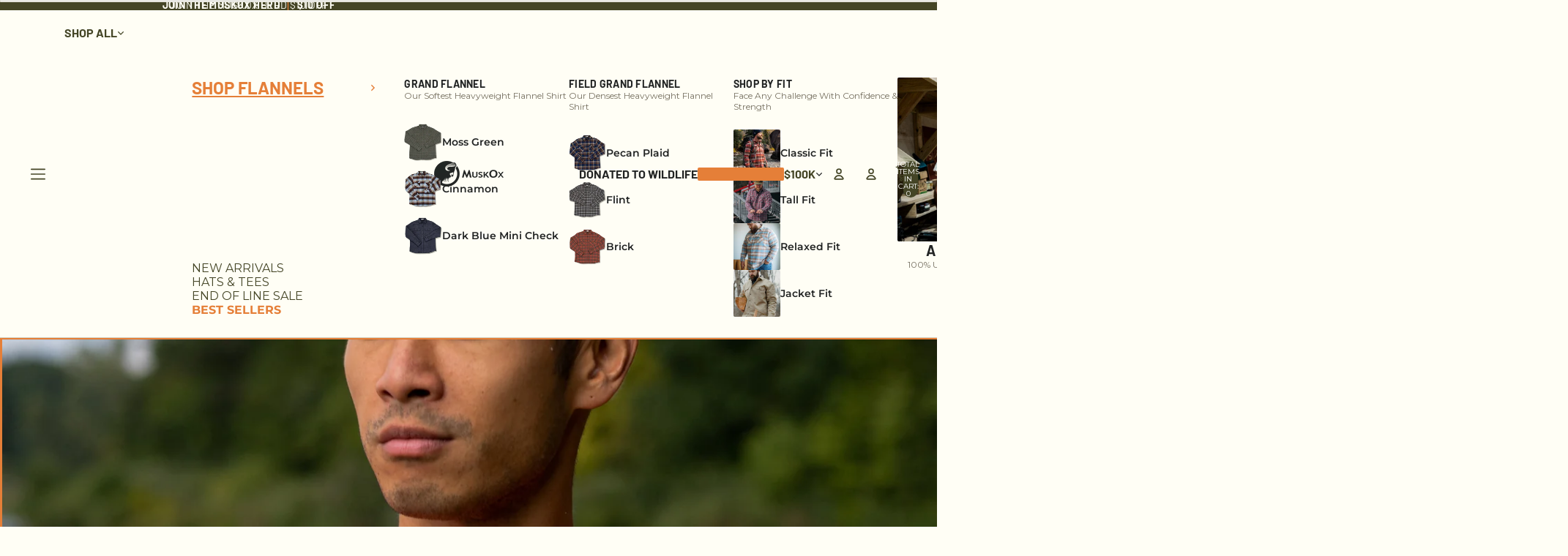

--- FILE ---
content_type: text/html; charset=utf-8
request_url: https://www.gomuskox.com/products/short-sleeve-logo-tee-orange?variant=29184034013277
body_size: 75053
content:
<!doctype html>
<html
  class="no-js"
  lang="en"
>
  <head>
    <link href="//www.gomuskox.com/cdn/shop/t/116/assets/base.css?v=132163022132319207021763741300" rel="stylesheet" type="text/css" media="all" />
<link
        rel="icon"
        type="image/png"
        href="//www.gomuskox.com/cdn/shop/files/logo_final_0c52c15f-a10d-4b9f-8f70-ece108b8c580.png?crop=center&height=32&v=1628879015&width=32"
      >
    <link
      rel="expect"
      href="#MainContent"
      blocking="render"
      id="view-transition-render-blocker"
    ><meta charset="utf-8">
<meta
  http-equiv="X-UA-Compatible"
  content="IE=edge"
>
<meta
  name="viewport"
  content="width=device-width,initial-scale=1"
>
<meta
  name="view-transition"
  content="same-origin"
>
<meta
  name="theme-color"
  content=""
>

<meta
  property="og:site_name"
  content="MuskOx Flannels"
>
<meta
  property="og:url"
  content="https://www.gomuskox.com/products/short-sleeve-logo-tee-orange"
>
<meta
  property="og:title"
  content="Orange MuskOx Logo Jersey Tee by MuskOx Outdoor Apparel"
>
<meta
  property="og:type"
  content="product"
>
<meta
  property="og:description"
  content="Simple is better, especially when it still gets your point across. Represent the MuskOx herd and the outdoors with our Orange Logo Tee to show that you do a lot, without saying a lot. The cotton and polyester blend will make sure you’re always comfortable. And because our tees are pre-laundered, it won’t turn into a ki"
><meta
    property="og:image"
    content="http://www.gomuskox.com/cdn/shop/files/Tee-OL-1.png?v=1760394859"
  >
  <meta
    property="og:image:secure_url"
    content="https://www.gomuskox.com/cdn/shop/files/Tee-OL-1.png?v=1760394859"
  >
  <meta
    property="og:image:width"
    content="1200"
  >
  <meta
    property="og:image:height"
    content="1500"
  ><meta
    property="og:price:amount"
    content="29.00"
  >
  <meta
    property="og:price:currency"
    content="USD"
  ><meta
  name="twitter:card"
  content="summary_large_image"
>
<meta
  name="twitter:title"
  content="Orange MuskOx Logo Jersey Tee by MuskOx Outdoor Apparel"
>
<meta
  name="twitter:description"
  content="Simple is better, especially when it still gets your point across. Represent the MuskOx herd and the outdoors with our Orange Logo Tee to show that you do a lot, without saying a lot. The cotton and polyester blend will make sure you’re always comfortable. And because our tees are pre-laundered, it won’t turn into a ki"
>

<title>
  Orange MuskOx Logo Jersey Tee by MuskOx Outdoor Apparel
 &ndash; MuskOx Flannels</title>

<link
  rel="canonical"
  href="https://www.gomuskox.com/products/short-sleeve-logo-tee-orange"
>


  <meta
    name="description"
    content="Simple is better, especially when it still gets your point across. Represent the MuskOx herd and the outdoors with our Orange Logo Tee to show that you do a lot, without saying a lot. The cotton and polyester blend will make sure you’re always comfortable. And because our tees are pre-laundered, it won’t turn into a ki"
  >

<link
    rel="preconnect"
    href="https://fonts.shopifycdn.com"
    crossorigin
  >
<link
    rel="preload"
    as="font"
    href="//www.gomuskox.com/cdn/fonts/montserrat/montserrat_n4.81949fa0ac9fd2021e16436151e8eaa539321637.woff2"
    type="font/woff2"
    crossorigin
  ><link
    rel="preload"
    as="font"
    href="//www.gomuskox.com/cdn/fonts/montserrat/montserrat_n6.1326b3e84230700ef15b3a29fb520639977513e0.woff2"
    type="font/woff2"
    crossorigin
  ><link
    rel="preload"
    as="font"
    href="//www.gomuskox.com/cdn/fonts/montserrat/montserrat_n7.3c434e22befd5c18a6b4afadb1e3d77c128c7939.woff2"
    type="font/woff2"
    crossorigin
  ><link
    rel="preload"
    as="font"
    href="//www.gomuskox.com/cdn/fonts/barlow/barlow_n4.038c60d7ea9ddb238b2f64ba6f463ba6c0b5e5ad.woff2"
    type="font/woff2"
    crossorigin
  >
<script async crossorigin fetchpriority="high" src="/cdn/shopifycloud/importmap-polyfill/es-modules-shim.2.4.0.js"></script>
<script type="importmap">
  {
    "imports": {
      "@theme/product-title": "//www.gomuskox.com/cdn/shop/t/116/assets/product-title-truncation.js?v=81744426891537421781763741214",
      "@theme/component": "//www.gomuskox.com/cdn/shop/t/116/assets/component.js?v=80370191270241544621763741214",
      "@theme/dialog": "//www.gomuskox.com/cdn/shop/t/116/assets/dialog.js?v=40803435292154375831763741214",
      "@theme/events": "//www.gomuskox.com/cdn/shop/t/116/assets/events.js?v=26166644030623418901763741214",
      "@theme/focus": "//www.gomuskox.com/cdn/shop/t/116/assets/focus.js?v=60436577539430446401763741214",
      "@theme/morph": "//www.gomuskox.com/cdn/shop/t/116/assets/morph.js?v=46602750561738477071763741214",
      "@theme/paginated-list": "//www.gomuskox.com/cdn/shop/t/116/assets/paginated-list.js?v=44806173703066979421763741214",
      "@theme/performance": "//www.gomuskox.com/cdn/shop/t/116/assets/performance.js?v=25067702614201670671763741214",
      "@theme/product-form": "//www.gomuskox.com/cdn/shop/t/116/assets/product-form.js?v=51198113406473150621763741214",
      "@theme/recently-viewed-products": "//www.gomuskox.com/cdn/shop/t/116/assets/recently-viewed-products.js?v=94729125001750262651763741214",
      "@theme/scrolling": "//www.gomuskox.com/cdn/shop/t/116/assets/scrolling.js?v=10957690925586738441763741214",
      "@theme/section-renderer": "//www.gomuskox.com/cdn/shop/t/116/assets/section-renderer.js?v=146046498830626579641763741214",
      "@theme/utilities": "//www.gomuskox.com/cdn/shop/t/116/assets/utilities.js?v=127314618558186079721763741214",
      "@theme/variant-picker": "//www.gomuskox.com/cdn/shop/t/116/assets/variant-picker.js?v=79441592245697445791763741214",
      "@theme/media-gallery": "//www.gomuskox.com/cdn/shop/t/116/assets/media-gallery.js?v=111441960308641931071763741214",
      "@theme/quick-add": "//www.gomuskox.com/cdn/shop/t/116/assets/quick-add.js?v=12917282792548324661763741214"
    }
  }
</script>


  
  <script
    src="//www.gomuskox.com/cdn/shop/t/116/assets/view-transitions.js?v=132588197357770770831763741214"
  ></script>
  


<link
  rel="modulepreload"
  href="//www.gomuskox.com/cdn/shop/t/116/assets/utilities.js?v=127314618558186079721763741214"
>
<link
  rel="modulepreload"
  href="//www.gomuskox.com/cdn/shop/t/116/assets/component.js?v=80370191270241544621763741214"
>
<link
  rel="modulepreload"
  href="//www.gomuskox.com/cdn/shop/t/116/assets/section-renderer.js?v=146046498830626579641763741214"
>
<link
  rel="modulepreload"
  href="//www.gomuskox.com/cdn/shop/t/116/assets/morph.js?v=46602750561738477071763741214"
>



<link
  rel="modulepreload"
  href="//www.gomuskox.com/cdn/shop/t/116/assets/focus.js?v=60436577539430446401763741214"
>
<link
  rel="modulepreload"
  href="//www.gomuskox.com/cdn/shop/t/116/assets/recently-viewed-products.js?v=94729125001750262651763741214"
>
<link
  rel="modulepreload"
  href="//www.gomuskox.com/cdn/shop/t/116/assets/scrolling.js?v=10957690925586738441763741214"
>
<link
  rel="modulepreload"
  href="//www.gomuskox.com/cdn/shop/t/116/assets/events.js?v=26166644030623418901763741214"
>
<script
  src="//www.gomuskox.com/cdn/shop/t/116/assets/quick-add.js?v=12917282792548324661763741214"
  type="module"
></script>

  <script
    src="//www.gomuskox.com/cdn/shop/t/116/assets/cart-discount.js?v=56702521026819659761763741214"
    type="module"
  ></script>

<script
  src="//www.gomuskox.com/cdn/shop/t/116/assets/dialog.js?v=40803435292154375831763741214"
  type="module"
></script>
<script
  src="//www.gomuskox.com/cdn/shop/t/116/assets/variant-picker.js?v=79441592245697445791763741214"
  type="module"
></script>
<script
  src="//www.gomuskox.com/cdn/shop/t/116/assets/product-card.js?v=46085189543194988631763741214"
  type="module"
></script>
<script
  src="//www.gomuskox.com/cdn/shop/t/116/assets/product-form.js?v=51198113406473150621763741214"
  type="module"
></script>
<script
  src="//www.gomuskox.com/cdn/shop/t/116/assets/td-product-card-quick-add.js?v=120302719592258131441763741214"
  type="module"
></script>
<script
  src="//www.gomuskox.com/cdn/shop/t/116/assets/td-product-card-swatches.js?v=91867043842880517611763741214"
  type="module"
></script>
<script
  src="//www.gomuskox.com/cdn/shop/t/116/assets/accordion-custom.js?v=99000499017714805851763741214"
  type="module"
></script>
<script
  src="//www.gomuskox.com/cdn/shop/t/116/assets/media.js?v=37825095869491791421763741214"
  type="module"
></script>
<script
  src="//www.gomuskox.com/cdn/shop/t/116/assets/product-price.js?v=30079423257668675401763741214"
  type="module"
></script>
<script
  src="//www.gomuskox.com/cdn/shop/t/116/assets/product-title-truncation.js?v=81744426891537421781763741214"
  type="module"
></script>
<script
  src="//www.gomuskox.com/cdn/shop/t/116/assets/product-inventory.js?v=16343734458933704981763741214"
  type="module"
></script>
<script
  src="//www.gomuskox.com/cdn/shop/t/116/assets/show-more.js?v=94563802205717136101763741214"
  type="module"
></script>
<script
  src="//www.gomuskox.com/cdn/shop/t/116/assets/slideshow.js?v=107475567971719243651763741214"
  type="module"
></script>
<script
  src="//www.gomuskox.com/cdn/shop/t/116/assets/floating-panel.js?v=128677600744947036551763741214"
  type="module"
></script>
<script
  src="//www.gomuskox.com/cdn/shop/t/116/assets/video-background.js?v=25237992823806706551763741214"
  type="module"
></script>
<script
  src="//www.gomuskox.com/cdn/shop/t/116/assets/component-quantity-selector.js?v=165853331022690512991763741214"
  type="module"
></script>
<script
  src="//www.gomuskox.com/cdn/shop/t/116/assets/media-gallery.js?v=111441960308641931071763741214"
  type="module"
></script>
<script
  src="//www.gomuskox.com/cdn/shop/t/116/assets/rte-formatter.js?v=101420294193111439321763741214"
  type="module"
></script>


  <script
    src="//www.gomuskox.com/cdn/shop/t/116/assets/localization.js?v=126407891841464807071763741214"
    type="module"
  ></script>





  <script
    src="//www.gomuskox.com/cdn/shop/t/116/assets/product-card-link.js?v=98430775478448931631763741214"
    type="module"
  ></script>


<script
  src="//www.gomuskox.com/cdn/shop/t/116/assets/auto-close-details.js?v=58350291535404441581763741214"
  defer="defer"
></script>

<script
  defer
  src="//www.gomuskox.com/cdn/shop/t/116/assets/placeholder-image.js?v=172823270129269230331763741214"
  type="module"
></script>

<script>
  const basePath = 'https://cdn.shopify.com/static/themes/horizon/placeholders';
  const Theme = {
    placeholders: {
      general: [
        `${basePath}/general-1.png`,
        `${basePath}/general-2.png`,
        `${basePath}/general-3.png`,
        `${basePath}/general-4.png`,
        `${basePath}/general-5.png`,
        `${basePath}/general-6.png`,
        `${basePath}/general-7.png`,
      ],
      product: [`${basePath}/product-ball.png`, `${basePath}/product-cone.png`, `${basePath}/product-cube.png`],
    },
    translations: {
      placeholder_image: `Placeholder image`,
      added: `Added`,
    },
    routes: {
      root: '/',
      cart_add_url: '/cart/add',
      cart_change_url: '/cart/change',
      cart_update_url: '/cart/update',
      cart_url: '/cart',
      predictive_search_url: '/search/suggest',
      search_url: '/search',
    },
    template: {
      name: 'product.hats-and-tees',
    },
  };
</script>

<link href="//www.gomuskox.com/cdn/shop/t/116/assets/swiper-bundle.min.css?v=46669052547157925251763741214" defer="defer" rel="stylesheet">
<script src="//www.gomuskox.com/cdn/shop/t/116/assets/swiper-slider.js?v=145976884720996589391763741214" defer="defer"
  data-swiper-script="//www.gomuskox.com/cdn/shop/t/116/assets/swiper-bundle.min.js?v=98693564074435103561763741214"></script>

<script
  src="//www.gomuskox.com/cdn/shop/t/116/assets/td-global.js?v=71476818632078557671763741214"
  defer="defer"
></script>

<script src="//www.gomuskox.com/cdn/shop/t/116/assets/fundraising-bar.js?v=94160521698872691971763741214" defer="defer" type="module"></script>


<style data-shopify>
  @font-face {
  font-family: Montserrat;
  font-weight: 400;
  font-style: normal;
  font-display: swap;
  src: url("//www.gomuskox.com/cdn/fonts/montserrat/montserrat_n4.81949fa0ac9fd2021e16436151e8eaa539321637.woff2") format("woff2"),
       url("//www.gomuskox.com/cdn/fonts/montserrat/montserrat_n4.a6c632ca7b62da89c3594789ba828388aac693fe.woff") format("woff");
}

  @font-face {
  font-family: Montserrat;
  font-weight: 700;
  font-style: normal;
  font-display: swap;
  src: url("//www.gomuskox.com/cdn/fonts/montserrat/montserrat_n7.3c434e22befd5c18a6b4afadb1e3d77c128c7939.woff2") format("woff2"),
       url("//www.gomuskox.com/cdn/fonts/montserrat/montserrat_n7.5d9fa6e2cae713c8fb539a9876489d86207fe957.woff") format("woff");
}

  @font-face {
  font-family: Montserrat;
  font-weight: 400;
  font-style: italic;
  font-display: swap;
  src: url("//www.gomuskox.com/cdn/fonts/montserrat/montserrat_i4.5a4ea298b4789e064f62a29aafc18d41f09ae59b.woff2") format("woff2"),
       url("//www.gomuskox.com/cdn/fonts/montserrat/montserrat_i4.072b5869c5e0ed5b9d2021e4c2af132e16681ad2.woff") format("woff");
}

  @font-face {
  font-family: Montserrat;
  font-weight: 700;
  font-style: italic;
  font-display: swap;
  src: url("//www.gomuskox.com/cdn/fonts/montserrat/montserrat_i7.a0d4a463df4f146567d871890ffb3c80408e7732.woff2") format("woff2"),
       url("//www.gomuskox.com/cdn/fonts/montserrat/montserrat_i7.f6ec9f2a0681acc6f8152c40921d2a4d2e1a2c78.woff") format("woff");
}


  @font-face {
  font-family: Montserrat;
  font-weight: 600;
  font-style: normal;
  font-display: swap;
  src: url("//www.gomuskox.com/cdn/fonts/montserrat/montserrat_n6.1326b3e84230700ef15b3a29fb520639977513e0.woff2") format("woff2"),
       url("//www.gomuskox.com/cdn/fonts/montserrat/montserrat_n6.652f051080eb14192330daceed8cd53dfdc5ead9.woff") format("woff");
}

  @font-face {
  font-family: Montserrat;
  font-weight: 700;
  font-style: normal;
  font-display: swap;
  src: url("//www.gomuskox.com/cdn/fonts/montserrat/montserrat_n7.3c434e22befd5c18a6b4afadb1e3d77c128c7939.woff2") format("woff2"),
       url("//www.gomuskox.com/cdn/fonts/montserrat/montserrat_n7.5d9fa6e2cae713c8fb539a9876489d86207fe957.woff") format("woff");
}

  @font-face {
  font-family: Montserrat;
  font-weight: 600;
  font-style: italic;
  font-display: swap;
  src: url("//www.gomuskox.com/cdn/fonts/montserrat/montserrat_i6.e90155dd2f004112a61c0322d66d1f59dadfa84b.woff2") format("woff2"),
       url("//www.gomuskox.com/cdn/fonts/montserrat/montserrat_i6.41470518d8e9d7f1bcdd29a447c2397e5393943f.woff") format("woff");
}

  @font-face {
  font-family: Montserrat;
  font-weight: 700;
  font-style: italic;
  font-display: swap;
  src: url("//www.gomuskox.com/cdn/fonts/montserrat/montserrat_i7.a0d4a463df4f146567d871890ffb3c80408e7732.woff2") format("woff2"),
       url("//www.gomuskox.com/cdn/fonts/montserrat/montserrat_i7.f6ec9f2a0681acc6f8152c40921d2a4d2e1a2c78.woff") format("woff");
}


  @font-face {
  font-family: Montserrat;
  font-weight: 700;
  font-style: normal;
  font-display: swap;
  src: url("//www.gomuskox.com/cdn/fonts/montserrat/montserrat_n7.3c434e22befd5c18a6b4afadb1e3d77c128c7939.woff2") format("woff2"),
       url("//www.gomuskox.com/cdn/fonts/montserrat/montserrat_n7.5d9fa6e2cae713c8fb539a9876489d86207fe957.woff") format("woff");
}

  @font-face {
  font-family: Montserrat;
  font-weight: 700;
  font-style: normal;
  font-display: swap;
  src: url("//www.gomuskox.com/cdn/fonts/montserrat/montserrat_n7.3c434e22befd5c18a6b4afadb1e3d77c128c7939.woff2") format("woff2"),
       url("//www.gomuskox.com/cdn/fonts/montserrat/montserrat_n7.5d9fa6e2cae713c8fb539a9876489d86207fe957.woff") format("woff");
}

  @font-face {
  font-family: Montserrat;
  font-weight: 700;
  font-style: italic;
  font-display: swap;
  src: url("//www.gomuskox.com/cdn/fonts/montserrat/montserrat_i7.a0d4a463df4f146567d871890ffb3c80408e7732.woff2") format("woff2"),
       url("//www.gomuskox.com/cdn/fonts/montserrat/montserrat_i7.f6ec9f2a0681acc6f8152c40921d2a4d2e1a2c78.woff") format("woff");
}

  @font-face {
  font-family: Montserrat;
  font-weight: 700;
  font-style: italic;
  font-display: swap;
  src: url("//www.gomuskox.com/cdn/fonts/montserrat/montserrat_i7.a0d4a463df4f146567d871890ffb3c80408e7732.woff2") format("woff2"),
       url("//www.gomuskox.com/cdn/fonts/montserrat/montserrat_i7.f6ec9f2a0681acc6f8152c40921d2a4d2e1a2c78.woff") format("woff");
}


  @font-face {
  font-family: Barlow;
  font-weight: 400;
  font-style: normal;
  font-display: swap;
  src: url("//www.gomuskox.com/cdn/fonts/barlow/barlow_n4.038c60d7ea9ddb238b2f64ba6f463ba6c0b5e5ad.woff2") format("woff2"),
       url("//www.gomuskox.com/cdn/fonts/barlow/barlow_n4.074a9f2b990b38aec7d56c68211821e455b6d075.woff") format("woff");
}

  @font-face {
  font-family: Barlow;
  font-weight: 700;
  font-style: normal;
  font-display: swap;
  src: url("//www.gomuskox.com/cdn/fonts/barlow/barlow_n7.691d1d11f150e857dcbc1c10ef03d825bc378d81.woff2") format("woff2"),
       url("//www.gomuskox.com/cdn/fonts/barlow/barlow_n7.4fdbb1cb7da0e2c2f88492243ffa2b4f91924840.woff") format("woff");
}

  @font-face {
  font-family: Barlow;
  font-weight: 400;
  font-style: italic;
  font-display: swap;
  src: url("//www.gomuskox.com/cdn/fonts/barlow/barlow_i4.8c59b6445f83f078b3520bad98b24d859431b377.woff2") format("woff2"),
       url("//www.gomuskox.com/cdn/fonts/barlow/barlow_i4.bf7e6d69237bd02188410034976892368fd014c0.woff") format("woff");
}

  @font-face {
  font-family: Barlow;
  font-weight: 700;
  font-style: italic;
  font-display: swap;
  src: url("//www.gomuskox.com/cdn/fonts/barlow/barlow_i7.50e19d6cc2ba5146fa437a5a7443c76d5d730103.woff2") format("woff2"),
       url("//www.gomuskox.com/cdn/fonts/barlow/barlow_i7.47e9f98f1b094d912e6fd631cc3fe93d9f40964f.woff") format("woff");
}


  :root {
    /* Page Layout */
    --sidebar-width: 552px;
    --narrow-content-width: 36rem;
    --normal-content-width: 42rem;
    --wide-content-width: 46rem;
    --narrow-page-width: 64rem;
    --normal-page-width: 79rem;
    --wide-page-width: 90rem;

    /* Section Heights */
    --section-height-small: 15rem;
    --section-height-medium: 25rem;
    --section-height-large: 35rem;

    @media screen and (min-width: 40em) {
      --section-height-small: 40svh;
      --section-height-medium: 55svh;
      --section-height-large: 70svh;
    }

    @media screen and (min-width: 60em) {
      --section-height-small: 50svh;
      --section-height-medium: 65svh;
      --section-height-large: 80svh;
    }

    /* Letter spacing */
    --letter-spacing-sm: 0.06em;
    --letter-spacing-md: 0.13em;

    /* Font families */
    --font-body--family: Montserrat, sans-serif;
    --font-body--style: normal;
    --font-body--weight: 400;
    --font-subheading--family: Montserrat, sans-serif;
    --font-subheading--style: normal;
    --font-subheading--weight: 600;
    --font-heading--family: Montserrat, sans-serif;
    --font-heading--style: normal;
    --font-heading--weight: 700;
    --font-accent--family: Barlow, sans-serif;
    --font-accent--style: normal;
    --font-accent--weight: 400;

    /* Margin sizes */
    --font-h1--spacing: 0.25em;
    --font-h2--spacing: 0.25em;
    --font-h3--spacing: 0.25em;
    --font-h4--spacing: 0.25em;
    --font-h5--spacing: 0.25em;
    --font-h6--spacing: 0.25em;
    --font-paragraph--spacing: 0.5em;

    /* Heading colors */
    --font-h1--color: var(--color-foreground-heading);
    --font-h2--color: var(--color-foreground-heading);
    --font-h3--color: var(--color-foreground-heading);
    --font-h4--color: var(--color-foreground-heading);
    --font-h5--color: var(--color-foreground-heading);
    --font-h6--color: var(--color-foreground-heading);

    /** Z-Index / Layering */
    --layer-section-background: -2;
    --layer-lowest: -1;
    --layer-base: 0;
    --layer-flat: 1;
    --layer-raised: 2;
    --layer-heightened: 4;
    --layer-sticky: 8;
    --layer-window-overlay: 10;
    --layer-header-menu: 12;
    --layer-overlay: 16;
    --layer-menu-drawer: 18;
    --layer-temporary: 20;

    /* Max-width / Measure */
    --max-width--body-normal: 1180px;
    --max-width--body-narrow: 845px;

    --max-width--heading-normal: 50ch;
    --max-width--heading-narrow: 30ch;

    --max-width--display-normal: 20ch;
    --max-width--display-narrow: 15ch;
    --max-width--display-tight: 5ch;

    /* Letter-spacing / Tracking */
    --letter-spacing--display-tight: -0.03em;
    --letter-spacing--display-normal: 0;
    --letter-spacing--display-loose: 0.03em;

    --letter-spacing--heading-tight: -0.03em;
    --letter-spacing--heading-normal: 0;
    --letter-spacing--heading-loose: 0.02em;

    --letter-spacing--body-tight: -0.03em;
    --letter-spacing--body-normal: 0;
    --letter-spacing--body-loose: 0.03em;

    /* Line height / Leading */
    --line-height: 1;

    --line-height--display-tight: 1;
    --line-height--display-normal: 1.1;
    --line-height--display-loose: 1.4;

    --line-height--heading-tight: 1.15;
    --line-height--heading-normal: 1.2;
    --line-height--heading-loose: 1.35;

    --line-height--body-tight: 1;
    --line-height--body-normal: 1.2;
    --line-height--body-loose: 1.4;

    /* Typography presets */
    --font-size--paragraph: clamp(1.0rem, 1.6vw, 1.0rem);--font-size--h1: clamp(2.0rem, 5.6vw, 3.5rem);--font-size--h2: clamp(1.75rem, 4.0vw, 2.5rem);--font-size--h3: clamp(1.75rem, 4.0vw, 2.5rem);--font-size--h4: clamp(1.25rem, 2.0vw, 1.25rem);--font-size--h5: clamp(1.125rem, 2.4vw, 1.5rem);--font-size--h6: clamp(1.0rem, 1.8vw, 1.125rem);--font-paragraph--weight: 400;--font-paragraph--letter-spacing: var(--letter-spacing--body-normal);--font-paragraph--size: var(--font-size--paragraph);--font-paragraph--family: var(--font-body--family);--font-paragraph--style: var(--font-body--style);--font-paragraph--case: ;--font-paragraph--line-height: var(--line-height--body-normal);--font-h1--weight: var(--font-heading--weight);--font-h1--letter-spacing: var(--letter-spacing--heading-loose);--font-h1--size: var(--font-size--h1);--font-h1--family: var(--font-heading--family);--font-h1--style: var(--font-heading--style);--font-h1--case: uppercase;--font-h1--line-height: var(--line-height--display-tight);--font-h2--weight: var(--font-heading--weight);--font-h2--letter-spacing: var(--letter-spacing--heading-loose);--font-h2--size: var(--font-size--h2);--font-h2--family: var(--font-heading--family);--font-h2--style: var(--font-heading--style);--font-h2--case: none;--font-h2--line-height: var(--line-height--display-normal);--font-h3--weight: var(--font-subheading--weight);--font-h3--letter-spacing: var(--letter-spacing--heading-normal);--font-h3--size: var(--font-size--h3);--font-h3--family: var(--font-subheading--family);--font-h3--style: var(--font-subheading--style);--font-h3--case: none;--font-h3--line-height: var(--line-height--display-normal);--font-h4--weight: var(--font-accent--weight);--font-h4--letter-spacing: var(--letter-spacing--heading-normal);--font-h4--size: var(--font-size--h4);--font-h4--family: var(--font-accent--family);--font-h4--style: var(--font-accent--style);--font-h4--case: uppercase;--font-h4--line-height: var(--line-height--display-normal);--font-h5--weight: var(--font-body--weight);--font-h5--letter-spacing: var(--letter-spacing--heading-loose);--font-h5--size: var(--font-size--h5);--font-h5--family: var(--font-body--family);--font-h5--style: var(--font-body--style);--font-h5--case: none;--font-h5--line-height: var(--line-height--display-loose);--font-h6--weight: var(--font-body--weight);--font-h6--letter-spacing: var(--letter-spacing--heading-normal);--font-h6--size: var(--font-size--h6);--font-h6--family: var(--font-body--family);--font-h6--style: var(--font-body--style);--font-h6--case: uppercase;--font-h6--line-height: var(--line-height--display-loose);

    /* Hardcoded font sizes */
    --font-size--2xs: 0.625rem;
    --font-size--xs: 0.8125rem;
    --font-size--sm: 0.875rem;
    --font-size--md: 1rem;
    --font-size--lg: 1.125rem;
    --font-size--xl: 1.25rem;
    --font-size--2xl: 1.5rem;
    --font-size--3xl: 2rem;
    --font-size--4xl: 2.5rem;
    --font-size--5xl: 3rem;
    --font-size--6xl: 3.5rem;

    /* Menu font sizes */
    --menu-font-sm--size: 0.875rem;
    --menu-font-sm--line-height: calc(1.1 + 0.5 * min(16 / 14));
    --menu-font-md--size: 1rem;
    --menu-font-md--line-height: calc(1.1 + 0.5 * min(16 / 16));
    --menu-font-lg--size: 1.125rem;
    --menu-font-lg--line-height: calc(1.1 + 0.5 * min(16 / 18));
    --menu-font-xl--size: 1.25rem;
    --menu-font-xl--line-height: calc(1.1 + 0.5 * min(16 / 20));
    --menu-font-2xl--size: 1.75rem;
    --menu-font-2xl--line-height: calc(1.1 + 0.5 * min(16 / 28));

    /* Colors */
    --color-error: #8B0000;
    --color-success: #006400;
    --color-white: #FFFFFF;
    --color-black: #000000;
    --color-instock: #3ED660;
    --color-lowstock: #EE9441;
    --color-outofstock: #C8C8C8;

    /* Opacity */
    --opacity-subdued-text: 0.7;

    --shadow-button: 0 2px 3px rgba(0 0 0 / 20%);
    --gradient-image-overlay: linear-gradient(to top, rgb(from var(--color-black) r g b / 0.5), transparent);

    /* Spacing */
    --margin-3xs: 0.125rem;
    --margin-2xs: 0.3rem;
    --margin-xs: 0.5rem;
    --margin-sm: 0.7rem;
    --margin-md: 0.8rem;
    --margin-lg: 1rem;
    --margin-xl: 1.25rem;
    --margin-2xl: 1.5rem;
    --margin-3xl: 1.75rem;
    --margin-4xl: 2rem;
    --margin-5xl: 3rem;
    --margin-6xl: 5rem;

    --scroll-margin: 50px;

    --padding-3xs: 0.125rem;
    --padding-2xs: 0.25rem;
    --padding-xs: 0.5rem;
    --padding-sm: 0.7rem;
    --padding-md: 0.8rem;
    --padding-lg: 1rem;
    --padding-xl: 1.25rem;
    --padding-2xl: 1.5rem;
    --padding-3xl: 1.75rem;
    --padding-4xl: 2rem;
    --padding-5xl: 3rem;
    --padding-6xl: 4rem;

    --gap-3xs: 0.125rem;
    --gap-2xs: 0.3rem;
    --gap-xs: 0.5rem;
    --gap-sm: 0.7rem;
    --gap-md: 0.9rem;
    --gap-lg: 1rem;
    --gap-xl: 1.25rem;
    --gap-2xl: 2rem;
    --gap-3xl: 3rem;

    --spacing-scale-sm: 0.6;
    --spacing-scale-md: 0.7;
    --spacing-scale-default: 1.0;

    /* Checkout buttons gap */
    --checkout-button-gap: 8px;

    /* Borders */
    --style-border-width: 1px;
    --style-border-radius-xs: 0.2rem;
    --style-border-radius-sm: 0.6rem;
    --style-border-radius-md: 0.8rem;
    --style-border-radius-50: 50%;
    --style-border-radius-lg: 1rem;
    --style-border-radius-pills: 10px;
    --style-border-radius-inputs: 0px;
    --style-border-radius-buttons-primary: 5px;
    --style-border-radius-buttons-secondary: 5px;
    --style-border-width-primary: 2px;
    --style-border-width-secondary: 2px;
    --style-border-width-inputs: 1px;
    --style-border-radius-popover: 14px;
    --style-border-popover: 1px none rgb(from var(--color-border) r g b / 50%);
    --style-border-drawer: 1px none rgb(from var(--color-border) r g b / 50%);
    --style-border-swatch-opacity: 10%;
    --style-border-swatch-width: 1px;
    --style-border-swatch-style: solid;

    /* Animation */
    --ease-out-cubic: cubic-bezier(0.33, 1, 0.68, 1);
    --ease-out-quad: cubic-bezier(0.32, 0.72, 0, 1);
    --animation-speed: 0.125s;
    --animation-speed-slow: 0.2s;
    --animation-speed-medium: 0.15s;
    --animation-easing: ease-in-out;
    --animation-slideshow-easing: cubic-bezier(0.4, 0, 0.2, 1);
    --drawer-animation-speed: 0.2s;
    --animation-values: var(--animation-speed) var(--animation-easing);
    --animation-values-allow-discrete: var(--animation-speed) var(--animation-easing) allow-discrete;
    --animation-timing-hover: cubic-bezier(0.25, 0.46, 0.45, 0.94);
    --animation-timing-active: cubic-bezier(0.5, 0, 0.75, 0);
    --animation-timing-bounce: cubic-bezier(0.34, 1.56, 0.64, 1);
    --animation-timing-default: cubic-bezier(0, 0, 0.2, 1);
    --animation-timing-fade-in: cubic-bezier(0.16, 1, 0.3, 1);
    --animation-timing-fade-out: cubic-bezier(0.4, 0, 0.2, 1);

    /* View transitions */
    /* View transition old */
    --view-transition-old-main-content: var(--animation-speed) var(--animation-easing) both fadeOut;

    /* View transition new */
    --view-transition-new-main-content: var(--animation-speed) var(--animation-easing) both fadeIn, var(--animation-speed) var(--animation-easing) both slideInTopViewTransition;

    /* Focus */
    --focus-outline-width: 0.09375rem;
    --focus-outline-offset: 0.2em;

    /* Badges */
    --badge-blob-padding-block: 1px;
    --badge-blob-padding-inline: 12px 8px;
    --badge-rectangle-padding-block: 1px;
    --badge-rectangle-padding-inline: 6px;
    @media screen and (width >= 750px) {
      --badge-blob-padding-block: 4px;
      --badge-blob-padding-inline: 16px 12px;
      --badge-rectangle-padding-block: 4px;
      --badge-rectangle-padding-inline: 10px;
    }

    /* Icons */
    --icon-size-2xs: 0.6rem;
    --icon-size-xs: 0.85rem;
    --icon-size-sm: 1.25rem;
    --icon-size-md: 1.375rem;
    --icon-size-lg: 1.5rem;
    --icon-stroke-width: 1.5px;

    /* Input */
    --input-email-min-width: 200px;
    --input-search-max-width: 650px;
    --input-padding-y: 0.8rem;
    --input-padding-x: 0.8rem;
    --input-padding: var(--input-padding-y) var(--input-padding-x);
    --input-box-shadow-width: var(--style-border-width-inputs);
    --input-box-shadow: 0 0 0 var(--input-box-shadow-width) var(--color-input-border);
    --input-box-shadow-focus: 0 0 0 calc(var(--input-box-shadow-width) + 0.5px) var(--color-input-border);
    --input-disabled-background-color: rgb(from var(--color-foreground) r g b / 10%);
    --input-disabled-border-color: rgb(from var(--color-foreground) r g b / 5%);
    --input-disabled-text-color: rgb(from var(--color-foreground) r g b / 50%);
    --input-textarea-min-height: 55px;

    /* Button size */
    --button-size-sm: 30px;
    --button-size-md: 36px;
    --button-size: var(--minimum-touch-target);
    --button-padding-inline: 24px;
    --button-padding-block: 16px;

    /* Button font-family */
    --button-font-family-primary: var(--font-body--family);
    --button-font-family-secondary: var(--font-body--family);

    /* Button font-weight */
    --button-font-weight-primary: 700;
    --button-font-weight-secondary: 700;

    /* Button text case */
    --button-text-case: ;
    --button-text-case-primary: uppercase;
    --button-text-case-secondary: uppercase;

    /* Borders */
    --border-color: rgba(from var(--color-border) r g b / 0.55);
    --border-width-sm: 1px;
    --border-width-md: 2px;
    --border-width-lg: 5px;

    /* Drawers */
    --drawer-inline-padding: 25px;
    --drawer-menu-inline-padding: 2.5rem;
    --drawer-header-block-padding: 20px;
    --drawer-content-block-padding: 10px;
    --drawer-header-desktop-top: 0rem;
    --drawer-padding: calc(var(--padding-sm) + 7px);
    --drawer-height: calc(100svh - var(--header-group-height, 0px));
    --drawer-width: 95vw;
    --drawer-max-width: 500px;

    /* Variant Picker Swatches */
    --variant-picker-swatch-width-unitless: 46;
    --variant-picker-swatch-height-unitless: 46;
    --variant-picker-swatch-width: 46px;
    --variant-picker-swatch-height: 46px;
    --variant-picker-swatch-radius: 48px;
    --variant-picker-border-width: 1px;
    --variant-picker-swatch-mobile-multiplier: 0.9;
    --variant-picker-border-style: solid;
    --variant-picker-border-opacity: 10%;

    /* Variant Picker Buttons */
    --variant-picker-button-radius: 14px;
    --variant-picker-button-border-width: 1px;

    /* Slideshow */
    --slideshow-controls-size: 3.5rem;
    --slideshow-controls-icon: 2rem;
    --peek-next-slide-size: 3rem;

    /* Utilities */
    --backdrop-opacity: 0.15;
    --backdrop-color: var(--color-shadow);
    --minimum-touch-target: 44px;
    --disabled-opacity: 0.5;
    --skeleton-opacity: 0.025;

    /* Shapes */
    --shape--circle: circle(50% at center);
    --shape--sunburst: polygon(100% 50%,94.62% 55.87%,98.3% 62.94%,91.57% 67.22%,93.3% 75%,85.7% 77.39%,85.36% 85.36%,77.39% 85.7%,75% 93.3%,67.22% 91.57%,62.94% 98.3%,55.87% 94.62%,50% 100%,44.13% 94.62%,37.06% 98.3%,32.78% 91.57%,25% 93.3%,22.61% 85.7%,14.64% 85.36%,14.3% 77.39%,6.7% 75%,8.43% 67.22%,1.7% 62.94%,5.38% 55.87%,0% 50%,5.38% 44.13%,1.7% 37.06%,8.43% 32.78%,6.7% 25%,14.3% 22.61%,14.64% 14.64%,22.61% 14.3%,25% 6.7%,32.78% 8.43%,37.06% 1.7%,44.13% 5.38%,50% 0%,55.87% 5.38%,62.94% 1.7%,67.22% 8.43%,75% 6.7%,77.39% 14.3%,85.36% 14.64%,85.7% 22.61%,93.3% 25%,91.57% 32.78%,98.3% 37.06%,94.62% 44.13%);
    --shape--diamond: polygon(50% 0%, 100% 50%, 50% 100%, 0% 50%);
    --shape--blob: polygon(85.349% 11.712%, 87.382% 13.587%, 89.228% 15.647%, 90.886% 17.862%, 92.359% 20.204%, 93.657% 22.647%, 94.795% 25.169%, 95.786% 27.752%, 96.645% 30.382%, 97.387% 33.048%, 98.025% 35.740%, 98.564% 38.454%, 99.007% 41.186%, 99.358% 43.931%, 99.622% 46.685%, 99.808% 49.446%, 99.926% 52.210%, 99.986% 54.977%, 99.999% 57.744%, 99.975% 60.511%, 99.923% 63.278%, 99.821% 66.043%, 99.671% 68.806%, 99.453% 71.565%, 99.145% 74.314%, 98.724% 77.049%, 98.164% 79.759%, 97.433% 82.427%, 96.495% 85.030%, 95.311% 87.529%, 93.841% 89.872%, 92.062% 91.988%, 89.972% 93.796%, 87.635% 95.273%, 85.135% 96.456%, 82.532% 97.393%, 79.864% 98.127%, 77.156% 98.695%, 74.424% 99.129%, 71.676% 99.452%, 68.918% 99.685%, 66.156% 99.844%, 63.390% 99.942%, 60.624% 99.990%, 57.856% 99.999%, 55.089% 99.978%, 52.323% 99.929%, 49.557% 99.847%, 46.792% 99.723%, 44.031% 99.549%, 41.273% 99.317%, 38.522% 99.017%, 35.781% 98.639%, 33.054% 98.170%, 30.347% 97.599%, 27.667% 96.911%, 25.024% 96.091%, 22.432% 95.123%, 19.907% 93.994%, 17.466% 92.690%, 15.126% 91.216%, 12.902% 89.569%, 10.808% 87.761%, 8.854% 85.803%, 7.053% 83.703%, 5.418% 81.471%, 3.962% 79.119%, 2.702% 76.656%, 1.656% 74.095%, 0.846% 71.450%, 0.294% 68.740%, 0.024% 65.987%, 0.050% 63.221%, 0.343% 60.471%, 0.858% 57.752%, 1.548% 55.073%, 2.370% 52.431%, 3.283% 49.819%, 4.253% 47.227%, 5.249% 44.646%, 6.244% 42.063%, 7.211% 39.471%, 8.124% 36.858%, 8.958% 34.220%, 9.711% 31.558%, 10.409% 28.880%, 11.083% 26.196%, 11.760% 23.513%, 12.474% 20.839%, 13.259% 18.186%, 14.156% 15.569%, 15.214% 13.012%, 16.485% 10.556%, 18.028% 8.261%, 19.883% 6.211%, 22.041% 4.484%, 24.440% 3.110%, 26.998% 2.057%, 29.651% 1.275%, 32.360% 0.714%, 35.101% 0.337%, 37.859% 0.110%, 40.624% 0.009%, 43.391% 0.016%, 46.156% 0.113%, 48.918% 0.289%, 51.674% 0.533%, 54.425% 0.837%, 57.166% 1.215%, 59.898% 1.654%, 62.618% 2.163%, 65.322% 2.750%, 68.006% 3.424%, 70.662% 4.197%, 73.284% 5.081%, 75.860% 6.091%, 78.376% 7.242%, 80.813% 8.551%, 83.148% 10.036%, 85.349% 11.712%);

    /* Buy buttons */
    --height-buy-buttons: calc(var(--padding-lg) * 2 + var(--icon-size-sm));

    /* Card image height variables */
    --height-small: 10rem;
    --height-medium: 11.5rem;
    --height-large: 13rem;
    --height-full: 100vh;

    @media screen and (width >= 750px) {
      --height-small: 17.5rem;
      --height-medium: 21.25rem;
      --height-large: 25rem;
    }

    /* Modal */
    --modal-max-height: 65dvh;

    /* Card styles for search */
    --card-bg-hover: rgb(from var(--color-foreground) r g b / 0.03);
    --card-border-hover: rgb(from var(--color-foreground) r g b / 0.3);
    --card-border-focus: rgb(from var(--color-border) r g b / 0.1);

    /* Cart */
    --cart-primary-font-family: var(--font-body--family);
    --cart-primary-font-style: var(--font-body--style);
    --cart-primary-font-weight: var(--font-body--weight);
    --cart-secondary-font-family: var(--font-secondary--family);
    --cart-secondary-font-style: var(--font-secondary--style);
    --cart-secondary-font-weight: var(--font-secondary--weight);
  }
</style>
<style data-shopify>
  
    
      :root,
    
    .color-scheme-1 {
        --color-background: rgba(255 254 245 / 1.0);
        --color-foreground: rgba(68 69 38 / 1.0);
        --color-foreground-heading: rgba(68 69 38 / 1.0);
        --color-primary: rgba(34 36 36 / 1.0);
        --color-primary-hover: rgba(229 127 56 / 1.0);
        --color-border: rgba(77 78 45 / 0.25);
        --color-shadow: rgba(34 36 36 / 1.0);
        --color-primary-button-text: rgba(255 255 255 / 1.0);
        --color-primary-button-background: rgba(68 69 38 / 1.0);
        --color-primary-button-border: rgba(68 69 38 / 1.0);
        --color-primary-button-hover-text: rgba(68 69 38 / 1.0);
        --color-primary-button-hover-background: rgba(255 254 245 / 1.0);
        --color-primary-button-hover-border: rgba(68 69 38 / 1.0);
        --color-secondary-button-text: rgba(68 69 38 / 1.0);
        --color-secondary-button-background: rgba(255 254 245 / 1.0);
        --color-secondary-button-border: rgba(68 69 38 / 1.0);
        --color-secondary-button-hover-text: rgba(255 255 255 / 1.0);
        --color-secondary-button-hover-background: rgba(68 69 38 / 1.0);
        --color-secondary-button-hover-border: rgba(68 69 38 / 1.0);
        --color-input-background: rgba(255 254 245 / 1.0);
        --color-input-text: rgba(68 69 38 / 1.0);
        --color-input-border: rgba(229 127 56 / 1.0);
        --color-input-hover-background: rgba(255 255 255 / 0.36);
        --color-variant-background: rgba(0 0 0 / 0.0);
        --color-variant-border: rgba(68 69 38 / 0.24);
        --color-variant-text: rgba(68 69 38 / 1.0);
        --color-variant-hover-background: rgba(0 0 0 / 0.0);
        --color-variant-hover-text: rgba(68 69 38 / 1.0);
        --color-variant-hover-border: rgba(62 62 36 / 1.0);
        --color-selected-variant-background: rgba(244 235 212 / 1.0);
        --color-selected-variant-border: rgba(0 0 0 / 1.0);
        --color-selected-variant-text: rgba(62 62 36 / 1.0);
        --color-selected-variant-hover-background: rgba(244 235 212 / 1.0);
        --color-selected-variant-hover-text: rgba(62 62 36 / 1.0);
        --color-selected-variant-hover-border: rgba(0 0 0 / 1.0);
        --input-disabled-background-color: rgb(from var(--color-foreground) r g b / 10%);
        --input-disabled-border-color: rgb(from var(--color-foreground) r g b / 5%);
        --input-disabled-text-color: rgb(from var(--color-foreground) r g b / 50%);
        --color-foreground-muted: rgb(from var(--color-foreground) r g b / 60%);
        --font-h1--color: var(--color-foreground-heading);
        --font-h2--color: var(--color-foreground-heading);
        --font-h3--color: var(--color-foreground-heading);
        --font-h4--color: var(--color-foreground-heading);
        --font-h5--color: var(--color-foreground-heading);
        --font-h6--color: var(--color-foreground-heading);

        /* Shadows */
        
          --shadow-drawer: 0px 4px 20px rgb(from var(--color-shadow) r g b / 15%);
        
        
          --shadow-blur: 20px;
          --shadow-popover: 0px 4px 20px rgb(from var(--color-shadow) r g b / 15%);
        
      }
  
    
    .color-scheme-2 {
        --color-background: rgba(68 69 38 / 1.0);
        --color-foreground: rgba(255 254 245 / 1.0);
        --color-foreground-heading: rgba(255 254 245 / 1.0);
        --color-primary: rgba(255 254 245 / 1.0);
        --color-primary-hover: rgba(229 127 56 / 1.0);
        --color-border: rgba(255 254 245 / 1.0);
        --color-shadow: rgba(68 69 38 / 1.0);
        --color-primary-button-text: rgba(34 36 36 / 1.0);
        --color-primary-button-background: rgba(255 254 245 / 1.0);
        --color-primary-button-border: rgba(255 254 245 / 1.0);
        --color-primary-button-hover-text: rgba(255 254 245 / 1.0);
        --color-primary-button-hover-background: rgba(68 69 38 / 1.0);
        --color-primary-button-hover-border: rgba(255 254 245 / 1.0);
        --color-secondary-button-text: rgba(255 254 245 / 1.0);
        --color-secondary-button-background: rgba(0 0 0 / 0.0);
        --color-secondary-button-border: rgba(255 254 245 / 1.0);
        --color-secondary-button-hover-text: rgba(34 36 36 / 1.0);
        --color-secondary-button-hover-background: rgba(255 254 245 / 1.0);
        --color-secondary-button-hover-border: rgba(255 254 245 / 1.0);
        --color-input-background: rgba(255 255 255 / 1.0);
        --color-input-text: rgba(68 69 38 / 1.0);
        --color-input-border: rgba(68 69 38 / 1.0);
        --color-input-hover-background: rgba(255 255 255 / 0.36);
        --color-variant-background: rgba(0 0 0 / 0.0);
        --color-variant-border: rgba(68 69 38 / 0.24);
        --color-variant-text: rgba(68 69 38 / 1.0);
        --color-variant-hover-background: rgba(0 0 0 / 0.0);
        --color-variant-hover-text: rgba(68 69 38 / 1.0);
        --color-variant-hover-border: rgba(62 62 36 / 1.0);
        --color-selected-variant-background: rgba(248 243 231 / 1.0);
        --color-selected-variant-border: rgba(62 62 36 / 1.0);
        --color-selected-variant-text: rgba(62 62 36 / 1.0);
        --color-selected-variant-hover-background: rgba(248 243 231 / 1.0);
        --color-selected-variant-hover-text: rgba(62 62 36 / 1.0);
        --color-selected-variant-hover-border: rgba(62 62 36 / 1.0);
        --input-disabled-background-color: rgb(from var(--color-foreground) r g b / 10%);
        --input-disabled-border-color: rgb(from var(--color-foreground) r g b / 5%);
        --input-disabled-text-color: rgb(from var(--color-foreground) r g b / 50%);
        --color-foreground-muted: rgb(from var(--color-foreground) r g b / 60%);
        --font-h1--color: var(--color-foreground-heading);
        --font-h2--color: var(--color-foreground-heading);
        --font-h3--color: var(--color-foreground-heading);
        --font-h4--color: var(--color-foreground-heading);
        --font-h5--color: var(--color-foreground-heading);
        --font-h6--color: var(--color-foreground-heading);

        /* Shadows */
        
          --shadow-drawer: 0px 4px 20px rgb(from var(--color-shadow) r g b / 15%);
        
        
          --shadow-blur: 20px;
          --shadow-popover: 0px 4px 20px rgb(from var(--color-shadow) r g b / 15%);
        
      }
  
    
    .color-scheme-3 {
        --color-background: rgba(248 243 231 / 1.0);
        --color-foreground: rgba(34 36 36 / 1.0);
        --color-foreground-heading: rgba(68 69 38 / 1.0);
        --color-primary: rgba(68 69 38 / 1.0);
        --color-primary-hover: rgba(229 127 56 / 1.0);
        --color-border: rgba(229 127 56 / 1.0);
        --color-shadow: rgba(34 36 36 / 1.0);
        --color-primary-button-text: rgba(255 255 255 / 1.0);
        --color-primary-button-background: rgba(68 69 38 / 1.0);
        --color-primary-button-border: rgba(68 69 38 / 1.0);
        --color-primary-button-hover-text: rgba(68 69 38 / 1.0);
        --color-primary-button-hover-background: rgba(248 243 231 / 1.0);
        --color-primary-button-hover-border: rgba(68 69 38 / 1.0);
        --color-secondary-button-text: rgba(34 36 36 / 1.0);
        --color-secondary-button-background: rgba(255 254 245 / 1.0);
        --color-secondary-button-border: rgba(255 254 245 / 1.0);
        --color-secondary-button-hover-text: rgba(68 69 38 / 1.0);
        --color-secondary-button-hover-background: rgba(248 243 231 / 1.0);
        --color-secondary-button-hover-border: rgba(68 69 38 / 1.0);
        --color-input-background: rgba(255 255 255 / 1.0);
        --color-input-text: rgba(68 69 38 / 1.0);
        --color-input-border: rgba(68 69 38 / 1.0);
        --color-input-hover-background: rgba(255 255 255 / 0.36);
        --color-variant-background: rgba(0 0 0 / 0.0);
        --color-variant-border: rgba(68 69 38 / 0.24);
        --color-variant-text: rgba(68 69 38 / 1.0);
        --color-variant-hover-background: rgba(0 0 0 / 0.0);
        --color-variant-hover-text: rgba(68 69 38 / 1.0);
        --color-variant-hover-border: rgba(62 62 36 / 1.0);
        --color-selected-variant-background: rgba(248 243 231 / 1.0);
        --color-selected-variant-border: rgba(62 62 36 / 1.0);
        --color-selected-variant-text: rgba(62 62 36 / 1.0);
        --color-selected-variant-hover-background: rgba(248 243 231 / 1.0);
        --color-selected-variant-hover-text: rgba(62 62 36 / 1.0);
        --color-selected-variant-hover-border: rgba(62 62 36 / 1.0);
        --input-disabled-background-color: rgb(from var(--color-foreground) r g b / 10%);
        --input-disabled-border-color: rgb(from var(--color-foreground) r g b / 5%);
        --input-disabled-text-color: rgb(from var(--color-foreground) r g b / 50%);
        --color-foreground-muted: rgb(from var(--color-foreground) r g b / 60%);
        --font-h1--color: var(--color-foreground-heading);
        --font-h2--color: var(--color-foreground-heading);
        --font-h3--color: var(--color-foreground-heading);
        --font-h4--color: var(--color-foreground-heading);
        --font-h5--color: var(--color-foreground-heading);
        --font-h6--color: var(--color-foreground-heading);

        /* Shadows */
        
          --shadow-drawer: 0px 4px 20px rgb(from var(--color-shadow) r g b / 15%);
        
        
          --shadow-blur: 20px;
          --shadow-popover: 0px 4px 20px rgb(from var(--color-shadow) r g b / 15%);
        
      }
  
    
    .color-scheme-4 {
        --color-background: rgba(22 45 26 / 1.0);
        --color-foreground: rgba(255 254 245 / 1.0);
        --color-foreground-heading: rgba(255 254 245 / 1.0);
        --color-primary: rgba(255 254 245 / 1.0);
        --color-primary-hover: rgba(229 127 56 / 1.0);
        --color-border: rgba(255 255 255 / 0.5);
        --color-shadow: rgba(22 45 26 / 1.0);
        --color-primary-button-text: rgba(68 69 38 / 1.0);
        --color-primary-button-background: rgba(248 243 231 / 1.0);
        --color-primary-button-border: rgba(248 243 231 / 1.0);
        --color-primary-button-hover-text: rgba(248 243 231 / 1.0);
        --color-primary-button-hover-background: rgba(22 45 26 / 1.0);
        --color-primary-button-hover-border: rgba(248 243 231 / 1.0);
        --color-secondary-button-text: rgba(248 243 231 / 1.0);
        --color-secondary-button-background: rgba(22 45 26 / 1.0);
        --color-secondary-button-border: rgba(248 243 231 / 1.0);
        --color-secondary-button-hover-text: rgba(68 69 38 / 1.0);
        --color-secondary-button-hover-background: rgba(248 243 231 / 1.0);
        --color-secondary-button-hover-border: rgba(248 243 231 / 1.0);
        --color-input-background: rgba(255 255 255 / 1.0);
        --color-input-text: rgba(68 69 38 / 1.0);
        --color-input-border: rgba(68 69 38 / 1.0);
        --color-input-hover-background: rgba(255 255 255 / 0.36);
        --color-variant-background: rgba(0 0 0 / 0.0);
        --color-variant-border: rgba(68 69 38 / 0.24);
        --color-variant-text: rgba(68 69 38 / 1.0);
        --color-variant-hover-background: rgba(0 0 0 / 0.0);
        --color-variant-hover-text: rgba(68 69 38 / 1.0);
        --color-variant-hover-border: rgba(62 62 36 / 1.0);
        --color-selected-variant-background: rgba(248 243 231 / 1.0);
        --color-selected-variant-border: rgba(62 62 36 / 1.0);
        --color-selected-variant-text: rgba(62 62 36 / 1.0);
        --color-selected-variant-hover-background: rgba(248 243 231 / 1.0);
        --color-selected-variant-hover-text: rgba(62 62 36 / 1.0);
        --color-selected-variant-hover-border: rgba(62 62 36 / 1.0);
        --input-disabled-background-color: rgb(from var(--color-foreground) r g b / 10%);
        --input-disabled-border-color: rgb(from var(--color-foreground) r g b / 5%);
        --input-disabled-text-color: rgb(from var(--color-foreground) r g b / 50%);
        --color-foreground-muted: rgb(from var(--color-foreground) r g b / 60%);
        --font-h1--color: var(--color-foreground-heading);
        --font-h2--color: var(--color-foreground-heading);
        --font-h3--color: var(--color-foreground-heading);
        --font-h4--color: var(--color-foreground-heading);
        --font-h5--color: var(--color-foreground-heading);
        --font-h6--color: var(--color-foreground-heading);

        /* Shadows */
        
          --shadow-drawer: 0px 4px 20px rgb(from var(--color-shadow) r g b / 15%);
        
        
          --shadow-blur: 20px;
          --shadow-popover: 0px 4px 20px rgb(from var(--color-shadow) r g b / 15%);
        
      }
  
    
    .color-scheme-5 {
        --color-background: rgba(34 36 36 / 1.0);
        --color-foreground: rgba(255 255 255 / 1.0);
        --color-foreground-heading: rgba(255 255 255 / 1.0);
        --color-primary: rgba(255 255 255 / 1.0);
        --color-primary-hover: rgba(255 255 255 / 0.69);
        --color-border: rgba(255 255 255 / 0.69);
        --color-shadow: rgba(0 0 0 / 1.0);
        --color-primary-button-text: rgba(0 0 0 / 1.0);
        --color-primary-button-background: rgba(255 255 255 / 1.0);
        --color-primary-button-border: rgba(255 255 255 / 1.0);
        --color-primary-button-hover-text: rgba(255 255 255 / 1.0);
        --color-primary-button-hover-background: rgba(0 0 0 / 1.0);
        --color-primary-button-hover-border: rgba(0 0 0 / 1.0);
        --color-secondary-button-text: rgba(0 0 0 / 1.0);
        --color-secondary-button-background: rgba(255 255 255 / 0.69);
        --color-secondary-button-border: rgba(255 255 255 / 0.69);
        --color-secondary-button-hover-text: rgba(0 0 0 / 1.0);
        --color-secondary-button-hover-background: rgba(255 255 255 / 1.0);
        --color-secondary-button-hover-border: rgba(255 255 255 / 1.0);
        --color-input-background: rgba(255 255 255 / 1.0);
        --color-input-text: rgba(68 69 38 / 1.0);
        --color-input-border: rgba(68 69 38 / 1.0);
        --color-input-hover-background: rgba(255 255 255 / 0.36);
        --color-variant-background: rgba(0 0 0 / 0.0);
        --color-variant-border: rgba(68 69 38 / 0.24);
        --color-variant-text: rgba(68 69 38 / 1.0);
        --color-variant-hover-background: rgba(0 0 0 / 0.0);
        --color-variant-hover-text: rgba(68 69 38 / 1.0);
        --color-variant-hover-border: rgba(62 62 36 / 1.0);
        --color-selected-variant-background: rgba(248 243 231 / 1.0);
        --color-selected-variant-border: rgba(62 62 36 / 1.0);
        --color-selected-variant-text: rgba(62 62 36 / 1.0);
        --color-selected-variant-hover-background: rgba(248 243 231 / 1.0);
        --color-selected-variant-hover-text: rgba(62 62 36 / 1.0);
        --color-selected-variant-hover-border: rgba(62 62 36 / 1.0);
        --input-disabled-background-color: rgb(from var(--color-foreground) r g b / 10%);
        --input-disabled-border-color: rgb(from var(--color-foreground) r g b / 5%);
        --input-disabled-text-color: rgb(from var(--color-foreground) r g b / 50%);
        --color-foreground-muted: rgb(from var(--color-foreground) r g b / 60%);
        --font-h1--color: var(--color-foreground-heading);
        --font-h2--color: var(--color-foreground-heading);
        --font-h3--color: var(--color-foreground-heading);
        --font-h4--color: var(--color-foreground-heading);
        --font-h5--color: var(--color-foreground-heading);
        --font-h6--color: var(--color-foreground-heading);

        /* Shadows */
        
          --shadow-drawer: 0px 4px 20px rgb(from var(--color-shadow) r g b / 15%);
        
        
          --shadow-blur: 20px;
          --shadow-popover: 0px 4px 20px rgb(from var(--color-shadow) r g b / 15%);
        
      }
  
    
    .color-scheme-6 {
        --color-background: rgba(0 0 0 / 0.0);
        --color-foreground: rgba(255 255 255 / 1.0);
        --color-foreground-heading: rgba(255 255 255 / 1.0);
        --color-primary: rgba(255 255 255 / 1.0);
        --color-primary-hover: rgba(255 255 255 / 0.69);
        --color-border: rgba(230 230 230 / 1.0);
        --color-shadow: rgba(0 0 0 / 1.0);
        --color-primary-button-text: rgba(0 0 0 / 1.0);
        --color-primary-button-background: rgba(255 255 255 / 1.0);
        --color-primary-button-border: rgba(255 255 255 / 1.0);
        --color-primary-button-hover-text: rgba(255 255 255 / 1.0);
        --color-primary-button-hover-background: rgba(0 0 0 / 1.0);
        --color-primary-button-hover-border: rgba(0 0 0 / 1.0);
        --color-secondary-button-text: rgba(0 0 0 / 1.0);
        --color-secondary-button-background: rgba(255 255 255 / 0.69);
        --color-secondary-button-border: rgba(255 255 255 / 0.69);
        --color-secondary-button-hover-text: rgba(0 0 0 / 1.0);
        --color-secondary-button-hover-background: rgba(255 255 255 / 1.0);
        --color-secondary-button-hover-border: rgba(255 255 255 / 1.0);
        --color-input-background: rgba(255 255 255 / 1.0);
        --color-input-text: rgba(0 0 0 / 0.53);
        --color-input-border: rgba(0 0 0 / 0.13);
        --color-input-hover-background: rgba(250 250 250 / 1.0);
        --color-variant-background: rgba(255 255 255 / 1.0);
        --color-variant-border: rgba(230 230 230 / 1.0);
        --color-variant-text: rgba(0 0 0 / 1.0);
        --color-variant-hover-background: rgba(245 245 245 / 1.0);
        --color-variant-hover-text: rgba(0 0 0 / 1.0);
        --color-variant-hover-border: rgba(230 230 230 / 1.0);
        --color-selected-variant-background: rgba(0 0 0 / 1.0);
        --color-selected-variant-border: rgba(0 0 0 / 1.0);
        --color-selected-variant-text: rgba(255 255 255 / 1.0);
        --color-selected-variant-hover-background: rgba(26 26 26 / 1.0);
        --color-selected-variant-hover-text: rgba(255 255 255 / 1.0);
        --color-selected-variant-hover-border: rgba(26 26 26 / 1.0);
        --input-disabled-background-color: rgb(from var(--color-foreground) r g b / 10%);
        --input-disabled-border-color: rgb(from var(--color-foreground) r g b / 5%);
        --input-disabled-text-color: rgb(from var(--color-foreground) r g b / 50%);
        --color-foreground-muted: rgb(from var(--color-foreground) r g b / 60%);
        --font-h1--color: var(--color-foreground-heading);
        --font-h2--color: var(--color-foreground-heading);
        --font-h3--color: var(--color-foreground-heading);
        --font-h4--color: var(--color-foreground-heading);
        --font-h5--color: var(--color-foreground-heading);
        --font-h6--color: var(--color-foreground-heading);

        /* Shadows */
        
          --shadow-drawer: 0px 4px 20px rgb(from var(--color-shadow) r g b / 15%);
        
        
          --shadow-blur: 20px;
          --shadow-popover: 0px 4px 20px rgb(from var(--color-shadow) r g b / 15%);
        
      }
  
    
    .color-scheme-58084d4c-a86e-4d0a-855e-a0966e5043f7 {
        --color-background: rgba(0 0 0 / 0.0);
        --color-foreground: rgba(0 0 0 / 1.0);
        --color-foreground-heading: rgba(0 0 0 / 1.0);
        --color-primary: rgba(0 0 0 / 1.0);
        --color-primary-hover: rgba(0 0 0 / 0.53);
        --color-border: rgba(230 230 230 / 1.0);
        --color-shadow: rgba(0 0 0 / 1.0);
        --color-primary-button-text: rgba(255 255 255 / 1.0);
        --color-primary-button-background: rgba(0 0 0 / 1.0);
        --color-primary-button-border: rgba(0 0 0 / 1.0);
        --color-primary-button-hover-text: rgba(255 255 255 / 1.0);
        --color-primary-button-hover-background: rgba(51 51 51 / 1.0);
        --color-primary-button-hover-border: rgba(51 51 51 / 1.0);
        --color-secondary-button-text: rgba(0 0 0 / 1.0);
        --color-secondary-button-background: rgba(0 0 0 / 0.06);
        --color-secondary-button-border: rgba(0 0 0 / 1.0);
        --color-secondary-button-hover-text: rgba(0 0 0 / 1.0);
        --color-secondary-button-hover-background: rgba(255 255 255 / 1.0);
        --color-secondary-button-hover-border: rgba(255 255 255 / 1.0);
        --color-input-background: rgba(255 255 255 / 1.0);
        --color-input-text: rgba(0 0 0 / 0.53);
        --color-input-border: rgba(0 0 0 / 0.13);
        --color-input-hover-background: rgba(250 250 250 / 1.0);
        --color-variant-background: rgba(255 255 255 / 1.0);
        --color-variant-border: rgba(230 230 230 / 1.0);
        --color-variant-text: rgba(0 0 0 / 1.0);
        --color-variant-hover-background: rgba(245 245 245 / 1.0);
        --color-variant-hover-text: rgba(0 0 0 / 1.0);
        --color-variant-hover-border: rgba(230 230 230 / 1.0);
        --color-selected-variant-background: rgba(0 0 0 / 1.0);
        --color-selected-variant-border: rgba(0 0 0 / 1.0);
        --color-selected-variant-text: rgba(255 255 255 / 1.0);
        --color-selected-variant-hover-background: rgba(26 26 26 / 1.0);
        --color-selected-variant-hover-text: rgba(255 255 255 / 1.0);
        --color-selected-variant-hover-border: rgba(26 26 26 / 1.0);
        --input-disabled-background-color: rgb(from var(--color-foreground) r g b / 10%);
        --input-disabled-border-color: rgb(from var(--color-foreground) r g b / 5%);
        --input-disabled-text-color: rgb(from var(--color-foreground) r g b / 50%);
        --color-foreground-muted: rgb(from var(--color-foreground) r g b / 60%);
        --font-h1--color: var(--color-foreground-heading);
        --font-h2--color: var(--color-foreground-heading);
        --font-h3--color: var(--color-foreground-heading);
        --font-h4--color: var(--color-foreground-heading);
        --font-h5--color: var(--color-foreground-heading);
        --font-h6--color: var(--color-foreground-heading);

        /* Shadows */
        
          --shadow-drawer: 0px 4px 20px rgb(from var(--color-shadow) r g b / 15%);
        
        
          --shadow-blur: 20px;
          --shadow-popover: 0px 4px 20px rgb(from var(--color-shadow) r g b / 15%);
        
      }
  
    
    .color-scheme-7 {
        --color-background: rgba(83 87 61 / 1.0);
        --color-foreground: rgba(255 254 245 / 1.0);
        --color-foreground-heading: rgba(255 254 245 / 1.0);
        --color-primary: rgba(255 254 245 / 1.0);
        --color-primary-hover: rgba(229 127 56 / 1.0);
        --color-border: rgba(255 254 245 / 1.0);
        --color-shadow: rgba(83 87 61 / 1.0);
        --color-primary-button-text: rgba(34 36 36 / 1.0);
        --color-primary-button-background: rgba(255 254 245 / 1.0);
        --color-primary-button-border: rgba(255 254 245 / 1.0);
        --color-primary-button-hover-text: rgba(255 254 245 / 1.0);
        --color-primary-button-hover-background: rgba(83 87 61 / 1.0);
        --color-primary-button-hover-border: rgba(255 254 245 / 1.0);
        --color-secondary-button-text: rgba(255 254 245 / 1.0);
        --color-secondary-button-background: rgba(0 0 0 / 0.0);
        --color-secondary-button-border: rgba(255 254 245 / 1.0);
        --color-secondary-button-hover-text: rgba(34 36 36 / 1.0);
        --color-secondary-button-hover-background: rgba(255 254 245 / 1.0);
        --color-secondary-button-hover-border: rgba(255 254 245 / 1.0);
        --color-input-background: rgba(255 255 255 / 1.0);
        --color-input-text: rgba(83 87 61 / 1.0);
        --color-input-border: rgba(83 87 61 / 1.0);
        --color-input-hover-background: rgba(255 255 255 / 0.36);
        --color-variant-background: rgba(0 0 0 / 0.0);
        --color-variant-border: rgba(83 87 61 / 0.24);
        --color-variant-text: rgba(83 87 61 / 1.0);
        --color-variant-hover-background: rgba(0 0 0 / 0.0);
        --color-variant-hover-text: rgba(83 87 61 / 1.0);
        --color-variant-hover-border: rgba(62 62 36 / 1.0);
        --color-selected-variant-background: rgba(248 243 231 / 1.0);
        --color-selected-variant-border: rgba(62 62 36 / 1.0);
        --color-selected-variant-text: rgba(62 62 36 / 1.0);
        --color-selected-variant-hover-background: rgba(248 243 231 / 1.0);
        --color-selected-variant-hover-text: rgba(62 62 36 / 1.0);
        --color-selected-variant-hover-border: rgba(62 62 36 / 1.0);
        --input-disabled-background-color: rgb(from var(--color-foreground) r g b / 10%);
        --input-disabled-border-color: rgb(from var(--color-foreground) r g b / 5%);
        --input-disabled-text-color: rgb(from var(--color-foreground) r g b / 50%);
        --color-foreground-muted: rgb(from var(--color-foreground) r g b / 60%);
        --font-h1--color: var(--color-foreground-heading);
        --font-h2--color: var(--color-foreground-heading);
        --font-h3--color: var(--color-foreground-heading);
        --font-h4--color: var(--color-foreground-heading);
        --font-h5--color: var(--color-foreground-heading);
        --font-h6--color: var(--color-foreground-heading);

        /* Shadows */
        
          --shadow-drawer: 0px 4px 20px rgb(from var(--color-shadow) r g b / 15%);
        
        
          --shadow-blur: 20px;
          --shadow-popover: 0px 4px 20px rgb(from var(--color-shadow) r g b / 15%);
        
      }
  
    
    .color-scheme-8 {
        --color-background: rgba(248 243 231 / 1.0);
        --color-foreground: rgba(34 36 36 / 1.0);
        --color-foreground-heading: rgba(68 69 38 / 1.0);
        --color-primary: rgba(68 69 38 / 1.0);
        --color-primary-hover: rgba(229 127 56 / 1.0);
        --color-border: rgba(229 127 56 / 1.0);
        --color-shadow: rgba(34 36 36 / 1.0);
        --color-primary-button-text: rgba(68 69 38 / 1.0);
        --color-primary-button-background: rgba(248 243 231 / 1.0);
        --color-primary-button-border: rgba(68 69 38 / 1.0);
        --color-primary-button-hover-text: rgba(248 243 231 / 1.0);
        --color-primary-button-hover-background: rgba(68 69 38 / 1.0);
        --color-primary-button-hover-border: rgba(68 69 38 / 1.0);
        --color-secondary-button-text: rgba(34 36 36 / 1.0);
        --color-secondary-button-background: rgba(255 254 245 / 1.0);
        --color-secondary-button-border: rgba(255 254 245 / 1.0);
        --color-secondary-button-hover-text: rgba(68 69 38 / 1.0);
        --color-secondary-button-hover-background: rgba(248 243 231 / 1.0);
        --color-secondary-button-hover-border: rgba(68 69 38 / 1.0);
        --color-input-background: rgba(255 255 255 / 1.0);
        --color-input-text: rgba(68 69 38 / 1.0);
        --color-input-border: rgba(68 69 38 / 1.0);
        --color-input-hover-background: rgba(255 255 255 / 0.36);
        --color-variant-background: rgba(0 0 0 / 0.0);
        --color-variant-border: rgba(68 69 38 / 0.24);
        --color-variant-text: rgba(68 69 38 / 1.0);
        --color-variant-hover-background: rgba(0 0 0 / 0.0);
        --color-variant-hover-text: rgba(68 69 38 / 1.0);
        --color-variant-hover-border: rgba(62 62 36 / 1.0);
        --color-selected-variant-background: rgba(248 243 231 / 1.0);
        --color-selected-variant-border: rgba(62 62 36 / 1.0);
        --color-selected-variant-text: rgba(62 62 36 / 1.0);
        --color-selected-variant-hover-background: rgba(248 243 231 / 1.0);
        --color-selected-variant-hover-text: rgba(62 62 36 / 1.0);
        --color-selected-variant-hover-border: rgba(62 62 36 / 1.0);
        --input-disabled-background-color: rgb(from var(--color-foreground) r g b / 10%);
        --input-disabled-border-color: rgb(from var(--color-foreground) r g b / 5%);
        --input-disabled-text-color: rgb(from var(--color-foreground) r g b / 50%);
        --color-foreground-muted: rgb(from var(--color-foreground) r g b / 60%);
        --font-h1--color: var(--color-foreground-heading);
        --font-h2--color: var(--color-foreground-heading);
        --font-h3--color: var(--color-foreground-heading);
        --font-h4--color: var(--color-foreground-heading);
        --font-h5--color: var(--color-foreground-heading);
        --font-h6--color: var(--color-foreground-heading);

        /* Shadows */
        
          --shadow-drawer: 0px 4px 20px rgb(from var(--color-shadow) r g b / 15%);
        
        
          --shadow-blur: 20px;
          --shadow-popover: 0px 4px 20px rgb(from var(--color-shadow) r g b / 15%);
        
      }
  
    
    .color-scheme-fcd9cd6a-a6b6-4d04-ab8a-f709ba0b8379 {
        --color-background: rgba(233 233 228 / 1.0);
        --color-foreground: rgba(68 69 38 / 1.0);
        --color-foreground-heading: rgba(68 69 38 / 1.0);
        --color-primary: rgba(34 36 36 / 1.0);
        --color-primary-hover: rgba(229 127 56 / 1.0);
        --color-border: rgba(229 127 56 / 1.0);
        --color-shadow: rgba(34 36 36 / 1.0);
        --color-primary-button-text: rgba(255 255 255 / 1.0);
        --color-primary-button-background: rgba(68 69 38 / 1.0);
        --color-primary-button-border: rgba(68 69 38 / 1.0);
        --color-primary-button-hover-text: rgba(68 69 38 / 1.0);
        --color-primary-button-hover-background: rgba(255 254 245 / 1.0);
        --color-primary-button-hover-border: rgba(68 69 38 / 1.0);
        --color-secondary-button-text: rgba(68 69 38 / 1.0);
        --color-secondary-button-background: rgba(255 254 245 / 1.0);
        --color-secondary-button-border: rgba(68 69 38 / 1.0);
        --color-secondary-button-hover-text: rgba(255 255 255 / 1.0);
        --color-secondary-button-hover-background: rgba(68 69 38 / 1.0);
        --color-secondary-button-hover-border: rgba(68 69 38 / 1.0);
        --color-input-background: rgba(255 254 245 / 1.0);
        --color-input-text: rgba(68 69 38 / 1.0);
        --color-input-border: rgba(229 127 56 / 1.0);
        --color-input-hover-background: rgba(255 255 255 / 0.36);
        --color-variant-background: rgba(0 0 0 / 0.0);
        --color-variant-border: rgba(68 69 38 / 0.24);
        --color-variant-text: rgba(68 69 38 / 1.0);
        --color-variant-hover-background: rgba(0 0 0 / 0.0);
        --color-variant-hover-text: rgba(68 69 38 / 1.0);
        --color-variant-hover-border: rgba(62 62 36 / 1.0);
        --color-selected-variant-background: rgba(248 243 231 / 1.0);
        --color-selected-variant-border: rgba(62 62 36 / 1.0);
        --color-selected-variant-text: rgba(62 62 36 / 1.0);
        --color-selected-variant-hover-background: rgba(248 243 231 / 1.0);
        --color-selected-variant-hover-text: rgba(62 62 36 / 1.0);
        --color-selected-variant-hover-border: rgba(62 62 36 / 1.0);
        --input-disabled-background-color: rgb(from var(--color-foreground) r g b / 10%);
        --input-disabled-border-color: rgb(from var(--color-foreground) r g b / 5%);
        --input-disabled-text-color: rgb(from var(--color-foreground) r g b / 50%);
        --color-foreground-muted: rgb(from var(--color-foreground) r g b / 60%);
        --font-h1--color: var(--color-foreground-heading);
        --font-h2--color: var(--color-foreground-heading);
        --font-h3--color: var(--color-foreground-heading);
        --font-h4--color: var(--color-foreground-heading);
        --font-h5--color: var(--color-foreground-heading);
        --font-h6--color: var(--color-foreground-heading);

        /* Shadows */
        
          --shadow-drawer: 0px 4px 20px rgb(from var(--color-shadow) r g b / 15%);
        
        
          --shadow-blur: 20px;
          --shadow-popover: 0px 4px 20px rgb(from var(--color-shadow) r g b / 15%);
        
      }
  

  body, .color-scheme-1, .color-scheme-2, .color-scheme-3, .color-scheme-4, .color-scheme-5, .color-scheme-6, .color-scheme-58084d4c-a86e-4d0a-855e-a0966e5043f7, .color-scheme-7, .color-scheme-8, .color-scheme-fcd9cd6a-a6b6-4d04-ab8a-f709ba0b8379 {
    color: var(--color-foreground);
    background-color: var(--color-background);
  }
</style>
<link href="//www.gomuskox.com/cdn/shop/t/116/assets/td-base.css?v=73161197575048805901763741214" rel="stylesheet" type="text/css" media="all" />

    

    <script>window.performance && window.performance.mark && window.performance.mark('shopify.content_for_header.start');</script><meta name="google-site-verification" content="IhvD2Q3g6KE5c4XUdsIE0se2ojzdHJ91UK7aGcsnJvg">
<meta id="shopify-digital-wallet" name="shopify-digital-wallet" content="/25127157853/digital_wallets/dialog">
<meta name="shopify-checkout-api-token" content="fce3f4e91b5ae0d9de88a37406226f10">
<meta id="in-context-paypal-metadata" data-shop-id="25127157853" data-venmo-supported="false" data-environment="production" data-locale="en_US" data-paypal-v4="true" data-currency="USD">
<link rel="alternate" type="application/json+oembed" href="https://www.gomuskox.com/products/short-sleeve-logo-tee-orange.oembed">
<script async="async" src="/checkouts/internal/preloads.js?locale=en-US"></script>
<link rel="preconnect" href="https://shop.app" crossorigin="anonymous">
<script async="async" src="https://shop.app/checkouts/internal/preloads.js?locale=en-US&shop_id=25127157853" crossorigin="anonymous"></script>
<script id="apple-pay-shop-capabilities" type="application/json">{"shopId":25127157853,"countryCode":"US","currencyCode":"USD","merchantCapabilities":["supports3DS"],"merchantId":"gid:\/\/shopify\/Shop\/25127157853","merchantName":"MuskOx Flannels","requiredBillingContactFields":["postalAddress","email","phone"],"requiredShippingContactFields":["postalAddress","email","phone"],"shippingType":"shipping","supportedNetworks":["visa","masterCard","amex","discover","elo","jcb"],"total":{"type":"pending","label":"MuskOx Flannels","amount":"1.00"},"shopifyPaymentsEnabled":true,"supportsSubscriptions":true}</script>
<script id="shopify-features" type="application/json">{"accessToken":"fce3f4e91b5ae0d9de88a37406226f10","betas":["rich-media-storefront-analytics"],"domain":"www.gomuskox.com","predictiveSearch":true,"shopId":25127157853,"locale":"en"}</script>
<script>var Shopify = Shopify || {};
Shopify.shop = "gomuskox.myshopify.com";
Shopify.locale = "en";
Shopify.currency = {"active":"USD","rate":"1.0"};
Shopify.country = "US";
Shopify.theme = {"name":"[PROD] Theory 112125 - New Theme + Nav updates","id":154339541205,"schema_name":"Theory Theme","schema_version":"1.0.4","theme_store_id":null,"role":"main"};
Shopify.theme.handle = "null";
Shopify.theme.style = {"id":null,"handle":null};
Shopify.cdnHost = "www.gomuskox.com/cdn";
Shopify.routes = Shopify.routes || {};
Shopify.routes.root = "/";</script>
<script type="module">!function(o){(o.Shopify=o.Shopify||{}).modules=!0}(window);</script>
<script>!function(o){function n(){var o=[];function n(){o.push(Array.prototype.slice.apply(arguments))}return n.q=o,n}var t=o.Shopify=o.Shopify||{};t.loadFeatures=n(),t.autoloadFeatures=n()}(window);</script>
<script>
  window.ShopifyPay = window.ShopifyPay || {};
  window.ShopifyPay.apiHost = "shop.app\/pay";
  window.ShopifyPay.redirectState = null;
</script>
<script id="shop-js-analytics" type="application/json">{"pageType":"product"}</script>
<script defer="defer" async type="module" src="//www.gomuskox.com/cdn/shopifycloud/shop-js/modules/v2/client.init-shop-cart-sync_BN7fPSNr.en.esm.js"></script>
<script defer="defer" async type="module" src="//www.gomuskox.com/cdn/shopifycloud/shop-js/modules/v2/chunk.common_Cbph3Kss.esm.js"></script>
<script defer="defer" async type="module" src="//www.gomuskox.com/cdn/shopifycloud/shop-js/modules/v2/chunk.modal_DKumMAJ1.esm.js"></script>
<script type="module">
  await import("//www.gomuskox.com/cdn/shopifycloud/shop-js/modules/v2/client.init-shop-cart-sync_BN7fPSNr.en.esm.js");
await import("//www.gomuskox.com/cdn/shopifycloud/shop-js/modules/v2/chunk.common_Cbph3Kss.esm.js");
await import("//www.gomuskox.com/cdn/shopifycloud/shop-js/modules/v2/chunk.modal_DKumMAJ1.esm.js");

  window.Shopify.SignInWithShop?.initShopCartSync?.({"fedCMEnabled":true,"windoidEnabled":true});

</script>
<script>
  window.Shopify = window.Shopify || {};
  if (!window.Shopify.featureAssets) window.Shopify.featureAssets = {};
  window.Shopify.featureAssets['shop-js'] = {"shop-cart-sync":["modules/v2/client.shop-cart-sync_CJVUk8Jm.en.esm.js","modules/v2/chunk.common_Cbph3Kss.esm.js","modules/v2/chunk.modal_DKumMAJ1.esm.js"],"init-fed-cm":["modules/v2/client.init-fed-cm_7Fvt41F4.en.esm.js","modules/v2/chunk.common_Cbph3Kss.esm.js","modules/v2/chunk.modal_DKumMAJ1.esm.js"],"init-shop-email-lookup-coordinator":["modules/v2/client.init-shop-email-lookup-coordinator_Cc088_bR.en.esm.js","modules/v2/chunk.common_Cbph3Kss.esm.js","modules/v2/chunk.modal_DKumMAJ1.esm.js"],"init-windoid":["modules/v2/client.init-windoid_hPopwJRj.en.esm.js","modules/v2/chunk.common_Cbph3Kss.esm.js","modules/v2/chunk.modal_DKumMAJ1.esm.js"],"shop-button":["modules/v2/client.shop-button_B0jaPSNF.en.esm.js","modules/v2/chunk.common_Cbph3Kss.esm.js","modules/v2/chunk.modal_DKumMAJ1.esm.js"],"shop-cash-offers":["modules/v2/client.shop-cash-offers_DPIskqss.en.esm.js","modules/v2/chunk.common_Cbph3Kss.esm.js","modules/v2/chunk.modal_DKumMAJ1.esm.js"],"shop-toast-manager":["modules/v2/client.shop-toast-manager_CK7RT69O.en.esm.js","modules/v2/chunk.common_Cbph3Kss.esm.js","modules/v2/chunk.modal_DKumMAJ1.esm.js"],"init-shop-cart-sync":["modules/v2/client.init-shop-cart-sync_BN7fPSNr.en.esm.js","modules/v2/chunk.common_Cbph3Kss.esm.js","modules/v2/chunk.modal_DKumMAJ1.esm.js"],"init-customer-accounts-sign-up":["modules/v2/client.init-customer-accounts-sign-up_CfPf4CXf.en.esm.js","modules/v2/client.shop-login-button_DeIztwXF.en.esm.js","modules/v2/chunk.common_Cbph3Kss.esm.js","modules/v2/chunk.modal_DKumMAJ1.esm.js"],"pay-button":["modules/v2/client.pay-button_CgIwFSYN.en.esm.js","modules/v2/chunk.common_Cbph3Kss.esm.js","modules/v2/chunk.modal_DKumMAJ1.esm.js"],"init-customer-accounts":["modules/v2/client.init-customer-accounts_DQ3x16JI.en.esm.js","modules/v2/client.shop-login-button_DeIztwXF.en.esm.js","modules/v2/chunk.common_Cbph3Kss.esm.js","modules/v2/chunk.modal_DKumMAJ1.esm.js"],"avatar":["modules/v2/client.avatar_BTnouDA3.en.esm.js"],"init-shop-for-new-customer-accounts":["modules/v2/client.init-shop-for-new-customer-accounts_CsZy_esa.en.esm.js","modules/v2/client.shop-login-button_DeIztwXF.en.esm.js","modules/v2/chunk.common_Cbph3Kss.esm.js","modules/v2/chunk.modal_DKumMAJ1.esm.js"],"shop-follow-button":["modules/v2/client.shop-follow-button_BRMJjgGd.en.esm.js","modules/v2/chunk.common_Cbph3Kss.esm.js","modules/v2/chunk.modal_DKumMAJ1.esm.js"],"checkout-modal":["modules/v2/client.checkout-modal_B9Drz_yf.en.esm.js","modules/v2/chunk.common_Cbph3Kss.esm.js","modules/v2/chunk.modal_DKumMAJ1.esm.js"],"shop-login-button":["modules/v2/client.shop-login-button_DeIztwXF.en.esm.js","modules/v2/chunk.common_Cbph3Kss.esm.js","modules/v2/chunk.modal_DKumMAJ1.esm.js"],"lead-capture":["modules/v2/client.lead-capture_DXYzFM3R.en.esm.js","modules/v2/chunk.common_Cbph3Kss.esm.js","modules/v2/chunk.modal_DKumMAJ1.esm.js"],"shop-login":["modules/v2/client.shop-login_CA5pJqmO.en.esm.js","modules/v2/chunk.common_Cbph3Kss.esm.js","modules/v2/chunk.modal_DKumMAJ1.esm.js"],"payment-terms":["modules/v2/client.payment-terms_BxzfvcZJ.en.esm.js","modules/v2/chunk.common_Cbph3Kss.esm.js","modules/v2/chunk.modal_DKumMAJ1.esm.js"]};
</script>
<script>(function() {
  var isLoaded = false;
  function asyncLoad() {
    if (isLoaded) return;
    isLoaded = true;
    var urls = ["https:\/\/cdn1.stamped.io\/files\/widget.min.js?shop=gomuskox.myshopify.com","https:\/\/shopify-extension.getredo.com\/main.js?widget_id=if9tzpfirv5wh8k\u0026shop=gomuskox.myshopify.com","https:\/\/cdn.rebuyengine.com\/onsite\/js\/rebuy.js?shop=gomuskox.myshopify.com"];
    for (var i = 0; i < urls.length; i++) {
      var s = document.createElement('script');
      s.type = 'text/javascript';
      s.async = true;
      s.src = urls[i];
      var x = document.getElementsByTagName('script')[0];
      x.parentNode.insertBefore(s, x);
    }
  };
  if(window.attachEvent) {
    window.attachEvent('onload', asyncLoad);
  } else {
    window.addEventListener('load', asyncLoad, false);
  }
})();</script>
<script id="__st">var __st={"a":25127157853,"offset":-18000,"reqid":"b539620c-7bea-4b8e-983a-27aa69521c19-1769949446","pageurl":"www.gomuskox.com\/products\/short-sleeve-logo-tee-orange?variant=29184034013277","u":"0a0552c1b972","p":"product","rtyp":"product","rid":3775919259741};</script>
<script>window.ShopifyPaypalV4VisibilityTracking = true;</script>
<script id="captcha-bootstrap">!function(){'use strict';const t='contact',e='account',n='new_comment',o=[[t,t],['blogs',n],['comments',n],[t,'customer']],c=[[e,'customer_login'],[e,'guest_login'],[e,'recover_customer_password'],[e,'create_customer']],r=t=>t.map((([t,e])=>`form[action*='/${t}']:not([data-nocaptcha='true']) input[name='form_type'][value='${e}']`)).join(','),a=t=>()=>t?[...document.querySelectorAll(t)].map((t=>t.form)):[];function s(){const t=[...o],e=r(t);return a(e)}const i='password',u='form_key',d=['recaptcha-v3-token','g-recaptcha-response','h-captcha-response',i],f=()=>{try{return window.sessionStorage}catch{return}},m='__shopify_v',_=t=>t.elements[u];function p(t,e,n=!1){try{const o=window.sessionStorage,c=JSON.parse(o.getItem(e)),{data:r}=function(t){const{data:e,action:n}=t;return t[m]||n?{data:e,action:n}:{data:t,action:n}}(c);for(const[e,n]of Object.entries(r))t.elements[e]&&(t.elements[e].value=n);n&&o.removeItem(e)}catch(o){console.error('form repopulation failed',{error:o})}}const l='form_type',E='cptcha';function T(t){t.dataset[E]=!0}const w=window,h=w.document,L='Shopify',v='ce_forms',y='captcha';let A=!1;((t,e)=>{const n=(g='f06e6c50-85a8-45c8-87d0-21a2b65856fe',I='https://cdn.shopify.com/shopifycloud/storefront-forms-hcaptcha/ce_storefront_forms_captcha_hcaptcha.v1.5.2.iife.js',D={infoText:'Protected by hCaptcha',privacyText:'Privacy',termsText:'Terms'},(t,e,n)=>{const o=w[L][v],c=o.bindForm;if(c)return c(t,g,e,D).then(n);var r;o.q.push([[t,g,e,D],n]),r=I,A||(h.body.append(Object.assign(h.createElement('script'),{id:'captcha-provider',async:!0,src:r})),A=!0)});var g,I,D;w[L]=w[L]||{},w[L][v]=w[L][v]||{},w[L][v].q=[],w[L][y]=w[L][y]||{},w[L][y].protect=function(t,e){n(t,void 0,e),T(t)},Object.freeze(w[L][y]),function(t,e,n,w,h,L){const[v,y,A,g]=function(t,e,n){const i=e?o:[],u=t?c:[],d=[...i,...u],f=r(d),m=r(i),_=r(d.filter((([t,e])=>n.includes(e))));return[a(f),a(m),a(_),s()]}(w,h,L),I=t=>{const e=t.target;return e instanceof HTMLFormElement?e:e&&e.form},D=t=>v().includes(t);t.addEventListener('submit',(t=>{const e=I(t);if(!e)return;const n=D(e)&&!e.dataset.hcaptchaBound&&!e.dataset.recaptchaBound,o=_(e),c=g().includes(e)&&(!o||!o.value);(n||c)&&t.preventDefault(),c&&!n&&(function(t){try{if(!f())return;!function(t){const e=f();if(!e)return;const n=_(t);if(!n)return;const o=n.value;o&&e.removeItem(o)}(t);const e=Array.from(Array(32),(()=>Math.random().toString(36)[2])).join('');!function(t,e){_(t)||t.append(Object.assign(document.createElement('input'),{type:'hidden',name:u})),t.elements[u].value=e}(t,e),function(t,e){const n=f();if(!n)return;const o=[...t.querySelectorAll(`input[type='${i}']`)].map((({name:t})=>t)),c=[...d,...o],r={};for(const[a,s]of new FormData(t).entries())c.includes(a)||(r[a]=s);n.setItem(e,JSON.stringify({[m]:1,action:t.action,data:r}))}(t,e)}catch(e){console.error('failed to persist form',e)}}(e),e.submit())}));const S=(t,e)=>{t&&!t.dataset[E]&&(n(t,e.some((e=>e===t))),T(t))};for(const o of['focusin','change'])t.addEventListener(o,(t=>{const e=I(t);D(e)&&S(e,y())}));const B=e.get('form_key'),M=e.get(l),P=B&&M;t.addEventListener('DOMContentLoaded',(()=>{const t=y();if(P)for(const e of t)e.elements[l].value===M&&p(e,B);[...new Set([...A(),...v().filter((t=>'true'===t.dataset.shopifyCaptcha))])].forEach((e=>S(e,t)))}))}(h,new URLSearchParams(w.location.search),n,t,e,['guest_login'])})(!0,!0)}();</script>
<script integrity="sha256-4kQ18oKyAcykRKYeNunJcIwy7WH5gtpwJnB7kiuLZ1E=" data-source-attribution="shopify.loadfeatures" defer="defer" src="//www.gomuskox.com/cdn/shopifycloud/storefront/assets/storefront/load_feature-a0a9edcb.js" crossorigin="anonymous"></script>
<script crossorigin="anonymous" defer="defer" src="//www.gomuskox.com/cdn/shopifycloud/storefront/assets/shopify_pay/storefront-65b4c6d7.js?v=20250812"></script>
<script data-source-attribution="shopify.dynamic_checkout.dynamic.init">var Shopify=Shopify||{};Shopify.PaymentButton=Shopify.PaymentButton||{isStorefrontPortableWallets:!0,init:function(){window.Shopify.PaymentButton.init=function(){};var t=document.createElement("script");t.src="https://www.gomuskox.com/cdn/shopifycloud/portable-wallets/latest/portable-wallets.en.js",t.type="module",document.head.appendChild(t)}};
</script>
<script data-source-attribution="shopify.dynamic_checkout.buyer_consent">
  function portableWalletsHideBuyerConsent(e){var t=document.getElementById("shopify-buyer-consent"),n=document.getElementById("shopify-subscription-policy-button");t&&n&&(t.classList.add("hidden"),t.setAttribute("aria-hidden","true"),n.removeEventListener("click",e))}function portableWalletsShowBuyerConsent(e){var t=document.getElementById("shopify-buyer-consent"),n=document.getElementById("shopify-subscription-policy-button");t&&n&&(t.classList.remove("hidden"),t.removeAttribute("aria-hidden"),n.addEventListener("click",e))}window.Shopify?.PaymentButton&&(window.Shopify.PaymentButton.hideBuyerConsent=portableWalletsHideBuyerConsent,window.Shopify.PaymentButton.showBuyerConsent=portableWalletsShowBuyerConsent);
</script>
<script>
  function portableWalletsCleanup(e){e&&e.src&&console.error("Failed to load portable wallets script "+e.src);var t=document.querySelectorAll("shopify-accelerated-checkout .shopify-payment-button__skeleton, shopify-accelerated-checkout-cart .wallet-cart-button__skeleton"),e=document.getElementById("shopify-buyer-consent");for(let e=0;e<t.length;e++)t[e].remove();e&&e.remove()}function portableWalletsNotLoadedAsModule(e){e instanceof ErrorEvent&&"string"==typeof e.message&&e.message.includes("import.meta")&&"string"==typeof e.filename&&e.filename.includes("portable-wallets")&&(window.removeEventListener("error",portableWalletsNotLoadedAsModule),window.Shopify.PaymentButton.failedToLoad=e,"loading"===document.readyState?document.addEventListener("DOMContentLoaded",window.Shopify.PaymentButton.init):window.Shopify.PaymentButton.init())}window.addEventListener("error",portableWalletsNotLoadedAsModule);
</script>

<script type="module" src="https://www.gomuskox.com/cdn/shopifycloud/portable-wallets/latest/portable-wallets.en.js" onError="portableWalletsCleanup(this)" crossorigin="anonymous"></script>
<script nomodule>
  document.addEventListener("DOMContentLoaded", portableWalletsCleanup);
</script>

<script id='scb4127' type='text/javascript' async='' src='https://www.gomuskox.com/cdn/shopifycloud/privacy-banner/storefront-banner.js'></script><link id="shopify-accelerated-checkout-styles" rel="stylesheet" media="screen" href="https://www.gomuskox.com/cdn/shopifycloud/portable-wallets/latest/accelerated-checkout-backwards-compat.css" crossorigin="anonymous">
<style id="shopify-accelerated-checkout-cart">
        #shopify-buyer-consent {
  margin-top: 1em;
  display: inline-block;
  width: 100%;
}

#shopify-buyer-consent.hidden {
  display: none;
}

#shopify-subscription-policy-button {
  background: none;
  border: none;
  padding: 0;
  text-decoration: underline;
  font-size: inherit;
  cursor: pointer;
}

#shopify-subscription-policy-button::before {
  box-shadow: none;
}

      </style>
<link rel="stylesheet" media="screen" href="//www.gomuskox.com/cdn/shop/t/116/compiled_assets/styles.css?v=33008">
<script id="blocks-script" data-blocks="_mega-menu" defer="defer" src="//www.gomuskox.com/cdn/shop/t/116/compiled_assets/block-scripts.js?v=33008"></script>
<script id="snippets-script" data-snippets="variant-option" defer="defer" src="//www.gomuskox.com/cdn/shop/t/116/compiled_assets/snippet-scripts.js?v=33008"></script>
<script>window.performance && window.performance.mark && window.performance.mark('shopify.content_for_header.end');</script>
    

<script>
(function() {
  if (window.Shopify && Shopify.designMode) return;

  var allowedDomains = [
    'gomuskox.com',
    'www.gomuskox.com',
    'gomuskox.myshopify.com',
    'checkout.shopify.com'
  ];

  var currentHost = window.location.hostname.toLowerCase();

  if (!allowedDomains.includes(currentHost)) {
    window.location.href = 'https://gomuskox.com';
  }
})();
</script>


  <!-- BEGIN app block: shopify://apps/microsoft-clarity/blocks/clarity_js/31c3d126-8116-4b4a-8ba1-baeda7c4aeea -->
<script type="text/javascript">
  (function (c, l, a, r, i, t, y) {
    c[a] = c[a] || function () { (c[a].q = c[a].q || []).push(arguments); };
    t = l.createElement(r); t.async = 1; t.src = "https://www.clarity.ms/tag/" + i + "?ref=shopify";
    y = l.getElementsByTagName(r)[0]; y.parentNode.insertBefore(t, y);

    c.Shopify.loadFeatures([{ name: "consent-tracking-api", version: "0.1" }], error => {
      if (error) {
        console.error("Error loading Shopify features:", error);
        return;
      }

      c[a]('consentv2', {
        ad_Storage: c.Shopify.customerPrivacy.marketingAllowed() ? "granted" : "denied",
        analytics_Storage: c.Shopify.customerPrivacy.analyticsProcessingAllowed() ? "granted" : "denied",
      });
    });

    l.addEventListener("visitorConsentCollected", function (e) {
      c[a]('consentv2', {
        ad_Storage: e.detail.marketingAllowed ? "granted" : "denied",
        analytics_Storage: e.detail.analyticsAllowed ? "granted" : "denied",
      });
    });
  })(window, document, "clarity", "script", "u4lxzkgpe4");
</script>



<!-- END app block --><!-- BEGIN app block: shopify://apps/microsoft-clarity/blocks/brandAgents_js/31c3d126-8116-4b4a-8ba1-baeda7c4aeea -->





<!-- END app block --><!-- BEGIN app block: shopify://apps/klaviyo-email-marketing-sms/blocks/klaviyo-onsite-embed/2632fe16-c075-4321-a88b-50b567f42507 -->












  <script async src="https://static.klaviyo.com/onsite/js/Hd8X5c/klaviyo.js?company_id=Hd8X5c"></script>
  <script>!function(){if(!window.klaviyo){window._klOnsite=window._klOnsite||[];try{window.klaviyo=new Proxy({},{get:function(n,i){return"push"===i?function(){var n;(n=window._klOnsite).push.apply(n,arguments)}:function(){for(var n=arguments.length,o=new Array(n),w=0;w<n;w++)o[w]=arguments[w];var t="function"==typeof o[o.length-1]?o.pop():void 0,e=new Promise((function(n){window._klOnsite.push([i].concat(o,[function(i){t&&t(i),n(i)}]))}));return e}}})}catch(n){window.klaviyo=window.klaviyo||[],window.klaviyo.push=function(){var n;(n=window._klOnsite).push.apply(n,arguments)}}}}();</script>

  
    <script id="viewed_product">
      if (item == null) {
        var _learnq = _learnq || [];

        var MetafieldReviews = null
        var MetafieldYotpoRating = null
        var MetafieldYotpoCount = null
        var MetafieldLooxRating = null
        var MetafieldLooxCount = null
        var okendoProduct = null
        var okendoProductReviewCount = null
        var okendoProductReviewAverageValue = null
        try {
          // The following fields are used for Customer Hub recently viewed in order to add reviews.
          // This information is not part of __kla_viewed. Instead, it is part of __kla_viewed_reviewed_items
          MetafieldReviews = {"rating":{"value":"5","scale_min":"1.0","scale_max":"5.0"},"rating_count":"1"};
          MetafieldYotpoRating = null
          MetafieldYotpoCount = null
          MetafieldLooxRating = null
          MetafieldLooxCount = null

          okendoProduct = null
          // If the okendo metafield is not legacy, it will error, which then requires the new json formatted data
          if (okendoProduct && 'error' in okendoProduct) {
            okendoProduct = null
          }
          okendoProductReviewCount = okendoProduct ? okendoProduct.reviewCount : null
          okendoProductReviewAverageValue = okendoProduct ? okendoProduct.reviewAverageValue : null
        } catch (error) {
          console.error('Error in Klaviyo onsite reviews tracking:', error);
        }

        var item = {
          Name: "Orange MuskOx Logo Tee",
          ProductID: 3775919259741,
          Categories: ["All Store Products","Hats And Tees","Hats and Tees","MuskOx Tees","Not On Sale","USA Printed \u0026 Embroidered Gear"],
          ImageURL: "https://www.gomuskox.com/cdn/shop/files/Tee-OL-1_grande.png?v=1760394859",
          URL: "https://www.gomuskox.com/products/short-sleeve-logo-tee-orange",
          Brand: "MuskOx",
          Price: "$29.00",
          Value: "29.00",
          CompareAtPrice: "$29.00"
        };
        _learnq.push(['track', 'Viewed Product', item]);
        _learnq.push(['trackViewedItem', {
          Title: item.Name,
          ItemId: item.ProductID,
          Categories: item.Categories,
          ImageUrl: item.ImageURL,
          Url: item.URL,
          Metadata: {
            Brand: item.Brand,
            Price: item.Price,
            Value: item.Value,
            CompareAtPrice: item.CompareAtPrice
          },
          metafields:{
            reviews: MetafieldReviews,
            yotpo:{
              rating: MetafieldYotpoRating,
              count: MetafieldYotpoCount,
            },
            loox:{
              rating: MetafieldLooxRating,
              count: MetafieldLooxCount,
            },
            okendo: {
              rating: okendoProductReviewAverageValue,
              count: okendoProductReviewCount,
            }
          }
        }]);
      }
    </script>
  




  <script>
    window.klaviyoReviewsProductDesignMode = false
  </script>







<!-- END app block --><!-- BEGIN app block: shopify://apps/microsoft-shopping-feed/blocks/verify/b59b6f81-93d7-4e99-8348-cb23deca0892 -->

<!-- END app block --><script src="https://cdn.shopify.com/extensions/019c0f2c-8ffe-7d8c-8678-1d79ddcb6e73/isonomy-web-accessibility-44/assets/theme_app.js" type="text/javascript" defer="defer"></script>
<link href="https://monorail-edge.shopifysvc.com" rel="dns-prefetch">
<script>(function(){if ("sendBeacon" in navigator && "performance" in window) {try {var session_token_from_headers = performance.getEntriesByType('navigation')[0].serverTiming.find(x => x.name == '_s').description;} catch {var session_token_from_headers = undefined;}var session_cookie_matches = document.cookie.match(/_shopify_s=([^;]*)/);var session_token_from_cookie = session_cookie_matches && session_cookie_matches.length === 2 ? session_cookie_matches[1] : "";var session_token = session_token_from_headers || session_token_from_cookie || "";function handle_abandonment_event(e) {var entries = performance.getEntries().filter(function(entry) {return /monorail-edge.shopifysvc.com/.test(entry.name);});if (!window.abandonment_tracked && entries.length === 0) {window.abandonment_tracked = true;var currentMs = Date.now();var navigation_start = performance.timing.navigationStart;var payload = {shop_id: 25127157853,url: window.location.href,navigation_start,duration: currentMs - navigation_start,session_token,page_type: "product"};window.navigator.sendBeacon("https://monorail-edge.shopifysvc.com/v1/produce", JSON.stringify({schema_id: "online_store_buyer_site_abandonment/1.1",payload: payload,metadata: {event_created_at_ms: currentMs,event_sent_at_ms: currentMs}}));}}window.addEventListener('pagehide', handle_abandonment_event);}}());</script>
<script id="web-pixels-manager-setup">(function e(e,d,r,n,o){if(void 0===o&&(o={}),!Boolean(null===(a=null===(i=window.Shopify)||void 0===i?void 0:i.analytics)||void 0===a?void 0:a.replayQueue)){var i,a;window.Shopify=window.Shopify||{};var t=window.Shopify;t.analytics=t.analytics||{};var s=t.analytics;s.replayQueue=[],s.publish=function(e,d,r){return s.replayQueue.push([e,d,r]),!0};try{self.performance.mark("wpm:start")}catch(e){}var l=function(){var e={modern:/Edge?\/(1{2}[4-9]|1[2-9]\d|[2-9]\d{2}|\d{4,})\.\d+(\.\d+|)|Firefox\/(1{2}[4-9]|1[2-9]\d|[2-9]\d{2}|\d{4,})\.\d+(\.\d+|)|Chrom(ium|e)\/(9{2}|\d{3,})\.\d+(\.\d+|)|(Maci|X1{2}).+ Version\/(15\.\d+|(1[6-9]|[2-9]\d|\d{3,})\.\d+)([,.]\d+|)( \(\w+\)|)( Mobile\/\w+|) Safari\/|Chrome.+OPR\/(9{2}|\d{3,})\.\d+\.\d+|(CPU[ +]OS|iPhone[ +]OS|CPU[ +]iPhone|CPU IPhone OS|CPU iPad OS)[ +]+(15[._]\d+|(1[6-9]|[2-9]\d|\d{3,})[._]\d+)([._]\d+|)|Android:?[ /-](13[3-9]|1[4-9]\d|[2-9]\d{2}|\d{4,})(\.\d+|)(\.\d+|)|Android.+Firefox\/(13[5-9]|1[4-9]\d|[2-9]\d{2}|\d{4,})\.\d+(\.\d+|)|Android.+Chrom(ium|e)\/(13[3-9]|1[4-9]\d|[2-9]\d{2}|\d{4,})\.\d+(\.\d+|)|SamsungBrowser\/([2-9]\d|\d{3,})\.\d+/,legacy:/Edge?\/(1[6-9]|[2-9]\d|\d{3,})\.\d+(\.\d+|)|Firefox\/(5[4-9]|[6-9]\d|\d{3,})\.\d+(\.\d+|)|Chrom(ium|e)\/(5[1-9]|[6-9]\d|\d{3,})\.\d+(\.\d+|)([\d.]+$|.*Safari\/(?![\d.]+ Edge\/[\d.]+$))|(Maci|X1{2}).+ Version\/(10\.\d+|(1[1-9]|[2-9]\d|\d{3,})\.\d+)([,.]\d+|)( \(\w+\)|)( Mobile\/\w+|) Safari\/|Chrome.+OPR\/(3[89]|[4-9]\d|\d{3,})\.\d+\.\d+|(CPU[ +]OS|iPhone[ +]OS|CPU[ +]iPhone|CPU IPhone OS|CPU iPad OS)[ +]+(10[._]\d+|(1[1-9]|[2-9]\d|\d{3,})[._]\d+)([._]\d+|)|Android:?[ /-](13[3-9]|1[4-9]\d|[2-9]\d{2}|\d{4,})(\.\d+|)(\.\d+|)|Mobile Safari.+OPR\/([89]\d|\d{3,})\.\d+\.\d+|Android.+Firefox\/(13[5-9]|1[4-9]\d|[2-9]\d{2}|\d{4,})\.\d+(\.\d+|)|Android.+Chrom(ium|e)\/(13[3-9]|1[4-9]\d|[2-9]\d{2}|\d{4,})\.\d+(\.\d+|)|Android.+(UC? ?Browser|UCWEB|U3)[ /]?(15\.([5-9]|\d{2,})|(1[6-9]|[2-9]\d|\d{3,})\.\d+)\.\d+|SamsungBrowser\/(5\.\d+|([6-9]|\d{2,})\.\d+)|Android.+MQ{2}Browser\/(14(\.(9|\d{2,})|)|(1[5-9]|[2-9]\d|\d{3,})(\.\d+|))(\.\d+|)|K[Aa][Ii]OS\/(3\.\d+|([4-9]|\d{2,})\.\d+)(\.\d+|)/},d=e.modern,r=e.legacy,n=navigator.userAgent;return n.match(d)?"modern":n.match(r)?"legacy":"unknown"}(),u="modern"===l?"modern":"legacy",c=(null!=n?n:{modern:"",legacy:""})[u],f=function(e){return[e.baseUrl,"/wpm","/b",e.hashVersion,"modern"===e.buildTarget?"m":"l",".js"].join("")}({baseUrl:d,hashVersion:r,buildTarget:u}),m=function(e){var d=e.version,r=e.bundleTarget,n=e.surface,o=e.pageUrl,i=e.monorailEndpoint;return{emit:function(e){var a=e.status,t=e.errorMsg,s=(new Date).getTime(),l=JSON.stringify({metadata:{event_sent_at_ms:s},events:[{schema_id:"web_pixels_manager_load/3.1",payload:{version:d,bundle_target:r,page_url:o,status:a,surface:n,error_msg:t},metadata:{event_created_at_ms:s}}]});if(!i)return console&&console.warn&&console.warn("[Web Pixels Manager] No Monorail endpoint provided, skipping logging."),!1;try{return self.navigator.sendBeacon.bind(self.navigator)(i,l)}catch(e){}var u=new XMLHttpRequest;try{return u.open("POST",i,!0),u.setRequestHeader("Content-Type","text/plain"),u.send(l),!0}catch(e){return console&&console.warn&&console.warn("[Web Pixels Manager] Got an unhandled error while logging to Monorail."),!1}}}}({version:r,bundleTarget:l,surface:e.surface,pageUrl:self.location.href,monorailEndpoint:e.monorailEndpoint});try{o.browserTarget=l,function(e){var d=e.src,r=e.async,n=void 0===r||r,o=e.onload,i=e.onerror,a=e.sri,t=e.scriptDataAttributes,s=void 0===t?{}:t,l=document.createElement("script"),u=document.querySelector("head"),c=document.querySelector("body");if(l.async=n,l.src=d,a&&(l.integrity=a,l.crossOrigin="anonymous"),s)for(var f in s)if(Object.prototype.hasOwnProperty.call(s,f))try{l.dataset[f]=s[f]}catch(e){}if(o&&l.addEventListener("load",o),i&&l.addEventListener("error",i),u)u.appendChild(l);else{if(!c)throw new Error("Did not find a head or body element to append the script");c.appendChild(l)}}({src:f,async:!0,onload:function(){if(!function(){var e,d;return Boolean(null===(d=null===(e=window.Shopify)||void 0===e?void 0:e.analytics)||void 0===d?void 0:d.initialized)}()){var d=window.webPixelsManager.init(e)||void 0;if(d){var r=window.Shopify.analytics;r.replayQueue.forEach((function(e){var r=e[0],n=e[1],o=e[2];d.publishCustomEvent(r,n,o)})),r.replayQueue=[],r.publish=d.publishCustomEvent,r.visitor=d.visitor,r.initialized=!0}}},onerror:function(){return m.emit({status:"failed",errorMsg:"".concat(f," has failed to load")})},sri:function(e){var d=/^sha384-[A-Za-z0-9+/=]+$/;return"string"==typeof e&&d.test(e)}(c)?c:"",scriptDataAttributes:o}),m.emit({status:"loading"})}catch(e){m.emit({status:"failed",errorMsg:(null==e?void 0:e.message)||"Unknown error"})}}})({shopId: 25127157853,storefrontBaseUrl: "https://www.gomuskox.com",extensionsBaseUrl: "https://extensions.shopifycdn.com/cdn/shopifycloud/web-pixels-manager",monorailEndpoint: "https://monorail-edge.shopifysvc.com/unstable/produce_batch",surface: "storefront-renderer",enabledBetaFlags: ["2dca8a86"],webPixelsConfigList: [{"id":"1588134101","configuration":"{\"projectId\":\"u4lxzkgpe4\"}","eventPayloadVersion":"v1","runtimeContext":"STRICT","scriptVersion":"cf1781658ed156031118fc4bbc2ed159","type":"APP","apiClientId":240074326017,"privacyPurposes":[],"capabilities":["advanced_dom_events"],"dataSharingAdjustments":{"protectedCustomerApprovalScopes":["read_customer_personal_data"]}},{"id":"1380417749","configuration":"{\"widgetId\":\"if9tzpfirv5wh8k\",\"baseRequestUrl\":\"https:\\\/\\\/shopify-server.getredo.com\\\/widgets\",\"splitEnabled\":\"false\",\"customerAccountsEnabled\":\"true\",\"conciergeSplitEnabled\":\"false\",\"marketingEnabled\":\"false\",\"expandedWarrantyEnabled\":\"false\",\"storefrontSalesAIEnabled\":\"false\",\"conversionEnabled\":\"false\"}","eventPayloadVersion":"v1","runtimeContext":"STRICT","scriptVersion":"e718e653983918a06ec4f4d49f6685f2","type":"APP","apiClientId":3426665,"privacyPurposes":["ANALYTICS","MARKETING"],"capabilities":["advanced_dom_events"],"dataSharingAdjustments":{"protectedCustomerApprovalScopes":["read_customer_address","read_customer_email","read_customer_name","read_customer_personal_data","read_customer_phone"]}},{"id":"1368686805","configuration":"{\"accountID\":\"Hd8X5c\",\"webPixelConfig\":\"eyJlbmFibGVBZGRlZFRvQ2FydEV2ZW50cyI6IHRydWV9\"}","eventPayloadVersion":"v1","runtimeContext":"STRICT","scriptVersion":"524f6c1ee37bacdca7657a665bdca589","type":"APP","apiClientId":123074,"privacyPurposes":["ANALYTICS","MARKETING"],"dataSharingAdjustments":{"protectedCustomerApprovalScopes":["read_customer_address","read_customer_email","read_customer_name","read_customer_personal_data","read_customer_phone"]}},{"id":"478511317","configuration":"{\"config\":\"{\\\"google_tag_ids\\\":[\\\"G-N36RPYBJN0\\\",\\\"AW-708103506\\\",\\\"GT-5N29N4R\\\"],\\\"target_country\\\":\\\"US\\\",\\\"gtag_events\\\":[{\\\"type\\\":\\\"begin_checkout\\\",\\\"action_label\\\":[\\\"G-N36RPYBJN0\\\",\\\"AW-708103506\\\/7CveCKGV_PsBENKa09EC\\\"]},{\\\"type\\\":\\\"search\\\",\\\"action_label\\\":[\\\"G-N36RPYBJN0\\\",\\\"AW-708103506\\\/48w9CKSV_PsBENKa09EC\\\"]},{\\\"type\\\":\\\"view_item\\\",\\\"action_label\\\":[\\\"G-N36RPYBJN0\\\",\\\"AW-708103506\\\/B9t9CJuV_PsBENKa09EC\\\",\\\"MC-W5MBNRCCTC\\\"]},{\\\"type\\\":\\\"purchase\\\",\\\"action_label\\\":[\\\"G-N36RPYBJN0\\\",\\\"AW-708103506\\\/svpUCJiV_PsBENKa09EC\\\",\\\"MC-W5MBNRCCTC\\\"]},{\\\"type\\\":\\\"page_view\\\",\\\"action_label\\\":[\\\"G-N36RPYBJN0\\\",\\\"AW-708103506\\\/lN4uCJWV_PsBENKa09EC\\\",\\\"MC-W5MBNRCCTC\\\"]},{\\\"type\\\":\\\"add_payment_info\\\",\\\"action_label\\\":[\\\"G-N36RPYBJN0\\\",\\\"AW-708103506\\\/ZklZCKeV_PsBENKa09EC\\\"]},{\\\"type\\\":\\\"add_to_cart\\\",\\\"action_label\\\":[\\\"G-N36RPYBJN0\\\",\\\"AW-708103506\\\/RtAnCJ6V_PsBENKa09EC\\\"]}],\\\"enable_monitoring_mode\\\":false}\"}","eventPayloadVersion":"v1","runtimeContext":"OPEN","scriptVersion":"b2a88bafab3e21179ed38636efcd8a93","type":"APP","apiClientId":1780363,"privacyPurposes":[],"dataSharingAdjustments":{"protectedCustomerApprovalScopes":["read_customer_address","read_customer_email","read_customer_name","read_customer_personal_data","read_customer_phone"]}},{"id":"385941717","configuration":"{\"pixelCode\":\"CJHP5VBC77UCE4S5H8VG\"}","eventPayloadVersion":"v1","runtimeContext":"STRICT","scriptVersion":"22e92c2ad45662f435e4801458fb78cc","type":"APP","apiClientId":4383523,"privacyPurposes":["ANALYTICS","MARKETING","SALE_OF_DATA"],"dataSharingAdjustments":{"protectedCustomerApprovalScopes":["read_customer_address","read_customer_email","read_customer_name","read_customer_personal_data","read_customer_phone"]}},{"id":"132120789","configuration":"{\"pixel_id\":\"400790350906056\",\"pixel_type\":\"facebook_pixel\",\"metaapp_system_user_token\":\"-\"}","eventPayloadVersion":"v1","runtimeContext":"OPEN","scriptVersion":"ca16bc87fe92b6042fbaa3acc2fbdaa6","type":"APP","apiClientId":2329312,"privacyPurposes":["ANALYTICS","MARKETING","SALE_OF_DATA"],"dataSharingAdjustments":{"protectedCustomerApprovalScopes":["read_customer_address","read_customer_email","read_customer_name","read_customer_personal_data","read_customer_phone"]}},{"id":"62849237","configuration":"{\"tagID\":\"2613484129180\"}","eventPayloadVersion":"v1","runtimeContext":"STRICT","scriptVersion":"18031546ee651571ed29edbe71a3550b","type":"APP","apiClientId":3009811,"privacyPurposes":["ANALYTICS","MARKETING","SALE_OF_DATA"],"dataSharingAdjustments":{"protectedCustomerApprovalScopes":["read_customer_address","read_customer_email","read_customer_name","read_customer_personal_data","read_customer_phone"]}},{"id":"12255445","configuration":"{\"myshopifyDomain\":\"gomuskox.myshopify.com\"}","eventPayloadVersion":"v1","runtimeContext":"STRICT","scriptVersion":"23b97d18e2aa74363140dc29c9284e87","type":"APP","apiClientId":2775569,"privacyPurposes":["ANALYTICS","MARKETING","SALE_OF_DATA"],"dataSharingAdjustments":{"protectedCustomerApprovalScopes":["read_customer_address","read_customer_email","read_customer_name","read_customer_phone","read_customer_personal_data"]}},{"id":"52199637","eventPayloadVersion":"1","runtimeContext":"LAX","scriptVersion":"2","type":"CUSTOM","privacyPurposes":["ANALYTICS","MARKETING","SALE_OF_DATA"],"name":"Magellan AI Pixel"},{"id":"shopify-app-pixel","configuration":"{}","eventPayloadVersion":"v1","runtimeContext":"STRICT","scriptVersion":"0450","apiClientId":"shopify-pixel","type":"APP","privacyPurposes":["ANALYTICS","MARKETING"]},{"id":"shopify-custom-pixel","eventPayloadVersion":"v1","runtimeContext":"LAX","scriptVersion":"0450","apiClientId":"shopify-pixel","type":"CUSTOM","privacyPurposes":["ANALYTICS","MARKETING"]}],isMerchantRequest: false,initData: {"shop":{"name":"MuskOx Flannels","paymentSettings":{"currencyCode":"USD"},"myshopifyDomain":"gomuskox.myshopify.com","countryCode":"US","storefrontUrl":"https:\/\/www.gomuskox.com"},"customer":null,"cart":null,"checkout":null,"productVariants":[{"price":{"amount":29.0,"currencyCode":"USD"},"product":{"title":"Orange MuskOx Logo Tee","vendor":"MuskOx","id":"3775919259741","untranslatedTitle":"Orange MuskOx Logo Tee","url":"\/products\/short-sleeve-logo-tee-orange","type":"T-Shirt"},"id":"29184034013277","image":{"src":"\/\/www.gomuskox.com\/cdn\/shop\/files\/Tee-OL-1.png?v=1760394859"},"sku":"OXM19T005-810-S","title":"S \/ Orange","untranslatedTitle":"S \/ Orange"},{"price":{"amount":29.0,"currencyCode":"USD"},"product":{"title":"Orange MuskOx Logo Tee","vendor":"MuskOx","id":"3775919259741","untranslatedTitle":"Orange MuskOx Logo Tee","url":"\/products\/short-sleeve-logo-tee-orange","type":"T-Shirt"},"id":"29216519192669","image":{"src":"\/\/www.gomuskox.com\/cdn\/shop\/files\/Tee-OL-1.png?v=1760394859"},"sku":"OXM19T005-810-M","title":"M \/ Orange","untranslatedTitle":"M \/ Orange"},{"price":{"amount":29.0,"currencyCode":"USD"},"product":{"title":"Orange MuskOx Logo Tee","vendor":"MuskOx","id":"3775919259741","untranslatedTitle":"Orange MuskOx Logo Tee","url":"\/products\/short-sleeve-logo-tee-orange","type":"T-Shirt"},"id":"29216519422045","image":{"src":"\/\/www.gomuskox.com\/cdn\/shop\/files\/Tee-OL-1.png?v=1760394859"},"sku":"OXM19T005-810-L","title":"L \/ Orange","untranslatedTitle":"L \/ Orange"},{"price":{"amount":29.0,"currencyCode":"USD"},"product":{"title":"Orange MuskOx Logo Tee","vendor":"MuskOx","id":"3775919259741","untranslatedTitle":"Orange MuskOx Logo Tee","url":"\/products\/short-sleeve-logo-tee-orange","type":"T-Shirt"},"id":"29216522535005","image":{"src":"\/\/www.gomuskox.com\/cdn\/shop\/files\/Tee-OL-1.png?v=1760394859"},"sku":"OXM19T005-810-XL","title":"XL \/ Orange","untranslatedTitle":"XL \/ Orange"},{"price":{"amount":29.0,"currencyCode":"USD"},"product":{"title":"Orange MuskOx Logo Tee","vendor":"MuskOx","id":"3775919259741","untranslatedTitle":"Orange MuskOx Logo Tee","url":"\/products\/short-sleeve-logo-tee-orange","type":"T-Shirt"},"id":"29216525451357","image":{"src":"\/\/www.gomuskox.com\/cdn\/shop\/files\/Tee-OL-1.png?v=1760394859"},"sku":"OXM19T005-810-XXL","title":"XXL \/ Orange","untranslatedTitle":"XXL \/ Orange"}],"purchasingCompany":null},},"https://www.gomuskox.com/cdn","1d2a099fw23dfb22ep557258f5m7a2edbae",{"modern":"","legacy":""},{"shopId":"25127157853","storefrontBaseUrl":"https:\/\/www.gomuskox.com","extensionBaseUrl":"https:\/\/extensions.shopifycdn.com\/cdn\/shopifycloud\/web-pixels-manager","surface":"storefront-renderer","enabledBetaFlags":"[\"2dca8a86\"]","isMerchantRequest":"false","hashVersion":"1d2a099fw23dfb22ep557258f5m7a2edbae","publish":"custom","events":"[[\"page_viewed\",{}],[\"product_viewed\",{\"productVariant\":{\"price\":{\"amount\":29.0,\"currencyCode\":\"USD\"},\"product\":{\"title\":\"Orange MuskOx Logo Tee\",\"vendor\":\"MuskOx\",\"id\":\"3775919259741\",\"untranslatedTitle\":\"Orange MuskOx Logo Tee\",\"url\":\"\/products\/short-sleeve-logo-tee-orange\",\"type\":\"T-Shirt\"},\"id\":\"29184034013277\",\"image\":{\"src\":\"\/\/www.gomuskox.com\/cdn\/shop\/files\/Tee-OL-1.png?v=1760394859\"},\"sku\":\"OXM19T005-810-S\",\"title\":\"S \/ Orange\",\"untranslatedTitle\":\"S \/ Orange\"}}]]"});</script><script>
  window.ShopifyAnalytics = window.ShopifyAnalytics || {};
  window.ShopifyAnalytics.meta = window.ShopifyAnalytics.meta || {};
  window.ShopifyAnalytics.meta.currency = 'USD';
  var meta = {"product":{"id":3775919259741,"gid":"gid:\/\/shopify\/Product\/3775919259741","vendor":"MuskOx","type":"T-Shirt","handle":"short-sleeve-logo-tee-orange","variants":[{"id":29184034013277,"price":2900,"name":"Orange MuskOx Logo Tee - S \/ Orange","public_title":"S \/ Orange","sku":"OXM19T005-810-S"},{"id":29216519192669,"price":2900,"name":"Orange MuskOx Logo Tee - M \/ Orange","public_title":"M \/ Orange","sku":"OXM19T005-810-M"},{"id":29216519422045,"price":2900,"name":"Orange MuskOx Logo Tee - L \/ Orange","public_title":"L \/ Orange","sku":"OXM19T005-810-L"},{"id":29216522535005,"price":2900,"name":"Orange MuskOx Logo Tee - XL \/ Orange","public_title":"XL \/ Orange","sku":"OXM19T005-810-XL"},{"id":29216525451357,"price":2900,"name":"Orange MuskOx Logo Tee - XXL \/ Orange","public_title":"XXL \/ Orange","sku":"OXM19T005-810-XXL"}],"remote":false},"page":{"pageType":"product","resourceType":"product","resourceId":3775919259741,"requestId":"b539620c-7bea-4b8e-983a-27aa69521c19-1769949446"}};
  for (var attr in meta) {
    window.ShopifyAnalytics.meta[attr] = meta[attr];
  }
</script>
<script class="analytics">
  (function () {
    var customDocumentWrite = function(content) {
      var jquery = null;

      if (window.jQuery) {
        jquery = window.jQuery;
      } else if (window.Checkout && window.Checkout.$) {
        jquery = window.Checkout.$;
      }

      if (jquery) {
        jquery('body').append(content);
      }
    };

    var hasLoggedConversion = function(token) {
      if (token) {
        return document.cookie.indexOf('loggedConversion=' + token) !== -1;
      }
      return false;
    }

    var setCookieIfConversion = function(token) {
      if (token) {
        var twoMonthsFromNow = new Date(Date.now());
        twoMonthsFromNow.setMonth(twoMonthsFromNow.getMonth() + 2);

        document.cookie = 'loggedConversion=' + token + '; expires=' + twoMonthsFromNow;
      }
    }

    var trekkie = window.ShopifyAnalytics.lib = window.trekkie = window.trekkie || [];
    if (trekkie.integrations) {
      return;
    }
    trekkie.methods = [
      'identify',
      'page',
      'ready',
      'track',
      'trackForm',
      'trackLink'
    ];
    trekkie.factory = function(method) {
      return function() {
        var args = Array.prototype.slice.call(arguments);
        args.unshift(method);
        trekkie.push(args);
        return trekkie;
      };
    };
    for (var i = 0; i < trekkie.methods.length; i++) {
      var key = trekkie.methods[i];
      trekkie[key] = trekkie.factory(key);
    }
    trekkie.load = function(config) {
      trekkie.config = config || {};
      trekkie.config.initialDocumentCookie = document.cookie;
      var first = document.getElementsByTagName('script')[0];
      var script = document.createElement('script');
      script.type = 'text/javascript';
      script.onerror = function(e) {
        var scriptFallback = document.createElement('script');
        scriptFallback.type = 'text/javascript';
        scriptFallback.onerror = function(error) {
                var Monorail = {
      produce: function produce(monorailDomain, schemaId, payload) {
        var currentMs = new Date().getTime();
        var event = {
          schema_id: schemaId,
          payload: payload,
          metadata: {
            event_created_at_ms: currentMs,
            event_sent_at_ms: currentMs
          }
        };
        return Monorail.sendRequest("https://" + monorailDomain + "/v1/produce", JSON.stringify(event));
      },
      sendRequest: function sendRequest(endpointUrl, payload) {
        // Try the sendBeacon API
        if (window && window.navigator && typeof window.navigator.sendBeacon === 'function' && typeof window.Blob === 'function' && !Monorail.isIos12()) {
          var blobData = new window.Blob([payload], {
            type: 'text/plain'
          });

          if (window.navigator.sendBeacon(endpointUrl, blobData)) {
            return true;
          } // sendBeacon was not successful

        } // XHR beacon

        var xhr = new XMLHttpRequest();

        try {
          xhr.open('POST', endpointUrl);
          xhr.setRequestHeader('Content-Type', 'text/plain');
          xhr.send(payload);
        } catch (e) {
          console.log(e);
        }

        return false;
      },
      isIos12: function isIos12() {
        return window.navigator.userAgent.lastIndexOf('iPhone; CPU iPhone OS 12_') !== -1 || window.navigator.userAgent.lastIndexOf('iPad; CPU OS 12_') !== -1;
      }
    };
    Monorail.produce('monorail-edge.shopifysvc.com',
      'trekkie_storefront_load_errors/1.1',
      {shop_id: 25127157853,
      theme_id: 154339541205,
      app_name: "storefront",
      context_url: window.location.href,
      source_url: "//www.gomuskox.com/cdn/s/trekkie.storefront.c59ea00e0474b293ae6629561379568a2d7c4bba.min.js"});

        };
        scriptFallback.async = true;
        scriptFallback.src = '//www.gomuskox.com/cdn/s/trekkie.storefront.c59ea00e0474b293ae6629561379568a2d7c4bba.min.js';
        first.parentNode.insertBefore(scriptFallback, first);
      };
      script.async = true;
      script.src = '//www.gomuskox.com/cdn/s/trekkie.storefront.c59ea00e0474b293ae6629561379568a2d7c4bba.min.js';
      first.parentNode.insertBefore(script, first);
    };
    trekkie.load(
      {"Trekkie":{"appName":"storefront","development":false,"defaultAttributes":{"shopId":25127157853,"isMerchantRequest":null,"themeId":154339541205,"themeCityHash":"13023569127297137438","contentLanguage":"en","currency":"USD","eventMetadataId":"8cbb37ed-b0d4-4386-8add-56969e5a79c1"},"isServerSideCookieWritingEnabled":true,"monorailRegion":"shop_domain","enabledBetaFlags":["65f19447","b5387b81"]},"Session Attribution":{},"S2S":{"facebookCapiEnabled":true,"source":"trekkie-storefront-renderer","apiClientId":580111}}
    );

    var loaded = false;
    trekkie.ready(function() {
      if (loaded) return;
      loaded = true;

      window.ShopifyAnalytics.lib = window.trekkie;

      var originalDocumentWrite = document.write;
      document.write = customDocumentWrite;
      try { window.ShopifyAnalytics.merchantGoogleAnalytics.call(this); } catch(error) {};
      document.write = originalDocumentWrite;

      window.ShopifyAnalytics.lib.page(null,{"pageType":"product","resourceType":"product","resourceId":3775919259741,"requestId":"b539620c-7bea-4b8e-983a-27aa69521c19-1769949446","shopifyEmitted":true});

      var match = window.location.pathname.match(/checkouts\/(.+)\/(thank_you|post_purchase)/)
      var token = match? match[1]: undefined;
      if (!hasLoggedConversion(token)) {
        setCookieIfConversion(token);
        window.ShopifyAnalytics.lib.track("Viewed Product",{"currency":"USD","variantId":29184034013277,"productId":3775919259741,"productGid":"gid:\/\/shopify\/Product\/3775919259741","name":"Orange MuskOx Logo Tee - S \/ Orange","price":"29.00","sku":"OXM19T005-810-S","brand":"MuskOx","variant":"S \/ Orange","category":"T-Shirt","nonInteraction":true,"remote":false},undefined,undefined,{"shopifyEmitted":true});
      window.ShopifyAnalytics.lib.track("monorail:\/\/trekkie_storefront_viewed_product\/1.1",{"currency":"USD","variantId":29184034013277,"productId":3775919259741,"productGid":"gid:\/\/shopify\/Product\/3775919259741","name":"Orange MuskOx Logo Tee - S \/ Orange","price":"29.00","sku":"OXM19T005-810-S","brand":"MuskOx","variant":"S \/ Orange","category":"T-Shirt","nonInteraction":true,"remote":false,"referer":"https:\/\/www.gomuskox.com\/products\/short-sleeve-logo-tee-orange?variant=29184034013277"});
      }
    });


        var eventsListenerScript = document.createElement('script');
        eventsListenerScript.async = true;
        eventsListenerScript.src = "//www.gomuskox.com/cdn/shopifycloud/storefront/assets/shop_events_listener-3da45d37.js";
        document.getElementsByTagName('head')[0].appendChild(eventsListenerScript);

})();</script>
  <script>
  if (!window.ga || (window.ga && typeof window.ga !== 'function')) {
    window.ga = function ga() {
      (window.ga.q = window.ga.q || []).push(arguments);
      if (window.Shopify && window.Shopify.analytics && typeof window.Shopify.analytics.publish === 'function') {
        window.Shopify.analytics.publish("ga_stub_called", {}, {sendTo: "google_osp_migration"});
      }
      console.error("Shopify's Google Analytics stub called with:", Array.from(arguments), "\nSee https://help.shopify.com/manual/promoting-marketing/pixels/pixel-migration#google for more information.");
    };
    if (window.Shopify && window.Shopify.analytics && typeof window.Shopify.analytics.publish === 'function') {
      window.Shopify.analytics.publish("ga_stub_initialized", {}, {sendTo: "google_osp_migration"});
    }
  }
</script>
<script
  defer
  src="https://www.gomuskox.com/cdn/shopifycloud/perf-kit/shopify-perf-kit-3.1.0.min.js"
  data-application="storefront-renderer"
  data-shop-id="25127157853"
  data-render-region="gcp-us-central1"
  data-page-type="product"
  data-theme-instance-id="154339541205"
  data-theme-name="Theory Theme"
  data-theme-version="1.0.4"
  data-monorail-region="shop_domain"
  data-resource-timing-sampling-rate="10"
  data-shs="true"
  data-shs-beacon="true"
  data-shs-export-with-fetch="true"
  data-shs-logs-sample-rate="1"
  data-shs-beacon-endpoint="https://www.gomuskox.com/api/collect"
></script>
</head>

  <body class="page-width-normal card-hover-effect-none">
    <a
  class="skip-to-content-link button-secondary"
  href="#MainContent"
>
  Skip to content
</a>

    
    <div id="header-group">
      <!-- BEGIN sections: header-group -->
<div id="shopify-section-sections--20399893643477__header_announcements_QYXMhc" class="shopify-section shopify-section-group-header-group">


  <script
    src="//www.gomuskox.com/cdn/shop/t/116/assets/announcement-bar.js?v=34024675399582161451763741214"
    type="module"
  ></script>


<div class="section-background color-scheme-2"></div>
<aside
  class="announcement-bar spacing-style section section--full-width color-scheme-2"
  style="--padding-block-start: 10px; --padding-block-end:10px; 
--padding-inline-start:0px; --padding-inline-end:0px; 
; --border-bottom-width: 0px;"
>
  

  <announcement-bar-component
    class="announcement-bar__slider"
    
      autoplay="7" aria-live="polite"
    
  >
    <div class="announcement-bar__slides">
      


<slideshow-slide
    ref="slides[]"
    class="
      announcement-bar__slide
      text-block
      text-block--AcVk1WXgrdUdrNnZnR__announcement_BWcEkN
      text-block--align-center
      text-block--full-width
      custom-typography
      custom-font-size
      custom-font-weight
    "
    style="
      
--color: ;--font-size: 0.875rem;--font-weight: 500;    --font-family: var(--font-accent--family);    --text-transform: uppercase;    --text-wrap: ;          --line-height: var(--line-height--body-);        --letter-spacing: var(--letter-spacing--body-loose);
      --width: 100%;
      --text-align: center;
      --line-height: 1;
    "
    
    aria-hidden="false"
  >
    <p class="announcement-bar__text">
      <strong>JOIN THE MUSKOX HERD </strong><a href="/pages/email-signup" title="Email Signup">$10 OFF</a>
    </p>

    
      <a
        class="announcement-bar__link"
        href="/pages/email-signup"
      >
        <span class="visually-hidden">
          JOIN THE MUSKOX HERD $10 OFF
        </span>
      </a>
    
  </slideshow-slide>





<slideshow-slide
    ref="slides[]"
    class="
      announcement-bar__slide
      text-block
      text-block--AblJCOVdOdnZVQks3W__announcement_pJhRXB
      text-block--align-center
      text-block--full-width
      custom-typography
      custom-font-size
      custom-font-weight
    "
    style="
      
--color: ;--font-size: 0.875rem;--font-weight: 600;    --font-family: var(--font-accent--family);    --text-transform: uppercase;    --text-wrap: ;          --line-height: var(--line-height--body-);        --letter-spacing: var(--letter-spacing--body-loose);
      --width: 100%;
      --text-align: center;
      --line-height: 1;
    "
    
    aria-hidden="true"
  >
    <p class="announcement-bar__text">
      END OF LINE FLANNELS <a href="/collections/last-call" title="End Of Line Styles">SHOP SALE</a>
    </p>

    
      <a
        class="announcement-bar__link"
        href="/collections/last-call"
      >
        <span class="visually-hidden">
          END OF LINE FLANNELS SHOP SALE
        </span>
      </a>
    
  </slideshow-slide>



    </div>
  </announcement-bar-component>
</aside>




</div><header id="shopify-section-sections--20399893643477__header_section" class="shopify-section shopify-section-group-header-group header-section">



<script type="application/ld+json">
  {
    "@context": "http://schema.org",
    "@type": "Organization",
    "name": "MuskOx Flannels",
    
      "logo": "https:\/\/www.gomuskox.com\/cdn\/shop\/files\/logo_plus_name_on_side_1.0.png?v=1613574580\u0026width=500",
    
    "url": "https:\/\/www.gomuskox.com"
  }
</script>

<header-component
  id="header-component"
  class="header"
  
  
    sticky="always"
  
  data-skip-node-update
  data-scroll-direction="none"
  style="
    --highlight-text-color: #e57f38;
    --highlight-background-color: #ffb887;
  "
>
  
    

    

    
    
      <div
        class="header__row header__row--top color-scheme-1 section section--full-width-margin section--page-width"
        ref="headerRowTop"style="--border-bottom-width: 1px; --border-bottom-width-mobile: 1px;">
        <div class="header__columns spacing-style">
          <div
      class="header__column header__column--left"
      data-testid="header-top-left"
    >
      
        
          
              

<script
  src="//www.gomuskox.com/cdn/shop/t/116/assets/header-drawer.js?v=142061136556341227201763741300"
  type="module"
></script>

<div
  class="header__drawer desktop-large:hidden"
  ref="headerDrawerContainer"
  style=""
>
<header-drawer
  class="header-drawer "
  style="
    --menu-image-border-radius: px;
    --product-aspect-ratio: 1/1;
    --object-aspect-ratio: 1/1;
    --featured-aspect-ratio: 4/3;
  "
>
  <details
    id="Details-menu-drawer-container"
    class="menu-drawer-container"
    ref="details"
    scroll-lock
  >
    <summary
      class="header__icon header__icon--menu header__icon--summary"
      aria-label="Menu"
      on:click="/toggle"
    >
      <span class="svg-wrapper header-drawer-icon header-drawer-icon--open">
        <svg width="24" height="24" viewBox="0 0 24 24" fill="none" xmlns="http://www.w3.org/2000/svg">
          <rect y="3" width="24" height="2" rx="1" fill="currentColor"/>
          <rect y="11" width="24" height="2" rx="1" fill="currentColor"/>
          <rect y="19" width="24" height="2" rx="1" fill="currentColor"/>
        </svg>
      </span>
      <span class="svg-wrapper header-drawer-icon header-drawer-icon--close"><svg xmlns="http://www.w3.org/2000/svg" width="16" height="17" viewBox="0 0 16 17" fill="none">
<path d="M0.999956 15.5L14.9999 1.5" stroke="currentColor" stroke-width="2" stroke-linecap="round"/>
<path d="M0.999957 1.50014L14.9999 15.5001" stroke="currentColor" stroke-width="2" stroke-linecap="round"/>
</svg></span>
    </summary>
    <div data-header-drawer class="
      menu-drawer
      motion-reduce
      color-scheme-1
    ">
    <div
      class="
        menu-drawer__inner-container
      "
    >
      <button
        class="button menu-drawer__close-button"
        type="button"
        aria-label="Close"
        on:click="/close"
      >
        <span class="svg-wrapper header-drawer-icon header-drawer-icon--close"><svg xmlns="http://www.w3.org/2000/svg" width="16" height="17" viewBox="0 0 16 17" fill="none">
<path d="M0.999956 15.5L14.9999 1.5" stroke="currentColor" stroke-width="2" stroke-linecap="round"/>
<path d="M0.999957 1.50014L14.9999 15.5001" stroke="currentColor" stroke-width="2" stroke-linecap="round"/>
</svg></span>
      </button>
      <nav
        class="menu-drawer__navigation"
        style="--menu-top-level-font-family: var(--font---family);
--menu-top-level-font-size-desktop: ; --menu-top-level-font-style: var(--font---style); --menu-top-level-font-weight: var(--font---weight); --menu-top-level-font-case:none;

  --menu-top-level-font-size: var(--menu-font-2xl--size); --menu-top-level-font-line-height:
  var(--menu-font-2xl--line-height);

--menu-top-level-font-color: var(--color-foreground);

--menu-parent-font-family: var(--font---family); --menu-parent-font-style:
var(--font---style); --menu-parent-font-weight: var(--font---weight); --menu-parent-font-case:
none;

--menu-child-font-family: var(--font---family); --menu-child-font-style:
var(--font---style); --menu-child-font-weight: var(--font---weight); --menu-child-font-case:
none;


        "
      >
        <ul
          class="menu-drawer__menu has-submenu"
          role="list"
        >


              <li
                class="menu-drawer__list-item"
                style="--menu-drawer-animation-index: 1;"
              ><details
                    id="Details-menu-drawer-menu-item-1"
                    class="menu-drawer__menu-container menu-drawer__menu-container--divider"
                  >
                    <summary
                      id="HeaderDrawer-shop-flannels"
                      class="menu-drawer__menu-item menu-drawer__menu-item--mainlist menu-drawer__animated-element focus-inset"
                      on:click="header-drawer/open"
                    >
                      <span class="menu-drawer__menu-item-text">SHOP FLANNELS</span>
                      <span class="svg-wrapper icon-caret">
                        <svg xmlns="http://www.w3.org/2000/svg" width="10" height="10" viewBox="0 0 10 10" fill="none">
                          <path d="M3.75 1.66602L7.08333 4.99935L3.75 8.33268" stroke="currentColor" stroke-width="1.25" stroke-linecap="square"/>
                        </svg>
                      </span>
                    </summary>
                    <div
                      id="link-shop-flannels"
                      class="menu-drawer__submenu has-submenu gradient motion-reduce"
                      tabindex="-1"
                      style="--menu-drawer-animation-index: 1;"
                    >
                      <div class="menu-drawer__inner-submenu">
                        <div class="menu-drawer__nav-buttons">
                          <button
                            class="button menu-drawer__back-button focus-inset"
                            aria-expanded="true"
                            on:click="header-drawer/back"
                          >
                            <span class="svg-wrapper icon-caret">
                              <svg xmlns="http://www.w3.org/2000/svg" width="12" height="12" viewBox="0 0 12 12" fill="none">
                              <path d="M6 12L7.0575 10.9425L2.8725 6.75L12 6.75L12 5.25L2.8725 5.25L7.0575 1.0575L6 -5.24537e-07L5.24537e-07 6L6 12Z" fill="currentColor"/>
                              </svg>
                            </span>
                            <span class="menu-drawer__menu-item-text">SHOP FLANNELS</span>
                          </button>
                          <button
                            class="button menu-drawer__close-button"
                            type="button"
                            aria-label="Close"
                            on:click="header-drawer/close"
                          >
                            <span class="svg-wrapper header-drawer-icon header-drawer-icon--close"><svg xmlns="http://www.w3.org/2000/svg" width="16" height="17" viewBox="0 0 16 17" fill="none">
<path d="M0.999956 15.5L14.9999 1.5" stroke="currentColor" stroke-width="2" stroke-linecap="round"/>
<path d="M0.999957 1.50014L14.9999 15.5001" stroke="currentColor" stroke-width="2" stroke-linecap="round"/>
</svg></span>
                          </button>
                        </div>
                        <ul
                          class="menu-drawer__menu menu-drawer__menu--childlist"
                          role="list"
                          tabindex="-1"
                        ><li
                              class="
                                menu-drawer__list-item
                                menu-drawer__list-item--deep
                                
                                 menu-drawer__list-item--divider
                              "
                            ><accordion-custom  open-by-default-on-mobile="true">
                                  <details
                                    id="Details-menu-drawer-shop-flannels-grand-flannel"
                                  >
                                    <summary
                                      id="HeaderDrawer-shop-flannels-grand-flannel"
                                      class="menu-drawer__menu-item menu-drawer__menu-item--parent focus-inset"
                                    >
                                    <span class="menu-drawer__menu-item-text">Grand Flannel</span>
                                    <span class="svg-wrapper icon-caret">
                                      <svg xmlns="http://www.w3.org/2000/svg" width="10" height="10" viewBox="0 0 10 10" fill="none">
                                        <path d="M1.66602 6.25L4.99935 2.91667L8.33268 6.25" stroke="currentColor" stroke-width="1.25" stroke-linecap="square"/>
                                      </svg>
                                    </span>
                                    </summary>
                                    <ul
                                      class="menu-drawer__menu menu-drawer__menu--grandchildlist details-content"
                                      role="list"
                                      tabindex="-1"
                                    ><li
                                          class="menu-drawer__list-item"
                                          style="--menu-drawer-animation-index: 1;"
                                        >
                                      <a
                                        id="HeaderDrawer-shop-flannels-grand-flannel-moss-green"
                                        href="/products/the-grand-flannel-moss-green"
                                        class="menu-drawer__menu-item menu-drawer__menu-item--child menu-drawer__menu-item--grandchild focus-inset"
                                        
                                      >
                                        
                                          <img src="//www.gomuskox.com/cdn/shop/files/GF-Moss-1.png?v=1769713879&amp;width=100" alt="Moss Green Flannel for Men, 100% Cotton Flannel" srcset="//www.gomuskox.com/cdn/shop/files/GF-Moss-1.png?v=1769713879&amp;width=100 100w" width="100" height="125" class="menu-drawer__item-image" data-object-type="product_link">
                                        
                                        <div class="menu-drawer__item-content">
                                          
                                          <span class="menu-drawer__item-title">Moss Green</span>
                                          
                                        </div>
                                        <svg xmlns="http://www.w3.org/2000/svg" width="10" height="10" viewBox="0 0 10 10" fill="none">
                                          <path d="M3.75 1.66602L7.08333 4.99935L3.75 8.33268" stroke="currentColor" stroke-width="1.25" stroke-linecap="square"/>
                                        </svg>
                                      </a>
                                        </li><li
                                          class="menu-drawer__list-item"
                                          style="--menu-drawer-animation-index: 2;"
                                        >
                                      <a
                                        id="HeaderDrawer-shop-flannels-grand-flannel-dark-blue-mini-check"
                                        href="/products/grand-flannel-shirt-dark-blue"
                                        class="menu-drawer__menu-item menu-drawer__menu-item--child menu-drawer__menu-item--grandchild focus-inset"
                                        
                                      >
                                        
                                          <img src="//www.gomuskox.com/cdn/shop/files/GF-Dark-Blue-Mini-Check-1.png?v=1760104335&amp;width=100" alt="The Grand Flannel in Dark Blue by MuskOx Flannels, 100% Heavyweight Cotton Flannel Shirt for Men" srcset="//www.gomuskox.com/cdn/shop/files/GF-Dark-Blue-Mini-Check-1.png?v=1760104335&amp;width=100 100w" width="100" height="125" class="menu-drawer__item-image" data-object-type="product_link">
                                        
                                        <div class="menu-drawer__item-content">
                                          
                                          <span class="menu-drawer__item-title">Dark Blue Mini Check</span>
                                          
                                        </div>
                                        <svg xmlns="http://www.w3.org/2000/svg" width="10" height="10" viewBox="0 0 10 10" fill="none">
                                          <path d="M3.75 1.66602L7.08333 4.99935L3.75 8.33268" stroke="currentColor" stroke-width="1.25" stroke-linecap="square"/>
                                        </svg>
                                      </a>
                                        </li><li
                                          class="menu-drawer__list-item"
                                          style="--menu-drawer-animation-index: 3;"
                                        >
                                      <a
                                        id="HeaderDrawer-shop-flannels-grand-flannel-shop-all-grand-flannels"
                                        href="/collections/grand-flannel"
                                        class="menu-drawer__menu-item menu-drawer__menu-item--child menu-drawer__menu-item--grandchild focus-inset"
                                        
                                      >
                                        
                                          <img src="//www.gomuskox.com/cdn/shop/collections/20230210-DSC05543_1500x_19ea6415-d124-43ea-8e02-90c3c621cbf1.webp?v=1724104622&amp;width=100" alt="Grand Flannel by MuskOx Flannels for Men" srcset="//www.gomuskox.com/cdn/shop/collections/20230210-DSC05543_1500x_19ea6415-d124-43ea-8e02-90c3c621cbf1.webp?v=1724104622&amp;width=100 100w" width="100" height="100" class="menu-drawer__item-image" data-object-type="collection_link">
                                        
                                        <div class="menu-drawer__item-content">
                                          
                                          <span class="menu-drawer__item-title">Shop All Grand Flannels</span>
                                          
                                        </div>
                                        <svg xmlns="http://www.w3.org/2000/svg" width="10" height="10" viewBox="0 0 10 10" fill="none">
                                          <path d="M3.75 1.66602L7.08333 4.99935L3.75 8.33268" stroke="currentColor" stroke-width="1.25" stroke-linecap="square"/>
                                        </svg>
                                      </a>
                                        </li></ul>
                                  </details>
                                </accordion-custom></li><li
                              class="
                                menu-drawer__list-item
                                menu-drawer__list-item--deep
                                
                                 menu-drawer__list-item--divider
                              "
                            ><accordion-custom >
                                  <details
                                    id="Details-menu-drawer-shop-flannels-field-grand-flannel"
                                  >
                                    <summary
                                      id="HeaderDrawer-shop-flannels-field-grand-flannel"
                                      class="menu-drawer__menu-item menu-drawer__menu-item--parent focus-inset"
                                    >
                                    <span class="menu-drawer__menu-item-text">Field Grand Flannel</span>
                                    <span class="svg-wrapper icon-caret">
                                      <svg xmlns="http://www.w3.org/2000/svg" width="10" height="10" viewBox="0 0 10 10" fill="none">
                                        <path d="M1.66602 6.25L4.99935 2.91667L8.33268 6.25" stroke="currentColor" stroke-width="1.25" stroke-linecap="square"/>
                                      </svg>
                                    </span>
                                    </summary>
                                    <ul
                                      class="menu-drawer__menu menu-drawer__menu--grandchildlist details-content"
                                      role="list"
                                      tabindex="-1"
                                    ><li
                                          class="menu-drawer__list-item"
                                          style="--menu-drawer-animation-index: 1;"
                                        >
                                      <a
                                        id="HeaderDrawer-shop-flannels-field-grand-flannel-pecan-plaid"
                                        href="/products/field-grand-flannel-shirt-pecan-plaid"
                                        class="menu-drawer__menu-item menu-drawer__menu-item--child menu-drawer__menu-item--grandchild focus-inset"
                                        
                                      >
                                        
                                          <img src="//www.gomuskox.com/cdn/shop/files/FGF-Pecan-1.png?v=1760103181&amp;width=100" alt="Field Grand Flannel in Pecan, 100% Cotton Flannel for Men by MuskOx Flannels" srcset="//www.gomuskox.com/cdn/shop/files/FGF-Pecan-1.png?v=1760103181&amp;width=100 100w" width="100" height="125" class="menu-drawer__item-image" data-object-type="product_link">
                                        
                                        <div class="menu-drawer__item-content">
                                          
                                          <span class="menu-drawer__item-title">Pecan Plaid</span>
                                          
                                        </div>
                                        <svg xmlns="http://www.w3.org/2000/svg" width="10" height="10" viewBox="0 0 10 10" fill="none">
                                          <path d="M3.75 1.66602L7.08333 4.99935L3.75 8.33268" stroke="currentColor" stroke-width="1.25" stroke-linecap="square"/>
                                        </svg>
                                      </a>
                                        </li><li
                                          class="menu-drawer__list-item"
                                          style="--menu-drawer-animation-index: 2;"
                                        >
                                      <a
                                        id="HeaderDrawer-shop-flannels-field-grand-flannel-flint"
                                        href="/products/field-grand-flannel-flint"
                                        class="menu-drawer__menu-item menu-drawer__menu-item--child menu-drawer__menu-item--grandchild focus-inset"
                                        
                                      >
                                        
                                          <img src="//www.gomuskox.com/cdn/shop/files/FGF-Flint-FL.png?v=1763079024&amp;width=100" alt="Soft Flannel Shirt for Men, 100% Cotton Flannel in Flint Windowpane" srcset="//www.gomuskox.com/cdn/shop/files/FGF-Flint-FL.png?v=1763079024&amp;width=100 100w" width="100" height="125" class="menu-drawer__item-image" data-object-type="product_link">
                                        
                                        <div class="menu-drawer__item-content">
                                          
                                          <span class="menu-drawer__item-title">Flint</span>
                                          
                                        </div>
                                        <svg xmlns="http://www.w3.org/2000/svg" width="10" height="10" viewBox="0 0 10 10" fill="none">
                                          <path d="M3.75 1.66602L7.08333 4.99935L3.75 8.33268" stroke="currentColor" stroke-width="1.25" stroke-linecap="square"/>
                                        </svg>
                                      </a>
                                        </li><li
                                          class="menu-drawer__list-item"
                                          style="--menu-drawer-animation-index: 3;"
                                        >
                                      <a
                                        id="HeaderDrawer-shop-flannels-field-grand-flannel-shop-all-field-grand-flannels"
                                        href="/collections/field-grand-flannel"
                                        class="menu-drawer__menu-item menu-drawer__menu-item--child menu-drawer__menu-item--grandchild focus-inset"
                                        
                                      >
                                        
                                          <img src="//www.gomuskox.com/cdn/shop/files/FGF-Teal_57f167d3-e47f-489c-9f58-83becf24500c.jpg?v=1761665300&amp;width=100" alt="Field Grand Flannel in Teal Plaid, 100% Cotton Flannel for Men, Dense and Durable for the Field" srcset="//www.gomuskox.com/cdn/shop/files/FGF-Teal_57f167d3-e47f-489c-9f58-83becf24500c.jpg?v=1761665300&amp;width=100 100w" width="100" height="125" class="menu-drawer__item-image" data-object-type="collection_link">
                                        
                                        <div class="menu-drawer__item-content">
                                          
                                          <span class="menu-drawer__item-title">Shop All Field Grand Flannels</span>
                                          
                                        </div>
                                        <svg xmlns="http://www.w3.org/2000/svg" width="10" height="10" viewBox="0 0 10 10" fill="none">
                                          <path d="M3.75 1.66602L7.08333 4.99935L3.75 8.33268" stroke="currentColor" stroke-width="1.25" stroke-linecap="square"/>
                                        </svg>
                                      </a>
                                        </li></ul>
                                  </details>
                                </accordion-custom></li><li
                              class="
                                menu-drawer__list-item
                                menu-drawer__list-item--deep
                                
                                 menu-drawer__list-item--divider
                              "
                            ><accordion-custom >
                                  <details
                                    id="Details-menu-drawer-shop-flannels-shop-by-fit"
                                  >
                                    <summary
                                      id="HeaderDrawer-shop-flannels-shop-by-fit"
                                      class="menu-drawer__menu-item menu-drawer__menu-item--parent focus-inset"
                                    >
                                    <span class="menu-drawer__menu-item-text">Shop By Fit</span>
                                    <span class="svg-wrapper icon-caret">
                                      <svg xmlns="http://www.w3.org/2000/svg" width="10" height="10" viewBox="0 0 10 10" fill="none">
                                        <path d="M1.66602 6.25L4.99935 2.91667L8.33268 6.25" stroke="currentColor" stroke-width="1.25" stroke-linecap="square"/>
                                      </svg>
                                    </span>
                                    </summary>
                                    <ul
                                      class="menu-drawer__menu menu-drawer__menu--grandchildlist details-content"
                                      role="list"
                                      tabindex="-1"
                                    ><li
                                          class="menu-drawer__list-item"
                                          style="--menu-drawer-animation-index: 1;"
                                        >
                                      <a
                                        id="HeaderDrawer-shop-flannels-shop-by-fit-classic-fit"
                                        href="/collections/classic-fitting-flannel-shirts"
                                        class="menu-drawer__menu-item menu-drawer__menu-item--child menu-drawer__menu-item--grandchild focus-inset"
                                        
                                      >
                                        
                                          <img src="//www.gomuskox.com/cdn/shop/collections/IMG_8614_d9a23e13-844c-41b9-8ec2-deb1a90d6192.jpg?v=1737474647&amp;width=100" alt="Classic Fitting Flannel" srcset="//www.gomuskox.com/cdn/shop/collections/IMG_8614_d9a23e13-844c-41b9-8ec2-deb1a90d6192.jpg?v=1737474647&amp;width=100 100w" width="100" height="100" class="menu-drawer__item-image" data-object-type="collection_link">
                                        
                                        <div class="menu-drawer__item-content">
                                          
                                          <span class="menu-drawer__item-title">Classic Fit</span>
                                          
                                        </div>
                                        <svg xmlns="http://www.w3.org/2000/svg" width="10" height="10" viewBox="0 0 10 10" fill="none">
                                          <path d="M3.75 1.66602L7.08333 4.99935L3.75 8.33268" stroke="currentColor" stroke-width="1.25" stroke-linecap="square"/>
                                        </svg>
                                      </a>
                                        </li><li
                                          class="menu-drawer__list-item"
                                          style="--menu-drawer-animation-index: 2;"
                                        >
                                      <a
                                        id="HeaderDrawer-shop-flannels-shop-by-fit-relaxed-fit"
                                        href="/collections/relaxed-fitting-flannel-shirts"
                                        class="menu-drawer__menu-item menu-drawer__menu-item--child menu-drawer__menu-item--grandchild focus-inset"
                                        
                                      >
                                        
                                          <img src="//www.gomuskox.com/cdn/shop/collections/IMG_8582.jpg?v=1712950181&amp;width=100" alt="relaxed fitting flannel by muskox flannels" srcset="//www.gomuskox.com/cdn/shop/collections/IMG_8582.jpg?v=1712950181&amp;width=100 100w" width="100" height="100" class="menu-drawer__item-image" data-object-type="collection_link">
                                        
                                        <div class="menu-drawer__item-content">
                                          
                                          <span class="menu-drawer__item-title">Relaxed Fit</span>
                                          
                                        </div>
                                        <svg xmlns="http://www.w3.org/2000/svg" width="10" height="10" viewBox="0 0 10 10" fill="none">
                                          <path d="M3.75 1.66602L7.08333 4.99935L3.75 8.33268" stroke="currentColor" stroke-width="1.25" stroke-linecap="square"/>
                                        </svg>
                                      </a>
                                        </li><li
                                          class="menu-drawer__list-item"
                                          style="--menu-drawer-animation-index: 3;"
                                        >
                                      <a
                                        id="HeaderDrawer-shop-flannels-shop-by-fit-tall-fit"
                                        href="/collections/tall-fit-flannels"
                                        class="menu-drawer__menu-item menu-drawer__menu-item--child menu-drawer__menu-item--grandchild focus-inset"
                                        
                                      >
                                        
                                          <img src="//www.gomuskox.com/cdn/shop/files/tall_fit.jpg?v=1739805744&amp;width=100" alt="" srcset="//www.gomuskox.com/cdn/shop/files/tall_fit.jpg?v=1739805744&amp;width=100 100w" width="100" height="100" class="menu-drawer__item-image" data-object-type="collection_link">
                                        
                                        <div class="menu-drawer__item-content">
                                          
                                          <span class="menu-drawer__item-title">Tall Fit</span>
                                          
                                        </div>
                                        <svg xmlns="http://www.w3.org/2000/svg" width="10" height="10" viewBox="0 0 10 10" fill="none">
                                          <path d="M3.75 1.66602L7.08333 4.99935L3.75 8.33268" stroke="currentColor" stroke-width="1.25" stroke-linecap="square"/>
                                        </svg>
                                      </a>
                                        </li><li
                                          class="menu-drawer__list-item"
                                          style="--menu-drawer-animation-index: 4;"
                                        >
                                      <a
                                        id="HeaderDrawer-shop-flannels-shop-by-fit-jacket-fit"
                                        href="/collections/flannel-jackets"
                                        class="menu-drawer__menu-item menu-drawer__menu-item--child menu-drawer__menu-item--grandchild focus-inset"
                                        
                                      >
                                        
                                          <img src="//www.gomuskox.com/cdn/shop/collections/DSC_9550_f114b4f6-72c9-4e2c-984a-370d80ecd014.jpg?v=1712940841&amp;width=100" alt="Yukon Flannel Shirt Jacket" srcset="//www.gomuskox.com/cdn/shop/collections/DSC_9550_f114b4f6-72c9-4e2c-984a-370d80ecd014.jpg?v=1712940841&amp;width=100 100w" width="100" height="100" class="menu-drawer__item-image" data-object-type="collection_link">
                                        
                                        <div class="menu-drawer__item-content">
                                          
                                          <span class="menu-drawer__item-title">Jacket Fit</span>
                                          
                                        </div>
                                        <svg xmlns="http://www.w3.org/2000/svg" width="10" height="10" viewBox="0 0 10 10" fill="none">
                                          <path d="M3.75 1.66602L7.08333 4.99935L3.75 8.33268" stroke="currentColor" stroke-width="1.25" stroke-linecap="square"/>
                                        </svg>
                                      </a>
                                        </li></ul>
                                  </details>
                                </accordion-custom></li><li
                              class="
                                menu-drawer__list-item
                                
                                 menu-drawer__list-item--divider
                              "
                            ><a
                                  id="HeaderDrawer-shop-flannels-shop-all-flannels"
                                  href="/collections/flannels"
                                  class="menu-drawer__menu-item menu-drawer__menu-item--parent focus-inset"
                                  
                                >
                                  <span class="menu-drawer__menu-item-text">Shop All Flannels  ➞</span>
                                </a></li></ul>
                      </div>
                    </div>
                  </details></li>
              <li
                class="menu-drawer__list-item"
                style="--menu-drawer-animation-index: 2;"
              ><a
                    id="HeaderDrawer-hats-tees"
                    href="/collections/hats-tees"
                    class="menu-drawer__menu-item menu-drawer__menu-item--mainlist menu-drawer__menu-container--divider menu-drawer__animated-element focus-inset"
                    
                  >
                    <span class="menu-drawer__menu-item-text">HATS &amp; TEES</span>
                  </a></li>
              <li
                class="menu-drawer__list-item"
                style="--menu-drawer-animation-index: 3;"
              ><a
                    id="HeaderDrawer-new-arrivals"
                    href="/collections/new-arrivals"
                    class="menu-drawer__menu-item menu-drawer__menu-item--mainlist menu-drawer__menu-container--divider menu-drawer__animated-element focus-inset"
                    
                  >
                    <span class="menu-drawer__menu-item-text">NEW ARRIVALS</span>
                  </a></li>
              <li
                class="menu-drawer__list-item"
                style="--menu-drawer-animation-index: 4;"
              ><a
                    id="HeaderDrawer-end-of-line-sale"
                    href="/collections/last-call"
                    class="menu-drawer__menu-item menu-drawer__menu-item--mainlist menu-drawer__menu-container--divider menu-drawer__animated-element focus-inset"
                    
                  >
                    <span class="menu-drawer__menu-item-text">END OF LINE SALE</span>
                  </a></li>
        </ul>
      </nav>

      
        <nav
          class="menu-drawer__secondary-navigation"
          style="--menu-top-level-font-family: var(--font---family);
--menu-top-level-font-size-desktop: ; --menu-top-level-font-style: var(--font---style); --menu-top-level-font-weight: var(--font---weight); --menu-top-level-font-case:none;

  --menu-top-level-font-size: var(--menu-font-2xl--size); --menu-top-level-font-line-height:
  var(--menu-font-2xl--line-height);

--menu-top-level-font-color: var(--color-foreground);

--menu-parent-font-family: var(--font---family); --menu-parent-font-style:
var(--font---style); --menu-parent-font-weight: var(--font---weight); --menu-parent-font-case:
none;

--menu-child-font-family: var(--font---family); --menu-child-font-style:
var(--font---style); --menu-child-font-weight: var(--font---weight); --menu-child-font-case:
none;


          "
        >
          <ul
            class="menu-drawer__menu menu-drawer__menu--secondary"
            role="list"
          ><li class="menu-drawer__list-item">
                <a
                  href="/pages/wildlife"
                  class="menu-drawer__menu-item menu-drawer__menu-item--secondary focus-inset"
                  
                >
                  



OUR BRAND

                </a>
              </li></ul>
        </nav>
      
      
      <div
        class="menu-drawer__utility-links menu-drawer__animated-element"
        style="--menu-drawer-animation-index: 4;"
      >
        
        </div>
      <div id="shopify-block-AK0xiY3RHNnFFZU44M__menu-drawer-featured-link" class="shopify-block">

<li
  class="menu-drawer__list-item menu-drawer__featured-link"
  
>
  <details
    id="Details-menu-drawer-featured-link-AK0xiY3RHNnFFZU44M__menu-drawer-featured-link"
    class="menu-drawer__menu-container"
  >
    <summary
      class="menu-drawer__menu-item menu-drawer__menu-item--mainlist menu-drawer__animated-element focus-inset"
      on:click="header-drawer/open"
    >
      <span class="menu-drawer__menu-item-text">
        



JOIN & <span class="header-highlight-background">SAVE $10</span>

      </span>
      <span class="svg-wrapper icon-caret">
        <svg xmlns="http://www.w3.org/2000/svg" width="10" height="10" viewBox="0 0 10 10" fill="none">
          <path d="M3.75 1.66602L7.08333 4.99935L3.75 8.33268" stroke="currentColor" stroke-width="1.25" stroke-linecap="square"/>
        </svg>
      </span>
    </summary>
    <div
      id="featured-link-AK0xiY3RHNnFFZU44M__menu-drawer-featured-link"
      class="menu-drawer__submenu has-submenu gradient motion-reduce"
      tabindex="-1"
    >
      <div class="menu-drawer__inner-submenu">
        <div class="menu-drawer__nav-buttons">
          <button
            class="button menu-drawer__back-button focus-inset"
            aria-expanded="true"
            on:click="header-drawer/back"
          >
            <span class="svg-wrapper icon-caret">
              <svg xmlns="http://www.w3.org/2000/svg" width="12" height="12" viewBox="0 0 12 12" fill="none">
                <path d="M6 12L7.0575 10.9425L2.8725 6.75L12 6.75L12 5.25L2.8725 5.25L7.0575 1.0575L6 -5.24537e-07L5.24537e-07 6L6 12Z" fill="currentColor"/>
              </svg>
            </span>
            <span class="menu-drawer__menu-item-text">
              



JOIN & <span class="header-highlight-background">SAVE $10</span>

            </span>
          </button>
          <button
            class="button menu-drawer__close-button"
            type="button"
            aria-label="Close"
            on:click="header-drawer/close"
          >
            <span class="svg-wrapper header-drawer-icon header-drawer-icon--close"><svg xmlns="http://www.w3.org/2000/svg" width="16" height="17" viewBox="0 0 16 17" fill="none">
<path d="M0.999956 15.5L14.9999 1.5" stroke="currentColor" stroke-width="2" stroke-linecap="round"/>
<path d="M0.999957 1.50014L14.9999 15.5001" stroke="currentColor" stroke-width="2" stroke-linecap="round"/>
</svg></span>
          </button>
        </div>
        <div class="menu-drawer__menu menu-drawer__menu--childlist">
          





<div
  class="
    group-block
    group-block--height-fit
    group-block--width-fill
    border-style
    spacing-style
    size-style
    
    


  "
  style="
    --border-width: 1px; --border-style: none; --border-color: rgba(from
var(--color-border) r g b / 1.0); --border-radius:
0px; 

    --padding-block-start: 0px;--padding-block-end: 0px;--padding-inline-start: 0px;--padding-inline-end: 0px;
    --size-style-width: 100%;--size-style-height: fit;--size-style-width-mobile: 100%; --size-style-width-mobile-min: 5rem;
    
    
  "
  
  data-testid="group-block"
><div class="group-block__media-wrapper">
    

    
  </div>

  <div
    class="
      group-block-content
      
      layout-panel-flex
      layout-panel-flex--column
       mobile-column
    "
    style="--flex-direction: column; --flex-wrap: nowrap;

--gap: max(16px, calc(var(--gap-scale, 1.0) * 24px));

--horizontal-alignment: flex-start; 
--horizontal-alignment-mobile: flex-start;
--vertical-alignment: flex-start;
--vertical-alignment-mobile: flex-start;
"
  >
  







  <rte-formatter 
  class=" spacing-style text-block text-block--Aa2dFRE80MCtONXEzU__text_meh767 rte
     rte 
  "

  style="
    --padding-block-start: 0px; --padding-block-end:0px; 
--padding-inline-start:0px; --padding-inline-end:0px; 

    

    --width: fit-content;
    --max-width: var(--max-width--body-normal);
    
    
  "

  
>
    <h5><strong>JOIN OUR HERD</strong></h5>
  </rte-formatter>



















  <div
    class="
  image-block image-block--AdXJTRS9tdTQzUzI0T__image_KJPADq image-block--height-fit spacing-style size-style border-style  
"
    style="
  --ratio: 16 / 9;
  
  --size-style-width: 100%;--size-style-height: fit;--size-style-width-mobile: 100%; --size-style-width-mobile-min: 5rem;
  --padding-block-start: 0px;--padding-block-end: 0px;--padding-inline-start: 0px;--padding-inline-end: 0px;
  --border-width: 1px; --border-style: none; --border-color: rgba(from
var(--color-border) r g b / 1.0); --border-radius:
2px;  overflow: hidden; 

"
    
  >
    
<img src="//www.gomuskox.com/cdn/shop/files/joindTheHerd.png?v=1760915315&amp;width=3840" alt="" srcset="//www.gomuskox.com/cdn/shop/files/joindTheHerd.png?v=1760915315&amp;width=300 300w, //www.gomuskox.com/cdn/shop/files/joindTheHerd.png?v=1760915315&amp;width=450 450w, //www.gomuskox.com/cdn/shop/files/joindTheHerd.png?v=1760915315&amp;width=600 600w, //www.gomuskox.com/cdn/shop/files/joindTheHerd.png?v=1760915315&amp;width=750 750w, //www.gomuskox.com/cdn/shop/files/joindTheHerd.png?v=1760915315&amp;width=900 900w, //www.gomuskox.com/cdn/shop/files/joindTheHerd.png?v=1760915315&amp;width=1050 1050w, //www.gomuskox.com/cdn/shop/files/joindTheHerd.png?v=1760915315&amp;width=1200 1200w, //www.gomuskox.com/cdn/shop/files/joindTheHerd.png?v=1760915315&amp;width=1350 1350w, //www.gomuskox.com/cdn/shop/files/joindTheHerd.png?v=1760915315&amp;width=1500 1500w, //www.gomuskox.com/cdn/shop/files/joindTheHerd.png?v=1760915315&amp;width=1650 1650w, //www.gomuskox.com/cdn/shop/files/joindTheHerd.png?v=1760915315&amp;width=1800 1800w, //www.gomuskox.com/cdn/shop/files/joindTheHerd.png?v=1760915315&amp;width=1950 1950w, //www.gomuskox.com/cdn/shop/files/joindTheHerd.png?v=1760915315&amp;width=2000 2000w, //www.gomuskox.com/cdn/shop/files/joindTheHerd.png?v=1760915315&amp;width=2500 2500w, //www.gomuskox.com/cdn/shop/files/joindTheHerd.png?v=1760915315&amp;width=3000 3000w, //www.gomuskox.com/cdn/shop/files/joindTheHerd.png?v=1760915315&amp;width=3500 3500w" width="1506" height="941" class="image-block__image" sizes="auto, (min-width: 750px) 100vw, 100vw">

  </div>













  <rte-formatter 
  class=" spacing-style text-block text-block--AZktCNHNGSnVlbkZQZ__text_pwLCNd rte
    text-block--align-left rte 
  "

  style="
    --padding-block-start: 0px; --padding-block-end:0px; 
--padding-inline-start:0px; --padding-inline-end:0px; 

    

    --width: 100%;
    --max-width: var(--max-width--body-normal);
    
      --text-align: left;
      --text-align-mobile: left;
    
    
  "

  
>
    <p>Join the MuskOx Herd and <strong>get $10 off your first order</strong>.</p>
  </rte-formatter>








<div
  class="email-signup-block size-style spacing-style"
  style="--size-style-width: 100%;--size-style-height: ;--padding-block-start: 0px;--padding-block-end: 0px;--padding-inline-start: 0px;--padding-inline-end: 0px;"
  
><form method="post" action="/contact#contact_form" id="contact_form" accept-charset="UTF-8" class="email-signup__form spacing-style"><input type="hidden" name="form_type" value="customer" /><input type="hidden" name="utf8" value="✓" />
    <div
      class="email-signup__input-group "
      style="--border-width: 1px; --border-radius: 2px;"
    >
      <label
        for="EmailInput-AWlIvUW9pUzNGeXQvY__email_signup_w4GQdT"
        class="visually-hidden"
      >
        Email
      </label>
      <input
        id="EmailInput-AWlIvUW9pUzNGeXQvY__email_signup_w4GQdT"
        class="email-signup__input email-signup__input--all paragraph "
        type="email"
        name="contact[email]"
        autocorrect="off"
        autocapitalize="off"
        autocomplete="email"
        placeholder="Email address"
        required
        
      >
      <button
        class="email-signup__button email-signup__button--integrated email-signup__button--arrow paragraph button-unstyled button-unstyled--AWlIvUW9pUzNGeXQvY__email_signup_w4GQdT "
        
          aria-label="Sign up"
        
      >
        
          <svg class="email-signup__button-icon" xmlns="http://www.w3.org/2000/svg" width="17" height="16" viewBox="0 0 17 16" fill="none">
            <path d="M0.317178 8.00004L16.0012 8.00004M16.0012 8.00004L9.7323 1.47048M16.0012 8.00004L9.2384 14.4928" stroke="currentColor" stroke-width="1.2"/>
          </svg>
        
      </button>
    </div></form>
</div>





</div>
</div>
<!--@list/group-->






        </div>
      </div>
    </div>
  </details>
</li>




</div>

      <div
        class="menu-drawer__featured-content"
        style="--menu-drawer-animation-index: 5;"
      >
      





<div
  class="
    group-block
    group-block--height-fit
    group-block--width-fill
    border-style
    spacing-style
    size-style
    
    


  "
  style="
    --border-width: 1px; --border-style: none; --border-color: rgba(from
var(--color-border) r g b / 1.0); --border-radius:
0px; 

    --padding-block-start: 0px;--padding-block-end: 0px;--padding-inline-start: 0px;--padding-inline-end: 0px;
    --size-style-width: 100%;--size-style-height: fit;--size-style-width-mobile: 100%; --size-style-width-mobile-min: 5rem;
    
    
  "
  
  data-testid="group-block"
><div class="group-block__media-wrapper">
    

    
  </div>

  <div
    class="
      group-block-content
      
      layout-panel-flex
      layout-panel-flex--column
       mobile-column
    "
    style="--flex-direction: column; --flex-wrap: nowrap;

--gap: 8px;

--horizontal-alignment: center; 
--horizontal-alignment-mobile: center;
--vertical-alignment: flex-start;
--vertical-alignment-mobile: flex-start;
"
  >
  





<div
  class="
    group-block
    group-block--height-fit
    group-block--width-fill
    border-style
    spacing-style
    size-style
    
    


  "
  style="
    --border-width: 1px; --border-style: none; --border-color: rgba(from
var(--color-border) r g b / 1.0); --border-radius:
0px; 

    --padding-block-start: 0px;--padding-block-end: 0px;--padding-inline-start: 0px;--padding-inline-end: 0px;
    --size-style-width: 100%;--size-style-height: fit;--size-style-width-mobile: 100%; --size-style-width-mobile-min: 5rem;
    
    
  "
  
  data-testid="group-block"
><div class="group-block__media-wrapper">
    

    
  </div>

  <div
    class="
      group-block-content
      
      layout-panel-flex
      layout-panel-flex--row
      
    "
    style="--flex-direction: row; --flex-wrap: nowrap;

--gap: 12px;

--horizontal-alignment: flex-start; 
--horizontal-alignment-mobile: flex-start;
--vertical-alignment: center;
--vertical-alignment-mobile: center;
"
  >
  












  <div
    class="
  image-block image-block--AejVLVHRiRldTcFNQY__image_nEJzRg image-block--height-fit spacing-style size-style border-style  
"
    style="
  --ratio: 1.8857142857142857;
  
  --size-style-width:30%;--size-style-height: fit;--size-style-width-mobile: 100%; --size-style-width-mobile-min: 5rem;
  --padding-block-start: 0px;--padding-block-end: 0px;--padding-inline-start: 0px;--padding-inline-end: 0px;
  --border-width: 1px; --border-style: none; --border-color: rgba(from
var(--color-border) r g b / 1.0); --border-radius:
0px; 

"
    
  >
    
<img src="//www.gomuskox.com/cdn/shop/files/7ae3c67a4ad9eb1bbfd134890fc76da9f4d31487.png?v=1761109033&amp;width=3840" alt="" srcset="//www.gomuskox.com/cdn/shop/files/7ae3c67a4ad9eb1bbfd134890fc76da9f4d31487.png?v=1761109033&amp;width=300 300w, //www.gomuskox.com/cdn/shop/files/7ae3c67a4ad9eb1bbfd134890fc76da9f4d31487.png?v=1761109033&amp;width=450 450w, //www.gomuskox.com/cdn/shop/files/7ae3c67a4ad9eb1bbfd134890fc76da9f4d31487.png?v=1761109033&amp;width=600 600w, //www.gomuskox.com/cdn/shop/files/7ae3c67a4ad9eb1bbfd134890fc76da9f4d31487.png?v=1761109033&amp;width=750 750w, //www.gomuskox.com/cdn/shop/files/7ae3c67a4ad9eb1bbfd134890fc76da9f4d31487.png?v=1761109033&amp;width=900 900w, //www.gomuskox.com/cdn/shop/files/7ae3c67a4ad9eb1bbfd134890fc76da9f4d31487.png?v=1761109033&amp;width=1050 1050w, //www.gomuskox.com/cdn/shop/files/7ae3c67a4ad9eb1bbfd134890fc76da9f4d31487.png?v=1761109033&amp;width=1200 1200w, //www.gomuskox.com/cdn/shop/files/7ae3c67a4ad9eb1bbfd134890fc76da9f4d31487.png?v=1761109033&amp;width=1350 1350w, //www.gomuskox.com/cdn/shop/files/7ae3c67a4ad9eb1bbfd134890fc76da9f4d31487.png?v=1761109033&amp;width=1500 1500w, //www.gomuskox.com/cdn/shop/files/7ae3c67a4ad9eb1bbfd134890fc76da9f4d31487.png?v=1761109033&amp;width=1650 1650w, //www.gomuskox.com/cdn/shop/files/7ae3c67a4ad9eb1bbfd134890fc76da9f4d31487.png?v=1761109033&amp;width=1800 1800w, //www.gomuskox.com/cdn/shop/files/7ae3c67a4ad9eb1bbfd134890fc76da9f4d31487.png?v=1761109033&amp;width=1950 1950w, //www.gomuskox.com/cdn/shop/files/7ae3c67a4ad9eb1bbfd134890fc76da9f4d31487.png?v=1761109033&amp;width=2000 2000w, //www.gomuskox.com/cdn/shop/files/7ae3c67a4ad9eb1bbfd134890fc76da9f4d31487.png?v=1761109033&amp;width=2500 2500w, //www.gomuskox.com/cdn/shop/files/7ae3c67a4ad9eb1bbfd134890fc76da9f4d31487.png?v=1761109033&amp;width=3000 3000w, //www.gomuskox.com/cdn/shop/files/7ae3c67a4ad9eb1bbfd134890fc76da9f4d31487.png?v=1761109033&amp;width=3500 3500w" width="726" height="385" class="image-block__image" sizes="auto, (min-width: 750px) 100vw, 100vw">

  </div>













<fundraising-bar
  class="td-fundraising-bar td-fundraising-bar--none"
  style="--display-icons-mobile: none;
  --bar-fill-color: #e57f38;
  --bar-background-color: rgba(0,0,0,0);
  --icon-color: #e57f38;
  "
  
>
  

  

  <div class="td-fundraising-bar__progress-container">
    <div 
      class="td-fundraising-bar__progress-fill"
      data-progress="100"
      style="--progress-percentage: 100%;"
    ></div>
  </div>

  
    <div class="td-fundraising-bar__text h6">
      $100K DONATED
    </div>
  
  
  
</fundraising-bar>


</div>
</div>
<!--@list/group-->













  <div 
  class=" spacing-style text-block text-block--ANGVEMVdlNFM4UzJ2b__text_KRMzmh custom
    text-block--align-left custom-typography  custom-font-size  custom-color 
  "

  style="
    --padding-block-start: 0px; --padding-block-end:0px; 
--padding-inline-start:0px; --padding-inline-end:0px; 

    
--color: var(--color-foreground);--font-size: 1rem;--font-size-mobile: 1rem;      --font-weight: var(--font-accent--weight);--font-family: var(--font-accent--family);    --text-transform: none;    --text-wrap: pretty;          --line-height: var(--line-height--body-normal);        --letter-spacing: var(--letter-spacing--body-normal);
    --width: 100%;
    --max-width: var(--max-width--body-normal);
    
      --text-align: left;
      --text-align-mobile: left;
    
    
  "

  
>
    <p><strong>$5 goes directly to the Alaska Wildlife Conservation Center</strong> for every flannel sold over $130. <a href="/pages/wildlife" title="Wildlife">Our Commitment</a></p>
  </div>







</div>
</div>
<!--@list/group-->











<div
  class="
    group-block
    group-block--height-fit
    group-block--width-fill
    border-style
    spacing-style
    size-style
    
    


  "
  style="
    --border-width: 1px; --border-style: none; --border-color: rgba(from
var(--color-border) r g b / 1.0); --border-radius:
0px; 

    --padding-block-start: 10px;--padding-block-end: 0px;--padding-inline-start: 0px;--padding-inline-end: 0px;
    --size-style-width: 100%;--size-style-height: fit;--size-style-width-mobile: 100%; --size-style-width-mobile-min: 5rem;
    
    
  "
  
  data-testid="group-block"
><div class="group-block__media-wrapper">
    

    
  </div>

  <div
    class="
      group-block-content
      
      layout-panel-flex
      layout-panel-flex--column
       mobile-column
    "
    style="--flex-direction: column; --flex-wrap: nowrap;

--gap: max(16px, calc(var(--gap-scale, 1.0) * 24px));

--horizontal-alignment: center; 
--horizontal-alignment-mobile: center;
--vertical-alignment: center;
--vertical-alignment-mobile: center;
"
  >
  





<a
  
    href="/collections/best-sellers-holiday"
  
  class="
    td-button
    size-style
    button
    button--ANEZLQjc5UEJSdjZTc__button_pJy7MG
    
      button-with-icon
    
    
  "
  style="--size-style-width:100%;--size-style-height: ;
  --size-style-width-mobile:100%; --size-style-width-mobile-min:100%; max-width: calc(100vw - 48px);"
>
  
  <span class="button__label">
    Shop Best Sellers
  </span>
  
    
    <span class="button-with-icon__icon button-with-icon-anezlqjc5uejsdjztcbuttonpjy7mg">
      


    <svg class="" xmlns="http://www.w3.org/2000/svg" width="22" height="17" viewBox="0 0 22 17" fill="none">
      <path d="M20.3201 5.0096C19.7378 4.88895 18.6379 3.60911 18.3159 3.08792C17.7664 3.83207 17.1263 4.61387 16.2771 5.026C16.3301 5.29914 16.2915 5.55975 16.2771 5.83193C15.9956 6.08963 14.7057 6.3647 14.6662 5.79814C15.2706 5.8049 15.8539 5.54429 16.2424 5.09452C16.2298 5.0646 16.1749 5.08099 16.1739 5.07713C16.1623 5.02984 16.2693 5.05301 16.225 5.00861C15.0827 5.17076 14.3577 4.02609 14.7858 3.01845C14.8118 3.32055 15.0605 4.07625 15.5059 3.94498C15.5888 3.92085 15.9869 3.14967 16.1055 3.002C16.4458 2.57636 17.1957 2.01271 17.7674 2.1266C17.8783 2.1488 18.2504 2.46633 18.2812 2.46922C18.3795 2.47984 18.7372 2.15363 18.9319 2.1266C19.4206 2.05808 20.1138 2.54742 20.4222 2.89875C20.562 3.05703 21.0411 3.92278 21.125 3.94498C21.5578 4.06177 21.8432 3.28002 21.7757 2.94993C22.0167 3.38812 21.9743 4.0589 21.6899 4.47682C21.4142 4.88123 20.7953 5.10706 20.3191 5.00861" fill="currentColor"/>
      <path d="M3.87237 5.00961C3.67571 5.24414 3.56582 5.55297 3.3923 5.79909C3.29686 5.93422 3.06261 6.08385 2.94693 6.2624C2.44662 7.03358 2.24418 8.60393 1.88461 9.5556C1.63494 10.2158 1.34188 10.9213 0.83964 11.4251C0.732636 11.344 1.11438 10.7543 0.565865 11.2533C0.414518 11.2437 0.683473 10.9966 0.531162 10.9445C0.48007 10.9271 0.105075 11.1848 0.0510916 11.2533L0 11.1674C0.429942 10.4107 0.380778 9.49092 0.650697 8.69754C0.865668 8.06632 1.7188 6.51721 2.15839 6.02111C2.58543 5.53949 3.23806 5.13216 3.8714 5.00862" fill="currentColor"/>
      <path d="M20.3885 5.11288C20.5196 5.12447 21.0016 5.55398 21.1934 5.62733C21.4585 5.72867 21.7236 5.72384 21.9984 5.76438C21.9531 6.34252 20.5977 6.05297 20.3191 5.76438C20.3461 5.59451 20.3191 5.30013 20.3191 5.11288C20.3413 5.11385 20.3654 5.11095 20.3875 5.11288" fill="currentColor"/>
      <path d="M16.1739 5.07908C16.1739 5.07908 16.2298 5.06655 16.2423 5.09648C15.8529 5.54625 15.2706 5.80685 14.6662 5.80009C14.646 5.5115 15.2822 5.49991 15.4712 5.42269C15.7189 5.32135 15.8915 5.07812 16.1739 5.07908Z" fill="currentColor"/>
      <path d="M21.9993 5.76435C21.7246 5.72381 21.4595 5.72865 21.1944 5.6273C21.0026 5.55395 20.5206 5.12444 20.3895 5.11285C20.3692 5.01344 20.6671 5.07424 20.6806 5.07906C20.8319 5.12925 21.0247 5.31941 21.1944 5.38794C21.3872 5.46612 22.0234 5.46131 21.9993 5.76534" fill="currentColor"/>
      <path d="M15.4538 12.1461C15.4606 12.1886 15.4442 12.2465 15.4538 12.2832C15.4895 12.4164 15.5521 12.4096 15.6591 12.455C15.342 12.622 15.4066 12.7165 15.1791 12.9868L14.9053 15.3023C14.6306 15.2579 14.3221 15.3273 14.0483 15.337C14.0695 14.8322 14.0531 14.2521 14.1514 13.7589C14.2459 13.2841 14.5525 12.842 14.6653 12.3691C14.8282 12.427 14.6778 12.8671 14.9226 12.7976C14.9631 12.786 15.3198 12.2716 15.4538 12.1461Z" fill="currentColor"/>
      <path d="M7.91536 11.9406C7.78908 12.4193 7.62424 12.9173 7.29841 13.2957C7.43915 13.6036 7.41698 14.9973 7.53844 15.1826C7.58568 15.255 8.10527 15.3611 8.22384 15.7491C8.24312 15.8128 8.28554 16.0503 8.24119 16.0918C7.63195 16.0889 7.06416 16.3678 6.75086 15.7144C6.60047 15.4007 6.31224 13.0988 6.11655 13.0727L5.92761 13.2619C5.93243 13.0032 5.9305 12.7455 5.92761 12.4897C6.06835 12.9579 6.39322 11.9377 6.45877 11.9753L6.33923 12.4038C6.39804 12.4984 6.90124 11.9628 7.00728 11.9068C7.11621 11.9319 6.91281 12.0438 6.92148 12.0612C6.95233 12.1201 7.44686 11.8846 7.55579 11.9068L7.35046 12.1123C7.30419 12.2764 7.84403 11.9801 7.91633 11.9406" fill="currentColor"/>
      <path d="M16.2761 5.83386C16.2906 5.56168 16.3291 5.30107 16.2761 5.02792C17.1254 4.61579 17.7655 3.83399 18.315 3.08984C18.6369 3.61007 19.7378 4.89088 20.3191 5.01152V5.11478C20.3191 5.30202 20.3461 5.59737 20.3191 5.76627C20.2863 5.97282 20.1292 6.10604 20.0791 6.36664C19.8699 7.45439 20.1774 8.82491 19.7368 9.93487C19.7002 10.0275 19.4698 10.2505 19.4631 10.2775C19.4274 10.4107 19.464 10.7958 19.4968 10.9464C19.3802 10.9464 19.2529 10.4869 19.1372 10.4319L19.0341 11.3585L18.6745 10.8267L18.555 12.0448L18.2465 11.1867C18.0556 11.4994 18.2754 12.233 17.7153 12.0612L17.6643 11.6326C17.6141 11.9434 17.7655 12.1789 17.3211 12.147L17.2179 11.6326C17.0598 11.8392 17.1774 12.2523 16.841 12.2156L16.7726 11.5641C16.7089 11.6558 16.3773 12.5032 16.2414 12.3015L16.224 11.7359C16.117 11.8257 15.9445 12.3633 15.8982 12.4048C15.8462 12.4521 15.6842 12.4424 15.6582 12.4559C15.5502 12.4115 15.4885 12.4173 15.4528 12.2841C15.5367 12.2484 15.5762 12.0795 15.5386 12.01C15.476 12.0293 15.4586 12.1413 15.4528 12.147C15.3189 12.2725 14.9622 12.787 14.9217 12.7985C14.6768 12.868 14.8272 12.4279 14.6643 12.37C14.5515 12.8429 14.245 13.285 14.1505 13.7599C13.9423 13.9327 14.1061 13.3796 14.031 13.2792C13.8931 13.2126 13.5393 15.0561 13.5682 15.1488C13.5759 15.1729 13.9712 15.4036 13.9963 15.4064C14.0184 15.4084 14.0435 15.3379 14.0473 15.3379C14.3211 15.3292 14.6296 15.2588 14.9043 15.3042C15.1463 15.3428 15.45 15.6014 15.555 15.8186C15.5791 15.8678 15.6842 16.0956 15.6061 16.1275C15.1723 16.1275 14.8667 16.2442 14.4407 16.1622C14.3732 16.1487 14.3259 16.0271 14.3038 16.0251C14.2787 16.0232 14.2951 16.0927 14.27 16.0937C13.6955 16.1236 13.0882 16.334 12.8134 15.7163C12.5445 15.1111 12.8433 14.3235 12.8134 13.6749L12.5734 13.8468L12.556 13.0746C12.4346 13.2107 12.3363 13.674 12.2302 13.7782C11.8735 14.1296 12.209 12.76 12.1444 12.6287L11.7848 13.5717C11.7646 13.0061 11.8446 12.4221 11.6991 11.8729C11.6643 12.6972 11.4368 11.9096 11.4253 11.5989C11.2701 12.1944 11.1467 12.6953 11.1515 11.6674C11.0165 11.817 11.0291 12.1712 10.8257 12.233L10.7746 11.5979C10.5451 11.8363 10.4979 12.4173 10.1065 12.233L10.1923 11.5979C9.93301 11.8807 9.90602 12.4009 9.42113 12.233L9.61007 11.7359C9.30256 11.927 9.07602 12.3961 8.66825 12.1992L8.78779 11.7359C8.61041 11.9849 7.79102 12.6683 8.25662 11.9251L8.08503 11.9936L8.13613 11.7706C8.11203 11.7581 7.93465 11.9309 7.91344 11.9425C7.84114 11.982 7.30131 12.2783 7.34854 12.1142L7.55387 11.9087C7.4459 11.8855 6.95041 12.122 6.91956 12.0631C6.91089 12.0467 7.11429 11.9328 7.00536 11.9087C6.89932 11.9656 6.39611 12.5013 6.33731 12.4057L6.45685 11.9772C6.39129 11.9396 6.06643 12.9598 5.92568 12.4916C5.92472 12.3961 5.97003 12.2136 5.90833 12.149C5.7753 12.3835 5.63841 12.6345 5.48032 12.8526C5.39259 12.9723 4.94241 13.4298 4.93181 13.4703C4.9106 13.5533 5.03013 15.1092 5.06869 15.1854C5.0899 15.2279 5.60853 15.3186 5.75409 15.7858C5.78398 15.8813 5.80711 15.9778 5.82254 16.0773C5.26053 16.0666 4.72744 16.3697 4.38329 15.8205C4.1529 15.4518 3.81646 13.0148 3.80104 12.4752C3.78272 11.8209 3.89551 11.0448 4.17796 10.4512L3.7326 10.7939L3.74995 9.9532L3.49256 10.4503C2.94212 8.93594 2.87753 7.33952 3.38941 5.802C3.56293 5.55684 3.67283 5.24797 3.86948 5.01247C5.07255 3.57435 7.9761 3.60621 9.746 2.74817C11.8051 1.75017 13.0332 -0.527636 15.6052 0.415342C16.3041 0.672079 17.029 1.27628 17.5071 1.83898C16.8323 1.90364 16.2183 2.36693 15.8278 2.9026C15.7122 3.06089 15.4104 3.75776 15.3651 3.77706C15.2523 3.82628 15.0354 3.54736 15.0056 3.45084C14.9583 3.29834 15.0277 2.34572 14.6633 2.90166C14.2932 3.46532 14.6286 4.64087 15.2456 4.96034C13.3938 6.0259 15.2302 6.79709 16.3426 5.98924C16.387 5.885 16.2732 5.84349 16.2742 5.8348" fill="currentColor"/>
      <path d="M17.2189 9.43589L19.4293 9.45328C19.2192 9.68107 18.9059 9.83548 18.5897 9.7795C18.501 9.76309 18.3313 9.60869 18.3159 9.60772C18.2754 9.60676 18.1096 9.76116 18.0074 9.7795C17.7317 9.82776 17.3577 9.68877 17.2189 9.43589Z" fill="currentColor"/>
      <path d="M19.8226 5.52499C20.2863 5.43909 19.9431 6.34543 19.651 6.27979C19.3917 6.22092 19.5614 5.57325 19.8226 5.52499Z" fill="currentColor"/>
      <path d="M16.6019 5.55879C16.8699 5.44876 17.1398 5.92461 17.0647 6.15915C16.9152 6.6234 16.28 5.69102 16.6019 5.55879Z" fill="currentColor"/>
      <path d="M15.4538 12.2832C15.4442 12.2455 15.4606 12.1886 15.4538 12.1461C15.4596 12.1403 15.4769 12.0274 15.5396 12.0091C15.5772 12.0786 15.5377 12.2475 15.4538 12.2832Z" fill="currentColor"/>
      <path d="M17.5611 8.09819C17.75 8.07406 17.9814 8.19952 18.1434 8.20145C18.5309 8.20627 18.9975 8.00359 19.3079 8.20145C19.653 8.42054 19.8284 9.29981 19.3079 9.40212C19.0929 9.44459 17.2305 9.41274 17.1148 9.3336C16.7427 9.07879 17.081 8.159 17.5601 8.09819" fill="currentColor"/>
      <path d="M19.2404 8.44079C19.6125 8.74579 18.6687 9.10482 18.6061 8.93785C18.5444 8.7728 19.2182 8.68788 19.2404 8.44079Z" fill="currentColor"/>
      <path d="M17.322 8.4408C17.3606 8.40991 17.5515 8.65413 17.5958 8.68115C17.75 8.77284 17.9506 8.74485 18.0238 8.93885C17.8301 9.12319 17.0666 8.64737 17.3211 8.44179" fill="currentColor"/>
    </svg>
  
    </span>
  
  
</a>



<style data-shopify>
  .button-with-icon-anezlqjc5uejsdjztcbuttonpjy7mg svg {
    color: #e57f38;
  }

  .button:hover .button-with-icon-anezlqjc5uejsdjztcbuttonpjy7mg svg {
    color: #e57f38;
  }
</style>









<div
  class="
    group-block
    group-block--height-fit
    group-block--width-fit-content
    border-style
    spacing-style
    size-style
     color-scheme-58084d4c-a86e-4d0a-855e-a0966e5043f7
    


  "
  style="
    --border-width: 1px; --border-style: none; --border-color: rgba(from
var(--color-border) r g b / 1.0); --border-radius:
0px; 

    --padding-block-start: 0px;--padding-block-end: 0px;--padding-inline-start: 0px;--padding-inline-end: 0px;
    --size-style-width: fit-content;--size-style-height: fit;--size-style-width-mobile: fit-content; --size-style-width-mobile-min: fit-content;
    
    
  "
  
  data-testid="group-block"
><div class="group-block__media-wrapper">
    

    
  </div>

  <div
    class="
      group-block-content
      
      layout-panel-flex
      layout-panel-flex--row
      
    "
    style="--flex-direction: row; --flex-wrap: nowrap;

--gap: 2px;

--horizontal-alignment: center; 
--horizontal-alignment-mobile: center;
--vertical-alignment: center;
--vertical-alignment-mobile: center;
"
  >
  <div id="shopify-block-ARVh0RmdXSWpNUldUa__icon_Cqepb9" class="shopify-block icon-block">



<span class="icon-block-ARVh0RmdXSWpNUldUa__icon_Cqepb9">


    <svg class="" xmlns="http://www.w3.org/2000/svg" width="40" viewBox="0 0 40 22" fill="none">
      <g clip-path="url(#clip0_2065_4610)">
      <path d="M36.6338 4.30703L36.601 4.32271L36.2876 3.99929L35.9413 3.72573L35.5025 3.61175L35.001 3.69439L34.4995 3.65165L33.998 3.59751L33.4965 3.71149L32.9949 3.65307L32.4934 3.60178L31.9919 3.69012L31.4904 3.6545L30.9889 3.57614L30.4874 3.71149L29.9859 3.70294L29.4829 3.68584L28.98 3.70864L28.5226 3.54337L28.1137 3.30401L27.9214 1.73678L27.8217 1.29795V0.683882L27.5481 0.29065L27.1549 0.0869101L26.6377 0.0997329L26.1205 0.108281L25.6033 0.0270703L25.0861 0.0227961L24.5689 0.0527159L24.0518 0.0783615L23.5346 0.125378L23.0174 0.104007L22.5002 0.081211H23.4078L22.8906 0.0869101L22.3734 0.0185218L21.8562 0.0398931L21.339 0.121104L20.8218 0.0626892L20.3046 0.0669635L19.7875 0.0227961L19.2703 0.0569902L18.7531 0.109706L18.2359 0.118255L17.7187 0.131077L17.2015 0.0655387L16.6843 0.0413179L16.1672 0L15.65 0.0954586L15.1328 0.00427427L14.6156 0.105432L14.0984 0.0313446L13.5812 0.00712378L13.064 0.123954L12.5469 0.0997329L12.0297 0.0883348L11.5125 0.108281L10.9939 0.0142476L10.4753 0.0413179L10.0507 0.259305L9.87259 0.683882V1.20107L9.78711 1.71825L9.88399 2.23544L9.8384 2.75263L9.82843 3.26981L9.84125 3.787L9.81133 4.30419L9.91961 4.82137L9.87117 5.33856L9.79993 5.85574L9.79423 6.37293L9.88399 6.89012L9.79138 7.4073L9.89824 7.92449L9.8555 8.44167L9.87402 8.95886L9.84125 9.47605L9.8327 9.99323L9.8441 10.5104L9.8555 11.0276L9.8099 11.5448L9.79566 12.062L9.8555 12.5792L9.80136 13.0978L9.78996 13.6164L9.84125 14.135H9.78996L9.83128 14.6451L9.91534 15.1565L9.84837 15.668L9.79281 16.1795L9.86832 16.691L10.0165 17.1484L10.4738 17.3492L11.0167 17.3606L11.5609 17.2524L12.1052 17.2994L12.6494 17.2638L12.6138 17.3136L12.7435 17.8322L12.8418 18.3437L12.9444 18.8695L13.1809 19.351L13.5741 19.72L13.9659 20.0677L14.315 20.4851L14.7923 20.7316L15.3152 20.8484L15.8266 20.9695L16.3524 21.0436L16.8767 20.9596L17.3982 20.8741L17.8626 20.6191L18.3869 20.478L18.7916 20.1261L19.152 19.7371L19.4797 19.3211L19.6949 18.8381L19.9727 18.3751L20.0582 17.8451L19.9926 17.3122L20.0567 17.2823L20.5725 17.3507L21.0883 17.3179L21.604 17.2837L22.1198 17.3792L22.637 17.3663L23.1527 17.3706H23.6685L22.7609 17.2595L23.2781 17.3193L23.7953 17.3293L24.3125 17.3806L24.8297 17.3649L25.3469 17.3264L25.864 17.3492L26.3812 17.2851V17.3207L26.8713 17.3165L27.3629 17.3037L27.8544 17.3507L28.346 17.2666L28.8375 17.2438L29.3291 17.3621L29.8448 17.429L30.2024 17.8052L30.4831 18.2383L30.627 18.707L30.8165 19.1615L31.1442 19.532L31.4377 19.9224L31.8395 20.2016L32.2412 20.4666L32.6744 20.6746L33.1289 20.8285L33.5876 21.0166L34.0792 21.055L34.5736 21.0351L35.0551 20.924L35.5196 20.7587L35.957 20.5336L36.3773 20.2757L36.7577 19.9594L37.017 19.5348L37.3404 19.1615L37.5 18.6942L37.6168 18.224L37.9574 17.8037L38.3463 17.486L38.835 17.2695L39.3038 17.3165L39.6941 17.0785L39.9933 16.6882L39.8936 16.1838L39.9406 15.6794L39.8879 15.1751L39.8851 14.6707L39.9948 14.1663L39.905 13.662L39.9891 13.1576L39.9919 12.6532L39.905 12.1489L39.8851 11.6445L39.5431 10.8253L39.3323 10.3608L39.0487 9.92912L38.8607 9.45468L38.6213 9.0016L38.4617 8.51434L38.2067 8.06839L38.0671 7.57115L37.8206 7.12235L37.681 6.62511L37.3832 6.19911L37.1752 5.73179L36.9429 5.27587L36.8047 4.77863L36.6281 4.29564L36.6338 4.30703ZM31.2126 6.02529L31.2924 5.58789L31.5773 5.20748L32.0489 5.12342L32.6174 5.15191L33.1859 5.06928L33.7543 5.11202L34.3228 5.16616H34.877L35.3016 5.52805L35.5467 6.00392L35.8188 6.46696L35.9755 6.9756L36.0909 7.49849L36.4072 7.94586L36.5882 8.44452L36.762 8.94604L36.9729 9.43473L37.0925 9.95761L37.0541 10.4862L36.9786 10.4819L36.8233 10.6714H36.2933L35.7632 10.7811L35.2332 10.7412L34.7032 10.7541L34.1732 10.7626L33.6432 10.6814L33.1132 10.6771L32.5818 10.707L32.0503 10.7327L31.5673 10.65L31.2325 10.2853L31.1271 9.81229V9.27231L31.1214 8.73232L31.1898 8.19234L31.1684 7.65236L31.0872 7.11238L31.1456 6.57097L31.2111 6.02956L31.2126 6.02529ZM16.5746 18.566L16.086 18.5931L15.5916 18.4577L15.2582 18.0659L15.0872 17.5957L14.9946 17.0885L15.2354 16.587L15.65 16.2451L16.1173 15.9402L16.6373 16.0071L17.0776 16.2493L17.4993 16.5457L17.6717 17.0344L17.6047 17.533L17.5292 18.0873L17.1217 18.4833L16.5732 18.5646L16.5746 18.566ZM34.3043 18.566L33.8156 18.5931L33.3212 18.4577L32.9878 18.0659L32.8168 17.5957L32.7242 17.0885L32.965 16.587L33.3796 16.2451L33.8469 15.9402L34.367 16.0071L34.8072 16.2493L35.229 16.5457L35.4014 17.0344L35.3344 17.533L35.2589 18.0873L34.8514 18.4833L34.3029 18.5646L34.3043 18.566Z" fill="currentColor"/>
      <path d="M6.35868 8.71235L5.6919 8.61689L5.02369 8.68813L4.3569 8.69098L3.69012 8.63542L3.02333 8.63969L2.35655 8.58982L1.68833 8.61262L1.02012 8.62972L0.378985 8.30345L0 7.66231L0.00427427 7.42865L0.259305 6.66783L1.02012 6.37006L1.68691 6.43132L2.3537 6.50398L3.02048 6.46694L3.68727 6.44557L4.35548 6.44842L5.02226 6.38145L5.69047 6.53105L6.35868 6.38003L7.02404 6.76329L7.42582 7.42865L7.35316 7.66231L7.08958 8.39321L6.35868 8.71235Z" fill="currentColor"/>
      <path d="M6.0989 12.1218L5.47771 12.2059L4.85652 12.1204L4.2339 12.0605L3.61128 12.0662L2.94449 11.8012L2.56836 11.1359L2.60113 10.9022L2.9274 10.2183L3.61128 9.97897L4.23247 9.96472L4.85367 9.89918L5.47628 9.86926L6.0989 9.90488L6.85402 10.1471L7.08483 10.9022L7.11333 11.1359L6.77709 11.8141L6.0989 12.1218Z" fill="currentColor"/>
      <path d="M5.60355 16.0428V15.9473L4.65181 15.6666L4.2714 15.0226L4.18164 14.7904L4.61477 14.1222L5.60355 13.7646V13.8957L6.6023 14.1137L7.13373 14.7904L7.02545 15.0226L6.65502 15.7336L5.60355 16.0428Z" fill="currentColor"/>
      </g>
      <defs>
      <clipPath id="clip0_2065_4610">
      <rect width="40" height="21.065" fill="white"/>
      </clipPath>
      </defs>
      </svg>
  </span>


<style data-shopify>
  .icon-block-ARVh0RmdXSWpNUldUa__icon_Cqepb9 svg {
    width: 40px; 
  }
  
</style>


</div>








  <div 
  class=" spacing-style text-block text-block--AVzFmMXUxcU9vNzVJW__text_e4dxCd custom
     custom-typography  custom-font-size  custom-color 
  "

  style="
    --padding-block-start: 0px; --padding-block-end:0px; 
--padding-inline-start:0px; --padding-inline-end:0px; 

    
--color: var(--color-foreground);--font-size: 0.875rem;--font-size-mobile: 0.875rem;      --font-weight: var(--font-accent--weight);--font-family: var(--font-accent--family);    --text-transform: uppercase;    --text-wrap: pretty;          --line-height: var(--line-height--body-normal);        --letter-spacing: var(--letter-spacing--body-normal);
    --width: fit-content;
    --max-width: var(--max-width--body-normal);
    
    
  "

  
>
    <p>Free U.S. Shipping on Orders OVER $120</p>
  </div>







</div>
</div>
<!--@list/group-->






</div>
</div>
<!--@list/group-->






      </div>
    </div>
    </div>
    <div
      class="menu-drawer__backdrop"
      on:click="header-drawer/close"
    ></div>
  </details>
</header-drawer>
</div>





            
        
      
        
          
              
            
        
      
        
          
              

<header-menu
  ref="headerMenu"
  class="header-menu tablet:hidden"
  data-animation-delay=""
  
  style="--submenu-animation-speed: ms;"
>
  <div class="header-menu__inner">
    <nav header-menu>
      <div
        class="menu-list"
        style="--menu-top-level-font-family: var(--font---family);
--menu-top-level-font-size-desktop: ; --menu-top-level-font-style: var(--font---style); --menu-top-level-font-weight: var(--font---weight); --menu-top-level-font-case:none;

  --menu-top-level-font-size: var(--menu-font-sm--size); --menu-top-level-font-line-height:
  var(--menu-font-sm--line-height);

--menu-top-level-font-color: var(--color-foreground);
"
      >
        
        <div class="menu-list__list">
          



<li
  role="presentation"
  class="menu-list__list-item menu-list__list-item--mega-menu"
  style="
    --product-aspect-ratio: 1/1;
    --collection-aspect-ratio: 4/3;
    --featured-aspect-ratio: 4/3;
    --media-border-style: none;
    --media-border-width: 1px;
    --media-border-radius: 2px;
  "
  on:focus="/activate"
  on:blur="/deactivate"
  on:pointerenter="/activate"
  on:pointerleave="/deactivate"
  
>
  <a
    role="menuitem"aria-haspopup="true"href="/collections/flannels"
    class="menu-list__link"
  >
    <span class="menu-list__link-title">
      



Shop all

    </span>
    
      <svg xmlns="http://www.w3.org/2000/svg" width="10" height="6" viewBox="0 0 10 6" fill="none">
        <path d="M8.33398 1.75L5.00065 5.08333L1.66732 1.75" stroke="currentColor" stroke-width="1.25" stroke-linecap="square"/>
      </svg>
    
  </a><div class="menu-list__submenu" ref="submenu[]">
      <div class="menu-list__submenu-inner">        
        <div class="mega-menu section section--full-width-margin section--page-width">
          <mega-menu-wrapper class="mega-menu__wrapper">
             <div class="mega-menu__left">
               <!-- Links with child content (menu triggers) -->
               <div class="mega-menu__left-triggers">
                 
                   
                     <a href="/collections/flannels" class="mega-menu__link  is-open"  data-target="panel-1">
                       



SHOP FLANNELS

                       <svg xmlns="http://www.w3.org/2000/svg" width="5" height="10" viewBox="0 0 5 10" fill="none">
                         <path d="M0 1.875L3.125 5L0 8.125L0.625 9.375L5 5L0.625 0.625L0 1.875Z" fill="currentColor"/>
                       </svg>
                     </a>
                   
                 
                   
                 
                   
                 
                   
                 
                   
                 
               </div>
               
               <!-- Links without child content (direct navigation) -->
               <div class="mega-menu__left-direct">
                 
                   
                 
                   
                     <a href="/collections/new-arrivals" class="mega-menu__link mega-menu__link--direct">
                       



NEW ARRIVALS

                     </a>
                   
                 
                   
                     <a href="/collections/hats-tees" class="mega-menu__link mega-menu__link--direct">
                       



HATS & TEES

                     </a>
                   
                 
                   
                     <a href="/collections/last-call" class="mega-menu__link mega-menu__link--direct">
                       



END OF LINE SALE

                     </a>
                   
                 
                   
                     <a href="/collections/best-selling-muskox-heavyweight-flannels" class="mega-menu__link mega-menu__link--direct">
                       



<span class="header-highlight-text">BEST SELLERS</span>

                     </a>
                   
                 
               </div>
             </div>
            <div class="mega-menu__right">
              
                <div class="mega-menu__panel" id="panel-1">
                  
                      
                        <div class="mega-menu__category">
                        <a href="/collections/grand-flannel" class="mega-menu__category-header">
                          
                          <h3 class="mega-menu__category-title">Grand Flannel</h3>
                          
                            <p class="mega-menu__category-copy">Our Softest Heavyweight Flannel Shirt</p>
                          
                        </a>
                        <div class="mega-menu__items">
                          
                            <a href="/products/the-grand-flannel-moss-green" class="mega-menu__item mega-menu__item--product_link">
                              
                                <img src="//www.gomuskox.com/cdn/shop/files/GF-Moss-1.png?v=1769713879&amp;width=100" alt="Moss Green Flannel for Men, 100% Cotton Flannel" srcset="//www.gomuskox.com/cdn/shop/files/GF-Moss-1.png?v=1769713879&amp;width=100 100w" width="100" height="125" class="mega-menu__item-image">
                              
                              <span class="mega-menu__item-title">Moss Green</span>
                            </a>
                          
                            <a href="/products/grand-flannel-shirt-plaid" class="mega-menu__item mega-menu__item--product_link">
                              
                                <img src="//www.gomuskox.com/cdn/shop/files/GF-Cinnamon-1.png?v=1760103829&amp;width=100" alt="The Grand Flannel in Blue Plaid by MuskOx Flannels, 100% Heavyweight Cotton Flannel Shirt for Men" srcset="//www.gomuskox.com/cdn/shop/files/GF-Cinnamon-1.png?v=1760103829&amp;width=100 100w" width="100" height="125" class="mega-menu__item-image">
                              
                              <span class="mega-menu__item-title">Cinnamon</span>
                            </a>
                          
                            <a href="/products/grand-flannel-shirt-dark-blue" class="mega-menu__item mega-menu__item--product_link">
                              
                                <img src="//www.gomuskox.com/cdn/shop/files/GF-Dark-Blue-Mini-Check-1.png?v=1760104335&amp;width=100" alt="The Grand Flannel in Dark Blue by MuskOx Flannels, 100% Heavyweight Cotton Flannel Shirt for Men" srcset="//www.gomuskox.com/cdn/shop/files/GF-Dark-Blue-Mini-Check-1.png?v=1760104335&amp;width=100 100w" width="100" height="125" class="mega-menu__item-image">
                              
                              <span class="mega-menu__item-title">Dark Blue Mini Check</span>
                            </a>
                          
                        </div>
                        </div>
                      
                  
                      
                        <div class="mega-menu__category">
                        <a href="/collections/field-grand-flannel" class="mega-menu__category-header">
                          
                          <h3 class="mega-menu__category-title">Field Grand Flannel</h3>
                          
                            <p class="mega-menu__category-copy">Our Densest Heavyweight Flannel Shirt</p>
                          
                        </a>
                        <div class="mega-menu__items">
                          
                            <a href="/products/field-grand-flannel-shirt-pecan-plaid" class="mega-menu__item mega-menu__item--product_link">
                              
                                <img src="//www.gomuskox.com/cdn/shop/files/FGF-Pecan-1.png?v=1760103181&amp;width=100" alt="Field Grand Flannel in Pecan, 100% Cotton Flannel for Men by MuskOx Flannels" srcset="//www.gomuskox.com/cdn/shop/files/FGF-Pecan-1.png?v=1760103181&amp;width=100 100w" width="100" height="125" class="mega-menu__item-image">
                              
                              <span class="mega-menu__item-title">Pecan Plaid</span>
                            </a>
                          
                            <a href="/products/field-grand-flannel-flint" class="mega-menu__item mega-menu__item--product_link">
                              
                                <img src="//www.gomuskox.com/cdn/shop/files/FGF-Flint-FL.png?v=1763079024&amp;width=100" alt="Soft Flannel Shirt for Men, 100% Cotton Flannel in Flint Windowpane" srcset="//www.gomuskox.com/cdn/shop/files/FGF-Flint-FL.png?v=1763079024&amp;width=100 100w" width="100" height="125" class="mega-menu__item-image">
                              
                              <span class="mega-menu__item-title">Flint</span>
                            </a>
                          
                            <a href="/products/field-grand-flannel-shirt-brick-windowpane" class="mega-menu__item mega-menu__item--product_link">
                              
                                <img src="//www.gomuskox.com/cdn/shop/files/FGF-Brick-1.png?v=1760106447&amp;width=100" alt="Field Grand Flannel in Red and Green, 100% Cotton Flannel Shirt for Men by MuskOx" srcset="//www.gomuskox.com/cdn/shop/files/FGF-Brick-1.png?v=1760106447&amp;width=100 100w" width="100" height="125" class="mega-menu__item-image">
                              
                              <span class="mega-menu__item-title">Brick</span>
                            </a>
                          
                        </div>
                        </div>
                      
                  
                      
                        <div class="mega-menu__category">
                        <a href="/collections/shop-by-fit" class="mega-menu__category-header">
                          
                          <h3 class="mega-menu__category-title">Shop By Fit</h3>
                          
                            <p class="mega-menu__category-copy">Face Any Challenge With Confidence & Strength</p>
                          
                        </a>
                        <div class="mega-menu__items">
                          
                            <a href="/collections/classic-fitting-flannel-shirts" class="mega-menu__item mega-menu__item--collection_link">
                              
                                <img src="//www.gomuskox.com/cdn/shop/collections/IMG_8614_d9a23e13-844c-41b9-8ec2-deb1a90d6192.jpg?v=1737474647&amp;width=100" alt="Classic Fitting Flannel" srcset="//www.gomuskox.com/cdn/shop/collections/IMG_8614_d9a23e13-844c-41b9-8ec2-deb1a90d6192.jpg?v=1737474647&amp;width=100 100w" width="100" height="100" class="mega-menu__item-image">
                              
                              <span class="mega-menu__item-title">Classic Fit</span>
                            </a>
                          
                            <a href="/collections/tall-fit-flannels" class="mega-menu__item mega-menu__item--collection_link">
                              
                                <img src="//www.gomuskox.com/cdn/shop/files/tall_fit.jpg?v=1739805744&amp;width=100" alt="" srcset="//www.gomuskox.com/cdn/shop/files/tall_fit.jpg?v=1739805744&amp;width=100 100w" width="100" height="100" class="mega-menu__item-image">
                              
                              <span class="mega-menu__item-title">Tall Fit</span>
                            </a>
                          
                            <a href="/collections/relaxed-fitting-flannel-shirts" class="mega-menu__item mega-menu__item--collection_link">
                              
                                <img src="//www.gomuskox.com/cdn/shop/collections/IMG_8582.jpg?v=1712950181&amp;width=100" alt="relaxed fitting flannel by muskox flannels" srcset="//www.gomuskox.com/cdn/shop/collections/IMG_8582.jpg?v=1712950181&amp;width=100 100w" width="100" height="100" class="mega-menu__item-image">
                              
                              <span class="mega-menu__item-title">Relaxed Fit</span>
                            </a>
                          
                            <a href="/collections/flannel-jackets" class="mega-menu__item mega-menu__item--collection_link">
                              
                                <img src="//www.gomuskox.com/cdn/shop/collections/DSC_9550_f114b4f6-72c9-4e2c-984a-370d80ecd014.jpg?v=1712940841&amp;width=100" alt="Yukon Flannel Shirt Jacket" srcset="//www.gomuskox.com/cdn/shop/collections/DSC_9550_f114b4f6-72c9-4e2c-984a-370d80ecd014.jpg?v=1712940841&amp;width=100 100w" width="100" height="100" class="mega-menu__item-image">
                              
                              <span class="mega-menu__item-title">Jacket Fit</span>
                            </a>
                          
                        </div>
                        </div>
                      
                  
                      
                      <div class="mega-menu__category mega-menu__category-card">
                        <a class="mega-menu__item mega-menu__item--product_link" href="/products/american-classic-tee">
                          
                            <img src="//www.gomuskox.com/cdn/shop/files/AMTTN.jpg?v=1767824472&amp;width=420" alt="" srcset="//www.gomuskox.com/cdn/shop/files/AMTTN.jpg?v=1767824472&amp;width=352 352w, //www.gomuskox.com/cdn/shop/files/AMTTN.jpg?v=1767824472&amp;width=420 420w" width="420" height="314" class="mega-menu__item-image">
                          
                          
                          <h3 class="mega-menu__category-title">American Classic Tee</h3>
                          
                            <p class="mega-menu__category-copy">100% USA-Made, Texas-Grown Cotton, Detroit-Made</p>
                          
                        </a>
                      </div>
                    
                  
                </div>
              
                <div class="mega-menu__panel" id="panel-2">
                  
                </div>
              
                <div class="mega-menu__panel" id="panel-3">
                  
                </div>
              
                <div class="mega-menu__panel" id="panel-4">
                  
                </div>
              
                <div class="mega-menu__panel" id="panel-5">
                  
                </div>
              
            </div>
          </mega-menu-wrapper>
        </div>
      </div>
    </div></li>



  <li
    class="menu-list__list-item"
    role="menuitem"
    
  >
    <a
      href="/pages/wildlife"
      class="menu-list__link"
    >
      <span class="menu-list__link-title">



OUR BRAND
</span>
    </a>
  </li>









<li
  role="presentation"
  class="menu-list__list-item menu-list__list-item--popup-link menu-list__list-item--with-separator"
  data-popup-link="true"
  
>
  <div
    aria-haspopup="true"
    role="menuitem"
    class="header-popup-link menu-list__link"
  >
    <div class="header-popup-link__text menu-list__link-title">
      



JOIN & <span class="header-highlight-background">SAVE $10</span>

    </div>
    
      <svg xmlns="http://www.w3.org/2000/svg" width="10" height="6" viewBox="0 0 10 6" fill="none">
        <path d="M8.33398 1.75L5.00065 5.08333L1.66732 1.75" stroke="currentColor" stroke-width="1.25" stroke-linecap="square"/>
      </svg>
    
  </div>
  
  <!-- Hover panel with positioning constraints -->
  <div class="header-popup-link__panel" ref="submenu[]" data-small-popup="true">
    





<div
  class="
    group-block
    group-block--height-fit
    group-block--width-fill
    border-style
    spacing-style
    size-style
    
    


  "
  style="
    --border-width: 1px; --border-style: none; --border-color: rgba(from
var(--color-border) r g b / 1.0); --border-radius:
0px; 

    --padding-block-start: 0px;--padding-block-end: 0px;--padding-inline-start: 0px;--padding-inline-end: 0px;
    --size-style-width: 100%;--size-style-height: fit;--size-style-width-mobile: 100%; --size-style-width-mobile-min: 5rem;
    
    
  "
  
  data-testid="group-block"
><div class="group-block__media-wrapper">
    

    
  </div>

  <div
    class="
      group-block-content
      
      layout-panel-flex
      layout-panel-flex--column
       mobile-column
    "
    style="--flex-direction: column; --flex-wrap: nowrap;

--gap: max(16px, calc(var(--gap-scale, 1.0) * 24px));

--horizontal-alignment: flex-start; 
--horizontal-alignment-mobile: flex-start;
--vertical-alignment: flex-start;
--vertical-alignment-mobile: flex-start;
"
  >
  







  <rte-formatter 
  class=" spacing-style text-block text-block--AYVFDcWRtRTdLQjRoT__text_FRG3JY rte
     rte 
  "

  style="
    --padding-block-start: 0px; --padding-block-end:0px; 
--padding-inline-start:0px; --padding-inline-end:0px; 

    

    --width: fit-content;
    --max-width: var(--max-width--body-normal);
    
    
  "

  
>
    <h5><strong>JOIN OUR HERD</strong></h5>
  </rte-formatter>



















  <div
    class="
  image-block image-block--Aa2VHSDVuV1Y5RUl6V__image_FcCUbt image-block--height-fit spacing-style size-style border-style  
"
    style="
  --ratio: 16 / 9;
  
  --size-style-width: 100%;--size-style-height: fit;--size-style-width-mobile: 100%; --size-style-width-mobile-min: 5rem;
  --padding-block-start: 0px;--padding-block-end: 0px;--padding-inline-start: 0px;--padding-inline-end: 0px;
  --border-width: 1px; --border-style: none; --border-color: rgba(from
var(--color-border) r g b / 1.0); --border-radius:
2px;  overflow: hidden; 

"
    
  >
    
<img src="//www.gomuskox.com/cdn/shop/files/joindTheHerd.png?v=1760915315&amp;width=3840" alt="" srcset="//www.gomuskox.com/cdn/shop/files/joindTheHerd.png?v=1760915315&amp;width=300 300w, //www.gomuskox.com/cdn/shop/files/joindTheHerd.png?v=1760915315&amp;width=450 450w, //www.gomuskox.com/cdn/shop/files/joindTheHerd.png?v=1760915315&amp;width=600 600w, //www.gomuskox.com/cdn/shop/files/joindTheHerd.png?v=1760915315&amp;width=750 750w, //www.gomuskox.com/cdn/shop/files/joindTheHerd.png?v=1760915315&amp;width=900 900w, //www.gomuskox.com/cdn/shop/files/joindTheHerd.png?v=1760915315&amp;width=1050 1050w, //www.gomuskox.com/cdn/shop/files/joindTheHerd.png?v=1760915315&amp;width=1200 1200w, //www.gomuskox.com/cdn/shop/files/joindTheHerd.png?v=1760915315&amp;width=1350 1350w, //www.gomuskox.com/cdn/shop/files/joindTheHerd.png?v=1760915315&amp;width=1500 1500w, //www.gomuskox.com/cdn/shop/files/joindTheHerd.png?v=1760915315&amp;width=1650 1650w, //www.gomuskox.com/cdn/shop/files/joindTheHerd.png?v=1760915315&amp;width=1800 1800w, //www.gomuskox.com/cdn/shop/files/joindTheHerd.png?v=1760915315&amp;width=1950 1950w, //www.gomuskox.com/cdn/shop/files/joindTheHerd.png?v=1760915315&amp;width=2000 2000w, //www.gomuskox.com/cdn/shop/files/joindTheHerd.png?v=1760915315&amp;width=2500 2500w, //www.gomuskox.com/cdn/shop/files/joindTheHerd.png?v=1760915315&amp;width=3000 3000w, //www.gomuskox.com/cdn/shop/files/joindTheHerd.png?v=1760915315&amp;width=3500 3500w" width="1506" height="941" class="image-block__image" sizes="auto, (min-width: 750px) 100vw, 100vw">

  </div>













  <rte-formatter 
  class=" spacing-style text-block text-block--AMW5id0JKbnJkU0tGb__text_bkA3ze rte
    text-block--align-left rte 
  "

  style="
    --padding-block-start: 0px; --padding-block-end:0px; 
--padding-inline-start:0px; --padding-inline-end:0px; 

    

    --width: 100%;
    --max-width: var(--max-width--body-normal);
    
      --text-align: left;
      --text-align-mobile: left;
    
    
  "

  
>
    <p>Join the MuskOx Herd and <strong>get $10 off your first order</strong>.</p>
  </rte-formatter>








<div
  class="email-signup-block size-style spacing-style"
  style="--size-style-width: 100%;--size-style-height: ;--padding-block-start: 0px;--padding-block-end: 0px;--padding-inline-start: 0px;--padding-inline-end: 0px;"
  
><form method="post" action="/contact#contact_form" id="contact_form" accept-charset="UTF-8" class="email-signup__form spacing-style"><input type="hidden" name="form_type" value="customer" /><input type="hidden" name="utf8" value="✓" />
    <div
      class="email-signup__input-group "
      style="--border-width: 1px; --border-radius: 2px;"
    >
      <label
        for="EmailInput-ATGM5Z1FHOGhyTHhGb__email_signup_GUFtPJ"
        class="visually-hidden"
      >
        Email
      </label>
      <input
        id="EmailInput-ATGM5Z1FHOGhyTHhGb__email_signup_GUFtPJ"
        class="email-signup__input email-signup__input--all paragraph "
        type="email"
        name="contact[email]"
        autocorrect="off"
        autocapitalize="off"
        autocomplete="email"
        placeholder="Email address"
        required
        
      >
      <button
        class="email-signup__button email-signup__button--integrated email-signup__button--arrow paragraph button-unstyled button-unstyled--ATGM5Z1FHOGhyTHhGb__email_signup_GUFtPJ "
        
          aria-label="Sign up"
        
      >
        
          <svg class="email-signup__button-icon" xmlns="http://www.w3.org/2000/svg" width="17" height="16" viewBox="0 0 17 16" fill="none">
            <path d="M0.317178 8.00004L16.0012 8.00004M16.0012 8.00004L9.7323 1.47048M16.0012 8.00004L9.2384 14.4928" stroke="currentColor" stroke-width="1.2"/>
          </svg>
        
      </button>
    </div></form>
</div>





</div>
</div>
<!--@list/group-->






  </div>
</li>



        </div>
      </div>
    </nav>
  </div>

  <script
    src="//www.gomuskox.com/cdn/shop/t/116/assets/header-menu.js?v=59267993224131658871763741214"
    type="module"
  ></script>
</header-menu>




            
        
      
    </div><div
      class="header__column header__column--center"
      data-testid="header-top-center"
    >
      
        
          
              




<a
  
  href="/"
  class="size-style spacing-style header-logo"
  style="
    --font-family: var(--font-body--family);
    --font-style: var(--font-body--style);
    --font-weight: 600;
  "
>
  

  <span
    class="header-logo__image-container header-logo__image-container--original"
    data-testid="header-logo"
  >
    
  
  
  

  

  

  

  <img src="//www.gomuskox.com/cdn/shop/files/logo_plus_name_on_side_1.0.png?height=35&amp;v=1613574580" alt="" width="95" height="35" class="header-logo__image" srcset="//www.gomuskox.com/cdn/shop/files/logo_plus_name_on_side_1.0.png?height=35&amp;v=1613574580 1x, //www.gomuskox.com/cdn/shop/files/logo_plus_name_on_side_1.0.png?height=70&amp;v=1613574580 2x, //www.gomuskox.com/cdn/shop/files/logo_plus_name_on_side_1.0.png?height=105&amp;v=1613574580 3x" style="--header-logo-image-width: 96px;--header-logo-image-width-mobile: 96px; --header-logo-image-height: 35px; --header-logo-image-height-mobile: 35px;">


  </span>

  
</a>



            
        
      
    </div><div
      class="header__column header__column--right"
      data-testid="header-top-right"
    >
      
        
          
              
            
        
      
        
          
              <script
  type="module"
  src="//www.gomuskox.com/cdn/shop/t/116/assets/cart-icon.js?v=160484641314809564011763741214"
></script>

<header-actions>
  






<header-menu
  role="presentation"
  class="menu-list__list-item menu-list__list-item--fundraising-bar tablet:hidden"
  
>
  <div
    aria-haspopup="true"
    role="menuitem"
    class="header-fundraising-bar"
    style="
      --bar-fill-color: #e57f38;
      --bar-background-color: #fffef5;
    "
  >
    
      <a href="/pages/sustainability">
    
      <div class="header-fundraising-bar__text">
        



DONATED TO WILDLIFE

      </div>
          
      <fundraising-bar
      class="header-fundraising-bar"
      style="--bar-fill-color: #e57f38;
      --bar-background-color: #fffef5;
      "
      >
        <div class="header-fundraising-bar__progress-container">
          <div 
            class="header-fundraising-bar__progress-fill"
            data-progress="100"
            style="--progress-percentage: 100%;"
          ></div>
        </div>
      </fundraising-bar>
      
      <div class="header-fundraising-bar__secondary-text">
        



$100K

      </div>
      
        <svg xmlns="http://www.w3.org/2000/svg" width="10" height="6" viewBox="0 0 10 6" fill="none">
          <path d="M8.33398 1.75L5.00065 5.08333L1.66732 1.75" stroke="currentColor" stroke-width="1.25" stroke-linecap="square"/>
        </svg>
      
    
      </a>
    
  </div>
  
  <!-- Hover panel with positioning constraints -->
  <div class="header-fundraising-bar__panel" ref="submenu[]" data-small-popup="true">
    





<div
  class="
    group-block
    group-block--height-fit
    group-block--width-fill
    border-style
    spacing-style
    size-style
    
    


  "
  style="
    --border-width: 1px; --border-style: none; --border-color: rgba(from
var(--color-border) r g b / 1.0); --border-radius:
0px; 

    --padding-block-start: 0px;--padding-block-end: 0px;--padding-inline-start: 0px;--padding-inline-end: 0px;
    --size-style-width: 100%;--size-style-height: fit;--size-style-width-mobile: 100%; --size-style-width-mobile-min: 5rem;
    
    
  "
  
  data-testid="group-block"
><div class="group-block__media-wrapper">
    

    
  </div>

  <div
    class="
      group-block-content
      
      layout-panel-flex
      layout-panel-flex--column
       mobile-column
    "
    style="--flex-direction: column; --flex-wrap: nowrap;

--gap: max(16px, calc(var(--gap-scale, 1.0) * 20px));

--horizontal-alignment: center; 
--horizontal-alignment-mobile: center;
--vertical-alignment: center;
--vertical-alignment-mobile: center;
"
  >
  





<div
  class="
    group-block
    group-block--height-fit
    group-block--width-fill
    border-style
    spacing-style
    size-style
    
    


  "
  style="
    --border-width: 1px; --border-style: none; --border-color: rgba(from
var(--color-border) r g b / 1.0); --border-radius:
0px; 

    --padding-block-start: 0px;--padding-block-end: 0px;--padding-inline-start: 0px;--padding-inline-end: 0px;
    --size-style-width: 100%;--size-style-height: fit;--size-style-width-mobile: 100%; --size-style-width-mobile-min: 5rem;
    
    
  "
  
  data-testid="group-block"
><div class="group-block__media-wrapper">
    

    
  </div>

  <div
    class="
      group-block-content
      
      layout-panel-flex
      layout-panel-flex--row
       mobile-column
    "
    style="--flex-direction: row; --flex-wrap: nowrap;

--gap: 10px;

--horizontal-alignment: flex-start; 
--horizontal-alignment-mobile: flex-start;
--vertical-alignment: center;
--vertical-alignment-mobile: center;
"
  >
  












  <div
    class="
  image-block image-block--ANGoyS3JCYWoyVy9yc__image_trX9jf image-block--height-fit spacing-style size-style border-style  
"
    style="
  --ratio: 1.8703703703703705;
  
  --size-style-width:28%;--size-style-height: fit;--size-style-width-mobile: 100%; --size-style-width-mobile-min: 5rem;
  --padding-block-start: 0px;--padding-block-end: 0px;--padding-inline-start: 0px;--padding-inline-end: 0px;
  --border-width: 1px; --border-style: none; --border-color: rgba(from
var(--color-border) r g b / 1.0); --border-radius:
0px; 

"
    
  >
    
<img src="//www.gomuskox.com/cdn/shop/files/AWCC_White_Text_72ppi_1.png?v=1758868147&amp;width=3840" alt="" srcset="//www.gomuskox.com/cdn/shop/files/AWCC_White_Text_72ppi_1.png?v=1758868147&amp;width=300 300w, //www.gomuskox.com/cdn/shop/files/AWCC_White_Text_72ppi_1.png?v=1758868147&amp;width=450 450w, //www.gomuskox.com/cdn/shop/files/AWCC_White_Text_72ppi_1.png?v=1758868147&amp;width=600 600w, //www.gomuskox.com/cdn/shop/files/AWCC_White_Text_72ppi_1.png?v=1758868147&amp;width=750 750w, //www.gomuskox.com/cdn/shop/files/AWCC_White_Text_72ppi_1.png?v=1758868147&amp;width=900 900w, //www.gomuskox.com/cdn/shop/files/AWCC_White_Text_72ppi_1.png?v=1758868147&amp;width=1050 1050w, //www.gomuskox.com/cdn/shop/files/AWCC_White_Text_72ppi_1.png?v=1758868147&amp;width=1200 1200w, //www.gomuskox.com/cdn/shop/files/AWCC_White_Text_72ppi_1.png?v=1758868147&amp;width=1350 1350w, //www.gomuskox.com/cdn/shop/files/AWCC_White_Text_72ppi_1.png?v=1758868147&amp;width=1500 1500w, //www.gomuskox.com/cdn/shop/files/AWCC_White_Text_72ppi_1.png?v=1758868147&amp;width=1650 1650w, //www.gomuskox.com/cdn/shop/files/AWCC_White_Text_72ppi_1.png?v=1758868147&amp;width=1800 1800w, //www.gomuskox.com/cdn/shop/files/AWCC_White_Text_72ppi_1.png?v=1758868147&amp;width=1950 1950w, //www.gomuskox.com/cdn/shop/files/AWCC_White_Text_72ppi_1.png?v=1758868147&amp;width=2000 2000w, //www.gomuskox.com/cdn/shop/files/AWCC_White_Text_72ppi_1.png?v=1758868147&amp;width=2500 2500w, //www.gomuskox.com/cdn/shop/files/AWCC_White_Text_72ppi_1.png?v=1758868147&amp;width=3000 3000w, //www.gomuskox.com/cdn/shop/files/AWCC_White_Text_72ppi_1.png?v=1758868147&amp;width=3500 3500w" width="101" height="54" class="image-block__image" sizes="auto, (min-width: 750px) 100vw, 100vw">

  </div>













  <div 
  class=" spacing-style text-block text-block--AVEFjNHhyeWVLSEp0S__text_MdKVUM custom
     custom-typography  custom-font-size  custom-color 
  "

  style="
    --padding-block-start: 0px; --padding-block-end:0px; 
--padding-inline-start:0px; --padding-inline-end:0px; 

    
--color: var(--color-foreground);--font-size: 0.875rem;--font-size-mobile: 0.875rem;      --font-weight: var(--font-body--weight);--font-family: var(--font-body--family);    --text-transform: none;    --text-wrap: pretty;          --line-height: var(--line-height--body-normal);        --letter-spacing: var(--letter-spacing--body-normal);
    --width: fit-content;
    --max-width: var(--max-width--body-normal);
    
    
  "

  
>
    <p><strong>$5 goes directly to the Alaska Wildlife Conservation Center</strong> for every flannel sold over $130.</p>
  </div>







</div>
</div>
<!--@list/group-->


















  <div
    class="
  image-block image-block--ARnpoY052WHdYZnlyV__image_QXcJWb image-block--height-fit spacing-style size-style border-style  
"
    style="
  --ratio: 16 / 9;
  
  --size-style-width: 100%;--size-style-height: fit;--size-style-width-mobile: 100%; --size-style-width-mobile-min: 5rem;
  --padding-block-start: 0px;--padding-block-end: 0px;--padding-inline-start: 0px;--padding-inline-end: 0px;
  --border-width: 1px; --border-style: none; --border-color: rgba(from
var(--color-border) r g b / 1.0); --border-radius:
2px;  overflow: hidden; 

"
    
  >
    
<img src="//www.gomuskox.com/cdn/shop/files/frida-lannerstrom-yfeFJ8vj_TA-unsplash_1_fc614e6a-2602-49d3-820f-138a5d4b728b.png?v=1760766434&amp;width=3840" alt="" srcset="//www.gomuskox.com/cdn/shop/files/frida-lannerstrom-yfeFJ8vj_TA-unsplash_1_fc614e6a-2602-49d3-820f-138a5d4b728b.png?v=1760766434&amp;width=300 300w, //www.gomuskox.com/cdn/shop/files/frida-lannerstrom-yfeFJ8vj_TA-unsplash_1_fc614e6a-2602-49d3-820f-138a5d4b728b.png?v=1760766434&amp;width=450 450w, //www.gomuskox.com/cdn/shop/files/frida-lannerstrom-yfeFJ8vj_TA-unsplash_1_fc614e6a-2602-49d3-820f-138a5d4b728b.png?v=1760766434&amp;width=600 600w, //www.gomuskox.com/cdn/shop/files/frida-lannerstrom-yfeFJ8vj_TA-unsplash_1_fc614e6a-2602-49d3-820f-138a5d4b728b.png?v=1760766434&amp;width=750 750w, //www.gomuskox.com/cdn/shop/files/frida-lannerstrom-yfeFJ8vj_TA-unsplash_1_fc614e6a-2602-49d3-820f-138a5d4b728b.png?v=1760766434&amp;width=900 900w, //www.gomuskox.com/cdn/shop/files/frida-lannerstrom-yfeFJ8vj_TA-unsplash_1_fc614e6a-2602-49d3-820f-138a5d4b728b.png?v=1760766434&amp;width=1050 1050w, //www.gomuskox.com/cdn/shop/files/frida-lannerstrom-yfeFJ8vj_TA-unsplash_1_fc614e6a-2602-49d3-820f-138a5d4b728b.png?v=1760766434&amp;width=1200 1200w, //www.gomuskox.com/cdn/shop/files/frida-lannerstrom-yfeFJ8vj_TA-unsplash_1_fc614e6a-2602-49d3-820f-138a5d4b728b.png?v=1760766434&amp;width=1350 1350w, //www.gomuskox.com/cdn/shop/files/frida-lannerstrom-yfeFJ8vj_TA-unsplash_1_fc614e6a-2602-49d3-820f-138a5d4b728b.png?v=1760766434&amp;width=1500 1500w, //www.gomuskox.com/cdn/shop/files/frida-lannerstrom-yfeFJ8vj_TA-unsplash_1_fc614e6a-2602-49d3-820f-138a5d4b728b.png?v=1760766434&amp;width=1650 1650w, //www.gomuskox.com/cdn/shop/files/frida-lannerstrom-yfeFJ8vj_TA-unsplash_1_fc614e6a-2602-49d3-820f-138a5d4b728b.png?v=1760766434&amp;width=1800 1800w, //www.gomuskox.com/cdn/shop/files/frida-lannerstrom-yfeFJ8vj_TA-unsplash_1_fc614e6a-2602-49d3-820f-138a5d4b728b.png?v=1760766434&amp;width=1950 1950w, //www.gomuskox.com/cdn/shop/files/frida-lannerstrom-yfeFJ8vj_TA-unsplash_1_fc614e6a-2602-49d3-820f-138a5d4b728b.png?v=1760766434&amp;width=2000 2000w, //www.gomuskox.com/cdn/shop/files/frida-lannerstrom-yfeFJ8vj_TA-unsplash_1_fc614e6a-2602-49d3-820f-138a5d4b728b.png?v=1760766434&amp;width=2500 2500w, //www.gomuskox.com/cdn/shop/files/frida-lannerstrom-yfeFJ8vj_TA-unsplash_1_fc614e6a-2602-49d3-820f-138a5d4b728b.png?v=1760766434&amp;width=3000 3000w, //www.gomuskox.com/cdn/shop/files/frida-lannerstrom-yfeFJ8vj_TA-unsplash_1_fc614e6a-2602-49d3-820f-138a5d4b728b.png?v=1760766434&amp;width=3500 3500w" width="367" height="160" class="image-block__image" sizes="auto, (min-width: 750px) 100vw, 100vw">

  </div>











<a
  
    href="/pages/wildlife"
  
  class="
    td-button
    size-style
    link
    link--AMmJDNjJMVHVweU9IW__button_jXfVNa
    
      button-with-icon
    
    
  "
  style="--size-style-width: fit-content;--size-style-height: ;--size-style-width-mobile: fit-content; --size-style-width-mobile-min: fit-content; max-width: calc(100vw - 48px);"
>
  
  <span class="button__label">
    OUR COMMITMENT TO WILDLIFE
  </span>
  
    
    <span class="button-with-icon__icon button-with-icon-ammjdnjjmvhvweu9iwbuttonjxfvna">
      


    <svg class="" xmlns="http://www.w3.org/2000/svg" width="22" height="17" viewBox="0 0 22 17" fill="none">
      <path d="M20.3201 5.0096C19.7378 4.88895 18.6379 3.60911 18.3159 3.08792C17.7664 3.83207 17.1263 4.61387 16.2771 5.026C16.3301 5.29914 16.2915 5.55975 16.2771 5.83193C15.9956 6.08963 14.7057 6.3647 14.6662 5.79814C15.2706 5.8049 15.8539 5.54429 16.2424 5.09452C16.2298 5.0646 16.1749 5.08099 16.1739 5.07713C16.1623 5.02984 16.2693 5.05301 16.225 5.00861C15.0827 5.17076 14.3577 4.02609 14.7858 3.01845C14.8118 3.32055 15.0605 4.07625 15.5059 3.94498C15.5888 3.92085 15.9869 3.14967 16.1055 3.002C16.4458 2.57636 17.1957 2.01271 17.7674 2.1266C17.8783 2.1488 18.2504 2.46633 18.2812 2.46922C18.3795 2.47984 18.7372 2.15363 18.9319 2.1266C19.4206 2.05808 20.1138 2.54742 20.4222 2.89875C20.562 3.05703 21.0411 3.92278 21.125 3.94498C21.5578 4.06177 21.8432 3.28002 21.7757 2.94993C22.0167 3.38812 21.9743 4.0589 21.6899 4.47682C21.4142 4.88123 20.7953 5.10706 20.3191 5.00861" fill="currentColor"/>
      <path d="M3.87237 5.00961C3.67571 5.24414 3.56582 5.55297 3.3923 5.79909C3.29686 5.93422 3.06261 6.08385 2.94693 6.2624C2.44662 7.03358 2.24418 8.60393 1.88461 9.5556C1.63494 10.2158 1.34188 10.9213 0.83964 11.4251C0.732636 11.344 1.11438 10.7543 0.565865 11.2533C0.414518 11.2437 0.683473 10.9966 0.531162 10.9445C0.48007 10.9271 0.105075 11.1848 0.0510916 11.2533L0 11.1674C0.429942 10.4107 0.380778 9.49092 0.650697 8.69754C0.865668 8.06632 1.7188 6.51721 2.15839 6.02111C2.58543 5.53949 3.23806 5.13216 3.8714 5.00862" fill="currentColor"/>
      <path d="M20.3885 5.11288C20.5196 5.12447 21.0016 5.55398 21.1934 5.62733C21.4585 5.72867 21.7236 5.72384 21.9984 5.76438C21.9531 6.34252 20.5977 6.05297 20.3191 5.76438C20.3461 5.59451 20.3191 5.30013 20.3191 5.11288C20.3413 5.11385 20.3654 5.11095 20.3875 5.11288" fill="currentColor"/>
      <path d="M16.1739 5.07908C16.1739 5.07908 16.2298 5.06655 16.2423 5.09648C15.8529 5.54625 15.2706 5.80685 14.6662 5.80009C14.646 5.5115 15.2822 5.49991 15.4712 5.42269C15.7189 5.32135 15.8915 5.07812 16.1739 5.07908Z" fill="currentColor"/>
      <path d="M21.9993 5.76435C21.7246 5.72381 21.4595 5.72865 21.1944 5.6273C21.0026 5.55395 20.5206 5.12444 20.3895 5.11285C20.3692 5.01344 20.6671 5.07424 20.6806 5.07906C20.8319 5.12925 21.0247 5.31941 21.1944 5.38794C21.3872 5.46612 22.0234 5.46131 21.9993 5.76534" fill="currentColor"/>
      <path d="M15.4538 12.1461C15.4606 12.1886 15.4442 12.2465 15.4538 12.2832C15.4895 12.4164 15.5521 12.4096 15.6591 12.455C15.342 12.622 15.4066 12.7165 15.1791 12.9868L14.9053 15.3023C14.6306 15.2579 14.3221 15.3273 14.0483 15.337C14.0695 14.8322 14.0531 14.2521 14.1514 13.7589C14.2459 13.2841 14.5525 12.842 14.6653 12.3691C14.8282 12.427 14.6778 12.8671 14.9226 12.7976C14.9631 12.786 15.3198 12.2716 15.4538 12.1461Z" fill="currentColor"/>
      <path d="M7.91536 11.9406C7.78908 12.4193 7.62424 12.9173 7.29841 13.2957C7.43915 13.6036 7.41698 14.9973 7.53844 15.1826C7.58568 15.255 8.10527 15.3611 8.22384 15.7491C8.24312 15.8128 8.28554 16.0503 8.24119 16.0918C7.63195 16.0889 7.06416 16.3678 6.75086 15.7144C6.60047 15.4007 6.31224 13.0988 6.11655 13.0727L5.92761 13.2619C5.93243 13.0032 5.9305 12.7455 5.92761 12.4897C6.06835 12.9579 6.39322 11.9377 6.45877 11.9753L6.33923 12.4038C6.39804 12.4984 6.90124 11.9628 7.00728 11.9068C7.11621 11.9319 6.91281 12.0438 6.92148 12.0612C6.95233 12.1201 7.44686 11.8846 7.55579 11.9068L7.35046 12.1123C7.30419 12.2764 7.84403 11.9801 7.91633 11.9406" fill="currentColor"/>
      <path d="M16.2761 5.83386C16.2906 5.56168 16.3291 5.30107 16.2761 5.02792C17.1254 4.61579 17.7655 3.83399 18.315 3.08984C18.6369 3.61007 19.7378 4.89088 20.3191 5.01152V5.11478C20.3191 5.30202 20.3461 5.59737 20.3191 5.76627C20.2863 5.97282 20.1292 6.10604 20.0791 6.36664C19.8699 7.45439 20.1774 8.82491 19.7368 9.93487C19.7002 10.0275 19.4698 10.2505 19.4631 10.2775C19.4274 10.4107 19.464 10.7958 19.4968 10.9464C19.3802 10.9464 19.2529 10.4869 19.1372 10.4319L19.0341 11.3585L18.6745 10.8267L18.555 12.0448L18.2465 11.1867C18.0556 11.4994 18.2754 12.233 17.7153 12.0612L17.6643 11.6326C17.6141 11.9434 17.7655 12.1789 17.3211 12.147L17.2179 11.6326C17.0598 11.8392 17.1774 12.2523 16.841 12.2156L16.7726 11.5641C16.7089 11.6558 16.3773 12.5032 16.2414 12.3015L16.224 11.7359C16.117 11.8257 15.9445 12.3633 15.8982 12.4048C15.8462 12.4521 15.6842 12.4424 15.6582 12.4559C15.5502 12.4115 15.4885 12.4173 15.4528 12.2841C15.5367 12.2484 15.5762 12.0795 15.5386 12.01C15.476 12.0293 15.4586 12.1413 15.4528 12.147C15.3189 12.2725 14.9622 12.787 14.9217 12.7985C14.6768 12.868 14.8272 12.4279 14.6643 12.37C14.5515 12.8429 14.245 13.285 14.1505 13.7599C13.9423 13.9327 14.1061 13.3796 14.031 13.2792C13.8931 13.2126 13.5393 15.0561 13.5682 15.1488C13.5759 15.1729 13.9712 15.4036 13.9963 15.4064C14.0184 15.4084 14.0435 15.3379 14.0473 15.3379C14.3211 15.3292 14.6296 15.2588 14.9043 15.3042C15.1463 15.3428 15.45 15.6014 15.555 15.8186C15.5791 15.8678 15.6842 16.0956 15.6061 16.1275C15.1723 16.1275 14.8667 16.2442 14.4407 16.1622C14.3732 16.1487 14.3259 16.0271 14.3038 16.0251C14.2787 16.0232 14.2951 16.0927 14.27 16.0937C13.6955 16.1236 13.0882 16.334 12.8134 15.7163C12.5445 15.1111 12.8433 14.3235 12.8134 13.6749L12.5734 13.8468L12.556 13.0746C12.4346 13.2107 12.3363 13.674 12.2302 13.7782C11.8735 14.1296 12.209 12.76 12.1444 12.6287L11.7848 13.5717C11.7646 13.0061 11.8446 12.4221 11.6991 11.8729C11.6643 12.6972 11.4368 11.9096 11.4253 11.5989C11.2701 12.1944 11.1467 12.6953 11.1515 11.6674C11.0165 11.817 11.0291 12.1712 10.8257 12.233L10.7746 11.5979C10.5451 11.8363 10.4979 12.4173 10.1065 12.233L10.1923 11.5979C9.93301 11.8807 9.90602 12.4009 9.42113 12.233L9.61007 11.7359C9.30256 11.927 9.07602 12.3961 8.66825 12.1992L8.78779 11.7359C8.61041 11.9849 7.79102 12.6683 8.25662 11.9251L8.08503 11.9936L8.13613 11.7706C8.11203 11.7581 7.93465 11.9309 7.91344 11.9425C7.84114 11.982 7.30131 12.2783 7.34854 12.1142L7.55387 11.9087C7.4459 11.8855 6.95041 12.122 6.91956 12.0631C6.91089 12.0467 7.11429 11.9328 7.00536 11.9087C6.89932 11.9656 6.39611 12.5013 6.33731 12.4057L6.45685 11.9772C6.39129 11.9396 6.06643 12.9598 5.92568 12.4916C5.92472 12.3961 5.97003 12.2136 5.90833 12.149C5.7753 12.3835 5.63841 12.6345 5.48032 12.8526C5.39259 12.9723 4.94241 13.4298 4.93181 13.4703C4.9106 13.5533 5.03013 15.1092 5.06869 15.1854C5.0899 15.2279 5.60853 15.3186 5.75409 15.7858C5.78398 15.8813 5.80711 15.9778 5.82254 16.0773C5.26053 16.0666 4.72744 16.3697 4.38329 15.8205C4.1529 15.4518 3.81646 13.0148 3.80104 12.4752C3.78272 11.8209 3.89551 11.0448 4.17796 10.4512L3.7326 10.7939L3.74995 9.9532L3.49256 10.4503C2.94212 8.93594 2.87753 7.33952 3.38941 5.802C3.56293 5.55684 3.67283 5.24797 3.86948 5.01247C5.07255 3.57435 7.9761 3.60621 9.746 2.74817C11.8051 1.75017 13.0332 -0.527636 15.6052 0.415342C16.3041 0.672079 17.029 1.27628 17.5071 1.83898C16.8323 1.90364 16.2183 2.36693 15.8278 2.9026C15.7122 3.06089 15.4104 3.75776 15.3651 3.77706C15.2523 3.82628 15.0354 3.54736 15.0056 3.45084C14.9583 3.29834 15.0277 2.34572 14.6633 2.90166C14.2932 3.46532 14.6286 4.64087 15.2456 4.96034C13.3938 6.0259 15.2302 6.79709 16.3426 5.98924C16.387 5.885 16.2732 5.84349 16.2742 5.8348" fill="currentColor"/>
      <path d="M17.2189 9.43589L19.4293 9.45328C19.2192 9.68107 18.9059 9.83548 18.5897 9.7795C18.501 9.76309 18.3313 9.60869 18.3159 9.60772C18.2754 9.60676 18.1096 9.76116 18.0074 9.7795C17.7317 9.82776 17.3577 9.68877 17.2189 9.43589Z" fill="currentColor"/>
      <path d="M19.8226 5.52499C20.2863 5.43909 19.9431 6.34543 19.651 6.27979C19.3917 6.22092 19.5614 5.57325 19.8226 5.52499Z" fill="currentColor"/>
      <path d="M16.6019 5.55879C16.8699 5.44876 17.1398 5.92461 17.0647 6.15915C16.9152 6.6234 16.28 5.69102 16.6019 5.55879Z" fill="currentColor"/>
      <path d="M15.4538 12.2832C15.4442 12.2455 15.4606 12.1886 15.4538 12.1461C15.4596 12.1403 15.4769 12.0274 15.5396 12.0091C15.5772 12.0786 15.5377 12.2475 15.4538 12.2832Z" fill="currentColor"/>
      <path d="M17.5611 8.09819C17.75 8.07406 17.9814 8.19952 18.1434 8.20145C18.5309 8.20627 18.9975 8.00359 19.3079 8.20145C19.653 8.42054 19.8284 9.29981 19.3079 9.40212C19.0929 9.44459 17.2305 9.41274 17.1148 9.3336C16.7427 9.07879 17.081 8.159 17.5601 8.09819" fill="currentColor"/>
      <path d="M19.2404 8.44079C19.6125 8.74579 18.6687 9.10482 18.6061 8.93785C18.5444 8.7728 19.2182 8.68788 19.2404 8.44079Z" fill="currentColor"/>
      <path d="M17.322 8.4408C17.3606 8.40991 17.5515 8.65413 17.5958 8.68115C17.75 8.77284 17.9506 8.74485 18.0238 8.93885C17.8301 9.12319 17.0666 8.64737 17.3211 8.44179" fill="currentColor"/>
    </svg>
  
    </span>
  
  
</a>



<style data-shopify>
  .button-with-icon-ammjdnjjmvhvweu9iwbuttonjxfvna svg {
    color: #222424;
  }

  .button:hover .button-with-icon-ammjdnjjmvhvweu9iwbuttonjxfvna svg {
    color: #222424;
  }
</style>









<a
  
    href="/blogs/news"
  
  class="
    td-button
    size-style
    link
    link--AODRXWDhwUVhsamZKS__button_UJQKEN
    
      button-with-icon
    
    
  "
  style="--size-style-width: fit-content;--size-style-height: ;--size-style-width-mobile: fit-content; --size-style-width-mobile-min: fit-content; max-width: calc(100vw - 48px);"
>
  
  <span class="button__label">
    RAMBLINGS OF THE HERD
  </span>
  
    
    <span class="button-with-icon__icon button-with-icon-aodrxwdhwuvhsamzksbuttonujqken">
      


    <svg class="" xmlns="http://www.w3.org/2000/svg" width="22" height="17" viewBox="0 0 22 17" fill="none">
      <path d="M20.3201 5.0096C19.7378 4.88895 18.6379 3.60911 18.3159 3.08792C17.7664 3.83207 17.1263 4.61387 16.2771 5.026C16.3301 5.29914 16.2915 5.55975 16.2771 5.83193C15.9956 6.08963 14.7057 6.3647 14.6662 5.79814C15.2706 5.8049 15.8539 5.54429 16.2424 5.09452C16.2298 5.0646 16.1749 5.08099 16.1739 5.07713C16.1623 5.02984 16.2693 5.05301 16.225 5.00861C15.0827 5.17076 14.3577 4.02609 14.7858 3.01845C14.8118 3.32055 15.0605 4.07625 15.5059 3.94498C15.5888 3.92085 15.9869 3.14967 16.1055 3.002C16.4458 2.57636 17.1957 2.01271 17.7674 2.1266C17.8783 2.1488 18.2504 2.46633 18.2812 2.46922C18.3795 2.47984 18.7372 2.15363 18.9319 2.1266C19.4206 2.05808 20.1138 2.54742 20.4222 2.89875C20.562 3.05703 21.0411 3.92278 21.125 3.94498C21.5578 4.06177 21.8432 3.28002 21.7757 2.94993C22.0167 3.38812 21.9743 4.0589 21.6899 4.47682C21.4142 4.88123 20.7953 5.10706 20.3191 5.00861" fill="currentColor"/>
      <path d="M3.87237 5.00961C3.67571 5.24414 3.56582 5.55297 3.3923 5.79909C3.29686 5.93422 3.06261 6.08385 2.94693 6.2624C2.44662 7.03358 2.24418 8.60393 1.88461 9.5556C1.63494 10.2158 1.34188 10.9213 0.83964 11.4251C0.732636 11.344 1.11438 10.7543 0.565865 11.2533C0.414518 11.2437 0.683473 10.9966 0.531162 10.9445C0.48007 10.9271 0.105075 11.1848 0.0510916 11.2533L0 11.1674C0.429942 10.4107 0.380778 9.49092 0.650697 8.69754C0.865668 8.06632 1.7188 6.51721 2.15839 6.02111C2.58543 5.53949 3.23806 5.13216 3.8714 5.00862" fill="currentColor"/>
      <path d="M20.3885 5.11288C20.5196 5.12447 21.0016 5.55398 21.1934 5.62733C21.4585 5.72867 21.7236 5.72384 21.9984 5.76438C21.9531 6.34252 20.5977 6.05297 20.3191 5.76438C20.3461 5.59451 20.3191 5.30013 20.3191 5.11288C20.3413 5.11385 20.3654 5.11095 20.3875 5.11288" fill="currentColor"/>
      <path d="M16.1739 5.07908C16.1739 5.07908 16.2298 5.06655 16.2423 5.09648C15.8529 5.54625 15.2706 5.80685 14.6662 5.80009C14.646 5.5115 15.2822 5.49991 15.4712 5.42269C15.7189 5.32135 15.8915 5.07812 16.1739 5.07908Z" fill="currentColor"/>
      <path d="M21.9993 5.76435C21.7246 5.72381 21.4595 5.72865 21.1944 5.6273C21.0026 5.55395 20.5206 5.12444 20.3895 5.11285C20.3692 5.01344 20.6671 5.07424 20.6806 5.07906C20.8319 5.12925 21.0247 5.31941 21.1944 5.38794C21.3872 5.46612 22.0234 5.46131 21.9993 5.76534" fill="currentColor"/>
      <path d="M15.4538 12.1461C15.4606 12.1886 15.4442 12.2465 15.4538 12.2832C15.4895 12.4164 15.5521 12.4096 15.6591 12.455C15.342 12.622 15.4066 12.7165 15.1791 12.9868L14.9053 15.3023C14.6306 15.2579 14.3221 15.3273 14.0483 15.337C14.0695 14.8322 14.0531 14.2521 14.1514 13.7589C14.2459 13.2841 14.5525 12.842 14.6653 12.3691C14.8282 12.427 14.6778 12.8671 14.9226 12.7976C14.9631 12.786 15.3198 12.2716 15.4538 12.1461Z" fill="currentColor"/>
      <path d="M7.91536 11.9406C7.78908 12.4193 7.62424 12.9173 7.29841 13.2957C7.43915 13.6036 7.41698 14.9973 7.53844 15.1826C7.58568 15.255 8.10527 15.3611 8.22384 15.7491C8.24312 15.8128 8.28554 16.0503 8.24119 16.0918C7.63195 16.0889 7.06416 16.3678 6.75086 15.7144C6.60047 15.4007 6.31224 13.0988 6.11655 13.0727L5.92761 13.2619C5.93243 13.0032 5.9305 12.7455 5.92761 12.4897C6.06835 12.9579 6.39322 11.9377 6.45877 11.9753L6.33923 12.4038C6.39804 12.4984 6.90124 11.9628 7.00728 11.9068C7.11621 11.9319 6.91281 12.0438 6.92148 12.0612C6.95233 12.1201 7.44686 11.8846 7.55579 11.9068L7.35046 12.1123C7.30419 12.2764 7.84403 11.9801 7.91633 11.9406" fill="currentColor"/>
      <path d="M16.2761 5.83386C16.2906 5.56168 16.3291 5.30107 16.2761 5.02792C17.1254 4.61579 17.7655 3.83399 18.315 3.08984C18.6369 3.61007 19.7378 4.89088 20.3191 5.01152V5.11478C20.3191 5.30202 20.3461 5.59737 20.3191 5.76627C20.2863 5.97282 20.1292 6.10604 20.0791 6.36664C19.8699 7.45439 20.1774 8.82491 19.7368 9.93487C19.7002 10.0275 19.4698 10.2505 19.4631 10.2775C19.4274 10.4107 19.464 10.7958 19.4968 10.9464C19.3802 10.9464 19.2529 10.4869 19.1372 10.4319L19.0341 11.3585L18.6745 10.8267L18.555 12.0448L18.2465 11.1867C18.0556 11.4994 18.2754 12.233 17.7153 12.0612L17.6643 11.6326C17.6141 11.9434 17.7655 12.1789 17.3211 12.147L17.2179 11.6326C17.0598 11.8392 17.1774 12.2523 16.841 12.2156L16.7726 11.5641C16.7089 11.6558 16.3773 12.5032 16.2414 12.3015L16.224 11.7359C16.117 11.8257 15.9445 12.3633 15.8982 12.4048C15.8462 12.4521 15.6842 12.4424 15.6582 12.4559C15.5502 12.4115 15.4885 12.4173 15.4528 12.2841C15.5367 12.2484 15.5762 12.0795 15.5386 12.01C15.476 12.0293 15.4586 12.1413 15.4528 12.147C15.3189 12.2725 14.9622 12.787 14.9217 12.7985C14.6768 12.868 14.8272 12.4279 14.6643 12.37C14.5515 12.8429 14.245 13.285 14.1505 13.7599C13.9423 13.9327 14.1061 13.3796 14.031 13.2792C13.8931 13.2126 13.5393 15.0561 13.5682 15.1488C13.5759 15.1729 13.9712 15.4036 13.9963 15.4064C14.0184 15.4084 14.0435 15.3379 14.0473 15.3379C14.3211 15.3292 14.6296 15.2588 14.9043 15.3042C15.1463 15.3428 15.45 15.6014 15.555 15.8186C15.5791 15.8678 15.6842 16.0956 15.6061 16.1275C15.1723 16.1275 14.8667 16.2442 14.4407 16.1622C14.3732 16.1487 14.3259 16.0271 14.3038 16.0251C14.2787 16.0232 14.2951 16.0927 14.27 16.0937C13.6955 16.1236 13.0882 16.334 12.8134 15.7163C12.5445 15.1111 12.8433 14.3235 12.8134 13.6749L12.5734 13.8468L12.556 13.0746C12.4346 13.2107 12.3363 13.674 12.2302 13.7782C11.8735 14.1296 12.209 12.76 12.1444 12.6287L11.7848 13.5717C11.7646 13.0061 11.8446 12.4221 11.6991 11.8729C11.6643 12.6972 11.4368 11.9096 11.4253 11.5989C11.2701 12.1944 11.1467 12.6953 11.1515 11.6674C11.0165 11.817 11.0291 12.1712 10.8257 12.233L10.7746 11.5979C10.5451 11.8363 10.4979 12.4173 10.1065 12.233L10.1923 11.5979C9.93301 11.8807 9.90602 12.4009 9.42113 12.233L9.61007 11.7359C9.30256 11.927 9.07602 12.3961 8.66825 12.1992L8.78779 11.7359C8.61041 11.9849 7.79102 12.6683 8.25662 11.9251L8.08503 11.9936L8.13613 11.7706C8.11203 11.7581 7.93465 11.9309 7.91344 11.9425C7.84114 11.982 7.30131 12.2783 7.34854 12.1142L7.55387 11.9087C7.4459 11.8855 6.95041 12.122 6.91956 12.0631C6.91089 12.0467 7.11429 11.9328 7.00536 11.9087C6.89932 11.9656 6.39611 12.5013 6.33731 12.4057L6.45685 11.9772C6.39129 11.9396 6.06643 12.9598 5.92568 12.4916C5.92472 12.3961 5.97003 12.2136 5.90833 12.149C5.7753 12.3835 5.63841 12.6345 5.48032 12.8526C5.39259 12.9723 4.94241 13.4298 4.93181 13.4703C4.9106 13.5533 5.03013 15.1092 5.06869 15.1854C5.0899 15.2279 5.60853 15.3186 5.75409 15.7858C5.78398 15.8813 5.80711 15.9778 5.82254 16.0773C5.26053 16.0666 4.72744 16.3697 4.38329 15.8205C4.1529 15.4518 3.81646 13.0148 3.80104 12.4752C3.78272 11.8209 3.89551 11.0448 4.17796 10.4512L3.7326 10.7939L3.74995 9.9532L3.49256 10.4503C2.94212 8.93594 2.87753 7.33952 3.38941 5.802C3.56293 5.55684 3.67283 5.24797 3.86948 5.01247C5.07255 3.57435 7.9761 3.60621 9.746 2.74817C11.8051 1.75017 13.0332 -0.527636 15.6052 0.415342C16.3041 0.672079 17.029 1.27628 17.5071 1.83898C16.8323 1.90364 16.2183 2.36693 15.8278 2.9026C15.7122 3.06089 15.4104 3.75776 15.3651 3.77706C15.2523 3.82628 15.0354 3.54736 15.0056 3.45084C14.9583 3.29834 15.0277 2.34572 14.6633 2.90166C14.2932 3.46532 14.6286 4.64087 15.2456 4.96034C13.3938 6.0259 15.2302 6.79709 16.3426 5.98924C16.387 5.885 16.2732 5.84349 16.2742 5.8348" fill="currentColor"/>
      <path d="M17.2189 9.43589L19.4293 9.45328C19.2192 9.68107 18.9059 9.83548 18.5897 9.7795C18.501 9.76309 18.3313 9.60869 18.3159 9.60772C18.2754 9.60676 18.1096 9.76116 18.0074 9.7795C17.7317 9.82776 17.3577 9.68877 17.2189 9.43589Z" fill="currentColor"/>
      <path d="M19.8226 5.52499C20.2863 5.43909 19.9431 6.34543 19.651 6.27979C19.3917 6.22092 19.5614 5.57325 19.8226 5.52499Z" fill="currentColor"/>
      <path d="M16.6019 5.55879C16.8699 5.44876 17.1398 5.92461 17.0647 6.15915C16.9152 6.6234 16.28 5.69102 16.6019 5.55879Z" fill="currentColor"/>
      <path d="M15.4538 12.2832C15.4442 12.2455 15.4606 12.1886 15.4538 12.1461C15.4596 12.1403 15.4769 12.0274 15.5396 12.0091C15.5772 12.0786 15.5377 12.2475 15.4538 12.2832Z" fill="currentColor"/>
      <path d="M17.5611 8.09819C17.75 8.07406 17.9814 8.19952 18.1434 8.20145C18.5309 8.20627 18.9975 8.00359 19.3079 8.20145C19.653 8.42054 19.8284 9.29981 19.3079 9.40212C19.0929 9.44459 17.2305 9.41274 17.1148 9.3336C16.7427 9.07879 17.081 8.159 17.5601 8.09819" fill="currentColor"/>
      <path d="M19.2404 8.44079C19.6125 8.74579 18.6687 9.10482 18.6061 8.93785C18.5444 8.7728 19.2182 8.68788 19.2404 8.44079Z" fill="currentColor"/>
      <path d="M17.322 8.4408C17.3606 8.40991 17.5515 8.65413 17.5958 8.68115C17.75 8.77284 17.9506 8.74485 18.0238 8.93885C17.8301 9.12319 17.0666 8.64737 17.3211 8.44179" fill="currentColor"/>
    </svg>
  
    </span>
  
  
</a>



<style data-shopify>
  .button-with-icon-aodrxwdhwuvhsamzksbuttonujqken svg {
    color: #222424;
  }

  .button:hover .button-with-icon-aodrxwdhwuvhsamzksbuttonujqken svg {
    color: #222424;
  }
</style>




</div>
</div>
<!--@list/group-->






  </div>
</header-menu>




  
  
    <details
  class="account-popover mobile:hidden"
  data-auto-close-details="desktop"
>
  <summary class="account-popover__summary">
    <span
  class="account-button header-actions__action"
  aria-label="Open account menu"
  
><span
      class="account-button__icon"
      aria-hidden="true"
    ><svg xmlns="http://www.w3.org/2000/svg" viewBox="0 0 20 20" fill="none"><circle cx="10" cy="6.5" r="2.75" stroke="currentColor" stroke-width="var(--icon-stroke-width)"/><path stroke="currentColor" stroke-linecap="round" stroke-linejoin="round" stroke-width="var(--icon-stroke-width)" d="m5.172 14.591-.437.786a.588.588 0 0 0 .514.873h9.502a.588.588 0 0 0 .514-.873l-.437-.786a5.523 5.523 0 0 0-9.656 0"/></svg>
</span></span>



  </summary>
  <floating-panel-component
    class="account-popover__panel details-content color-scheme-1"
  >
    

<div class="account-actions">
  <div class="account-actions__main-menu">
    <header class="account-actions__header">
      <span class="account-actions__title h5">
        
          Account
        
      </span>
      
    </header>

    
      <div class="account-actions__sign-ins">
        <script
          src="//www.gomuskox.com/cdn/shop/t/116/assets/account-login-actions.js?v=132624473766457443991763741214"
          type="module"
        ></script>
        <account-login-actions class="account-actions__shop-login">
          <script defer="defer" async type="module" src="//www.gomuskox.com/cdn/shopifycloud/shop-js/modules/v2/client.shop-login-button_DeIztwXF.en.esm.js"></script>
<script defer="defer" async type="module" src="//www.gomuskox.com/cdn/shopifycloud/shop-js/modules/v2/chunk.common_Cbph3Kss.esm.js"></script>
<script defer="defer" async type="module" src="//www.gomuskox.com/cdn/shopifycloud/shop-js/modules/v2/chunk.modal_DKumMAJ1.esm.js"></script>
<script type="module">
  await import("//www.gomuskox.com/cdn/shopifycloud/shop-js/modules/v2/client.shop-login-button_DeIztwXF.en.esm.js");
await import("//www.gomuskox.com/cdn/shopifycloud/shop-js/modules/v2/chunk.common_Cbph3Kss.esm.js");
await import("//www.gomuskox.com/cdn/shopifycloud/shop-js/modules/v2/chunk.modal_DKumMAJ1.esm.js");

  
</script>

<shop-login-button ux-mode="windoid" return-uri="https://www.gomuskox.com/account/redirect" proxy="true" proxy-core-idp="true" redirect-type="iframe" response-type="code"></shop-login-button>

        </account-login-actions>

        <a
          href="/customer_authentication/login?return_to=%2Fproducts%2Fshort-sleeve-logo-tee-orange%3Fvariant%3D29184034013277&locale=en&ui_hint=full"
          class="account-actions__link button"
          
        >
          <span class="account-actions__sign-in-text">
            Other sign in options
          </span>
          <span class="account-actions__fallback-text">
            Sign in
          </span>
        </a>
      </div>
    

    <nav class="account-actions__nav">
      <ul class="account-actions__list">
        <li class="account-actions__list-item">
          <a
            href="/account"
            class="account-actions__link button-secondary"
            
          >
            <span
              class="account-actions__icon"
              aria-hidden="true"
            ><svg xmlns="http://www.w3.org/2000/svg" viewBox="0 0 20 20" fill="none">
  <path stroke-linecap="round" stroke="currentColor" stroke-width="var(--icon-stroke-width)" d="M2.929 7.705c0-.482.154-.95.44-1.338L5.06 4.08c.303-.41.783-.652 1.293-.652h7.42c.525 0 1.018.257 1.319.69l1.577 2.266c.262.377.403.826.403 1.285v8.294c0 .888-.72 1.608-1.608 1.608H4.536c-.888 0-1.607-.72-1.607-1.608V7.705Z"/>
  <path stroke="currentColor" stroke-width="var(--icon-stroke-width)" d="M2.929 6.965h14.143M10 3.428v3.535M6.143 14.035v-2.571c0-.178.143-.321.321-.321h3.857c.178 0 .322.143.322.321v2.571a.321.321 0 0 1-.322.322H6.464a.321.321 0 0 1-.321-.322Z"/>
</svg>
</span>
            Orders
          </a>
        </li>
        <li class="account-actions__list-item">
          <a
            href="/account/addresses"
            class="account-actions__link button-secondary"
          >
            <span
              class="account-actions__icon"
              aria-hidden="true"
            ><svg xmlns="http://www.w3.org/2000/svg" viewBox="0 0 20 20" fill="none"><circle cx="10" cy="6.5" r="2.75" stroke="currentColor" stroke-width="var(--icon-stroke-width)"/><path stroke="currentColor" stroke-linecap="round" stroke-linejoin="round" stroke-width="var(--icon-stroke-width)" d="m5.172 14.591-.437.786a.588.588 0 0 0 .514.873h9.502a.588.588 0 0 0 .514-.873l-.437-.786a5.523 5.523 0 0 0-9.656 0"/></svg>
</span>
            Profile
          </a>
        </li>
      </ul>
    </nav>
  </div>
</div>


  </floating-panel-component>
</details>



    <script
  src="//www.gomuskox.com/cdn/shop/t/116/assets/dialog.js?v=40803435292154375831763741214"
  type="module"
></script>

<dialog-component
  class="account-drawer"
  
>
  <button
  class="account-button header-actions__action"
  aria-label="Open account menu"
  on:click="/showDialog"
><span
      class="account-button__icon"
      aria-hidden="true"
    ><svg xmlns="http://www.w3.org/2000/svg" viewBox="0 0 20 20" fill="none"><circle cx="10" cy="6.5" r="2.75" stroke="currentColor" stroke-width="var(--icon-stroke-width)"/><path stroke="currentColor" stroke-linecap="round" stroke-linejoin="round" stroke-width="var(--icon-stroke-width)" d="m5.172 14.591-.437.786a.588.588 0 0 0 .514.873h9.502a.588.588 0 0 0 .514-.873l-.437-.786a5.523 5.523 0 0 0-9.656 0"/></svg>
</span></button>



  <dialog
    ref="dialog"
    class="color-scheme-1 dialog-modal dialog-drawer dialog-bottom-sheet account-drawer__dialog"
    scroll-lock
  >
    <button
      ref="closeButton"
      on:click="/closeDialog"
      class="button button-unstyled account-drawer__close-button"
      aria-label="Close dialog"
    >
      <span
        class="svg-wrapper"
        aria-hidden="true"
      ><svg xmlns="http://www.w3.org/2000/svg" width="16" height="17" viewBox="0 0 16 17" fill="none">
<path d="M0.999956 15.5L14.9999 1.5" stroke="currentColor" stroke-width="2" stroke-linecap="round"/>
<path d="M0.999957 1.50014L14.9999 15.5001" stroke="currentColor" stroke-width="2" stroke-linecap="round"/>
</svg></span>
    </button>
    

<div class="account-actions">
  <div class="account-actions__main-menu">
    <header class="account-actions__header">
      <span class="account-actions__title h5">
        
          Account
        
      </span>
      
    </header>

    
      <div class="account-actions__sign-ins">
        <script
          src="//www.gomuskox.com/cdn/shop/t/116/assets/account-login-actions.js?v=132624473766457443991763741214"
          type="module"
        ></script>
        <account-login-actions class="account-actions__shop-login">
          <script defer="defer" async type="module" src="//www.gomuskox.com/cdn/shopifycloud/shop-js/modules/v2/client.shop-login-button_DeIztwXF.en.esm.js"></script>
<script defer="defer" async type="module" src="//www.gomuskox.com/cdn/shopifycloud/shop-js/modules/v2/chunk.common_Cbph3Kss.esm.js"></script>
<script defer="defer" async type="module" src="//www.gomuskox.com/cdn/shopifycloud/shop-js/modules/v2/chunk.modal_DKumMAJ1.esm.js"></script>
<script type="module">
  await import("//www.gomuskox.com/cdn/shopifycloud/shop-js/modules/v2/client.shop-login-button_DeIztwXF.en.esm.js");
await import("//www.gomuskox.com/cdn/shopifycloud/shop-js/modules/v2/chunk.common_Cbph3Kss.esm.js");
await import("//www.gomuskox.com/cdn/shopifycloud/shop-js/modules/v2/chunk.modal_DKumMAJ1.esm.js");

  
</script>

<shop-login-button ux-mode="windoid" return-uri="https://www.gomuskox.com/account/redirect" proxy="true" proxy-core-idp="true" redirect-type="iframe" response-type="code"></shop-login-button>

        </account-login-actions>

        <a
          href="/customer_authentication/login?return_to=%2Fproducts%2Fshort-sleeve-logo-tee-orange%3Fvariant%3D29184034013277&locale=en&ui_hint=full"
          class="account-actions__link button"
          
            autofocus
          
        >
          <span class="account-actions__sign-in-text">
            Other sign in options
          </span>
          <span class="account-actions__fallback-text">
            Sign in
          </span>
        </a>
      </div>
    

    <nav class="account-actions__nav">
      <ul class="account-actions__list">
        <li class="account-actions__list-item">
          <a
            href="/account"
            class="account-actions__link button-secondary"
            
          >
            <span
              class="account-actions__icon"
              aria-hidden="true"
            ><svg xmlns="http://www.w3.org/2000/svg" viewBox="0 0 20 20" fill="none">
  <path stroke-linecap="round" stroke="currentColor" stroke-width="var(--icon-stroke-width)" d="M2.929 7.705c0-.482.154-.95.44-1.338L5.06 4.08c.303-.41.783-.652 1.293-.652h7.42c.525 0 1.018.257 1.319.69l1.577 2.266c.262.377.403.826.403 1.285v8.294c0 .888-.72 1.608-1.608 1.608H4.536c-.888 0-1.607-.72-1.607-1.608V7.705Z"/>
  <path stroke="currentColor" stroke-width="var(--icon-stroke-width)" d="M2.929 6.965h14.143M10 3.428v3.535M6.143 14.035v-2.571c0-.178.143-.321.321-.321h3.857c.178 0 .322.143.322.321v2.571a.321.321 0 0 1-.322.322H6.464a.321.321 0 0 1-.321-.322Z"/>
</svg>
</span>
            Orders
          </a>
        </li>
        <li class="account-actions__list-item">
          <a
            href="/account/addresses"
            class="account-actions__link button-secondary"
          >
            <span
              class="account-actions__icon"
              aria-hidden="true"
            ><svg xmlns="http://www.w3.org/2000/svg" viewBox="0 0 20 20" fill="none"><circle cx="10" cy="6.5" r="2.75" stroke="currentColor" stroke-width="var(--icon-stroke-width)"/><path stroke="currentColor" stroke-linecap="round" stroke-linejoin="round" stroke-width="var(--icon-stroke-width)" d="m5.172 14.591-.437.786a.588.588 0 0 0 .514.873h9.502a.588.588 0 0 0 .514-.873l-.437-.786a5.523 5.523 0 0 0-9.656 0"/></svg>
</span>
            Profile
          </a>
        </li>
      </ul>
    </nav>
  </div>
</div>


  </dialog>
</dialog-component>



  

  
    <script
  src="//www.gomuskox.com/cdn/shop/t/116/assets/cart-drawer.js?v=92290163633888904321763741214"
  type="module"
></script>

<cart-drawer-component
  class="cart-drawer"
  
  
    auto-open
  
>
  <button
    class="button header-actions__action button-unstyled"
    on:click="/open"
    aria-label="Open cart Total items in cart: 0"
  >
    <cart-icon
  class="
    header-actions__cart-icon
    
  "
>
  <span
    class="svg-wrapper"
    aria-hidden="true"
  >
    
  <svg xmlns="http://www.w3.org/2000/svg" width="24" height="24" viewBox="0 0 24 24" fill="none">
<path d="M4.5 4.5H22.5L20.25 14.25H6.75M20.25 17.25H7.5L3.75 1.5H1.5" stroke="currentColor" stroke-width="1.5" stroke-linecap="round" stroke-linejoin="round"/>
<path d="M18.75 21.75C19.5784 21.75 20.25 21.0784 20.25 20.25C20.25 19.4216 19.5784 18.75 18.75 18.75C17.9216 18.75 17.25 19.4216 17.25 20.25C17.25 21.0784 17.9216 21.75 18.75 21.75Z" stroke="currentColor" stroke-width="1.5" stroke-linecap="round" stroke-linejoin="round"/>
<path d="M9 21.75C9.82843 21.75 10.5 21.0784 10.5 20.25C10.5 19.4216 9.82843 18.75 9 18.75C8.17157 18.75 7.5 19.4216 7.5 20.25C7.5 21.0784 8.17157 21.75 9 21.75Z" stroke="currentColor" stroke-width="1.5" stroke-linecap="round" stroke-linejoin="round"/>
</svg>
  </span>

  <div
  ref="cartBubble"
  class="cart-bubble visually-hidden"
  
  
    data-maintain-ratio
  
>
  <span class="cart-bubble__background"></span>
  <span
    ref="cartBubbleText"
    class="cart-bubble__text"
    
      role="status"
    
  >
    <span class="visually-hidden">Total items in cart: 0
    </span>
    <span
      class="cart-bubble__text-count"
      aria-hidden="true"
    >
0</span>
  </span>
</div>

</cart-icon>



  </button>

  <dialog
    ref="dialog"
    class="cart-drawer__dialog dialog-modal dialog-drawer color-scheme-1 cart-drawer--empty"
    scroll-lock
  >
    <div class="cart-drawer__inner">
      <cart-items-component
        class="cart-items-component"
        data-section-id="sections--20399893643477__header_section"
      ><div class="cart-drawer__header">
            <button
              ref="closeButton"
              on:click="cart-drawer-component/close"
              class="button cart-drawer__close-button button-unstyled"
              aria-label="Close dialog"
            >
              <span class="svg-wrapper"><svg xmlns="http://www.w3.org/2000/svg" width="16" height="17" viewBox="0 0 16 17" fill="none">
<path d="M0.999956 15.5L14.9999 1.5" stroke="currentColor" stroke-width="2" stroke-linecap="round"/>
<path d="M0.999957 1.50014L14.9999 15.5001" stroke="currentColor" stroke-width="2" stroke-linecap="round"/>
</svg></span>
            </button>
          </div>

          <div
            class="cart-drawer__content motion-reduce"
            aria-label="Cart"
          >
            <span class="cart-drawer__heading h3 cart-drawer__heading--empty">
              Your cart is empty
            </span>

            <div class="cart-drawer__items">
              <script
  src="//www.gomuskox.com/cdn/shop/t/116/assets/component-cart-items.js?v=142275141140647121921763741214"
  type="module"
></script>

<div
  
  class="cart-items__wrapper"
  
>
  
<p>
        Have an account? <a href="https://www.gomuskox.com/customer_authentication/redirect?locale=en&region_country=US">Log in</a> to check out faster.
      </p><a
      class="button cart-items__empty-button"
      href="/collections/all"
    >
      Continue shopping
    </a></div>



            </div>
          </div></cart-items-component>
    </div>
  </dialog>
</cart-drawer-component>



  
</header-actions>


          
        
      
        
          
              



            
        
      
    </div>
        </div>
      </div>
    
  
    

    

    
    
  
</header-component>

<script
  src="//www.gomuskox.com/cdn/shop/t/116/assets/header.js?v=113195044326108035101763741214"
  type="module"
></script>




</header>
<!-- END sections: header-group -->
    </div>

    <main
      id="MainContent"
      class="content-for-layout"
      role="main"
      data-page-transition-enabled="true"
      data-product-transition="true"
      data-template="product.hats-and-tees"
    >
      <div id="shopify-section-template--20399899050197__main" class="shopify-section">



<script type="application/ld+json">
  {"@context":"http:\/\/schema.org\/","@id":"\/products\/short-sleeve-logo-tee-orange#product","@type":"ProductGroup","brand":{"@type":"Brand","name":"MuskOx"},"category":"T-Shirt","description":"Simple is better, especially when it still gets your point across. Represent the MuskOx herd and the outdoors with our Orange Logo Tee to show that you do a lot, without saying a lot. The cotton and polyester blend will make sure you’re always comfortable. And because our tees are pre-laundered, it won’t turn into a kid’s shirt when you wash it.\nDetails:\n\nPrinted in the USA\nShort sleeve tee in Orange\nJersey, 4.2oz\n52% Cotton, 48% Polyester\nWash on cold\/medium cycle, dry on low heat\nDo not iron or bleach\nThis item is final sale\n","hasVariant":[{"@id":"\/products\/short-sleeve-logo-tee-orange?variant=29184034013277#variant","@type":"Product","image":"https:\/\/www.gomuskox.com\/cdn\/shop\/files\/Tee-OL-1.png?v=1760394859\u0026width=1920","name":"Orange MuskOx Logo Tee - S \/ Orange","offers":{"@id":"\/products\/short-sleeve-logo-tee-orange?variant=29184034013277#offer","@type":"Offer","availability":"http:\/\/schema.org\/OutOfStock","price":"29.00","priceCurrency":"USD","url":"https:\/\/www.gomuskox.com\/products\/short-sleeve-logo-tee-orange?variant=29184034013277"},"sku":"OXM19T005-810-S"},{"@id":"\/products\/short-sleeve-logo-tee-orange?variant=29216519192669#variant","@type":"Product","image":"https:\/\/www.gomuskox.com\/cdn\/shop\/files\/Tee-OL-1.png?v=1760394859\u0026width=1920","name":"Orange MuskOx Logo Tee - M \/ Orange","offers":{"@id":"\/products\/short-sleeve-logo-tee-orange?variant=29216519192669#offer","@type":"Offer","availability":"http:\/\/schema.org\/InStock","price":"29.00","priceCurrency":"USD","url":"https:\/\/www.gomuskox.com\/products\/short-sleeve-logo-tee-orange?variant=29216519192669"},"sku":"OXM19T005-810-M"},{"@id":"\/products\/short-sleeve-logo-tee-orange?variant=29216519422045#variant","@type":"Product","image":"https:\/\/www.gomuskox.com\/cdn\/shop\/files\/Tee-OL-1.png?v=1760394859\u0026width=1920","name":"Orange MuskOx Logo Tee - L \/ Orange","offers":{"@id":"\/products\/short-sleeve-logo-tee-orange?variant=29216519422045#offer","@type":"Offer","availability":"http:\/\/schema.org\/OutOfStock","price":"29.00","priceCurrency":"USD","url":"https:\/\/www.gomuskox.com\/products\/short-sleeve-logo-tee-orange?variant=29216519422045"},"sku":"OXM19T005-810-L"},{"@id":"\/products\/short-sleeve-logo-tee-orange?variant=29216522535005#variant","@type":"Product","image":"https:\/\/www.gomuskox.com\/cdn\/shop\/files\/Tee-OL-1.png?v=1760394859\u0026width=1920","name":"Orange MuskOx Logo Tee - XL \/ Orange","offers":{"@id":"\/products\/short-sleeve-logo-tee-orange?variant=29216522535005#offer","@type":"Offer","availability":"http:\/\/schema.org\/OutOfStock","price":"29.00","priceCurrency":"USD","url":"https:\/\/www.gomuskox.com\/products\/short-sleeve-logo-tee-orange?variant=29216522535005"},"sku":"OXM19T005-810-XL"},{"@id":"\/products\/short-sleeve-logo-tee-orange?variant=29216525451357#variant","@type":"Product","image":"https:\/\/www.gomuskox.com\/cdn\/shop\/files\/Tee-OL-1.png?v=1760394859\u0026width=1920","name":"Orange MuskOx Logo Tee - XXL \/ Orange","offers":{"@id":"\/products\/short-sleeve-logo-tee-orange?variant=29216525451357#offer","@type":"Offer","availability":"http:\/\/schema.org\/OutOfStock","price":"29.00","priceCurrency":"USD","url":"https:\/\/www.gomuskox.com\/products\/short-sleeve-logo-tee-orange?variant=29216525451357"},"sku":"OXM19T005-810-XXL"}],"name":"Orange MuskOx Logo Tee","productGroupID":"3775919259741","url":"https:\/\/www.gomuskox.com\/products\/short-sleeve-logo-tee-orange"}
</script>

<div class="section-background color-scheme-1"></div>
<div
  class="product-information section section--page-width spacing-style color-scheme-1 relative"
  style="--padding-block-start: max(20px, calc(var(--spacing-scale) * 48px));--padding-block-end: 0px; --gap: 48px;"
>
  
    
    <a
  class="skip-to-content-link button-secondary"
  href="#ProductInformation-template--20399899050197__main"
>
  Skip to product information
</a>

  
  <div
    class="product-information__grid product-information--media-left product-information__grid--half product-information__grid--limit-details"
    data-product-grid-content
  >
    
    

    

    
      
        
      <div
        class="product-information__media"
        data-testid="product-information-media"
      >
<script
    src="//www.gomuskox.com/cdn/shop/t/116/assets/zoom-dialog.js?v=67809429400448230651763741214"
    type="module"
  ></script><script
    src="//www.gomuskox.com/cdn/shop/t/116/assets/drag-zoom-wrapper.js?v=97811910895437457361763741214"
    type="module"
  ></script><style data-shopify>
  
    .product-media-container {
      --media-preview-ratio: 4/5;
    }
  
</style>

<media-gallery
  class="
    spacing-style
    sticky-content
    
      media-gallery--two-column
      media-gallery--large-first-image
    
    media-gallery--grid
    
      media-gallery--hint
    
    
  "
  style="--padding-block-start: 5px;--padding-block-end: 0px;--padding-inline-start: 0px;--padding-inline-end: 0px; --thumbnail-width: 44px; --media-radius: 0px;--image-gap: 4px; --media-border-weight: 2px; --media-border-color: #e57f38;"
  data-presentation="grid"
  
>
  

  

  

  


<slideshow-component
  
    ref="slideshow"
  
  
  style="--slideshow-timeline: --slide-1, --slide-2;"
  
  
  
  
    infinite
  

  
>
  
  <slideshow-container ref="slideshowContainer">
    
    
    <slideshow-slides
      tabindex="-1"
      ref="scroller"
      
      
    >
      
    
      
      
      
      

      <slideshow-slide
  ref="slides[]"
  aria-hidden="false"
  style="view-timeline-name: --slide-1; --product-media-fit: cover;"
  
    class="product-media-container product-media-container--image media-fit product-media-container--zoomable"
  
  on:click="#zoom-dialog-AeWdJV0V5eHdqcnF5V__media-gallery/open/0" data-view-transition-type="product-image-transition"
  
  
  
  on:click="#zoom-dialog-AeWdJV0V5eHdqcnF5V__media-gallery/open/0" data-view-transition-type="product-image-transition"
>
  


<div
  class="product-media"
  style="--ratio: 0.8"
  data-media-id="38979613196501"
>
  
  <img src="//www.gomuskox.com/cdn/shop/files/Tee-OL-1.png?v=1760394859&amp;width=1946" alt="MuskOx Apparel Tee Shirt Orange" srcset="//www.gomuskox.com/cdn/shop/files/Tee-OL-1.png?v=1760394859&amp;width=300 300w, //www.gomuskox.com/cdn/shop/files/Tee-OL-1.png?v=1760394859&amp;width=450 450w, //www.gomuskox.com/cdn/shop/files/Tee-OL-1.png?v=1760394859&amp;width=600 600w, //www.gomuskox.com/cdn/shop/files/Tee-OL-1.png?v=1760394859&amp;width=750 750w, //www.gomuskox.com/cdn/shop/files/Tee-OL-1.png?v=1760394859&amp;width=900 900w, //www.gomuskox.com/cdn/shop/files/Tee-OL-1.png?v=1760394859&amp;width=1050 1050w, //www.gomuskox.com/cdn/shop/files/Tee-OL-1.png?v=1760394859&amp;width=1200 1200w, //www.gomuskox.com/cdn/shop/files/Tee-OL-1.png?v=1760394859&amp;width=1350 1350w, //www.gomuskox.com/cdn/shop/files/Tee-OL-1.png?v=1760394859&amp;width=1500 1500w, //www.gomuskox.com/cdn/shop/files/Tee-OL-1.png?v=1760394859&amp;width=1650 1650w, //www.gomuskox.com/cdn/shop/files/Tee-OL-1.png?v=1760394859&amp;width=1800 1800w" width="1946" height="2433" class="product-media__image" transitionToProduct="true" data_max_resolution="//www.gomuskox.com/cdn/shop/files/Tee-OL-1.png?v=1760394859&amp;width=3840">

  

  
</div>



</slideshow-slide>

    
      
      
      
      

      <slideshow-slide
  ref="slides[]"
  aria-hidden="true"
  style="view-timeline-name: --slide-2; --product-media-fit: cover;"
  
    class="product-media-container product-media-container--image media-fit product-media-container--zoomable"
  
  on:click="#zoom-dialog-AeWdJV0V5eHdqcnF5V__media-gallery/open/1"
  
  
  
  on:click="#zoom-dialog-AeWdJV0V5eHdqcnF5V__media-gallery/open/1"
>
  


<div
  class="product-media"
  style="--ratio: 0.664559068219634"
  data-media-id="2115620405341"
>
  
  <img src="//www.gomuskox.com/cdn/shop/products/6N4A2382-1_RESIZED.jpg?v=1760394859&amp;width=1946" alt="MuskOx-Apparel-Tee-Shirt-Orange" srcset="//www.gomuskox.com/cdn/shop/products/6N4A2382-1_RESIZED.jpg?v=1760394859&amp;width=300 300w, //www.gomuskox.com/cdn/shop/products/6N4A2382-1_RESIZED.jpg?v=1760394859&amp;width=450 450w, //www.gomuskox.com/cdn/shop/products/6N4A2382-1_RESIZED.jpg?v=1760394859&amp;width=600 600w, //www.gomuskox.com/cdn/shop/products/6N4A2382-1_RESIZED.jpg?v=1760394859&amp;width=750 750w, //www.gomuskox.com/cdn/shop/products/6N4A2382-1_RESIZED.jpg?v=1760394859&amp;width=900 900w, //www.gomuskox.com/cdn/shop/products/6N4A2382-1_RESIZED.jpg?v=1760394859&amp;width=1050 1050w, //www.gomuskox.com/cdn/shop/products/6N4A2382-1_RESIZED.jpg?v=1760394859&amp;width=1200 1200w, //www.gomuskox.com/cdn/shop/products/6N4A2382-1_RESIZED.jpg?v=1760394859&amp;width=1350 1350w, //www.gomuskox.com/cdn/shop/products/6N4A2382-1_RESIZED.jpg?v=1760394859&amp;width=1500 1500w, //www.gomuskox.com/cdn/shop/products/6N4A2382-1_RESIZED.jpg?v=1760394859&amp;width=1650 1650w, //www.gomuskox.com/cdn/shop/products/6N4A2382-1_RESIZED.jpg?v=1760394859&amp;width=1800 1800w" width="1946" height="2928" class="product-media__image" transitionToProduct="true" data_max_resolution="//www.gomuskox.com/cdn/shop/products/6N4A2382-1_RESIZED.jpg?v=1760394859&amp;width=3840">

  

  
</div>



</slideshow-slide>

    
  
    </slideshow-slides>
  </slideshow-container>
  
      

      
    
</slideshow-component>


  
    <ul
      class="media-gallery__grid list-unstyled"
      data-testid="media-gallery-grid"
    >
      
        
        
        
        <li
          ref="media[]"
          class="
            product-media-container
            product-media-container--image

 media-fit
          "
          style=""
          
            data-view-transition-type="product-image-transition"
          
        ><button
              type="button"
              class="button button-unstyled product-media-container__zoom-button"
              aria-label="Zoom"
              on:click="/zoom/0"
            >
              <span class="visually-hidden">Open image in full screen</span>
            </button>

<div
  class="product-media"
  style="--ratio: 0.8"
  data-media-id="38979613196501"
>
  
  <img src="//www.gomuskox.com/cdn/shop/files/Tee-OL-1.png?v=1760394859&amp;width=1946" alt="MuskOx Apparel Tee Shirt Orange" srcset="//www.gomuskox.com/cdn/shop/files/Tee-OL-1.png?v=1760394859&amp;width=300 300w, //www.gomuskox.com/cdn/shop/files/Tee-OL-1.png?v=1760394859&amp;width=450 450w, //www.gomuskox.com/cdn/shop/files/Tee-OL-1.png?v=1760394859&amp;width=600 600w, //www.gomuskox.com/cdn/shop/files/Tee-OL-1.png?v=1760394859&amp;width=750 750w, //www.gomuskox.com/cdn/shop/files/Tee-OL-1.png?v=1760394859&amp;width=900 900w, //www.gomuskox.com/cdn/shop/files/Tee-OL-1.png?v=1760394859&amp;width=1050 1050w, //www.gomuskox.com/cdn/shop/files/Tee-OL-1.png?v=1760394859&amp;width=1200 1200w, //www.gomuskox.com/cdn/shop/files/Tee-OL-1.png?v=1760394859&amp;width=1350 1350w, //www.gomuskox.com/cdn/shop/files/Tee-OL-1.png?v=1760394859&amp;width=1500 1500w, //www.gomuskox.com/cdn/shop/files/Tee-OL-1.png?v=1760394859&amp;width=1650 1650w, //www.gomuskox.com/cdn/shop/files/Tee-OL-1.png?v=1760394859&amp;width=1800 1800w" width="1946" height="2433" class="product-media__image" transitionToProduct="true" data_max_resolution="//www.gomuskox.com/cdn/shop/files/Tee-OL-1.png?v=1760394859&amp;width=3840">

  

  
</div>


</li>
      
        
        
        
        <li
          ref="media[]"
          class="
            product-media-container
            product-media-container--image

 media-fit
          "
          style=""
          
        ><button
              type="button"
              class="button button-unstyled product-media-container__zoom-button"
              aria-label="Zoom"
              on:click="/zoom/1"
            >
              <span class="visually-hidden">Open image in full screen</span>
            </button>

<div
  class="product-media"
  style="--ratio: 0.664559068219634"
  data-media-id="2115620405341"
>
  
  <img src="//www.gomuskox.com/cdn/shop/products/6N4A2382-1_RESIZED.jpg?v=1760394859&amp;width=1946" alt="MuskOx-Apparel-Tee-Shirt-Orange" srcset="//www.gomuskox.com/cdn/shop/products/6N4A2382-1_RESIZED.jpg?v=1760394859&amp;width=300 300w, //www.gomuskox.com/cdn/shop/products/6N4A2382-1_RESIZED.jpg?v=1760394859&amp;width=450 450w, //www.gomuskox.com/cdn/shop/products/6N4A2382-1_RESIZED.jpg?v=1760394859&amp;width=600 600w, //www.gomuskox.com/cdn/shop/products/6N4A2382-1_RESIZED.jpg?v=1760394859&amp;width=750 750w, //www.gomuskox.com/cdn/shop/products/6N4A2382-1_RESIZED.jpg?v=1760394859&amp;width=900 900w, //www.gomuskox.com/cdn/shop/products/6N4A2382-1_RESIZED.jpg?v=1760394859&amp;width=1050 1050w, //www.gomuskox.com/cdn/shop/products/6N4A2382-1_RESIZED.jpg?v=1760394859&amp;width=1200 1200w, //www.gomuskox.com/cdn/shop/products/6N4A2382-1_RESIZED.jpg?v=1760394859&amp;width=1350 1350w, //www.gomuskox.com/cdn/shop/products/6N4A2382-1_RESIZED.jpg?v=1760394859&amp;width=1500 1500w, //www.gomuskox.com/cdn/shop/products/6N4A2382-1_RESIZED.jpg?v=1760394859&amp;width=1650 1650w, //www.gomuskox.com/cdn/shop/products/6N4A2382-1_RESIZED.jpg?v=1760394859&amp;width=1800 1800w" width="1946" height="2928" class="product-media__image" transitionToProduct="true" data_max_resolution="//www.gomuskox.com/cdn/shop/products/6N4A2382-1_RESIZED.jpg?v=1760394859&amp;width=3840">

  

  
</div>


</li>
      
    </ul>
  
<zoom-dialog
      ref="zoomDialogComponent"
      id="zoom-dialog-AeWdJV0V5eHdqcnF5V__media-gallery"
    >
      <dialog
        ref="dialog"
        on:keydown="/handleKeyDown"
        scroll-lock
      >
        <button
          type="button"
          class="button button-unstyled close-button dialog-zoomed-gallery__close-button"
          aria-label="Close"
          on:click="/close"
        >
          <span class="visually-hidden">Close</span>
          <svg xmlns="http://www.w3.org/2000/svg" width="16" height="17" viewBox="0 0 16 17" fill="none">
<path d="M0.999956 15.5L14.9999 1.5" stroke="currentColor" stroke-width="2" stroke-linecap="round"/>
<path d="M0.999957 1.50014L14.9999 15.5001" stroke="currentColor" stroke-width="2" stroke-linecap="round"/>
</svg>
        </button>
        <div class="dialog-thumbnails-list-container">
          <scroll-hint
            class="dialog-thumbnails-list list-unstyled"
            ref="thumbnails"
          >
            

                <button
                  type="button"
                  class="button button-unstyled dialog-thumbnails-list__thumbnail"
                  aria-label="Scroll to MuskOx Apparel Tee Shirt Orange"
                  on:click="/handleThumbnailClick/0"
                  on:pointerenter="/handleThumbnailPointerEnter/0"
                  style="--aspect-ratio: 4/5; --gallery-aspect-ratio: 4/5;"
                  
                    aria-selected="true"
                  
                >
                  <img src="//www.gomuskox.com/cdn/shop/files/Tee-OL-1.png?v=1760394859&amp;width=1024" alt="MuskOx Apparel Tee Shirt Orange" srcset="//www.gomuskox.com/cdn/shop/files/Tee-OL-1.png?v=1760394859&amp;width=300 300w, //www.gomuskox.com/cdn/shop/files/Tee-OL-1.png?v=1760394859&amp;width=375 375w, //www.gomuskox.com/cdn/shop/files/Tee-OL-1.png?v=1760394859&amp;width=450 450w, //www.gomuskox.com/cdn/shop/files/Tee-OL-1.png?v=1760394859&amp;width=525 525w, //www.gomuskox.com/cdn/shop/files/Tee-OL-1.png?v=1760394859&amp;width=600 600w, //www.gomuskox.com/cdn/shop/files/Tee-OL-1.png?v=1760394859&amp;width=675 675w, //www.gomuskox.com/cdn/shop/files/Tee-OL-1.png?v=1760394859&amp;width=750 750w, //www.gomuskox.com/cdn/shop/files/Tee-OL-1.png?v=1760394859&amp;width=768 768w, //www.gomuskox.com/cdn/shop/files/Tee-OL-1.png?v=1760394859&amp;width=850 850w, //www.gomuskox.com/cdn/shop/files/Tee-OL-1.png?v=1760394859&amp;width=900 900w, //www.gomuskox.com/cdn/shop/files/Tee-OL-1.png?v=1760394859&amp;width=1024 1024w" width="1024" height="1280" loading="lazy" sizes="auto, 110, (min-width: 750px) 160">
                </button>
                <button
                  type="button"
                  class="button button-unstyled dialog-thumbnails-list__thumbnail"
                  aria-label="Scroll to MuskOx-Apparel-Tee-Shirt-Orange"
                  on:click="/handleThumbnailClick/1"
                  on:pointerenter="/handleThumbnailPointerEnter/1"
                  style="--aspect-ratio: 4/5; --gallery-aspect-ratio: 4/5;"
                  
                >
                  <img src="//www.gomuskox.com/cdn/shop/products/6N4A2382-1_RESIZED.jpg?v=1760394859&amp;width=1024" alt="MuskOx-Apparel-Tee-Shirt-Orange" srcset="//www.gomuskox.com/cdn/shop/products/6N4A2382-1_RESIZED.jpg?v=1760394859&amp;width=300 300w, //www.gomuskox.com/cdn/shop/products/6N4A2382-1_RESIZED.jpg?v=1760394859&amp;width=375 375w, //www.gomuskox.com/cdn/shop/products/6N4A2382-1_RESIZED.jpg?v=1760394859&amp;width=450 450w, //www.gomuskox.com/cdn/shop/products/6N4A2382-1_RESIZED.jpg?v=1760394859&amp;width=525 525w, //www.gomuskox.com/cdn/shop/products/6N4A2382-1_RESIZED.jpg?v=1760394859&amp;width=600 600w, //www.gomuskox.com/cdn/shop/products/6N4A2382-1_RESIZED.jpg?v=1760394859&amp;width=675 675w, //www.gomuskox.com/cdn/shop/products/6N4A2382-1_RESIZED.jpg?v=1760394859&amp;width=750 750w, //www.gomuskox.com/cdn/shop/products/6N4A2382-1_RESIZED.jpg?v=1760394859&amp;width=768 768w, //www.gomuskox.com/cdn/shop/products/6N4A2382-1_RESIZED.jpg?v=1760394859&amp;width=850 850w, //www.gomuskox.com/cdn/shop/products/6N4A2382-1_RESIZED.jpg?v=1760394859&amp;width=900 900w, //www.gomuskox.com/cdn/shop/products/6N4A2382-1_RESIZED.jpg?v=1760394859&amp;width=1024 1024w" width="1024" height="1541" loading="lazy" sizes="auto, 110, (min-width: 750px) 160">
                </button>
          </scroll-hint>
        </div>
        <ul
          class="dialog-zoomed-gallery list-unstyled"
        ><li
              id="product-38979613196501-1"
              class="
                product-media-container
                product-media-container--image
                
                 media-fit
                 product-media-container--zoomable
              "
              style=""
              ref="media[]"
              
                on:click="/close"
              
            >
              
                <drag-zoom-wrapper class="product-media__drag-zoom-wrapper">

<div
  class="product-media"
  style="--ratio: 0.8"
  data-media-id="38979613196501"
>
  
  <img src="//www.gomuskox.com/cdn/shop/files/Tee-OL-1.png?v=1760394859&amp;width=1946" alt="MuskOx Apparel Tee Shirt Orange" srcset="//www.gomuskox.com/cdn/shop/files/Tee-OL-1.png?v=1760394859&amp;width=300 300w, //www.gomuskox.com/cdn/shop/files/Tee-OL-1.png?v=1760394859&amp;width=450 450w, //www.gomuskox.com/cdn/shop/files/Tee-OL-1.png?v=1760394859&amp;width=600 600w, //www.gomuskox.com/cdn/shop/files/Tee-OL-1.png?v=1760394859&amp;width=750 750w, //www.gomuskox.com/cdn/shop/files/Tee-OL-1.png?v=1760394859&amp;width=900 900w, //www.gomuskox.com/cdn/shop/files/Tee-OL-1.png?v=1760394859&amp;width=1050 1050w, //www.gomuskox.com/cdn/shop/files/Tee-OL-1.png?v=1760394859&amp;width=1200 1200w, //www.gomuskox.com/cdn/shop/files/Tee-OL-1.png?v=1760394859&amp;width=1350 1350w, //www.gomuskox.com/cdn/shop/files/Tee-OL-1.png?v=1760394859&amp;width=1500 1500w, //www.gomuskox.com/cdn/shop/files/Tee-OL-1.png?v=1760394859&amp;width=1650 1650w, //www.gomuskox.com/cdn/shop/files/Tee-OL-1.png?v=1760394859&amp;width=1800 1800w" width="1946" height="2433" class="product-media__image" transitionToProduct="true" data_max_resolution="//www.gomuskox.com/cdn/shop/files/Tee-OL-1.png?v=1760394859&amp;width=3840">

  

  
</div>


</drag-zoom-wrapper>
              
            </li><li
              id="product-2115620405341-2"
              class="
                product-media-container
                product-media-container--image
                
                 media-fit
                 product-media-container--zoomable
              "
              style=""
              ref="media[]"
              
                on:click="/close"
              
            >
              
                <drag-zoom-wrapper class="product-media__drag-zoom-wrapper">

<div
  class="product-media"
  style="--ratio: 0.664559068219634"
  data-media-id="2115620405341"
>
  
  <img src="//www.gomuskox.com/cdn/shop/products/6N4A2382-1_RESIZED.jpg?v=1760394859&amp;width=1946" alt="MuskOx-Apparel-Tee-Shirt-Orange" srcset="//www.gomuskox.com/cdn/shop/products/6N4A2382-1_RESIZED.jpg?v=1760394859&amp;width=300 300w, //www.gomuskox.com/cdn/shop/products/6N4A2382-1_RESIZED.jpg?v=1760394859&amp;width=450 450w, //www.gomuskox.com/cdn/shop/products/6N4A2382-1_RESIZED.jpg?v=1760394859&amp;width=600 600w, //www.gomuskox.com/cdn/shop/products/6N4A2382-1_RESIZED.jpg?v=1760394859&amp;width=750 750w, //www.gomuskox.com/cdn/shop/products/6N4A2382-1_RESIZED.jpg?v=1760394859&amp;width=900 900w, //www.gomuskox.com/cdn/shop/products/6N4A2382-1_RESIZED.jpg?v=1760394859&amp;width=1050 1050w, //www.gomuskox.com/cdn/shop/products/6N4A2382-1_RESIZED.jpg?v=1760394859&amp;width=1200 1200w, //www.gomuskox.com/cdn/shop/products/6N4A2382-1_RESIZED.jpg?v=1760394859&amp;width=1350 1350w, //www.gomuskox.com/cdn/shop/products/6N4A2382-1_RESIZED.jpg?v=1760394859&amp;width=1500 1500w, //www.gomuskox.com/cdn/shop/products/6N4A2382-1_RESIZED.jpg?v=1760394859&amp;width=1650 1650w, //www.gomuskox.com/cdn/shop/products/6N4A2382-1_RESIZED.jpg?v=1760394859&amp;width=1800 1800w" width="1946" height="2928" class="product-media__image" transitionToProduct="true" data_max_resolution="//www.gomuskox.com/cdn/shop/products/6N4A2382-1_RESIZED.jpg?v=1760394859&amp;width=3840">

  

  
</div>


</drag-zoom-wrapper>
              
            </li></ul>
      </dialog>
    </zoom-dialog></media-gallery>




</div>
    
      
    
      
        
      

<div
  id="ProductInformation-template--20399899050197__main"
  class="
    product-details
     sticky-content--desktop
    "
  style="--details-position: flex-start;"
  data-testid="product-information-details"
  
    data-view-transition-type="product-details"
  
>
  <div class="view-product-title">
    <a
      href="/products/short-sleeve-logo-tee-orange?variant=29184034013277"
      class="link"
    >Orange MuskOx Logo Tee
    </a>
  </div>
  

  <div
  class="
    group-block
    group-block--height-fit
    group-block--width-fit-content
    border-style
    spacing-style
    size-style
    
    
  "
  style="
    --border-width: 1px; --border-style: none; --border-color: rgba(from
var(--color-border) r g b / 1.0); --border-radius:
0px; 

    --padding-block-start: 10px;--padding-block-end: 10px;--padding-inline-start: 0px;--padding-inline-end: 0px;
    --size-style-width: fit-content;--size-style-height: fit;--size-style-width-mobile: fit-content; --size-style-width-mobile-min: fit-content;
    
      aspect-ratio: ;
    
    
  "
  
  data-testid="group-block"
><div class="group-block__media-wrapper">
    

    
  </div>

  <div
    class="
      group-block-content
      
      layout-panel-flex
      layout-panel-flex--column
      
    "
    style="--flex-direction: column; --flex-wrap: nowrap;

--gap: max(16px, calc(var(--gap-scale, 1.0) * 20px));

--horizontal-alignment: ; 
--horizontal-alignment-mobile: ;
--vertical-alignment: ;
--vertical-alignment-mobile: ;
"
  >
    





<div
  class="
    group-block
    group-block--height-fit
    group-block--width-fill
    border-style
    spacing-style
    size-style
    
    


  "
  style="
    --border-width: 1px; --border-style: none; --border-color: rgba(from
var(--color-border) r g b / 1.0); --border-radius:
0px; 

    --padding-block-start: 0px;--padding-block-end: 0px;--padding-inline-start: 0px;--padding-inline-end: 0px;
    --size-style-width: 100%;--size-style-height: fit;--size-style-width-mobile: 100%; --size-style-width-mobile-min: 5rem;
    
    
  "
  
  data-testid="group-block"
><div class="group-block__media-wrapper">
    

    
  </div>

  <div
    class="
      group-block-content
      
      layout-panel-flex
      layout-panel-flex--column
       mobile-column
    "
    style="--flex-direction: column; --flex-wrap: nowrap;

--gap: 12px;

--horizontal-alignment: flex-start; 
--horizontal-alignment-mobile: flex-start;
--vertical-alignment: center;
--vertical-alignment-mobile: center;
"
  >
  







  <div 
  class=" spacing-style text-block text-block--ALzl2K3pGK1ltanBCT__text_xrnftG custom
    text-block--align-left custom-typography  custom-font-size 
  "

  style="
    --padding-block-start: 0px; --padding-block-end:0px; 
--padding-inline-start:0px; --padding-inline-end:0px; 

    
--font-size: 1.5rem;--font-size-mobile: 1.25rem;      --font-weight: var(--font-heading--weight);--font-family: var(--font-heading--family);    --text-transform: uppercase;    --text-wrap: pretty;          --line-height: var(--line-height--body-normal);        --letter-spacing: var(--letter-spacing--body-normal);
    --width: 100%;
    --max-width: var(--max-width--body-normal);
    
      --text-align: left;
      --text-align-mobile: left;
    
    
  "

  
>
    <h1>Orange MuskOx Logo Tee</h1>
  </div>









<product-price
  class="text-block text-block--align-left text-left h5 spacing-style"
  data-block-id="AM2pCUFZYNHVFQnZnb__price_tVjtKg"
  data-product-id="3775919259741"
  style="
    
--color: var(--color-foreground);
    --padding-block-start: 0px;--padding-block-end: 0px;--padding-inline-start: 0px;--padding-inline-end: 0px;
    --width: 100%;
  "
  
>
  <div ref="priceContainer">
  

  <span class="price">$29</span>

  
</div>


  
</product-price>







</div>
</div>
<!--@list/group-->







<div
  class="divider divider-AT1ZDYytDTFhMdUdSY__divider_VJhene spacing-style"
  style="
    --divider-justify-content: center;
    --padding-block-start: 0px;--padding-block-end: 0px;
  "
  

>
  <span
    class="divider__line"
    style="
      --divider-border-thickness: 1px;
      
        --divider-border-rounded: 0;
      
      --divider-flex-basis: 100%;
    "
  ></span>
</div>








  
  <variant-picker
    class="variant-picker spacing-style variant-picker--left"
    style="--color-strikethrough-mix: #000; --padding-block-start: 0px;--padding-block-end: 0px;--padding-inline-start: 0px;--padding-inline-end: 0px;"
    data-section-id="template--20399899050197__main"
    data-product-id="3775919259741"
    data-block-id="AV2ZOR05WVUF6ZmZvU__variant_picker_R3rGDr"
    data-product-url="/products/short-sleeve-logo-tee-orange"
    ref="mainVariantPicker"
    
      data-template-product-match="true"
    
    
    
  >
    <form class="variant-picker__form"><fieldset
    class="variant-option variant-option--color variant-option--buttons variant-option--swatches"
    
  >
    <legend>
      Color:
      <span class="variant-option__selected-value">Orange</span>
      
    </legend>
    
    

      <label class="variant-option__button-label variant-option__button-label--has-swatch">
        <input
          type="radio"
          name="Color-AV2ZOR05WVUF6ZmZvU__variant_picker_R3rGDr-3775919259741"
          value="Orange"
          aria-label="Orange"
          
            aria-disabled="true"
          
          data-input-id="2-0"
          data-option-value-id="1041041326293"
          data-option-available="false"
          data-connected-product-url=""
          
            data-variant-id="29184034013277"
          
          
            checked
          
        >
        
          

          
            
            
              
              
              <div class="swatch swatch--unscaled">
                <img src="//www.gomuskox.com/cdn/shop/files/swatch-orange_50x.png?v=1409324410857966276" alt="Orange" width="50" height="50">
              </div>
            
          
        
        
  <svg
    width="100%"
    height="100%"
    viewBox="0 0 100 46"
    preserveAspectRatio="xMidYMid slice"
  >
    
    <line x1="100" y1="0" x2="0" y2="46" vector-effect="non-scaling-stroke" />
  </svg>


      </label>

    
    
  </fieldset>


<fieldset
    class="variant-option variant-option--size variant-option--buttons variant-option--default-width-buttons"
    
  >
    <legend>
      Size:
      <span class="variant-option__selected-value">S</span>
      
    </legend>
    
    

      <label class="variant-option__button-label">
        <input
          type="radio"
          name="Size-AV2ZOR05WVUF6ZmZvU__variant_picker_R3rGDr-3775919259741"
          value="S"
          aria-label="S"
          
            aria-disabled="true"
          
          data-input-id="1-0"
          data-option-value-id="1041041162453"
          data-option-available="false"
          data-connected-product-url=""
          
            data-variant-id="29184034013277"
          
          
            checked
          
        >
        
          <span class="variant-option__button-label__text">S</span>
        
        
  <svg
    width="100%"
    height="100%"
    viewBox="0 0 100 46"
    preserveAspectRatio="xMidYMid slice"
  >
    
    <line x1="100" y1="0" x2="0" y2="46" vector-effect="non-scaling-stroke" />
  </svg>


      </label>
      <label class="variant-option__button-label">
        <input
          type="radio"
          name="Size-AV2ZOR05WVUF6ZmZvU__variant_picker_R3rGDr-3775919259741"
          value="M"
          aria-label="M"
          
          data-input-id="1-1"
          data-option-value-id="1041041195221"
          data-option-available="true"
          data-connected-product-url=""
          
            data-variant-id="29216519192669"
          
          
        >
        
          <span class="variant-option__button-label__text">M</span>
        
        

      </label>
      <label class="variant-option__button-label">
        <input
          type="radio"
          name="Size-AV2ZOR05WVUF6ZmZvU__variant_picker_R3rGDr-3775919259741"
          value="L"
          aria-label="L"
          
            aria-disabled="true"
          
          data-input-id="1-2"
          data-option-value-id="1041041227989"
          data-option-available="false"
          data-connected-product-url=""
          
            data-variant-id="29216519422045"
          
          
        >
        
          <span class="variant-option__button-label__text">L</span>
        
        
  <svg
    width="100%"
    height="100%"
    viewBox="0 0 100 46"
    preserveAspectRatio="xMidYMid slice"
  >
    
    <line x1="100" y1="0" x2="0" y2="46" vector-effect="non-scaling-stroke" />
  </svg>


      </label>
      <label class="variant-option__button-label">
        <input
          type="radio"
          name="Size-AV2ZOR05WVUF6ZmZvU__variant_picker_R3rGDr-3775919259741"
          value="XL"
          aria-label="XL"
          
            aria-disabled="true"
          
          data-input-id="1-3"
          data-option-value-id="1041041260757"
          data-option-available="false"
          data-connected-product-url=""
          
            data-variant-id="29216522535005"
          
          
        >
        
          <span class="variant-option__button-label__text">XL</span>
        
        
  <svg
    width="100%"
    height="100%"
    viewBox="0 0 100 46"
    preserveAspectRatio="xMidYMid slice"
  >
    
    <line x1="100" y1="0" x2="0" y2="46" vector-effect="non-scaling-stroke" />
  </svg>


      </label>
      <label class="variant-option__button-label">
        <input
          type="radio"
          name="Size-AV2ZOR05WVUF6ZmZvU__variant_picker_R3rGDr-3775919259741"
          value="XXL"
          aria-label="XXL"
          
            aria-disabled="true"
          
          data-input-id="1-4"
          data-option-value-id="1041041293525"
          data-option-available="false"
          data-connected-product-url=""
          
            data-variant-id="29216525451357"
          
          
        >
        
          <span class="variant-option__button-label__text">XXL</span>
        
        
  <svg
    width="100%"
    height="100%"
    viewBox="0 0 100 46"
    preserveAspectRatio="xMidYMid slice"
  >
    
    <line x1="100" y1="0" x2="0" y2="46" vector-effect="non-scaling-stroke" />
  </svg>


      </label>

    
    
  </fieldset>


<script type="application/json">
        {"id":29184034013277,"title":"S \/ Orange","option1":"S","option2":"Orange","option3":null,"sku":"OXM19T005-810-S","requires_shipping":true,"taxable":true,"featured_image":{"id":48978483740885,"product_id":3775919259741,"position":1,"created_at":"2025-10-13T18:33:40-04:00","updated_at":"2025-10-13T18:34:19-04:00","alt":"MuskOx Apparel Tee Shirt Orange","width":1200,"height":1500,"src":"\/\/www.gomuskox.com\/cdn\/shop\/files\/Tee-OL-1.png?v=1760394859","variant_ids":[29184034013277,29216519192669,29216519422045,29216522535005,29216525451357]},"available":false,"name":"Orange MuskOx Logo Tee - S \/ Orange","public_title":"S \/ Orange","options":["S","Orange"],"price":2900,"weight":113,"compare_at_price":2900,"inventory_management":"shopify","barcode":"","featured_media":{"alt":"MuskOx Apparel Tee Shirt Orange","id":38979613196501,"position":1,"preview_image":{"aspect_ratio":0.8,"height":1500,"width":1200,"src":"\/\/www.gomuskox.com\/cdn\/shop\/files\/Tee-OL-1.png?v=1760394859"}},"requires_selling_plan":false,"selling_plan_allocations":[]}
      </script>
    </form>
  </variant-picker>













<div
  class="
    group-block
    group-block--height-fit
    group-block--width-fill
    border-style
    spacing-style
    size-style
    
    


  "
  style="
    --border-width: 1px; --border-style: none; --border-color: rgba(from
var(--color-border) r g b / 1.0); --border-radius:
0px; 

    --padding-block-start: 0px;--padding-block-end: 0px;--padding-inline-start: 0px;--padding-inline-end: 0px;
    --size-style-width: 100%;--size-style-height: fit;--size-style-width-mobile: 100%; --size-style-width-mobile-min: 5rem;
    
    
  "
  
  data-testid="group-block"
><div class="group-block__media-wrapper">
    

    
  </div>

  <div
    class="
      group-block-content
      
      layout-panel-flex
      layout-panel-flex--column
       mobile-column
    "
    style="--flex-direction: column; --flex-wrap: nowrap;

--gap: 12px;

--horizontal-alignment: flex-start; 
--horizontal-alignment-mobile: center;
--vertical-alignment: center;
--vertical-alignment-mobile: center;
"
  >
  


<span
  class="buy-buttons-block buy-buttons-block--AUDZOemwzVzJwV0pEe__buy_buttons_PepjrM"
  
><product-form-component
      data-section-id="template--20399899050197__main"
      data-product-id="3775919259741"
      data-product-url="/products/short-sleeve-logo-tee-orange"
      on:submit="/handleSubmit"
    >
      <div
        class="visually-hidden"
        aria-live="assertive"
        role="status"
        aria-atomic="true"
        ref="liveRegion"
      ></div><form method="post" action="/cart/add" id="BuyButtons-ProductForm-AUDZOemwzVzJwV0pEe__buy_buttons_PepjrM" accept-charset="UTF-8" class="shopify-product-form" enctype="multipart/form-data" novalidate="novalidate" data-type="add-to-cart-form"><input type="hidden" name="form_type" value="product" /><input type="hidden" name="utf8" value="✓" /><input
          type="hidden"
          name="id"
          ref="variantId"
          value="29184034013277"
        >
        <div
          class="product-form-buttons spacing-style product-form-buttons--stacked"
          style="--padding-block-start: 0px;--padding-block-end: 0px;--padding-inline-start: 0px;--padding-inline-end: 0px;"
        >
          
          


<span
  
  style="--add-to-cart-font-case: ;"
>
  <add-to-cart-component
  ref="addToCartButtonContainer"
  data-product-variant-media="//www.gomuskox.com/cdn/shop/files/Tee-OL-1.png?v=1760394859&width=100"
>
  <button
    id="BuyButtons-ProductSubmitButton-AZ091QzJyWlBwTkNEd__add-to-cart"
    type="submit"
    name="add"
    ref="addToCartButton"
    on:click="/handleClick"
    class="button add-to-cart-button button"
    style="
      --icon-color: #e57f38;
      --icon-hover-color: #e57f38;
    "
    
      disabled
    
  >
    <span
      class="add-to-cart-text"
    >
      <span class="add-to-cart-text__content">
        Sold out
      </span>
      
    </span>
    <span
      aria-hidden="true"
      class="add-to-cart-text--added"
    >
      <span class="svg-wrapper add-to-cart-icon--added"><svg width="20" height="20" viewBox="0 0 20 20" fill="none" xmlns="http://www.w3.org/2000/svg" class="icon-checkmark">
<path d="M4.75439 10.7485L7.68601 14.5888C7.79288 14.7288 7.84632 14.7988 7.91174 14.8242C7.96907 14.8466 8.03262 14.8469 8.09022 14.8253C8.15596 14.8007 8.21026 14.7314 8.31886 14.5927L15.2475 5.74658" stroke="currentColor" stroke-width="var(--icon-stroke-width)" stroke-linecap="round" stroke-linejoin="round"/>
</svg>
</span>
      <span class="">Added</span>
    </span>
  </button>
</add-to-cart-component>



</span>



          <span
            class="product-form-text__error hidden"
            ref="addToCartTextError"
          >
            <span class="svg-wrapper product-form-icon--error"><svg class="icon icon-error" viewBox="0 0 13 13">
  <circle cx="6.5" cy="6.5" r="5.5" stroke="#fff" stroke-width="var(--icon-stroke-width)"/>
  <circle cx="6.5" cy="6.5" r="5.5" fill="#EB001B" stroke="#EB001B" stroke-width=".7"/>
  <path fill="#fff" d="m5.874 3.528.1 4.044h1.053l.1-4.044zm.627 6.133c.38 0 .68-.288.68-.656s-.3-.656-.68-.656-.681.288-.681.656.3.656.68.656"/>
  <path fill="#fff" stroke="#EB001B" stroke-width=".7" d="M5.874 3.178h-.359l.01.359.1 4.044.008.341h1.736l.008-.341.1-4.044.01-.359H5.873Zm.627 6.833c.56 0 1.03-.432 1.03-1.006s-.47-1.006-1.03-1.006-1.031.432-1.031 1.006.47 1.006 1.03 1.006Z"/>
</svg>
</span>
          </span>
          


<div
  class="accelerated-checkout-block"
  ref="acceleratedCheckoutButtonContainer"
  
  
  
    hidden
  
>
  
<form method="post" action="/cart/add" id="product_form_3775919259741" accept-charset="UTF-8" class="shopify-product-form" enctype="multipart/form-data"><input type="hidden" name="form_type" value="product" /><input type="hidden" name="utf8" value="✓" /><div data-shopify="payment-button" class="shopify-payment-button"> <shopify-accelerated-checkout recommended="{&quot;supports_subs&quot;:true,&quot;supports_def_opts&quot;:false,&quot;name&quot;:&quot;shop_pay&quot;,&quot;wallet_params&quot;:{&quot;shopId&quot;:25127157853,&quot;merchantName&quot;:&quot;MuskOx Flannels&quot;,&quot;personalized&quot;:true}}" fallback="{&quot;supports_subs&quot;:true,&quot;supports_def_opts&quot;:true,&quot;name&quot;:&quot;buy_it_now&quot;,&quot;wallet_params&quot;:{}}" access-token="fce3f4e91b5ae0d9de88a37406226f10" buyer-country="US" buyer-locale="en" buyer-currency="USD" variant-params="[{&quot;id&quot;:29184034013277,&quot;requiresShipping&quot;:true},{&quot;id&quot;:29216519192669,&quot;requiresShipping&quot;:true},{&quot;id&quot;:29216519422045,&quot;requiresShipping&quot;:true},{&quot;id&quot;:29216522535005,&quot;requiresShipping&quot;:true},{&quot;id&quot;:29216525451357,&quot;requiresShipping&quot;:true}]" shop-id="25127157853" enabled-flags="[&quot;d6d12da0&quot;]" disabled > <div class="shopify-payment-button__button" role="button" disabled aria-hidden="true" style="background-color: transparent; border: none"> <div class="shopify-payment-button__skeleton">&nbsp;</div> </div> <div class="shopify-payment-button__more-options shopify-payment-button__skeleton" role="button" disabled aria-hidden="true">&nbsp;</div> </shopify-accelerated-checkout> <small id="shopify-buyer-consent" class="hidden" aria-hidden="true" data-consent-type="subscription"> This item is a recurring or deferred purchase. By continuing, I agree to the <span id="shopify-subscription-policy-button">cancellation policy</span> and authorize you to charge my payment method at the prices, frequency and dates listed on this page until my order is fulfilled or I cancel, if permitted. </small> </div>
<input type="hidden" name="product-id" value="3775919259741" /><input type="hidden" name="section-id" value="template--20399899050197__main" /></form>
</div>





        </div><input type="hidden" name="product-id" value="3775919259741" /><input type="hidden" name="section-id" value="template--20399899050197__main" /></form></product-form-component></span>







</div>
</div>
<!--@list/group-->











<div
  class="
    group-block
    group-block--height-fit
    group-block--width-fill
    border-style
    spacing-style
    size-style
     color-scheme-1
    


  "
  style="
    --border-width: 0px; --border-style: solid; --border-color: rgba(from
var(--color-border) r g b / 1.0); --border-radius:
8px;  overflow: hidden; 

    --padding-block-start: 6px;--padding-block-end: 6px;--padding-inline-start: 12px;--padding-inline-end: 12px;
    --size-style-width: 100%;--size-style-height: fit;--size-style-width-mobile: 100%; --size-style-width-mobile-min: 5rem;
    
    
  "
  
  data-testid="group-block"
><div class="group-block__media-wrapper">
    

    
  </div>

  <div
    class="
      group-block-content
      
      layout-panel-flex
      layout-panel-flex--row
      
    "
    style="--flex-direction: row; --flex-wrap: nowrap;

--gap: 12px;

--horizontal-alignment: flex-start; 
--horizontal-alignment-mobile: flex-start;
--vertical-alignment: center;
--vertical-alignment-mobile: center;
"
  >
  





<div
  class="
    group-block
    group-block--height-fit
    group-block--width-fill
    border-style
    spacing-style
    size-style
    
    


  "
  style="
    --border-width: 1px; --border-style: none; --border-color: rgba(from
var(--color-border) r g b / 1.0); --border-radius:
0px; 

    --padding-block-start: 0px;--padding-block-end: 0px;--padding-inline-start: 0px;--padding-inline-end: 0px;
    --size-style-width: 100%;--size-style-height: fit;--size-style-width-mobile: 100%; --size-style-width-mobile-min: 5rem;
    
    
  "
  
  data-testid="group-block"
><div class="group-block__media-wrapper">
    

    
  </div>

  <div
    class="
      group-block-content
      
      layout-panel-flex
      layout-panel-flex--column
       mobile-column
    "
    style="--flex-direction: column; --flex-wrap: nowrap;

--gap: 12px;

--horizontal-alignment: flex-start; 
--horizontal-alignment-mobile: center;
--vertical-alignment: center;
--vertical-alignment-mobile: center;
"
  >
  












  <div
    class="
  image-block image-block--ANVRXSC9VMUhpRDhud__image_i6TCDz image-block--height-fit spacing-style size-style border-style  
"
    style="
  --ratio: 0.9174311926605505;
  
  --size-style-width: fit-content;--size-style-height: fit;--size-style-width-mobile: fit-content; --size-style-width-mobile-min: fit-content;
  --padding-block-start: 0px;--padding-block-end: 0px;--padding-inline-start: 0px;--padding-inline-end: 0px;
  --border-width: 1px; --border-style: none; --border-color: rgba(from
var(--color-border) r g b / 1.0); --border-radius:
0px; 

"
    
  >
    
<img src="//www.gomuskox.com/cdn/shop/files/Free-Shipping-and-Returns_2c463d32-bbd9-4436-9245-b5c411407ed0.png?v=1760718304&amp;width=3840" alt="" srcset="//www.gomuskox.com/cdn/shop/files/Free-Shipping-and-Returns_2c463d32-bbd9-4436-9245-b5c411407ed0.png?v=1760718304&amp;width=300 300w, //www.gomuskox.com/cdn/shop/files/Free-Shipping-and-Returns_2c463d32-bbd9-4436-9245-b5c411407ed0.png?v=1760718304&amp;width=450 450w, //www.gomuskox.com/cdn/shop/files/Free-Shipping-and-Returns_2c463d32-bbd9-4436-9245-b5c411407ed0.png?v=1760718304&amp;width=600 600w, //www.gomuskox.com/cdn/shop/files/Free-Shipping-and-Returns_2c463d32-bbd9-4436-9245-b5c411407ed0.png?v=1760718304&amp;width=750 750w, //www.gomuskox.com/cdn/shop/files/Free-Shipping-and-Returns_2c463d32-bbd9-4436-9245-b5c411407ed0.png?v=1760718304&amp;width=900 900w, //www.gomuskox.com/cdn/shop/files/Free-Shipping-and-Returns_2c463d32-bbd9-4436-9245-b5c411407ed0.png?v=1760718304&amp;width=1050 1050w, //www.gomuskox.com/cdn/shop/files/Free-Shipping-and-Returns_2c463d32-bbd9-4436-9245-b5c411407ed0.png?v=1760718304&amp;width=1200 1200w, //www.gomuskox.com/cdn/shop/files/Free-Shipping-and-Returns_2c463d32-bbd9-4436-9245-b5c411407ed0.png?v=1760718304&amp;width=1350 1350w, //www.gomuskox.com/cdn/shop/files/Free-Shipping-and-Returns_2c463d32-bbd9-4436-9245-b5c411407ed0.png?v=1760718304&amp;width=1500 1500w, //www.gomuskox.com/cdn/shop/files/Free-Shipping-and-Returns_2c463d32-bbd9-4436-9245-b5c411407ed0.png?v=1760718304&amp;width=1650 1650w, //www.gomuskox.com/cdn/shop/files/Free-Shipping-and-Returns_2c463d32-bbd9-4436-9245-b5c411407ed0.png?v=1760718304&amp;width=1800 1800w, //www.gomuskox.com/cdn/shop/files/Free-Shipping-and-Returns_2c463d32-bbd9-4436-9245-b5c411407ed0.png?v=1760718304&amp;width=1950 1950w, //www.gomuskox.com/cdn/shop/files/Free-Shipping-and-Returns_2c463d32-bbd9-4436-9245-b5c411407ed0.png?v=1760718304&amp;width=2000 2000w, //www.gomuskox.com/cdn/shop/files/Free-Shipping-and-Returns_2c463d32-bbd9-4436-9245-b5c411407ed0.png?v=1760718304&amp;width=2500 2500w, //www.gomuskox.com/cdn/shop/files/Free-Shipping-and-Returns_2c463d32-bbd9-4436-9245-b5c411407ed0.png?v=1760718304&amp;width=3000 3000w, //www.gomuskox.com/cdn/shop/files/Free-Shipping-and-Returns_2c463d32-bbd9-4436-9245-b5c411407ed0.png?v=1760718304&amp;width=3500 3500w" width="300" height="327" class="image-block__image" sizes="auto, (min-width: 750px) 100vw, 100vw">

  </div>













  <div 
  class=" spacing-style text-block text-block--AMVhCSFBKdzJpa0RrR__text_kNpbUm custom
    text-block--align-center custom-typography  custom-font-size  custom-color 
  "

  style="
    --padding-block-start: 0px; --padding-block-end:0px; 
--padding-inline-start:0px; --padding-inline-end:0px; 

    
--color: var(--color-foreground);--font-size: 0.625rem;--font-size-mobile: 0.625rem;      --font-weight: var(--font-body--weight);--font-family: var(--font-body--family);    --text-transform: uppercase;    --text-wrap: pretty;          --line-height: var(--line-height--body-normal);        --letter-spacing: var(--letter-spacing--body-normal);
    --width: 100%;
    --max-width: var(--max-width--body-normal);
    
      --text-align: center;
      --text-align-mobile: center;
    
    
  "

  
>
    <p><strong>Free Shipping & Returns at $120</strong></p>
  </div>







</div>
</div>
<!--@list/group-->











<div
  class="
    group-block
    group-block--height-fit
    group-block--width-fill
    border-style
    spacing-style
    size-style
    
    


  "
  style="
    --border-width: 1px; --border-style: none; --border-color: rgba(from
var(--color-border) r g b / 1.0); --border-radius:
0px; 

    --padding-block-start: 0px;--padding-block-end: 0px;--padding-inline-start: 0px;--padding-inline-end: 0px;
    --size-style-width: 100%;--size-style-height: fit;--size-style-width-mobile: 100%; --size-style-width-mobile-min: 5rem;
    
    
  "
  
  data-testid="group-block"
><div class="group-block__media-wrapper">
    

    
  </div>

  <div
    class="
      group-block-content
      
      layout-panel-flex
      layout-panel-flex--column
       mobile-column
    "
    style="--flex-direction: column; --flex-wrap: nowrap;

--gap: 12px;

--horizontal-alignment: flex-start; 
--horizontal-alignment-mobile: center;
--vertical-alignment: center;
--vertical-alignment-mobile: center;
"
  >
  












  <div
    class="
  image-block image-block--AY24vTW9NYzdtQnppW__image_LTNqqQ image-block--height-fit spacing-style size-style border-style  
"
    style="
  --ratio: 0.9174311926605505;
  
  --size-style-width: fit-content;--size-style-height: fit;--size-style-width-mobile: fit-content; --size-style-width-mobile-min: fit-content;
  --padding-block-start: 0px;--padding-block-end: 0px;--padding-inline-start: 0px;--padding-inline-end: 0px;
  --border-width: 1px; --border-style: none; --border-color: rgba(from
var(--color-border) r g b / 1.0); --border-radius:
0px; 

"
    
  >
    
<img src="//www.gomuskox.com/cdn/shop/files/Supports-Conservation_d9a5710f-16da-4237-8945-73183c9bf0e0.png?v=1760718319&amp;width=3840" alt="" srcset="//www.gomuskox.com/cdn/shop/files/Supports-Conservation_d9a5710f-16da-4237-8945-73183c9bf0e0.png?v=1760718319&amp;width=300 300w, //www.gomuskox.com/cdn/shop/files/Supports-Conservation_d9a5710f-16da-4237-8945-73183c9bf0e0.png?v=1760718319&amp;width=450 450w, //www.gomuskox.com/cdn/shop/files/Supports-Conservation_d9a5710f-16da-4237-8945-73183c9bf0e0.png?v=1760718319&amp;width=600 600w, //www.gomuskox.com/cdn/shop/files/Supports-Conservation_d9a5710f-16da-4237-8945-73183c9bf0e0.png?v=1760718319&amp;width=750 750w, //www.gomuskox.com/cdn/shop/files/Supports-Conservation_d9a5710f-16da-4237-8945-73183c9bf0e0.png?v=1760718319&amp;width=900 900w, //www.gomuskox.com/cdn/shop/files/Supports-Conservation_d9a5710f-16da-4237-8945-73183c9bf0e0.png?v=1760718319&amp;width=1050 1050w, //www.gomuskox.com/cdn/shop/files/Supports-Conservation_d9a5710f-16da-4237-8945-73183c9bf0e0.png?v=1760718319&amp;width=1200 1200w, //www.gomuskox.com/cdn/shop/files/Supports-Conservation_d9a5710f-16da-4237-8945-73183c9bf0e0.png?v=1760718319&amp;width=1350 1350w, //www.gomuskox.com/cdn/shop/files/Supports-Conservation_d9a5710f-16da-4237-8945-73183c9bf0e0.png?v=1760718319&amp;width=1500 1500w, //www.gomuskox.com/cdn/shop/files/Supports-Conservation_d9a5710f-16da-4237-8945-73183c9bf0e0.png?v=1760718319&amp;width=1650 1650w, //www.gomuskox.com/cdn/shop/files/Supports-Conservation_d9a5710f-16da-4237-8945-73183c9bf0e0.png?v=1760718319&amp;width=1800 1800w, //www.gomuskox.com/cdn/shop/files/Supports-Conservation_d9a5710f-16da-4237-8945-73183c9bf0e0.png?v=1760718319&amp;width=1950 1950w, //www.gomuskox.com/cdn/shop/files/Supports-Conservation_d9a5710f-16da-4237-8945-73183c9bf0e0.png?v=1760718319&amp;width=2000 2000w, //www.gomuskox.com/cdn/shop/files/Supports-Conservation_d9a5710f-16da-4237-8945-73183c9bf0e0.png?v=1760718319&amp;width=2500 2500w, //www.gomuskox.com/cdn/shop/files/Supports-Conservation_d9a5710f-16da-4237-8945-73183c9bf0e0.png?v=1760718319&amp;width=3000 3000w, //www.gomuskox.com/cdn/shop/files/Supports-Conservation_d9a5710f-16da-4237-8945-73183c9bf0e0.png?v=1760718319&amp;width=3500 3500w" width="300" height="327" class="image-block__image" sizes="auto, (min-width: 750px) 100vw, 100vw">

  </div>













  <div 
  class=" spacing-style text-block text-block--AQ0RuRmc5UmRKM0ZYU__text_HQBkWc custom
    text-block--align-center custom-typography  custom-font-size  custom-color 
  "

  style="
    --padding-block-start: 0px; --padding-block-end:0px; 
--padding-inline-start:0px; --padding-inline-end:0px; 

    
--color: var(--color-foreground);--font-size: 0.625rem;--font-size-mobile: 0.625rem;      --font-weight: var(--font-body--weight);--font-family: var(--font-body--family);    --text-transform: uppercase;    --text-wrap: pretty;          --line-height: var(--line-height--body-normal);        --letter-spacing: var(--letter-spacing--body-normal);
    --width: 100%;
    --max-width: var(--max-width--body-normal);
    
      --text-align: center;
      --text-align-mobile: center;
    
    
  "

  
>
    <p><strong>Guardian of Wildlife</strong></p>
  </div>







</div>
</div>
<!--@list/group-->











<div
  class="
    group-block
    group-block--height-fit
    group-block--width-fill
    border-style
    spacing-style
    size-style
    
    


  "
  style="
    --border-width: 1px; --border-style: none; --border-color: rgba(from
var(--color-border) r g b / 1.0); --border-radius:
0px; 

    --padding-block-start: 0px;--padding-block-end: 0px;--padding-inline-start: 0px;--padding-inline-end: 0px;
    --size-style-width: 100%;--size-style-height: fit;--size-style-width-mobile: 100%; --size-style-width-mobile-min: 5rem;
    
    
  "
  
  data-testid="group-block"
><div class="group-block__media-wrapper">
    

    
  </div>

  <div
    class="
      group-block-content
      
      layout-panel-flex
      layout-panel-flex--column
       mobile-column
    "
    style="--flex-direction: column; --flex-wrap: nowrap;

--gap: 12px;

--horizontal-alignment: flex-start; 
--horizontal-alignment-mobile: center;
--vertical-alignment: center;
--vertical-alignment-mobile: center;
"
  >
  












  <div
    class="
  image-block image-block--ANVlMb2h1RWhpVHkwU__image_jrTcAg image-block--height-fit spacing-style size-style border-style  
"
    style="
  --ratio: 0.9174311926605505;
  
  --size-style-width: fit-content;--size-style-height: fit;--size-style-width-mobile: fit-content; --size-style-width-mobile-min: fit-content;
  --padding-block-start: 0px;--padding-block-end: 0px;--padding-inline-start: 0px;--padding-inline-end: 0px;
  --border-width: 1px; --border-style: none; --border-color: rgba(from
var(--color-border) r g b / 1.0); --border-radius:
0px; 

"
    
  >
    
<img src="//www.gomuskox.com/cdn/shop/files/Ethicall-Sourced-and-Manufactured.png?v=1760718357&amp;width=3840" alt="" srcset="//www.gomuskox.com/cdn/shop/files/Ethicall-Sourced-and-Manufactured.png?v=1760718357&amp;width=300 300w, //www.gomuskox.com/cdn/shop/files/Ethicall-Sourced-and-Manufactured.png?v=1760718357&amp;width=450 450w, //www.gomuskox.com/cdn/shop/files/Ethicall-Sourced-and-Manufactured.png?v=1760718357&amp;width=600 600w, //www.gomuskox.com/cdn/shop/files/Ethicall-Sourced-and-Manufactured.png?v=1760718357&amp;width=750 750w, //www.gomuskox.com/cdn/shop/files/Ethicall-Sourced-and-Manufactured.png?v=1760718357&amp;width=900 900w, //www.gomuskox.com/cdn/shop/files/Ethicall-Sourced-and-Manufactured.png?v=1760718357&amp;width=1050 1050w, //www.gomuskox.com/cdn/shop/files/Ethicall-Sourced-and-Manufactured.png?v=1760718357&amp;width=1200 1200w, //www.gomuskox.com/cdn/shop/files/Ethicall-Sourced-and-Manufactured.png?v=1760718357&amp;width=1350 1350w, //www.gomuskox.com/cdn/shop/files/Ethicall-Sourced-and-Manufactured.png?v=1760718357&amp;width=1500 1500w, //www.gomuskox.com/cdn/shop/files/Ethicall-Sourced-and-Manufactured.png?v=1760718357&amp;width=1650 1650w, //www.gomuskox.com/cdn/shop/files/Ethicall-Sourced-and-Manufactured.png?v=1760718357&amp;width=1800 1800w, //www.gomuskox.com/cdn/shop/files/Ethicall-Sourced-and-Manufactured.png?v=1760718357&amp;width=1950 1950w, //www.gomuskox.com/cdn/shop/files/Ethicall-Sourced-and-Manufactured.png?v=1760718357&amp;width=2000 2000w, //www.gomuskox.com/cdn/shop/files/Ethicall-Sourced-and-Manufactured.png?v=1760718357&amp;width=2500 2500w, //www.gomuskox.com/cdn/shop/files/Ethicall-Sourced-and-Manufactured.png?v=1760718357&amp;width=3000 3000w, //www.gomuskox.com/cdn/shop/files/Ethicall-Sourced-and-Manufactured.png?v=1760718357&amp;width=3500 3500w" width="300" height="327" class="image-block__image" sizes="auto, (min-width: 750px) 100vw, 100vw">

  </div>













  <div 
  class=" spacing-style text-block text-block--AallLOEtiNW1vVHdaQ__text_3x7wez custom
    text-block--align-center custom-typography  custom-font-size  custom-color 
  "

  style="
    --padding-block-start: 0px; --padding-block-end:0px; 
--padding-inline-start:0px; --padding-inline-end:0px; 

    
--color: var(--color-foreground);--font-size: 0.625rem;--font-size-mobile: 0.625rem;      --font-weight: var(--font-body--weight);--font-family: var(--font-body--family);    --text-transform: uppercase;    --text-wrap: pretty;          --line-height: var(--line-height--body-normal);        --letter-spacing: var(--letter-spacing--body-normal);
    --width: 100%;
    --max-width: var(--max-width--body-normal);
    
      --text-align: center;
      --text-align-mobile: center;
    
    
  "

  
>
    <p><strong>Ethically Sourced & Manufactured</strong></p>
  </div>







</div>
</div>
<!--@list/group-->






</div>
</div>
<!--@list/group-->







<div
  class="accordion accordion--ATDlNRmZPVGRzZFNpa__accordion_DF7JpP accordion--caret border-style spacing-style accordion--dividers"
  style="
    --summary-font-family: var(--font---family);
     --summary-font-style: var(--font---style);
     --summary-font-weight: var(--font---weight);
     --summary-font-size: var(--font---size);
     --summary-font-line-height: var(--font---line-height);
     --summary-font-case: var(--font---case);
    --padding-block-start: 0px;--padding-block-end: 0px;--padding-inline-start: 0px;--padding-inline-end: 0px;
    --border-width: 1px; --border-style: none; --border-color: rgba(from
var(--color-border) r g b / 1.0); --border-radius:
0px; 

  "
  
>
  

<accordion-custom
  
    open-by-default-on-desktop
    open-by-default-on-mobile
  
>
  <details
    class="details"
    
  >
    <summary class="details__header">
      PRODUCT DETAILS
      <span class="svg-wrapper icon-caret icon-animated"><svg width="14" height="14" viewBox="0 0 14 14" fill="none" xmlns="http://www.w3.org/2000/svg">
  <path d="M11 5.5L7 9.5L3 5.5" stroke="currentColor" stroke-width="var(--icon-stroke-width)" stroke-linecap="round" stroke-linejoin="round"/>
</svg>
</span>
      <span class="svg-wrapper icon-plus"><svg width="14" height="14" viewBox="0 0 14 14" fill="none" xmlns="http://www.w3.org/2000/svg">
  <path class="vertical" d="M2.75 7H11.25" stroke="currentColor" stroke-width="var(--icon-stroke-width)" stroke-linecap="round"/>
  <path class="horizontal" d="M7 2.75L7 11.25" stroke="currentColor" stroke-width="var(--icon-stroke-width)" stroke-linecap="round"/>
</svg>
</span>
    </summary>

    <div class="details-content">
      







  <rte-formatter 
  class=" spacing-style text-block text-block--AM3I3K0EzZHFqWVBZN__text_TNQn6J rte
    text-block--align-left rte 
  "

  style="
    --padding-block-start: 0px; --padding-block-end:0px; 
--padding-inline-start:0px; --padding-inline-end:0px; 

    

    --width: 100%;
    --max-width: var(--max-width--body-normal);
    
      --text-align: left;
      --text-align-mobile: left;
    
    
  "

  
>
    <p><p>Simple is better, especially when it still gets your point across. Represent the MuskOx herd and the outdoors with our Orange Logo Tee to show that you do a lot, without saying a lot. The cotton and polyester blend will make sure you’re always comfortable. And because our tees are pre-laundered, it won’t turn into a kid’s shirt when you wash it.</p>
<p>Details:</p>
<ul>
<li>Printed in the USA</li>
<li>Short sleeve tee in Orange</li>
<li>Jersey, 4.2oz</li>
<li>52% Cotton, 48% Polyester</li>
<li>Wash on cold/medium cycle, dry on low heat</li>
<li>Do not iron or bleach</li>
<li>This item is final sale</li>
</ul></p><p></p>
  </rte-formatter>







    </div>
  </details>
</accordion-custom>




<accordion-custom
  
>
  <details
    class="details"
    
  >
    <summary class="details__header">
      Material & Care
      <span class="svg-wrapper icon-caret icon-animated"><svg width="14" height="14" viewBox="0 0 14 14" fill="none" xmlns="http://www.w3.org/2000/svg">
  <path d="M11 5.5L7 9.5L3 5.5" stroke="currentColor" stroke-width="var(--icon-stroke-width)" stroke-linecap="round" stroke-linejoin="round"/>
</svg>
</span>
      <span class="svg-wrapper icon-plus"><svg width="14" height="14" viewBox="0 0 14 14" fill="none" xmlns="http://www.w3.org/2000/svg">
  <path class="vertical" d="M2.75 7H11.25" stroke="currentColor" stroke-width="var(--icon-stroke-width)" stroke-linecap="round"/>
  <path class="horizontal" d="M7 2.75L7 11.25" stroke="currentColor" stroke-width="var(--icon-stroke-width)" stroke-linecap="round"/>
</svg>
</span>
    </summary>

    <div class="details-content">
      







  <rte-formatter 
  class=" spacing-style text-block text-block--AbnhBeWN2RGw1Zjg1K__text_zLP4mR rte
    text-block--align-left rte 
  "

  style="
    --padding-block-start: 0px; --padding-block-end:0px; 
--padding-inline-start:0px; --padding-inline-end:0px; 

    

    --width: 100%;
    --max-width: var(--max-width--body-normal);
    
      --text-align: left;
      --text-align-mobile: left;
    
    
  "

  
>
    <div class="metafield-rich_text_field"><p><strong>Material</strong></p><ul><li>Jersey, 4.3oz ringspun cotton</li><li>52% Cotton, 48% Polyester</li></ul><p><strong>Tee Care</strong></p><ul><li>Wash on cold gentle cycle, dry on low heat or hang dry</li></ul></div>
  </rte-formatter>







    </div>
  </details>
</accordion-custom>




<accordion-custom
  
>
  <details
    class="details"
    
  >
    <summary class="details__header">
      Shipping & Returns
      <span class="svg-wrapper icon-caret icon-animated"><svg width="14" height="14" viewBox="0 0 14 14" fill="none" xmlns="http://www.w3.org/2000/svg">
  <path d="M11 5.5L7 9.5L3 5.5" stroke="currentColor" stroke-width="var(--icon-stroke-width)" stroke-linecap="round" stroke-linejoin="round"/>
</svg>
</span>
      <span class="svg-wrapper icon-plus"><svg width="14" height="14" viewBox="0 0 14 14" fill="none" xmlns="http://www.w3.org/2000/svg">
  <path class="vertical" d="M2.75 7H11.25" stroke="currentColor" stroke-width="var(--icon-stroke-width)" stroke-linecap="round"/>
  <path class="horizontal" d="M7 2.75L7 11.25" stroke="currentColor" stroke-width="var(--icon-stroke-width)" stroke-linecap="round"/>
</svg>
</span>
    </summary>

    <div class="details-content">
      







  <rte-formatter 
  class=" spacing-style text-block text-block--AVjczM3ZYNitDdFNjM__text_qRnJRU rte
    text-block--align-left rte 
  "

  style="
    --padding-block-start: 0px; --padding-block-end:0px; 
--padding-inline-start:0px; --padding-inline-end:0px; 

    

    --width: 100%;
    --max-width: var(--max-width--body-normal);
    
      --text-align: left;
      --text-align-mobile: left;
    
    
  "

  
>
    <div class="metafield-rich_text_field"><p><strong>Free US Shipping On All Full Price Flannels & Orders Over $120</strong></p><p>We offer shipping via UPS & FedEx:</p><ul><li>2-5 Day Ground: Free via UPS ($5 for Orders Under $120)</li><li>2 Day Priority Express: $20 via FedEx</li><li>International: Via DHL, UPS & USPS, calculated at checkout</li></ul><p>Orders ship from our warehouse in Charlotte, NC and Detroit, MI. MuskOx accepts returns for unwashed and unworn full price items up to 31 days from the date of purchase.</p></div>
  </rte-formatter>







    </div>
  </details>
</accordion-custom>



</div>










<div
  class="
    group-block
    group-block--height-fit
    group-block--width-fill
    border-style
    spacing-style
    size-style
    
    


  "
  style="
    --border-width: 1px; --border-style: none; --border-color: rgba(from
var(--color-border) r g b / 1.0); --border-radius:
8px;  overflow: hidden; 

    --padding-block-start: 0px;--padding-block-end: 0px;--padding-inline-start: 0px;--padding-inline-end: 0px;
    --size-style-width: 100%;--size-style-height: fit;--size-style-width-mobile: 100%; --size-style-width-mobile-min: 5rem;
    
    
  "
  
  data-testid="group-block"
><div class="group-block__media-wrapper">
    

    
  </div>

  <div
    class="
      group-block-content
      
      layout-panel-flex
      layout-panel-flex--row
      
    "
    style="--flex-direction: row; --flex-wrap: nowrap;

--gap: 12px;

--horizontal-alignment: flex-start; 
--horizontal-alignment-mobile: flex-start;
--vertical-alignment: center;
--vertical-alignment-mobile: center;
"
  >
  












  <div
    class="
  image-block image-block--AaHZXcUY1dldvVUlHU__image_8JcFbx image-block--height-fit spacing-style size-style border-style  
"
    style="
  --ratio: 0.9174311926605505;
  
  --size-style-width:40%;--size-style-height: fit;
  --size-style-width-mobile:10%; --size-style-width-mobile-min:10%;
  --padding-block-start: 0px;--padding-block-end: 0px;--padding-inline-start: 0px;--padding-inline-end: 0px;
  --border-width: 1px; --border-style: none; --border-color: rgba(from
var(--color-border) r g b / 1.0); --border-radius:
0px; 

"
    
  >
    
<img src="//www.gomuskox.com/cdn/shop/files/Guarantee-100_978c44fc-89f7-48f7-9121-401ac1f71e54.png?v=1761683480&amp;width=3840" alt="" srcset="//www.gomuskox.com/cdn/shop/files/Guarantee-100_978c44fc-89f7-48f7-9121-401ac1f71e54.png?v=1761683480&amp;width=300 300w, //www.gomuskox.com/cdn/shop/files/Guarantee-100_978c44fc-89f7-48f7-9121-401ac1f71e54.png?v=1761683480&amp;width=450 450w, //www.gomuskox.com/cdn/shop/files/Guarantee-100_978c44fc-89f7-48f7-9121-401ac1f71e54.png?v=1761683480&amp;width=600 600w, //www.gomuskox.com/cdn/shop/files/Guarantee-100_978c44fc-89f7-48f7-9121-401ac1f71e54.png?v=1761683480&amp;width=750 750w, //www.gomuskox.com/cdn/shop/files/Guarantee-100_978c44fc-89f7-48f7-9121-401ac1f71e54.png?v=1761683480&amp;width=900 900w, //www.gomuskox.com/cdn/shop/files/Guarantee-100_978c44fc-89f7-48f7-9121-401ac1f71e54.png?v=1761683480&amp;width=1050 1050w, //www.gomuskox.com/cdn/shop/files/Guarantee-100_978c44fc-89f7-48f7-9121-401ac1f71e54.png?v=1761683480&amp;width=1200 1200w, //www.gomuskox.com/cdn/shop/files/Guarantee-100_978c44fc-89f7-48f7-9121-401ac1f71e54.png?v=1761683480&amp;width=1350 1350w, //www.gomuskox.com/cdn/shop/files/Guarantee-100_978c44fc-89f7-48f7-9121-401ac1f71e54.png?v=1761683480&amp;width=1500 1500w, //www.gomuskox.com/cdn/shop/files/Guarantee-100_978c44fc-89f7-48f7-9121-401ac1f71e54.png?v=1761683480&amp;width=1650 1650w, //www.gomuskox.com/cdn/shop/files/Guarantee-100_978c44fc-89f7-48f7-9121-401ac1f71e54.png?v=1761683480&amp;width=1800 1800w, //www.gomuskox.com/cdn/shop/files/Guarantee-100_978c44fc-89f7-48f7-9121-401ac1f71e54.png?v=1761683480&amp;width=1950 1950w, //www.gomuskox.com/cdn/shop/files/Guarantee-100_978c44fc-89f7-48f7-9121-401ac1f71e54.png?v=1761683480&amp;width=2000 2000w, //www.gomuskox.com/cdn/shop/files/Guarantee-100_978c44fc-89f7-48f7-9121-401ac1f71e54.png?v=1761683480&amp;width=2500 2500w, //www.gomuskox.com/cdn/shop/files/Guarantee-100_978c44fc-89f7-48f7-9121-401ac1f71e54.png?v=1761683480&amp;width=3000 3000w, //www.gomuskox.com/cdn/shop/files/Guarantee-100_978c44fc-89f7-48f7-9121-401ac1f71e54.png?v=1761683480&amp;width=3500 3500w" width="300" height="327" class="image-block__image" sizes="auto, (min-width: 750px) 100vw, 100vw">

  </div>













  <div 
  class=" spacing-style text-block text-block--AWkd2TzEvM1ZsbTFhM__text_taqXyF custom
     custom-typography  custom-font-size  custom-color 
  "

  style="
    --padding-block-start: 0px; --padding-block-end:0px; 
--padding-inline-start:0px; --padding-inline-end:0px; 

    
--color: var(--color-foreground);--font-size: 0.875rem;--font-size-mobile: 0.875rem;      --font-weight: var(--font-body--weight);--font-family: var(--font-body--family);    --text-transform: none;    --text-wrap: pretty;          --line-height: var(--line-height--body-normal);        --letter-spacing: var(--letter-spacing--body-normal);
    --width: fit-content;
    --max-width: var(--max-width--body-normal);
    
    
  "

  
>
    <p><strong>100% SATISFACTION GUARANTEED</strong><br/>We Haven't Survived for so Long Because of Unhappy Campers</p>
  </div>







</div>
</div>
<!--@list/group-->







<div
  class="divider divider-AMGNTb0FXR3FuYmcyU__divider_QEzFpf spacing-style"
  style="
    --divider-justify-content: center;
    --padding-block-start: 0px;--padding-block-end: 0px;
  "
  

>
  <span
    class="divider__line"
    style="
      --divider-border-thickness: 1px;
      
        --divider-border-rounded: 0;
      
      --divider-flex-basis: 100%;
    "
  ></span>
</div>





<div id="shopify-block-AVGc3UmliVlloblhXL__product_recommendations_HcR8c7" class="shopify-block product-recommendations-wrapper">
<script
  src="//www.gomuskox.com/cdn/shop/t/116/assets/product-recommendations.js?v=100985322374402248581763741214"
  type="module"
></script>





<product-recommendations
  id="product-recommendations-AVGc3UmliVlloblhXL__product_recommendations_HcR8c7"
  class="product-recommendations"
  data-url="/recommendations/products?limit=3"
  data-section-id="template--20399899050197__main"
  data-product-id="3775919259741"
  data-intent="related"
  data-recommendations-performed="false"
  
  data-testid="product-recommendations-block"
  
>
  <div
    class="
      color-scheme-1
      block-resource-list
      spacing-style
      gap-style
    "
    style="
      --padding-block-start: 0px;--padding-block-end: 0px;
      --gap: 0px;
      --resource-list-column-gap-desktop: 0px;
      --resource-list-row-gap-desktop: 0px;
      --resource-list-columns-mobile: repeat(auto-fill, minmax(9.25rem, 1fr));
    "
  >
    <div class="section-resource-list__content">
      







  <div 
  class=" spacing-style text-block text-block--ARTJnWTVWSGJIK01td__text_c9jFaB custom
    text-block--align-center custom-typography  custom-font-size  custom-color 
  "

  style="
    --padding-block-start: 10px; --padding-block-end:10px; 
--padding-inline-start:10px; --padding-inline-end:10px; 

    
--color: var(--color-foreground);--font-size: 1.5rem;--font-size-mobile: 1.25rem;      --font-weight: var(--font-heading--weight);--font-family: var(--font-heading--family);    --text-transform: uppercase;    --text-wrap: pretty;          --line-height: var(--line-height--body-normal);        --letter-spacing: var(--letter-spacing--body-normal);
    --width: 100%;
    --max-width: var(--max-width--body-normal);
    
      --text-align: center;
      --text-align-mobile: center;
    
    
  "

  
>
    <h3>Gear Up With</h3>
  </div>







    </div><div class="resource-list resource-list--grid">
        
          <div
            class="resource-list__item product-recommendations__skeleton-item"
            aria-label="Loading product recommendations"
          ></div>
        
          <div
            class="resource-list__item product-recommendations__skeleton-item"
            aria-label="Loading product recommendations"
          ></div>
        
          <div
            class="resource-list__item product-recommendations__skeleton-item"
            aria-label="Loading product recommendations"
          ></div>
        
      </div></div>
</product-recommendations>



</div>

  </div>
</div>
<!--@list/group-->



</div>





    
      
    
  </div>

  
</div>




</div><section id="shopify-section-template--20399899050197__hero_L8Cmrj" class="shopify-section hero-wrapper section-wrapper">







<div
  id="Hero-template--20399899050197__hero_L8Cmrj"
  class="hero color-scheme-1"
  style="
    --hero-border-style: ;
    --hero-border-width: px;
    --hero-border-opacity: %;
    --blur-opacity: 1.0;
    
      --hero-min-height: var(--section-height-small);
    
  "
  
  
>
  

  

  <div
    class="hero__container spacing-style section section--full-width"
    style="
      --padding-block-start: 0px;--padding-block-end: 0px;
      --hero-padding-block-start-mobile: 0px;
      --hero-padding-block-end-mobile: 0px;
    "
  ><div
      class="hero__media-wrapper"style="--hero-media-aspect-ratio: 4.860759493670886; --hero-media-count: 1;">
      
      

    
    
    
    <img src="//www.gomuskox.com/cdn/shop/files/08_Product_page-2-undergallery.svg?v=1761768583&amp;width=3840" srcset="//www.gomuskox.com/cdn/shop/files/08_Product_page-2-undergallery.svg?v=1761768583&amp;width=300 300w, //www.gomuskox.com/cdn/shop/files/08_Product_page-2-undergallery.svg?v=1761768583&amp;width=450 450w, //www.gomuskox.com/cdn/shop/files/08_Product_page-2-undergallery.svg?v=1761768583&amp;width=600 600w, //www.gomuskox.com/cdn/shop/files/08_Product_page-2-undergallery.svg?v=1761768583&amp;width=750 750w, //www.gomuskox.com/cdn/shop/files/08_Product_page-2-undergallery.svg?v=1761768583&amp;width=900 900w, //www.gomuskox.com/cdn/shop/files/08_Product_page-2-undergallery.svg?v=1761768583&amp;width=1050 1050w, //www.gomuskox.com/cdn/shop/files/08_Product_page-2-undergallery.svg?v=1761768583&amp;width=1200 1200w, //www.gomuskox.com/cdn/shop/files/08_Product_page-2-undergallery.svg?v=1761768583&amp;width=1350 1350w, //www.gomuskox.com/cdn/shop/files/08_Product_page-2-undergallery.svg?v=1761768583&amp;width=1500 1500w, //www.gomuskox.com/cdn/shop/files/08_Product_page-2-undergallery.svg?v=1761768583&amp;width=1650 1650w, //www.gomuskox.com/cdn/shop/files/08_Product_page-2-undergallery.svg?v=1761768583&amp;width=1800 1800w, //www.gomuskox.com/cdn/shop/files/08_Product_page-2-undergallery.svg?v=1761768583&amp;width=1950 1950w, //www.gomuskox.com/cdn/shop/files/08_Product_page-2-undergallery.svg?v=1761768583&amp;width=2000 2000w, //www.gomuskox.com/cdn/shop/files/08_Product_page-2-undergallery.svg?v=1761768583&amp;width=2500 2500w, //www.gomuskox.com/cdn/shop/files/08_Product_page-2-undergallery.svg?v=1761768583&amp;width=3000 3000w, //www.gomuskox.com/cdn/shop/files/08_Product_page-2-undergallery.svg?v=1761768583&amp;width=3500 3500w" width="1920" height="395" class="hero__image" sizes="(min-width: 750px) 100vw, 100vw" data-desktop-image="true">
    
    
    
      <img src="//www.gomuskox.com/cdn/shop/files/08_Product_page-2-undergallery-mobile_774a24df-de6a-4a60-9217-fd30a74a82a8.svg?v=1761768880&amp;width=3840" srcset="//www.gomuskox.com/cdn/shop/files/08_Product_page-2-undergallery-mobile_774a24df-de6a-4a60-9217-fd30a74a82a8.svg?v=1761768880&amp;width=300 300w, //www.gomuskox.com/cdn/shop/files/08_Product_page-2-undergallery-mobile_774a24df-de6a-4a60-9217-fd30a74a82a8.svg?v=1761768880&amp;width=450 450w, //www.gomuskox.com/cdn/shop/files/08_Product_page-2-undergallery-mobile_774a24df-de6a-4a60-9217-fd30a74a82a8.svg?v=1761768880&amp;width=600 600w, //www.gomuskox.com/cdn/shop/files/08_Product_page-2-undergallery-mobile_774a24df-de6a-4a60-9217-fd30a74a82a8.svg?v=1761768880&amp;width=750 750w, //www.gomuskox.com/cdn/shop/files/08_Product_page-2-undergallery-mobile_774a24df-de6a-4a60-9217-fd30a74a82a8.svg?v=1761768880&amp;width=900 900w, //www.gomuskox.com/cdn/shop/files/08_Product_page-2-undergallery-mobile_774a24df-de6a-4a60-9217-fd30a74a82a8.svg?v=1761768880&amp;width=1050 1050w, //www.gomuskox.com/cdn/shop/files/08_Product_page-2-undergallery-mobile_774a24df-de6a-4a60-9217-fd30a74a82a8.svg?v=1761768880&amp;width=1200 1200w, //www.gomuskox.com/cdn/shop/files/08_Product_page-2-undergallery-mobile_774a24df-de6a-4a60-9217-fd30a74a82a8.svg?v=1761768880&amp;width=1350 1350w, //www.gomuskox.com/cdn/shop/files/08_Product_page-2-undergallery-mobile_774a24df-de6a-4a60-9217-fd30a74a82a8.svg?v=1761768880&amp;width=1500 1500w, //www.gomuskox.com/cdn/shop/files/08_Product_page-2-undergallery-mobile_774a24df-de6a-4a60-9217-fd30a74a82a8.svg?v=1761768880&amp;width=1650 1650w, //www.gomuskox.com/cdn/shop/files/08_Product_page-2-undergallery-mobile_774a24df-de6a-4a60-9217-fd30a74a82a8.svg?v=1761768880&amp;width=1800 1800w, //www.gomuskox.com/cdn/shop/files/08_Product_page-2-undergallery-mobile_774a24df-de6a-4a60-9217-fd30a74a82a8.svg?v=1761768880&amp;width=1950 1950w, //www.gomuskox.com/cdn/shop/files/08_Product_page-2-undergallery-mobile_774a24df-de6a-4a60-9217-fd30a74a82a8.svg?v=1761768880&amp;width=2000 2000w, //www.gomuskox.com/cdn/shop/files/08_Product_page-2-undergallery-mobile_774a24df-de6a-4a60-9217-fd30a74a82a8.svg?v=1761768880&amp;width=2500 2500w, //www.gomuskox.com/cdn/shop/files/08_Product_page-2-undergallery-mobile_774a24df-de6a-4a60-9217-fd30a74a82a8.svg?v=1761768880&amp;width=3000 3000w, //www.gomuskox.com/cdn/shop/files/08_Product_page-2-undergallery-mobile_774a24df-de6a-4a60-9217-fd30a74a82a8.svg?v=1761768880&amp;width=3500 3500w" width="1041" height="341" class="hero__image" sizes="(min-width: 750px) 100vw, 100vw" data-mobile-image="true">
    

    </div>
    <div
      class="
        hero__content-wrapper
        layout-panel-flex
        layout-panel-flex--column
        mobile-column
        section-content-wrapper
        full-width
        
      "
      style="--flex-direction: column; --flex-wrap: nowrap;

--gap: 0px;

--horizontal-alignment: center; 
--horizontal-alignment-mobile: center;
--vertical-alignment: center;
--vertical-alignment-mobile: center;
"
    >
      
    </div>
  </div>
</div>




</section><div id="shopify-section-template--20399899050197__section_4KXPd4" class="shopify-section section-wrapper">





<div class="section-background color-scheme-1"></div>
<div
  class="section section--full-width color-scheme-1"

  

  style="
    

    
  "
>
  <div class="custom-section-background">
    

  </div>

  <div
    class="border-style custom-section-content"
    style="--border-width: 1px; --border-style: none; --border-color: rgba(from
var(--color-border) r g b / 1.0); --border-radius:
0px; 
"
  >
    

    <div
      class="
        spacing-style
        layout-panel-flex
        layout-panel-flex--column
        section-content-wrapper
         mobile-column
      "
      style="
        --flex-direction: column; --flex-wrap: nowrap;

--gap: 16px;

--horizontal-alignment: flex-start; 
--horizontal-alignment-mobile: flex-start;
--vertical-alignment: center;
--vertical-alignment-mobile: center;

        --padding-block-start: 0px;--padding-block-end: 0px;
      "
      data-testid="section-content"
    >
      
  




  







    </div>
  </div>
</div>





</div><div id="shopify-section-template--20399899050197__product_list_TY9Ad8" class="shopify-section ui-test-product-list">



<div class="section-background color-scheme-1"></div>
<div
  class="
    section
    section--page-width
    color-scheme-1
    section-resource-list
    spacing-style
    gap-style
    
  "
  style="
    --column-count-mobile: 2;
    --padding-block-start: max(20px, calc(var(--spacing-scale) * 40px));--padding-block-end: 0px;
    --gap: 10px;
    --resource-list-column-gap-desktop: 5px;--column-count: 4;--column-count-mobile: 2;
  "
>
  <div class="section-resource-list__header">
<div
  class="
    group-block
    group-block--height-fit
    group-block--width-fill
    border-style
    spacing-style
    size-style
    
    
  "
  style="
    --border-width: 1px; --border-style: none; --border-color: rgba(from
var(--color-border) r g b / 1.0); --border-radius:
0px; 

    --padding-block-start: 0px;--padding-block-end: 0px;--padding-inline-start: 0px;--padding-inline-end: 0px;
    --size-style-width: 100%;--size-style-height: fit;--size-style-width-mobile: 100%; --size-style-width-mobile-min: 5rem;
    
      aspect-ratio: ;
    
    
  "
  
  data-testid="group-block"
><div class="group-block__media-wrapper">
    

    
  </div>

  <div
    class="
      group-block-content
      
      layout-panel-flex
      layout-panel-flex--row
      
    "
    style="--flex-direction: row; --flex-wrap: nowrap;

--gap: 12px;

--horizontal-alignment: space-between; 
--horizontal-alignment-mobile: space-between;
--vertical-alignment: last baseline;
--vertical-alignment-mobile: last baseline;
"
  >





<a
  
    href="/collections/new-arrivals"
  
  class="
    td-button
    size-style
    link
    link--AckdMRWpxQUV6ekdOU__button_QyNhHH
    
      button-with-icon
    
     td-only-dsk
  "
  style="--size-style-width: fit-content;--size-style-height: ;--size-style-width-mobile: fit-content; --size-style-width-mobile-min: fit-content; max-width: calc(100vw - 48px);"
>
  
  <span class="button__label">
    Shop All New Arrivals
  </span>
  
    
    <span class="button-with-icon__icon button-with-icon-ackdmrwpxquv6ekdoubuttonqynhhh">
      


    <svg class="" xmlns="http://www.w3.org/2000/svg" width="22" height="17" viewBox="0 0 22 17" fill="none">
      <path d="M20.3201 5.0096C19.7378 4.88895 18.6379 3.60911 18.3159 3.08792C17.7664 3.83207 17.1263 4.61387 16.2771 5.026C16.3301 5.29914 16.2915 5.55975 16.2771 5.83193C15.9956 6.08963 14.7057 6.3647 14.6662 5.79814C15.2706 5.8049 15.8539 5.54429 16.2424 5.09452C16.2298 5.0646 16.1749 5.08099 16.1739 5.07713C16.1623 5.02984 16.2693 5.05301 16.225 5.00861C15.0827 5.17076 14.3577 4.02609 14.7858 3.01845C14.8118 3.32055 15.0605 4.07625 15.5059 3.94498C15.5888 3.92085 15.9869 3.14967 16.1055 3.002C16.4458 2.57636 17.1957 2.01271 17.7674 2.1266C17.8783 2.1488 18.2504 2.46633 18.2812 2.46922C18.3795 2.47984 18.7372 2.15363 18.9319 2.1266C19.4206 2.05808 20.1138 2.54742 20.4222 2.89875C20.562 3.05703 21.0411 3.92278 21.125 3.94498C21.5578 4.06177 21.8432 3.28002 21.7757 2.94993C22.0167 3.38812 21.9743 4.0589 21.6899 4.47682C21.4142 4.88123 20.7953 5.10706 20.3191 5.00861" fill="currentColor"/>
      <path d="M3.87237 5.00961C3.67571 5.24414 3.56582 5.55297 3.3923 5.79909C3.29686 5.93422 3.06261 6.08385 2.94693 6.2624C2.44662 7.03358 2.24418 8.60393 1.88461 9.5556C1.63494 10.2158 1.34188 10.9213 0.83964 11.4251C0.732636 11.344 1.11438 10.7543 0.565865 11.2533C0.414518 11.2437 0.683473 10.9966 0.531162 10.9445C0.48007 10.9271 0.105075 11.1848 0.0510916 11.2533L0 11.1674C0.429942 10.4107 0.380778 9.49092 0.650697 8.69754C0.865668 8.06632 1.7188 6.51721 2.15839 6.02111C2.58543 5.53949 3.23806 5.13216 3.8714 5.00862" fill="currentColor"/>
      <path d="M20.3885 5.11288C20.5196 5.12447 21.0016 5.55398 21.1934 5.62733C21.4585 5.72867 21.7236 5.72384 21.9984 5.76438C21.9531 6.34252 20.5977 6.05297 20.3191 5.76438C20.3461 5.59451 20.3191 5.30013 20.3191 5.11288C20.3413 5.11385 20.3654 5.11095 20.3875 5.11288" fill="currentColor"/>
      <path d="M16.1739 5.07908C16.1739 5.07908 16.2298 5.06655 16.2423 5.09648C15.8529 5.54625 15.2706 5.80685 14.6662 5.80009C14.646 5.5115 15.2822 5.49991 15.4712 5.42269C15.7189 5.32135 15.8915 5.07812 16.1739 5.07908Z" fill="currentColor"/>
      <path d="M21.9993 5.76435C21.7246 5.72381 21.4595 5.72865 21.1944 5.6273C21.0026 5.55395 20.5206 5.12444 20.3895 5.11285C20.3692 5.01344 20.6671 5.07424 20.6806 5.07906C20.8319 5.12925 21.0247 5.31941 21.1944 5.38794C21.3872 5.46612 22.0234 5.46131 21.9993 5.76534" fill="currentColor"/>
      <path d="M15.4538 12.1461C15.4606 12.1886 15.4442 12.2465 15.4538 12.2832C15.4895 12.4164 15.5521 12.4096 15.6591 12.455C15.342 12.622 15.4066 12.7165 15.1791 12.9868L14.9053 15.3023C14.6306 15.2579 14.3221 15.3273 14.0483 15.337C14.0695 14.8322 14.0531 14.2521 14.1514 13.7589C14.2459 13.2841 14.5525 12.842 14.6653 12.3691C14.8282 12.427 14.6778 12.8671 14.9226 12.7976C14.9631 12.786 15.3198 12.2716 15.4538 12.1461Z" fill="currentColor"/>
      <path d="M7.91536 11.9406C7.78908 12.4193 7.62424 12.9173 7.29841 13.2957C7.43915 13.6036 7.41698 14.9973 7.53844 15.1826C7.58568 15.255 8.10527 15.3611 8.22384 15.7491C8.24312 15.8128 8.28554 16.0503 8.24119 16.0918C7.63195 16.0889 7.06416 16.3678 6.75086 15.7144C6.60047 15.4007 6.31224 13.0988 6.11655 13.0727L5.92761 13.2619C5.93243 13.0032 5.9305 12.7455 5.92761 12.4897C6.06835 12.9579 6.39322 11.9377 6.45877 11.9753L6.33923 12.4038C6.39804 12.4984 6.90124 11.9628 7.00728 11.9068C7.11621 11.9319 6.91281 12.0438 6.92148 12.0612C6.95233 12.1201 7.44686 11.8846 7.55579 11.9068L7.35046 12.1123C7.30419 12.2764 7.84403 11.9801 7.91633 11.9406" fill="currentColor"/>
      <path d="M16.2761 5.83386C16.2906 5.56168 16.3291 5.30107 16.2761 5.02792C17.1254 4.61579 17.7655 3.83399 18.315 3.08984C18.6369 3.61007 19.7378 4.89088 20.3191 5.01152V5.11478C20.3191 5.30202 20.3461 5.59737 20.3191 5.76627C20.2863 5.97282 20.1292 6.10604 20.0791 6.36664C19.8699 7.45439 20.1774 8.82491 19.7368 9.93487C19.7002 10.0275 19.4698 10.2505 19.4631 10.2775C19.4274 10.4107 19.464 10.7958 19.4968 10.9464C19.3802 10.9464 19.2529 10.4869 19.1372 10.4319L19.0341 11.3585L18.6745 10.8267L18.555 12.0448L18.2465 11.1867C18.0556 11.4994 18.2754 12.233 17.7153 12.0612L17.6643 11.6326C17.6141 11.9434 17.7655 12.1789 17.3211 12.147L17.2179 11.6326C17.0598 11.8392 17.1774 12.2523 16.841 12.2156L16.7726 11.5641C16.7089 11.6558 16.3773 12.5032 16.2414 12.3015L16.224 11.7359C16.117 11.8257 15.9445 12.3633 15.8982 12.4048C15.8462 12.4521 15.6842 12.4424 15.6582 12.4559C15.5502 12.4115 15.4885 12.4173 15.4528 12.2841C15.5367 12.2484 15.5762 12.0795 15.5386 12.01C15.476 12.0293 15.4586 12.1413 15.4528 12.147C15.3189 12.2725 14.9622 12.787 14.9217 12.7985C14.6768 12.868 14.8272 12.4279 14.6643 12.37C14.5515 12.8429 14.245 13.285 14.1505 13.7599C13.9423 13.9327 14.1061 13.3796 14.031 13.2792C13.8931 13.2126 13.5393 15.0561 13.5682 15.1488C13.5759 15.1729 13.9712 15.4036 13.9963 15.4064C14.0184 15.4084 14.0435 15.3379 14.0473 15.3379C14.3211 15.3292 14.6296 15.2588 14.9043 15.3042C15.1463 15.3428 15.45 15.6014 15.555 15.8186C15.5791 15.8678 15.6842 16.0956 15.6061 16.1275C15.1723 16.1275 14.8667 16.2442 14.4407 16.1622C14.3732 16.1487 14.3259 16.0271 14.3038 16.0251C14.2787 16.0232 14.2951 16.0927 14.27 16.0937C13.6955 16.1236 13.0882 16.334 12.8134 15.7163C12.5445 15.1111 12.8433 14.3235 12.8134 13.6749L12.5734 13.8468L12.556 13.0746C12.4346 13.2107 12.3363 13.674 12.2302 13.7782C11.8735 14.1296 12.209 12.76 12.1444 12.6287L11.7848 13.5717C11.7646 13.0061 11.8446 12.4221 11.6991 11.8729C11.6643 12.6972 11.4368 11.9096 11.4253 11.5989C11.2701 12.1944 11.1467 12.6953 11.1515 11.6674C11.0165 11.817 11.0291 12.1712 10.8257 12.233L10.7746 11.5979C10.5451 11.8363 10.4979 12.4173 10.1065 12.233L10.1923 11.5979C9.93301 11.8807 9.90602 12.4009 9.42113 12.233L9.61007 11.7359C9.30256 11.927 9.07602 12.3961 8.66825 12.1992L8.78779 11.7359C8.61041 11.9849 7.79102 12.6683 8.25662 11.9251L8.08503 11.9936L8.13613 11.7706C8.11203 11.7581 7.93465 11.9309 7.91344 11.9425C7.84114 11.982 7.30131 12.2783 7.34854 12.1142L7.55387 11.9087C7.4459 11.8855 6.95041 12.122 6.91956 12.0631C6.91089 12.0467 7.11429 11.9328 7.00536 11.9087C6.89932 11.9656 6.39611 12.5013 6.33731 12.4057L6.45685 11.9772C6.39129 11.9396 6.06643 12.9598 5.92568 12.4916C5.92472 12.3961 5.97003 12.2136 5.90833 12.149C5.7753 12.3835 5.63841 12.6345 5.48032 12.8526C5.39259 12.9723 4.94241 13.4298 4.93181 13.4703C4.9106 13.5533 5.03013 15.1092 5.06869 15.1854C5.0899 15.2279 5.60853 15.3186 5.75409 15.7858C5.78398 15.8813 5.80711 15.9778 5.82254 16.0773C5.26053 16.0666 4.72744 16.3697 4.38329 15.8205C4.1529 15.4518 3.81646 13.0148 3.80104 12.4752C3.78272 11.8209 3.89551 11.0448 4.17796 10.4512L3.7326 10.7939L3.74995 9.9532L3.49256 10.4503C2.94212 8.93594 2.87753 7.33952 3.38941 5.802C3.56293 5.55684 3.67283 5.24797 3.86948 5.01247C5.07255 3.57435 7.9761 3.60621 9.746 2.74817C11.8051 1.75017 13.0332 -0.527636 15.6052 0.415342C16.3041 0.672079 17.029 1.27628 17.5071 1.83898C16.8323 1.90364 16.2183 2.36693 15.8278 2.9026C15.7122 3.06089 15.4104 3.75776 15.3651 3.77706C15.2523 3.82628 15.0354 3.54736 15.0056 3.45084C14.9583 3.29834 15.0277 2.34572 14.6633 2.90166C14.2932 3.46532 14.6286 4.64087 15.2456 4.96034C13.3938 6.0259 15.2302 6.79709 16.3426 5.98924C16.387 5.885 16.2732 5.84349 16.2742 5.8348" fill="currentColor"/>
      <path d="M17.2189 9.43589L19.4293 9.45328C19.2192 9.68107 18.9059 9.83548 18.5897 9.7795C18.501 9.76309 18.3313 9.60869 18.3159 9.60772C18.2754 9.60676 18.1096 9.76116 18.0074 9.7795C17.7317 9.82776 17.3577 9.68877 17.2189 9.43589Z" fill="currentColor"/>
      <path d="M19.8226 5.52499C20.2863 5.43909 19.9431 6.34543 19.651 6.27979C19.3917 6.22092 19.5614 5.57325 19.8226 5.52499Z" fill="currentColor"/>
      <path d="M16.6019 5.55879C16.8699 5.44876 17.1398 5.92461 17.0647 6.15915C16.9152 6.6234 16.28 5.69102 16.6019 5.55879Z" fill="currentColor"/>
      <path d="M15.4538 12.2832C15.4442 12.2455 15.4606 12.1886 15.4538 12.1461C15.4596 12.1403 15.4769 12.0274 15.5396 12.0091C15.5772 12.0786 15.5377 12.2475 15.4538 12.2832Z" fill="currentColor"/>
      <path d="M17.5611 8.09819C17.75 8.07406 17.9814 8.19952 18.1434 8.20145C18.5309 8.20627 18.9975 8.00359 19.3079 8.20145C19.653 8.42054 19.8284 9.29981 19.3079 9.40212C19.0929 9.44459 17.2305 9.41274 17.1148 9.3336C16.7427 9.07879 17.081 8.159 17.5601 8.09819" fill="currentColor"/>
      <path d="M19.2404 8.44079C19.6125 8.74579 18.6687 9.10482 18.6061 8.93785C18.5444 8.7728 19.2182 8.68788 19.2404 8.44079Z" fill="currentColor"/>
      <path d="M17.322 8.4408C17.3606 8.40991 17.5515 8.65413 17.5958 8.68115C17.75 8.77284 17.9506 8.74485 18.0238 8.93885C17.8301 9.12319 17.0666 8.64737 17.3211 8.44179" fill="currentColor"/>
    </svg>
  
    </span>
  
  
</a>



<style data-shopify>
  .button-with-icon-ackdmrwpxquv6ekdoubuttonqynhhh svg {
    color: #e57f38;
  }

  .button:hover .button-with-icon-ackdmrwpxquv6ekdoubuttonqynhhh svg {
    color: #e57f38;
  }
</style>



</div>
</div>
<!--@list/group-->



</div>

  

  

  <div
    class="
      resource-list
      
        force-full-width
      
      
      resource-list__carousel
    "
    style="--resource-list-column-gap-desktop: 5px;--column-count: 4;--column-count-mobile: 2;"
    
  >
    
        





<div
  class="resource-list__carousel"
  style="
    
      --gutter-slide-width: var(--util-page-margin-offset);
    
    --slide-width-max: 300px;
  "
>
  


<slideshow-component
  
    ref="resourceListCarousel"
  
  
    class="resource-list__carousel"
  
  style="--slideshow-timeline: --slide-1, --slide-2, --slide-3, --slide-4, --slide-5, --slide-6, --slide-7, --slide-8;"
  
  
    initial-slide="0"
  
  
  

  
>
  
  <slideshow-container ref="slideshowContainer">
    
    
      
  <slideshow-arrows
  position="center"
  shape="square"
  
><button
  class="
    slideshow-control slideshow-control--previous
    
    slideshow-control--shape-square
    slideshow-control--style-chevron
    button
    
     flip-x
  "
  
  aria-label="Previous slide"
  
  on:click="/previous"
  ref="previous"
>
  <span class="svg-wrapper icon-caret"><svg width="14" height="14" viewBox="0 0 14 14" fill="none" xmlns="http://www.w3.org/2000/svg">
  <path d="M11 5.5L7 9.5L3 5.5" stroke="currentColor" stroke-width="var(--icon-stroke-width)" stroke-linecap="round" stroke-linejoin="round"/>
</svg>
</span>
</button>
<button
  class="
    slideshow-control slideshow-control--next
    
    slideshow-control--shape-square
    slideshow-control--style-chevron
    button
    
    
  "
  
  aria-label="Next slide"
  
  on:click="/next"
  ref="next"
>
  <span class="svg-wrapper icon-caret"><svg width="14" height="14" viewBox="0 0 14 14" fill="none" xmlns="http://www.w3.org/2000/svg">
  <path d="M11 5.5L7 9.5L3 5.5" stroke="currentColor" stroke-width="var(--icon-stroke-width)" stroke-linecap="round" stroke-linejoin="round"/>
</svg>
</span>
</button>
</slideshow-arrows>


    
    <slideshow-slides
      tabindex="-1"
      ref="scroller"
      
      
        gutters="start end"
      
    >
      
  
    <slideshow-slide
  ref="slides[]"
  aria-hidden="true"
  style="view-timeline-name: --slide-0; --product-media-fit: cover;"
  
    class="resource-list__slide"
  
  
  
  
  
  
>
  <div
        class="resource-list__item"
      >
        





<div
  class="product-card  product-card--has-secondary-img 
   color-scheme-3"
  style="--resource-card-aspect-ratio: 1/1;"
  data-product-id="9179945304277"
  id="product-card-AaE9vZFk5Y3ZPNWRie__static-product-card"
  
>
  <div class="product-card__content  color-scheme-3">
    <a
      href="/products/american-field-tee?variant=52396600623317"
      class="product-card__media-wrapper"
    >  
      
        <div class="product-card__badge"><span>100% American Made</span></div>
      
      
        <img src="//www.gomuskox.com/cdn/shop/files/USA-T-G-1.png?v=1766174821&amp;width=800" alt="100% American Made Tee with Cotton Grown in Texas, 100% Cotton Tee for Men" srcset="//www.gomuskox.com/cdn/shop/files/USA-T-G-1.png?v=1766174821&amp;width=300 300w, //www.gomuskox.com/cdn/shop/files/USA-T-G-1.png?v=1766174821&amp;width=450 450w, //www.gomuskox.com/cdn/shop/files/USA-T-G-1.png?v=1766174821&amp;width=600 600w, //www.gomuskox.com/cdn/shop/files/USA-T-G-1.png?v=1766174821&amp;width=750 750w" width="800" height="1000" loading="lazy" class="product-media__image product-card__image--primary">
        
          <img src="//www.gomuskox.com/cdn/shop/files/SG-1.jpg?v=1766175056&amp;width=800" alt="100% American Made Tee with Cotton Grown in Texas, 100% Cotton Tee for Men" srcset="//www.gomuskox.com/cdn/shop/files/SG-1.jpg?v=1766175056&amp;width=300 300w, //www.gomuskox.com/cdn/shop/files/SG-1.jpg?v=1766175056&amp;width=450 450w, //www.gomuskox.com/cdn/shop/files/SG-1.jpg?v=1766175056&amp;width=600 600w, //www.gomuskox.com/cdn/shop/files/SG-1.jpg?v=1766175056&amp;width=750 750w" width="800" height="1000" loading="lazy" class="product-media__image product-card__image--secondary">
        
      
      
        <product-card-quick-add class="product-card__quick-add">
          <product-form-component
            data-section-id="template--20399899050197__product_list_TY9Ad8"
            data-product-id="9179945304277"
            on:submit="/handleSubmit"
            class="quick-add__product-form-component"
          >
            <div
              class="visually-hidden"
              aria-live="assertive"
              role="status"
              aria-atomic="true"
              ref="liveRegion"
            ></div><form method="post" action="/cart/add" id="QuickAdd-ProductForm-9179945304277-AaE9vZFk5Y3ZPNWRie__static-product-card" accept-charset="UTF-8" class="shopify-product-form" enctype="multipart/form-data" novalidate="novalidate" data-type="add-to-cart-form"><input type="hidden" name="form_type" value="product" /><input type="hidden" name="utf8" value="✓" /><input
                type="hidden"
                name="id"
                ref="variantId"
                value="52396600623317"
                
              >
              <input
                type="hidden"
                name="quantity"
                value="1"
              >
              
<button
                  class="button"
                  type="button"
                  name="add"
                  data-show-quick-add-options
                >
                  <span
                    class="add-to-cart-text"
                  >
                    <span class="add-to-cart-text__content">
                      Quick add
                    </span>
                    
                      <span class="button-with-icon__icon button-with-icon-aae9vzfk5y3zpnwriestatic-product-card">
                        


    <svg class="" xmlns="http://www.w3.org/2000/svg" width="22" height="17" viewBox="0 0 22 17" fill="none">
      <path d="M20.3201 5.0096C19.7378 4.88895 18.6379 3.60911 18.3159 3.08792C17.7664 3.83207 17.1263 4.61387 16.2771 5.026C16.3301 5.29914 16.2915 5.55975 16.2771 5.83193C15.9956 6.08963 14.7057 6.3647 14.6662 5.79814C15.2706 5.8049 15.8539 5.54429 16.2424 5.09452C16.2298 5.0646 16.1749 5.08099 16.1739 5.07713C16.1623 5.02984 16.2693 5.05301 16.225 5.00861C15.0827 5.17076 14.3577 4.02609 14.7858 3.01845C14.8118 3.32055 15.0605 4.07625 15.5059 3.94498C15.5888 3.92085 15.9869 3.14967 16.1055 3.002C16.4458 2.57636 17.1957 2.01271 17.7674 2.1266C17.8783 2.1488 18.2504 2.46633 18.2812 2.46922C18.3795 2.47984 18.7372 2.15363 18.9319 2.1266C19.4206 2.05808 20.1138 2.54742 20.4222 2.89875C20.562 3.05703 21.0411 3.92278 21.125 3.94498C21.5578 4.06177 21.8432 3.28002 21.7757 2.94993C22.0167 3.38812 21.9743 4.0589 21.6899 4.47682C21.4142 4.88123 20.7953 5.10706 20.3191 5.00861" fill="currentColor"/>
      <path d="M3.87237 5.00961C3.67571 5.24414 3.56582 5.55297 3.3923 5.79909C3.29686 5.93422 3.06261 6.08385 2.94693 6.2624C2.44662 7.03358 2.24418 8.60393 1.88461 9.5556C1.63494 10.2158 1.34188 10.9213 0.83964 11.4251C0.732636 11.344 1.11438 10.7543 0.565865 11.2533C0.414518 11.2437 0.683473 10.9966 0.531162 10.9445C0.48007 10.9271 0.105075 11.1848 0.0510916 11.2533L0 11.1674C0.429942 10.4107 0.380778 9.49092 0.650697 8.69754C0.865668 8.06632 1.7188 6.51721 2.15839 6.02111C2.58543 5.53949 3.23806 5.13216 3.8714 5.00862" fill="currentColor"/>
      <path d="M20.3885 5.11288C20.5196 5.12447 21.0016 5.55398 21.1934 5.62733C21.4585 5.72867 21.7236 5.72384 21.9984 5.76438C21.9531 6.34252 20.5977 6.05297 20.3191 5.76438C20.3461 5.59451 20.3191 5.30013 20.3191 5.11288C20.3413 5.11385 20.3654 5.11095 20.3875 5.11288" fill="currentColor"/>
      <path d="M16.1739 5.07908C16.1739 5.07908 16.2298 5.06655 16.2423 5.09648C15.8529 5.54625 15.2706 5.80685 14.6662 5.80009C14.646 5.5115 15.2822 5.49991 15.4712 5.42269C15.7189 5.32135 15.8915 5.07812 16.1739 5.07908Z" fill="currentColor"/>
      <path d="M21.9993 5.76435C21.7246 5.72381 21.4595 5.72865 21.1944 5.6273C21.0026 5.55395 20.5206 5.12444 20.3895 5.11285C20.3692 5.01344 20.6671 5.07424 20.6806 5.07906C20.8319 5.12925 21.0247 5.31941 21.1944 5.38794C21.3872 5.46612 22.0234 5.46131 21.9993 5.76534" fill="currentColor"/>
      <path d="M15.4538 12.1461C15.4606 12.1886 15.4442 12.2465 15.4538 12.2832C15.4895 12.4164 15.5521 12.4096 15.6591 12.455C15.342 12.622 15.4066 12.7165 15.1791 12.9868L14.9053 15.3023C14.6306 15.2579 14.3221 15.3273 14.0483 15.337C14.0695 14.8322 14.0531 14.2521 14.1514 13.7589C14.2459 13.2841 14.5525 12.842 14.6653 12.3691C14.8282 12.427 14.6778 12.8671 14.9226 12.7976C14.9631 12.786 15.3198 12.2716 15.4538 12.1461Z" fill="currentColor"/>
      <path d="M7.91536 11.9406C7.78908 12.4193 7.62424 12.9173 7.29841 13.2957C7.43915 13.6036 7.41698 14.9973 7.53844 15.1826C7.58568 15.255 8.10527 15.3611 8.22384 15.7491C8.24312 15.8128 8.28554 16.0503 8.24119 16.0918C7.63195 16.0889 7.06416 16.3678 6.75086 15.7144C6.60047 15.4007 6.31224 13.0988 6.11655 13.0727L5.92761 13.2619C5.93243 13.0032 5.9305 12.7455 5.92761 12.4897C6.06835 12.9579 6.39322 11.9377 6.45877 11.9753L6.33923 12.4038C6.39804 12.4984 6.90124 11.9628 7.00728 11.9068C7.11621 11.9319 6.91281 12.0438 6.92148 12.0612C6.95233 12.1201 7.44686 11.8846 7.55579 11.9068L7.35046 12.1123C7.30419 12.2764 7.84403 11.9801 7.91633 11.9406" fill="currentColor"/>
      <path d="M16.2761 5.83386C16.2906 5.56168 16.3291 5.30107 16.2761 5.02792C17.1254 4.61579 17.7655 3.83399 18.315 3.08984C18.6369 3.61007 19.7378 4.89088 20.3191 5.01152V5.11478C20.3191 5.30202 20.3461 5.59737 20.3191 5.76627C20.2863 5.97282 20.1292 6.10604 20.0791 6.36664C19.8699 7.45439 20.1774 8.82491 19.7368 9.93487C19.7002 10.0275 19.4698 10.2505 19.4631 10.2775C19.4274 10.4107 19.464 10.7958 19.4968 10.9464C19.3802 10.9464 19.2529 10.4869 19.1372 10.4319L19.0341 11.3585L18.6745 10.8267L18.555 12.0448L18.2465 11.1867C18.0556 11.4994 18.2754 12.233 17.7153 12.0612L17.6643 11.6326C17.6141 11.9434 17.7655 12.1789 17.3211 12.147L17.2179 11.6326C17.0598 11.8392 17.1774 12.2523 16.841 12.2156L16.7726 11.5641C16.7089 11.6558 16.3773 12.5032 16.2414 12.3015L16.224 11.7359C16.117 11.8257 15.9445 12.3633 15.8982 12.4048C15.8462 12.4521 15.6842 12.4424 15.6582 12.4559C15.5502 12.4115 15.4885 12.4173 15.4528 12.2841C15.5367 12.2484 15.5762 12.0795 15.5386 12.01C15.476 12.0293 15.4586 12.1413 15.4528 12.147C15.3189 12.2725 14.9622 12.787 14.9217 12.7985C14.6768 12.868 14.8272 12.4279 14.6643 12.37C14.5515 12.8429 14.245 13.285 14.1505 13.7599C13.9423 13.9327 14.1061 13.3796 14.031 13.2792C13.8931 13.2126 13.5393 15.0561 13.5682 15.1488C13.5759 15.1729 13.9712 15.4036 13.9963 15.4064C14.0184 15.4084 14.0435 15.3379 14.0473 15.3379C14.3211 15.3292 14.6296 15.2588 14.9043 15.3042C15.1463 15.3428 15.45 15.6014 15.555 15.8186C15.5791 15.8678 15.6842 16.0956 15.6061 16.1275C15.1723 16.1275 14.8667 16.2442 14.4407 16.1622C14.3732 16.1487 14.3259 16.0271 14.3038 16.0251C14.2787 16.0232 14.2951 16.0927 14.27 16.0937C13.6955 16.1236 13.0882 16.334 12.8134 15.7163C12.5445 15.1111 12.8433 14.3235 12.8134 13.6749L12.5734 13.8468L12.556 13.0746C12.4346 13.2107 12.3363 13.674 12.2302 13.7782C11.8735 14.1296 12.209 12.76 12.1444 12.6287L11.7848 13.5717C11.7646 13.0061 11.8446 12.4221 11.6991 11.8729C11.6643 12.6972 11.4368 11.9096 11.4253 11.5989C11.2701 12.1944 11.1467 12.6953 11.1515 11.6674C11.0165 11.817 11.0291 12.1712 10.8257 12.233L10.7746 11.5979C10.5451 11.8363 10.4979 12.4173 10.1065 12.233L10.1923 11.5979C9.93301 11.8807 9.90602 12.4009 9.42113 12.233L9.61007 11.7359C9.30256 11.927 9.07602 12.3961 8.66825 12.1992L8.78779 11.7359C8.61041 11.9849 7.79102 12.6683 8.25662 11.9251L8.08503 11.9936L8.13613 11.7706C8.11203 11.7581 7.93465 11.9309 7.91344 11.9425C7.84114 11.982 7.30131 12.2783 7.34854 12.1142L7.55387 11.9087C7.4459 11.8855 6.95041 12.122 6.91956 12.0631C6.91089 12.0467 7.11429 11.9328 7.00536 11.9087C6.89932 11.9656 6.39611 12.5013 6.33731 12.4057L6.45685 11.9772C6.39129 11.9396 6.06643 12.9598 5.92568 12.4916C5.92472 12.3961 5.97003 12.2136 5.90833 12.149C5.7753 12.3835 5.63841 12.6345 5.48032 12.8526C5.39259 12.9723 4.94241 13.4298 4.93181 13.4703C4.9106 13.5533 5.03013 15.1092 5.06869 15.1854C5.0899 15.2279 5.60853 15.3186 5.75409 15.7858C5.78398 15.8813 5.80711 15.9778 5.82254 16.0773C5.26053 16.0666 4.72744 16.3697 4.38329 15.8205C4.1529 15.4518 3.81646 13.0148 3.80104 12.4752C3.78272 11.8209 3.89551 11.0448 4.17796 10.4512L3.7326 10.7939L3.74995 9.9532L3.49256 10.4503C2.94212 8.93594 2.87753 7.33952 3.38941 5.802C3.56293 5.55684 3.67283 5.24797 3.86948 5.01247C5.07255 3.57435 7.9761 3.60621 9.746 2.74817C11.8051 1.75017 13.0332 -0.527636 15.6052 0.415342C16.3041 0.672079 17.029 1.27628 17.5071 1.83898C16.8323 1.90364 16.2183 2.36693 15.8278 2.9026C15.7122 3.06089 15.4104 3.75776 15.3651 3.77706C15.2523 3.82628 15.0354 3.54736 15.0056 3.45084C14.9583 3.29834 15.0277 2.34572 14.6633 2.90166C14.2932 3.46532 14.6286 4.64087 15.2456 4.96034C13.3938 6.0259 15.2302 6.79709 16.3426 5.98924C16.387 5.885 16.2732 5.84349 16.2742 5.8348" fill="currentColor"/>
      <path d="M17.2189 9.43589L19.4293 9.45328C19.2192 9.68107 18.9059 9.83548 18.5897 9.7795C18.501 9.76309 18.3313 9.60869 18.3159 9.60772C18.2754 9.60676 18.1096 9.76116 18.0074 9.7795C17.7317 9.82776 17.3577 9.68877 17.2189 9.43589Z" fill="currentColor"/>
      <path d="M19.8226 5.52499C20.2863 5.43909 19.9431 6.34543 19.651 6.27979C19.3917 6.22092 19.5614 5.57325 19.8226 5.52499Z" fill="currentColor"/>
      <path d="M16.6019 5.55879C16.8699 5.44876 17.1398 5.92461 17.0647 6.15915C16.9152 6.6234 16.28 5.69102 16.6019 5.55879Z" fill="currentColor"/>
      <path d="M15.4538 12.2832C15.4442 12.2455 15.4606 12.1886 15.4538 12.1461C15.4596 12.1403 15.4769 12.0274 15.5396 12.0091C15.5772 12.0786 15.5377 12.2475 15.4538 12.2832Z" fill="currentColor"/>
      <path d="M17.5611 8.09819C17.75 8.07406 17.9814 8.19952 18.1434 8.20145C18.5309 8.20627 18.9975 8.00359 19.3079 8.20145C19.653 8.42054 19.8284 9.29981 19.3079 9.40212C19.0929 9.44459 17.2305 9.41274 17.1148 9.3336C16.7427 9.07879 17.081 8.159 17.5601 8.09819" fill="currentColor"/>
      <path d="M19.2404 8.44079C19.6125 8.74579 18.6687 9.10482 18.6061 8.93785C18.5444 8.7728 19.2182 8.68788 19.2404 8.44079Z" fill="currentColor"/>
      <path d="M17.322 8.4408C17.3606 8.40991 17.5515 8.65413 17.5958 8.68115C17.75 8.77284 17.9506 8.74485 18.0238 8.93885C17.8301 9.12319 17.0666 8.64737 17.3211 8.44179" fill="currentColor"/>
    </svg>
  
                      </span>
                    
                  </span>
                </button>

                <div class="product-card__quick-add-options" data-quick-add-options hidden>
                
                
                <div class="product-card__variant-data" data-variant-data hidden>
                  <script type="application/json" data-product-variants>
                    [{"id":52396600623317,"title":"S \/ Olive","option1":"S","option2":"Olive","option3":null,"sku":"OXM23T017-AM-S","requires_shipping":true,"taxable":true,"featured_image":{"id":49767709638869,"product_id":9179945304277,"position":1,"created_at":"2025-12-19T15:04:40-05:00","updated_at":"2025-12-19T15:07:01-05:00","alt":"100% American Made Tee with Cotton Grown in Texas, 100% Cotton Tee for Men","width":1200,"height":1500,"src":"\/\/www.gomuskox.com\/cdn\/shop\/files\/USA-T-G-1.png?v=1766174821","variant_ids":[52396600623317,52397402456277,52397402489045,52397402521813,52397402554581]},"available":true,"name":"American Field Tee - S \/ Olive","public_title":"S \/ Olive","options":["S","Olive"],"price":5400,"weight":567,"compare_at_price":null,"inventory_management":"shopify","barcode":"768081918","featured_media":{"alt":"100% American Made Tee with Cotton Grown in Texas, 100% Cotton Tee for Men","id":39649401962709,"position":1,"preview_image":{"aspect_ratio":0.8,"height":1500,"width":1200,"src":"\/\/www.gomuskox.com\/cdn\/shop\/files\/USA-T-G-1.png?v=1766174821"}},"requires_selling_plan":false,"selling_plan_allocations":[]},{"id":52397402456277,"title":"M \/ Olive","option1":"M","option2":"Olive","option3":null,"sku":"OXM23T017-AM-M","requires_shipping":true,"taxable":true,"featured_image":{"id":49767709638869,"product_id":9179945304277,"position":1,"created_at":"2025-12-19T15:04:40-05:00","updated_at":"2025-12-19T15:07:01-05:00","alt":"100% American Made Tee with Cotton Grown in Texas, 100% Cotton Tee for Men","width":1200,"height":1500,"src":"\/\/www.gomuskox.com\/cdn\/shop\/files\/USA-T-G-1.png?v=1766174821","variant_ids":[52396600623317,52397402456277,52397402489045,52397402521813,52397402554581]},"available":true,"name":"American Field Tee - M \/ Olive","public_title":"M \/ Olive","options":["M","Olive"],"price":5400,"weight":567,"compare_at_price":null,"inventory_management":"shopify","barcode":"768070790","featured_media":{"alt":"100% American Made Tee with Cotton Grown in Texas, 100% Cotton Tee for Men","id":39649401962709,"position":1,"preview_image":{"aspect_ratio":0.8,"height":1500,"width":1200,"src":"\/\/www.gomuskox.com\/cdn\/shop\/files\/USA-T-G-1.png?v=1766174821"}},"requires_selling_plan":false,"selling_plan_allocations":[]},{"id":52397402489045,"title":"L \/ Olive","option1":"L","option2":"Olive","option3":null,"sku":"OXM23T017-AM-L","requires_shipping":true,"taxable":true,"featured_image":{"id":49767709638869,"product_id":9179945304277,"position":1,"created_at":"2025-12-19T15:04:40-05:00","updated_at":"2025-12-19T15:07:01-05:00","alt":"100% American Made Tee with Cotton Grown in Texas, 100% Cotton Tee for Men","width":1200,"height":1500,"src":"\/\/www.gomuskox.com\/cdn\/shop\/files\/USA-T-G-1.png?v=1766174821","variant_ids":[52396600623317,52397402456277,52397402489045,52397402521813,52397402554581]},"available":true,"name":"American Field Tee - L \/ Olive","public_title":"L \/ Olive","options":["L","Olive"],"price":5400,"weight":567,"compare_at_price":null,"inventory_management":"shopify","barcode":"768085500","featured_media":{"alt":"100% American Made Tee with Cotton Grown in Texas, 100% Cotton Tee for Men","id":39649401962709,"position":1,"preview_image":{"aspect_ratio":0.8,"height":1500,"width":1200,"src":"\/\/www.gomuskox.com\/cdn\/shop\/files\/USA-T-G-1.png?v=1766174821"}},"requires_selling_plan":false,"selling_plan_allocations":[]},{"id":52397402521813,"title":"XL \/ Olive","option1":"XL","option2":"Olive","option3":null,"sku":"OXM23T017-AM-XL","requires_shipping":true,"taxable":true,"featured_image":{"id":49767709638869,"product_id":9179945304277,"position":1,"created_at":"2025-12-19T15:04:40-05:00","updated_at":"2025-12-19T15:07:01-05:00","alt":"100% American Made Tee with Cotton Grown in Texas, 100% Cotton Tee for Men","width":1200,"height":1500,"src":"\/\/www.gomuskox.com\/cdn\/shop\/files\/USA-T-G-1.png?v=1766174821","variant_ids":[52396600623317,52397402456277,52397402489045,52397402521813,52397402554581]},"available":true,"name":"American Field Tee - XL \/ Olive","public_title":"XL \/ Olive","options":["XL","Olive"],"price":5400,"weight":567,"compare_at_price":null,"inventory_management":"shopify","barcode":"768071060","featured_media":{"alt":"100% American Made Tee with Cotton Grown in Texas, 100% Cotton Tee for Men","id":39649401962709,"position":1,"preview_image":{"aspect_ratio":0.8,"height":1500,"width":1200,"src":"\/\/www.gomuskox.com\/cdn\/shop\/files\/USA-T-G-1.png?v=1766174821"}},"requires_selling_plan":false,"selling_plan_allocations":[]},{"id":52397402554581,"title":"XXL \/ Olive","option1":"XXL","option2":"Olive","option3":null,"sku":"OXM23T017-AM-XXL","requires_shipping":true,"taxable":true,"featured_image":{"id":49767709638869,"product_id":9179945304277,"position":1,"created_at":"2025-12-19T15:04:40-05:00","updated_at":"2025-12-19T15:07:01-05:00","alt":"100% American Made Tee with Cotton Grown in Texas, 100% Cotton Tee for Men","width":1200,"height":1500,"src":"\/\/www.gomuskox.com\/cdn\/shop\/files\/USA-T-G-1.png?v=1766174821","variant_ids":[52396600623317,52397402456277,52397402489045,52397402521813,52397402554581]},"available":true,"name":"American Field Tee - XXL \/ Olive","public_title":"XXL \/ Olive","options":["XXL","Olive"],"price":5400,"weight":567,"compare_at_price":null,"inventory_management":"shopify","barcode":"768081593","featured_media":{"alt":"100% American Made Tee with Cotton Grown in Texas, 100% Cotton Tee for Men","id":39649401962709,"position":1,"preview_image":{"aspect_ratio":0.8,"height":1500,"width":1200,"src":"\/\/www.gomuskox.com\/cdn\/shop\/files\/USA-T-G-1.png?v=1766174821"}},"requires_selling_plan":false,"selling_plan_allocations":[]}]
                  </script>
                  <script type="application/json" data-product-options>
                    [{"name":"Size","position":1,"values":["S","M","L","XL","XXL"]},{"name":"Color","position":2,"values":["Olive"]}]
                  </script>
                  <div 
                    data-pre-selected-option-index="1"
                    data-pre-selected-option-position="2"
                    data-total-options="2"
                  ></div>
                </div>
                
                
                  
                  
                  
                  
                  
                  
                  <div 
                    class="product-card__option-group" 
                    data-option-index="0"
                    data-option-position="1"
                    data-option-name="size"
                    data-quick-add-option
                    
                  >
                    <h4 class="product-card__option-name">Size</h4>
                    <div class="product-card__option-values">
                      
                        <label class="product-card__option-value">
                          <input 
                            type="radio" 
                            name="option[size]" 
                            value="S" 
                            data-option-position="1"
                            data-option-value="S"
                            data-option-index="0"
                            
                          >
                          <span>S</span>
                        </label>
                      
                        <label class="product-card__option-value">
                          <input 
                            type="radio" 
                            name="option[size]" 
                            value="M" 
                            data-option-position="1"
                            data-option-value="M"
                            data-option-index="0"
                            
                          >
                          <span>M</span>
                        </label>
                      
                        <label class="product-card__option-value">
                          <input 
                            type="radio" 
                            name="option[size]" 
                            value="L" 
                            data-option-position="1"
                            data-option-value="L"
                            data-option-index="0"
                            
                          >
                          <span>L</span>
                        </label>
                      
                        <label class="product-card__option-value">
                          <input 
                            type="radio" 
                            name="option[size]" 
                            value="XL" 
                            data-option-position="1"
                            data-option-value="XL"
                            data-option-index="0"
                            
                          >
                          <span>XL</span>
                        </label>
                      
                        <label class="product-card__option-value">
                          <input 
                            type="radio" 
                            name="option[size]" 
                            value="XXL" 
                            data-option-position="1"
                            data-option-value="XXL"
                            data-option-index="0"
                            
                          >
                          <span>XXL</span>
                        </label>
                      
                    </div>
                  </div>
                
                  
                  
                  
                  
                  
                  
                  <div 
                    class="product-card__option-group" 
                    data-option-index="1"
                    data-option-position="2"
                    data-option-name="color"
                    data-quick-add-option
                    data-pre-selected="true"  hidden
                  >
                    <h4 class="product-card__option-name">Color</h4>
                    <div class="product-card__option-values">
                      
                        <label class="product-card__option-value">
                          <input 
                            type="radio" 
                            name="option[color]" 
                            value="Olive" 
                            data-option-position="2"
                            data-option-value="Olive"
                            data-option-index="1"
                            checked
                          >
                          <span>Olive</span>
                        </label>
                      
                    </div>
                  </div>
                
                  <add-to-cart-component
  ref="addToCartButtonContainer"
  data-product-variant-media="//www.gomuskox.com/cdn/shop/files/USA-T-G-1.png?v=1766174821&width=100"
>
  <button
    id=""
    type="submit"
    name="add"
    ref="addToCartButton"
    on:click="/handleClick"
    class="button button"
    style="
      --icon-color: #E57F38;
      --icon-hover-color: #E57F38;
    "
    
  >
    <span
      class="add-to-cart-text"
    >
      <span class="add-to-cart-text__content">
        Quick add
      </span>
      
        <span class="button-with-icon__icon">
          


    <svg class="" xmlns="http://www.w3.org/2000/svg" width="10" height="18" viewBox="0 0 10 18" fill="none">
      <path d="M3.99598 18H2.99649L3.99598 11H0.497764C-0.381787 11 0.167932 10.25 0.187922 10.22C1.47726 7.94 3.41627 4.54 6.00495 0H7.00444L6.00495 7H9.51316C9.91295 7 10.1328 7.19 9.91295 7.66C5.96497 14.55 3.99598 18 3.99598 18Z" fill="currentColor"/>
    </svg>
  
        </span>
      
    </span>
    <span
      aria-hidden="true"
      class="add-to-cart-text--added"
    >
      <span class="svg-wrapper add-to-cart-icon--added"><svg width="20" height="20" viewBox="0 0 20 20" fill="none" xmlns="http://www.w3.org/2000/svg" class="icon-checkmark">
<path d="M4.75439 10.7485L7.68601 14.5888C7.79288 14.7288 7.84632 14.7988 7.91174 14.8242C7.96907 14.8466 8.03262 14.8469 8.09022 14.8253C8.15596 14.8007 8.21026 14.7314 8.31886 14.5927L15.2475 5.74658" stroke="currentColor" stroke-width="var(--icon-stroke-width)" stroke-linecap="round" stroke-linejoin="round"/>
</svg>
</span>
      <span class="">Added</span>
    </span>
  </button>
</add-to-cart-component>



                </div><input type="hidden" name="product-id" value="9179945304277" /><input type="hidden" name="section-id" value="template--20399899050197__product_list_TY9Ad8" /></form></product-form-component>
        </product-card-quick-add>
      
    </a>

    <div class="product-card__details 
       
       product-card__details--price
       product-card__details--weight">
      
      <a href="/products/american-field-tee" class="product-card__title h6">American Field Tee
</a>
      
        

        <div class="product-card__weight">
          
            


    <svg class="" xmlns="http://www.w3.org/2000/svg" width="15" height="15" viewBox="0 0 15 15" fill="none">
      <path d="M12.9685 6.52282L13.0094 6.52956L12.9981 6.50468L13.0661 6.2668L13.1443 6.03203L13.2098 5.79363L13.2829 5.5573L13.3544 5.32098L13.4408 5.0888L13.4904 4.84521L13.543 4.60267L13.6392 4.3736L13.7015 4.13416L13.7777 3.89887L13.8677 3.66773L13.9172 3.42414L13.9919 3.18834L14.0491 2.94735L14.1151 2.70895L14.2229 2.4835L14.3017 2.24873L14.364 2.00878L14.4172 1.76571L14.455 1.51902L14.5 1.26818L14.4494 1.01838L14.3472 0.787755L14.2316 0.563349L14.068 0.370556L13.862 0.22648L13.6294 0.140448L13.4025 0.03576L13.153 0.0155478L12.9066 0.013993L12.6602 0.0336869L12.4138 0.0476799L12.1674 0.0171026H11.921H11.6746L11.4283 0.00621912L11.1819 0.0124382L10.936 0.0269495L10.6901 0.0487165L10.4437 0.00881042H10.1973L9.95091 0.0481982L9.70451 0.0269495L9.45812 0.0212487L9.21172 0.00673738L8.96533 0L8.71894 0.0264313L8.47254 0.0487165L8.22615 0.0186574L7.97975 0.0051826L7.73336 0.0367965L7.48696 0.0430156L7.24057 0.0388695L6.99418 0.0295408L6.74778 0.0160661L6.50139 0.00932868L6.25499 0.0181391L6.0086 0.0103652L5.76221 0.0253947L5.51581 0.0103652H5.26942L5.02302 0.0186574L4.77663 0.0476799L4.53023 0.0336869L4.28384 0.0264313L4.03745 0.0274678L3.79105 0.0290226L3.54466 0.0471617L3.29826 0.0264313L3.05187 0.0253947L2.80547 0.0103652L2.55908 0.0502712H2.31217L2.06578 0.00466434L1.81887 0.00725564L1.57197 0.0513078L1.33682 0.12801L1.11701 0.240473L0.911509 0.381439L0.761219 0.581488L0.601216 0.778427L0.526071 1.02149L0.513802 1.27285L0.5 1.52213L0.555209 1.76623L0.613485 2.0067L0.667671 2.24873L0.739238 2.48558L0.831252 2.71568L0.891061 2.95564L0.988699 3.18419L1.0342 3.42881L1.11599 3.66203L1.1896 3.89783L1.24992 4.13779L1.3312 4.37101L1.42066 4.60215L1.45951 4.84884L1.56277 5.07584L1.619 5.31735L1.68187 5.55679L1.76775 5.78897L1.85261 6.02166L1.92827 6.25747L1.95996 6.50676L1.96916 6.52334L1.97785 6.52541L1.96354 6.53889L1.97939 6.57361L1.9753 6.5762L1.96047 6.58968L1.97274 6.59693L1.98501 6.61404L1.97734 6.61922L1.97632 6.63166L1.98552 6.64099L1.88891 6.87265L1.77593 7.09809L1.70079 7.33856L1.59957 7.57074L1.55254 7.81951L1.5004 8.0662L1.43855 8.31134L1.43753 8.5658L1.38181 8.81353L1.35522 9.06541L1.36545 9.31884L1.38589 9.56397L1.37158 9.81118L1.39356 10.0568L1.46666 10.2947L1.49018 10.5393L1.53516 10.7808L1.58884 11.0208L1.68187 11.2488L1.76213 11.4805L1.84648 11.7106L1.93031 11.9418L2.05965 12.1511L2.1445 12.3843L2.29326 12.5808L2.41339 12.7943L2.56061 12.9897L2.71653 13.1773L2.85864 13.3763L3.0033 13.5758L3.1812 13.7443L3.36523 13.9049L3.54057 14.0754L3.72869 14.2314L3.93521 14.3698L4.17138 14.4434L4.40755 14.5009L4.64934 14.5382L4.89574 14.517L5.14213 14.5512L5.38852 14.5175L5.63492 14.5486L5.88131 14.5595L6.12771 14.531H6.3741L6.6205 14.5413L6.86689 14.5522L7.11328 14.5559L7.35968 14.5481L7.60607 14.5398L7.85247 14.5388L8.09886 14.5248L8.34526 14.5299L8.59165 14.5413L8.83804 14.5445L9.08444 14.5579L9.33083 14.5216L9.57723 14.5533L9.82413 14.5139L10.071 14.56L10.3179 14.5097L10.5664 14.5398L10.7995 14.4532L11.0305 14.3662L11.233 14.2231L11.4114 14.0563L11.599 13.9008L11.7615 13.7178L11.9343 13.5463L12.1194 13.3846L12.2799 13.1996L12.4138 12.9933L12.5345 12.7793L12.674 12.5787L12.8294 12.3864L12.9312 12.162L13.0257 11.935L13.1402 11.7173L13.2128 11.4821L13.2834 11.2473L13.3779 11.0198L13.4091 10.7741L13.5073 10.544L13.5267 10.2973L13.5446 10.0517L13.564 9.80704L13.5885 9.56294L13.5778 9.31728L13.5788 9.06541L13.5758 8.81301L13.564 8.5601L13.54 8.30771L13.4873 8.05998L13.428 7.81433L13.3708 7.56815L13.3023 7.32457L13.1791 7.1012L13.0881 6.86695L12.9761 6.64202L13.0175 6.61404L12.9807 6.61922L12.9828 6.61248L13.0027 6.59693L12.9761 6.59434L12.9899 6.57361L12.9986 6.57206L12.9905 6.5363L12.9664 6.51919L12.9685 6.52282ZM7.48543 2.77943L7.23699 2.7416L6.9906 2.77373L6.7442 2.8012L6.49781 2.82711L6.25499 2.87583L6.01269 2.92662L5.77243 2.98777L5.53012 3.04374L5.30264 3.14584L5.07874 3.25312L4.84155 3.32723L4.62225 3.44332L4.40039 3.55475L4.17547 3.66203L3.97712 3.81439L3.7706 3.95225L3.58044 4.11291L3.3913 4.27357L3.20216 4.41039L3.13877 4.17044L3.05596 3.931L2.96445 3.69416L2.87857 3.45576L2.84381 3.20181L2.76304 2.96186L2.67512 2.72398L2.61735 2.47625L2.60611 2.24251L2.68637 2.0207L2.85353 1.83982L3.09685 1.82013L3.34069 1.81702L3.58453 1.81857L3.82837 1.79888L4.07221 1.78489L4.31604 1.81547H4.55988H4.80372L5.04756 1.82635L5.2914 1.82013L5.53524 1.80562L5.77907 1.78385L6.02291 1.82376H6.26675L6.51059 1.78437L6.75443 1.80562L6.99827 1.81132L7.2421 1.82583L7.48594 1.83257L7.72978 1.80614L7.97362 1.78385L8.21746 1.81391L8.4613 1.82739L8.70513 1.79577L8.94897 1.78955L9.19281 1.7937L9.43665 1.80303L9.68049 1.8165L9.92433 1.82324L10.1687 1.81443L10.413 1.8222L10.6574 1.80717L10.9012 1.8222H11.1451L11.3894 1.81391L11.6337 1.78489L11.8781 1.79888L12.1097 1.86159L12.2927 2.01655L12.3888 2.23785L12.3908 2.48506L12.2973 2.72138L12.2226 2.96341L12.1347 3.20129L12.0984 3.45524L12.0248 3.69779L11.9077 3.92686L11.8362 4.17044L11.782 4.41972L11.5862 4.26373L11.3925 4.10825L11.2023 3.94707L10.9871 3.82269L10.7959 3.65892L10.5735 3.54697L10.3404 3.45835L10.1252 3.33449L9.8957 3.2412L9.66924 3.1391L9.44023 3.04167L9.20201 2.97067L8.95664 2.93024L8.71689 2.86598L8.46845 2.85043L8.22666 2.78979L7.97924 2.77684L7.73183 2.76492L7.48441 2.77891L7.48543 2.77943Z" fill="currentColor"/>
    </svg>
  
          
            


    <svg class="" xmlns="http://www.w3.org/2000/svg" width="15" height="15" viewBox="0 0 15 15" fill="none">
      <path d="M12.9685 6.52282L13.0094 6.52956L12.9981 6.50468L13.0661 6.2668L13.1443 6.03203L13.2098 5.79363L13.2829 5.5573L13.3544 5.32098L13.4408 5.0888L13.4904 4.84521L13.543 4.60267L13.6392 4.3736L13.7015 4.13416L13.7777 3.89887L13.8677 3.66773L13.9172 3.42414L13.9919 3.18834L14.0491 2.94735L14.1151 2.70895L14.2229 2.4835L14.3017 2.24873L14.364 2.00878L14.4172 1.76571L14.455 1.51902L14.5 1.26818L14.4494 1.01838L14.3472 0.787755L14.2316 0.563349L14.068 0.370556L13.862 0.22648L13.6294 0.140448L13.4025 0.03576L13.153 0.0155478L12.9066 0.013993L12.6602 0.0336869L12.4138 0.0476799L12.1674 0.0171026H11.921H11.6746L11.4283 0.00621912L11.1819 0.0124382L10.936 0.0269495L10.6901 0.0487165L10.4437 0.00881042H10.1973L9.95091 0.0481982L9.70451 0.0269495L9.45812 0.0212487L9.21172 0.00673738L8.96533 0L8.71894 0.0264313L8.47254 0.0487165L8.22615 0.0186574L7.97975 0.0051826L7.73336 0.0367965L7.48696 0.0430156L7.24057 0.0388695L6.99418 0.0295408L6.74778 0.0160661L6.50139 0.00932868L6.25499 0.0181391L6.0086 0.0103652L5.76221 0.0253947L5.51581 0.0103652H5.26942L5.02302 0.0186574L4.77663 0.0476799L4.53023 0.0336869L4.28384 0.0264313L4.03745 0.0274678L3.79105 0.0290226L3.54466 0.0471617L3.29826 0.0264313L3.05187 0.0253947L2.80547 0.0103652L2.55908 0.0502712H2.31217L2.06578 0.00466434L1.81887 0.00725564L1.57197 0.0513078L1.33682 0.12801L1.11701 0.240473L0.911509 0.381439L0.761219 0.581488L0.601216 0.778427L0.526071 1.02149L0.513802 1.27285L0.5 1.52213L0.555209 1.76623L0.613485 2.0067L0.667671 2.24873L0.739238 2.48558L0.831252 2.71568L0.891061 2.95564L0.988699 3.18419L1.0342 3.42881L1.11599 3.66203L1.1896 3.89783L1.24992 4.13779L1.3312 4.37101L1.42066 4.60215L1.45951 4.84884L1.56277 5.07584L1.619 5.31735L1.68187 5.55679L1.76775 5.78897L1.85261 6.02166L1.92827 6.25747L1.95996 6.50676L1.96916 6.52334L1.97785 6.52541L1.96354 6.53889L1.97939 6.57361L1.9753 6.5762L1.96047 6.58968L1.97274 6.59693L1.98501 6.61404L1.97734 6.61922L1.97632 6.63166L1.98552 6.64099L1.88891 6.87265L1.77593 7.09809L1.70079 7.33856L1.59957 7.57074L1.55254 7.81951L1.5004 8.0662L1.43855 8.31134L1.43753 8.5658L1.38181 8.81353L1.35522 9.06541L1.36545 9.31884L1.38589 9.56397L1.37158 9.81118L1.39356 10.0568L1.46666 10.2947L1.49018 10.5393L1.53516 10.7808L1.58884 11.0208L1.68187 11.2488L1.76213 11.4805L1.84648 11.7106L1.93031 11.9418L2.05965 12.1511L2.1445 12.3843L2.29326 12.5808L2.41339 12.7943L2.56061 12.9897L2.71653 13.1773L2.85864 13.3763L3.0033 13.5758L3.1812 13.7443L3.36523 13.9049L3.54057 14.0754L3.72869 14.2314L3.93521 14.3698L4.17138 14.4434L4.40755 14.5009L4.64934 14.5382L4.89574 14.517L5.14213 14.5512L5.38852 14.5175L5.63492 14.5486L5.88131 14.5595L6.12771 14.531H6.3741L6.6205 14.5413L6.86689 14.5522L7.11328 14.5559L7.35968 14.5481L7.60607 14.5398L7.85247 14.5388L8.09886 14.5248L8.34526 14.5299L8.59165 14.5413L8.83804 14.5445L9.08444 14.5579L9.33083 14.5216L9.57723 14.5533L9.82413 14.5139L10.071 14.56L10.3179 14.5097L10.5664 14.5398L10.7995 14.4532L11.0305 14.3662L11.233 14.2231L11.4114 14.0563L11.599 13.9008L11.7615 13.7178L11.9343 13.5463L12.1194 13.3846L12.2799 13.1996L12.4138 12.9933L12.5345 12.7793L12.674 12.5787L12.8294 12.3864L12.9312 12.162L13.0257 11.935L13.1402 11.7173L13.2128 11.4821L13.2834 11.2473L13.3779 11.0198L13.4091 10.7741L13.5073 10.544L13.5267 10.2973L13.5446 10.0517L13.564 9.80704L13.5885 9.56294L13.5778 9.31728L13.5788 9.06541L13.5758 8.81301L13.564 8.5601L13.54 8.30771L13.4873 8.05998L13.428 7.81433L13.3708 7.56815L13.3023 7.32457L13.1791 7.1012L13.0881 6.86695L12.9761 6.64202L13.0175 6.61404L12.9807 6.61922L12.9828 6.61248L13.0027 6.59693L12.9761 6.59434L12.9899 6.57361L12.9986 6.57206L12.9905 6.5363L12.9664 6.51919L12.9685 6.52282ZM7.48543 2.77943L7.23699 2.7416L6.9906 2.77373L6.7442 2.8012L6.49781 2.82711L6.25499 2.87583L6.01269 2.92662L5.77243 2.98777L5.53012 3.04374L5.30264 3.14584L5.07874 3.25312L4.84155 3.32723L4.62225 3.44332L4.40039 3.55475L4.17547 3.66203L3.97712 3.81439L3.7706 3.95225L3.58044 4.11291L3.3913 4.27357L3.20216 4.41039L3.13877 4.17044L3.05596 3.931L2.96445 3.69416L2.87857 3.45576L2.84381 3.20181L2.76304 2.96186L2.67512 2.72398L2.61735 2.47625L2.60611 2.24251L2.68637 2.0207L2.85353 1.83982L3.09685 1.82013L3.34069 1.81702L3.58453 1.81857L3.82837 1.79888L4.07221 1.78489L4.31604 1.81547H4.55988H4.80372L5.04756 1.82635L5.2914 1.82013L5.53524 1.80562L5.77907 1.78385L6.02291 1.82376H6.26675L6.51059 1.78437L6.75443 1.80562L6.99827 1.81132L7.2421 1.82583L7.48594 1.83257L7.72978 1.80614L7.97362 1.78385L8.21746 1.81391L8.4613 1.82739L8.70513 1.79577L8.94897 1.78955L9.19281 1.7937L9.43665 1.80303L9.68049 1.8165L9.92433 1.82324L10.1687 1.81443L10.413 1.8222L10.6574 1.80717L10.9012 1.8222H11.1451L11.3894 1.81391L11.6337 1.78489L11.8781 1.79888L12.1097 1.86159L12.2927 2.01655L12.3888 2.23785L12.3908 2.48506L12.2973 2.72138L12.2226 2.96341L12.1347 3.20129L12.0984 3.45524L12.0248 3.69779L11.9077 3.92686L11.8362 4.17044L11.782 4.41972L11.5862 4.26373L11.3925 4.10825L11.2023 3.94707L10.9871 3.82269L10.7959 3.65892L10.5735 3.54697L10.3404 3.45835L10.1252 3.33449L9.8957 3.2412L9.66924 3.1391L9.44023 3.04167L9.20201 2.97067L8.95664 2.93024L8.71689 2.86598L8.46845 2.85043L8.22666 2.78979L7.97924 2.77684L7.73183 2.76492L7.48441 2.77891L7.48543 2.77943Z" fill="currentColor"/>
    </svg>
  
          
          
            


    <svg class="" xmlns="http://www.w3.org/2000/svg" width="15" height="15" viewBox="0 0 15 15" fill="none">
      <g fill="currentColor" clip-path="url(#clip-weight-left-half)">
          <path d="M12.9685 6.52282L13.0094 6.52956L12.9981 6.50468L13.0661 6.2668L13.1443 6.03203L13.2098 5.79363L13.2829 5.5573L13.3544 5.32098L13.4408 5.0888L13.4904 4.84521L13.543 4.60267L13.6392 4.3736L13.7015 4.13416L13.7777 3.89887L13.8677 3.66773L13.9172 3.42414L13.9919 3.18834L14.0491 2.94735L14.1151 2.70895L14.2229 2.4835L14.3017 2.24873L14.364 2.00878L14.4172 1.76571L14.455 1.51902L14.5 1.26818L14.4494 1.01838L14.3472 0.787755L14.2316 0.563349L14.068 0.370556L13.862 0.22648L13.6294 0.140448L13.4025 0.03576L13.153 0.0155478L12.9066 0.013993L12.6602 0.0336869L12.4138 0.0476799L12.1674 0.0171026H11.921H11.6746L11.4283 0.00621912L11.1819 0.0124382L10.936 0.0269495L10.6901 0.0487165L10.4437 0.00881042H10.1973L9.95091 0.0481982L9.70451 0.0269495L9.45812 0.0212487L9.21172 0.00673738L8.96533 0L8.71894 0.0264313L8.47254 0.0487165L8.22615 0.0186574L7.97975 0.0051826L7.73336 0.0367965L7.48696 0.0430156L7.24057 0.0388695L6.99418 0.0295408L6.74778 0.0160661L6.50139 0.00932868L6.25499 0.0181391L6.0086 0.0103652L5.76221 0.0253947L5.51581 0.0103652H5.26942L5.02302 0.0186574L4.77663 0.0476799L4.53023 0.0336869L4.28384 0.0264313L4.03745 0.0274678L3.79105 0.0290226L3.54466 0.0471617L3.29826 0.0264313L3.05187 0.0253947L2.80547 0.0103652L2.55908 0.0502712H2.31217L2.06578 0.00466434L1.81887 0.00725564L1.57197 0.0513078L1.33682 0.12801L1.11701 0.240473L0.911509 0.381439L0.761219 0.581488L0.601216 0.778427L0.526071 1.02149L0.513802 1.27285L0.5 1.52213L0.555209 1.76623L0.613485 2.0067L0.667671 2.24873L0.739238 2.48558L0.831252 2.71568L0.891061 2.95564L0.988699 3.18419L1.0342 3.42881L1.11599 3.66203L1.1896 3.89783L1.24992 4.13779L1.3312 4.37101L1.42066 4.60215L1.45951 4.84884L1.56277 5.07584L1.619 5.31735L1.68187 5.55679L1.76775 5.78897L1.85261 6.02166L1.92827 6.25747L1.95996 6.50676L1.96916 6.52334L1.97785 6.52541L1.96354 6.53889L1.97939 6.57361L1.9753 6.5762L1.96047 6.58968L1.97274 6.59693L1.98501 6.61404L1.97734 6.61922L1.97632 6.63166L1.98552 6.64099L1.88891 6.87265L1.77593 7.09809L1.70079 7.33856L1.59957 7.57074L1.55254 7.81951L1.5004 8.0662L1.43855 8.31134L1.43753 8.5658L1.38181 8.81353L1.35522 9.06541L1.36545 9.31884L1.38589 9.56397L1.37158 9.81118L1.39356 10.0568L1.46666 10.2947L1.49018 10.5393L1.53516 10.7808L1.58884 11.0208L1.68187 11.2488L1.76213 11.4805L1.84648 11.7106L1.93031 11.9418L2.05965 12.1511L2.1445 12.3843L2.29326 12.5808L2.41339 12.7943L2.56061 12.9897L2.71653 13.1773L2.85864 13.3763L3.0033 13.5758L3.1812 13.7443L3.36523 13.9049L3.54057 14.0754L3.72869 14.2314L3.93521 14.3698L4.17138 14.4434L4.40755 14.5009L4.64934 14.5382L4.89574 14.517L5.14213 14.5512L5.38852 14.5175L5.63492 14.5486L5.88131 14.5595L6.12771 14.531H6.3741L6.6205 14.5413L6.86689 14.5522L7.11328 14.5559L7.35968 14.5481L7.60607 14.5398L7.85247 14.5388L8.09886 14.5248L8.34526 14.5299L8.59165 14.5413L8.83804 14.5445L9.08444 14.5579L9.33083 14.5216L9.57723 14.5533L9.82413 14.5139L10.071 14.56L10.3179 14.5097L10.5664 14.5398L10.7995 14.4532L11.0305 14.3662L11.233 14.2231L11.4114 14.0563L11.599 13.9008L11.7615 13.7178L11.9343 13.5463L12.1194 13.3846L12.2799 13.1996L12.4138 12.9933L12.5345 12.7793L12.674 12.5787L12.8294 12.3864L12.9312 12.162L13.0257 11.935L13.1402 11.7173L13.2128 11.4821L13.2834 11.2473L13.3779 11.0198L13.4091 10.7741L13.5073 10.544L13.5267 10.2973L13.5446 10.0517L13.564 9.80704L13.5885 9.56294L13.5778 9.31728L13.5788 9.06541L13.5758 8.81301L13.564 8.5601L13.54 8.30771L13.4873 8.05998L13.428 7.81433L13.3708 7.56815L13.3023 7.32457L13.1791 7.1012L13.0881 6.86695L12.9761 6.64202L13.0175 6.61404L12.9807 6.61922L12.9828 6.61248L13.0027 6.59693L12.9761 6.59434L12.9899 6.57361L12.9986 6.57206L12.9905 6.5363L12.9664 6.51919L12.9685 6.52282ZM7.48543 2.77943L7.23699 2.7416L6.9906 2.77373L6.7442 2.8012L6.49781 2.82711L6.25499 2.87583L6.01269 2.92662L5.77243 2.98777L5.53012 3.04374L5.30264 3.14584L5.07874 3.25312L4.84155 3.32723L4.62225 3.44332L4.40039 3.55475L4.17547 3.66203L3.97712 3.81439L3.7706 3.95225L3.58044 4.11291L3.3913 4.27357L3.20216 4.41039L3.13877 4.17044L3.05596 3.931L2.96445 3.69416L2.87857 3.45576L2.84381 3.20181L2.76304 2.96186L2.67512 2.72398L2.61735 2.47625L2.60611 2.24251L2.68637 2.0207L2.85353 1.83982L3.09685 1.82013L3.34069 1.81702L3.58453 1.81857L3.82837 1.79888L4.07221 1.78489L4.31604 1.81547H4.55988H4.80372L5.04756 1.82635L5.2914 1.82013L5.53524 1.80562L5.77907 1.78385L6.02291 1.82376H6.26675L6.51059 1.78437L6.75443 1.80562L6.99827 1.81132L7.2421 1.82583L7.48594 1.83257L7.72978 1.80614L7.97362 1.78385L8.21746 1.81391L8.4613 1.82739L8.70513 1.79577L8.94897 1.78955L9.19281 1.7937L9.43665 1.80303L9.68049 1.8165L9.92433 1.82324L10.1687 1.81443L10.413 1.8222L10.6574 1.80717L10.9012 1.8222H11.1451L11.3894 1.81391L11.6337 1.78489L11.8781 1.79888L12.1097 1.86159L12.2927 2.01655L12.3888 2.23785L12.3908 2.48506L12.2973 2.72138L12.2226 2.96341L12.1347 3.20129L12.0984 3.45524L12.0248 3.69779L11.9077 3.92686L11.8362 4.17044L11.782 4.41972L11.5862 4.26373L11.3925 4.10825L11.2023 3.94707L10.9871 3.82269L10.7959 3.65892L10.5735 3.54697L10.3404 3.45835L10.1252 3.33449L9.8957 3.2412L9.66924 3.1391L9.44023 3.04167L9.20201 2.97067L8.95664 2.93024L8.71689 2.86598L8.46845 2.85043L8.22666 2.78979L7.97924 2.77684L7.73183 2.76492L7.48441 2.77891L7.48543 2.77943Z" />
      </g>
      <g fill="rgba(119, 113, 98, 0.50)" clip-path="url(#clip-weight-right-half)">
          <path d="M12.9685 6.52282L13.0094 6.52956L12.9981 6.50468L13.0661 6.2668L13.1443 6.03203L13.2098 5.79363L13.2829 5.5573L13.3544 5.32098L13.4408 5.0888L13.4904 4.84521L13.543 4.60267L13.6392 4.3736L13.7015 4.13416L13.7777 3.89887L13.8677 3.66773L13.9172 3.42414L13.9919 3.18834L14.0491 2.94735L14.1151 2.70895L14.2229 2.4835L14.3017 2.24873L14.364 2.00878L14.4172 1.76571L14.455 1.51902L14.5 1.26818L14.4494 1.01838L14.3472 0.787755L14.2316 0.563349L14.068 0.370556L13.862 0.22648L13.6294 0.140448L13.4025 0.03576L13.153 0.0155478L12.9066 0.013993L12.6602 0.0336869L12.4138 0.0476799L12.1674 0.0171026H11.921H11.6746L11.4283 0.00621912L11.1819 0.0124382L10.936 0.0269495L10.6901 0.0487165L10.4437 0.00881042H10.1973L9.95091 0.0481982L9.70451 0.0269495L9.45812 0.0212487L9.21172 0.00673738L8.96533 0L8.71894 0.0264313L8.47254 0.0487165L8.22615 0.0186574L7.97975 0.0051826L7.73336 0.0367965L7.48696 0.0430156L7.24057 0.0388695L6.99418 0.0295408L6.74778 0.0160661L6.50139 0.00932868L6.25499 0.0181391L6.0086 0.0103652L5.76221 0.0253947L5.51581 0.0103652H5.26942L5.02302 0.0186574L4.77663 0.0476799L4.53023 0.0336869L4.28384 0.0264313L4.03745 0.0274678L3.79105 0.0290226L3.54466 0.0471617L3.29826 0.0264313L3.05187 0.0253947L2.80547 0.0103652L2.55908 0.0502712H2.31217L2.06578 0.00466434L1.81887 0.00725564L1.57197 0.0513078L1.33682 0.12801L1.11701 0.240473L0.911509 0.381439L0.761219 0.581488L0.601216 0.778427L0.526071 1.02149L0.513802 1.27285L0.5 1.52213L0.555209 1.76623L0.613485 2.0067L0.667671 2.24873L0.739238 2.48558L0.831252 2.71568L0.891061 2.95564L0.988699 3.18419L1.0342 3.42881L1.11599 3.66203L1.1896 3.89783L1.24992 4.13779L1.3312 4.37101L1.42066 4.60215L1.45951 4.84884L1.56277 5.07584L1.619 5.31735L1.68187 5.55679L1.76775 5.78897L1.85261 6.02166L1.92827 6.25747L1.95996 6.50676L1.96916 6.52334L1.97785 6.52541L1.96354 6.53889L1.97939 6.57361L1.9753 6.5762L1.96047 6.58968L1.97274 6.59693L1.98501 6.61404L1.97734 6.61922L1.97632 6.63166L1.98552 6.64099L1.88891 6.87265L1.77593 7.09809L1.70079 7.33856L1.59957 7.57074L1.55254 7.81951L1.5004 8.0662L1.43855 8.31134L1.43753 8.5658L1.38181 8.81353L1.35522 9.06541L1.36545 9.31884L1.38589 9.56397L1.37158 9.81118L1.39356 10.0568L1.46666 10.2947L1.49018 10.5393L1.53516 10.7808L1.58884 11.0208L1.68187 11.2488L1.76213 11.4805L1.84648 11.7106L1.93031 11.9418L2.05965 12.1511L2.1445 12.3843L2.29326 12.5808L2.41339 12.7943L2.56061 12.9897L2.71653 13.1773L2.85864 13.3763L3.0033 13.5758L3.1812 13.7443L3.36523 13.9049L3.54057 14.0754L3.72869 14.2314L3.93521 14.3698L4.17138 14.4434L4.40755 14.5009L4.64934 14.5382L4.89574 14.517L5.14213 14.5512L5.38852 14.5175L5.63492 14.5486L5.88131 14.5595L6.12771 14.531H6.3741L6.6205 14.5413L6.86689 14.5522L7.11328 14.5559L7.35968 14.5481L7.60607 14.5398L7.85247 14.5388L8.09886 14.5248L8.34526 14.5299L8.59165 14.5413L8.83804 14.5445L9.08444 14.5579L9.33083 14.5216L9.57723 14.5533L9.82413 14.5139L10.071 14.56L10.3179 14.5097L10.5664 14.5398L10.7995 14.4532L11.0305 14.3662L11.233 14.2231L11.4114 14.0563L11.599 13.9008L11.7615 13.7178L11.9343 13.5463L12.1194 13.3846L12.2799 13.1996L12.4138 12.9933L12.5345 12.7793L12.674 12.5787L12.8294 12.3864L12.9312 12.162L13.0257 11.935L13.1402 11.7173L13.2128 11.4821L13.2834 11.2473L13.3779 11.0198L13.4091 10.7741L13.5073 10.544L13.5267 10.2973L13.5446 10.0517L13.564 9.80704L13.5885 9.56294L13.5778 9.31728L13.5788 9.06541L13.5758 8.81301L13.564 8.5601L13.54 8.30771L13.4873 8.05998L13.428 7.81433L13.3708 7.56815L13.3023 7.32457L13.1791 7.1012L13.0881 6.86695L12.9761 6.64202L13.0175 6.61404L12.9807 6.61922L12.9828 6.61248L13.0027 6.59693L12.9761 6.59434L12.9899 6.57361L12.9986 6.57206L12.9905 6.5363L12.9664 6.51919L12.9685 6.52282ZM7.48543 2.77943L7.23699 2.7416L6.9906 2.77373L6.7442 2.8012L6.49781 2.82711L6.25499 2.87583L6.01269 2.92662L5.77243 2.98777L5.53012 3.04374L5.30264 3.14584L5.07874 3.25312L4.84155 3.32723L4.62225 3.44332L4.40039 3.55475L4.17547 3.66203L3.97712 3.81439L3.7706 3.95225L3.58044 4.11291L3.3913 4.27357L3.20216 4.41039L3.13877 4.17044L3.05596 3.931L2.96445 3.69416L2.87857 3.45576L2.84381 3.20181L2.76304 2.96186L2.67512 2.72398L2.61735 2.47625L2.60611 2.24251L2.68637 2.0207L2.85353 1.83982L3.09685 1.82013L3.34069 1.81702L3.58453 1.81857L3.82837 1.79888L4.07221 1.78489L4.31604 1.81547H4.55988H4.80372L5.04756 1.82635L5.2914 1.82013L5.53524 1.80562L5.77907 1.78385L6.02291 1.82376H6.26675L6.51059 1.78437L6.75443 1.80562L6.99827 1.81132L7.2421 1.82583L7.48594 1.83257L7.72978 1.80614L7.97362 1.78385L8.21746 1.81391L8.4613 1.82739L8.70513 1.79577L8.94897 1.78955L9.19281 1.7937L9.43665 1.80303L9.68049 1.8165L9.92433 1.82324L10.1687 1.81443L10.413 1.8222L10.6574 1.80717L10.9012 1.8222H11.1451L11.3894 1.81391L11.6337 1.78489L11.8781 1.79888L12.1097 1.86159L12.2927 2.01655L12.3888 2.23785L12.3908 2.48506L12.2973 2.72138L12.2226 2.96341L12.1347 3.20129L12.0984 3.45524L12.0248 3.69779L11.9077 3.92686L11.8362 4.17044L11.782 4.41972L11.5862 4.26373L11.3925 4.10825L11.2023 3.94707L10.9871 3.82269L10.7959 3.65892L10.5735 3.54697L10.3404 3.45835L10.1252 3.33449L9.8957 3.2412L9.66924 3.1391L9.44023 3.04167L9.20201 2.97067L8.95664 2.93024L8.71689 2.86598L8.46845 2.85043L8.22666 2.78979L7.97924 2.77684L7.73183 2.76492L7.48441 2.77891L7.48543 2.77943Z" />
      </g>
    </svg>
  
          
          
            


    <svg class="product-card__weight-empty" xmlns="http://www.w3.org/2000/svg" width="15" height="15" viewBox="0 0 15 15" fill="none">
      <path d="M12.9685 6.52282L13.0094 6.52956L12.9981 6.50468L13.0661 6.2668L13.1443 6.03203L13.2098 5.79363L13.2829 5.5573L13.3544 5.32098L13.4408 5.0888L13.4904 4.84521L13.543 4.60267L13.6392 4.3736L13.7015 4.13416L13.7777 3.89887L13.8677 3.66773L13.9172 3.42414L13.9919 3.18834L14.0491 2.94735L14.1151 2.70895L14.2229 2.4835L14.3017 2.24873L14.364 2.00878L14.4172 1.76571L14.455 1.51902L14.5 1.26818L14.4494 1.01838L14.3472 0.787755L14.2316 0.563349L14.068 0.370556L13.862 0.22648L13.6294 0.140448L13.4025 0.03576L13.153 0.0155478L12.9066 0.013993L12.6602 0.0336869L12.4138 0.0476799L12.1674 0.0171026H11.921H11.6746L11.4283 0.00621912L11.1819 0.0124382L10.936 0.0269495L10.6901 0.0487165L10.4437 0.00881042H10.1973L9.95091 0.0481982L9.70451 0.0269495L9.45812 0.0212487L9.21172 0.00673738L8.96533 0L8.71894 0.0264313L8.47254 0.0487165L8.22615 0.0186574L7.97975 0.0051826L7.73336 0.0367965L7.48696 0.0430156L7.24057 0.0388695L6.99418 0.0295408L6.74778 0.0160661L6.50139 0.00932868L6.25499 0.0181391L6.0086 0.0103652L5.76221 0.0253947L5.51581 0.0103652H5.26942L5.02302 0.0186574L4.77663 0.0476799L4.53023 0.0336869L4.28384 0.0264313L4.03745 0.0274678L3.79105 0.0290226L3.54466 0.0471617L3.29826 0.0264313L3.05187 0.0253947L2.80547 0.0103652L2.55908 0.0502712H2.31217L2.06578 0.00466434L1.81887 0.00725564L1.57197 0.0513078L1.33682 0.12801L1.11701 0.240473L0.911509 0.381439L0.761219 0.581488L0.601216 0.778427L0.526071 1.02149L0.513802 1.27285L0.5 1.52213L0.555209 1.76623L0.613485 2.0067L0.667671 2.24873L0.739238 2.48558L0.831252 2.71568L0.891061 2.95564L0.988699 3.18419L1.0342 3.42881L1.11599 3.66203L1.1896 3.89783L1.24992 4.13779L1.3312 4.37101L1.42066 4.60215L1.45951 4.84884L1.56277 5.07584L1.619 5.31735L1.68187 5.55679L1.76775 5.78897L1.85261 6.02166L1.92827 6.25747L1.95996 6.50676L1.96916 6.52334L1.97785 6.52541L1.96354 6.53889L1.97939 6.57361L1.9753 6.5762L1.96047 6.58968L1.97274 6.59693L1.98501 6.61404L1.97734 6.61922L1.97632 6.63166L1.98552 6.64099L1.88891 6.87265L1.77593 7.09809L1.70079 7.33856L1.59957 7.57074L1.55254 7.81951L1.5004 8.0662L1.43855 8.31134L1.43753 8.5658L1.38181 8.81353L1.35522 9.06541L1.36545 9.31884L1.38589 9.56397L1.37158 9.81118L1.39356 10.0568L1.46666 10.2947L1.49018 10.5393L1.53516 10.7808L1.58884 11.0208L1.68187 11.2488L1.76213 11.4805L1.84648 11.7106L1.93031 11.9418L2.05965 12.1511L2.1445 12.3843L2.29326 12.5808L2.41339 12.7943L2.56061 12.9897L2.71653 13.1773L2.85864 13.3763L3.0033 13.5758L3.1812 13.7443L3.36523 13.9049L3.54057 14.0754L3.72869 14.2314L3.93521 14.3698L4.17138 14.4434L4.40755 14.5009L4.64934 14.5382L4.89574 14.517L5.14213 14.5512L5.38852 14.5175L5.63492 14.5486L5.88131 14.5595L6.12771 14.531H6.3741L6.6205 14.5413L6.86689 14.5522L7.11328 14.5559L7.35968 14.5481L7.60607 14.5398L7.85247 14.5388L8.09886 14.5248L8.34526 14.5299L8.59165 14.5413L8.83804 14.5445L9.08444 14.5579L9.33083 14.5216L9.57723 14.5533L9.82413 14.5139L10.071 14.56L10.3179 14.5097L10.5664 14.5398L10.7995 14.4532L11.0305 14.3662L11.233 14.2231L11.4114 14.0563L11.599 13.9008L11.7615 13.7178L11.9343 13.5463L12.1194 13.3846L12.2799 13.1996L12.4138 12.9933L12.5345 12.7793L12.674 12.5787L12.8294 12.3864L12.9312 12.162L13.0257 11.935L13.1402 11.7173L13.2128 11.4821L13.2834 11.2473L13.3779 11.0198L13.4091 10.7741L13.5073 10.544L13.5267 10.2973L13.5446 10.0517L13.564 9.80704L13.5885 9.56294L13.5778 9.31728L13.5788 9.06541L13.5758 8.81301L13.564 8.5601L13.54 8.30771L13.4873 8.05998L13.428 7.81433L13.3708 7.56815L13.3023 7.32457L13.1791 7.1012L13.0881 6.86695L12.9761 6.64202L13.0175 6.61404L12.9807 6.61922L12.9828 6.61248L13.0027 6.59693L12.9761 6.59434L12.9899 6.57361L12.9986 6.57206L12.9905 6.5363L12.9664 6.51919L12.9685 6.52282ZM7.48543 2.77943L7.23699 2.7416L6.9906 2.77373L6.7442 2.8012L6.49781 2.82711L6.25499 2.87583L6.01269 2.92662L5.77243 2.98777L5.53012 3.04374L5.30264 3.14584L5.07874 3.25312L4.84155 3.32723L4.62225 3.44332L4.40039 3.55475L4.17547 3.66203L3.97712 3.81439L3.7706 3.95225L3.58044 4.11291L3.3913 4.27357L3.20216 4.41039L3.13877 4.17044L3.05596 3.931L2.96445 3.69416L2.87857 3.45576L2.84381 3.20181L2.76304 2.96186L2.67512 2.72398L2.61735 2.47625L2.60611 2.24251L2.68637 2.0207L2.85353 1.83982L3.09685 1.82013L3.34069 1.81702L3.58453 1.81857L3.82837 1.79888L4.07221 1.78489L4.31604 1.81547H4.55988H4.80372L5.04756 1.82635L5.2914 1.82013L5.53524 1.80562L5.77907 1.78385L6.02291 1.82376H6.26675L6.51059 1.78437L6.75443 1.80562L6.99827 1.81132L7.2421 1.82583L7.48594 1.83257L7.72978 1.80614L7.97362 1.78385L8.21746 1.81391L8.4613 1.82739L8.70513 1.79577L8.94897 1.78955L9.19281 1.7937L9.43665 1.80303L9.68049 1.8165L9.92433 1.82324L10.1687 1.81443L10.413 1.8222L10.6574 1.80717L10.9012 1.8222H11.1451L11.3894 1.81391L11.6337 1.78489L11.8781 1.79888L12.1097 1.86159L12.2927 2.01655L12.3888 2.23785L12.3908 2.48506L12.2973 2.72138L12.2226 2.96341L12.1347 3.20129L12.0984 3.45524L12.0248 3.69779L11.9077 3.92686L11.8362 4.17044L11.782 4.41972L11.5862 4.26373L11.3925 4.10825L11.2023 3.94707L10.9871 3.82269L10.7959 3.65892L10.5735 3.54697L10.3404 3.45835L10.1252 3.33449L9.8957 3.2412L9.66924 3.1391L9.44023 3.04167L9.20201 2.97067L8.95664 2.93024L8.71689 2.86598L8.46845 2.85043L8.22666 2.78979L7.97924 2.77684L7.73183 2.76492L7.48441 2.77891L7.48543 2.77943Z" fill="currentColor"/>
    </svg>
  
          
        </div>
      
      
        <div class="product-card__price"><div ref="priceContainer">
  

  <span class="price">$54</span>

  
</div>
</div>
      
      
        
          
          
          
          <td-product-card-swatches class="swatch-links">
            
              
            
              
                
                <div 
                  data-product-url="/products/american-field-tee" 
                  data-main-image="//www.gomuskox.com/cdn/shop/files/USA-T-G-1.png?v=1766174821&width=800" 
                  data-secondary-image="//www.gomuskox.com/cdn/shop/files/SG-1.jpg?v=1766175056&width=800" 
                  data-title="American Field Tee" 
                  data-price="$54" 
                  class="swatch-links__item active"
                >
                  
                  
                    <img src="//www.gomuskox.com/cdn/shop/files/olive.jpg?v=1763664963&width=50" alt="Olive" width="50" height="50">
                  
                  <span class="tooltip">
                    <span class="tooltip__text">Olive</span>
                  </span>
                </div>
                
              
            
            
              
                
              
                
              
              
            
              
                
              
                
                  
                  <div 
                    data-product-url="/products/american-classic-tee" 
                    data-main-image="//www.gomuskox.com/cdn/shop/files/USA-T-N-1.png?v=1766175056&width=800" 
                    data-secondary-image="//www.gomuskox.com/cdn/shop/files/SG-1.jpg?v=1766175056&width=800" 
                    data-title="American Classic Tee" 
                    data-price="$54" 
                    class="swatch-links__item"
                  >
                    
                    
                      <img src="//www.gomuskox.com/cdn/shop/files/natural-cotton.png?v=1763654010&width=50" alt="Ecru" width="50" height="50">
                    
                    <span class="tooltip">
                      <span class="tooltip__text">Ecru</span>
                    </span>
                  </div>
                  
                
              
              
            
            
          </td-product-card-swatches>
        
      
    </div>
    
    
    
  </div>
</div>







      </div>

      
        
</slideshow-slide>

  
    <slideshow-slide
  ref="slides[]"
  aria-hidden="false"
  style="view-timeline-name: --slide-1; --product-media-fit: cover;"
  
    class="resource-list__slide"
  
  
  
  
  
  
>
  
      

    
      
      <div
        class="resource-list__item"
      >
        





<div
  class="product-card  product-card--has-secondary-img 
   color-scheme-3"
  style="--resource-card-aspect-ratio: 1/1;"
  data-product-id="9179657208021"
  id="product-card-AaE9vZFk5Y3ZPNWRie__static-product-card-1"
  
>
  <div class="product-card__content  color-scheme-3">
    <a
      href="/products/american-classic-tee?variant=52394574119125"
      class="product-card__media-wrapper"
    >  
      
        <div class="product-card__badge"><span>100% American Made</span></div>
      
      
        <img src="//www.gomuskox.com/cdn/shop/files/USA-T-N-1.png?v=1766175056&amp;width=800" alt="100% American Made Tee with Cotton Grown in Texas, 100% Cotton Tee for Men" srcset="//www.gomuskox.com/cdn/shop/files/USA-T-N-1.png?v=1766175056&amp;width=300 300w, //www.gomuskox.com/cdn/shop/files/USA-T-N-1.png?v=1766175056&amp;width=450 450w, //www.gomuskox.com/cdn/shop/files/USA-T-N-1.png?v=1766175056&amp;width=600 600w, //www.gomuskox.com/cdn/shop/files/USA-T-N-1.png?v=1766175056&amp;width=750 750w" width="800" height="1000" loading="lazy" class="product-media__image product-card__image--primary">
        
          <img src="//www.gomuskox.com/cdn/shop/files/SG-1.jpg?v=1766175056&amp;width=800" alt="100% American Made Tee with Cotton Grown in Texas, 100% Cotton Tee for Men" srcset="//www.gomuskox.com/cdn/shop/files/SG-1.jpg?v=1766175056&amp;width=300 300w, //www.gomuskox.com/cdn/shop/files/SG-1.jpg?v=1766175056&amp;width=450 450w, //www.gomuskox.com/cdn/shop/files/SG-1.jpg?v=1766175056&amp;width=600 600w, //www.gomuskox.com/cdn/shop/files/SG-1.jpg?v=1766175056&amp;width=750 750w" width="800" height="1000" loading="lazy" class="product-media__image product-card__image--secondary">
        
      
      
        <product-card-quick-add class="product-card__quick-add">
          <product-form-component
            data-section-id="template--20399899050197__product_list_TY9Ad8"
            data-product-id="9179657208021"
            on:submit="/handleSubmit"
            class="quick-add__product-form-component"
          >
            <div
              class="visually-hidden"
              aria-live="assertive"
              role="status"
              aria-atomic="true"
              ref="liveRegion"
            ></div><form method="post" action="/cart/add" id="QuickAdd-ProductForm-9179657208021-AaE9vZFk5Y3ZPNWRie__static-product-card-1" accept-charset="UTF-8" class="shopify-product-form" enctype="multipart/form-data" novalidate="novalidate" data-type="add-to-cart-form"><input type="hidden" name="form_type" value="product" /><input type="hidden" name="utf8" value="✓" /><input
                type="hidden"
                name="id"
                ref="variantId"
                value="52394574119125"
                
              >
              <input
                type="hidden"
                name="quantity"
                value="1"
              >
              
<button
                  class="button"
                  type="button"
                  name="add"
                  data-show-quick-add-options
                >
                  <span
                    class="add-to-cart-text"
                  >
                    <span class="add-to-cart-text__content">
                      Quick add
                    </span>
                    
                      <span class="button-with-icon__icon button-with-icon-aae9vzfk5y3zpnwriestatic-product-card-1">
                        


    <svg class="" xmlns="http://www.w3.org/2000/svg" width="22" height="17" viewBox="0 0 22 17" fill="none">
      <path d="M20.3201 5.0096C19.7378 4.88895 18.6379 3.60911 18.3159 3.08792C17.7664 3.83207 17.1263 4.61387 16.2771 5.026C16.3301 5.29914 16.2915 5.55975 16.2771 5.83193C15.9956 6.08963 14.7057 6.3647 14.6662 5.79814C15.2706 5.8049 15.8539 5.54429 16.2424 5.09452C16.2298 5.0646 16.1749 5.08099 16.1739 5.07713C16.1623 5.02984 16.2693 5.05301 16.225 5.00861C15.0827 5.17076 14.3577 4.02609 14.7858 3.01845C14.8118 3.32055 15.0605 4.07625 15.5059 3.94498C15.5888 3.92085 15.9869 3.14967 16.1055 3.002C16.4458 2.57636 17.1957 2.01271 17.7674 2.1266C17.8783 2.1488 18.2504 2.46633 18.2812 2.46922C18.3795 2.47984 18.7372 2.15363 18.9319 2.1266C19.4206 2.05808 20.1138 2.54742 20.4222 2.89875C20.562 3.05703 21.0411 3.92278 21.125 3.94498C21.5578 4.06177 21.8432 3.28002 21.7757 2.94993C22.0167 3.38812 21.9743 4.0589 21.6899 4.47682C21.4142 4.88123 20.7953 5.10706 20.3191 5.00861" fill="currentColor"/>
      <path d="M3.87237 5.00961C3.67571 5.24414 3.56582 5.55297 3.3923 5.79909C3.29686 5.93422 3.06261 6.08385 2.94693 6.2624C2.44662 7.03358 2.24418 8.60393 1.88461 9.5556C1.63494 10.2158 1.34188 10.9213 0.83964 11.4251C0.732636 11.344 1.11438 10.7543 0.565865 11.2533C0.414518 11.2437 0.683473 10.9966 0.531162 10.9445C0.48007 10.9271 0.105075 11.1848 0.0510916 11.2533L0 11.1674C0.429942 10.4107 0.380778 9.49092 0.650697 8.69754C0.865668 8.06632 1.7188 6.51721 2.15839 6.02111C2.58543 5.53949 3.23806 5.13216 3.8714 5.00862" fill="currentColor"/>
      <path d="M20.3885 5.11288C20.5196 5.12447 21.0016 5.55398 21.1934 5.62733C21.4585 5.72867 21.7236 5.72384 21.9984 5.76438C21.9531 6.34252 20.5977 6.05297 20.3191 5.76438C20.3461 5.59451 20.3191 5.30013 20.3191 5.11288C20.3413 5.11385 20.3654 5.11095 20.3875 5.11288" fill="currentColor"/>
      <path d="M16.1739 5.07908C16.1739 5.07908 16.2298 5.06655 16.2423 5.09648C15.8529 5.54625 15.2706 5.80685 14.6662 5.80009C14.646 5.5115 15.2822 5.49991 15.4712 5.42269C15.7189 5.32135 15.8915 5.07812 16.1739 5.07908Z" fill="currentColor"/>
      <path d="M21.9993 5.76435C21.7246 5.72381 21.4595 5.72865 21.1944 5.6273C21.0026 5.55395 20.5206 5.12444 20.3895 5.11285C20.3692 5.01344 20.6671 5.07424 20.6806 5.07906C20.8319 5.12925 21.0247 5.31941 21.1944 5.38794C21.3872 5.46612 22.0234 5.46131 21.9993 5.76534" fill="currentColor"/>
      <path d="M15.4538 12.1461C15.4606 12.1886 15.4442 12.2465 15.4538 12.2832C15.4895 12.4164 15.5521 12.4096 15.6591 12.455C15.342 12.622 15.4066 12.7165 15.1791 12.9868L14.9053 15.3023C14.6306 15.2579 14.3221 15.3273 14.0483 15.337C14.0695 14.8322 14.0531 14.2521 14.1514 13.7589C14.2459 13.2841 14.5525 12.842 14.6653 12.3691C14.8282 12.427 14.6778 12.8671 14.9226 12.7976C14.9631 12.786 15.3198 12.2716 15.4538 12.1461Z" fill="currentColor"/>
      <path d="M7.91536 11.9406C7.78908 12.4193 7.62424 12.9173 7.29841 13.2957C7.43915 13.6036 7.41698 14.9973 7.53844 15.1826C7.58568 15.255 8.10527 15.3611 8.22384 15.7491C8.24312 15.8128 8.28554 16.0503 8.24119 16.0918C7.63195 16.0889 7.06416 16.3678 6.75086 15.7144C6.60047 15.4007 6.31224 13.0988 6.11655 13.0727L5.92761 13.2619C5.93243 13.0032 5.9305 12.7455 5.92761 12.4897C6.06835 12.9579 6.39322 11.9377 6.45877 11.9753L6.33923 12.4038C6.39804 12.4984 6.90124 11.9628 7.00728 11.9068C7.11621 11.9319 6.91281 12.0438 6.92148 12.0612C6.95233 12.1201 7.44686 11.8846 7.55579 11.9068L7.35046 12.1123C7.30419 12.2764 7.84403 11.9801 7.91633 11.9406" fill="currentColor"/>
      <path d="M16.2761 5.83386C16.2906 5.56168 16.3291 5.30107 16.2761 5.02792C17.1254 4.61579 17.7655 3.83399 18.315 3.08984C18.6369 3.61007 19.7378 4.89088 20.3191 5.01152V5.11478C20.3191 5.30202 20.3461 5.59737 20.3191 5.76627C20.2863 5.97282 20.1292 6.10604 20.0791 6.36664C19.8699 7.45439 20.1774 8.82491 19.7368 9.93487C19.7002 10.0275 19.4698 10.2505 19.4631 10.2775C19.4274 10.4107 19.464 10.7958 19.4968 10.9464C19.3802 10.9464 19.2529 10.4869 19.1372 10.4319L19.0341 11.3585L18.6745 10.8267L18.555 12.0448L18.2465 11.1867C18.0556 11.4994 18.2754 12.233 17.7153 12.0612L17.6643 11.6326C17.6141 11.9434 17.7655 12.1789 17.3211 12.147L17.2179 11.6326C17.0598 11.8392 17.1774 12.2523 16.841 12.2156L16.7726 11.5641C16.7089 11.6558 16.3773 12.5032 16.2414 12.3015L16.224 11.7359C16.117 11.8257 15.9445 12.3633 15.8982 12.4048C15.8462 12.4521 15.6842 12.4424 15.6582 12.4559C15.5502 12.4115 15.4885 12.4173 15.4528 12.2841C15.5367 12.2484 15.5762 12.0795 15.5386 12.01C15.476 12.0293 15.4586 12.1413 15.4528 12.147C15.3189 12.2725 14.9622 12.787 14.9217 12.7985C14.6768 12.868 14.8272 12.4279 14.6643 12.37C14.5515 12.8429 14.245 13.285 14.1505 13.7599C13.9423 13.9327 14.1061 13.3796 14.031 13.2792C13.8931 13.2126 13.5393 15.0561 13.5682 15.1488C13.5759 15.1729 13.9712 15.4036 13.9963 15.4064C14.0184 15.4084 14.0435 15.3379 14.0473 15.3379C14.3211 15.3292 14.6296 15.2588 14.9043 15.3042C15.1463 15.3428 15.45 15.6014 15.555 15.8186C15.5791 15.8678 15.6842 16.0956 15.6061 16.1275C15.1723 16.1275 14.8667 16.2442 14.4407 16.1622C14.3732 16.1487 14.3259 16.0271 14.3038 16.0251C14.2787 16.0232 14.2951 16.0927 14.27 16.0937C13.6955 16.1236 13.0882 16.334 12.8134 15.7163C12.5445 15.1111 12.8433 14.3235 12.8134 13.6749L12.5734 13.8468L12.556 13.0746C12.4346 13.2107 12.3363 13.674 12.2302 13.7782C11.8735 14.1296 12.209 12.76 12.1444 12.6287L11.7848 13.5717C11.7646 13.0061 11.8446 12.4221 11.6991 11.8729C11.6643 12.6972 11.4368 11.9096 11.4253 11.5989C11.2701 12.1944 11.1467 12.6953 11.1515 11.6674C11.0165 11.817 11.0291 12.1712 10.8257 12.233L10.7746 11.5979C10.5451 11.8363 10.4979 12.4173 10.1065 12.233L10.1923 11.5979C9.93301 11.8807 9.90602 12.4009 9.42113 12.233L9.61007 11.7359C9.30256 11.927 9.07602 12.3961 8.66825 12.1992L8.78779 11.7359C8.61041 11.9849 7.79102 12.6683 8.25662 11.9251L8.08503 11.9936L8.13613 11.7706C8.11203 11.7581 7.93465 11.9309 7.91344 11.9425C7.84114 11.982 7.30131 12.2783 7.34854 12.1142L7.55387 11.9087C7.4459 11.8855 6.95041 12.122 6.91956 12.0631C6.91089 12.0467 7.11429 11.9328 7.00536 11.9087C6.89932 11.9656 6.39611 12.5013 6.33731 12.4057L6.45685 11.9772C6.39129 11.9396 6.06643 12.9598 5.92568 12.4916C5.92472 12.3961 5.97003 12.2136 5.90833 12.149C5.7753 12.3835 5.63841 12.6345 5.48032 12.8526C5.39259 12.9723 4.94241 13.4298 4.93181 13.4703C4.9106 13.5533 5.03013 15.1092 5.06869 15.1854C5.0899 15.2279 5.60853 15.3186 5.75409 15.7858C5.78398 15.8813 5.80711 15.9778 5.82254 16.0773C5.26053 16.0666 4.72744 16.3697 4.38329 15.8205C4.1529 15.4518 3.81646 13.0148 3.80104 12.4752C3.78272 11.8209 3.89551 11.0448 4.17796 10.4512L3.7326 10.7939L3.74995 9.9532L3.49256 10.4503C2.94212 8.93594 2.87753 7.33952 3.38941 5.802C3.56293 5.55684 3.67283 5.24797 3.86948 5.01247C5.07255 3.57435 7.9761 3.60621 9.746 2.74817C11.8051 1.75017 13.0332 -0.527636 15.6052 0.415342C16.3041 0.672079 17.029 1.27628 17.5071 1.83898C16.8323 1.90364 16.2183 2.36693 15.8278 2.9026C15.7122 3.06089 15.4104 3.75776 15.3651 3.77706C15.2523 3.82628 15.0354 3.54736 15.0056 3.45084C14.9583 3.29834 15.0277 2.34572 14.6633 2.90166C14.2932 3.46532 14.6286 4.64087 15.2456 4.96034C13.3938 6.0259 15.2302 6.79709 16.3426 5.98924C16.387 5.885 16.2732 5.84349 16.2742 5.8348" fill="currentColor"/>
      <path d="M17.2189 9.43589L19.4293 9.45328C19.2192 9.68107 18.9059 9.83548 18.5897 9.7795C18.501 9.76309 18.3313 9.60869 18.3159 9.60772C18.2754 9.60676 18.1096 9.76116 18.0074 9.7795C17.7317 9.82776 17.3577 9.68877 17.2189 9.43589Z" fill="currentColor"/>
      <path d="M19.8226 5.52499C20.2863 5.43909 19.9431 6.34543 19.651 6.27979C19.3917 6.22092 19.5614 5.57325 19.8226 5.52499Z" fill="currentColor"/>
      <path d="M16.6019 5.55879C16.8699 5.44876 17.1398 5.92461 17.0647 6.15915C16.9152 6.6234 16.28 5.69102 16.6019 5.55879Z" fill="currentColor"/>
      <path d="M15.4538 12.2832C15.4442 12.2455 15.4606 12.1886 15.4538 12.1461C15.4596 12.1403 15.4769 12.0274 15.5396 12.0091C15.5772 12.0786 15.5377 12.2475 15.4538 12.2832Z" fill="currentColor"/>
      <path d="M17.5611 8.09819C17.75 8.07406 17.9814 8.19952 18.1434 8.20145C18.5309 8.20627 18.9975 8.00359 19.3079 8.20145C19.653 8.42054 19.8284 9.29981 19.3079 9.40212C19.0929 9.44459 17.2305 9.41274 17.1148 9.3336C16.7427 9.07879 17.081 8.159 17.5601 8.09819" fill="currentColor"/>
      <path d="M19.2404 8.44079C19.6125 8.74579 18.6687 9.10482 18.6061 8.93785C18.5444 8.7728 19.2182 8.68788 19.2404 8.44079Z" fill="currentColor"/>
      <path d="M17.322 8.4408C17.3606 8.40991 17.5515 8.65413 17.5958 8.68115C17.75 8.77284 17.9506 8.74485 18.0238 8.93885C17.8301 9.12319 17.0666 8.64737 17.3211 8.44179" fill="currentColor"/>
    </svg>
  
                      </span>
                    
                  </span>
                </button>

                <div class="product-card__quick-add-options" data-quick-add-options hidden>
                
                
                <div class="product-card__variant-data" data-variant-data hidden>
                  <script type="application/json" data-product-variants>
                    [{"id":52394574119125,"title":"S \/ Ecru","option1":"S","option2":"Ecru","option3":null,"sku":"OXM23T016-AM-S","requires_shipping":true,"taxable":true,"featured_image":{"id":49767743258837,"product_id":9179657208021,"position":1,"created_at":"2025-12-19T15:10:27-05:00","updated_at":"2025-12-19T15:10:56-05:00","alt":"100% American Made Tee with Cotton Grown in Texas, 100% Cotton Tee for Men","width":1200,"height":1500,"src":"\/\/www.gomuskox.com\/cdn\/shop\/files\/USA-T-N-1.png?v=1766175056","variant_ids":[52394574119125,52394574151893,52394574184661,52394574217429,52394574250197]},"available":true,"name":"American Classic Tee - S \/ Ecru","public_title":"S \/ Ecru","options":["S","Ecru"],"price":5400,"weight":567,"compare_at_price":null,"inventory_management":"shopify","barcode":"","featured_media":{"alt":"100% American Made Tee with Cotton Grown in Texas, 100% Cotton Tee for Men","id":39649435549909,"position":1,"preview_image":{"aspect_ratio":0.8,"height":1500,"width":1200,"src":"\/\/www.gomuskox.com\/cdn\/shop\/files\/USA-T-N-1.png?v=1766175056"}},"requires_selling_plan":false,"selling_plan_allocations":[]},{"id":52394574151893,"title":"M \/ Ecru","option1":"M","option2":"Ecru","option3":null,"sku":"OXM23T016-AM-M","requires_shipping":true,"taxable":true,"featured_image":{"id":49767743258837,"product_id":9179657208021,"position":1,"created_at":"2025-12-19T15:10:27-05:00","updated_at":"2025-12-19T15:10:56-05:00","alt":"100% American Made Tee with Cotton Grown in Texas, 100% Cotton Tee for Men","width":1200,"height":1500,"src":"\/\/www.gomuskox.com\/cdn\/shop\/files\/USA-T-N-1.png?v=1766175056","variant_ids":[52394574119125,52394574151893,52394574184661,52394574217429,52394574250197]},"available":true,"name":"American Classic Tee - M \/ Ecru","public_title":"M \/ Ecru","options":["M","Ecru"],"price":5400,"weight":567,"compare_at_price":null,"inventory_management":"shopify","barcode":"","featured_media":{"alt":"100% American Made Tee with Cotton Grown in Texas, 100% Cotton Tee for Men","id":39649435549909,"position":1,"preview_image":{"aspect_ratio":0.8,"height":1500,"width":1200,"src":"\/\/www.gomuskox.com\/cdn\/shop\/files\/USA-T-N-1.png?v=1766175056"}},"requires_selling_plan":false,"selling_plan_allocations":[]},{"id":52394574184661,"title":"L \/ Ecru","option1":"L","option2":"Ecru","option3":null,"sku":"OXM23T016-AM-L","requires_shipping":true,"taxable":true,"featured_image":{"id":49767743258837,"product_id":9179657208021,"position":1,"created_at":"2025-12-19T15:10:27-05:00","updated_at":"2025-12-19T15:10:56-05:00","alt":"100% American Made Tee with Cotton Grown in Texas, 100% Cotton Tee for Men","width":1200,"height":1500,"src":"\/\/www.gomuskox.com\/cdn\/shop\/files\/USA-T-N-1.png?v=1766175056","variant_ids":[52394574119125,52394574151893,52394574184661,52394574217429,52394574250197]},"available":true,"name":"American Classic Tee - L \/ Ecru","public_title":"L \/ Ecru","options":["L","Ecru"],"price":5400,"weight":567,"compare_at_price":null,"inventory_management":"shopify","barcode":"","featured_media":{"alt":"100% American Made Tee with Cotton Grown in Texas, 100% Cotton Tee for Men","id":39649435549909,"position":1,"preview_image":{"aspect_ratio":0.8,"height":1500,"width":1200,"src":"\/\/www.gomuskox.com\/cdn\/shop\/files\/USA-T-N-1.png?v=1766175056"}},"requires_selling_plan":false,"selling_plan_allocations":[]},{"id":52394574217429,"title":"XL \/ Ecru","option1":"XL","option2":"Ecru","option3":null,"sku":"OXM23T016-AM-XL","requires_shipping":true,"taxable":true,"featured_image":{"id":49767743258837,"product_id":9179657208021,"position":1,"created_at":"2025-12-19T15:10:27-05:00","updated_at":"2025-12-19T15:10:56-05:00","alt":"100% American Made Tee with Cotton Grown in Texas, 100% Cotton Tee for Men","width":1200,"height":1500,"src":"\/\/www.gomuskox.com\/cdn\/shop\/files\/USA-T-N-1.png?v=1766175056","variant_ids":[52394574119125,52394574151893,52394574184661,52394574217429,52394574250197]},"available":true,"name":"American Classic Tee - XL \/ Ecru","public_title":"XL \/ Ecru","options":["XL","Ecru"],"price":5400,"weight":567,"compare_at_price":null,"inventory_management":"shopify","barcode":"","featured_media":{"alt":"100% American Made Tee with Cotton Grown in Texas, 100% Cotton Tee for Men","id":39649435549909,"position":1,"preview_image":{"aspect_ratio":0.8,"height":1500,"width":1200,"src":"\/\/www.gomuskox.com\/cdn\/shop\/files\/USA-T-N-1.png?v=1766175056"}},"requires_selling_plan":false,"selling_plan_allocations":[]},{"id":52394574250197,"title":"XXL \/ Ecru","option1":"XXL","option2":"Ecru","option3":null,"sku":"OXM23T016-AM-XXL","requires_shipping":true,"taxable":true,"featured_image":{"id":49767743258837,"product_id":9179657208021,"position":1,"created_at":"2025-12-19T15:10:27-05:00","updated_at":"2025-12-19T15:10:56-05:00","alt":"100% American Made Tee with Cotton Grown in Texas, 100% Cotton Tee for Men","width":1200,"height":1500,"src":"\/\/www.gomuskox.com\/cdn\/shop\/files\/USA-T-N-1.png?v=1766175056","variant_ids":[52394574119125,52394574151893,52394574184661,52394574217429,52394574250197]},"available":true,"name":"American Classic Tee - XXL \/ Ecru","public_title":"XXL \/ Ecru","options":["XXL","Ecru"],"price":5400,"weight":567,"compare_at_price":null,"inventory_management":"shopify","barcode":"","featured_media":{"alt":"100% American Made Tee with Cotton Grown in Texas, 100% Cotton Tee for Men","id":39649435549909,"position":1,"preview_image":{"aspect_ratio":0.8,"height":1500,"width":1200,"src":"\/\/www.gomuskox.com\/cdn\/shop\/files\/USA-T-N-1.png?v=1766175056"}},"requires_selling_plan":false,"selling_plan_allocations":[]}]
                  </script>
                  <script type="application/json" data-product-options>
                    [{"name":"Size","position":1,"values":["S","M","L","XL","XXL"]},{"name":"Color","position":2,"values":["Ecru"]}]
                  </script>
                  <div 
                    data-pre-selected-option-index="1"
                    data-pre-selected-option-position="2"
                    data-total-options="2"
                  ></div>
                </div>
                
                
                  
                  
                  
                  
                  
                  
                  <div 
                    class="product-card__option-group" 
                    data-option-index="0"
                    data-option-position="1"
                    data-option-name="size"
                    data-quick-add-option
                    
                  >
                    <h4 class="product-card__option-name">Size</h4>
                    <div class="product-card__option-values">
                      
                        <label class="product-card__option-value">
                          <input 
                            type="radio" 
                            name="option[size]" 
                            value="S" 
                            data-option-position="1"
                            data-option-value="S"
                            data-option-index="0"
                            
                          >
                          <span>S</span>
                        </label>
                      
                        <label class="product-card__option-value">
                          <input 
                            type="radio" 
                            name="option[size]" 
                            value="M" 
                            data-option-position="1"
                            data-option-value="M"
                            data-option-index="0"
                            
                          >
                          <span>M</span>
                        </label>
                      
                        <label class="product-card__option-value">
                          <input 
                            type="radio" 
                            name="option[size]" 
                            value="L" 
                            data-option-position="1"
                            data-option-value="L"
                            data-option-index="0"
                            
                          >
                          <span>L</span>
                        </label>
                      
                        <label class="product-card__option-value">
                          <input 
                            type="radio" 
                            name="option[size]" 
                            value="XL" 
                            data-option-position="1"
                            data-option-value="XL"
                            data-option-index="0"
                            
                          >
                          <span>XL</span>
                        </label>
                      
                        <label class="product-card__option-value">
                          <input 
                            type="radio" 
                            name="option[size]" 
                            value="XXL" 
                            data-option-position="1"
                            data-option-value="XXL"
                            data-option-index="0"
                            
                          >
                          <span>XXL</span>
                        </label>
                      
                    </div>
                  </div>
                
                  
                  
                  
                  
                  
                  
                  <div 
                    class="product-card__option-group" 
                    data-option-index="1"
                    data-option-position="2"
                    data-option-name="color"
                    data-quick-add-option
                    data-pre-selected="true"  hidden
                  >
                    <h4 class="product-card__option-name">Color</h4>
                    <div class="product-card__option-values">
                      
                        <label class="product-card__option-value">
                          <input 
                            type="radio" 
                            name="option[color]" 
                            value="Ecru" 
                            data-option-position="2"
                            data-option-value="Ecru"
                            data-option-index="1"
                            checked
                          >
                          <span>Ecru</span>
                        </label>
                      
                    </div>
                  </div>
                
                  <add-to-cart-component
  ref="addToCartButtonContainer"
  data-product-variant-media="//www.gomuskox.com/cdn/shop/files/USA-T-N-1.png?v=1766175056&width=100"
>
  <button
    id=""
    type="submit"
    name="add"
    ref="addToCartButton"
    on:click="/handleClick"
    class="button button"
    style="
      --icon-color: #E57F38;
      --icon-hover-color: #E57F38;
    "
    
  >
    <span
      class="add-to-cart-text"
    >
      <span class="add-to-cart-text__content">
        Quick add
      </span>
      
        <span class="button-with-icon__icon">
          


    <svg class="" xmlns="http://www.w3.org/2000/svg" width="10" height="18" viewBox="0 0 10 18" fill="none">
      <path d="M3.99598 18H2.99649L3.99598 11H0.497764C-0.381787 11 0.167932 10.25 0.187922 10.22C1.47726 7.94 3.41627 4.54 6.00495 0H7.00444L6.00495 7H9.51316C9.91295 7 10.1328 7.19 9.91295 7.66C5.96497 14.55 3.99598 18 3.99598 18Z" fill="currentColor"/>
    </svg>
  
        </span>
      
    </span>
    <span
      aria-hidden="true"
      class="add-to-cart-text--added"
    >
      <span class="svg-wrapper add-to-cart-icon--added"><svg width="20" height="20" viewBox="0 0 20 20" fill="none" xmlns="http://www.w3.org/2000/svg" class="icon-checkmark">
<path d="M4.75439 10.7485L7.68601 14.5888C7.79288 14.7288 7.84632 14.7988 7.91174 14.8242C7.96907 14.8466 8.03262 14.8469 8.09022 14.8253C8.15596 14.8007 8.21026 14.7314 8.31886 14.5927L15.2475 5.74658" stroke="currentColor" stroke-width="var(--icon-stroke-width)" stroke-linecap="round" stroke-linejoin="round"/>
</svg>
</span>
      <span class="">Added</span>
    </span>
  </button>
</add-to-cart-component>



                </div><input type="hidden" name="product-id" value="9179657208021" /><input type="hidden" name="section-id" value="template--20399899050197__product_list_TY9Ad8" /></form></product-form-component>
        </product-card-quick-add>
      
    </a>

    <div class="product-card__details 
       
       product-card__details--price
       product-card__details--weight">
      
      <a href="/products/american-classic-tee" class="product-card__title h6">American Classic Tee
</a>
      
        

        <div class="product-card__weight">
          
            


    <svg class="" xmlns="http://www.w3.org/2000/svg" width="15" height="15" viewBox="0 0 15 15" fill="none">
      <path d="M12.9685 6.52282L13.0094 6.52956L12.9981 6.50468L13.0661 6.2668L13.1443 6.03203L13.2098 5.79363L13.2829 5.5573L13.3544 5.32098L13.4408 5.0888L13.4904 4.84521L13.543 4.60267L13.6392 4.3736L13.7015 4.13416L13.7777 3.89887L13.8677 3.66773L13.9172 3.42414L13.9919 3.18834L14.0491 2.94735L14.1151 2.70895L14.2229 2.4835L14.3017 2.24873L14.364 2.00878L14.4172 1.76571L14.455 1.51902L14.5 1.26818L14.4494 1.01838L14.3472 0.787755L14.2316 0.563349L14.068 0.370556L13.862 0.22648L13.6294 0.140448L13.4025 0.03576L13.153 0.0155478L12.9066 0.013993L12.6602 0.0336869L12.4138 0.0476799L12.1674 0.0171026H11.921H11.6746L11.4283 0.00621912L11.1819 0.0124382L10.936 0.0269495L10.6901 0.0487165L10.4437 0.00881042H10.1973L9.95091 0.0481982L9.70451 0.0269495L9.45812 0.0212487L9.21172 0.00673738L8.96533 0L8.71894 0.0264313L8.47254 0.0487165L8.22615 0.0186574L7.97975 0.0051826L7.73336 0.0367965L7.48696 0.0430156L7.24057 0.0388695L6.99418 0.0295408L6.74778 0.0160661L6.50139 0.00932868L6.25499 0.0181391L6.0086 0.0103652L5.76221 0.0253947L5.51581 0.0103652H5.26942L5.02302 0.0186574L4.77663 0.0476799L4.53023 0.0336869L4.28384 0.0264313L4.03745 0.0274678L3.79105 0.0290226L3.54466 0.0471617L3.29826 0.0264313L3.05187 0.0253947L2.80547 0.0103652L2.55908 0.0502712H2.31217L2.06578 0.00466434L1.81887 0.00725564L1.57197 0.0513078L1.33682 0.12801L1.11701 0.240473L0.911509 0.381439L0.761219 0.581488L0.601216 0.778427L0.526071 1.02149L0.513802 1.27285L0.5 1.52213L0.555209 1.76623L0.613485 2.0067L0.667671 2.24873L0.739238 2.48558L0.831252 2.71568L0.891061 2.95564L0.988699 3.18419L1.0342 3.42881L1.11599 3.66203L1.1896 3.89783L1.24992 4.13779L1.3312 4.37101L1.42066 4.60215L1.45951 4.84884L1.56277 5.07584L1.619 5.31735L1.68187 5.55679L1.76775 5.78897L1.85261 6.02166L1.92827 6.25747L1.95996 6.50676L1.96916 6.52334L1.97785 6.52541L1.96354 6.53889L1.97939 6.57361L1.9753 6.5762L1.96047 6.58968L1.97274 6.59693L1.98501 6.61404L1.97734 6.61922L1.97632 6.63166L1.98552 6.64099L1.88891 6.87265L1.77593 7.09809L1.70079 7.33856L1.59957 7.57074L1.55254 7.81951L1.5004 8.0662L1.43855 8.31134L1.43753 8.5658L1.38181 8.81353L1.35522 9.06541L1.36545 9.31884L1.38589 9.56397L1.37158 9.81118L1.39356 10.0568L1.46666 10.2947L1.49018 10.5393L1.53516 10.7808L1.58884 11.0208L1.68187 11.2488L1.76213 11.4805L1.84648 11.7106L1.93031 11.9418L2.05965 12.1511L2.1445 12.3843L2.29326 12.5808L2.41339 12.7943L2.56061 12.9897L2.71653 13.1773L2.85864 13.3763L3.0033 13.5758L3.1812 13.7443L3.36523 13.9049L3.54057 14.0754L3.72869 14.2314L3.93521 14.3698L4.17138 14.4434L4.40755 14.5009L4.64934 14.5382L4.89574 14.517L5.14213 14.5512L5.38852 14.5175L5.63492 14.5486L5.88131 14.5595L6.12771 14.531H6.3741L6.6205 14.5413L6.86689 14.5522L7.11328 14.5559L7.35968 14.5481L7.60607 14.5398L7.85247 14.5388L8.09886 14.5248L8.34526 14.5299L8.59165 14.5413L8.83804 14.5445L9.08444 14.5579L9.33083 14.5216L9.57723 14.5533L9.82413 14.5139L10.071 14.56L10.3179 14.5097L10.5664 14.5398L10.7995 14.4532L11.0305 14.3662L11.233 14.2231L11.4114 14.0563L11.599 13.9008L11.7615 13.7178L11.9343 13.5463L12.1194 13.3846L12.2799 13.1996L12.4138 12.9933L12.5345 12.7793L12.674 12.5787L12.8294 12.3864L12.9312 12.162L13.0257 11.935L13.1402 11.7173L13.2128 11.4821L13.2834 11.2473L13.3779 11.0198L13.4091 10.7741L13.5073 10.544L13.5267 10.2973L13.5446 10.0517L13.564 9.80704L13.5885 9.56294L13.5778 9.31728L13.5788 9.06541L13.5758 8.81301L13.564 8.5601L13.54 8.30771L13.4873 8.05998L13.428 7.81433L13.3708 7.56815L13.3023 7.32457L13.1791 7.1012L13.0881 6.86695L12.9761 6.64202L13.0175 6.61404L12.9807 6.61922L12.9828 6.61248L13.0027 6.59693L12.9761 6.59434L12.9899 6.57361L12.9986 6.57206L12.9905 6.5363L12.9664 6.51919L12.9685 6.52282ZM7.48543 2.77943L7.23699 2.7416L6.9906 2.77373L6.7442 2.8012L6.49781 2.82711L6.25499 2.87583L6.01269 2.92662L5.77243 2.98777L5.53012 3.04374L5.30264 3.14584L5.07874 3.25312L4.84155 3.32723L4.62225 3.44332L4.40039 3.55475L4.17547 3.66203L3.97712 3.81439L3.7706 3.95225L3.58044 4.11291L3.3913 4.27357L3.20216 4.41039L3.13877 4.17044L3.05596 3.931L2.96445 3.69416L2.87857 3.45576L2.84381 3.20181L2.76304 2.96186L2.67512 2.72398L2.61735 2.47625L2.60611 2.24251L2.68637 2.0207L2.85353 1.83982L3.09685 1.82013L3.34069 1.81702L3.58453 1.81857L3.82837 1.79888L4.07221 1.78489L4.31604 1.81547H4.55988H4.80372L5.04756 1.82635L5.2914 1.82013L5.53524 1.80562L5.77907 1.78385L6.02291 1.82376H6.26675L6.51059 1.78437L6.75443 1.80562L6.99827 1.81132L7.2421 1.82583L7.48594 1.83257L7.72978 1.80614L7.97362 1.78385L8.21746 1.81391L8.4613 1.82739L8.70513 1.79577L8.94897 1.78955L9.19281 1.7937L9.43665 1.80303L9.68049 1.8165L9.92433 1.82324L10.1687 1.81443L10.413 1.8222L10.6574 1.80717L10.9012 1.8222H11.1451L11.3894 1.81391L11.6337 1.78489L11.8781 1.79888L12.1097 1.86159L12.2927 2.01655L12.3888 2.23785L12.3908 2.48506L12.2973 2.72138L12.2226 2.96341L12.1347 3.20129L12.0984 3.45524L12.0248 3.69779L11.9077 3.92686L11.8362 4.17044L11.782 4.41972L11.5862 4.26373L11.3925 4.10825L11.2023 3.94707L10.9871 3.82269L10.7959 3.65892L10.5735 3.54697L10.3404 3.45835L10.1252 3.33449L9.8957 3.2412L9.66924 3.1391L9.44023 3.04167L9.20201 2.97067L8.95664 2.93024L8.71689 2.86598L8.46845 2.85043L8.22666 2.78979L7.97924 2.77684L7.73183 2.76492L7.48441 2.77891L7.48543 2.77943Z" fill="currentColor"/>
    </svg>
  
          
            


    <svg class="" xmlns="http://www.w3.org/2000/svg" width="15" height="15" viewBox="0 0 15 15" fill="none">
      <path d="M12.9685 6.52282L13.0094 6.52956L12.9981 6.50468L13.0661 6.2668L13.1443 6.03203L13.2098 5.79363L13.2829 5.5573L13.3544 5.32098L13.4408 5.0888L13.4904 4.84521L13.543 4.60267L13.6392 4.3736L13.7015 4.13416L13.7777 3.89887L13.8677 3.66773L13.9172 3.42414L13.9919 3.18834L14.0491 2.94735L14.1151 2.70895L14.2229 2.4835L14.3017 2.24873L14.364 2.00878L14.4172 1.76571L14.455 1.51902L14.5 1.26818L14.4494 1.01838L14.3472 0.787755L14.2316 0.563349L14.068 0.370556L13.862 0.22648L13.6294 0.140448L13.4025 0.03576L13.153 0.0155478L12.9066 0.013993L12.6602 0.0336869L12.4138 0.0476799L12.1674 0.0171026H11.921H11.6746L11.4283 0.00621912L11.1819 0.0124382L10.936 0.0269495L10.6901 0.0487165L10.4437 0.00881042H10.1973L9.95091 0.0481982L9.70451 0.0269495L9.45812 0.0212487L9.21172 0.00673738L8.96533 0L8.71894 0.0264313L8.47254 0.0487165L8.22615 0.0186574L7.97975 0.0051826L7.73336 0.0367965L7.48696 0.0430156L7.24057 0.0388695L6.99418 0.0295408L6.74778 0.0160661L6.50139 0.00932868L6.25499 0.0181391L6.0086 0.0103652L5.76221 0.0253947L5.51581 0.0103652H5.26942L5.02302 0.0186574L4.77663 0.0476799L4.53023 0.0336869L4.28384 0.0264313L4.03745 0.0274678L3.79105 0.0290226L3.54466 0.0471617L3.29826 0.0264313L3.05187 0.0253947L2.80547 0.0103652L2.55908 0.0502712H2.31217L2.06578 0.00466434L1.81887 0.00725564L1.57197 0.0513078L1.33682 0.12801L1.11701 0.240473L0.911509 0.381439L0.761219 0.581488L0.601216 0.778427L0.526071 1.02149L0.513802 1.27285L0.5 1.52213L0.555209 1.76623L0.613485 2.0067L0.667671 2.24873L0.739238 2.48558L0.831252 2.71568L0.891061 2.95564L0.988699 3.18419L1.0342 3.42881L1.11599 3.66203L1.1896 3.89783L1.24992 4.13779L1.3312 4.37101L1.42066 4.60215L1.45951 4.84884L1.56277 5.07584L1.619 5.31735L1.68187 5.55679L1.76775 5.78897L1.85261 6.02166L1.92827 6.25747L1.95996 6.50676L1.96916 6.52334L1.97785 6.52541L1.96354 6.53889L1.97939 6.57361L1.9753 6.5762L1.96047 6.58968L1.97274 6.59693L1.98501 6.61404L1.97734 6.61922L1.97632 6.63166L1.98552 6.64099L1.88891 6.87265L1.77593 7.09809L1.70079 7.33856L1.59957 7.57074L1.55254 7.81951L1.5004 8.0662L1.43855 8.31134L1.43753 8.5658L1.38181 8.81353L1.35522 9.06541L1.36545 9.31884L1.38589 9.56397L1.37158 9.81118L1.39356 10.0568L1.46666 10.2947L1.49018 10.5393L1.53516 10.7808L1.58884 11.0208L1.68187 11.2488L1.76213 11.4805L1.84648 11.7106L1.93031 11.9418L2.05965 12.1511L2.1445 12.3843L2.29326 12.5808L2.41339 12.7943L2.56061 12.9897L2.71653 13.1773L2.85864 13.3763L3.0033 13.5758L3.1812 13.7443L3.36523 13.9049L3.54057 14.0754L3.72869 14.2314L3.93521 14.3698L4.17138 14.4434L4.40755 14.5009L4.64934 14.5382L4.89574 14.517L5.14213 14.5512L5.38852 14.5175L5.63492 14.5486L5.88131 14.5595L6.12771 14.531H6.3741L6.6205 14.5413L6.86689 14.5522L7.11328 14.5559L7.35968 14.5481L7.60607 14.5398L7.85247 14.5388L8.09886 14.5248L8.34526 14.5299L8.59165 14.5413L8.83804 14.5445L9.08444 14.5579L9.33083 14.5216L9.57723 14.5533L9.82413 14.5139L10.071 14.56L10.3179 14.5097L10.5664 14.5398L10.7995 14.4532L11.0305 14.3662L11.233 14.2231L11.4114 14.0563L11.599 13.9008L11.7615 13.7178L11.9343 13.5463L12.1194 13.3846L12.2799 13.1996L12.4138 12.9933L12.5345 12.7793L12.674 12.5787L12.8294 12.3864L12.9312 12.162L13.0257 11.935L13.1402 11.7173L13.2128 11.4821L13.2834 11.2473L13.3779 11.0198L13.4091 10.7741L13.5073 10.544L13.5267 10.2973L13.5446 10.0517L13.564 9.80704L13.5885 9.56294L13.5778 9.31728L13.5788 9.06541L13.5758 8.81301L13.564 8.5601L13.54 8.30771L13.4873 8.05998L13.428 7.81433L13.3708 7.56815L13.3023 7.32457L13.1791 7.1012L13.0881 6.86695L12.9761 6.64202L13.0175 6.61404L12.9807 6.61922L12.9828 6.61248L13.0027 6.59693L12.9761 6.59434L12.9899 6.57361L12.9986 6.57206L12.9905 6.5363L12.9664 6.51919L12.9685 6.52282ZM7.48543 2.77943L7.23699 2.7416L6.9906 2.77373L6.7442 2.8012L6.49781 2.82711L6.25499 2.87583L6.01269 2.92662L5.77243 2.98777L5.53012 3.04374L5.30264 3.14584L5.07874 3.25312L4.84155 3.32723L4.62225 3.44332L4.40039 3.55475L4.17547 3.66203L3.97712 3.81439L3.7706 3.95225L3.58044 4.11291L3.3913 4.27357L3.20216 4.41039L3.13877 4.17044L3.05596 3.931L2.96445 3.69416L2.87857 3.45576L2.84381 3.20181L2.76304 2.96186L2.67512 2.72398L2.61735 2.47625L2.60611 2.24251L2.68637 2.0207L2.85353 1.83982L3.09685 1.82013L3.34069 1.81702L3.58453 1.81857L3.82837 1.79888L4.07221 1.78489L4.31604 1.81547H4.55988H4.80372L5.04756 1.82635L5.2914 1.82013L5.53524 1.80562L5.77907 1.78385L6.02291 1.82376H6.26675L6.51059 1.78437L6.75443 1.80562L6.99827 1.81132L7.2421 1.82583L7.48594 1.83257L7.72978 1.80614L7.97362 1.78385L8.21746 1.81391L8.4613 1.82739L8.70513 1.79577L8.94897 1.78955L9.19281 1.7937L9.43665 1.80303L9.68049 1.8165L9.92433 1.82324L10.1687 1.81443L10.413 1.8222L10.6574 1.80717L10.9012 1.8222H11.1451L11.3894 1.81391L11.6337 1.78489L11.8781 1.79888L12.1097 1.86159L12.2927 2.01655L12.3888 2.23785L12.3908 2.48506L12.2973 2.72138L12.2226 2.96341L12.1347 3.20129L12.0984 3.45524L12.0248 3.69779L11.9077 3.92686L11.8362 4.17044L11.782 4.41972L11.5862 4.26373L11.3925 4.10825L11.2023 3.94707L10.9871 3.82269L10.7959 3.65892L10.5735 3.54697L10.3404 3.45835L10.1252 3.33449L9.8957 3.2412L9.66924 3.1391L9.44023 3.04167L9.20201 2.97067L8.95664 2.93024L8.71689 2.86598L8.46845 2.85043L8.22666 2.78979L7.97924 2.77684L7.73183 2.76492L7.48441 2.77891L7.48543 2.77943Z" fill="currentColor"/>
    </svg>
  
          
          
            


    <svg class="" xmlns="http://www.w3.org/2000/svg" width="15" height="15" viewBox="0 0 15 15" fill="none">
      <g fill="currentColor" clip-path="url(#clip-weight-left-half)">
          <path d="M12.9685 6.52282L13.0094 6.52956L12.9981 6.50468L13.0661 6.2668L13.1443 6.03203L13.2098 5.79363L13.2829 5.5573L13.3544 5.32098L13.4408 5.0888L13.4904 4.84521L13.543 4.60267L13.6392 4.3736L13.7015 4.13416L13.7777 3.89887L13.8677 3.66773L13.9172 3.42414L13.9919 3.18834L14.0491 2.94735L14.1151 2.70895L14.2229 2.4835L14.3017 2.24873L14.364 2.00878L14.4172 1.76571L14.455 1.51902L14.5 1.26818L14.4494 1.01838L14.3472 0.787755L14.2316 0.563349L14.068 0.370556L13.862 0.22648L13.6294 0.140448L13.4025 0.03576L13.153 0.0155478L12.9066 0.013993L12.6602 0.0336869L12.4138 0.0476799L12.1674 0.0171026H11.921H11.6746L11.4283 0.00621912L11.1819 0.0124382L10.936 0.0269495L10.6901 0.0487165L10.4437 0.00881042H10.1973L9.95091 0.0481982L9.70451 0.0269495L9.45812 0.0212487L9.21172 0.00673738L8.96533 0L8.71894 0.0264313L8.47254 0.0487165L8.22615 0.0186574L7.97975 0.0051826L7.73336 0.0367965L7.48696 0.0430156L7.24057 0.0388695L6.99418 0.0295408L6.74778 0.0160661L6.50139 0.00932868L6.25499 0.0181391L6.0086 0.0103652L5.76221 0.0253947L5.51581 0.0103652H5.26942L5.02302 0.0186574L4.77663 0.0476799L4.53023 0.0336869L4.28384 0.0264313L4.03745 0.0274678L3.79105 0.0290226L3.54466 0.0471617L3.29826 0.0264313L3.05187 0.0253947L2.80547 0.0103652L2.55908 0.0502712H2.31217L2.06578 0.00466434L1.81887 0.00725564L1.57197 0.0513078L1.33682 0.12801L1.11701 0.240473L0.911509 0.381439L0.761219 0.581488L0.601216 0.778427L0.526071 1.02149L0.513802 1.27285L0.5 1.52213L0.555209 1.76623L0.613485 2.0067L0.667671 2.24873L0.739238 2.48558L0.831252 2.71568L0.891061 2.95564L0.988699 3.18419L1.0342 3.42881L1.11599 3.66203L1.1896 3.89783L1.24992 4.13779L1.3312 4.37101L1.42066 4.60215L1.45951 4.84884L1.56277 5.07584L1.619 5.31735L1.68187 5.55679L1.76775 5.78897L1.85261 6.02166L1.92827 6.25747L1.95996 6.50676L1.96916 6.52334L1.97785 6.52541L1.96354 6.53889L1.97939 6.57361L1.9753 6.5762L1.96047 6.58968L1.97274 6.59693L1.98501 6.61404L1.97734 6.61922L1.97632 6.63166L1.98552 6.64099L1.88891 6.87265L1.77593 7.09809L1.70079 7.33856L1.59957 7.57074L1.55254 7.81951L1.5004 8.0662L1.43855 8.31134L1.43753 8.5658L1.38181 8.81353L1.35522 9.06541L1.36545 9.31884L1.38589 9.56397L1.37158 9.81118L1.39356 10.0568L1.46666 10.2947L1.49018 10.5393L1.53516 10.7808L1.58884 11.0208L1.68187 11.2488L1.76213 11.4805L1.84648 11.7106L1.93031 11.9418L2.05965 12.1511L2.1445 12.3843L2.29326 12.5808L2.41339 12.7943L2.56061 12.9897L2.71653 13.1773L2.85864 13.3763L3.0033 13.5758L3.1812 13.7443L3.36523 13.9049L3.54057 14.0754L3.72869 14.2314L3.93521 14.3698L4.17138 14.4434L4.40755 14.5009L4.64934 14.5382L4.89574 14.517L5.14213 14.5512L5.38852 14.5175L5.63492 14.5486L5.88131 14.5595L6.12771 14.531H6.3741L6.6205 14.5413L6.86689 14.5522L7.11328 14.5559L7.35968 14.5481L7.60607 14.5398L7.85247 14.5388L8.09886 14.5248L8.34526 14.5299L8.59165 14.5413L8.83804 14.5445L9.08444 14.5579L9.33083 14.5216L9.57723 14.5533L9.82413 14.5139L10.071 14.56L10.3179 14.5097L10.5664 14.5398L10.7995 14.4532L11.0305 14.3662L11.233 14.2231L11.4114 14.0563L11.599 13.9008L11.7615 13.7178L11.9343 13.5463L12.1194 13.3846L12.2799 13.1996L12.4138 12.9933L12.5345 12.7793L12.674 12.5787L12.8294 12.3864L12.9312 12.162L13.0257 11.935L13.1402 11.7173L13.2128 11.4821L13.2834 11.2473L13.3779 11.0198L13.4091 10.7741L13.5073 10.544L13.5267 10.2973L13.5446 10.0517L13.564 9.80704L13.5885 9.56294L13.5778 9.31728L13.5788 9.06541L13.5758 8.81301L13.564 8.5601L13.54 8.30771L13.4873 8.05998L13.428 7.81433L13.3708 7.56815L13.3023 7.32457L13.1791 7.1012L13.0881 6.86695L12.9761 6.64202L13.0175 6.61404L12.9807 6.61922L12.9828 6.61248L13.0027 6.59693L12.9761 6.59434L12.9899 6.57361L12.9986 6.57206L12.9905 6.5363L12.9664 6.51919L12.9685 6.52282ZM7.48543 2.77943L7.23699 2.7416L6.9906 2.77373L6.7442 2.8012L6.49781 2.82711L6.25499 2.87583L6.01269 2.92662L5.77243 2.98777L5.53012 3.04374L5.30264 3.14584L5.07874 3.25312L4.84155 3.32723L4.62225 3.44332L4.40039 3.55475L4.17547 3.66203L3.97712 3.81439L3.7706 3.95225L3.58044 4.11291L3.3913 4.27357L3.20216 4.41039L3.13877 4.17044L3.05596 3.931L2.96445 3.69416L2.87857 3.45576L2.84381 3.20181L2.76304 2.96186L2.67512 2.72398L2.61735 2.47625L2.60611 2.24251L2.68637 2.0207L2.85353 1.83982L3.09685 1.82013L3.34069 1.81702L3.58453 1.81857L3.82837 1.79888L4.07221 1.78489L4.31604 1.81547H4.55988H4.80372L5.04756 1.82635L5.2914 1.82013L5.53524 1.80562L5.77907 1.78385L6.02291 1.82376H6.26675L6.51059 1.78437L6.75443 1.80562L6.99827 1.81132L7.2421 1.82583L7.48594 1.83257L7.72978 1.80614L7.97362 1.78385L8.21746 1.81391L8.4613 1.82739L8.70513 1.79577L8.94897 1.78955L9.19281 1.7937L9.43665 1.80303L9.68049 1.8165L9.92433 1.82324L10.1687 1.81443L10.413 1.8222L10.6574 1.80717L10.9012 1.8222H11.1451L11.3894 1.81391L11.6337 1.78489L11.8781 1.79888L12.1097 1.86159L12.2927 2.01655L12.3888 2.23785L12.3908 2.48506L12.2973 2.72138L12.2226 2.96341L12.1347 3.20129L12.0984 3.45524L12.0248 3.69779L11.9077 3.92686L11.8362 4.17044L11.782 4.41972L11.5862 4.26373L11.3925 4.10825L11.2023 3.94707L10.9871 3.82269L10.7959 3.65892L10.5735 3.54697L10.3404 3.45835L10.1252 3.33449L9.8957 3.2412L9.66924 3.1391L9.44023 3.04167L9.20201 2.97067L8.95664 2.93024L8.71689 2.86598L8.46845 2.85043L8.22666 2.78979L7.97924 2.77684L7.73183 2.76492L7.48441 2.77891L7.48543 2.77943Z" />
      </g>
      <g fill="rgba(119, 113, 98, 0.50)" clip-path="url(#clip-weight-right-half)">
          <path d="M12.9685 6.52282L13.0094 6.52956L12.9981 6.50468L13.0661 6.2668L13.1443 6.03203L13.2098 5.79363L13.2829 5.5573L13.3544 5.32098L13.4408 5.0888L13.4904 4.84521L13.543 4.60267L13.6392 4.3736L13.7015 4.13416L13.7777 3.89887L13.8677 3.66773L13.9172 3.42414L13.9919 3.18834L14.0491 2.94735L14.1151 2.70895L14.2229 2.4835L14.3017 2.24873L14.364 2.00878L14.4172 1.76571L14.455 1.51902L14.5 1.26818L14.4494 1.01838L14.3472 0.787755L14.2316 0.563349L14.068 0.370556L13.862 0.22648L13.6294 0.140448L13.4025 0.03576L13.153 0.0155478L12.9066 0.013993L12.6602 0.0336869L12.4138 0.0476799L12.1674 0.0171026H11.921H11.6746L11.4283 0.00621912L11.1819 0.0124382L10.936 0.0269495L10.6901 0.0487165L10.4437 0.00881042H10.1973L9.95091 0.0481982L9.70451 0.0269495L9.45812 0.0212487L9.21172 0.00673738L8.96533 0L8.71894 0.0264313L8.47254 0.0487165L8.22615 0.0186574L7.97975 0.0051826L7.73336 0.0367965L7.48696 0.0430156L7.24057 0.0388695L6.99418 0.0295408L6.74778 0.0160661L6.50139 0.00932868L6.25499 0.0181391L6.0086 0.0103652L5.76221 0.0253947L5.51581 0.0103652H5.26942L5.02302 0.0186574L4.77663 0.0476799L4.53023 0.0336869L4.28384 0.0264313L4.03745 0.0274678L3.79105 0.0290226L3.54466 0.0471617L3.29826 0.0264313L3.05187 0.0253947L2.80547 0.0103652L2.55908 0.0502712H2.31217L2.06578 0.00466434L1.81887 0.00725564L1.57197 0.0513078L1.33682 0.12801L1.11701 0.240473L0.911509 0.381439L0.761219 0.581488L0.601216 0.778427L0.526071 1.02149L0.513802 1.27285L0.5 1.52213L0.555209 1.76623L0.613485 2.0067L0.667671 2.24873L0.739238 2.48558L0.831252 2.71568L0.891061 2.95564L0.988699 3.18419L1.0342 3.42881L1.11599 3.66203L1.1896 3.89783L1.24992 4.13779L1.3312 4.37101L1.42066 4.60215L1.45951 4.84884L1.56277 5.07584L1.619 5.31735L1.68187 5.55679L1.76775 5.78897L1.85261 6.02166L1.92827 6.25747L1.95996 6.50676L1.96916 6.52334L1.97785 6.52541L1.96354 6.53889L1.97939 6.57361L1.9753 6.5762L1.96047 6.58968L1.97274 6.59693L1.98501 6.61404L1.97734 6.61922L1.97632 6.63166L1.98552 6.64099L1.88891 6.87265L1.77593 7.09809L1.70079 7.33856L1.59957 7.57074L1.55254 7.81951L1.5004 8.0662L1.43855 8.31134L1.43753 8.5658L1.38181 8.81353L1.35522 9.06541L1.36545 9.31884L1.38589 9.56397L1.37158 9.81118L1.39356 10.0568L1.46666 10.2947L1.49018 10.5393L1.53516 10.7808L1.58884 11.0208L1.68187 11.2488L1.76213 11.4805L1.84648 11.7106L1.93031 11.9418L2.05965 12.1511L2.1445 12.3843L2.29326 12.5808L2.41339 12.7943L2.56061 12.9897L2.71653 13.1773L2.85864 13.3763L3.0033 13.5758L3.1812 13.7443L3.36523 13.9049L3.54057 14.0754L3.72869 14.2314L3.93521 14.3698L4.17138 14.4434L4.40755 14.5009L4.64934 14.5382L4.89574 14.517L5.14213 14.5512L5.38852 14.5175L5.63492 14.5486L5.88131 14.5595L6.12771 14.531H6.3741L6.6205 14.5413L6.86689 14.5522L7.11328 14.5559L7.35968 14.5481L7.60607 14.5398L7.85247 14.5388L8.09886 14.5248L8.34526 14.5299L8.59165 14.5413L8.83804 14.5445L9.08444 14.5579L9.33083 14.5216L9.57723 14.5533L9.82413 14.5139L10.071 14.56L10.3179 14.5097L10.5664 14.5398L10.7995 14.4532L11.0305 14.3662L11.233 14.2231L11.4114 14.0563L11.599 13.9008L11.7615 13.7178L11.9343 13.5463L12.1194 13.3846L12.2799 13.1996L12.4138 12.9933L12.5345 12.7793L12.674 12.5787L12.8294 12.3864L12.9312 12.162L13.0257 11.935L13.1402 11.7173L13.2128 11.4821L13.2834 11.2473L13.3779 11.0198L13.4091 10.7741L13.5073 10.544L13.5267 10.2973L13.5446 10.0517L13.564 9.80704L13.5885 9.56294L13.5778 9.31728L13.5788 9.06541L13.5758 8.81301L13.564 8.5601L13.54 8.30771L13.4873 8.05998L13.428 7.81433L13.3708 7.56815L13.3023 7.32457L13.1791 7.1012L13.0881 6.86695L12.9761 6.64202L13.0175 6.61404L12.9807 6.61922L12.9828 6.61248L13.0027 6.59693L12.9761 6.59434L12.9899 6.57361L12.9986 6.57206L12.9905 6.5363L12.9664 6.51919L12.9685 6.52282ZM7.48543 2.77943L7.23699 2.7416L6.9906 2.77373L6.7442 2.8012L6.49781 2.82711L6.25499 2.87583L6.01269 2.92662L5.77243 2.98777L5.53012 3.04374L5.30264 3.14584L5.07874 3.25312L4.84155 3.32723L4.62225 3.44332L4.40039 3.55475L4.17547 3.66203L3.97712 3.81439L3.7706 3.95225L3.58044 4.11291L3.3913 4.27357L3.20216 4.41039L3.13877 4.17044L3.05596 3.931L2.96445 3.69416L2.87857 3.45576L2.84381 3.20181L2.76304 2.96186L2.67512 2.72398L2.61735 2.47625L2.60611 2.24251L2.68637 2.0207L2.85353 1.83982L3.09685 1.82013L3.34069 1.81702L3.58453 1.81857L3.82837 1.79888L4.07221 1.78489L4.31604 1.81547H4.55988H4.80372L5.04756 1.82635L5.2914 1.82013L5.53524 1.80562L5.77907 1.78385L6.02291 1.82376H6.26675L6.51059 1.78437L6.75443 1.80562L6.99827 1.81132L7.2421 1.82583L7.48594 1.83257L7.72978 1.80614L7.97362 1.78385L8.21746 1.81391L8.4613 1.82739L8.70513 1.79577L8.94897 1.78955L9.19281 1.7937L9.43665 1.80303L9.68049 1.8165L9.92433 1.82324L10.1687 1.81443L10.413 1.8222L10.6574 1.80717L10.9012 1.8222H11.1451L11.3894 1.81391L11.6337 1.78489L11.8781 1.79888L12.1097 1.86159L12.2927 2.01655L12.3888 2.23785L12.3908 2.48506L12.2973 2.72138L12.2226 2.96341L12.1347 3.20129L12.0984 3.45524L12.0248 3.69779L11.9077 3.92686L11.8362 4.17044L11.782 4.41972L11.5862 4.26373L11.3925 4.10825L11.2023 3.94707L10.9871 3.82269L10.7959 3.65892L10.5735 3.54697L10.3404 3.45835L10.1252 3.33449L9.8957 3.2412L9.66924 3.1391L9.44023 3.04167L9.20201 2.97067L8.95664 2.93024L8.71689 2.86598L8.46845 2.85043L8.22666 2.78979L7.97924 2.77684L7.73183 2.76492L7.48441 2.77891L7.48543 2.77943Z" />
      </g>
    </svg>
  
          
          
            


    <svg class="product-card__weight-empty" xmlns="http://www.w3.org/2000/svg" width="15" height="15" viewBox="0 0 15 15" fill="none">
      <path d="M12.9685 6.52282L13.0094 6.52956L12.9981 6.50468L13.0661 6.2668L13.1443 6.03203L13.2098 5.79363L13.2829 5.5573L13.3544 5.32098L13.4408 5.0888L13.4904 4.84521L13.543 4.60267L13.6392 4.3736L13.7015 4.13416L13.7777 3.89887L13.8677 3.66773L13.9172 3.42414L13.9919 3.18834L14.0491 2.94735L14.1151 2.70895L14.2229 2.4835L14.3017 2.24873L14.364 2.00878L14.4172 1.76571L14.455 1.51902L14.5 1.26818L14.4494 1.01838L14.3472 0.787755L14.2316 0.563349L14.068 0.370556L13.862 0.22648L13.6294 0.140448L13.4025 0.03576L13.153 0.0155478L12.9066 0.013993L12.6602 0.0336869L12.4138 0.0476799L12.1674 0.0171026H11.921H11.6746L11.4283 0.00621912L11.1819 0.0124382L10.936 0.0269495L10.6901 0.0487165L10.4437 0.00881042H10.1973L9.95091 0.0481982L9.70451 0.0269495L9.45812 0.0212487L9.21172 0.00673738L8.96533 0L8.71894 0.0264313L8.47254 0.0487165L8.22615 0.0186574L7.97975 0.0051826L7.73336 0.0367965L7.48696 0.0430156L7.24057 0.0388695L6.99418 0.0295408L6.74778 0.0160661L6.50139 0.00932868L6.25499 0.0181391L6.0086 0.0103652L5.76221 0.0253947L5.51581 0.0103652H5.26942L5.02302 0.0186574L4.77663 0.0476799L4.53023 0.0336869L4.28384 0.0264313L4.03745 0.0274678L3.79105 0.0290226L3.54466 0.0471617L3.29826 0.0264313L3.05187 0.0253947L2.80547 0.0103652L2.55908 0.0502712H2.31217L2.06578 0.00466434L1.81887 0.00725564L1.57197 0.0513078L1.33682 0.12801L1.11701 0.240473L0.911509 0.381439L0.761219 0.581488L0.601216 0.778427L0.526071 1.02149L0.513802 1.27285L0.5 1.52213L0.555209 1.76623L0.613485 2.0067L0.667671 2.24873L0.739238 2.48558L0.831252 2.71568L0.891061 2.95564L0.988699 3.18419L1.0342 3.42881L1.11599 3.66203L1.1896 3.89783L1.24992 4.13779L1.3312 4.37101L1.42066 4.60215L1.45951 4.84884L1.56277 5.07584L1.619 5.31735L1.68187 5.55679L1.76775 5.78897L1.85261 6.02166L1.92827 6.25747L1.95996 6.50676L1.96916 6.52334L1.97785 6.52541L1.96354 6.53889L1.97939 6.57361L1.9753 6.5762L1.96047 6.58968L1.97274 6.59693L1.98501 6.61404L1.97734 6.61922L1.97632 6.63166L1.98552 6.64099L1.88891 6.87265L1.77593 7.09809L1.70079 7.33856L1.59957 7.57074L1.55254 7.81951L1.5004 8.0662L1.43855 8.31134L1.43753 8.5658L1.38181 8.81353L1.35522 9.06541L1.36545 9.31884L1.38589 9.56397L1.37158 9.81118L1.39356 10.0568L1.46666 10.2947L1.49018 10.5393L1.53516 10.7808L1.58884 11.0208L1.68187 11.2488L1.76213 11.4805L1.84648 11.7106L1.93031 11.9418L2.05965 12.1511L2.1445 12.3843L2.29326 12.5808L2.41339 12.7943L2.56061 12.9897L2.71653 13.1773L2.85864 13.3763L3.0033 13.5758L3.1812 13.7443L3.36523 13.9049L3.54057 14.0754L3.72869 14.2314L3.93521 14.3698L4.17138 14.4434L4.40755 14.5009L4.64934 14.5382L4.89574 14.517L5.14213 14.5512L5.38852 14.5175L5.63492 14.5486L5.88131 14.5595L6.12771 14.531H6.3741L6.6205 14.5413L6.86689 14.5522L7.11328 14.5559L7.35968 14.5481L7.60607 14.5398L7.85247 14.5388L8.09886 14.5248L8.34526 14.5299L8.59165 14.5413L8.83804 14.5445L9.08444 14.5579L9.33083 14.5216L9.57723 14.5533L9.82413 14.5139L10.071 14.56L10.3179 14.5097L10.5664 14.5398L10.7995 14.4532L11.0305 14.3662L11.233 14.2231L11.4114 14.0563L11.599 13.9008L11.7615 13.7178L11.9343 13.5463L12.1194 13.3846L12.2799 13.1996L12.4138 12.9933L12.5345 12.7793L12.674 12.5787L12.8294 12.3864L12.9312 12.162L13.0257 11.935L13.1402 11.7173L13.2128 11.4821L13.2834 11.2473L13.3779 11.0198L13.4091 10.7741L13.5073 10.544L13.5267 10.2973L13.5446 10.0517L13.564 9.80704L13.5885 9.56294L13.5778 9.31728L13.5788 9.06541L13.5758 8.81301L13.564 8.5601L13.54 8.30771L13.4873 8.05998L13.428 7.81433L13.3708 7.56815L13.3023 7.32457L13.1791 7.1012L13.0881 6.86695L12.9761 6.64202L13.0175 6.61404L12.9807 6.61922L12.9828 6.61248L13.0027 6.59693L12.9761 6.59434L12.9899 6.57361L12.9986 6.57206L12.9905 6.5363L12.9664 6.51919L12.9685 6.52282ZM7.48543 2.77943L7.23699 2.7416L6.9906 2.77373L6.7442 2.8012L6.49781 2.82711L6.25499 2.87583L6.01269 2.92662L5.77243 2.98777L5.53012 3.04374L5.30264 3.14584L5.07874 3.25312L4.84155 3.32723L4.62225 3.44332L4.40039 3.55475L4.17547 3.66203L3.97712 3.81439L3.7706 3.95225L3.58044 4.11291L3.3913 4.27357L3.20216 4.41039L3.13877 4.17044L3.05596 3.931L2.96445 3.69416L2.87857 3.45576L2.84381 3.20181L2.76304 2.96186L2.67512 2.72398L2.61735 2.47625L2.60611 2.24251L2.68637 2.0207L2.85353 1.83982L3.09685 1.82013L3.34069 1.81702L3.58453 1.81857L3.82837 1.79888L4.07221 1.78489L4.31604 1.81547H4.55988H4.80372L5.04756 1.82635L5.2914 1.82013L5.53524 1.80562L5.77907 1.78385L6.02291 1.82376H6.26675L6.51059 1.78437L6.75443 1.80562L6.99827 1.81132L7.2421 1.82583L7.48594 1.83257L7.72978 1.80614L7.97362 1.78385L8.21746 1.81391L8.4613 1.82739L8.70513 1.79577L8.94897 1.78955L9.19281 1.7937L9.43665 1.80303L9.68049 1.8165L9.92433 1.82324L10.1687 1.81443L10.413 1.8222L10.6574 1.80717L10.9012 1.8222H11.1451L11.3894 1.81391L11.6337 1.78489L11.8781 1.79888L12.1097 1.86159L12.2927 2.01655L12.3888 2.23785L12.3908 2.48506L12.2973 2.72138L12.2226 2.96341L12.1347 3.20129L12.0984 3.45524L12.0248 3.69779L11.9077 3.92686L11.8362 4.17044L11.782 4.41972L11.5862 4.26373L11.3925 4.10825L11.2023 3.94707L10.9871 3.82269L10.7959 3.65892L10.5735 3.54697L10.3404 3.45835L10.1252 3.33449L9.8957 3.2412L9.66924 3.1391L9.44023 3.04167L9.20201 2.97067L8.95664 2.93024L8.71689 2.86598L8.46845 2.85043L8.22666 2.78979L7.97924 2.77684L7.73183 2.76492L7.48441 2.77891L7.48543 2.77943Z" fill="currentColor"/>
    </svg>
  
          
        </div>
      
      
        <div class="product-card__price"><div ref="priceContainer">
  

  <span class="price">$54</span>

  
</div>
</div>
      
      
        
          
          
          
          <td-product-card-swatches class="swatch-links">
            
              
            
              
                
                <div 
                  data-product-url="/products/american-classic-tee" 
                  data-main-image="//www.gomuskox.com/cdn/shop/files/USA-T-N-1.png?v=1766175056&width=800" 
                  data-secondary-image="//www.gomuskox.com/cdn/shop/files/SG-1.jpg?v=1766175056&width=800" 
                  data-title="American Classic Tee" 
                  data-price="$54" 
                  class="swatch-links__item active"
                >
                  
                  
                    <img src="//www.gomuskox.com/cdn/shop/files/natural-cotton.png?v=1763654010&width=50" alt="Ecru" width="50" height="50">
                  
                  <span class="tooltip">
                    <span class="tooltip__text">Ecru</span>
                  </span>
                </div>
                
              
            
            
              
                
              
                
                  
                  <div 
                    data-product-url="/products/american-field-tee" 
                    data-main-image="//www.gomuskox.com/cdn/shop/files/USA-T-G-1.png?v=1766174821&width=800" 
                    data-secondary-image="//www.gomuskox.com/cdn/shop/files/SG-1.jpg?v=1766175056&width=800" 
                    data-title="American Field Tee" 
                    data-price="$54" 
                    class="swatch-links__item"
                  >
                    
                    
                      <img src="//www.gomuskox.com/cdn/shop/files/olive.jpg?v=1763664963&width=50" alt="Olive" width="50" height="50">
                    
                    <span class="tooltip">
                      <span class="tooltip__text">Olive</span>
                    </span>
                  </div>
                  
                
              
              
            
              
                
              
                
              
              
            
            
          </td-product-card-swatches>
        
      
    </div>
    
    
    
  </div>
</div>







      </div>

      
        
</slideshow-slide>

  
    <slideshow-slide
  ref="slides[]"
  aria-hidden="true"
  style="view-timeline-name: --slide-2; --product-media-fit: cover;"
  
    class="resource-list__slide"
  
  
  
  
  
  
>
  
      

    
      
      <div
        class="resource-list__item"
      >
        





<div
  class="product-card  product-card--has-secondary-img 
   color-scheme-3"
  style="--resource-card-aspect-ratio: 1/1;"
  data-product-id="7782654509269"
  id="product-card-AaE9vZFk5Y3ZPNWRie__static-product-card-2"
  
>
  <div class="product-card__content  color-scheme-3">
    <a
      href="/products/grand-flannel-shirt-marine-blue-plaid?variant=43350687482069"
      class="product-card__media-wrapper"
    >  
      
        <div class="product-card__badge"><span>Best Seller</span></div>
      
      
        <img src="//www.gomuskox.com/cdn/shop/files/GF-Marine-1-New-FW25.png?v=1762195480&amp;width=800" alt="Grand Flannel in Marine Blue Plaid, 100% Cotton Flannel Shirt for Men by MuskOx" srcset="//www.gomuskox.com/cdn/shop/files/GF-Marine-1-New-FW25.png?v=1762195480&amp;width=300 300w, //www.gomuskox.com/cdn/shop/files/GF-Marine-1-New-FW25.png?v=1762195480&amp;width=450 450w, //www.gomuskox.com/cdn/shop/files/GF-Marine-1-New-FW25.png?v=1762195480&amp;width=600 600w, //www.gomuskox.com/cdn/shop/files/GF-Marine-1-New-FW25.png?v=1762195480&amp;width=750 750w" width="800" height="1000" loading="lazy" class="product-media__image product-card__image--primary">
        
          <img src="//www.gomuskox.com/cdn/shop/files/preview_images/GF-Marine-Plaid-4.png?v=1762267986&amp;width=800" alt="Grand Flannel in Marine Blue Plaid, 100% Cotton Flannel Shirt for Men by MuskOx" srcset="//www.gomuskox.com/cdn/shop/files/preview_images/GF-Marine-Plaid-4.png?v=1762267986&amp;width=300 300w, //www.gomuskox.com/cdn/shop/files/preview_images/GF-Marine-Plaid-4.png?v=1762267986&amp;width=450 450w, //www.gomuskox.com/cdn/shop/files/preview_images/GF-Marine-Plaid-4.png?v=1762267986&amp;width=600 600w, //www.gomuskox.com/cdn/shop/files/preview_images/GF-Marine-Plaid-4.png?v=1762267986&amp;width=750 750w" width="800" height="1000" loading="lazy" class="product-media__image product-card__image--secondary">
        
      
      
        <product-card-quick-add class="product-card__quick-add">
          <product-form-component
            data-section-id="template--20399899050197__product_list_TY9Ad8"
            data-product-id="7782654509269"
            on:submit="/handleSubmit"
            class="quick-add__product-form-component"
          >
            <div
              class="visually-hidden"
              aria-live="assertive"
              role="status"
              aria-atomic="true"
              ref="liveRegion"
            ></div><form method="post" action="/cart/add" id="QuickAdd-ProductForm-7782654509269-AaE9vZFk5Y3ZPNWRie__static-product-card-2" accept-charset="UTF-8" class="shopify-product-form" enctype="multipart/form-data" novalidate="novalidate" data-type="add-to-cart-form"><input type="hidden" name="form_type" value="product" /><input type="hidden" name="utf8" value="✓" /><input
                type="hidden"
                name="id"
                ref="variantId"
                value="43350687482069"
                
              >
              <input
                type="hidden"
                name="quantity"
                value="1"
              >
              
<button
                  class="button"
                  type="button"
                  name="add"
                  data-show-quick-add-options
                >
                  <span
                    class="add-to-cart-text"
                  >
                    <span class="add-to-cart-text__content">
                      Quick add
                    </span>
                    
                      <span class="button-with-icon__icon button-with-icon-aae9vzfk5y3zpnwriestatic-product-card-2">
                        


    <svg class="" xmlns="http://www.w3.org/2000/svg" width="22" height="17" viewBox="0 0 22 17" fill="none">
      <path d="M20.3201 5.0096C19.7378 4.88895 18.6379 3.60911 18.3159 3.08792C17.7664 3.83207 17.1263 4.61387 16.2771 5.026C16.3301 5.29914 16.2915 5.55975 16.2771 5.83193C15.9956 6.08963 14.7057 6.3647 14.6662 5.79814C15.2706 5.8049 15.8539 5.54429 16.2424 5.09452C16.2298 5.0646 16.1749 5.08099 16.1739 5.07713C16.1623 5.02984 16.2693 5.05301 16.225 5.00861C15.0827 5.17076 14.3577 4.02609 14.7858 3.01845C14.8118 3.32055 15.0605 4.07625 15.5059 3.94498C15.5888 3.92085 15.9869 3.14967 16.1055 3.002C16.4458 2.57636 17.1957 2.01271 17.7674 2.1266C17.8783 2.1488 18.2504 2.46633 18.2812 2.46922C18.3795 2.47984 18.7372 2.15363 18.9319 2.1266C19.4206 2.05808 20.1138 2.54742 20.4222 2.89875C20.562 3.05703 21.0411 3.92278 21.125 3.94498C21.5578 4.06177 21.8432 3.28002 21.7757 2.94993C22.0167 3.38812 21.9743 4.0589 21.6899 4.47682C21.4142 4.88123 20.7953 5.10706 20.3191 5.00861" fill="currentColor"/>
      <path d="M3.87237 5.00961C3.67571 5.24414 3.56582 5.55297 3.3923 5.79909C3.29686 5.93422 3.06261 6.08385 2.94693 6.2624C2.44662 7.03358 2.24418 8.60393 1.88461 9.5556C1.63494 10.2158 1.34188 10.9213 0.83964 11.4251C0.732636 11.344 1.11438 10.7543 0.565865 11.2533C0.414518 11.2437 0.683473 10.9966 0.531162 10.9445C0.48007 10.9271 0.105075 11.1848 0.0510916 11.2533L0 11.1674C0.429942 10.4107 0.380778 9.49092 0.650697 8.69754C0.865668 8.06632 1.7188 6.51721 2.15839 6.02111C2.58543 5.53949 3.23806 5.13216 3.8714 5.00862" fill="currentColor"/>
      <path d="M20.3885 5.11288C20.5196 5.12447 21.0016 5.55398 21.1934 5.62733C21.4585 5.72867 21.7236 5.72384 21.9984 5.76438C21.9531 6.34252 20.5977 6.05297 20.3191 5.76438C20.3461 5.59451 20.3191 5.30013 20.3191 5.11288C20.3413 5.11385 20.3654 5.11095 20.3875 5.11288" fill="currentColor"/>
      <path d="M16.1739 5.07908C16.1739 5.07908 16.2298 5.06655 16.2423 5.09648C15.8529 5.54625 15.2706 5.80685 14.6662 5.80009C14.646 5.5115 15.2822 5.49991 15.4712 5.42269C15.7189 5.32135 15.8915 5.07812 16.1739 5.07908Z" fill="currentColor"/>
      <path d="M21.9993 5.76435C21.7246 5.72381 21.4595 5.72865 21.1944 5.6273C21.0026 5.55395 20.5206 5.12444 20.3895 5.11285C20.3692 5.01344 20.6671 5.07424 20.6806 5.07906C20.8319 5.12925 21.0247 5.31941 21.1944 5.38794C21.3872 5.46612 22.0234 5.46131 21.9993 5.76534" fill="currentColor"/>
      <path d="M15.4538 12.1461C15.4606 12.1886 15.4442 12.2465 15.4538 12.2832C15.4895 12.4164 15.5521 12.4096 15.6591 12.455C15.342 12.622 15.4066 12.7165 15.1791 12.9868L14.9053 15.3023C14.6306 15.2579 14.3221 15.3273 14.0483 15.337C14.0695 14.8322 14.0531 14.2521 14.1514 13.7589C14.2459 13.2841 14.5525 12.842 14.6653 12.3691C14.8282 12.427 14.6778 12.8671 14.9226 12.7976C14.9631 12.786 15.3198 12.2716 15.4538 12.1461Z" fill="currentColor"/>
      <path d="M7.91536 11.9406C7.78908 12.4193 7.62424 12.9173 7.29841 13.2957C7.43915 13.6036 7.41698 14.9973 7.53844 15.1826C7.58568 15.255 8.10527 15.3611 8.22384 15.7491C8.24312 15.8128 8.28554 16.0503 8.24119 16.0918C7.63195 16.0889 7.06416 16.3678 6.75086 15.7144C6.60047 15.4007 6.31224 13.0988 6.11655 13.0727L5.92761 13.2619C5.93243 13.0032 5.9305 12.7455 5.92761 12.4897C6.06835 12.9579 6.39322 11.9377 6.45877 11.9753L6.33923 12.4038C6.39804 12.4984 6.90124 11.9628 7.00728 11.9068C7.11621 11.9319 6.91281 12.0438 6.92148 12.0612C6.95233 12.1201 7.44686 11.8846 7.55579 11.9068L7.35046 12.1123C7.30419 12.2764 7.84403 11.9801 7.91633 11.9406" fill="currentColor"/>
      <path d="M16.2761 5.83386C16.2906 5.56168 16.3291 5.30107 16.2761 5.02792C17.1254 4.61579 17.7655 3.83399 18.315 3.08984C18.6369 3.61007 19.7378 4.89088 20.3191 5.01152V5.11478C20.3191 5.30202 20.3461 5.59737 20.3191 5.76627C20.2863 5.97282 20.1292 6.10604 20.0791 6.36664C19.8699 7.45439 20.1774 8.82491 19.7368 9.93487C19.7002 10.0275 19.4698 10.2505 19.4631 10.2775C19.4274 10.4107 19.464 10.7958 19.4968 10.9464C19.3802 10.9464 19.2529 10.4869 19.1372 10.4319L19.0341 11.3585L18.6745 10.8267L18.555 12.0448L18.2465 11.1867C18.0556 11.4994 18.2754 12.233 17.7153 12.0612L17.6643 11.6326C17.6141 11.9434 17.7655 12.1789 17.3211 12.147L17.2179 11.6326C17.0598 11.8392 17.1774 12.2523 16.841 12.2156L16.7726 11.5641C16.7089 11.6558 16.3773 12.5032 16.2414 12.3015L16.224 11.7359C16.117 11.8257 15.9445 12.3633 15.8982 12.4048C15.8462 12.4521 15.6842 12.4424 15.6582 12.4559C15.5502 12.4115 15.4885 12.4173 15.4528 12.2841C15.5367 12.2484 15.5762 12.0795 15.5386 12.01C15.476 12.0293 15.4586 12.1413 15.4528 12.147C15.3189 12.2725 14.9622 12.787 14.9217 12.7985C14.6768 12.868 14.8272 12.4279 14.6643 12.37C14.5515 12.8429 14.245 13.285 14.1505 13.7599C13.9423 13.9327 14.1061 13.3796 14.031 13.2792C13.8931 13.2126 13.5393 15.0561 13.5682 15.1488C13.5759 15.1729 13.9712 15.4036 13.9963 15.4064C14.0184 15.4084 14.0435 15.3379 14.0473 15.3379C14.3211 15.3292 14.6296 15.2588 14.9043 15.3042C15.1463 15.3428 15.45 15.6014 15.555 15.8186C15.5791 15.8678 15.6842 16.0956 15.6061 16.1275C15.1723 16.1275 14.8667 16.2442 14.4407 16.1622C14.3732 16.1487 14.3259 16.0271 14.3038 16.0251C14.2787 16.0232 14.2951 16.0927 14.27 16.0937C13.6955 16.1236 13.0882 16.334 12.8134 15.7163C12.5445 15.1111 12.8433 14.3235 12.8134 13.6749L12.5734 13.8468L12.556 13.0746C12.4346 13.2107 12.3363 13.674 12.2302 13.7782C11.8735 14.1296 12.209 12.76 12.1444 12.6287L11.7848 13.5717C11.7646 13.0061 11.8446 12.4221 11.6991 11.8729C11.6643 12.6972 11.4368 11.9096 11.4253 11.5989C11.2701 12.1944 11.1467 12.6953 11.1515 11.6674C11.0165 11.817 11.0291 12.1712 10.8257 12.233L10.7746 11.5979C10.5451 11.8363 10.4979 12.4173 10.1065 12.233L10.1923 11.5979C9.93301 11.8807 9.90602 12.4009 9.42113 12.233L9.61007 11.7359C9.30256 11.927 9.07602 12.3961 8.66825 12.1992L8.78779 11.7359C8.61041 11.9849 7.79102 12.6683 8.25662 11.9251L8.08503 11.9936L8.13613 11.7706C8.11203 11.7581 7.93465 11.9309 7.91344 11.9425C7.84114 11.982 7.30131 12.2783 7.34854 12.1142L7.55387 11.9087C7.4459 11.8855 6.95041 12.122 6.91956 12.0631C6.91089 12.0467 7.11429 11.9328 7.00536 11.9087C6.89932 11.9656 6.39611 12.5013 6.33731 12.4057L6.45685 11.9772C6.39129 11.9396 6.06643 12.9598 5.92568 12.4916C5.92472 12.3961 5.97003 12.2136 5.90833 12.149C5.7753 12.3835 5.63841 12.6345 5.48032 12.8526C5.39259 12.9723 4.94241 13.4298 4.93181 13.4703C4.9106 13.5533 5.03013 15.1092 5.06869 15.1854C5.0899 15.2279 5.60853 15.3186 5.75409 15.7858C5.78398 15.8813 5.80711 15.9778 5.82254 16.0773C5.26053 16.0666 4.72744 16.3697 4.38329 15.8205C4.1529 15.4518 3.81646 13.0148 3.80104 12.4752C3.78272 11.8209 3.89551 11.0448 4.17796 10.4512L3.7326 10.7939L3.74995 9.9532L3.49256 10.4503C2.94212 8.93594 2.87753 7.33952 3.38941 5.802C3.56293 5.55684 3.67283 5.24797 3.86948 5.01247C5.07255 3.57435 7.9761 3.60621 9.746 2.74817C11.8051 1.75017 13.0332 -0.527636 15.6052 0.415342C16.3041 0.672079 17.029 1.27628 17.5071 1.83898C16.8323 1.90364 16.2183 2.36693 15.8278 2.9026C15.7122 3.06089 15.4104 3.75776 15.3651 3.77706C15.2523 3.82628 15.0354 3.54736 15.0056 3.45084C14.9583 3.29834 15.0277 2.34572 14.6633 2.90166C14.2932 3.46532 14.6286 4.64087 15.2456 4.96034C13.3938 6.0259 15.2302 6.79709 16.3426 5.98924C16.387 5.885 16.2732 5.84349 16.2742 5.8348" fill="currentColor"/>
      <path d="M17.2189 9.43589L19.4293 9.45328C19.2192 9.68107 18.9059 9.83548 18.5897 9.7795C18.501 9.76309 18.3313 9.60869 18.3159 9.60772C18.2754 9.60676 18.1096 9.76116 18.0074 9.7795C17.7317 9.82776 17.3577 9.68877 17.2189 9.43589Z" fill="currentColor"/>
      <path d="M19.8226 5.52499C20.2863 5.43909 19.9431 6.34543 19.651 6.27979C19.3917 6.22092 19.5614 5.57325 19.8226 5.52499Z" fill="currentColor"/>
      <path d="M16.6019 5.55879C16.8699 5.44876 17.1398 5.92461 17.0647 6.15915C16.9152 6.6234 16.28 5.69102 16.6019 5.55879Z" fill="currentColor"/>
      <path d="M15.4538 12.2832C15.4442 12.2455 15.4606 12.1886 15.4538 12.1461C15.4596 12.1403 15.4769 12.0274 15.5396 12.0091C15.5772 12.0786 15.5377 12.2475 15.4538 12.2832Z" fill="currentColor"/>
      <path d="M17.5611 8.09819C17.75 8.07406 17.9814 8.19952 18.1434 8.20145C18.5309 8.20627 18.9975 8.00359 19.3079 8.20145C19.653 8.42054 19.8284 9.29981 19.3079 9.40212C19.0929 9.44459 17.2305 9.41274 17.1148 9.3336C16.7427 9.07879 17.081 8.159 17.5601 8.09819" fill="currentColor"/>
      <path d="M19.2404 8.44079C19.6125 8.74579 18.6687 9.10482 18.6061 8.93785C18.5444 8.7728 19.2182 8.68788 19.2404 8.44079Z" fill="currentColor"/>
      <path d="M17.322 8.4408C17.3606 8.40991 17.5515 8.65413 17.5958 8.68115C17.75 8.77284 17.9506 8.74485 18.0238 8.93885C17.8301 9.12319 17.0666 8.64737 17.3211 8.44179" fill="currentColor"/>
    </svg>
  
                      </span>
                    
                  </span>
                </button>

                <div class="product-card__quick-add-options" data-quick-add-options hidden>
                
                
                <div class="product-card__variant-data" data-variant-data hidden>
                  <script type="application/json" data-product-variants>
                    [{"id":43350687482069,"title":"S \/ Marine Plaid","option1":"S","option2":"Marine Plaid","option3":null,"sku":"OXM22W011-414-S","requires_shipping":true,"taxable":true,"featured_image":{"id":49261717618901,"product_id":7782654509269,"position":1,"created_at":"2025-11-03T13:44:09-05:00","updated_at":"2025-11-03T13:44:40-05:00","alt":"Grand Flannel in Marine Blue Plaid, 100% Cotton Flannel Shirt for Men by MuskOx","width":1200,"height":1500,"src":"\/\/www.gomuskox.com\/cdn\/shop\/files\/GF-Marine-1-New-FW25.png?v=1762195480","variant_ids":[43350687482069,43350687514837,43731415105749,43731416711381,43731418972373,43731419857109]},"available":true,"name":"Grand Flannel, Marine Plaid - S \/ Marine Plaid","public_title":"S \/ Marine Plaid","options":["S","Marine Plaid"],"price":15400,"weight":567,"compare_at_price":15400,"inventory_management":"shopify","barcode":"810079973118","featured_media":{"alt":"Grand Flannel in Marine Blue Plaid, 100% Cotton Flannel Shirt for Men by MuskOx","id":39184874242261,"position":1,"preview_image":{"aspect_ratio":0.8,"height":1500,"width":1200,"src":"\/\/www.gomuskox.com\/cdn\/shop\/files\/GF-Marine-1-New-FW25.png?v=1762195480"}},"requires_selling_plan":false,"selling_plan_allocations":[]},{"id":43350687514837,"title":"M \/ Marine Plaid","option1":"M","option2":"Marine Plaid","option3":null,"sku":"OXM22W011-414-M","requires_shipping":true,"taxable":true,"featured_image":{"id":49261717618901,"product_id":7782654509269,"position":1,"created_at":"2025-11-03T13:44:09-05:00","updated_at":"2025-11-03T13:44:40-05:00","alt":"Grand Flannel in Marine Blue Plaid, 100% Cotton Flannel Shirt for Men by MuskOx","width":1200,"height":1500,"src":"\/\/www.gomuskox.com\/cdn\/shop\/files\/GF-Marine-1-New-FW25.png?v=1762195480","variant_ids":[43350687482069,43350687514837,43731415105749,43731416711381,43731418972373,43731419857109]},"available":true,"name":"Grand Flannel, Marine Plaid - M \/ Marine Plaid","public_title":"M \/ Marine Plaid","options":["M","Marine Plaid"],"price":15400,"weight":567,"compare_at_price":15400,"inventory_management":"shopify","barcode":"810079973101","featured_media":{"alt":"Grand Flannel in Marine Blue Plaid, 100% Cotton Flannel Shirt for Men by MuskOx","id":39184874242261,"position":1,"preview_image":{"aspect_ratio":0.8,"height":1500,"width":1200,"src":"\/\/www.gomuskox.com\/cdn\/shop\/files\/GF-Marine-1-New-FW25.png?v=1762195480"}},"requires_selling_plan":false,"selling_plan_allocations":[]},{"id":43731415105749,"title":"L \/ Marine Plaid","option1":"L","option2":"Marine Plaid","option3":null,"sku":"OXM22W011-414-L","requires_shipping":true,"taxable":true,"featured_image":{"id":49261717618901,"product_id":7782654509269,"position":1,"created_at":"2025-11-03T13:44:09-05:00","updated_at":"2025-11-03T13:44:40-05:00","alt":"Grand Flannel in Marine Blue Plaid, 100% Cotton Flannel Shirt for Men by MuskOx","width":1200,"height":1500,"src":"\/\/www.gomuskox.com\/cdn\/shop\/files\/GF-Marine-1-New-FW25.png?v=1762195480","variant_ids":[43350687482069,43350687514837,43731415105749,43731416711381,43731418972373,43731419857109]},"available":true,"name":"Grand Flannel, Marine Plaid - L \/ Marine Plaid","public_title":"L \/ Marine Plaid","options":["L","Marine Plaid"],"price":15400,"weight":567,"compare_at_price":15400,"inventory_management":"shopify","barcode":"810079973095","featured_media":{"alt":"Grand Flannel in Marine Blue Plaid, 100% Cotton Flannel Shirt for Men by MuskOx","id":39184874242261,"position":1,"preview_image":{"aspect_ratio":0.8,"height":1500,"width":1200,"src":"\/\/www.gomuskox.com\/cdn\/shop\/files\/GF-Marine-1-New-FW25.png?v=1762195480"}},"requires_selling_plan":false,"selling_plan_allocations":[]},{"id":43731416711381,"title":"XL \/ Marine Plaid","option1":"XL","option2":"Marine Plaid","option3":null,"sku":"OXM22W011-414-XL","requires_shipping":true,"taxable":true,"featured_image":{"id":49261717618901,"product_id":7782654509269,"position":1,"created_at":"2025-11-03T13:44:09-05:00","updated_at":"2025-11-03T13:44:40-05:00","alt":"Grand Flannel in Marine Blue Plaid, 100% Cotton Flannel Shirt for Men by MuskOx","width":1200,"height":1500,"src":"\/\/www.gomuskox.com\/cdn\/shop\/files\/GF-Marine-1-New-FW25.png?v=1762195480","variant_ids":[43350687482069,43350687514837,43731415105749,43731416711381,43731418972373,43731419857109]},"available":true,"name":"Grand Flannel, Marine Plaid - XL \/ Marine Plaid","public_title":"XL \/ Marine Plaid","options":["XL","Marine Plaid"],"price":15400,"weight":567,"compare_at_price":15400,"inventory_management":"shopify","barcode":"810079973088","featured_media":{"alt":"Grand Flannel in Marine Blue Plaid, 100% Cotton Flannel Shirt for Men by MuskOx","id":39184874242261,"position":1,"preview_image":{"aspect_ratio":0.8,"height":1500,"width":1200,"src":"\/\/www.gomuskox.com\/cdn\/shop\/files\/GF-Marine-1-New-FW25.png?v=1762195480"}},"requires_selling_plan":false,"selling_plan_allocations":[]},{"id":43731418972373,"title":"XXL \/ Marine Plaid","option1":"XXL","option2":"Marine Plaid","option3":null,"sku":"OXM22W011-414-XXL","requires_shipping":true,"taxable":true,"featured_image":{"id":49261717618901,"product_id":7782654509269,"position":1,"created_at":"2025-11-03T13:44:09-05:00","updated_at":"2025-11-03T13:44:40-05:00","alt":"Grand Flannel in Marine Blue Plaid, 100% Cotton Flannel Shirt for Men by MuskOx","width":1200,"height":1500,"src":"\/\/www.gomuskox.com\/cdn\/shop\/files\/GF-Marine-1-New-FW25.png?v=1762195480","variant_ids":[43350687482069,43350687514837,43731415105749,43731416711381,43731418972373,43731419857109]},"available":true,"name":"Grand Flannel, Marine Plaid - XXL \/ Marine Plaid","public_title":"XXL \/ Marine Plaid","options":["XXL","Marine Plaid"],"price":15400,"weight":567,"compare_at_price":15400,"inventory_management":"shopify","barcode":"810079973071","featured_media":{"alt":"Grand Flannel in Marine Blue Plaid, 100% Cotton Flannel Shirt for Men by MuskOx","id":39184874242261,"position":1,"preview_image":{"aspect_ratio":0.8,"height":1500,"width":1200,"src":"\/\/www.gomuskox.com\/cdn\/shop\/files\/GF-Marine-1-New-FW25.png?v=1762195480"}},"requires_selling_plan":false,"selling_plan_allocations":[]},{"id":43731419857109,"title":"XXXL \/ Marine Plaid","option1":"XXXL","option2":"Marine Plaid","option3":null,"sku":"OXM22W011-414-XXXL","requires_shipping":true,"taxable":true,"featured_image":{"id":49261717618901,"product_id":7782654509269,"position":1,"created_at":"2025-11-03T13:44:09-05:00","updated_at":"2025-11-03T13:44:40-05:00","alt":"Grand Flannel in Marine Blue Plaid, 100% Cotton Flannel Shirt for Men by MuskOx","width":1200,"height":1500,"src":"\/\/www.gomuskox.com\/cdn\/shop\/files\/GF-Marine-1-New-FW25.png?v=1762195480","variant_ids":[43350687482069,43350687514837,43731415105749,43731416711381,43731418972373,43731419857109]},"available":true,"name":"Grand Flannel, Marine Plaid - XXXL \/ Marine Plaid","public_title":"XXXL \/ Marine Plaid","options":["XXXL","Marine Plaid"],"price":15400,"weight":567,"compare_at_price":15400,"inventory_management":"shopify","barcode":"810079973064","featured_media":{"alt":"Grand Flannel in Marine Blue Plaid, 100% Cotton Flannel Shirt for Men by MuskOx","id":39184874242261,"position":1,"preview_image":{"aspect_ratio":0.8,"height":1500,"width":1200,"src":"\/\/www.gomuskox.com\/cdn\/shop\/files\/GF-Marine-1-New-FW25.png?v=1762195480"}},"requires_selling_plan":false,"selling_plan_allocations":[]}]
                  </script>
                  <script type="application/json" data-product-options>
                    [{"name":"Size","position":1,"values":["S","M","L","XL","XXL","XXXL"]},{"name":"Color","position":2,"values":["Marine Plaid"]}]
                  </script>
                  <div 
                    data-pre-selected-option-index="1"
                    data-pre-selected-option-position="2"
                    data-total-options="2"
                  ></div>
                </div>
                
                
                  
                  
                  
                  
                  
                  
                  <div 
                    class="product-card__option-group" 
                    data-option-index="0"
                    data-option-position="1"
                    data-option-name="size"
                    data-quick-add-option
                    
                  >
                    <h4 class="product-card__option-name">Size</h4>
                    <div class="product-card__option-values">
                      
                        <label class="product-card__option-value">
                          <input 
                            type="radio" 
                            name="option[size]" 
                            value="S" 
                            data-option-position="1"
                            data-option-value="S"
                            data-option-index="0"
                            
                          >
                          <span>S</span>
                        </label>
                      
                        <label class="product-card__option-value">
                          <input 
                            type="radio" 
                            name="option[size]" 
                            value="M" 
                            data-option-position="1"
                            data-option-value="M"
                            data-option-index="0"
                            
                          >
                          <span>M</span>
                        </label>
                      
                        <label class="product-card__option-value">
                          <input 
                            type="radio" 
                            name="option[size]" 
                            value="L" 
                            data-option-position="1"
                            data-option-value="L"
                            data-option-index="0"
                            
                          >
                          <span>L</span>
                        </label>
                      
                        <label class="product-card__option-value">
                          <input 
                            type="radio" 
                            name="option[size]" 
                            value="XL" 
                            data-option-position="1"
                            data-option-value="XL"
                            data-option-index="0"
                            
                          >
                          <span>XL</span>
                        </label>
                      
                        <label class="product-card__option-value">
                          <input 
                            type="radio" 
                            name="option[size]" 
                            value="XXL" 
                            data-option-position="1"
                            data-option-value="XXL"
                            data-option-index="0"
                            
                          >
                          <span>XXL</span>
                        </label>
                      
                        <label class="product-card__option-value">
                          <input 
                            type="radio" 
                            name="option[size]" 
                            value="XXXL" 
                            data-option-position="1"
                            data-option-value="XXXL"
                            data-option-index="0"
                            
                          >
                          <span>XXXL</span>
                        </label>
                      
                    </div>
                  </div>
                
                  
                  
                  
                  
                  
                  
                  <div 
                    class="product-card__option-group" 
                    data-option-index="1"
                    data-option-position="2"
                    data-option-name="color"
                    data-quick-add-option
                    data-pre-selected="true"  hidden
                  >
                    <h4 class="product-card__option-name">Color</h4>
                    <div class="product-card__option-values">
                      
                        <label class="product-card__option-value">
                          <input 
                            type="radio" 
                            name="option[color]" 
                            value="Marine Plaid" 
                            data-option-position="2"
                            data-option-value="Marine Plaid"
                            data-option-index="1"
                            checked
                          >
                          <span>Marine Plaid</span>
                        </label>
                      
                    </div>
                  </div>
                
                  <add-to-cart-component
  ref="addToCartButtonContainer"
  data-product-variant-media="//www.gomuskox.com/cdn/shop/files/GF-Marine-1-New-FW25.png?v=1762195480&width=100"
>
  <button
    id=""
    type="submit"
    name="add"
    ref="addToCartButton"
    on:click="/handleClick"
    class="button button"
    style="
      --icon-color: #E57F38;
      --icon-hover-color: #E57F38;
    "
    
  >
    <span
      class="add-to-cart-text"
    >
      <span class="add-to-cart-text__content">
        Quick add
      </span>
      
        <span class="button-with-icon__icon">
          


    <svg class="" xmlns="http://www.w3.org/2000/svg" width="10" height="18" viewBox="0 0 10 18" fill="none">
      <path d="M3.99598 18H2.99649L3.99598 11H0.497764C-0.381787 11 0.167932 10.25 0.187922 10.22C1.47726 7.94 3.41627 4.54 6.00495 0H7.00444L6.00495 7H9.51316C9.91295 7 10.1328 7.19 9.91295 7.66C5.96497 14.55 3.99598 18 3.99598 18Z" fill="currentColor"/>
    </svg>
  
        </span>
      
    </span>
    <span
      aria-hidden="true"
      class="add-to-cart-text--added"
    >
      <span class="svg-wrapper add-to-cart-icon--added"><svg width="20" height="20" viewBox="0 0 20 20" fill="none" xmlns="http://www.w3.org/2000/svg" class="icon-checkmark">
<path d="M4.75439 10.7485L7.68601 14.5888C7.79288 14.7288 7.84632 14.7988 7.91174 14.8242C7.96907 14.8466 8.03262 14.8469 8.09022 14.8253C8.15596 14.8007 8.21026 14.7314 8.31886 14.5927L15.2475 5.74658" stroke="currentColor" stroke-width="var(--icon-stroke-width)" stroke-linecap="round" stroke-linejoin="round"/>
</svg>
</span>
      <span class="">Added</span>
    </span>
  </button>
</add-to-cart-component>



                </div><input type="hidden" name="product-id" value="7782654509269" /><input type="hidden" name="section-id" value="template--20399899050197__product_list_TY9Ad8" /></form></product-form-component>
        </product-card-quick-add>
      
    </a>

    <div class="product-card__details 
       
       product-card__details--price
       product-card__details--weight">
      
      <a href="/products/grand-flannel-shirt-marine-blue-plaid" class="product-card__title h6">Grand Flannel
</a>
      
        

        <div class="product-card__weight">
          
            


    <svg class="" xmlns="http://www.w3.org/2000/svg" width="15" height="15" viewBox="0 0 15 15" fill="none">
      <path d="M12.9685 6.52282L13.0094 6.52956L12.9981 6.50468L13.0661 6.2668L13.1443 6.03203L13.2098 5.79363L13.2829 5.5573L13.3544 5.32098L13.4408 5.0888L13.4904 4.84521L13.543 4.60267L13.6392 4.3736L13.7015 4.13416L13.7777 3.89887L13.8677 3.66773L13.9172 3.42414L13.9919 3.18834L14.0491 2.94735L14.1151 2.70895L14.2229 2.4835L14.3017 2.24873L14.364 2.00878L14.4172 1.76571L14.455 1.51902L14.5 1.26818L14.4494 1.01838L14.3472 0.787755L14.2316 0.563349L14.068 0.370556L13.862 0.22648L13.6294 0.140448L13.4025 0.03576L13.153 0.0155478L12.9066 0.013993L12.6602 0.0336869L12.4138 0.0476799L12.1674 0.0171026H11.921H11.6746L11.4283 0.00621912L11.1819 0.0124382L10.936 0.0269495L10.6901 0.0487165L10.4437 0.00881042H10.1973L9.95091 0.0481982L9.70451 0.0269495L9.45812 0.0212487L9.21172 0.00673738L8.96533 0L8.71894 0.0264313L8.47254 0.0487165L8.22615 0.0186574L7.97975 0.0051826L7.73336 0.0367965L7.48696 0.0430156L7.24057 0.0388695L6.99418 0.0295408L6.74778 0.0160661L6.50139 0.00932868L6.25499 0.0181391L6.0086 0.0103652L5.76221 0.0253947L5.51581 0.0103652H5.26942L5.02302 0.0186574L4.77663 0.0476799L4.53023 0.0336869L4.28384 0.0264313L4.03745 0.0274678L3.79105 0.0290226L3.54466 0.0471617L3.29826 0.0264313L3.05187 0.0253947L2.80547 0.0103652L2.55908 0.0502712H2.31217L2.06578 0.00466434L1.81887 0.00725564L1.57197 0.0513078L1.33682 0.12801L1.11701 0.240473L0.911509 0.381439L0.761219 0.581488L0.601216 0.778427L0.526071 1.02149L0.513802 1.27285L0.5 1.52213L0.555209 1.76623L0.613485 2.0067L0.667671 2.24873L0.739238 2.48558L0.831252 2.71568L0.891061 2.95564L0.988699 3.18419L1.0342 3.42881L1.11599 3.66203L1.1896 3.89783L1.24992 4.13779L1.3312 4.37101L1.42066 4.60215L1.45951 4.84884L1.56277 5.07584L1.619 5.31735L1.68187 5.55679L1.76775 5.78897L1.85261 6.02166L1.92827 6.25747L1.95996 6.50676L1.96916 6.52334L1.97785 6.52541L1.96354 6.53889L1.97939 6.57361L1.9753 6.5762L1.96047 6.58968L1.97274 6.59693L1.98501 6.61404L1.97734 6.61922L1.97632 6.63166L1.98552 6.64099L1.88891 6.87265L1.77593 7.09809L1.70079 7.33856L1.59957 7.57074L1.55254 7.81951L1.5004 8.0662L1.43855 8.31134L1.43753 8.5658L1.38181 8.81353L1.35522 9.06541L1.36545 9.31884L1.38589 9.56397L1.37158 9.81118L1.39356 10.0568L1.46666 10.2947L1.49018 10.5393L1.53516 10.7808L1.58884 11.0208L1.68187 11.2488L1.76213 11.4805L1.84648 11.7106L1.93031 11.9418L2.05965 12.1511L2.1445 12.3843L2.29326 12.5808L2.41339 12.7943L2.56061 12.9897L2.71653 13.1773L2.85864 13.3763L3.0033 13.5758L3.1812 13.7443L3.36523 13.9049L3.54057 14.0754L3.72869 14.2314L3.93521 14.3698L4.17138 14.4434L4.40755 14.5009L4.64934 14.5382L4.89574 14.517L5.14213 14.5512L5.38852 14.5175L5.63492 14.5486L5.88131 14.5595L6.12771 14.531H6.3741L6.6205 14.5413L6.86689 14.5522L7.11328 14.5559L7.35968 14.5481L7.60607 14.5398L7.85247 14.5388L8.09886 14.5248L8.34526 14.5299L8.59165 14.5413L8.83804 14.5445L9.08444 14.5579L9.33083 14.5216L9.57723 14.5533L9.82413 14.5139L10.071 14.56L10.3179 14.5097L10.5664 14.5398L10.7995 14.4532L11.0305 14.3662L11.233 14.2231L11.4114 14.0563L11.599 13.9008L11.7615 13.7178L11.9343 13.5463L12.1194 13.3846L12.2799 13.1996L12.4138 12.9933L12.5345 12.7793L12.674 12.5787L12.8294 12.3864L12.9312 12.162L13.0257 11.935L13.1402 11.7173L13.2128 11.4821L13.2834 11.2473L13.3779 11.0198L13.4091 10.7741L13.5073 10.544L13.5267 10.2973L13.5446 10.0517L13.564 9.80704L13.5885 9.56294L13.5778 9.31728L13.5788 9.06541L13.5758 8.81301L13.564 8.5601L13.54 8.30771L13.4873 8.05998L13.428 7.81433L13.3708 7.56815L13.3023 7.32457L13.1791 7.1012L13.0881 6.86695L12.9761 6.64202L13.0175 6.61404L12.9807 6.61922L12.9828 6.61248L13.0027 6.59693L12.9761 6.59434L12.9899 6.57361L12.9986 6.57206L12.9905 6.5363L12.9664 6.51919L12.9685 6.52282ZM7.48543 2.77943L7.23699 2.7416L6.9906 2.77373L6.7442 2.8012L6.49781 2.82711L6.25499 2.87583L6.01269 2.92662L5.77243 2.98777L5.53012 3.04374L5.30264 3.14584L5.07874 3.25312L4.84155 3.32723L4.62225 3.44332L4.40039 3.55475L4.17547 3.66203L3.97712 3.81439L3.7706 3.95225L3.58044 4.11291L3.3913 4.27357L3.20216 4.41039L3.13877 4.17044L3.05596 3.931L2.96445 3.69416L2.87857 3.45576L2.84381 3.20181L2.76304 2.96186L2.67512 2.72398L2.61735 2.47625L2.60611 2.24251L2.68637 2.0207L2.85353 1.83982L3.09685 1.82013L3.34069 1.81702L3.58453 1.81857L3.82837 1.79888L4.07221 1.78489L4.31604 1.81547H4.55988H4.80372L5.04756 1.82635L5.2914 1.82013L5.53524 1.80562L5.77907 1.78385L6.02291 1.82376H6.26675L6.51059 1.78437L6.75443 1.80562L6.99827 1.81132L7.2421 1.82583L7.48594 1.83257L7.72978 1.80614L7.97362 1.78385L8.21746 1.81391L8.4613 1.82739L8.70513 1.79577L8.94897 1.78955L9.19281 1.7937L9.43665 1.80303L9.68049 1.8165L9.92433 1.82324L10.1687 1.81443L10.413 1.8222L10.6574 1.80717L10.9012 1.8222H11.1451L11.3894 1.81391L11.6337 1.78489L11.8781 1.79888L12.1097 1.86159L12.2927 2.01655L12.3888 2.23785L12.3908 2.48506L12.2973 2.72138L12.2226 2.96341L12.1347 3.20129L12.0984 3.45524L12.0248 3.69779L11.9077 3.92686L11.8362 4.17044L11.782 4.41972L11.5862 4.26373L11.3925 4.10825L11.2023 3.94707L10.9871 3.82269L10.7959 3.65892L10.5735 3.54697L10.3404 3.45835L10.1252 3.33449L9.8957 3.2412L9.66924 3.1391L9.44023 3.04167L9.20201 2.97067L8.95664 2.93024L8.71689 2.86598L8.46845 2.85043L8.22666 2.78979L7.97924 2.77684L7.73183 2.76492L7.48441 2.77891L7.48543 2.77943Z" fill="currentColor"/>
    </svg>
  
          
            


    <svg class="" xmlns="http://www.w3.org/2000/svg" width="15" height="15" viewBox="0 0 15 15" fill="none">
      <path d="M12.9685 6.52282L13.0094 6.52956L12.9981 6.50468L13.0661 6.2668L13.1443 6.03203L13.2098 5.79363L13.2829 5.5573L13.3544 5.32098L13.4408 5.0888L13.4904 4.84521L13.543 4.60267L13.6392 4.3736L13.7015 4.13416L13.7777 3.89887L13.8677 3.66773L13.9172 3.42414L13.9919 3.18834L14.0491 2.94735L14.1151 2.70895L14.2229 2.4835L14.3017 2.24873L14.364 2.00878L14.4172 1.76571L14.455 1.51902L14.5 1.26818L14.4494 1.01838L14.3472 0.787755L14.2316 0.563349L14.068 0.370556L13.862 0.22648L13.6294 0.140448L13.4025 0.03576L13.153 0.0155478L12.9066 0.013993L12.6602 0.0336869L12.4138 0.0476799L12.1674 0.0171026H11.921H11.6746L11.4283 0.00621912L11.1819 0.0124382L10.936 0.0269495L10.6901 0.0487165L10.4437 0.00881042H10.1973L9.95091 0.0481982L9.70451 0.0269495L9.45812 0.0212487L9.21172 0.00673738L8.96533 0L8.71894 0.0264313L8.47254 0.0487165L8.22615 0.0186574L7.97975 0.0051826L7.73336 0.0367965L7.48696 0.0430156L7.24057 0.0388695L6.99418 0.0295408L6.74778 0.0160661L6.50139 0.00932868L6.25499 0.0181391L6.0086 0.0103652L5.76221 0.0253947L5.51581 0.0103652H5.26942L5.02302 0.0186574L4.77663 0.0476799L4.53023 0.0336869L4.28384 0.0264313L4.03745 0.0274678L3.79105 0.0290226L3.54466 0.0471617L3.29826 0.0264313L3.05187 0.0253947L2.80547 0.0103652L2.55908 0.0502712H2.31217L2.06578 0.00466434L1.81887 0.00725564L1.57197 0.0513078L1.33682 0.12801L1.11701 0.240473L0.911509 0.381439L0.761219 0.581488L0.601216 0.778427L0.526071 1.02149L0.513802 1.27285L0.5 1.52213L0.555209 1.76623L0.613485 2.0067L0.667671 2.24873L0.739238 2.48558L0.831252 2.71568L0.891061 2.95564L0.988699 3.18419L1.0342 3.42881L1.11599 3.66203L1.1896 3.89783L1.24992 4.13779L1.3312 4.37101L1.42066 4.60215L1.45951 4.84884L1.56277 5.07584L1.619 5.31735L1.68187 5.55679L1.76775 5.78897L1.85261 6.02166L1.92827 6.25747L1.95996 6.50676L1.96916 6.52334L1.97785 6.52541L1.96354 6.53889L1.97939 6.57361L1.9753 6.5762L1.96047 6.58968L1.97274 6.59693L1.98501 6.61404L1.97734 6.61922L1.97632 6.63166L1.98552 6.64099L1.88891 6.87265L1.77593 7.09809L1.70079 7.33856L1.59957 7.57074L1.55254 7.81951L1.5004 8.0662L1.43855 8.31134L1.43753 8.5658L1.38181 8.81353L1.35522 9.06541L1.36545 9.31884L1.38589 9.56397L1.37158 9.81118L1.39356 10.0568L1.46666 10.2947L1.49018 10.5393L1.53516 10.7808L1.58884 11.0208L1.68187 11.2488L1.76213 11.4805L1.84648 11.7106L1.93031 11.9418L2.05965 12.1511L2.1445 12.3843L2.29326 12.5808L2.41339 12.7943L2.56061 12.9897L2.71653 13.1773L2.85864 13.3763L3.0033 13.5758L3.1812 13.7443L3.36523 13.9049L3.54057 14.0754L3.72869 14.2314L3.93521 14.3698L4.17138 14.4434L4.40755 14.5009L4.64934 14.5382L4.89574 14.517L5.14213 14.5512L5.38852 14.5175L5.63492 14.5486L5.88131 14.5595L6.12771 14.531H6.3741L6.6205 14.5413L6.86689 14.5522L7.11328 14.5559L7.35968 14.5481L7.60607 14.5398L7.85247 14.5388L8.09886 14.5248L8.34526 14.5299L8.59165 14.5413L8.83804 14.5445L9.08444 14.5579L9.33083 14.5216L9.57723 14.5533L9.82413 14.5139L10.071 14.56L10.3179 14.5097L10.5664 14.5398L10.7995 14.4532L11.0305 14.3662L11.233 14.2231L11.4114 14.0563L11.599 13.9008L11.7615 13.7178L11.9343 13.5463L12.1194 13.3846L12.2799 13.1996L12.4138 12.9933L12.5345 12.7793L12.674 12.5787L12.8294 12.3864L12.9312 12.162L13.0257 11.935L13.1402 11.7173L13.2128 11.4821L13.2834 11.2473L13.3779 11.0198L13.4091 10.7741L13.5073 10.544L13.5267 10.2973L13.5446 10.0517L13.564 9.80704L13.5885 9.56294L13.5778 9.31728L13.5788 9.06541L13.5758 8.81301L13.564 8.5601L13.54 8.30771L13.4873 8.05998L13.428 7.81433L13.3708 7.56815L13.3023 7.32457L13.1791 7.1012L13.0881 6.86695L12.9761 6.64202L13.0175 6.61404L12.9807 6.61922L12.9828 6.61248L13.0027 6.59693L12.9761 6.59434L12.9899 6.57361L12.9986 6.57206L12.9905 6.5363L12.9664 6.51919L12.9685 6.52282ZM7.48543 2.77943L7.23699 2.7416L6.9906 2.77373L6.7442 2.8012L6.49781 2.82711L6.25499 2.87583L6.01269 2.92662L5.77243 2.98777L5.53012 3.04374L5.30264 3.14584L5.07874 3.25312L4.84155 3.32723L4.62225 3.44332L4.40039 3.55475L4.17547 3.66203L3.97712 3.81439L3.7706 3.95225L3.58044 4.11291L3.3913 4.27357L3.20216 4.41039L3.13877 4.17044L3.05596 3.931L2.96445 3.69416L2.87857 3.45576L2.84381 3.20181L2.76304 2.96186L2.67512 2.72398L2.61735 2.47625L2.60611 2.24251L2.68637 2.0207L2.85353 1.83982L3.09685 1.82013L3.34069 1.81702L3.58453 1.81857L3.82837 1.79888L4.07221 1.78489L4.31604 1.81547H4.55988H4.80372L5.04756 1.82635L5.2914 1.82013L5.53524 1.80562L5.77907 1.78385L6.02291 1.82376H6.26675L6.51059 1.78437L6.75443 1.80562L6.99827 1.81132L7.2421 1.82583L7.48594 1.83257L7.72978 1.80614L7.97362 1.78385L8.21746 1.81391L8.4613 1.82739L8.70513 1.79577L8.94897 1.78955L9.19281 1.7937L9.43665 1.80303L9.68049 1.8165L9.92433 1.82324L10.1687 1.81443L10.413 1.8222L10.6574 1.80717L10.9012 1.8222H11.1451L11.3894 1.81391L11.6337 1.78489L11.8781 1.79888L12.1097 1.86159L12.2927 2.01655L12.3888 2.23785L12.3908 2.48506L12.2973 2.72138L12.2226 2.96341L12.1347 3.20129L12.0984 3.45524L12.0248 3.69779L11.9077 3.92686L11.8362 4.17044L11.782 4.41972L11.5862 4.26373L11.3925 4.10825L11.2023 3.94707L10.9871 3.82269L10.7959 3.65892L10.5735 3.54697L10.3404 3.45835L10.1252 3.33449L9.8957 3.2412L9.66924 3.1391L9.44023 3.04167L9.20201 2.97067L8.95664 2.93024L8.71689 2.86598L8.46845 2.85043L8.22666 2.78979L7.97924 2.77684L7.73183 2.76492L7.48441 2.77891L7.48543 2.77943Z" fill="currentColor"/>
    </svg>
  
          
            


    <svg class="" xmlns="http://www.w3.org/2000/svg" width="15" height="15" viewBox="0 0 15 15" fill="none">
      <path d="M12.9685 6.52282L13.0094 6.52956L12.9981 6.50468L13.0661 6.2668L13.1443 6.03203L13.2098 5.79363L13.2829 5.5573L13.3544 5.32098L13.4408 5.0888L13.4904 4.84521L13.543 4.60267L13.6392 4.3736L13.7015 4.13416L13.7777 3.89887L13.8677 3.66773L13.9172 3.42414L13.9919 3.18834L14.0491 2.94735L14.1151 2.70895L14.2229 2.4835L14.3017 2.24873L14.364 2.00878L14.4172 1.76571L14.455 1.51902L14.5 1.26818L14.4494 1.01838L14.3472 0.787755L14.2316 0.563349L14.068 0.370556L13.862 0.22648L13.6294 0.140448L13.4025 0.03576L13.153 0.0155478L12.9066 0.013993L12.6602 0.0336869L12.4138 0.0476799L12.1674 0.0171026H11.921H11.6746L11.4283 0.00621912L11.1819 0.0124382L10.936 0.0269495L10.6901 0.0487165L10.4437 0.00881042H10.1973L9.95091 0.0481982L9.70451 0.0269495L9.45812 0.0212487L9.21172 0.00673738L8.96533 0L8.71894 0.0264313L8.47254 0.0487165L8.22615 0.0186574L7.97975 0.0051826L7.73336 0.0367965L7.48696 0.0430156L7.24057 0.0388695L6.99418 0.0295408L6.74778 0.0160661L6.50139 0.00932868L6.25499 0.0181391L6.0086 0.0103652L5.76221 0.0253947L5.51581 0.0103652H5.26942L5.02302 0.0186574L4.77663 0.0476799L4.53023 0.0336869L4.28384 0.0264313L4.03745 0.0274678L3.79105 0.0290226L3.54466 0.0471617L3.29826 0.0264313L3.05187 0.0253947L2.80547 0.0103652L2.55908 0.0502712H2.31217L2.06578 0.00466434L1.81887 0.00725564L1.57197 0.0513078L1.33682 0.12801L1.11701 0.240473L0.911509 0.381439L0.761219 0.581488L0.601216 0.778427L0.526071 1.02149L0.513802 1.27285L0.5 1.52213L0.555209 1.76623L0.613485 2.0067L0.667671 2.24873L0.739238 2.48558L0.831252 2.71568L0.891061 2.95564L0.988699 3.18419L1.0342 3.42881L1.11599 3.66203L1.1896 3.89783L1.24992 4.13779L1.3312 4.37101L1.42066 4.60215L1.45951 4.84884L1.56277 5.07584L1.619 5.31735L1.68187 5.55679L1.76775 5.78897L1.85261 6.02166L1.92827 6.25747L1.95996 6.50676L1.96916 6.52334L1.97785 6.52541L1.96354 6.53889L1.97939 6.57361L1.9753 6.5762L1.96047 6.58968L1.97274 6.59693L1.98501 6.61404L1.97734 6.61922L1.97632 6.63166L1.98552 6.64099L1.88891 6.87265L1.77593 7.09809L1.70079 7.33856L1.59957 7.57074L1.55254 7.81951L1.5004 8.0662L1.43855 8.31134L1.43753 8.5658L1.38181 8.81353L1.35522 9.06541L1.36545 9.31884L1.38589 9.56397L1.37158 9.81118L1.39356 10.0568L1.46666 10.2947L1.49018 10.5393L1.53516 10.7808L1.58884 11.0208L1.68187 11.2488L1.76213 11.4805L1.84648 11.7106L1.93031 11.9418L2.05965 12.1511L2.1445 12.3843L2.29326 12.5808L2.41339 12.7943L2.56061 12.9897L2.71653 13.1773L2.85864 13.3763L3.0033 13.5758L3.1812 13.7443L3.36523 13.9049L3.54057 14.0754L3.72869 14.2314L3.93521 14.3698L4.17138 14.4434L4.40755 14.5009L4.64934 14.5382L4.89574 14.517L5.14213 14.5512L5.38852 14.5175L5.63492 14.5486L5.88131 14.5595L6.12771 14.531H6.3741L6.6205 14.5413L6.86689 14.5522L7.11328 14.5559L7.35968 14.5481L7.60607 14.5398L7.85247 14.5388L8.09886 14.5248L8.34526 14.5299L8.59165 14.5413L8.83804 14.5445L9.08444 14.5579L9.33083 14.5216L9.57723 14.5533L9.82413 14.5139L10.071 14.56L10.3179 14.5097L10.5664 14.5398L10.7995 14.4532L11.0305 14.3662L11.233 14.2231L11.4114 14.0563L11.599 13.9008L11.7615 13.7178L11.9343 13.5463L12.1194 13.3846L12.2799 13.1996L12.4138 12.9933L12.5345 12.7793L12.674 12.5787L12.8294 12.3864L12.9312 12.162L13.0257 11.935L13.1402 11.7173L13.2128 11.4821L13.2834 11.2473L13.3779 11.0198L13.4091 10.7741L13.5073 10.544L13.5267 10.2973L13.5446 10.0517L13.564 9.80704L13.5885 9.56294L13.5778 9.31728L13.5788 9.06541L13.5758 8.81301L13.564 8.5601L13.54 8.30771L13.4873 8.05998L13.428 7.81433L13.3708 7.56815L13.3023 7.32457L13.1791 7.1012L13.0881 6.86695L12.9761 6.64202L13.0175 6.61404L12.9807 6.61922L12.9828 6.61248L13.0027 6.59693L12.9761 6.59434L12.9899 6.57361L12.9986 6.57206L12.9905 6.5363L12.9664 6.51919L12.9685 6.52282ZM7.48543 2.77943L7.23699 2.7416L6.9906 2.77373L6.7442 2.8012L6.49781 2.82711L6.25499 2.87583L6.01269 2.92662L5.77243 2.98777L5.53012 3.04374L5.30264 3.14584L5.07874 3.25312L4.84155 3.32723L4.62225 3.44332L4.40039 3.55475L4.17547 3.66203L3.97712 3.81439L3.7706 3.95225L3.58044 4.11291L3.3913 4.27357L3.20216 4.41039L3.13877 4.17044L3.05596 3.931L2.96445 3.69416L2.87857 3.45576L2.84381 3.20181L2.76304 2.96186L2.67512 2.72398L2.61735 2.47625L2.60611 2.24251L2.68637 2.0207L2.85353 1.83982L3.09685 1.82013L3.34069 1.81702L3.58453 1.81857L3.82837 1.79888L4.07221 1.78489L4.31604 1.81547H4.55988H4.80372L5.04756 1.82635L5.2914 1.82013L5.53524 1.80562L5.77907 1.78385L6.02291 1.82376H6.26675L6.51059 1.78437L6.75443 1.80562L6.99827 1.81132L7.2421 1.82583L7.48594 1.83257L7.72978 1.80614L7.97362 1.78385L8.21746 1.81391L8.4613 1.82739L8.70513 1.79577L8.94897 1.78955L9.19281 1.7937L9.43665 1.80303L9.68049 1.8165L9.92433 1.82324L10.1687 1.81443L10.413 1.8222L10.6574 1.80717L10.9012 1.8222H11.1451L11.3894 1.81391L11.6337 1.78489L11.8781 1.79888L12.1097 1.86159L12.2927 2.01655L12.3888 2.23785L12.3908 2.48506L12.2973 2.72138L12.2226 2.96341L12.1347 3.20129L12.0984 3.45524L12.0248 3.69779L11.9077 3.92686L11.8362 4.17044L11.782 4.41972L11.5862 4.26373L11.3925 4.10825L11.2023 3.94707L10.9871 3.82269L10.7959 3.65892L10.5735 3.54697L10.3404 3.45835L10.1252 3.33449L9.8957 3.2412L9.66924 3.1391L9.44023 3.04167L9.20201 2.97067L8.95664 2.93024L8.71689 2.86598L8.46845 2.85043L8.22666 2.78979L7.97924 2.77684L7.73183 2.76492L7.48441 2.77891L7.48543 2.77943Z" fill="currentColor"/>
    </svg>
  
          
            


    <svg class="" xmlns="http://www.w3.org/2000/svg" width="15" height="15" viewBox="0 0 15 15" fill="none">
      <path d="M12.9685 6.52282L13.0094 6.52956L12.9981 6.50468L13.0661 6.2668L13.1443 6.03203L13.2098 5.79363L13.2829 5.5573L13.3544 5.32098L13.4408 5.0888L13.4904 4.84521L13.543 4.60267L13.6392 4.3736L13.7015 4.13416L13.7777 3.89887L13.8677 3.66773L13.9172 3.42414L13.9919 3.18834L14.0491 2.94735L14.1151 2.70895L14.2229 2.4835L14.3017 2.24873L14.364 2.00878L14.4172 1.76571L14.455 1.51902L14.5 1.26818L14.4494 1.01838L14.3472 0.787755L14.2316 0.563349L14.068 0.370556L13.862 0.22648L13.6294 0.140448L13.4025 0.03576L13.153 0.0155478L12.9066 0.013993L12.6602 0.0336869L12.4138 0.0476799L12.1674 0.0171026H11.921H11.6746L11.4283 0.00621912L11.1819 0.0124382L10.936 0.0269495L10.6901 0.0487165L10.4437 0.00881042H10.1973L9.95091 0.0481982L9.70451 0.0269495L9.45812 0.0212487L9.21172 0.00673738L8.96533 0L8.71894 0.0264313L8.47254 0.0487165L8.22615 0.0186574L7.97975 0.0051826L7.73336 0.0367965L7.48696 0.0430156L7.24057 0.0388695L6.99418 0.0295408L6.74778 0.0160661L6.50139 0.00932868L6.25499 0.0181391L6.0086 0.0103652L5.76221 0.0253947L5.51581 0.0103652H5.26942L5.02302 0.0186574L4.77663 0.0476799L4.53023 0.0336869L4.28384 0.0264313L4.03745 0.0274678L3.79105 0.0290226L3.54466 0.0471617L3.29826 0.0264313L3.05187 0.0253947L2.80547 0.0103652L2.55908 0.0502712H2.31217L2.06578 0.00466434L1.81887 0.00725564L1.57197 0.0513078L1.33682 0.12801L1.11701 0.240473L0.911509 0.381439L0.761219 0.581488L0.601216 0.778427L0.526071 1.02149L0.513802 1.27285L0.5 1.52213L0.555209 1.76623L0.613485 2.0067L0.667671 2.24873L0.739238 2.48558L0.831252 2.71568L0.891061 2.95564L0.988699 3.18419L1.0342 3.42881L1.11599 3.66203L1.1896 3.89783L1.24992 4.13779L1.3312 4.37101L1.42066 4.60215L1.45951 4.84884L1.56277 5.07584L1.619 5.31735L1.68187 5.55679L1.76775 5.78897L1.85261 6.02166L1.92827 6.25747L1.95996 6.50676L1.96916 6.52334L1.97785 6.52541L1.96354 6.53889L1.97939 6.57361L1.9753 6.5762L1.96047 6.58968L1.97274 6.59693L1.98501 6.61404L1.97734 6.61922L1.97632 6.63166L1.98552 6.64099L1.88891 6.87265L1.77593 7.09809L1.70079 7.33856L1.59957 7.57074L1.55254 7.81951L1.5004 8.0662L1.43855 8.31134L1.43753 8.5658L1.38181 8.81353L1.35522 9.06541L1.36545 9.31884L1.38589 9.56397L1.37158 9.81118L1.39356 10.0568L1.46666 10.2947L1.49018 10.5393L1.53516 10.7808L1.58884 11.0208L1.68187 11.2488L1.76213 11.4805L1.84648 11.7106L1.93031 11.9418L2.05965 12.1511L2.1445 12.3843L2.29326 12.5808L2.41339 12.7943L2.56061 12.9897L2.71653 13.1773L2.85864 13.3763L3.0033 13.5758L3.1812 13.7443L3.36523 13.9049L3.54057 14.0754L3.72869 14.2314L3.93521 14.3698L4.17138 14.4434L4.40755 14.5009L4.64934 14.5382L4.89574 14.517L5.14213 14.5512L5.38852 14.5175L5.63492 14.5486L5.88131 14.5595L6.12771 14.531H6.3741L6.6205 14.5413L6.86689 14.5522L7.11328 14.5559L7.35968 14.5481L7.60607 14.5398L7.85247 14.5388L8.09886 14.5248L8.34526 14.5299L8.59165 14.5413L8.83804 14.5445L9.08444 14.5579L9.33083 14.5216L9.57723 14.5533L9.82413 14.5139L10.071 14.56L10.3179 14.5097L10.5664 14.5398L10.7995 14.4532L11.0305 14.3662L11.233 14.2231L11.4114 14.0563L11.599 13.9008L11.7615 13.7178L11.9343 13.5463L12.1194 13.3846L12.2799 13.1996L12.4138 12.9933L12.5345 12.7793L12.674 12.5787L12.8294 12.3864L12.9312 12.162L13.0257 11.935L13.1402 11.7173L13.2128 11.4821L13.2834 11.2473L13.3779 11.0198L13.4091 10.7741L13.5073 10.544L13.5267 10.2973L13.5446 10.0517L13.564 9.80704L13.5885 9.56294L13.5778 9.31728L13.5788 9.06541L13.5758 8.81301L13.564 8.5601L13.54 8.30771L13.4873 8.05998L13.428 7.81433L13.3708 7.56815L13.3023 7.32457L13.1791 7.1012L13.0881 6.86695L12.9761 6.64202L13.0175 6.61404L12.9807 6.61922L12.9828 6.61248L13.0027 6.59693L12.9761 6.59434L12.9899 6.57361L12.9986 6.57206L12.9905 6.5363L12.9664 6.51919L12.9685 6.52282ZM7.48543 2.77943L7.23699 2.7416L6.9906 2.77373L6.7442 2.8012L6.49781 2.82711L6.25499 2.87583L6.01269 2.92662L5.77243 2.98777L5.53012 3.04374L5.30264 3.14584L5.07874 3.25312L4.84155 3.32723L4.62225 3.44332L4.40039 3.55475L4.17547 3.66203L3.97712 3.81439L3.7706 3.95225L3.58044 4.11291L3.3913 4.27357L3.20216 4.41039L3.13877 4.17044L3.05596 3.931L2.96445 3.69416L2.87857 3.45576L2.84381 3.20181L2.76304 2.96186L2.67512 2.72398L2.61735 2.47625L2.60611 2.24251L2.68637 2.0207L2.85353 1.83982L3.09685 1.82013L3.34069 1.81702L3.58453 1.81857L3.82837 1.79888L4.07221 1.78489L4.31604 1.81547H4.55988H4.80372L5.04756 1.82635L5.2914 1.82013L5.53524 1.80562L5.77907 1.78385L6.02291 1.82376H6.26675L6.51059 1.78437L6.75443 1.80562L6.99827 1.81132L7.2421 1.82583L7.48594 1.83257L7.72978 1.80614L7.97362 1.78385L8.21746 1.81391L8.4613 1.82739L8.70513 1.79577L8.94897 1.78955L9.19281 1.7937L9.43665 1.80303L9.68049 1.8165L9.92433 1.82324L10.1687 1.81443L10.413 1.8222L10.6574 1.80717L10.9012 1.8222H11.1451L11.3894 1.81391L11.6337 1.78489L11.8781 1.79888L12.1097 1.86159L12.2927 2.01655L12.3888 2.23785L12.3908 2.48506L12.2973 2.72138L12.2226 2.96341L12.1347 3.20129L12.0984 3.45524L12.0248 3.69779L11.9077 3.92686L11.8362 4.17044L11.782 4.41972L11.5862 4.26373L11.3925 4.10825L11.2023 3.94707L10.9871 3.82269L10.7959 3.65892L10.5735 3.54697L10.3404 3.45835L10.1252 3.33449L9.8957 3.2412L9.66924 3.1391L9.44023 3.04167L9.20201 2.97067L8.95664 2.93024L8.71689 2.86598L8.46845 2.85043L8.22666 2.78979L7.97924 2.77684L7.73183 2.76492L7.48441 2.77891L7.48543 2.77943Z" fill="currentColor"/>
    </svg>
  
          
          
          
        </div>
      
      
        <div class="product-card__price"><div ref="priceContainer">
  

  <span class="price">$154</span>

  
</div>
</div>
      
      
        
          
          
          
          <td-product-card-swatches class="swatch-links">
            
              
            
              
                
                <div 
                  data-product-url="/products/grand-flannel-shirt-marine-blue-plaid" 
                  data-main-image="//www.gomuskox.com/cdn/shop/files/GF-Marine-1-New-FW25.png?v=1762195480&width=800" 
                  data-secondary-image="//www.gomuskox.com/cdn/shop/files/preview_images/GF-Marine-Plaid-4.png?v=1762267986&width=800" 
                  data-title="Grand Flannel" 
                  data-price="$154" 
                  class="swatch-links__item active"
                >
                  
                  
                    
                    
                    <img src="//www.gomuskox.com/cdn/shop/files/swatch-marine-plaid_50x.png?v=7391823275399047887" alt="Marine Plaid" width="50" height="50">
                  
                  <span class="tooltip">
                    <span class="tooltip__text">Marine Plaid</span>
                  </span>
                </div>
                
              
            
            
              
                
              
                
                  
                  <div 
                    data-product-url="/products/grand-flannel-steel-grey" 
                    data-main-image="//www.gomuskox.com/cdn/shop/files/GF-Steel-Grey-1.png?v=1760106039&width=800" 
                    data-secondary-image="//www.gomuskox.com/cdn/shop/files/preview_images/GF-Steel-Grey-Lifestyle-1.jpg?v=1760726649&width=800" 
                    data-title="Grand Flannel" 
                    data-price="$154" 
                    class="swatch-links__item"
                  >
                    
                    
                      
                      
                      <img src="//www.gomuskox.com/cdn/shop/files/swatch-steel-grey_50x.png?v=9798081911485777454" alt="Steel Grey" width="50" height="50">
                    
                    <span class="tooltip">
                      <span class="tooltip__text">Steel Grey</span>
                    </span>
                  </div>
                  
                
              
              
            
              
                
              
                
              
              
            
              
                
              
                
                  
                  <div 
                    data-product-url="/products/grand-flannel-shirt-plaid-salmon" 
                    data-main-image="//www.gomuskox.com/cdn/shop/files/GF-Salmon-1.png?v=1760039131&width=800" 
                    data-secondary-image="//www.gomuskox.com/cdn/shop/files/preview_images/GF-Salmon-Lifestyle.jpg?v=1760731154&width=800" 
                    data-title="Grand Flannel" 
                    data-price="$154" 
                    class="swatch-links__item"
                  >
                    
                    
                      
                      
                      <img src="//www.gomuskox.com/cdn/shop/files/swatch-salmon_50x.png?v=10543805705160879314" alt="Salmon" width="50" height="50">
                    
                    <span class="tooltip">
                      <span class="tooltip__text">Salmon</span>
                    </span>
                  </div>
                  
                
              
              
                
            
              <a href="/products/grand-flannel-shirt-marine-blue-plaid" class="swatch-links__item--more">
                <span>+18</span>
              </a>
            
          </td-product-card-swatches>
        
      
    </div>
    
    
    
  </div>
</div>







      </div>

      
        
</slideshow-slide>

  
    <slideshow-slide
  ref="slides[]"
  aria-hidden="true"
  style="view-timeline-name: --slide-3; --product-media-fit: cover;"
  
    class="resource-list__slide"
  
  
  
  
  
  
>
  
      

    
      
      <div
        class="resource-list__item"
      >
        





<div
  class="product-card  product-card--has-secondary-img 
   color-scheme-3"
  style="--resource-card-aspect-ratio: 1/1;"
  data-product-id="9143227220181"
  id="product-card-AaE9vZFk5Y3ZPNWRie__static-product-card-3"
  
>
  <div class="product-card__content  color-scheme-3">
    <a
      href="/products/grand-flannel-tan?variant=52241764909269"
      class="product-card__media-wrapper"
    >  
      
        <div class="product-card__badge"><span>Limited Run</span></div>
      
      
        <img src="//www.gomuskox.com/cdn/shop/files/GF-Tan-1.png?v=1761948415&amp;width=800" alt="Grand Flannel in Tan Plaid, 100% Cotton Flannel for Men" srcset="//www.gomuskox.com/cdn/shop/files/GF-Tan-1.png?v=1761948415&amp;width=300 300w, //www.gomuskox.com/cdn/shop/files/GF-Tan-1.png?v=1761948415&amp;width=450 450w, //www.gomuskox.com/cdn/shop/files/GF-Tan-1.png?v=1761948415&amp;width=600 600w, //www.gomuskox.com/cdn/shop/files/GF-Tan-1.png?v=1761948415&amp;width=750 750w" width="800" height="1000" loading="lazy" class="product-media__image product-card__image--primary">
        
          <img src="//www.gomuskox.com/cdn/shop/files/preview_images/GF-Tan-2.png?v=1762213767&amp;width=800" alt="Grand Flannel, Tan" srcset="//www.gomuskox.com/cdn/shop/files/preview_images/GF-Tan-2.png?v=1762213767&amp;width=300 300w, //www.gomuskox.com/cdn/shop/files/preview_images/GF-Tan-2.png?v=1762213767&amp;width=450 450w, //www.gomuskox.com/cdn/shop/files/preview_images/GF-Tan-2.png?v=1762213767&amp;width=600 600w, //www.gomuskox.com/cdn/shop/files/preview_images/GF-Tan-2.png?v=1762213767&amp;width=750 750w" width="800" height="1000" loading="lazy" class="product-media__image product-card__image--secondary">
        
      
      
        <product-card-quick-add class="product-card__quick-add">
          <product-form-component
            data-section-id="template--20399899050197__product_list_TY9Ad8"
            data-product-id="9143227220181"
            on:submit="/handleSubmit"
            class="quick-add__product-form-component"
          >
            <div
              class="visually-hidden"
              aria-live="assertive"
              role="status"
              aria-atomic="true"
              ref="liveRegion"
            ></div><form method="post" action="/cart/add" id="QuickAdd-ProductForm-9143227220181-AaE9vZFk5Y3ZPNWRie__static-product-card-3" accept-charset="UTF-8" class="shopify-product-form" enctype="multipart/form-data" novalidate="novalidate" data-type="add-to-cart-form"><input type="hidden" name="form_type" value="product" /><input type="hidden" name="utf8" value="✓" /><input
                type="hidden"
                name="id"
                ref="variantId"
                value="52241764909269"
                
              >
              <input
                type="hidden"
                name="quantity"
                value="1"
              >
              
<button
                  class="button"
                  type="button"
                  name="add"
                  data-show-quick-add-options
                >
                  <span
                    class="add-to-cart-text"
                  >
                    <span class="add-to-cart-text__content">
                      Quick add
                    </span>
                    
                      <span class="button-with-icon__icon button-with-icon-aae9vzfk5y3zpnwriestatic-product-card-3">
                        


    <svg class="" xmlns="http://www.w3.org/2000/svg" width="22" height="17" viewBox="0 0 22 17" fill="none">
      <path d="M20.3201 5.0096C19.7378 4.88895 18.6379 3.60911 18.3159 3.08792C17.7664 3.83207 17.1263 4.61387 16.2771 5.026C16.3301 5.29914 16.2915 5.55975 16.2771 5.83193C15.9956 6.08963 14.7057 6.3647 14.6662 5.79814C15.2706 5.8049 15.8539 5.54429 16.2424 5.09452C16.2298 5.0646 16.1749 5.08099 16.1739 5.07713C16.1623 5.02984 16.2693 5.05301 16.225 5.00861C15.0827 5.17076 14.3577 4.02609 14.7858 3.01845C14.8118 3.32055 15.0605 4.07625 15.5059 3.94498C15.5888 3.92085 15.9869 3.14967 16.1055 3.002C16.4458 2.57636 17.1957 2.01271 17.7674 2.1266C17.8783 2.1488 18.2504 2.46633 18.2812 2.46922C18.3795 2.47984 18.7372 2.15363 18.9319 2.1266C19.4206 2.05808 20.1138 2.54742 20.4222 2.89875C20.562 3.05703 21.0411 3.92278 21.125 3.94498C21.5578 4.06177 21.8432 3.28002 21.7757 2.94993C22.0167 3.38812 21.9743 4.0589 21.6899 4.47682C21.4142 4.88123 20.7953 5.10706 20.3191 5.00861" fill="currentColor"/>
      <path d="M3.87237 5.00961C3.67571 5.24414 3.56582 5.55297 3.3923 5.79909C3.29686 5.93422 3.06261 6.08385 2.94693 6.2624C2.44662 7.03358 2.24418 8.60393 1.88461 9.5556C1.63494 10.2158 1.34188 10.9213 0.83964 11.4251C0.732636 11.344 1.11438 10.7543 0.565865 11.2533C0.414518 11.2437 0.683473 10.9966 0.531162 10.9445C0.48007 10.9271 0.105075 11.1848 0.0510916 11.2533L0 11.1674C0.429942 10.4107 0.380778 9.49092 0.650697 8.69754C0.865668 8.06632 1.7188 6.51721 2.15839 6.02111C2.58543 5.53949 3.23806 5.13216 3.8714 5.00862" fill="currentColor"/>
      <path d="M20.3885 5.11288C20.5196 5.12447 21.0016 5.55398 21.1934 5.62733C21.4585 5.72867 21.7236 5.72384 21.9984 5.76438C21.9531 6.34252 20.5977 6.05297 20.3191 5.76438C20.3461 5.59451 20.3191 5.30013 20.3191 5.11288C20.3413 5.11385 20.3654 5.11095 20.3875 5.11288" fill="currentColor"/>
      <path d="M16.1739 5.07908C16.1739 5.07908 16.2298 5.06655 16.2423 5.09648C15.8529 5.54625 15.2706 5.80685 14.6662 5.80009C14.646 5.5115 15.2822 5.49991 15.4712 5.42269C15.7189 5.32135 15.8915 5.07812 16.1739 5.07908Z" fill="currentColor"/>
      <path d="M21.9993 5.76435C21.7246 5.72381 21.4595 5.72865 21.1944 5.6273C21.0026 5.55395 20.5206 5.12444 20.3895 5.11285C20.3692 5.01344 20.6671 5.07424 20.6806 5.07906C20.8319 5.12925 21.0247 5.31941 21.1944 5.38794C21.3872 5.46612 22.0234 5.46131 21.9993 5.76534" fill="currentColor"/>
      <path d="M15.4538 12.1461C15.4606 12.1886 15.4442 12.2465 15.4538 12.2832C15.4895 12.4164 15.5521 12.4096 15.6591 12.455C15.342 12.622 15.4066 12.7165 15.1791 12.9868L14.9053 15.3023C14.6306 15.2579 14.3221 15.3273 14.0483 15.337C14.0695 14.8322 14.0531 14.2521 14.1514 13.7589C14.2459 13.2841 14.5525 12.842 14.6653 12.3691C14.8282 12.427 14.6778 12.8671 14.9226 12.7976C14.9631 12.786 15.3198 12.2716 15.4538 12.1461Z" fill="currentColor"/>
      <path d="M7.91536 11.9406C7.78908 12.4193 7.62424 12.9173 7.29841 13.2957C7.43915 13.6036 7.41698 14.9973 7.53844 15.1826C7.58568 15.255 8.10527 15.3611 8.22384 15.7491C8.24312 15.8128 8.28554 16.0503 8.24119 16.0918C7.63195 16.0889 7.06416 16.3678 6.75086 15.7144C6.60047 15.4007 6.31224 13.0988 6.11655 13.0727L5.92761 13.2619C5.93243 13.0032 5.9305 12.7455 5.92761 12.4897C6.06835 12.9579 6.39322 11.9377 6.45877 11.9753L6.33923 12.4038C6.39804 12.4984 6.90124 11.9628 7.00728 11.9068C7.11621 11.9319 6.91281 12.0438 6.92148 12.0612C6.95233 12.1201 7.44686 11.8846 7.55579 11.9068L7.35046 12.1123C7.30419 12.2764 7.84403 11.9801 7.91633 11.9406" fill="currentColor"/>
      <path d="M16.2761 5.83386C16.2906 5.56168 16.3291 5.30107 16.2761 5.02792C17.1254 4.61579 17.7655 3.83399 18.315 3.08984C18.6369 3.61007 19.7378 4.89088 20.3191 5.01152V5.11478C20.3191 5.30202 20.3461 5.59737 20.3191 5.76627C20.2863 5.97282 20.1292 6.10604 20.0791 6.36664C19.8699 7.45439 20.1774 8.82491 19.7368 9.93487C19.7002 10.0275 19.4698 10.2505 19.4631 10.2775C19.4274 10.4107 19.464 10.7958 19.4968 10.9464C19.3802 10.9464 19.2529 10.4869 19.1372 10.4319L19.0341 11.3585L18.6745 10.8267L18.555 12.0448L18.2465 11.1867C18.0556 11.4994 18.2754 12.233 17.7153 12.0612L17.6643 11.6326C17.6141 11.9434 17.7655 12.1789 17.3211 12.147L17.2179 11.6326C17.0598 11.8392 17.1774 12.2523 16.841 12.2156L16.7726 11.5641C16.7089 11.6558 16.3773 12.5032 16.2414 12.3015L16.224 11.7359C16.117 11.8257 15.9445 12.3633 15.8982 12.4048C15.8462 12.4521 15.6842 12.4424 15.6582 12.4559C15.5502 12.4115 15.4885 12.4173 15.4528 12.2841C15.5367 12.2484 15.5762 12.0795 15.5386 12.01C15.476 12.0293 15.4586 12.1413 15.4528 12.147C15.3189 12.2725 14.9622 12.787 14.9217 12.7985C14.6768 12.868 14.8272 12.4279 14.6643 12.37C14.5515 12.8429 14.245 13.285 14.1505 13.7599C13.9423 13.9327 14.1061 13.3796 14.031 13.2792C13.8931 13.2126 13.5393 15.0561 13.5682 15.1488C13.5759 15.1729 13.9712 15.4036 13.9963 15.4064C14.0184 15.4084 14.0435 15.3379 14.0473 15.3379C14.3211 15.3292 14.6296 15.2588 14.9043 15.3042C15.1463 15.3428 15.45 15.6014 15.555 15.8186C15.5791 15.8678 15.6842 16.0956 15.6061 16.1275C15.1723 16.1275 14.8667 16.2442 14.4407 16.1622C14.3732 16.1487 14.3259 16.0271 14.3038 16.0251C14.2787 16.0232 14.2951 16.0927 14.27 16.0937C13.6955 16.1236 13.0882 16.334 12.8134 15.7163C12.5445 15.1111 12.8433 14.3235 12.8134 13.6749L12.5734 13.8468L12.556 13.0746C12.4346 13.2107 12.3363 13.674 12.2302 13.7782C11.8735 14.1296 12.209 12.76 12.1444 12.6287L11.7848 13.5717C11.7646 13.0061 11.8446 12.4221 11.6991 11.8729C11.6643 12.6972 11.4368 11.9096 11.4253 11.5989C11.2701 12.1944 11.1467 12.6953 11.1515 11.6674C11.0165 11.817 11.0291 12.1712 10.8257 12.233L10.7746 11.5979C10.5451 11.8363 10.4979 12.4173 10.1065 12.233L10.1923 11.5979C9.93301 11.8807 9.90602 12.4009 9.42113 12.233L9.61007 11.7359C9.30256 11.927 9.07602 12.3961 8.66825 12.1992L8.78779 11.7359C8.61041 11.9849 7.79102 12.6683 8.25662 11.9251L8.08503 11.9936L8.13613 11.7706C8.11203 11.7581 7.93465 11.9309 7.91344 11.9425C7.84114 11.982 7.30131 12.2783 7.34854 12.1142L7.55387 11.9087C7.4459 11.8855 6.95041 12.122 6.91956 12.0631C6.91089 12.0467 7.11429 11.9328 7.00536 11.9087C6.89932 11.9656 6.39611 12.5013 6.33731 12.4057L6.45685 11.9772C6.39129 11.9396 6.06643 12.9598 5.92568 12.4916C5.92472 12.3961 5.97003 12.2136 5.90833 12.149C5.7753 12.3835 5.63841 12.6345 5.48032 12.8526C5.39259 12.9723 4.94241 13.4298 4.93181 13.4703C4.9106 13.5533 5.03013 15.1092 5.06869 15.1854C5.0899 15.2279 5.60853 15.3186 5.75409 15.7858C5.78398 15.8813 5.80711 15.9778 5.82254 16.0773C5.26053 16.0666 4.72744 16.3697 4.38329 15.8205C4.1529 15.4518 3.81646 13.0148 3.80104 12.4752C3.78272 11.8209 3.89551 11.0448 4.17796 10.4512L3.7326 10.7939L3.74995 9.9532L3.49256 10.4503C2.94212 8.93594 2.87753 7.33952 3.38941 5.802C3.56293 5.55684 3.67283 5.24797 3.86948 5.01247C5.07255 3.57435 7.9761 3.60621 9.746 2.74817C11.8051 1.75017 13.0332 -0.527636 15.6052 0.415342C16.3041 0.672079 17.029 1.27628 17.5071 1.83898C16.8323 1.90364 16.2183 2.36693 15.8278 2.9026C15.7122 3.06089 15.4104 3.75776 15.3651 3.77706C15.2523 3.82628 15.0354 3.54736 15.0056 3.45084C14.9583 3.29834 15.0277 2.34572 14.6633 2.90166C14.2932 3.46532 14.6286 4.64087 15.2456 4.96034C13.3938 6.0259 15.2302 6.79709 16.3426 5.98924C16.387 5.885 16.2732 5.84349 16.2742 5.8348" fill="currentColor"/>
      <path d="M17.2189 9.43589L19.4293 9.45328C19.2192 9.68107 18.9059 9.83548 18.5897 9.7795C18.501 9.76309 18.3313 9.60869 18.3159 9.60772C18.2754 9.60676 18.1096 9.76116 18.0074 9.7795C17.7317 9.82776 17.3577 9.68877 17.2189 9.43589Z" fill="currentColor"/>
      <path d="M19.8226 5.52499C20.2863 5.43909 19.9431 6.34543 19.651 6.27979C19.3917 6.22092 19.5614 5.57325 19.8226 5.52499Z" fill="currentColor"/>
      <path d="M16.6019 5.55879C16.8699 5.44876 17.1398 5.92461 17.0647 6.15915C16.9152 6.6234 16.28 5.69102 16.6019 5.55879Z" fill="currentColor"/>
      <path d="M15.4538 12.2832C15.4442 12.2455 15.4606 12.1886 15.4538 12.1461C15.4596 12.1403 15.4769 12.0274 15.5396 12.0091C15.5772 12.0786 15.5377 12.2475 15.4538 12.2832Z" fill="currentColor"/>
      <path d="M17.5611 8.09819C17.75 8.07406 17.9814 8.19952 18.1434 8.20145C18.5309 8.20627 18.9975 8.00359 19.3079 8.20145C19.653 8.42054 19.8284 9.29981 19.3079 9.40212C19.0929 9.44459 17.2305 9.41274 17.1148 9.3336C16.7427 9.07879 17.081 8.159 17.5601 8.09819" fill="currentColor"/>
      <path d="M19.2404 8.44079C19.6125 8.74579 18.6687 9.10482 18.6061 8.93785C18.5444 8.7728 19.2182 8.68788 19.2404 8.44079Z" fill="currentColor"/>
      <path d="M17.322 8.4408C17.3606 8.40991 17.5515 8.65413 17.5958 8.68115C17.75 8.77284 17.9506 8.74485 18.0238 8.93885C17.8301 9.12319 17.0666 8.64737 17.3211 8.44179" fill="currentColor"/>
    </svg>
  
                      </span>
                    
                  </span>
                </button>

                <div class="product-card__quick-add-options" data-quick-add-options hidden>
                
                
                <div class="product-card__variant-data" data-variant-data hidden>
                  <script type="application/json" data-product-variants>
                    [{"id":52241764909269,"title":"Classic \/ S \/ Tan","option1":"Classic","option2":"S","option3":"Tan","sku":"OXM25W003-251-S","requires_shipping":true,"taxable":true,"featured_image":{"id":49233744888021,"product_id":9143227220181,"position":1,"created_at":"2025-10-31T18:05:21-04:00","updated_at":"2025-10-31T18:06:55-04:00","alt":"Grand Flannel in Tan Plaid, 100% Cotton Flannel for Men","width":1200,"height":1500,"src":"\/\/www.gomuskox.com\/cdn\/shop\/files\/GF-Tan-1.png?v=1761948415","variant_ids":[52241764909269,52241764942037,52241764974805,52241765007573,52241765040341,52241765073109]},"available":true,"name":"Grand Flannel, Tan - Classic \/ S \/ Tan","public_title":"Classic \/ S \/ Tan","options":["Classic","S","Tan"],"price":15400,"weight":539,"compare_at_price":15400,"inventory_management":"shopify","barcode":"810079978281","featured_media":{"alt":"Grand Flannel in Tan Plaid, 100% Cotton Flannel for Men","id":39160464867541,"position":1,"preview_image":{"aspect_ratio":0.8,"height":1500,"width":1200,"src":"\/\/www.gomuskox.com\/cdn\/shop\/files\/GF-Tan-1.png?v=1761948415"}},"requires_selling_plan":false,"selling_plan_allocations":[]},{"id":52241764942037,"title":"Classic \/ M \/ Tan","option1":"Classic","option2":"M","option3":"Tan","sku":"OXM25W003-251-M","requires_shipping":true,"taxable":true,"featured_image":{"id":49233744888021,"product_id":9143227220181,"position":1,"created_at":"2025-10-31T18:05:21-04:00","updated_at":"2025-10-31T18:06:55-04:00","alt":"Grand Flannel in Tan Plaid, 100% Cotton Flannel for Men","width":1200,"height":1500,"src":"\/\/www.gomuskox.com\/cdn\/shop\/files\/GF-Tan-1.png?v=1761948415","variant_ids":[52241764909269,52241764942037,52241764974805,52241765007573,52241765040341,52241765073109]},"available":true,"name":"Grand Flannel, Tan - Classic \/ M \/ Tan","public_title":"Classic \/ M \/ Tan","options":["Classic","M","Tan"],"price":15400,"weight":539,"compare_at_price":15400,"inventory_management":"shopify","barcode":"810079978298","featured_media":{"alt":"Grand Flannel in Tan Plaid, 100% Cotton Flannel for Men","id":39160464867541,"position":1,"preview_image":{"aspect_ratio":0.8,"height":1500,"width":1200,"src":"\/\/www.gomuskox.com\/cdn\/shop\/files\/GF-Tan-1.png?v=1761948415"}},"requires_selling_plan":false,"selling_plan_allocations":[]},{"id":52241764974805,"title":"Classic \/ L \/ Tan","option1":"Classic","option2":"L","option3":"Tan","sku":"OXM25W003-251-L","requires_shipping":true,"taxable":true,"featured_image":{"id":49233744888021,"product_id":9143227220181,"position":1,"created_at":"2025-10-31T18:05:21-04:00","updated_at":"2025-10-31T18:06:55-04:00","alt":"Grand Flannel in Tan Plaid, 100% Cotton Flannel for Men","width":1200,"height":1500,"src":"\/\/www.gomuskox.com\/cdn\/shop\/files\/GF-Tan-1.png?v=1761948415","variant_ids":[52241764909269,52241764942037,52241764974805,52241765007573,52241765040341,52241765073109]},"available":true,"name":"Grand Flannel, Tan - Classic \/ L \/ Tan","public_title":"Classic \/ L \/ Tan","options":["Classic","L","Tan"],"price":15400,"weight":539,"compare_at_price":15400,"inventory_management":"shopify","barcode":"810079978304","featured_media":{"alt":"Grand Flannel in Tan Plaid, 100% Cotton Flannel for Men","id":39160464867541,"position":1,"preview_image":{"aspect_ratio":0.8,"height":1500,"width":1200,"src":"\/\/www.gomuskox.com\/cdn\/shop\/files\/GF-Tan-1.png?v=1761948415"}},"requires_selling_plan":false,"selling_plan_allocations":[]},{"id":52241765007573,"title":"Classic \/ XL \/ Tan","option1":"Classic","option2":"XL","option3":"Tan","sku":"OXM25W003-251-XL","requires_shipping":true,"taxable":true,"featured_image":{"id":49233744888021,"product_id":9143227220181,"position":1,"created_at":"2025-10-31T18:05:21-04:00","updated_at":"2025-10-31T18:06:55-04:00","alt":"Grand Flannel in Tan Plaid, 100% Cotton Flannel for Men","width":1200,"height":1500,"src":"\/\/www.gomuskox.com\/cdn\/shop\/files\/GF-Tan-1.png?v=1761948415","variant_ids":[52241764909269,52241764942037,52241764974805,52241765007573,52241765040341,52241765073109]},"available":true,"name":"Grand Flannel, Tan - Classic \/ XL \/ Tan","public_title":"Classic \/ XL \/ Tan","options":["Classic","XL","Tan"],"price":15400,"weight":539,"compare_at_price":15400,"inventory_management":"shopify","barcode":"810079978311","featured_media":{"alt":"Grand Flannel in Tan Plaid, 100% Cotton Flannel for Men","id":39160464867541,"position":1,"preview_image":{"aspect_ratio":0.8,"height":1500,"width":1200,"src":"\/\/www.gomuskox.com\/cdn\/shop\/files\/GF-Tan-1.png?v=1761948415"}},"requires_selling_plan":false,"selling_plan_allocations":[]},{"id":52241765040341,"title":"Classic \/ XXL \/ Tan","option1":"Classic","option2":"XXL","option3":"Tan","sku":"OXM25W003-251-XXL","requires_shipping":true,"taxable":true,"featured_image":{"id":49233744888021,"product_id":9143227220181,"position":1,"created_at":"2025-10-31T18:05:21-04:00","updated_at":"2025-10-31T18:06:55-04:00","alt":"Grand Flannel in Tan Plaid, 100% Cotton Flannel for Men","width":1200,"height":1500,"src":"\/\/www.gomuskox.com\/cdn\/shop\/files\/GF-Tan-1.png?v=1761948415","variant_ids":[52241764909269,52241764942037,52241764974805,52241765007573,52241765040341,52241765073109]},"available":true,"name":"Grand Flannel, Tan - Classic \/ XXL \/ Tan","public_title":"Classic \/ XXL \/ Tan","options":["Classic","XXL","Tan"],"price":15400,"weight":539,"compare_at_price":15400,"inventory_management":"shopify","barcode":"810079978328","featured_media":{"alt":"Grand Flannel in Tan Plaid, 100% Cotton Flannel for Men","id":39160464867541,"position":1,"preview_image":{"aspect_ratio":0.8,"height":1500,"width":1200,"src":"\/\/www.gomuskox.com\/cdn\/shop\/files\/GF-Tan-1.png?v=1761948415"}},"requires_selling_plan":false,"selling_plan_allocations":[]},{"id":52241765073109,"title":"Classic \/ XXXL \/ Tan","option1":"Classic","option2":"XXXL","option3":"Tan","sku":"OXM25W003-251-XXXL","requires_shipping":true,"taxable":true,"featured_image":{"id":49233744888021,"product_id":9143227220181,"position":1,"created_at":"2025-10-31T18:05:21-04:00","updated_at":"2025-10-31T18:06:55-04:00","alt":"Grand Flannel in Tan Plaid, 100% Cotton Flannel for Men","width":1200,"height":1500,"src":"\/\/www.gomuskox.com\/cdn\/shop\/files\/GF-Tan-1.png?v=1761948415","variant_ids":[52241764909269,52241764942037,52241764974805,52241765007573,52241765040341,52241765073109]},"available":true,"name":"Grand Flannel, Tan - Classic \/ XXXL \/ Tan","public_title":"Classic \/ XXXL \/ Tan","options":["Classic","XXXL","Tan"],"price":15400,"weight":539,"compare_at_price":15400,"inventory_management":"shopify","barcode":"810079978335","featured_media":{"alt":"Grand Flannel in Tan Plaid, 100% Cotton Flannel for Men","id":39160464867541,"position":1,"preview_image":{"aspect_ratio":0.8,"height":1500,"width":1200,"src":"\/\/www.gomuskox.com\/cdn\/shop\/files\/GF-Tan-1.png?v=1761948415"}},"requires_selling_plan":false,"selling_plan_allocations":[]}]
                  </script>
                  <script type="application/json" data-product-options>
                    [{"name":"Fit","position":1,"values":["Classic"]},{"name":"Size","position":2,"values":["S","M","L","XL","XXL","XXXL"]},{"name":"Color","position":3,"values":["Tan"]}]
                  </script>
                  <div 
                    data-pre-selected-option-index="2"
                    data-pre-selected-option-position="3"
                    data-total-options="3"
                  ></div>
                </div>
                
                
                  
                  
                  
                  
                  
                  
                  <div 
                    class="product-card__option-group" 
                    data-option-index="0"
                    data-option-position="1"
                    data-option-name="fit"
                    data-quick-add-option
                    
                  >
                    <h4 class="product-card__option-name">Fit</h4>
                    <div class="product-card__option-values">
                      
                        <label class="product-card__option-value">
                          <input 
                            type="radio" 
                            name="option[fit]" 
                            value="Classic" 
                            data-option-position="1"
                            data-option-value="Classic"
                            data-option-index="0"
                            
                          >
                          <span>Classic</span>
                        </label>
                      
                    </div>
                  </div>
                
                  
                  
                  
                  
                  
                  
                  <div 
                    class="product-card__option-group" 
                    data-option-index="1"
                    data-option-position="2"
                    data-option-name="size"
                    data-quick-add-option
                    
                  >
                    <h4 class="product-card__option-name">Size</h4>
                    <div class="product-card__option-values">
                      
                        <label class="product-card__option-value">
                          <input 
                            type="radio" 
                            name="option[size]" 
                            value="S" 
                            data-option-position="2"
                            data-option-value="S"
                            data-option-index="1"
                            
                          >
                          <span>S</span>
                        </label>
                      
                        <label class="product-card__option-value">
                          <input 
                            type="radio" 
                            name="option[size]" 
                            value="M" 
                            data-option-position="2"
                            data-option-value="M"
                            data-option-index="1"
                            
                          >
                          <span>M</span>
                        </label>
                      
                        <label class="product-card__option-value">
                          <input 
                            type="radio" 
                            name="option[size]" 
                            value="L" 
                            data-option-position="2"
                            data-option-value="L"
                            data-option-index="1"
                            
                          >
                          <span>L</span>
                        </label>
                      
                        <label class="product-card__option-value">
                          <input 
                            type="radio" 
                            name="option[size]" 
                            value="XL" 
                            data-option-position="2"
                            data-option-value="XL"
                            data-option-index="1"
                            
                          >
                          <span>XL</span>
                        </label>
                      
                        <label class="product-card__option-value">
                          <input 
                            type="radio" 
                            name="option[size]" 
                            value="XXL" 
                            data-option-position="2"
                            data-option-value="XXL"
                            data-option-index="1"
                            
                          >
                          <span>XXL</span>
                        </label>
                      
                        <label class="product-card__option-value">
                          <input 
                            type="radio" 
                            name="option[size]" 
                            value="XXXL" 
                            data-option-position="2"
                            data-option-value="XXXL"
                            data-option-index="1"
                            
                          >
                          <span>XXXL</span>
                        </label>
                      
                    </div>
                  </div>
                
                  
                  
                  
                  
                  
                  
                  <div 
                    class="product-card__option-group" 
                    data-option-index="2"
                    data-option-position="3"
                    data-option-name="color"
                    data-quick-add-option
                    data-pre-selected="true"  hidden
                  >
                    <h4 class="product-card__option-name">Color</h4>
                    <div class="product-card__option-values">
                      
                        <label class="product-card__option-value">
                          <input 
                            type="radio" 
                            name="option[color]" 
                            value="Tan" 
                            data-option-position="3"
                            data-option-value="Tan"
                            data-option-index="2"
                            checked
                          >
                          <span>Tan</span>
                        </label>
                      
                    </div>
                  </div>
                
                  <add-to-cart-component
  ref="addToCartButtonContainer"
  data-product-variant-media="//www.gomuskox.com/cdn/shop/files/GF-Tan-1.png?v=1761948415&width=100"
>
  <button
    id=""
    type="submit"
    name="add"
    ref="addToCartButton"
    on:click="/handleClick"
    class="button button"
    style="
      --icon-color: #E57F38;
      --icon-hover-color: #E57F38;
    "
    
  >
    <span
      class="add-to-cart-text"
    >
      <span class="add-to-cart-text__content">
        Quick add
      </span>
      
        <span class="button-with-icon__icon">
          


    <svg class="" xmlns="http://www.w3.org/2000/svg" width="10" height="18" viewBox="0 0 10 18" fill="none">
      <path d="M3.99598 18H2.99649L3.99598 11H0.497764C-0.381787 11 0.167932 10.25 0.187922 10.22C1.47726 7.94 3.41627 4.54 6.00495 0H7.00444L6.00495 7H9.51316C9.91295 7 10.1328 7.19 9.91295 7.66C5.96497 14.55 3.99598 18 3.99598 18Z" fill="currentColor"/>
    </svg>
  
        </span>
      
    </span>
    <span
      aria-hidden="true"
      class="add-to-cart-text--added"
    >
      <span class="svg-wrapper add-to-cart-icon--added"><svg width="20" height="20" viewBox="0 0 20 20" fill="none" xmlns="http://www.w3.org/2000/svg" class="icon-checkmark">
<path d="M4.75439 10.7485L7.68601 14.5888C7.79288 14.7288 7.84632 14.7988 7.91174 14.8242C7.96907 14.8466 8.03262 14.8469 8.09022 14.8253C8.15596 14.8007 8.21026 14.7314 8.31886 14.5927L15.2475 5.74658" stroke="currentColor" stroke-width="var(--icon-stroke-width)" stroke-linecap="round" stroke-linejoin="round"/>
</svg>
</span>
      <span class="">Added</span>
    </span>
  </button>
</add-to-cart-component>



                </div><input type="hidden" name="product-id" value="9143227220181" /><input type="hidden" name="section-id" value="template--20399899050197__product_list_TY9Ad8" /></form></product-form-component>
        </product-card-quick-add>
      
    </a>

    <div class="product-card__details 
       
       product-card__details--price
       product-card__details--weight">
      
      <a href="/products/grand-flannel-tan" class="product-card__title h6">Grand Flannel
</a>
      
        

        <div class="product-card__weight">
          
            


    <svg class="" xmlns="http://www.w3.org/2000/svg" width="15" height="15" viewBox="0 0 15 15" fill="none">
      <path d="M12.9685 6.52282L13.0094 6.52956L12.9981 6.50468L13.0661 6.2668L13.1443 6.03203L13.2098 5.79363L13.2829 5.5573L13.3544 5.32098L13.4408 5.0888L13.4904 4.84521L13.543 4.60267L13.6392 4.3736L13.7015 4.13416L13.7777 3.89887L13.8677 3.66773L13.9172 3.42414L13.9919 3.18834L14.0491 2.94735L14.1151 2.70895L14.2229 2.4835L14.3017 2.24873L14.364 2.00878L14.4172 1.76571L14.455 1.51902L14.5 1.26818L14.4494 1.01838L14.3472 0.787755L14.2316 0.563349L14.068 0.370556L13.862 0.22648L13.6294 0.140448L13.4025 0.03576L13.153 0.0155478L12.9066 0.013993L12.6602 0.0336869L12.4138 0.0476799L12.1674 0.0171026H11.921H11.6746L11.4283 0.00621912L11.1819 0.0124382L10.936 0.0269495L10.6901 0.0487165L10.4437 0.00881042H10.1973L9.95091 0.0481982L9.70451 0.0269495L9.45812 0.0212487L9.21172 0.00673738L8.96533 0L8.71894 0.0264313L8.47254 0.0487165L8.22615 0.0186574L7.97975 0.0051826L7.73336 0.0367965L7.48696 0.0430156L7.24057 0.0388695L6.99418 0.0295408L6.74778 0.0160661L6.50139 0.00932868L6.25499 0.0181391L6.0086 0.0103652L5.76221 0.0253947L5.51581 0.0103652H5.26942L5.02302 0.0186574L4.77663 0.0476799L4.53023 0.0336869L4.28384 0.0264313L4.03745 0.0274678L3.79105 0.0290226L3.54466 0.0471617L3.29826 0.0264313L3.05187 0.0253947L2.80547 0.0103652L2.55908 0.0502712H2.31217L2.06578 0.00466434L1.81887 0.00725564L1.57197 0.0513078L1.33682 0.12801L1.11701 0.240473L0.911509 0.381439L0.761219 0.581488L0.601216 0.778427L0.526071 1.02149L0.513802 1.27285L0.5 1.52213L0.555209 1.76623L0.613485 2.0067L0.667671 2.24873L0.739238 2.48558L0.831252 2.71568L0.891061 2.95564L0.988699 3.18419L1.0342 3.42881L1.11599 3.66203L1.1896 3.89783L1.24992 4.13779L1.3312 4.37101L1.42066 4.60215L1.45951 4.84884L1.56277 5.07584L1.619 5.31735L1.68187 5.55679L1.76775 5.78897L1.85261 6.02166L1.92827 6.25747L1.95996 6.50676L1.96916 6.52334L1.97785 6.52541L1.96354 6.53889L1.97939 6.57361L1.9753 6.5762L1.96047 6.58968L1.97274 6.59693L1.98501 6.61404L1.97734 6.61922L1.97632 6.63166L1.98552 6.64099L1.88891 6.87265L1.77593 7.09809L1.70079 7.33856L1.59957 7.57074L1.55254 7.81951L1.5004 8.0662L1.43855 8.31134L1.43753 8.5658L1.38181 8.81353L1.35522 9.06541L1.36545 9.31884L1.38589 9.56397L1.37158 9.81118L1.39356 10.0568L1.46666 10.2947L1.49018 10.5393L1.53516 10.7808L1.58884 11.0208L1.68187 11.2488L1.76213 11.4805L1.84648 11.7106L1.93031 11.9418L2.05965 12.1511L2.1445 12.3843L2.29326 12.5808L2.41339 12.7943L2.56061 12.9897L2.71653 13.1773L2.85864 13.3763L3.0033 13.5758L3.1812 13.7443L3.36523 13.9049L3.54057 14.0754L3.72869 14.2314L3.93521 14.3698L4.17138 14.4434L4.40755 14.5009L4.64934 14.5382L4.89574 14.517L5.14213 14.5512L5.38852 14.5175L5.63492 14.5486L5.88131 14.5595L6.12771 14.531H6.3741L6.6205 14.5413L6.86689 14.5522L7.11328 14.5559L7.35968 14.5481L7.60607 14.5398L7.85247 14.5388L8.09886 14.5248L8.34526 14.5299L8.59165 14.5413L8.83804 14.5445L9.08444 14.5579L9.33083 14.5216L9.57723 14.5533L9.82413 14.5139L10.071 14.56L10.3179 14.5097L10.5664 14.5398L10.7995 14.4532L11.0305 14.3662L11.233 14.2231L11.4114 14.0563L11.599 13.9008L11.7615 13.7178L11.9343 13.5463L12.1194 13.3846L12.2799 13.1996L12.4138 12.9933L12.5345 12.7793L12.674 12.5787L12.8294 12.3864L12.9312 12.162L13.0257 11.935L13.1402 11.7173L13.2128 11.4821L13.2834 11.2473L13.3779 11.0198L13.4091 10.7741L13.5073 10.544L13.5267 10.2973L13.5446 10.0517L13.564 9.80704L13.5885 9.56294L13.5778 9.31728L13.5788 9.06541L13.5758 8.81301L13.564 8.5601L13.54 8.30771L13.4873 8.05998L13.428 7.81433L13.3708 7.56815L13.3023 7.32457L13.1791 7.1012L13.0881 6.86695L12.9761 6.64202L13.0175 6.61404L12.9807 6.61922L12.9828 6.61248L13.0027 6.59693L12.9761 6.59434L12.9899 6.57361L12.9986 6.57206L12.9905 6.5363L12.9664 6.51919L12.9685 6.52282ZM7.48543 2.77943L7.23699 2.7416L6.9906 2.77373L6.7442 2.8012L6.49781 2.82711L6.25499 2.87583L6.01269 2.92662L5.77243 2.98777L5.53012 3.04374L5.30264 3.14584L5.07874 3.25312L4.84155 3.32723L4.62225 3.44332L4.40039 3.55475L4.17547 3.66203L3.97712 3.81439L3.7706 3.95225L3.58044 4.11291L3.3913 4.27357L3.20216 4.41039L3.13877 4.17044L3.05596 3.931L2.96445 3.69416L2.87857 3.45576L2.84381 3.20181L2.76304 2.96186L2.67512 2.72398L2.61735 2.47625L2.60611 2.24251L2.68637 2.0207L2.85353 1.83982L3.09685 1.82013L3.34069 1.81702L3.58453 1.81857L3.82837 1.79888L4.07221 1.78489L4.31604 1.81547H4.55988H4.80372L5.04756 1.82635L5.2914 1.82013L5.53524 1.80562L5.77907 1.78385L6.02291 1.82376H6.26675L6.51059 1.78437L6.75443 1.80562L6.99827 1.81132L7.2421 1.82583L7.48594 1.83257L7.72978 1.80614L7.97362 1.78385L8.21746 1.81391L8.4613 1.82739L8.70513 1.79577L8.94897 1.78955L9.19281 1.7937L9.43665 1.80303L9.68049 1.8165L9.92433 1.82324L10.1687 1.81443L10.413 1.8222L10.6574 1.80717L10.9012 1.8222H11.1451L11.3894 1.81391L11.6337 1.78489L11.8781 1.79888L12.1097 1.86159L12.2927 2.01655L12.3888 2.23785L12.3908 2.48506L12.2973 2.72138L12.2226 2.96341L12.1347 3.20129L12.0984 3.45524L12.0248 3.69779L11.9077 3.92686L11.8362 4.17044L11.782 4.41972L11.5862 4.26373L11.3925 4.10825L11.2023 3.94707L10.9871 3.82269L10.7959 3.65892L10.5735 3.54697L10.3404 3.45835L10.1252 3.33449L9.8957 3.2412L9.66924 3.1391L9.44023 3.04167L9.20201 2.97067L8.95664 2.93024L8.71689 2.86598L8.46845 2.85043L8.22666 2.78979L7.97924 2.77684L7.73183 2.76492L7.48441 2.77891L7.48543 2.77943Z" fill="currentColor"/>
    </svg>
  
          
            


    <svg class="" xmlns="http://www.w3.org/2000/svg" width="15" height="15" viewBox="0 0 15 15" fill="none">
      <path d="M12.9685 6.52282L13.0094 6.52956L12.9981 6.50468L13.0661 6.2668L13.1443 6.03203L13.2098 5.79363L13.2829 5.5573L13.3544 5.32098L13.4408 5.0888L13.4904 4.84521L13.543 4.60267L13.6392 4.3736L13.7015 4.13416L13.7777 3.89887L13.8677 3.66773L13.9172 3.42414L13.9919 3.18834L14.0491 2.94735L14.1151 2.70895L14.2229 2.4835L14.3017 2.24873L14.364 2.00878L14.4172 1.76571L14.455 1.51902L14.5 1.26818L14.4494 1.01838L14.3472 0.787755L14.2316 0.563349L14.068 0.370556L13.862 0.22648L13.6294 0.140448L13.4025 0.03576L13.153 0.0155478L12.9066 0.013993L12.6602 0.0336869L12.4138 0.0476799L12.1674 0.0171026H11.921H11.6746L11.4283 0.00621912L11.1819 0.0124382L10.936 0.0269495L10.6901 0.0487165L10.4437 0.00881042H10.1973L9.95091 0.0481982L9.70451 0.0269495L9.45812 0.0212487L9.21172 0.00673738L8.96533 0L8.71894 0.0264313L8.47254 0.0487165L8.22615 0.0186574L7.97975 0.0051826L7.73336 0.0367965L7.48696 0.0430156L7.24057 0.0388695L6.99418 0.0295408L6.74778 0.0160661L6.50139 0.00932868L6.25499 0.0181391L6.0086 0.0103652L5.76221 0.0253947L5.51581 0.0103652H5.26942L5.02302 0.0186574L4.77663 0.0476799L4.53023 0.0336869L4.28384 0.0264313L4.03745 0.0274678L3.79105 0.0290226L3.54466 0.0471617L3.29826 0.0264313L3.05187 0.0253947L2.80547 0.0103652L2.55908 0.0502712H2.31217L2.06578 0.00466434L1.81887 0.00725564L1.57197 0.0513078L1.33682 0.12801L1.11701 0.240473L0.911509 0.381439L0.761219 0.581488L0.601216 0.778427L0.526071 1.02149L0.513802 1.27285L0.5 1.52213L0.555209 1.76623L0.613485 2.0067L0.667671 2.24873L0.739238 2.48558L0.831252 2.71568L0.891061 2.95564L0.988699 3.18419L1.0342 3.42881L1.11599 3.66203L1.1896 3.89783L1.24992 4.13779L1.3312 4.37101L1.42066 4.60215L1.45951 4.84884L1.56277 5.07584L1.619 5.31735L1.68187 5.55679L1.76775 5.78897L1.85261 6.02166L1.92827 6.25747L1.95996 6.50676L1.96916 6.52334L1.97785 6.52541L1.96354 6.53889L1.97939 6.57361L1.9753 6.5762L1.96047 6.58968L1.97274 6.59693L1.98501 6.61404L1.97734 6.61922L1.97632 6.63166L1.98552 6.64099L1.88891 6.87265L1.77593 7.09809L1.70079 7.33856L1.59957 7.57074L1.55254 7.81951L1.5004 8.0662L1.43855 8.31134L1.43753 8.5658L1.38181 8.81353L1.35522 9.06541L1.36545 9.31884L1.38589 9.56397L1.37158 9.81118L1.39356 10.0568L1.46666 10.2947L1.49018 10.5393L1.53516 10.7808L1.58884 11.0208L1.68187 11.2488L1.76213 11.4805L1.84648 11.7106L1.93031 11.9418L2.05965 12.1511L2.1445 12.3843L2.29326 12.5808L2.41339 12.7943L2.56061 12.9897L2.71653 13.1773L2.85864 13.3763L3.0033 13.5758L3.1812 13.7443L3.36523 13.9049L3.54057 14.0754L3.72869 14.2314L3.93521 14.3698L4.17138 14.4434L4.40755 14.5009L4.64934 14.5382L4.89574 14.517L5.14213 14.5512L5.38852 14.5175L5.63492 14.5486L5.88131 14.5595L6.12771 14.531H6.3741L6.6205 14.5413L6.86689 14.5522L7.11328 14.5559L7.35968 14.5481L7.60607 14.5398L7.85247 14.5388L8.09886 14.5248L8.34526 14.5299L8.59165 14.5413L8.83804 14.5445L9.08444 14.5579L9.33083 14.5216L9.57723 14.5533L9.82413 14.5139L10.071 14.56L10.3179 14.5097L10.5664 14.5398L10.7995 14.4532L11.0305 14.3662L11.233 14.2231L11.4114 14.0563L11.599 13.9008L11.7615 13.7178L11.9343 13.5463L12.1194 13.3846L12.2799 13.1996L12.4138 12.9933L12.5345 12.7793L12.674 12.5787L12.8294 12.3864L12.9312 12.162L13.0257 11.935L13.1402 11.7173L13.2128 11.4821L13.2834 11.2473L13.3779 11.0198L13.4091 10.7741L13.5073 10.544L13.5267 10.2973L13.5446 10.0517L13.564 9.80704L13.5885 9.56294L13.5778 9.31728L13.5788 9.06541L13.5758 8.81301L13.564 8.5601L13.54 8.30771L13.4873 8.05998L13.428 7.81433L13.3708 7.56815L13.3023 7.32457L13.1791 7.1012L13.0881 6.86695L12.9761 6.64202L13.0175 6.61404L12.9807 6.61922L12.9828 6.61248L13.0027 6.59693L12.9761 6.59434L12.9899 6.57361L12.9986 6.57206L12.9905 6.5363L12.9664 6.51919L12.9685 6.52282ZM7.48543 2.77943L7.23699 2.7416L6.9906 2.77373L6.7442 2.8012L6.49781 2.82711L6.25499 2.87583L6.01269 2.92662L5.77243 2.98777L5.53012 3.04374L5.30264 3.14584L5.07874 3.25312L4.84155 3.32723L4.62225 3.44332L4.40039 3.55475L4.17547 3.66203L3.97712 3.81439L3.7706 3.95225L3.58044 4.11291L3.3913 4.27357L3.20216 4.41039L3.13877 4.17044L3.05596 3.931L2.96445 3.69416L2.87857 3.45576L2.84381 3.20181L2.76304 2.96186L2.67512 2.72398L2.61735 2.47625L2.60611 2.24251L2.68637 2.0207L2.85353 1.83982L3.09685 1.82013L3.34069 1.81702L3.58453 1.81857L3.82837 1.79888L4.07221 1.78489L4.31604 1.81547H4.55988H4.80372L5.04756 1.82635L5.2914 1.82013L5.53524 1.80562L5.77907 1.78385L6.02291 1.82376H6.26675L6.51059 1.78437L6.75443 1.80562L6.99827 1.81132L7.2421 1.82583L7.48594 1.83257L7.72978 1.80614L7.97362 1.78385L8.21746 1.81391L8.4613 1.82739L8.70513 1.79577L8.94897 1.78955L9.19281 1.7937L9.43665 1.80303L9.68049 1.8165L9.92433 1.82324L10.1687 1.81443L10.413 1.8222L10.6574 1.80717L10.9012 1.8222H11.1451L11.3894 1.81391L11.6337 1.78489L11.8781 1.79888L12.1097 1.86159L12.2927 2.01655L12.3888 2.23785L12.3908 2.48506L12.2973 2.72138L12.2226 2.96341L12.1347 3.20129L12.0984 3.45524L12.0248 3.69779L11.9077 3.92686L11.8362 4.17044L11.782 4.41972L11.5862 4.26373L11.3925 4.10825L11.2023 3.94707L10.9871 3.82269L10.7959 3.65892L10.5735 3.54697L10.3404 3.45835L10.1252 3.33449L9.8957 3.2412L9.66924 3.1391L9.44023 3.04167L9.20201 2.97067L8.95664 2.93024L8.71689 2.86598L8.46845 2.85043L8.22666 2.78979L7.97924 2.77684L7.73183 2.76492L7.48441 2.77891L7.48543 2.77943Z" fill="currentColor"/>
    </svg>
  
          
            


    <svg class="" xmlns="http://www.w3.org/2000/svg" width="15" height="15" viewBox="0 0 15 15" fill="none">
      <path d="M12.9685 6.52282L13.0094 6.52956L12.9981 6.50468L13.0661 6.2668L13.1443 6.03203L13.2098 5.79363L13.2829 5.5573L13.3544 5.32098L13.4408 5.0888L13.4904 4.84521L13.543 4.60267L13.6392 4.3736L13.7015 4.13416L13.7777 3.89887L13.8677 3.66773L13.9172 3.42414L13.9919 3.18834L14.0491 2.94735L14.1151 2.70895L14.2229 2.4835L14.3017 2.24873L14.364 2.00878L14.4172 1.76571L14.455 1.51902L14.5 1.26818L14.4494 1.01838L14.3472 0.787755L14.2316 0.563349L14.068 0.370556L13.862 0.22648L13.6294 0.140448L13.4025 0.03576L13.153 0.0155478L12.9066 0.013993L12.6602 0.0336869L12.4138 0.0476799L12.1674 0.0171026H11.921H11.6746L11.4283 0.00621912L11.1819 0.0124382L10.936 0.0269495L10.6901 0.0487165L10.4437 0.00881042H10.1973L9.95091 0.0481982L9.70451 0.0269495L9.45812 0.0212487L9.21172 0.00673738L8.96533 0L8.71894 0.0264313L8.47254 0.0487165L8.22615 0.0186574L7.97975 0.0051826L7.73336 0.0367965L7.48696 0.0430156L7.24057 0.0388695L6.99418 0.0295408L6.74778 0.0160661L6.50139 0.00932868L6.25499 0.0181391L6.0086 0.0103652L5.76221 0.0253947L5.51581 0.0103652H5.26942L5.02302 0.0186574L4.77663 0.0476799L4.53023 0.0336869L4.28384 0.0264313L4.03745 0.0274678L3.79105 0.0290226L3.54466 0.0471617L3.29826 0.0264313L3.05187 0.0253947L2.80547 0.0103652L2.55908 0.0502712H2.31217L2.06578 0.00466434L1.81887 0.00725564L1.57197 0.0513078L1.33682 0.12801L1.11701 0.240473L0.911509 0.381439L0.761219 0.581488L0.601216 0.778427L0.526071 1.02149L0.513802 1.27285L0.5 1.52213L0.555209 1.76623L0.613485 2.0067L0.667671 2.24873L0.739238 2.48558L0.831252 2.71568L0.891061 2.95564L0.988699 3.18419L1.0342 3.42881L1.11599 3.66203L1.1896 3.89783L1.24992 4.13779L1.3312 4.37101L1.42066 4.60215L1.45951 4.84884L1.56277 5.07584L1.619 5.31735L1.68187 5.55679L1.76775 5.78897L1.85261 6.02166L1.92827 6.25747L1.95996 6.50676L1.96916 6.52334L1.97785 6.52541L1.96354 6.53889L1.97939 6.57361L1.9753 6.5762L1.96047 6.58968L1.97274 6.59693L1.98501 6.61404L1.97734 6.61922L1.97632 6.63166L1.98552 6.64099L1.88891 6.87265L1.77593 7.09809L1.70079 7.33856L1.59957 7.57074L1.55254 7.81951L1.5004 8.0662L1.43855 8.31134L1.43753 8.5658L1.38181 8.81353L1.35522 9.06541L1.36545 9.31884L1.38589 9.56397L1.37158 9.81118L1.39356 10.0568L1.46666 10.2947L1.49018 10.5393L1.53516 10.7808L1.58884 11.0208L1.68187 11.2488L1.76213 11.4805L1.84648 11.7106L1.93031 11.9418L2.05965 12.1511L2.1445 12.3843L2.29326 12.5808L2.41339 12.7943L2.56061 12.9897L2.71653 13.1773L2.85864 13.3763L3.0033 13.5758L3.1812 13.7443L3.36523 13.9049L3.54057 14.0754L3.72869 14.2314L3.93521 14.3698L4.17138 14.4434L4.40755 14.5009L4.64934 14.5382L4.89574 14.517L5.14213 14.5512L5.38852 14.5175L5.63492 14.5486L5.88131 14.5595L6.12771 14.531H6.3741L6.6205 14.5413L6.86689 14.5522L7.11328 14.5559L7.35968 14.5481L7.60607 14.5398L7.85247 14.5388L8.09886 14.5248L8.34526 14.5299L8.59165 14.5413L8.83804 14.5445L9.08444 14.5579L9.33083 14.5216L9.57723 14.5533L9.82413 14.5139L10.071 14.56L10.3179 14.5097L10.5664 14.5398L10.7995 14.4532L11.0305 14.3662L11.233 14.2231L11.4114 14.0563L11.599 13.9008L11.7615 13.7178L11.9343 13.5463L12.1194 13.3846L12.2799 13.1996L12.4138 12.9933L12.5345 12.7793L12.674 12.5787L12.8294 12.3864L12.9312 12.162L13.0257 11.935L13.1402 11.7173L13.2128 11.4821L13.2834 11.2473L13.3779 11.0198L13.4091 10.7741L13.5073 10.544L13.5267 10.2973L13.5446 10.0517L13.564 9.80704L13.5885 9.56294L13.5778 9.31728L13.5788 9.06541L13.5758 8.81301L13.564 8.5601L13.54 8.30771L13.4873 8.05998L13.428 7.81433L13.3708 7.56815L13.3023 7.32457L13.1791 7.1012L13.0881 6.86695L12.9761 6.64202L13.0175 6.61404L12.9807 6.61922L12.9828 6.61248L13.0027 6.59693L12.9761 6.59434L12.9899 6.57361L12.9986 6.57206L12.9905 6.5363L12.9664 6.51919L12.9685 6.52282ZM7.48543 2.77943L7.23699 2.7416L6.9906 2.77373L6.7442 2.8012L6.49781 2.82711L6.25499 2.87583L6.01269 2.92662L5.77243 2.98777L5.53012 3.04374L5.30264 3.14584L5.07874 3.25312L4.84155 3.32723L4.62225 3.44332L4.40039 3.55475L4.17547 3.66203L3.97712 3.81439L3.7706 3.95225L3.58044 4.11291L3.3913 4.27357L3.20216 4.41039L3.13877 4.17044L3.05596 3.931L2.96445 3.69416L2.87857 3.45576L2.84381 3.20181L2.76304 2.96186L2.67512 2.72398L2.61735 2.47625L2.60611 2.24251L2.68637 2.0207L2.85353 1.83982L3.09685 1.82013L3.34069 1.81702L3.58453 1.81857L3.82837 1.79888L4.07221 1.78489L4.31604 1.81547H4.55988H4.80372L5.04756 1.82635L5.2914 1.82013L5.53524 1.80562L5.77907 1.78385L6.02291 1.82376H6.26675L6.51059 1.78437L6.75443 1.80562L6.99827 1.81132L7.2421 1.82583L7.48594 1.83257L7.72978 1.80614L7.97362 1.78385L8.21746 1.81391L8.4613 1.82739L8.70513 1.79577L8.94897 1.78955L9.19281 1.7937L9.43665 1.80303L9.68049 1.8165L9.92433 1.82324L10.1687 1.81443L10.413 1.8222L10.6574 1.80717L10.9012 1.8222H11.1451L11.3894 1.81391L11.6337 1.78489L11.8781 1.79888L12.1097 1.86159L12.2927 2.01655L12.3888 2.23785L12.3908 2.48506L12.2973 2.72138L12.2226 2.96341L12.1347 3.20129L12.0984 3.45524L12.0248 3.69779L11.9077 3.92686L11.8362 4.17044L11.782 4.41972L11.5862 4.26373L11.3925 4.10825L11.2023 3.94707L10.9871 3.82269L10.7959 3.65892L10.5735 3.54697L10.3404 3.45835L10.1252 3.33449L9.8957 3.2412L9.66924 3.1391L9.44023 3.04167L9.20201 2.97067L8.95664 2.93024L8.71689 2.86598L8.46845 2.85043L8.22666 2.78979L7.97924 2.77684L7.73183 2.76492L7.48441 2.77891L7.48543 2.77943Z" fill="currentColor"/>
    </svg>
  
          
            


    <svg class="" xmlns="http://www.w3.org/2000/svg" width="15" height="15" viewBox="0 0 15 15" fill="none">
      <path d="M12.9685 6.52282L13.0094 6.52956L12.9981 6.50468L13.0661 6.2668L13.1443 6.03203L13.2098 5.79363L13.2829 5.5573L13.3544 5.32098L13.4408 5.0888L13.4904 4.84521L13.543 4.60267L13.6392 4.3736L13.7015 4.13416L13.7777 3.89887L13.8677 3.66773L13.9172 3.42414L13.9919 3.18834L14.0491 2.94735L14.1151 2.70895L14.2229 2.4835L14.3017 2.24873L14.364 2.00878L14.4172 1.76571L14.455 1.51902L14.5 1.26818L14.4494 1.01838L14.3472 0.787755L14.2316 0.563349L14.068 0.370556L13.862 0.22648L13.6294 0.140448L13.4025 0.03576L13.153 0.0155478L12.9066 0.013993L12.6602 0.0336869L12.4138 0.0476799L12.1674 0.0171026H11.921H11.6746L11.4283 0.00621912L11.1819 0.0124382L10.936 0.0269495L10.6901 0.0487165L10.4437 0.00881042H10.1973L9.95091 0.0481982L9.70451 0.0269495L9.45812 0.0212487L9.21172 0.00673738L8.96533 0L8.71894 0.0264313L8.47254 0.0487165L8.22615 0.0186574L7.97975 0.0051826L7.73336 0.0367965L7.48696 0.0430156L7.24057 0.0388695L6.99418 0.0295408L6.74778 0.0160661L6.50139 0.00932868L6.25499 0.0181391L6.0086 0.0103652L5.76221 0.0253947L5.51581 0.0103652H5.26942L5.02302 0.0186574L4.77663 0.0476799L4.53023 0.0336869L4.28384 0.0264313L4.03745 0.0274678L3.79105 0.0290226L3.54466 0.0471617L3.29826 0.0264313L3.05187 0.0253947L2.80547 0.0103652L2.55908 0.0502712H2.31217L2.06578 0.00466434L1.81887 0.00725564L1.57197 0.0513078L1.33682 0.12801L1.11701 0.240473L0.911509 0.381439L0.761219 0.581488L0.601216 0.778427L0.526071 1.02149L0.513802 1.27285L0.5 1.52213L0.555209 1.76623L0.613485 2.0067L0.667671 2.24873L0.739238 2.48558L0.831252 2.71568L0.891061 2.95564L0.988699 3.18419L1.0342 3.42881L1.11599 3.66203L1.1896 3.89783L1.24992 4.13779L1.3312 4.37101L1.42066 4.60215L1.45951 4.84884L1.56277 5.07584L1.619 5.31735L1.68187 5.55679L1.76775 5.78897L1.85261 6.02166L1.92827 6.25747L1.95996 6.50676L1.96916 6.52334L1.97785 6.52541L1.96354 6.53889L1.97939 6.57361L1.9753 6.5762L1.96047 6.58968L1.97274 6.59693L1.98501 6.61404L1.97734 6.61922L1.97632 6.63166L1.98552 6.64099L1.88891 6.87265L1.77593 7.09809L1.70079 7.33856L1.59957 7.57074L1.55254 7.81951L1.5004 8.0662L1.43855 8.31134L1.43753 8.5658L1.38181 8.81353L1.35522 9.06541L1.36545 9.31884L1.38589 9.56397L1.37158 9.81118L1.39356 10.0568L1.46666 10.2947L1.49018 10.5393L1.53516 10.7808L1.58884 11.0208L1.68187 11.2488L1.76213 11.4805L1.84648 11.7106L1.93031 11.9418L2.05965 12.1511L2.1445 12.3843L2.29326 12.5808L2.41339 12.7943L2.56061 12.9897L2.71653 13.1773L2.85864 13.3763L3.0033 13.5758L3.1812 13.7443L3.36523 13.9049L3.54057 14.0754L3.72869 14.2314L3.93521 14.3698L4.17138 14.4434L4.40755 14.5009L4.64934 14.5382L4.89574 14.517L5.14213 14.5512L5.38852 14.5175L5.63492 14.5486L5.88131 14.5595L6.12771 14.531H6.3741L6.6205 14.5413L6.86689 14.5522L7.11328 14.5559L7.35968 14.5481L7.60607 14.5398L7.85247 14.5388L8.09886 14.5248L8.34526 14.5299L8.59165 14.5413L8.83804 14.5445L9.08444 14.5579L9.33083 14.5216L9.57723 14.5533L9.82413 14.5139L10.071 14.56L10.3179 14.5097L10.5664 14.5398L10.7995 14.4532L11.0305 14.3662L11.233 14.2231L11.4114 14.0563L11.599 13.9008L11.7615 13.7178L11.9343 13.5463L12.1194 13.3846L12.2799 13.1996L12.4138 12.9933L12.5345 12.7793L12.674 12.5787L12.8294 12.3864L12.9312 12.162L13.0257 11.935L13.1402 11.7173L13.2128 11.4821L13.2834 11.2473L13.3779 11.0198L13.4091 10.7741L13.5073 10.544L13.5267 10.2973L13.5446 10.0517L13.564 9.80704L13.5885 9.56294L13.5778 9.31728L13.5788 9.06541L13.5758 8.81301L13.564 8.5601L13.54 8.30771L13.4873 8.05998L13.428 7.81433L13.3708 7.56815L13.3023 7.32457L13.1791 7.1012L13.0881 6.86695L12.9761 6.64202L13.0175 6.61404L12.9807 6.61922L12.9828 6.61248L13.0027 6.59693L12.9761 6.59434L12.9899 6.57361L12.9986 6.57206L12.9905 6.5363L12.9664 6.51919L12.9685 6.52282ZM7.48543 2.77943L7.23699 2.7416L6.9906 2.77373L6.7442 2.8012L6.49781 2.82711L6.25499 2.87583L6.01269 2.92662L5.77243 2.98777L5.53012 3.04374L5.30264 3.14584L5.07874 3.25312L4.84155 3.32723L4.62225 3.44332L4.40039 3.55475L4.17547 3.66203L3.97712 3.81439L3.7706 3.95225L3.58044 4.11291L3.3913 4.27357L3.20216 4.41039L3.13877 4.17044L3.05596 3.931L2.96445 3.69416L2.87857 3.45576L2.84381 3.20181L2.76304 2.96186L2.67512 2.72398L2.61735 2.47625L2.60611 2.24251L2.68637 2.0207L2.85353 1.83982L3.09685 1.82013L3.34069 1.81702L3.58453 1.81857L3.82837 1.79888L4.07221 1.78489L4.31604 1.81547H4.55988H4.80372L5.04756 1.82635L5.2914 1.82013L5.53524 1.80562L5.77907 1.78385L6.02291 1.82376H6.26675L6.51059 1.78437L6.75443 1.80562L6.99827 1.81132L7.2421 1.82583L7.48594 1.83257L7.72978 1.80614L7.97362 1.78385L8.21746 1.81391L8.4613 1.82739L8.70513 1.79577L8.94897 1.78955L9.19281 1.7937L9.43665 1.80303L9.68049 1.8165L9.92433 1.82324L10.1687 1.81443L10.413 1.8222L10.6574 1.80717L10.9012 1.8222H11.1451L11.3894 1.81391L11.6337 1.78489L11.8781 1.79888L12.1097 1.86159L12.2927 2.01655L12.3888 2.23785L12.3908 2.48506L12.2973 2.72138L12.2226 2.96341L12.1347 3.20129L12.0984 3.45524L12.0248 3.69779L11.9077 3.92686L11.8362 4.17044L11.782 4.41972L11.5862 4.26373L11.3925 4.10825L11.2023 3.94707L10.9871 3.82269L10.7959 3.65892L10.5735 3.54697L10.3404 3.45835L10.1252 3.33449L9.8957 3.2412L9.66924 3.1391L9.44023 3.04167L9.20201 2.97067L8.95664 2.93024L8.71689 2.86598L8.46845 2.85043L8.22666 2.78979L7.97924 2.77684L7.73183 2.76492L7.48441 2.77891L7.48543 2.77943Z" fill="currentColor"/>
    </svg>
  
          
          
          
        </div>
      
      
        <div class="product-card__price"><div ref="priceContainer">
  

  <span class="price">$154</span>

  
</div>
</div>
      
      
        
          
          
          
          <td-product-card-swatches class="swatch-links">
            
              
            
              
            
              
                
                <div 
                  data-product-url="/products/grand-flannel-tan" 
                  data-main-image="//www.gomuskox.com/cdn/shop/files/GF-Tan-1.png?v=1761948415&width=800" 
                  data-secondary-image="//www.gomuskox.com/cdn/shop/files/preview_images/GF-Tan-2.png?v=1762213767&width=800" 
                  data-title="Grand Flannel" 
                  data-price="$154" 
                  class="swatch-links__item active"
                >
                  
                  
                    
                    
                    <img src="//www.gomuskox.com/cdn/shop/files/swatch-tan_50x.png?v=1167842035282888672" alt="Tan" width="50" height="50">
                  
                  <span class="tooltip">
                    <span class="tooltip__text">Tan</span>
                  </span>
                </div>
                
              
            
            
              
                
              
                
                  
                  <div 
                    data-product-url="/products/grand-flannel-steel-grey" 
                    data-main-image="//www.gomuskox.com/cdn/shop/files/GF-Steel-Grey-1.png?v=1760106039&width=800" 
                    data-secondary-image="//www.gomuskox.com/cdn/shop/files/preview_images/GF-Steel-Grey-Lifestyle-1.jpg?v=1760726649&width=800" 
                    data-title="Grand Flannel" 
                    data-price="$154" 
                    class="swatch-links__item"
                  >
                    
                    
                      
                      
                      <img src="//www.gomuskox.com/cdn/shop/files/swatch-steel-grey_50x.png?v=9798081911485777454" alt="Steel Grey" width="50" height="50">
                    
                    <span class="tooltip">
                      <span class="tooltip__text">Steel Grey</span>
                    </span>
                  </div>
                  
                
              
              
            
              
                
              
                
                  
                  <div 
                    data-product-url="/products/grand-flannel-shirt-marine-blue-plaid" 
                    data-main-image="//www.gomuskox.com/cdn/shop/files/GF-Marine-1-New-FW25.png?v=1762195480&width=800" 
                    data-secondary-image="//www.gomuskox.com/cdn/shop/files/preview_images/GF-Marine-Plaid-4.png?v=1762267986&width=800" 
                    data-title="Grand Flannel" 
                    data-price="$154" 
                    class="swatch-links__item"
                  >
                    
                    
                      
                      
                      <img src="//www.gomuskox.com/cdn/shop/files/swatch-marine-plaid_50x.png?v=7391823275399047887" alt="Marine Plaid" width="50" height="50">
                    
                    <span class="tooltip">
                      <span class="tooltip__text">Marine Plaid</span>
                    </span>
                  </div>
                  
                
              
              
                
            
              <a href="/products/grand-flannel-tan" class="swatch-links__item--more">
                <span>+18</span>
              </a>
            
          </td-product-card-swatches>
        
      
    </div>
    
    
    
  </div>
</div>







      </div>

      
        
</slideshow-slide>

  
    <slideshow-slide
  ref="slides[]"
  aria-hidden="true"
  style="view-timeline-name: --slide-4; --product-media-fit: cover;"
  
    class="resource-list__slide"
  
  
  
  
  
  
>
  
      

    
      
      <div
        class="resource-list__item"
      >
        





<div
  class="product-card  product-card--has-secondary-img 
   color-scheme-3"
  style="--resource-card-aspect-ratio: 1/1;"
  data-product-id="9148745089237"
  id="product-card-AaE9vZFk5Y3ZPNWRie__static-product-card-4"
  
>
  <div class="product-card__content  color-scheme-3">
    <a
      href="/products/grand-flannel-pine?variant=52260591468757"
      class="product-card__media-wrapper"
    >  
      
        <div class="product-card__badge"><span>Limited Run</span></div>
      
      
        <img src="//www.gomuskox.com/cdn/shop/files/GF-Pine-FL.png?v=1763079888&amp;width=800" alt="Soft Flannel Shirt for Men, 100% Cotton Grand Flannel, Pine" srcset="//www.gomuskox.com/cdn/shop/files/GF-Pine-FL.png?v=1763079888&amp;width=300 300w, //www.gomuskox.com/cdn/shop/files/GF-Pine-FL.png?v=1763079888&amp;width=450 450w, //www.gomuskox.com/cdn/shop/files/GF-Pine-FL.png?v=1763079888&amp;width=600 600w, //www.gomuskox.com/cdn/shop/files/GF-Pine-FL.png?v=1763079888&amp;width=750 750w" width="800" height="1000" loading="lazy" class="product-media__image product-card__image--primary">
        
          <img src="//www.gomuskox.com/cdn/shop/files/GF-Pine-FL-3.jpg?v=1763079888&amp;width=800" alt="Soft Flannel Shirt for Men, 100% Cotton Grand Flannel, Pine" srcset="//www.gomuskox.com/cdn/shop/files/GF-Pine-FL-3.jpg?v=1763079888&amp;width=300 300w, //www.gomuskox.com/cdn/shop/files/GF-Pine-FL-3.jpg?v=1763079888&amp;width=450 450w, //www.gomuskox.com/cdn/shop/files/GF-Pine-FL-3.jpg?v=1763079888&amp;width=600 600w, //www.gomuskox.com/cdn/shop/files/GF-Pine-FL-3.jpg?v=1763079888&amp;width=750 750w" width="800" height="1000" loading="lazy" class="product-media__image product-card__image--secondary">
        
      
      
        <product-card-quick-add class="product-card__quick-add">
          <product-form-component
            data-section-id="template--20399899050197__product_list_TY9Ad8"
            data-product-id="9148745089237"
            on:submit="/handleSubmit"
            class="quick-add__product-form-component"
          >
            <div
              class="visually-hidden"
              aria-live="assertive"
              role="status"
              aria-atomic="true"
              ref="liveRegion"
            ></div><form method="post" action="/cart/add" id="QuickAdd-ProductForm-9148745089237-AaE9vZFk5Y3ZPNWRie__static-product-card-4" accept-charset="UTF-8" class="shopify-product-form" enctype="multipart/form-data" novalidate="novalidate" data-type="add-to-cart-form"><input type="hidden" name="form_type" value="product" /><input type="hidden" name="utf8" value="✓" /><input
                type="hidden"
                name="id"
                ref="variantId"
                value="52260591468757"
                
              >
              <input
                type="hidden"
                name="quantity"
                value="1"
              >
              
<button
                  class="button"
                  type="button"
                  name="add"
                  data-show-quick-add-options
                >
                  <span
                    class="add-to-cart-text"
                  >
                    <span class="add-to-cart-text__content">
                      Quick add
                    </span>
                    
                      <span class="button-with-icon__icon button-with-icon-aae9vzfk5y3zpnwriestatic-product-card-4">
                        


    <svg class="" xmlns="http://www.w3.org/2000/svg" width="22" height="17" viewBox="0 0 22 17" fill="none">
      <path d="M20.3201 5.0096C19.7378 4.88895 18.6379 3.60911 18.3159 3.08792C17.7664 3.83207 17.1263 4.61387 16.2771 5.026C16.3301 5.29914 16.2915 5.55975 16.2771 5.83193C15.9956 6.08963 14.7057 6.3647 14.6662 5.79814C15.2706 5.8049 15.8539 5.54429 16.2424 5.09452C16.2298 5.0646 16.1749 5.08099 16.1739 5.07713C16.1623 5.02984 16.2693 5.05301 16.225 5.00861C15.0827 5.17076 14.3577 4.02609 14.7858 3.01845C14.8118 3.32055 15.0605 4.07625 15.5059 3.94498C15.5888 3.92085 15.9869 3.14967 16.1055 3.002C16.4458 2.57636 17.1957 2.01271 17.7674 2.1266C17.8783 2.1488 18.2504 2.46633 18.2812 2.46922C18.3795 2.47984 18.7372 2.15363 18.9319 2.1266C19.4206 2.05808 20.1138 2.54742 20.4222 2.89875C20.562 3.05703 21.0411 3.92278 21.125 3.94498C21.5578 4.06177 21.8432 3.28002 21.7757 2.94993C22.0167 3.38812 21.9743 4.0589 21.6899 4.47682C21.4142 4.88123 20.7953 5.10706 20.3191 5.00861" fill="currentColor"/>
      <path d="M3.87237 5.00961C3.67571 5.24414 3.56582 5.55297 3.3923 5.79909C3.29686 5.93422 3.06261 6.08385 2.94693 6.2624C2.44662 7.03358 2.24418 8.60393 1.88461 9.5556C1.63494 10.2158 1.34188 10.9213 0.83964 11.4251C0.732636 11.344 1.11438 10.7543 0.565865 11.2533C0.414518 11.2437 0.683473 10.9966 0.531162 10.9445C0.48007 10.9271 0.105075 11.1848 0.0510916 11.2533L0 11.1674C0.429942 10.4107 0.380778 9.49092 0.650697 8.69754C0.865668 8.06632 1.7188 6.51721 2.15839 6.02111C2.58543 5.53949 3.23806 5.13216 3.8714 5.00862" fill="currentColor"/>
      <path d="M20.3885 5.11288C20.5196 5.12447 21.0016 5.55398 21.1934 5.62733C21.4585 5.72867 21.7236 5.72384 21.9984 5.76438C21.9531 6.34252 20.5977 6.05297 20.3191 5.76438C20.3461 5.59451 20.3191 5.30013 20.3191 5.11288C20.3413 5.11385 20.3654 5.11095 20.3875 5.11288" fill="currentColor"/>
      <path d="M16.1739 5.07908C16.1739 5.07908 16.2298 5.06655 16.2423 5.09648C15.8529 5.54625 15.2706 5.80685 14.6662 5.80009C14.646 5.5115 15.2822 5.49991 15.4712 5.42269C15.7189 5.32135 15.8915 5.07812 16.1739 5.07908Z" fill="currentColor"/>
      <path d="M21.9993 5.76435C21.7246 5.72381 21.4595 5.72865 21.1944 5.6273C21.0026 5.55395 20.5206 5.12444 20.3895 5.11285C20.3692 5.01344 20.6671 5.07424 20.6806 5.07906C20.8319 5.12925 21.0247 5.31941 21.1944 5.38794C21.3872 5.46612 22.0234 5.46131 21.9993 5.76534" fill="currentColor"/>
      <path d="M15.4538 12.1461C15.4606 12.1886 15.4442 12.2465 15.4538 12.2832C15.4895 12.4164 15.5521 12.4096 15.6591 12.455C15.342 12.622 15.4066 12.7165 15.1791 12.9868L14.9053 15.3023C14.6306 15.2579 14.3221 15.3273 14.0483 15.337C14.0695 14.8322 14.0531 14.2521 14.1514 13.7589C14.2459 13.2841 14.5525 12.842 14.6653 12.3691C14.8282 12.427 14.6778 12.8671 14.9226 12.7976C14.9631 12.786 15.3198 12.2716 15.4538 12.1461Z" fill="currentColor"/>
      <path d="M7.91536 11.9406C7.78908 12.4193 7.62424 12.9173 7.29841 13.2957C7.43915 13.6036 7.41698 14.9973 7.53844 15.1826C7.58568 15.255 8.10527 15.3611 8.22384 15.7491C8.24312 15.8128 8.28554 16.0503 8.24119 16.0918C7.63195 16.0889 7.06416 16.3678 6.75086 15.7144C6.60047 15.4007 6.31224 13.0988 6.11655 13.0727L5.92761 13.2619C5.93243 13.0032 5.9305 12.7455 5.92761 12.4897C6.06835 12.9579 6.39322 11.9377 6.45877 11.9753L6.33923 12.4038C6.39804 12.4984 6.90124 11.9628 7.00728 11.9068C7.11621 11.9319 6.91281 12.0438 6.92148 12.0612C6.95233 12.1201 7.44686 11.8846 7.55579 11.9068L7.35046 12.1123C7.30419 12.2764 7.84403 11.9801 7.91633 11.9406" fill="currentColor"/>
      <path d="M16.2761 5.83386C16.2906 5.56168 16.3291 5.30107 16.2761 5.02792C17.1254 4.61579 17.7655 3.83399 18.315 3.08984C18.6369 3.61007 19.7378 4.89088 20.3191 5.01152V5.11478C20.3191 5.30202 20.3461 5.59737 20.3191 5.76627C20.2863 5.97282 20.1292 6.10604 20.0791 6.36664C19.8699 7.45439 20.1774 8.82491 19.7368 9.93487C19.7002 10.0275 19.4698 10.2505 19.4631 10.2775C19.4274 10.4107 19.464 10.7958 19.4968 10.9464C19.3802 10.9464 19.2529 10.4869 19.1372 10.4319L19.0341 11.3585L18.6745 10.8267L18.555 12.0448L18.2465 11.1867C18.0556 11.4994 18.2754 12.233 17.7153 12.0612L17.6643 11.6326C17.6141 11.9434 17.7655 12.1789 17.3211 12.147L17.2179 11.6326C17.0598 11.8392 17.1774 12.2523 16.841 12.2156L16.7726 11.5641C16.7089 11.6558 16.3773 12.5032 16.2414 12.3015L16.224 11.7359C16.117 11.8257 15.9445 12.3633 15.8982 12.4048C15.8462 12.4521 15.6842 12.4424 15.6582 12.4559C15.5502 12.4115 15.4885 12.4173 15.4528 12.2841C15.5367 12.2484 15.5762 12.0795 15.5386 12.01C15.476 12.0293 15.4586 12.1413 15.4528 12.147C15.3189 12.2725 14.9622 12.787 14.9217 12.7985C14.6768 12.868 14.8272 12.4279 14.6643 12.37C14.5515 12.8429 14.245 13.285 14.1505 13.7599C13.9423 13.9327 14.1061 13.3796 14.031 13.2792C13.8931 13.2126 13.5393 15.0561 13.5682 15.1488C13.5759 15.1729 13.9712 15.4036 13.9963 15.4064C14.0184 15.4084 14.0435 15.3379 14.0473 15.3379C14.3211 15.3292 14.6296 15.2588 14.9043 15.3042C15.1463 15.3428 15.45 15.6014 15.555 15.8186C15.5791 15.8678 15.6842 16.0956 15.6061 16.1275C15.1723 16.1275 14.8667 16.2442 14.4407 16.1622C14.3732 16.1487 14.3259 16.0271 14.3038 16.0251C14.2787 16.0232 14.2951 16.0927 14.27 16.0937C13.6955 16.1236 13.0882 16.334 12.8134 15.7163C12.5445 15.1111 12.8433 14.3235 12.8134 13.6749L12.5734 13.8468L12.556 13.0746C12.4346 13.2107 12.3363 13.674 12.2302 13.7782C11.8735 14.1296 12.209 12.76 12.1444 12.6287L11.7848 13.5717C11.7646 13.0061 11.8446 12.4221 11.6991 11.8729C11.6643 12.6972 11.4368 11.9096 11.4253 11.5989C11.2701 12.1944 11.1467 12.6953 11.1515 11.6674C11.0165 11.817 11.0291 12.1712 10.8257 12.233L10.7746 11.5979C10.5451 11.8363 10.4979 12.4173 10.1065 12.233L10.1923 11.5979C9.93301 11.8807 9.90602 12.4009 9.42113 12.233L9.61007 11.7359C9.30256 11.927 9.07602 12.3961 8.66825 12.1992L8.78779 11.7359C8.61041 11.9849 7.79102 12.6683 8.25662 11.9251L8.08503 11.9936L8.13613 11.7706C8.11203 11.7581 7.93465 11.9309 7.91344 11.9425C7.84114 11.982 7.30131 12.2783 7.34854 12.1142L7.55387 11.9087C7.4459 11.8855 6.95041 12.122 6.91956 12.0631C6.91089 12.0467 7.11429 11.9328 7.00536 11.9087C6.89932 11.9656 6.39611 12.5013 6.33731 12.4057L6.45685 11.9772C6.39129 11.9396 6.06643 12.9598 5.92568 12.4916C5.92472 12.3961 5.97003 12.2136 5.90833 12.149C5.7753 12.3835 5.63841 12.6345 5.48032 12.8526C5.39259 12.9723 4.94241 13.4298 4.93181 13.4703C4.9106 13.5533 5.03013 15.1092 5.06869 15.1854C5.0899 15.2279 5.60853 15.3186 5.75409 15.7858C5.78398 15.8813 5.80711 15.9778 5.82254 16.0773C5.26053 16.0666 4.72744 16.3697 4.38329 15.8205C4.1529 15.4518 3.81646 13.0148 3.80104 12.4752C3.78272 11.8209 3.89551 11.0448 4.17796 10.4512L3.7326 10.7939L3.74995 9.9532L3.49256 10.4503C2.94212 8.93594 2.87753 7.33952 3.38941 5.802C3.56293 5.55684 3.67283 5.24797 3.86948 5.01247C5.07255 3.57435 7.9761 3.60621 9.746 2.74817C11.8051 1.75017 13.0332 -0.527636 15.6052 0.415342C16.3041 0.672079 17.029 1.27628 17.5071 1.83898C16.8323 1.90364 16.2183 2.36693 15.8278 2.9026C15.7122 3.06089 15.4104 3.75776 15.3651 3.77706C15.2523 3.82628 15.0354 3.54736 15.0056 3.45084C14.9583 3.29834 15.0277 2.34572 14.6633 2.90166C14.2932 3.46532 14.6286 4.64087 15.2456 4.96034C13.3938 6.0259 15.2302 6.79709 16.3426 5.98924C16.387 5.885 16.2732 5.84349 16.2742 5.8348" fill="currentColor"/>
      <path d="M17.2189 9.43589L19.4293 9.45328C19.2192 9.68107 18.9059 9.83548 18.5897 9.7795C18.501 9.76309 18.3313 9.60869 18.3159 9.60772C18.2754 9.60676 18.1096 9.76116 18.0074 9.7795C17.7317 9.82776 17.3577 9.68877 17.2189 9.43589Z" fill="currentColor"/>
      <path d="M19.8226 5.52499C20.2863 5.43909 19.9431 6.34543 19.651 6.27979C19.3917 6.22092 19.5614 5.57325 19.8226 5.52499Z" fill="currentColor"/>
      <path d="M16.6019 5.55879C16.8699 5.44876 17.1398 5.92461 17.0647 6.15915C16.9152 6.6234 16.28 5.69102 16.6019 5.55879Z" fill="currentColor"/>
      <path d="M15.4538 12.2832C15.4442 12.2455 15.4606 12.1886 15.4538 12.1461C15.4596 12.1403 15.4769 12.0274 15.5396 12.0091C15.5772 12.0786 15.5377 12.2475 15.4538 12.2832Z" fill="currentColor"/>
      <path d="M17.5611 8.09819C17.75 8.07406 17.9814 8.19952 18.1434 8.20145C18.5309 8.20627 18.9975 8.00359 19.3079 8.20145C19.653 8.42054 19.8284 9.29981 19.3079 9.40212C19.0929 9.44459 17.2305 9.41274 17.1148 9.3336C16.7427 9.07879 17.081 8.159 17.5601 8.09819" fill="currentColor"/>
      <path d="M19.2404 8.44079C19.6125 8.74579 18.6687 9.10482 18.6061 8.93785C18.5444 8.7728 19.2182 8.68788 19.2404 8.44079Z" fill="currentColor"/>
      <path d="M17.322 8.4408C17.3606 8.40991 17.5515 8.65413 17.5958 8.68115C17.75 8.77284 17.9506 8.74485 18.0238 8.93885C17.8301 9.12319 17.0666 8.64737 17.3211 8.44179" fill="currentColor"/>
    </svg>
  
                      </span>
                    
                  </span>
                </button>

                <div class="product-card__quick-add-options" data-quick-add-options hidden>
                
                
                <div class="product-card__variant-data" data-variant-data hidden>
                  <script type="application/json" data-product-variants>
                    [{"id":52260591468757,"title":"Classic \/ S \/ Pine","option1":"Classic","option2":"S","option3":"Pine","sku":"OXM25W003-314-S","requires_shipping":true,"taxable":true,"featured_image":{"id":49412693852373,"product_id":9148745089237,"position":1,"created_at":"2025-11-13T19:23:47-05:00","updated_at":"2025-11-13T19:24:48-05:00","alt":"Soft Flannel Shirt for Men, 100% Cotton Grand Flannel, Pine","width":1200,"height":1500,"src":"\/\/www.gomuskox.com\/cdn\/shop\/files\/GF-Pine-FL.png?v=1763079888","variant_ids":[52260591468757,52260591501525,52260591534293,52260591567061,52260591599829,52260591632597]},"available":true,"name":"Grand Flannel, Pine - Classic \/ S \/ Pine","public_title":"Classic \/ S \/ Pine","options":["Classic","S","Pine"],"price":15400,"weight":539,"compare_at_price":15400,"inventory_management":"shopify","barcode":"810079978342","featured_media":{"alt":"Soft Flannel Shirt for Men, 100% Cotton Grand Flannel, Pine","id":39326087905493,"position":1,"preview_image":{"aspect_ratio":0.8,"height":1500,"width":1200,"src":"\/\/www.gomuskox.com\/cdn\/shop\/files\/GF-Pine-FL.png?v=1763079888"}},"requires_selling_plan":false,"selling_plan_allocations":[]},{"id":52260591501525,"title":"Classic \/ M \/ Pine","option1":"Classic","option2":"M","option3":"Pine","sku":"OXM25W003-314-M","requires_shipping":true,"taxable":true,"featured_image":{"id":49412693852373,"product_id":9148745089237,"position":1,"created_at":"2025-11-13T19:23:47-05:00","updated_at":"2025-11-13T19:24:48-05:00","alt":"Soft Flannel Shirt for Men, 100% Cotton Grand Flannel, Pine","width":1200,"height":1500,"src":"\/\/www.gomuskox.com\/cdn\/shop\/files\/GF-Pine-FL.png?v=1763079888","variant_ids":[52260591468757,52260591501525,52260591534293,52260591567061,52260591599829,52260591632597]},"available":true,"name":"Grand Flannel, Pine - Classic \/ M \/ Pine","public_title":"Classic \/ M \/ Pine","options":["Classic","M","Pine"],"price":15400,"weight":539,"compare_at_price":15400,"inventory_management":"shopify","barcode":"810079978359","featured_media":{"alt":"Soft Flannel Shirt for Men, 100% Cotton Grand Flannel, Pine","id":39326087905493,"position":1,"preview_image":{"aspect_ratio":0.8,"height":1500,"width":1200,"src":"\/\/www.gomuskox.com\/cdn\/shop\/files\/GF-Pine-FL.png?v=1763079888"}},"requires_selling_plan":false,"selling_plan_allocations":[]},{"id":52260591534293,"title":"Classic \/ L \/ Pine","option1":"Classic","option2":"L","option3":"Pine","sku":"OXM25W003-314-L","requires_shipping":true,"taxable":true,"featured_image":{"id":49412693852373,"product_id":9148745089237,"position":1,"created_at":"2025-11-13T19:23:47-05:00","updated_at":"2025-11-13T19:24:48-05:00","alt":"Soft Flannel Shirt for Men, 100% Cotton Grand Flannel, Pine","width":1200,"height":1500,"src":"\/\/www.gomuskox.com\/cdn\/shop\/files\/GF-Pine-FL.png?v=1763079888","variant_ids":[52260591468757,52260591501525,52260591534293,52260591567061,52260591599829,52260591632597]},"available":true,"name":"Grand Flannel, Pine - Classic \/ L \/ Pine","public_title":"Classic \/ L \/ Pine","options":["Classic","L","Pine"],"price":15400,"weight":539,"compare_at_price":15400,"inventory_management":"shopify","barcode":"810079978366","featured_media":{"alt":"Soft Flannel Shirt for Men, 100% Cotton Grand Flannel, Pine","id":39326087905493,"position":1,"preview_image":{"aspect_ratio":0.8,"height":1500,"width":1200,"src":"\/\/www.gomuskox.com\/cdn\/shop\/files\/GF-Pine-FL.png?v=1763079888"}},"requires_selling_plan":false,"selling_plan_allocations":[]},{"id":52260591567061,"title":"Classic \/ XL \/ Pine","option1":"Classic","option2":"XL","option3":"Pine","sku":"OXM25W003-314-XL","requires_shipping":true,"taxable":true,"featured_image":{"id":49412693852373,"product_id":9148745089237,"position":1,"created_at":"2025-11-13T19:23:47-05:00","updated_at":"2025-11-13T19:24:48-05:00","alt":"Soft Flannel Shirt for Men, 100% Cotton Grand Flannel, Pine","width":1200,"height":1500,"src":"\/\/www.gomuskox.com\/cdn\/shop\/files\/GF-Pine-FL.png?v=1763079888","variant_ids":[52260591468757,52260591501525,52260591534293,52260591567061,52260591599829,52260591632597]},"available":true,"name":"Grand Flannel, Pine - Classic \/ XL \/ Pine","public_title":"Classic \/ XL \/ Pine","options":["Classic","XL","Pine"],"price":15400,"weight":539,"compare_at_price":15400,"inventory_management":"shopify","barcode":"810079978373","featured_media":{"alt":"Soft Flannel Shirt for Men, 100% Cotton Grand Flannel, Pine","id":39326087905493,"position":1,"preview_image":{"aspect_ratio":0.8,"height":1500,"width":1200,"src":"\/\/www.gomuskox.com\/cdn\/shop\/files\/GF-Pine-FL.png?v=1763079888"}},"requires_selling_plan":false,"selling_plan_allocations":[]},{"id":52260591599829,"title":"Classic \/ XXL \/ Pine","option1":"Classic","option2":"XXL","option3":"Pine","sku":"OXM25W003-314-XXL","requires_shipping":true,"taxable":true,"featured_image":{"id":49412693852373,"product_id":9148745089237,"position":1,"created_at":"2025-11-13T19:23:47-05:00","updated_at":"2025-11-13T19:24:48-05:00","alt":"Soft Flannel Shirt for Men, 100% Cotton Grand Flannel, Pine","width":1200,"height":1500,"src":"\/\/www.gomuskox.com\/cdn\/shop\/files\/GF-Pine-FL.png?v=1763079888","variant_ids":[52260591468757,52260591501525,52260591534293,52260591567061,52260591599829,52260591632597]},"available":true,"name":"Grand Flannel, Pine - Classic \/ XXL \/ Pine","public_title":"Classic \/ XXL \/ Pine","options":["Classic","XXL","Pine"],"price":15400,"weight":539,"compare_at_price":15400,"inventory_management":"shopify","barcode":"810079978380","featured_media":{"alt":"Soft Flannel Shirt for Men, 100% Cotton Grand Flannel, Pine","id":39326087905493,"position":1,"preview_image":{"aspect_ratio":0.8,"height":1500,"width":1200,"src":"\/\/www.gomuskox.com\/cdn\/shop\/files\/GF-Pine-FL.png?v=1763079888"}},"requires_selling_plan":false,"selling_plan_allocations":[]},{"id":52260591632597,"title":"Classic \/ XXXL \/ Pine","option1":"Classic","option2":"XXXL","option3":"Pine","sku":"OXM25W003-314-XXXL","requires_shipping":true,"taxable":true,"featured_image":{"id":49412693852373,"product_id":9148745089237,"position":1,"created_at":"2025-11-13T19:23:47-05:00","updated_at":"2025-11-13T19:24:48-05:00","alt":"Soft Flannel Shirt for Men, 100% Cotton Grand Flannel, Pine","width":1200,"height":1500,"src":"\/\/www.gomuskox.com\/cdn\/shop\/files\/GF-Pine-FL.png?v=1763079888","variant_ids":[52260591468757,52260591501525,52260591534293,52260591567061,52260591599829,52260591632597]},"available":true,"name":"Grand Flannel, Pine - Classic \/ XXXL \/ Pine","public_title":"Classic \/ XXXL \/ Pine","options":["Classic","XXXL","Pine"],"price":15400,"weight":539,"compare_at_price":15400,"inventory_management":"shopify","barcode":"810079978397","featured_media":{"alt":"Soft Flannel Shirt for Men, 100% Cotton Grand Flannel, Pine","id":39326087905493,"position":1,"preview_image":{"aspect_ratio":0.8,"height":1500,"width":1200,"src":"\/\/www.gomuskox.com\/cdn\/shop\/files\/GF-Pine-FL.png?v=1763079888"}},"requires_selling_plan":false,"selling_plan_allocations":[]}]
                  </script>
                  <script type="application/json" data-product-options>
                    [{"name":"Fit","position":1,"values":["Classic"]},{"name":"Size","position":2,"values":["S","M","L","XL","XXL","XXXL"]},{"name":"Color","position":3,"values":["Pine"]}]
                  </script>
                  <div 
                    data-pre-selected-option-index="2"
                    data-pre-selected-option-position="3"
                    data-total-options="3"
                  ></div>
                </div>
                
                
                  
                  
                  
                  
                  
                  
                  <div 
                    class="product-card__option-group" 
                    data-option-index="0"
                    data-option-position="1"
                    data-option-name="fit"
                    data-quick-add-option
                    
                  >
                    <h4 class="product-card__option-name">Fit</h4>
                    <div class="product-card__option-values">
                      
                        <label class="product-card__option-value">
                          <input 
                            type="radio" 
                            name="option[fit]" 
                            value="Classic" 
                            data-option-position="1"
                            data-option-value="Classic"
                            data-option-index="0"
                            
                          >
                          <span>Classic</span>
                        </label>
                      
                    </div>
                  </div>
                
                  
                  
                  
                  
                  
                  
                  <div 
                    class="product-card__option-group" 
                    data-option-index="1"
                    data-option-position="2"
                    data-option-name="size"
                    data-quick-add-option
                    
                  >
                    <h4 class="product-card__option-name">Size</h4>
                    <div class="product-card__option-values">
                      
                        <label class="product-card__option-value">
                          <input 
                            type="radio" 
                            name="option[size]" 
                            value="S" 
                            data-option-position="2"
                            data-option-value="S"
                            data-option-index="1"
                            
                          >
                          <span>S</span>
                        </label>
                      
                        <label class="product-card__option-value">
                          <input 
                            type="radio" 
                            name="option[size]" 
                            value="M" 
                            data-option-position="2"
                            data-option-value="M"
                            data-option-index="1"
                            
                          >
                          <span>M</span>
                        </label>
                      
                        <label class="product-card__option-value">
                          <input 
                            type="radio" 
                            name="option[size]" 
                            value="L" 
                            data-option-position="2"
                            data-option-value="L"
                            data-option-index="1"
                            
                          >
                          <span>L</span>
                        </label>
                      
                        <label class="product-card__option-value">
                          <input 
                            type="radio" 
                            name="option[size]" 
                            value="XL" 
                            data-option-position="2"
                            data-option-value="XL"
                            data-option-index="1"
                            
                          >
                          <span>XL</span>
                        </label>
                      
                        <label class="product-card__option-value">
                          <input 
                            type="radio" 
                            name="option[size]" 
                            value="XXL" 
                            data-option-position="2"
                            data-option-value="XXL"
                            data-option-index="1"
                            
                          >
                          <span>XXL</span>
                        </label>
                      
                        <label class="product-card__option-value">
                          <input 
                            type="radio" 
                            name="option[size]" 
                            value="XXXL" 
                            data-option-position="2"
                            data-option-value="XXXL"
                            data-option-index="1"
                            
                          >
                          <span>XXXL</span>
                        </label>
                      
                    </div>
                  </div>
                
                  
                  
                  
                  
                  
                  
                  <div 
                    class="product-card__option-group" 
                    data-option-index="2"
                    data-option-position="3"
                    data-option-name="color"
                    data-quick-add-option
                    data-pre-selected="true"  hidden
                  >
                    <h4 class="product-card__option-name">Color</h4>
                    <div class="product-card__option-values">
                      
                        <label class="product-card__option-value">
                          <input 
                            type="radio" 
                            name="option[color]" 
                            value="Pine" 
                            data-option-position="3"
                            data-option-value="Pine"
                            data-option-index="2"
                            checked
                          >
                          <span>Pine</span>
                        </label>
                      
                    </div>
                  </div>
                
                  <add-to-cart-component
  ref="addToCartButtonContainer"
  data-product-variant-media="//www.gomuskox.com/cdn/shop/files/GF-Pine-FL.png?v=1763079888&width=100"
>
  <button
    id=""
    type="submit"
    name="add"
    ref="addToCartButton"
    on:click="/handleClick"
    class="button button"
    style="
      --icon-color: #E57F38;
      --icon-hover-color: #E57F38;
    "
    
  >
    <span
      class="add-to-cart-text"
    >
      <span class="add-to-cart-text__content">
        Quick add
      </span>
      
        <span class="button-with-icon__icon">
          


    <svg class="" xmlns="http://www.w3.org/2000/svg" width="10" height="18" viewBox="0 0 10 18" fill="none">
      <path d="M3.99598 18H2.99649L3.99598 11H0.497764C-0.381787 11 0.167932 10.25 0.187922 10.22C1.47726 7.94 3.41627 4.54 6.00495 0H7.00444L6.00495 7H9.51316C9.91295 7 10.1328 7.19 9.91295 7.66C5.96497 14.55 3.99598 18 3.99598 18Z" fill="currentColor"/>
    </svg>
  
        </span>
      
    </span>
    <span
      aria-hidden="true"
      class="add-to-cart-text--added"
    >
      <span class="svg-wrapper add-to-cart-icon--added"><svg width="20" height="20" viewBox="0 0 20 20" fill="none" xmlns="http://www.w3.org/2000/svg" class="icon-checkmark">
<path d="M4.75439 10.7485L7.68601 14.5888C7.79288 14.7288 7.84632 14.7988 7.91174 14.8242C7.96907 14.8466 8.03262 14.8469 8.09022 14.8253C8.15596 14.8007 8.21026 14.7314 8.31886 14.5927L15.2475 5.74658" stroke="currentColor" stroke-width="var(--icon-stroke-width)" stroke-linecap="round" stroke-linejoin="round"/>
</svg>
</span>
      <span class="">Added</span>
    </span>
  </button>
</add-to-cart-component>



                </div><input type="hidden" name="product-id" value="9148745089237" /><input type="hidden" name="section-id" value="template--20399899050197__product_list_TY9Ad8" /></form></product-form-component>
        </product-card-quick-add>
      
    </a>

    <div class="product-card__details 
       
       product-card__details--price
       product-card__details--weight">
      
      <a href="/products/grand-flannel-pine" class="product-card__title h6">Grand Flannel
</a>
      
        

        <div class="product-card__weight">
          
            


    <svg class="" xmlns="http://www.w3.org/2000/svg" width="15" height="15" viewBox="0 0 15 15" fill="none">
      <path d="M12.9685 6.52282L13.0094 6.52956L12.9981 6.50468L13.0661 6.2668L13.1443 6.03203L13.2098 5.79363L13.2829 5.5573L13.3544 5.32098L13.4408 5.0888L13.4904 4.84521L13.543 4.60267L13.6392 4.3736L13.7015 4.13416L13.7777 3.89887L13.8677 3.66773L13.9172 3.42414L13.9919 3.18834L14.0491 2.94735L14.1151 2.70895L14.2229 2.4835L14.3017 2.24873L14.364 2.00878L14.4172 1.76571L14.455 1.51902L14.5 1.26818L14.4494 1.01838L14.3472 0.787755L14.2316 0.563349L14.068 0.370556L13.862 0.22648L13.6294 0.140448L13.4025 0.03576L13.153 0.0155478L12.9066 0.013993L12.6602 0.0336869L12.4138 0.0476799L12.1674 0.0171026H11.921H11.6746L11.4283 0.00621912L11.1819 0.0124382L10.936 0.0269495L10.6901 0.0487165L10.4437 0.00881042H10.1973L9.95091 0.0481982L9.70451 0.0269495L9.45812 0.0212487L9.21172 0.00673738L8.96533 0L8.71894 0.0264313L8.47254 0.0487165L8.22615 0.0186574L7.97975 0.0051826L7.73336 0.0367965L7.48696 0.0430156L7.24057 0.0388695L6.99418 0.0295408L6.74778 0.0160661L6.50139 0.00932868L6.25499 0.0181391L6.0086 0.0103652L5.76221 0.0253947L5.51581 0.0103652H5.26942L5.02302 0.0186574L4.77663 0.0476799L4.53023 0.0336869L4.28384 0.0264313L4.03745 0.0274678L3.79105 0.0290226L3.54466 0.0471617L3.29826 0.0264313L3.05187 0.0253947L2.80547 0.0103652L2.55908 0.0502712H2.31217L2.06578 0.00466434L1.81887 0.00725564L1.57197 0.0513078L1.33682 0.12801L1.11701 0.240473L0.911509 0.381439L0.761219 0.581488L0.601216 0.778427L0.526071 1.02149L0.513802 1.27285L0.5 1.52213L0.555209 1.76623L0.613485 2.0067L0.667671 2.24873L0.739238 2.48558L0.831252 2.71568L0.891061 2.95564L0.988699 3.18419L1.0342 3.42881L1.11599 3.66203L1.1896 3.89783L1.24992 4.13779L1.3312 4.37101L1.42066 4.60215L1.45951 4.84884L1.56277 5.07584L1.619 5.31735L1.68187 5.55679L1.76775 5.78897L1.85261 6.02166L1.92827 6.25747L1.95996 6.50676L1.96916 6.52334L1.97785 6.52541L1.96354 6.53889L1.97939 6.57361L1.9753 6.5762L1.96047 6.58968L1.97274 6.59693L1.98501 6.61404L1.97734 6.61922L1.97632 6.63166L1.98552 6.64099L1.88891 6.87265L1.77593 7.09809L1.70079 7.33856L1.59957 7.57074L1.55254 7.81951L1.5004 8.0662L1.43855 8.31134L1.43753 8.5658L1.38181 8.81353L1.35522 9.06541L1.36545 9.31884L1.38589 9.56397L1.37158 9.81118L1.39356 10.0568L1.46666 10.2947L1.49018 10.5393L1.53516 10.7808L1.58884 11.0208L1.68187 11.2488L1.76213 11.4805L1.84648 11.7106L1.93031 11.9418L2.05965 12.1511L2.1445 12.3843L2.29326 12.5808L2.41339 12.7943L2.56061 12.9897L2.71653 13.1773L2.85864 13.3763L3.0033 13.5758L3.1812 13.7443L3.36523 13.9049L3.54057 14.0754L3.72869 14.2314L3.93521 14.3698L4.17138 14.4434L4.40755 14.5009L4.64934 14.5382L4.89574 14.517L5.14213 14.5512L5.38852 14.5175L5.63492 14.5486L5.88131 14.5595L6.12771 14.531H6.3741L6.6205 14.5413L6.86689 14.5522L7.11328 14.5559L7.35968 14.5481L7.60607 14.5398L7.85247 14.5388L8.09886 14.5248L8.34526 14.5299L8.59165 14.5413L8.83804 14.5445L9.08444 14.5579L9.33083 14.5216L9.57723 14.5533L9.82413 14.5139L10.071 14.56L10.3179 14.5097L10.5664 14.5398L10.7995 14.4532L11.0305 14.3662L11.233 14.2231L11.4114 14.0563L11.599 13.9008L11.7615 13.7178L11.9343 13.5463L12.1194 13.3846L12.2799 13.1996L12.4138 12.9933L12.5345 12.7793L12.674 12.5787L12.8294 12.3864L12.9312 12.162L13.0257 11.935L13.1402 11.7173L13.2128 11.4821L13.2834 11.2473L13.3779 11.0198L13.4091 10.7741L13.5073 10.544L13.5267 10.2973L13.5446 10.0517L13.564 9.80704L13.5885 9.56294L13.5778 9.31728L13.5788 9.06541L13.5758 8.81301L13.564 8.5601L13.54 8.30771L13.4873 8.05998L13.428 7.81433L13.3708 7.56815L13.3023 7.32457L13.1791 7.1012L13.0881 6.86695L12.9761 6.64202L13.0175 6.61404L12.9807 6.61922L12.9828 6.61248L13.0027 6.59693L12.9761 6.59434L12.9899 6.57361L12.9986 6.57206L12.9905 6.5363L12.9664 6.51919L12.9685 6.52282ZM7.48543 2.77943L7.23699 2.7416L6.9906 2.77373L6.7442 2.8012L6.49781 2.82711L6.25499 2.87583L6.01269 2.92662L5.77243 2.98777L5.53012 3.04374L5.30264 3.14584L5.07874 3.25312L4.84155 3.32723L4.62225 3.44332L4.40039 3.55475L4.17547 3.66203L3.97712 3.81439L3.7706 3.95225L3.58044 4.11291L3.3913 4.27357L3.20216 4.41039L3.13877 4.17044L3.05596 3.931L2.96445 3.69416L2.87857 3.45576L2.84381 3.20181L2.76304 2.96186L2.67512 2.72398L2.61735 2.47625L2.60611 2.24251L2.68637 2.0207L2.85353 1.83982L3.09685 1.82013L3.34069 1.81702L3.58453 1.81857L3.82837 1.79888L4.07221 1.78489L4.31604 1.81547H4.55988H4.80372L5.04756 1.82635L5.2914 1.82013L5.53524 1.80562L5.77907 1.78385L6.02291 1.82376H6.26675L6.51059 1.78437L6.75443 1.80562L6.99827 1.81132L7.2421 1.82583L7.48594 1.83257L7.72978 1.80614L7.97362 1.78385L8.21746 1.81391L8.4613 1.82739L8.70513 1.79577L8.94897 1.78955L9.19281 1.7937L9.43665 1.80303L9.68049 1.8165L9.92433 1.82324L10.1687 1.81443L10.413 1.8222L10.6574 1.80717L10.9012 1.8222H11.1451L11.3894 1.81391L11.6337 1.78489L11.8781 1.79888L12.1097 1.86159L12.2927 2.01655L12.3888 2.23785L12.3908 2.48506L12.2973 2.72138L12.2226 2.96341L12.1347 3.20129L12.0984 3.45524L12.0248 3.69779L11.9077 3.92686L11.8362 4.17044L11.782 4.41972L11.5862 4.26373L11.3925 4.10825L11.2023 3.94707L10.9871 3.82269L10.7959 3.65892L10.5735 3.54697L10.3404 3.45835L10.1252 3.33449L9.8957 3.2412L9.66924 3.1391L9.44023 3.04167L9.20201 2.97067L8.95664 2.93024L8.71689 2.86598L8.46845 2.85043L8.22666 2.78979L7.97924 2.77684L7.73183 2.76492L7.48441 2.77891L7.48543 2.77943Z" fill="currentColor"/>
    </svg>
  
          
            


    <svg class="" xmlns="http://www.w3.org/2000/svg" width="15" height="15" viewBox="0 0 15 15" fill="none">
      <path d="M12.9685 6.52282L13.0094 6.52956L12.9981 6.50468L13.0661 6.2668L13.1443 6.03203L13.2098 5.79363L13.2829 5.5573L13.3544 5.32098L13.4408 5.0888L13.4904 4.84521L13.543 4.60267L13.6392 4.3736L13.7015 4.13416L13.7777 3.89887L13.8677 3.66773L13.9172 3.42414L13.9919 3.18834L14.0491 2.94735L14.1151 2.70895L14.2229 2.4835L14.3017 2.24873L14.364 2.00878L14.4172 1.76571L14.455 1.51902L14.5 1.26818L14.4494 1.01838L14.3472 0.787755L14.2316 0.563349L14.068 0.370556L13.862 0.22648L13.6294 0.140448L13.4025 0.03576L13.153 0.0155478L12.9066 0.013993L12.6602 0.0336869L12.4138 0.0476799L12.1674 0.0171026H11.921H11.6746L11.4283 0.00621912L11.1819 0.0124382L10.936 0.0269495L10.6901 0.0487165L10.4437 0.00881042H10.1973L9.95091 0.0481982L9.70451 0.0269495L9.45812 0.0212487L9.21172 0.00673738L8.96533 0L8.71894 0.0264313L8.47254 0.0487165L8.22615 0.0186574L7.97975 0.0051826L7.73336 0.0367965L7.48696 0.0430156L7.24057 0.0388695L6.99418 0.0295408L6.74778 0.0160661L6.50139 0.00932868L6.25499 0.0181391L6.0086 0.0103652L5.76221 0.0253947L5.51581 0.0103652H5.26942L5.02302 0.0186574L4.77663 0.0476799L4.53023 0.0336869L4.28384 0.0264313L4.03745 0.0274678L3.79105 0.0290226L3.54466 0.0471617L3.29826 0.0264313L3.05187 0.0253947L2.80547 0.0103652L2.55908 0.0502712H2.31217L2.06578 0.00466434L1.81887 0.00725564L1.57197 0.0513078L1.33682 0.12801L1.11701 0.240473L0.911509 0.381439L0.761219 0.581488L0.601216 0.778427L0.526071 1.02149L0.513802 1.27285L0.5 1.52213L0.555209 1.76623L0.613485 2.0067L0.667671 2.24873L0.739238 2.48558L0.831252 2.71568L0.891061 2.95564L0.988699 3.18419L1.0342 3.42881L1.11599 3.66203L1.1896 3.89783L1.24992 4.13779L1.3312 4.37101L1.42066 4.60215L1.45951 4.84884L1.56277 5.07584L1.619 5.31735L1.68187 5.55679L1.76775 5.78897L1.85261 6.02166L1.92827 6.25747L1.95996 6.50676L1.96916 6.52334L1.97785 6.52541L1.96354 6.53889L1.97939 6.57361L1.9753 6.5762L1.96047 6.58968L1.97274 6.59693L1.98501 6.61404L1.97734 6.61922L1.97632 6.63166L1.98552 6.64099L1.88891 6.87265L1.77593 7.09809L1.70079 7.33856L1.59957 7.57074L1.55254 7.81951L1.5004 8.0662L1.43855 8.31134L1.43753 8.5658L1.38181 8.81353L1.35522 9.06541L1.36545 9.31884L1.38589 9.56397L1.37158 9.81118L1.39356 10.0568L1.46666 10.2947L1.49018 10.5393L1.53516 10.7808L1.58884 11.0208L1.68187 11.2488L1.76213 11.4805L1.84648 11.7106L1.93031 11.9418L2.05965 12.1511L2.1445 12.3843L2.29326 12.5808L2.41339 12.7943L2.56061 12.9897L2.71653 13.1773L2.85864 13.3763L3.0033 13.5758L3.1812 13.7443L3.36523 13.9049L3.54057 14.0754L3.72869 14.2314L3.93521 14.3698L4.17138 14.4434L4.40755 14.5009L4.64934 14.5382L4.89574 14.517L5.14213 14.5512L5.38852 14.5175L5.63492 14.5486L5.88131 14.5595L6.12771 14.531H6.3741L6.6205 14.5413L6.86689 14.5522L7.11328 14.5559L7.35968 14.5481L7.60607 14.5398L7.85247 14.5388L8.09886 14.5248L8.34526 14.5299L8.59165 14.5413L8.83804 14.5445L9.08444 14.5579L9.33083 14.5216L9.57723 14.5533L9.82413 14.5139L10.071 14.56L10.3179 14.5097L10.5664 14.5398L10.7995 14.4532L11.0305 14.3662L11.233 14.2231L11.4114 14.0563L11.599 13.9008L11.7615 13.7178L11.9343 13.5463L12.1194 13.3846L12.2799 13.1996L12.4138 12.9933L12.5345 12.7793L12.674 12.5787L12.8294 12.3864L12.9312 12.162L13.0257 11.935L13.1402 11.7173L13.2128 11.4821L13.2834 11.2473L13.3779 11.0198L13.4091 10.7741L13.5073 10.544L13.5267 10.2973L13.5446 10.0517L13.564 9.80704L13.5885 9.56294L13.5778 9.31728L13.5788 9.06541L13.5758 8.81301L13.564 8.5601L13.54 8.30771L13.4873 8.05998L13.428 7.81433L13.3708 7.56815L13.3023 7.32457L13.1791 7.1012L13.0881 6.86695L12.9761 6.64202L13.0175 6.61404L12.9807 6.61922L12.9828 6.61248L13.0027 6.59693L12.9761 6.59434L12.9899 6.57361L12.9986 6.57206L12.9905 6.5363L12.9664 6.51919L12.9685 6.52282ZM7.48543 2.77943L7.23699 2.7416L6.9906 2.77373L6.7442 2.8012L6.49781 2.82711L6.25499 2.87583L6.01269 2.92662L5.77243 2.98777L5.53012 3.04374L5.30264 3.14584L5.07874 3.25312L4.84155 3.32723L4.62225 3.44332L4.40039 3.55475L4.17547 3.66203L3.97712 3.81439L3.7706 3.95225L3.58044 4.11291L3.3913 4.27357L3.20216 4.41039L3.13877 4.17044L3.05596 3.931L2.96445 3.69416L2.87857 3.45576L2.84381 3.20181L2.76304 2.96186L2.67512 2.72398L2.61735 2.47625L2.60611 2.24251L2.68637 2.0207L2.85353 1.83982L3.09685 1.82013L3.34069 1.81702L3.58453 1.81857L3.82837 1.79888L4.07221 1.78489L4.31604 1.81547H4.55988H4.80372L5.04756 1.82635L5.2914 1.82013L5.53524 1.80562L5.77907 1.78385L6.02291 1.82376H6.26675L6.51059 1.78437L6.75443 1.80562L6.99827 1.81132L7.2421 1.82583L7.48594 1.83257L7.72978 1.80614L7.97362 1.78385L8.21746 1.81391L8.4613 1.82739L8.70513 1.79577L8.94897 1.78955L9.19281 1.7937L9.43665 1.80303L9.68049 1.8165L9.92433 1.82324L10.1687 1.81443L10.413 1.8222L10.6574 1.80717L10.9012 1.8222H11.1451L11.3894 1.81391L11.6337 1.78489L11.8781 1.79888L12.1097 1.86159L12.2927 2.01655L12.3888 2.23785L12.3908 2.48506L12.2973 2.72138L12.2226 2.96341L12.1347 3.20129L12.0984 3.45524L12.0248 3.69779L11.9077 3.92686L11.8362 4.17044L11.782 4.41972L11.5862 4.26373L11.3925 4.10825L11.2023 3.94707L10.9871 3.82269L10.7959 3.65892L10.5735 3.54697L10.3404 3.45835L10.1252 3.33449L9.8957 3.2412L9.66924 3.1391L9.44023 3.04167L9.20201 2.97067L8.95664 2.93024L8.71689 2.86598L8.46845 2.85043L8.22666 2.78979L7.97924 2.77684L7.73183 2.76492L7.48441 2.77891L7.48543 2.77943Z" fill="currentColor"/>
    </svg>
  
          
            


    <svg class="" xmlns="http://www.w3.org/2000/svg" width="15" height="15" viewBox="0 0 15 15" fill="none">
      <path d="M12.9685 6.52282L13.0094 6.52956L12.9981 6.50468L13.0661 6.2668L13.1443 6.03203L13.2098 5.79363L13.2829 5.5573L13.3544 5.32098L13.4408 5.0888L13.4904 4.84521L13.543 4.60267L13.6392 4.3736L13.7015 4.13416L13.7777 3.89887L13.8677 3.66773L13.9172 3.42414L13.9919 3.18834L14.0491 2.94735L14.1151 2.70895L14.2229 2.4835L14.3017 2.24873L14.364 2.00878L14.4172 1.76571L14.455 1.51902L14.5 1.26818L14.4494 1.01838L14.3472 0.787755L14.2316 0.563349L14.068 0.370556L13.862 0.22648L13.6294 0.140448L13.4025 0.03576L13.153 0.0155478L12.9066 0.013993L12.6602 0.0336869L12.4138 0.0476799L12.1674 0.0171026H11.921H11.6746L11.4283 0.00621912L11.1819 0.0124382L10.936 0.0269495L10.6901 0.0487165L10.4437 0.00881042H10.1973L9.95091 0.0481982L9.70451 0.0269495L9.45812 0.0212487L9.21172 0.00673738L8.96533 0L8.71894 0.0264313L8.47254 0.0487165L8.22615 0.0186574L7.97975 0.0051826L7.73336 0.0367965L7.48696 0.0430156L7.24057 0.0388695L6.99418 0.0295408L6.74778 0.0160661L6.50139 0.00932868L6.25499 0.0181391L6.0086 0.0103652L5.76221 0.0253947L5.51581 0.0103652H5.26942L5.02302 0.0186574L4.77663 0.0476799L4.53023 0.0336869L4.28384 0.0264313L4.03745 0.0274678L3.79105 0.0290226L3.54466 0.0471617L3.29826 0.0264313L3.05187 0.0253947L2.80547 0.0103652L2.55908 0.0502712H2.31217L2.06578 0.00466434L1.81887 0.00725564L1.57197 0.0513078L1.33682 0.12801L1.11701 0.240473L0.911509 0.381439L0.761219 0.581488L0.601216 0.778427L0.526071 1.02149L0.513802 1.27285L0.5 1.52213L0.555209 1.76623L0.613485 2.0067L0.667671 2.24873L0.739238 2.48558L0.831252 2.71568L0.891061 2.95564L0.988699 3.18419L1.0342 3.42881L1.11599 3.66203L1.1896 3.89783L1.24992 4.13779L1.3312 4.37101L1.42066 4.60215L1.45951 4.84884L1.56277 5.07584L1.619 5.31735L1.68187 5.55679L1.76775 5.78897L1.85261 6.02166L1.92827 6.25747L1.95996 6.50676L1.96916 6.52334L1.97785 6.52541L1.96354 6.53889L1.97939 6.57361L1.9753 6.5762L1.96047 6.58968L1.97274 6.59693L1.98501 6.61404L1.97734 6.61922L1.97632 6.63166L1.98552 6.64099L1.88891 6.87265L1.77593 7.09809L1.70079 7.33856L1.59957 7.57074L1.55254 7.81951L1.5004 8.0662L1.43855 8.31134L1.43753 8.5658L1.38181 8.81353L1.35522 9.06541L1.36545 9.31884L1.38589 9.56397L1.37158 9.81118L1.39356 10.0568L1.46666 10.2947L1.49018 10.5393L1.53516 10.7808L1.58884 11.0208L1.68187 11.2488L1.76213 11.4805L1.84648 11.7106L1.93031 11.9418L2.05965 12.1511L2.1445 12.3843L2.29326 12.5808L2.41339 12.7943L2.56061 12.9897L2.71653 13.1773L2.85864 13.3763L3.0033 13.5758L3.1812 13.7443L3.36523 13.9049L3.54057 14.0754L3.72869 14.2314L3.93521 14.3698L4.17138 14.4434L4.40755 14.5009L4.64934 14.5382L4.89574 14.517L5.14213 14.5512L5.38852 14.5175L5.63492 14.5486L5.88131 14.5595L6.12771 14.531H6.3741L6.6205 14.5413L6.86689 14.5522L7.11328 14.5559L7.35968 14.5481L7.60607 14.5398L7.85247 14.5388L8.09886 14.5248L8.34526 14.5299L8.59165 14.5413L8.83804 14.5445L9.08444 14.5579L9.33083 14.5216L9.57723 14.5533L9.82413 14.5139L10.071 14.56L10.3179 14.5097L10.5664 14.5398L10.7995 14.4532L11.0305 14.3662L11.233 14.2231L11.4114 14.0563L11.599 13.9008L11.7615 13.7178L11.9343 13.5463L12.1194 13.3846L12.2799 13.1996L12.4138 12.9933L12.5345 12.7793L12.674 12.5787L12.8294 12.3864L12.9312 12.162L13.0257 11.935L13.1402 11.7173L13.2128 11.4821L13.2834 11.2473L13.3779 11.0198L13.4091 10.7741L13.5073 10.544L13.5267 10.2973L13.5446 10.0517L13.564 9.80704L13.5885 9.56294L13.5778 9.31728L13.5788 9.06541L13.5758 8.81301L13.564 8.5601L13.54 8.30771L13.4873 8.05998L13.428 7.81433L13.3708 7.56815L13.3023 7.32457L13.1791 7.1012L13.0881 6.86695L12.9761 6.64202L13.0175 6.61404L12.9807 6.61922L12.9828 6.61248L13.0027 6.59693L12.9761 6.59434L12.9899 6.57361L12.9986 6.57206L12.9905 6.5363L12.9664 6.51919L12.9685 6.52282ZM7.48543 2.77943L7.23699 2.7416L6.9906 2.77373L6.7442 2.8012L6.49781 2.82711L6.25499 2.87583L6.01269 2.92662L5.77243 2.98777L5.53012 3.04374L5.30264 3.14584L5.07874 3.25312L4.84155 3.32723L4.62225 3.44332L4.40039 3.55475L4.17547 3.66203L3.97712 3.81439L3.7706 3.95225L3.58044 4.11291L3.3913 4.27357L3.20216 4.41039L3.13877 4.17044L3.05596 3.931L2.96445 3.69416L2.87857 3.45576L2.84381 3.20181L2.76304 2.96186L2.67512 2.72398L2.61735 2.47625L2.60611 2.24251L2.68637 2.0207L2.85353 1.83982L3.09685 1.82013L3.34069 1.81702L3.58453 1.81857L3.82837 1.79888L4.07221 1.78489L4.31604 1.81547H4.55988H4.80372L5.04756 1.82635L5.2914 1.82013L5.53524 1.80562L5.77907 1.78385L6.02291 1.82376H6.26675L6.51059 1.78437L6.75443 1.80562L6.99827 1.81132L7.2421 1.82583L7.48594 1.83257L7.72978 1.80614L7.97362 1.78385L8.21746 1.81391L8.4613 1.82739L8.70513 1.79577L8.94897 1.78955L9.19281 1.7937L9.43665 1.80303L9.68049 1.8165L9.92433 1.82324L10.1687 1.81443L10.413 1.8222L10.6574 1.80717L10.9012 1.8222H11.1451L11.3894 1.81391L11.6337 1.78489L11.8781 1.79888L12.1097 1.86159L12.2927 2.01655L12.3888 2.23785L12.3908 2.48506L12.2973 2.72138L12.2226 2.96341L12.1347 3.20129L12.0984 3.45524L12.0248 3.69779L11.9077 3.92686L11.8362 4.17044L11.782 4.41972L11.5862 4.26373L11.3925 4.10825L11.2023 3.94707L10.9871 3.82269L10.7959 3.65892L10.5735 3.54697L10.3404 3.45835L10.1252 3.33449L9.8957 3.2412L9.66924 3.1391L9.44023 3.04167L9.20201 2.97067L8.95664 2.93024L8.71689 2.86598L8.46845 2.85043L8.22666 2.78979L7.97924 2.77684L7.73183 2.76492L7.48441 2.77891L7.48543 2.77943Z" fill="currentColor"/>
    </svg>
  
          
            


    <svg class="" xmlns="http://www.w3.org/2000/svg" width="15" height="15" viewBox="0 0 15 15" fill="none">
      <path d="M12.9685 6.52282L13.0094 6.52956L12.9981 6.50468L13.0661 6.2668L13.1443 6.03203L13.2098 5.79363L13.2829 5.5573L13.3544 5.32098L13.4408 5.0888L13.4904 4.84521L13.543 4.60267L13.6392 4.3736L13.7015 4.13416L13.7777 3.89887L13.8677 3.66773L13.9172 3.42414L13.9919 3.18834L14.0491 2.94735L14.1151 2.70895L14.2229 2.4835L14.3017 2.24873L14.364 2.00878L14.4172 1.76571L14.455 1.51902L14.5 1.26818L14.4494 1.01838L14.3472 0.787755L14.2316 0.563349L14.068 0.370556L13.862 0.22648L13.6294 0.140448L13.4025 0.03576L13.153 0.0155478L12.9066 0.013993L12.6602 0.0336869L12.4138 0.0476799L12.1674 0.0171026H11.921H11.6746L11.4283 0.00621912L11.1819 0.0124382L10.936 0.0269495L10.6901 0.0487165L10.4437 0.00881042H10.1973L9.95091 0.0481982L9.70451 0.0269495L9.45812 0.0212487L9.21172 0.00673738L8.96533 0L8.71894 0.0264313L8.47254 0.0487165L8.22615 0.0186574L7.97975 0.0051826L7.73336 0.0367965L7.48696 0.0430156L7.24057 0.0388695L6.99418 0.0295408L6.74778 0.0160661L6.50139 0.00932868L6.25499 0.0181391L6.0086 0.0103652L5.76221 0.0253947L5.51581 0.0103652H5.26942L5.02302 0.0186574L4.77663 0.0476799L4.53023 0.0336869L4.28384 0.0264313L4.03745 0.0274678L3.79105 0.0290226L3.54466 0.0471617L3.29826 0.0264313L3.05187 0.0253947L2.80547 0.0103652L2.55908 0.0502712H2.31217L2.06578 0.00466434L1.81887 0.00725564L1.57197 0.0513078L1.33682 0.12801L1.11701 0.240473L0.911509 0.381439L0.761219 0.581488L0.601216 0.778427L0.526071 1.02149L0.513802 1.27285L0.5 1.52213L0.555209 1.76623L0.613485 2.0067L0.667671 2.24873L0.739238 2.48558L0.831252 2.71568L0.891061 2.95564L0.988699 3.18419L1.0342 3.42881L1.11599 3.66203L1.1896 3.89783L1.24992 4.13779L1.3312 4.37101L1.42066 4.60215L1.45951 4.84884L1.56277 5.07584L1.619 5.31735L1.68187 5.55679L1.76775 5.78897L1.85261 6.02166L1.92827 6.25747L1.95996 6.50676L1.96916 6.52334L1.97785 6.52541L1.96354 6.53889L1.97939 6.57361L1.9753 6.5762L1.96047 6.58968L1.97274 6.59693L1.98501 6.61404L1.97734 6.61922L1.97632 6.63166L1.98552 6.64099L1.88891 6.87265L1.77593 7.09809L1.70079 7.33856L1.59957 7.57074L1.55254 7.81951L1.5004 8.0662L1.43855 8.31134L1.43753 8.5658L1.38181 8.81353L1.35522 9.06541L1.36545 9.31884L1.38589 9.56397L1.37158 9.81118L1.39356 10.0568L1.46666 10.2947L1.49018 10.5393L1.53516 10.7808L1.58884 11.0208L1.68187 11.2488L1.76213 11.4805L1.84648 11.7106L1.93031 11.9418L2.05965 12.1511L2.1445 12.3843L2.29326 12.5808L2.41339 12.7943L2.56061 12.9897L2.71653 13.1773L2.85864 13.3763L3.0033 13.5758L3.1812 13.7443L3.36523 13.9049L3.54057 14.0754L3.72869 14.2314L3.93521 14.3698L4.17138 14.4434L4.40755 14.5009L4.64934 14.5382L4.89574 14.517L5.14213 14.5512L5.38852 14.5175L5.63492 14.5486L5.88131 14.5595L6.12771 14.531H6.3741L6.6205 14.5413L6.86689 14.5522L7.11328 14.5559L7.35968 14.5481L7.60607 14.5398L7.85247 14.5388L8.09886 14.5248L8.34526 14.5299L8.59165 14.5413L8.83804 14.5445L9.08444 14.5579L9.33083 14.5216L9.57723 14.5533L9.82413 14.5139L10.071 14.56L10.3179 14.5097L10.5664 14.5398L10.7995 14.4532L11.0305 14.3662L11.233 14.2231L11.4114 14.0563L11.599 13.9008L11.7615 13.7178L11.9343 13.5463L12.1194 13.3846L12.2799 13.1996L12.4138 12.9933L12.5345 12.7793L12.674 12.5787L12.8294 12.3864L12.9312 12.162L13.0257 11.935L13.1402 11.7173L13.2128 11.4821L13.2834 11.2473L13.3779 11.0198L13.4091 10.7741L13.5073 10.544L13.5267 10.2973L13.5446 10.0517L13.564 9.80704L13.5885 9.56294L13.5778 9.31728L13.5788 9.06541L13.5758 8.81301L13.564 8.5601L13.54 8.30771L13.4873 8.05998L13.428 7.81433L13.3708 7.56815L13.3023 7.32457L13.1791 7.1012L13.0881 6.86695L12.9761 6.64202L13.0175 6.61404L12.9807 6.61922L12.9828 6.61248L13.0027 6.59693L12.9761 6.59434L12.9899 6.57361L12.9986 6.57206L12.9905 6.5363L12.9664 6.51919L12.9685 6.52282ZM7.48543 2.77943L7.23699 2.7416L6.9906 2.77373L6.7442 2.8012L6.49781 2.82711L6.25499 2.87583L6.01269 2.92662L5.77243 2.98777L5.53012 3.04374L5.30264 3.14584L5.07874 3.25312L4.84155 3.32723L4.62225 3.44332L4.40039 3.55475L4.17547 3.66203L3.97712 3.81439L3.7706 3.95225L3.58044 4.11291L3.3913 4.27357L3.20216 4.41039L3.13877 4.17044L3.05596 3.931L2.96445 3.69416L2.87857 3.45576L2.84381 3.20181L2.76304 2.96186L2.67512 2.72398L2.61735 2.47625L2.60611 2.24251L2.68637 2.0207L2.85353 1.83982L3.09685 1.82013L3.34069 1.81702L3.58453 1.81857L3.82837 1.79888L4.07221 1.78489L4.31604 1.81547H4.55988H4.80372L5.04756 1.82635L5.2914 1.82013L5.53524 1.80562L5.77907 1.78385L6.02291 1.82376H6.26675L6.51059 1.78437L6.75443 1.80562L6.99827 1.81132L7.2421 1.82583L7.48594 1.83257L7.72978 1.80614L7.97362 1.78385L8.21746 1.81391L8.4613 1.82739L8.70513 1.79577L8.94897 1.78955L9.19281 1.7937L9.43665 1.80303L9.68049 1.8165L9.92433 1.82324L10.1687 1.81443L10.413 1.8222L10.6574 1.80717L10.9012 1.8222H11.1451L11.3894 1.81391L11.6337 1.78489L11.8781 1.79888L12.1097 1.86159L12.2927 2.01655L12.3888 2.23785L12.3908 2.48506L12.2973 2.72138L12.2226 2.96341L12.1347 3.20129L12.0984 3.45524L12.0248 3.69779L11.9077 3.92686L11.8362 4.17044L11.782 4.41972L11.5862 4.26373L11.3925 4.10825L11.2023 3.94707L10.9871 3.82269L10.7959 3.65892L10.5735 3.54697L10.3404 3.45835L10.1252 3.33449L9.8957 3.2412L9.66924 3.1391L9.44023 3.04167L9.20201 2.97067L8.95664 2.93024L8.71689 2.86598L8.46845 2.85043L8.22666 2.78979L7.97924 2.77684L7.73183 2.76492L7.48441 2.77891L7.48543 2.77943Z" fill="currentColor"/>
    </svg>
  
          
          
          
        </div>
      
      
        <div class="product-card__price"><div ref="priceContainer">
  

  <span class="price">$154</span>

  
</div>
</div>
      
      
        
          
          
          
          <td-product-card-swatches class="swatch-links">
            
              
            
              
            
              
                
                <div 
                  data-product-url="/products/grand-flannel-pine" 
                  data-main-image="//www.gomuskox.com/cdn/shop/files/GF-Pine-FL.png?v=1763079888&width=800" 
                  data-secondary-image="//www.gomuskox.com/cdn/shop/files/GF-Pine-FL-3.jpg?v=1763079888&width=800" 
                  data-title="Grand Flannel" 
                  data-price="$154" 
                  class="swatch-links__item active"
                >
                  
                  
                    <img src="//www.gomuskox.com/cdn/shop/files/pine.png?v=1763079724&width=50" alt="Pine" width="50" height="50">
                  
                  <span class="tooltip">
                    <span class="tooltip__text">Pine</span>
                  </span>
                </div>
                
              
            
            
              
                
              
                
                  
                  <div 
                    data-product-url="/products/grand-flannel-steel-grey" 
                    data-main-image="//www.gomuskox.com/cdn/shop/files/GF-Steel-Grey-1.png?v=1760106039&width=800" 
                    data-secondary-image="//www.gomuskox.com/cdn/shop/files/preview_images/GF-Steel-Grey-Lifestyle-1.jpg?v=1760726649&width=800" 
                    data-title="Grand Flannel" 
                    data-price="$154" 
                    class="swatch-links__item"
                  >
                    
                    
                      
                      
                      <img src="//www.gomuskox.com/cdn/shop/files/swatch-steel-grey_50x.png?v=9798081911485777454" alt="Steel Grey" width="50" height="50">
                    
                    <span class="tooltip">
                      <span class="tooltip__text">Steel Grey</span>
                    </span>
                  </div>
                  
                
              
              
            
              
                
              
                
                  
                  <div 
                    data-product-url="/products/grand-flannel-shirt-marine-blue-plaid" 
                    data-main-image="//www.gomuskox.com/cdn/shop/files/GF-Marine-1-New-FW25.png?v=1762195480&width=800" 
                    data-secondary-image="//www.gomuskox.com/cdn/shop/files/preview_images/GF-Marine-Plaid-4.png?v=1762267986&width=800" 
                    data-title="Grand Flannel" 
                    data-price="$154" 
                    class="swatch-links__item"
                  >
                    
                    
                      
                      
                      <img src="//www.gomuskox.com/cdn/shop/files/swatch-marine-plaid_50x.png?v=7391823275399047887" alt="Marine Plaid" width="50" height="50">
                    
                    <span class="tooltip">
                      <span class="tooltip__text">Marine Plaid</span>
                    </span>
                  </div>
                  
                
              
              
                
            
              <a href="/products/grand-flannel-pine" class="swatch-links__item--more">
                <span>+18</span>
              </a>
            
          </td-product-card-swatches>
        
      
    </div>
    
    
    
  </div>
</div>







      </div>

      
        
</slideshow-slide>

  
    <slideshow-slide
  ref="slides[]"
  aria-hidden="true"
  style="view-timeline-name: --slide-5; --product-media-fit: cover;"
  
    class="resource-list__slide"
  
  
  
  
  
  
>
  
      

    
      
      <div
        class="resource-list__item"
      >
        





<div
  class="product-card  product-card--has-secondary-img 
   color-scheme-3"
  style="--resource-card-aspect-ratio: 1/1;"
  data-product-id="9148751937749"
  id="product-card-AaE9vZFk5Y3ZPNWRie__static-product-card-5"
  
>
  <div class="product-card__content  color-scheme-3">
    <a
      href="/products/field-grand-flannel-flint?variant=52260603625685"
      class="product-card__media-wrapper"
    >  
      
        <div class="product-card__badge"><span>New</span></div>
      
      
        <img src="//www.gomuskox.com/cdn/shop/files/FGF-Flint-FL.png?v=1763079024&amp;width=800" alt="Soft Flannel Shirt for Men, 100% Cotton Flannel in Flint Windowpane" srcset="//www.gomuskox.com/cdn/shop/files/FGF-Flint-FL.png?v=1763079024&amp;width=300 300w, //www.gomuskox.com/cdn/shop/files/FGF-Flint-FL.png?v=1763079024&amp;width=450 450w, //www.gomuskox.com/cdn/shop/files/FGF-Flint-FL.png?v=1763079024&amp;width=600 600w, //www.gomuskox.com/cdn/shop/files/FGF-Flint-FL.png?v=1763079024&amp;width=750 750w" width="800" height="1000" loading="lazy" class="product-media__image product-card__image--primary">
        
          <img src="//www.gomuskox.com/cdn/shop/files/FGF-Flint-FL-5.jpg?v=1763079024&amp;width=800" alt="Soft Flannel Shirt for Men, 100% Cotton Flannel in Flint Windowpane" srcset="//www.gomuskox.com/cdn/shop/files/FGF-Flint-FL-5.jpg?v=1763079024&amp;width=300 300w, //www.gomuskox.com/cdn/shop/files/FGF-Flint-FL-5.jpg?v=1763079024&amp;width=450 450w, //www.gomuskox.com/cdn/shop/files/FGF-Flint-FL-5.jpg?v=1763079024&amp;width=600 600w, //www.gomuskox.com/cdn/shop/files/FGF-Flint-FL-5.jpg?v=1763079024&amp;width=750 750w" width="800" height="1000" loading="lazy" class="product-media__image product-card__image--secondary">
        
      
      
        <product-card-quick-add class="product-card__quick-add">
          <product-form-component
            data-section-id="template--20399899050197__product_list_TY9Ad8"
            data-product-id="9148751937749"
            on:submit="/handleSubmit"
            class="quick-add__product-form-component"
          >
            <div
              class="visually-hidden"
              aria-live="assertive"
              role="status"
              aria-atomic="true"
              ref="liveRegion"
            ></div><form method="post" action="/cart/add" id="QuickAdd-ProductForm-9148751937749-AaE9vZFk5Y3ZPNWRie__static-product-card-5" accept-charset="UTF-8" class="shopify-product-form" enctype="multipart/form-data" novalidate="novalidate" data-type="add-to-cart-form"><input type="hidden" name="form_type" value="product" /><input type="hidden" name="utf8" value="✓" /><input
                type="hidden"
                name="id"
                ref="variantId"
                value="52260603625685"
                
              >
              <input
                type="hidden"
                name="quantity"
                value="1"
              >
              
<button
                  class="button"
                  type="button"
                  name="add"
                  data-show-quick-add-options
                >
                  <span
                    class="add-to-cart-text"
                  >
                    <span class="add-to-cart-text__content">
                      Quick add
                    </span>
                    
                      <span class="button-with-icon__icon button-with-icon-aae9vzfk5y3zpnwriestatic-product-card-5">
                        


    <svg class="" xmlns="http://www.w3.org/2000/svg" width="22" height="17" viewBox="0 0 22 17" fill="none">
      <path d="M20.3201 5.0096C19.7378 4.88895 18.6379 3.60911 18.3159 3.08792C17.7664 3.83207 17.1263 4.61387 16.2771 5.026C16.3301 5.29914 16.2915 5.55975 16.2771 5.83193C15.9956 6.08963 14.7057 6.3647 14.6662 5.79814C15.2706 5.8049 15.8539 5.54429 16.2424 5.09452C16.2298 5.0646 16.1749 5.08099 16.1739 5.07713C16.1623 5.02984 16.2693 5.05301 16.225 5.00861C15.0827 5.17076 14.3577 4.02609 14.7858 3.01845C14.8118 3.32055 15.0605 4.07625 15.5059 3.94498C15.5888 3.92085 15.9869 3.14967 16.1055 3.002C16.4458 2.57636 17.1957 2.01271 17.7674 2.1266C17.8783 2.1488 18.2504 2.46633 18.2812 2.46922C18.3795 2.47984 18.7372 2.15363 18.9319 2.1266C19.4206 2.05808 20.1138 2.54742 20.4222 2.89875C20.562 3.05703 21.0411 3.92278 21.125 3.94498C21.5578 4.06177 21.8432 3.28002 21.7757 2.94993C22.0167 3.38812 21.9743 4.0589 21.6899 4.47682C21.4142 4.88123 20.7953 5.10706 20.3191 5.00861" fill="currentColor"/>
      <path d="M3.87237 5.00961C3.67571 5.24414 3.56582 5.55297 3.3923 5.79909C3.29686 5.93422 3.06261 6.08385 2.94693 6.2624C2.44662 7.03358 2.24418 8.60393 1.88461 9.5556C1.63494 10.2158 1.34188 10.9213 0.83964 11.4251C0.732636 11.344 1.11438 10.7543 0.565865 11.2533C0.414518 11.2437 0.683473 10.9966 0.531162 10.9445C0.48007 10.9271 0.105075 11.1848 0.0510916 11.2533L0 11.1674C0.429942 10.4107 0.380778 9.49092 0.650697 8.69754C0.865668 8.06632 1.7188 6.51721 2.15839 6.02111C2.58543 5.53949 3.23806 5.13216 3.8714 5.00862" fill="currentColor"/>
      <path d="M20.3885 5.11288C20.5196 5.12447 21.0016 5.55398 21.1934 5.62733C21.4585 5.72867 21.7236 5.72384 21.9984 5.76438C21.9531 6.34252 20.5977 6.05297 20.3191 5.76438C20.3461 5.59451 20.3191 5.30013 20.3191 5.11288C20.3413 5.11385 20.3654 5.11095 20.3875 5.11288" fill="currentColor"/>
      <path d="M16.1739 5.07908C16.1739 5.07908 16.2298 5.06655 16.2423 5.09648C15.8529 5.54625 15.2706 5.80685 14.6662 5.80009C14.646 5.5115 15.2822 5.49991 15.4712 5.42269C15.7189 5.32135 15.8915 5.07812 16.1739 5.07908Z" fill="currentColor"/>
      <path d="M21.9993 5.76435C21.7246 5.72381 21.4595 5.72865 21.1944 5.6273C21.0026 5.55395 20.5206 5.12444 20.3895 5.11285C20.3692 5.01344 20.6671 5.07424 20.6806 5.07906C20.8319 5.12925 21.0247 5.31941 21.1944 5.38794C21.3872 5.46612 22.0234 5.46131 21.9993 5.76534" fill="currentColor"/>
      <path d="M15.4538 12.1461C15.4606 12.1886 15.4442 12.2465 15.4538 12.2832C15.4895 12.4164 15.5521 12.4096 15.6591 12.455C15.342 12.622 15.4066 12.7165 15.1791 12.9868L14.9053 15.3023C14.6306 15.2579 14.3221 15.3273 14.0483 15.337C14.0695 14.8322 14.0531 14.2521 14.1514 13.7589C14.2459 13.2841 14.5525 12.842 14.6653 12.3691C14.8282 12.427 14.6778 12.8671 14.9226 12.7976C14.9631 12.786 15.3198 12.2716 15.4538 12.1461Z" fill="currentColor"/>
      <path d="M7.91536 11.9406C7.78908 12.4193 7.62424 12.9173 7.29841 13.2957C7.43915 13.6036 7.41698 14.9973 7.53844 15.1826C7.58568 15.255 8.10527 15.3611 8.22384 15.7491C8.24312 15.8128 8.28554 16.0503 8.24119 16.0918C7.63195 16.0889 7.06416 16.3678 6.75086 15.7144C6.60047 15.4007 6.31224 13.0988 6.11655 13.0727L5.92761 13.2619C5.93243 13.0032 5.9305 12.7455 5.92761 12.4897C6.06835 12.9579 6.39322 11.9377 6.45877 11.9753L6.33923 12.4038C6.39804 12.4984 6.90124 11.9628 7.00728 11.9068C7.11621 11.9319 6.91281 12.0438 6.92148 12.0612C6.95233 12.1201 7.44686 11.8846 7.55579 11.9068L7.35046 12.1123C7.30419 12.2764 7.84403 11.9801 7.91633 11.9406" fill="currentColor"/>
      <path d="M16.2761 5.83386C16.2906 5.56168 16.3291 5.30107 16.2761 5.02792C17.1254 4.61579 17.7655 3.83399 18.315 3.08984C18.6369 3.61007 19.7378 4.89088 20.3191 5.01152V5.11478C20.3191 5.30202 20.3461 5.59737 20.3191 5.76627C20.2863 5.97282 20.1292 6.10604 20.0791 6.36664C19.8699 7.45439 20.1774 8.82491 19.7368 9.93487C19.7002 10.0275 19.4698 10.2505 19.4631 10.2775C19.4274 10.4107 19.464 10.7958 19.4968 10.9464C19.3802 10.9464 19.2529 10.4869 19.1372 10.4319L19.0341 11.3585L18.6745 10.8267L18.555 12.0448L18.2465 11.1867C18.0556 11.4994 18.2754 12.233 17.7153 12.0612L17.6643 11.6326C17.6141 11.9434 17.7655 12.1789 17.3211 12.147L17.2179 11.6326C17.0598 11.8392 17.1774 12.2523 16.841 12.2156L16.7726 11.5641C16.7089 11.6558 16.3773 12.5032 16.2414 12.3015L16.224 11.7359C16.117 11.8257 15.9445 12.3633 15.8982 12.4048C15.8462 12.4521 15.6842 12.4424 15.6582 12.4559C15.5502 12.4115 15.4885 12.4173 15.4528 12.2841C15.5367 12.2484 15.5762 12.0795 15.5386 12.01C15.476 12.0293 15.4586 12.1413 15.4528 12.147C15.3189 12.2725 14.9622 12.787 14.9217 12.7985C14.6768 12.868 14.8272 12.4279 14.6643 12.37C14.5515 12.8429 14.245 13.285 14.1505 13.7599C13.9423 13.9327 14.1061 13.3796 14.031 13.2792C13.8931 13.2126 13.5393 15.0561 13.5682 15.1488C13.5759 15.1729 13.9712 15.4036 13.9963 15.4064C14.0184 15.4084 14.0435 15.3379 14.0473 15.3379C14.3211 15.3292 14.6296 15.2588 14.9043 15.3042C15.1463 15.3428 15.45 15.6014 15.555 15.8186C15.5791 15.8678 15.6842 16.0956 15.6061 16.1275C15.1723 16.1275 14.8667 16.2442 14.4407 16.1622C14.3732 16.1487 14.3259 16.0271 14.3038 16.0251C14.2787 16.0232 14.2951 16.0927 14.27 16.0937C13.6955 16.1236 13.0882 16.334 12.8134 15.7163C12.5445 15.1111 12.8433 14.3235 12.8134 13.6749L12.5734 13.8468L12.556 13.0746C12.4346 13.2107 12.3363 13.674 12.2302 13.7782C11.8735 14.1296 12.209 12.76 12.1444 12.6287L11.7848 13.5717C11.7646 13.0061 11.8446 12.4221 11.6991 11.8729C11.6643 12.6972 11.4368 11.9096 11.4253 11.5989C11.2701 12.1944 11.1467 12.6953 11.1515 11.6674C11.0165 11.817 11.0291 12.1712 10.8257 12.233L10.7746 11.5979C10.5451 11.8363 10.4979 12.4173 10.1065 12.233L10.1923 11.5979C9.93301 11.8807 9.90602 12.4009 9.42113 12.233L9.61007 11.7359C9.30256 11.927 9.07602 12.3961 8.66825 12.1992L8.78779 11.7359C8.61041 11.9849 7.79102 12.6683 8.25662 11.9251L8.08503 11.9936L8.13613 11.7706C8.11203 11.7581 7.93465 11.9309 7.91344 11.9425C7.84114 11.982 7.30131 12.2783 7.34854 12.1142L7.55387 11.9087C7.4459 11.8855 6.95041 12.122 6.91956 12.0631C6.91089 12.0467 7.11429 11.9328 7.00536 11.9087C6.89932 11.9656 6.39611 12.5013 6.33731 12.4057L6.45685 11.9772C6.39129 11.9396 6.06643 12.9598 5.92568 12.4916C5.92472 12.3961 5.97003 12.2136 5.90833 12.149C5.7753 12.3835 5.63841 12.6345 5.48032 12.8526C5.39259 12.9723 4.94241 13.4298 4.93181 13.4703C4.9106 13.5533 5.03013 15.1092 5.06869 15.1854C5.0899 15.2279 5.60853 15.3186 5.75409 15.7858C5.78398 15.8813 5.80711 15.9778 5.82254 16.0773C5.26053 16.0666 4.72744 16.3697 4.38329 15.8205C4.1529 15.4518 3.81646 13.0148 3.80104 12.4752C3.78272 11.8209 3.89551 11.0448 4.17796 10.4512L3.7326 10.7939L3.74995 9.9532L3.49256 10.4503C2.94212 8.93594 2.87753 7.33952 3.38941 5.802C3.56293 5.55684 3.67283 5.24797 3.86948 5.01247C5.07255 3.57435 7.9761 3.60621 9.746 2.74817C11.8051 1.75017 13.0332 -0.527636 15.6052 0.415342C16.3041 0.672079 17.029 1.27628 17.5071 1.83898C16.8323 1.90364 16.2183 2.36693 15.8278 2.9026C15.7122 3.06089 15.4104 3.75776 15.3651 3.77706C15.2523 3.82628 15.0354 3.54736 15.0056 3.45084C14.9583 3.29834 15.0277 2.34572 14.6633 2.90166C14.2932 3.46532 14.6286 4.64087 15.2456 4.96034C13.3938 6.0259 15.2302 6.79709 16.3426 5.98924C16.387 5.885 16.2732 5.84349 16.2742 5.8348" fill="currentColor"/>
      <path d="M17.2189 9.43589L19.4293 9.45328C19.2192 9.68107 18.9059 9.83548 18.5897 9.7795C18.501 9.76309 18.3313 9.60869 18.3159 9.60772C18.2754 9.60676 18.1096 9.76116 18.0074 9.7795C17.7317 9.82776 17.3577 9.68877 17.2189 9.43589Z" fill="currentColor"/>
      <path d="M19.8226 5.52499C20.2863 5.43909 19.9431 6.34543 19.651 6.27979C19.3917 6.22092 19.5614 5.57325 19.8226 5.52499Z" fill="currentColor"/>
      <path d="M16.6019 5.55879C16.8699 5.44876 17.1398 5.92461 17.0647 6.15915C16.9152 6.6234 16.28 5.69102 16.6019 5.55879Z" fill="currentColor"/>
      <path d="M15.4538 12.2832C15.4442 12.2455 15.4606 12.1886 15.4538 12.1461C15.4596 12.1403 15.4769 12.0274 15.5396 12.0091C15.5772 12.0786 15.5377 12.2475 15.4538 12.2832Z" fill="currentColor"/>
      <path d="M17.5611 8.09819C17.75 8.07406 17.9814 8.19952 18.1434 8.20145C18.5309 8.20627 18.9975 8.00359 19.3079 8.20145C19.653 8.42054 19.8284 9.29981 19.3079 9.40212C19.0929 9.44459 17.2305 9.41274 17.1148 9.3336C16.7427 9.07879 17.081 8.159 17.5601 8.09819" fill="currentColor"/>
      <path d="M19.2404 8.44079C19.6125 8.74579 18.6687 9.10482 18.6061 8.93785C18.5444 8.7728 19.2182 8.68788 19.2404 8.44079Z" fill="currentColor"/>
      <path d="M17.322 8.4408C17.3606 8.40991 17.5515 8.65413 17.5958 8.68115C17.75 8.77284 17.9506 8.74485 18.0238 8.93885C17.8301 9.12319 17.0666 8.64737 17.3211 8.44179" fill="currentColor"/>
    </svg>
  
                      </span>
                    
                  </span>
                </button>

                <div class="product-card__quick-add-options" data-quick-add-options hidden>
                
                
                <div class="product-card__variant-data" data-variant-data hidden>
                  <script type="application/json" data-product-variants>
                    [{"id":52260603625685,"title":"S \/ Flint","option1":"S","option2":"Flint","option3":null,"sku":"OXM25W006-034-S","requires_shipping":true,"taxable":true,"featured_image":{"id":49412498030805,"product_id":9148751937749,"position":1,"created_at":"2025-11-13T19:07:52-05:00","updated_at":"2025-11-13T19:10:24-05:00","alt":"Soft Flannel Shirt for Men, 100% Cotton Flannel in Flint Windowpane","width":1200,"height":1500,"src":"\/\/www.gomuskox.com\/cdn\/shop\/files\/FGF-Flint-FL.png?v=1763079024","variant_ids":[52260603625685,52260603658453,52260603691221,52260603723989,52260603756757,52260603789525]},"available":true,"name":"Field Grand Flannel, Flint - S \/ Flint","public_title":"S \/ Flint","options":["S","Flint"],"price":15400,"weight":539,"compare_at_price":15400,"inventory_management":"shopify","barcode":"810079978588","featured_media":{"alt":"Soft Flannel Shirt for Men, 100% Cotton Flannel in Flint Windowpane","id":39325892214997,"position":1,"preview_image":{"aspect_ratio":0.8,"height":1500,"width":1200,"src":"\/\/www.gomuskox.com\/cdn\/shop\/files\/FGF-Flint-FL.png?v=1763079024"}},"requires_selling_plan":false,"selling_plan_allocations":[]},{"id":52260603658453,"title":"M \/ Flint","option1":"M","option2":"Flint","option3":null,"sku":"OXM25W006-034-M","requires_shipping":true,"taxable":true,"featured_image":{"id":49412498030805,"product_id":9148751937749,"position":1,"created_at":"2025-11-13T19:07:52-05:00","updated_at":"2025-11-13T19:10:24-05:00","alt":"Soft Flannel Shirt for Men, 100% Cotton Flannel in Flint Windowpane","width":1200,"height":1500,"src":"\/\/www.gomuskox.com\/cdn\/shop\/files\/FGF-Flint-FL.png?v=1763079024","variant_ids":[52260603625685,52260603658453,52260603691221,52260603723989,52260603756757,52260603789525]},"available":true,"name":"Field Grand Flannel, Flint - M \/ Flint","public_title":"M \/ Flint","options":["M","Flint"],"price":15400,"weight":539,"compare_at_price":15400,"inventory_management":"shopify","barcode":"810079978595","featured_media":{"alt":"Soft Flannel Shirt for Men, 100% Cotton Flannel in Flint Windowpane","id":39325892214997,"position":1,"preview_image":{"aspect_ratio":0.8,"height":1500,"width":1200,"src":"\/\/www.gomuskox.com\/cdn\/shop\/files\/FGF-Flint-FL.png?v=1763079024"}},"requires_selling_plan":false,"selling_plan_allocations":[]},{"id":52260603691221,"title":"L \/ Flint","option1":"L","option2":"Flint","option3":null,"sku":"OXM25W006-034-L","requires_shipping":true,"taxable":true,"featured_image":{"id":49412498030805,"product_id":9148751937749,"position":1,"created_at":"2025-11-13T19:07:52-05:00","updated_at":"2025-11-13T19:10:24-05:00","alt":"Soft Flannel Shirt for Men, 100% Cotton Flannel in Flint Windowpane","width":1200,"height":1500,"src":"\/\/www.gomuskox.com\/cdn\/shop\/files\/FGF-Flint-FL.png?v=1763079024","variant_ids":[52260603625685,52260603658453,52260603691221,52260603723989,52260603756757,52260603789525]},"available":true,"name":"Field Grand Flannel, Flint - L \/ Flint","public_title":"L \/ Flint","options":["L","Flint"],"price":15400,"weight":539,"compare_at_price":15400,"inventory_management":"shopify","barcode":"810079978601","featured_media":{"alt":"Soft Flannel Shirt for Men, 100% Cotton Flannel in Flint Windowpane","id":39325892214997,"position":1,"preview_image":{"aspect_ratio":0.8,"height":1500,"width":1200,"src":"\/\/www.gomuskox.com\/cdn\/shop\/files\/FGF-Flint-FL.png?v=1763079024"}},"requires_selling_plan":false,"selling_plan_allocations":[]},{"id":52260603723989,"title":"XL \/ Flint","option1":"XL","option2":"Flint","option3":null,"sku":"OXM25W006-034-XL","requires_shipping":true,"taxable":true,"featured_image":{"id":49412498030805,"product_id":9148751937749,"position":1,"created_at":"2025-11-13T19:07:52-05:00","updated_at":"2025-11-13T19:10:24-05:00","alt":"Soft Flannel Shirt for Men, 100% Cotton Flannel in Flint Windowpane","width":1200,"height":1500,"src":"\/\/www.gomuskox.com\/cdn\/shop\/files\/FGF-Flint-FL.png?v=1763079024","variant_ids":[52260603625685,52260603658453,52260603691221,52260603723989,52260603756757,52260603789525]},"available":true,"name":"Field Grand Flannel, Flint - XL \/ Flint","public_title":"XL \/ Flint","options":["XL","Flint"],"price":15400,"weight":539,"compare_at_price":15400,"inventory_management":"shopify","barcode":"810079978618","featured_media":{"alt":"Soft Flannel Shirt for Men, 100% Cotton Flannel in Flint Windowpane","id":39325892214997,"position":1,"preview_image":{"aspect_ratio":0.8,"height":1500,"width":1200,"src":"\/\/www.gomuskox.com\/cdn\/shop\/files\/FGF-Flint-FL.png?v=1763079024"}},"requires_selling_plan":false,"selling_plan_allocations":[]},{"id":52260603756757,"title":"XXL \/ Flint","option1":"XXL","option2":"Flint","option3":null,"sku":"OXM25W006-034-XXL","requires_shipping":true,"taxable":true,"featured_image":{"id":49412498030805,"product_id":9148751937749,"position":1,"created_at":"2025-11-13T19:07:52-05:00","updated_at":"2025-11-13T19:10:24-05:00","alt":"Soft Flannel Shirt for Men, 100% Cotton Flannel in Flint Windowpane","width":1200,"height":1500,"src":"\/\/www.gomuskox.com\/cdn\/shop\/files\/FGF-Flint-FL.png?v=1763079024","variant_ids":[52260603625685,52260603658453,52260603691221,52260603723989,52260603756757,52260603789525]},"available":true,"name":"Field Grand Flannel, Flint - XXL \/ Flint","public_title":"XXL \/ Flint","options":["XXL","Flint"],"price":15400,"weight":539,"compare_at_price":15400,"inventory_management":"shopify","barcode":"810079978625","featured_media":{"alt":"Soft Flannel Shirt for Men, 100% Cotton Flannel in Flint Windowpane","id":39325892214997,"position":1,"preview_image":{"aspect_ratio":0.8,"height":1500,"width":1200,"src":"\/\/www.gomuskox.com\/cdn\/shop\/files\/FGF-Flint-FL.png?v=1763079024"}},"requires_selling_plan":false,"selling_plan_allocations":[]},{"id":52260603789525,"title":"XXXL \/ Flint","option1":"XXXL","option2":"Flint","option3":null,"sku":"OXM25W006-034-XXXL","requires_shipping":true,"taxable":true,"featured_image":{"id":49412498030805,"product_id":9148751937749,"position":1,"created_at":"2025-11-13T19:07:52-05:00","updated_at":"2025-11-13T19:10:24-05:00","alt":"Soft Flannel Shirt for Men, 100% Cotton Flannel in Flint Windowpane","width":1200,"height":1500,"src":"\/\/www.gomuskox.com\/cdn\/shop\/files\/FGF-Flint-FL.png?v=1763079024","variant_ids":[52260603625685,52260603658453,52260603691221,52260603723989,52260603756757,52260603789525]},"available":true,"name":"Field Grand Flannel, Flint - XXXL \/ Flint","public_title":"XXXL \/ Flint","options":["XXXL","Flint"],"price":15400,"weight":539,"compare_at_price":15400,"inventory_management":"shopify","barcode":"810079978632","featured_media":{"alt":"Soft Flannel Shirt for Men, 100% Cotton Flannel in Flint Windowpane","id":39325892214997,"position":1,"preview_image":{"aspect_ratio":0.8,"height":1500,"width":1200,"src":"\/\/www.gomuskox.com\/cdn\/shop\/files\/FGF-Flint-FL.png?v=1763079024"}},"requires_selling_plan":false,"selling_plan_allocations":[]}]
                  </script>
                  <script type="application/json" data-product-options>
                    [{"name":"Size","position":1,"values":["S","M","L","XL","XXL","XXXL"]},{"name":"Color","position":2,"values":["Flint"]}]
                  </script>
                  <div 
                    data-pre-selected-option-index="1"
                    data-pre-selected-option-position="2"
                    data-total-options="2"
                  ></div>
                </div>
                
                
                  
                  
                  
                  
                  
                  
                  <div 
                    class="product-card__option-group" 
                    data-option-index="0"
                    data-option-position="1"
                    data-option-name="size"
                    data-quick-add-option
                    
                  >
                    <h4 class="product-card__option-name">Size</h4>
                    <div class="product-card__option-values">
                      
                        <label class="product-card__option-value">
                          <input 
                            type="radio" 
                            name="option[size]" 
                            value="S" 
                            data-option-position="1"
                            data-option-value="S"
                            data-option-index="0"
                            
                          >
                          <span>S</span>
                        </label>
                      
                        <label class="product-card__option-value">
                          <input 
                            type="radio" 
                            name="option[size]" 
                            value="M" 
                            data-option-position="1"
                            data-option-value="M"
                            data-option-index="0"
                            
                          >
                          <span>M</span>
                        </label>
                      
                        <label class="product-card__option-value">
                          <input 
                            type="radio" 
                            name="option[size]" 
                            value="L" 
                            data-option-position="1"
                            data-option-value="L"
                            data-option-index="0"
                            
                          >
                          <span>L</span>
                        </label>
                      
                        <label class="product-card__option-value">
                          <input 
                            type="radio" 
                            name="option[size]" 
                            value="XL" 
                            data-option-position="1"
                            data-option-value="XL"
                            data-option-index="0"
                            
                          >
                          <span>XL</span>
                        </label>
                      
                        <label class="product-card__option-value">
                          <input 
                            type="radio" 
                            name="option[size]" 
                            value="XXL" 
                            data-option-position="1"
                            data-option-value="XXL"
                            data-option-index="0"
                            
                          >
                          <span>XXL</span>
                        </label>
                      
                        <label class="product-card__option-value">
                          <input 
                            type="radio" 
                            name="option[size]" 
                            value="XXXL" 
                            data-option-position="1"
                            data-option-value="XXXL"
                            data-option-index="0"
                            
                          >
                          <span>XXXL</span>
                        </label>
                      
                    </div>
                  </div>
                
                  
                  
                  
                  
                  
                  
                  <div 
                    class="product-card__option-group" 
                    data-option-index="1"
                    data-option-position="2"
                    data-option-name="color"
                    data-quick-add-option
                    data-pre-selected="true"  hidden
                  >
                    <h4 class="product-card__option-name">Color</h4>
                    <div class="product-card__option-values">
                      
                        <label class="product-card__option-value">
                          <input 
                            type="radio" 
                            name="option[color]" 
                            value="Flint" 
                            data-option-position="2"
                            data-option-value="Flint"
                            data-option-index="1"
                            checked
                          >
                          <span>Flint</span>
                        </label>
                      
                    </div>
                  </div>
                
                  <add-to-cart-component
  ref="addToCartButtonContainer"
  data-product-variant-media="//www.gomuskox.com/cdn/shop/files/FGF-Flint-FL.png?v=1763079024&width=100"
>
  <button
    id=""
    type="submit"
    name="add"
    ref="addToCartButton"
    on:click="/handleClick"
    class="button button"
    style="
      --icon-color: #E57F38;
      --icon-hover-color: #E57F38;
    "
    
  >
    <span
      class="add-to-cart-text"
    >
      <span class="add-to-cart-text__content">
        Quick add
      </span>
      
        <span class="button-with-icon__icon">
          


    <svg class="" xmlns="http://www.w3.org/2000/svg" width="10" height="18" viewBox="0 0 10 18" fill="none">
      <path d="M3.99598 18H2.99649L3.99598 11H0.497764C-0.381787 11 0.167932 10.25 0.187922 10.22C1.47726 7.94 3.41627 4.54 6.00495 0H7.00444L6.00495 7H9.51316C9.91295 7 10.1328 7.19 9.91295 7.66C5.96497 14.55 3.99598 18 3.99598 18Z" fill="currentColor"/>
    </svg>
  
        </span>
      
    </span>
    <span
      aria-hidden="true"
      class="add-to-cart-text--added"
    >
      <span class="svg-wrapper add-to-cart-icon--added"><svg width="20" height="20" viewBox="0 0 20 20" fill="none" xmlns="http://www.w3.org/2000/svg" class="icon-checkmark">
<path d="M4.75439 10.7485L7.68601 14.5888C7.79288 14.7288 7.84632 14.7988 7.91174 14.8242C7.96907 14.8466 8.03262 14.8469 8.09022 14.8253C8.15596 14.8007 8.21026 14.7314 8.31886 14.5927L15.2475 5.74658" stroke="currentColor" stroke-width="var(--icon-stroke-width)" stroke-linecap="round" stroke-linejoin="round"/>
</svg>
</span>
      <span class="">Added</span>
    </span>
  </button>
</add-to-cart-component>



                </div><input type="hidden" name="product-id" value="9148751937749" /><input type="hidden" name="section-id" value="template--20399899050197__product_list_TY9Ad8" /></form></product-form-component>
        </product-card-quick-add>
      
    </a>

    <div class="product-card__details 
       
       product-card__details--price
       product-card__details--weight">
      
      <a href="/products/field-grand-flannel-flint" class="product-card__title h6">Field Grand Flannel
</a>
      
        

        <div class="product-card__weight">
          
            


    <svg class="" xmlns="http://www.w3.org/2000/svg" width="15" height="15" viewBox="0 0 15 15" fill="none">
      <path d="M12.9685 6.52282L13.0094 6.52956L12.9981 6.50468L13.0661 6.2668L13.1443 6.03203L13.2098 5.79363L13.2829 5.5573L13.3544 5.32098L13.4408 5.0888L13.4904 4.84521L13.543 4.60267L13.6392 4.3736L13.7015 4.13416L13.7777 3.89887L13.8677 3.66773L13.9172 3.42414L13.9919 3.18834L14.0491 2.94735L14.1151 2.70895L14.2229 2.4835L14.3017 2.24873L14.364 2.00878L14.4172 1.76571L14.455 1.51902L14.5 1.26818L14.4494 1.01838L14.3472 0.787755L14.2316 0.563349L14.068 0.370556L13.862 0.22648L13.6294 0.140448L13.4025 0.03576L13.153 0.0155478L12.9066 0.013993L12.6602 0.0336869L12.4138 0.0476799L12.1674 0.0171026H11.921H11.6746L11.4283 0.00621912L11.1819 0.0124382L10.936 0.0269495L10.6901 0.0487165L10.4437 0.00881042H10.1973L9.95091 0.0481982L9.70451 0.0269495L9.45812 0.0212487L9.21172 0.00673738L8.96533 0L8.71894 0.0264313L8.47254 0.0487165L8.22615 0.0186574L7.97975 0.0051826L7.73336 0.0367965L7.48696 0.0430156L7.24057 0.0388695L6.99418 0.0295408L6.74778 0.0160661L6.50139 0.00932868L6.25499 0.0181391L6.0086 0.0103652L5.76221 0.0253947L5.51581 0.0103652H5.26942L5.02302 0.0186574L4.77663 0.0476799L4.53023 0.0336869L4.28384 0.0264313L4.03745 0.0274678L3.79105 0.0290226L3.54466 0.0471617L3.29826 0.0264313L3.05187 0.0253947L2.80547 0.0103652L2.55908 0.0502712H2.31217L2.06578 0.00466434L1.81887 0.00725564L1.57197 0.0513078L1.33682 0.12801L1.11701 0.240473L0.911509 0.381439L0.761219 0.581488L0.601216 0.778427L0.526071 1.02149L0.513802 1.27285L0.5 1.52213L0.555209 1.76623L0.613485 2.0067L0.667671 2.24873L0.739238 2.48558L0.831252 2.71568L0.891061 2.95564L0.988699 3.18419L1.0342 3.42881L1.11599 3.66203L1.1896 3.89783L1.24992 4.13779L1.3312 4.37101L1.42066 4.60215L1.45951 4.84884L1.56277 5.07584L1.619 5.31735L1.68187 5.55679L1.76775 5.78897L1.85261 6.02166L1.92827 6.25747L1.95996 6.50676L1.96916 6.52334L1.97785 6.52541L1.96354 6.53889L1.97939 6.57361L1.9753 6.5762L1.96047 6.58968L1.97274 6.59693L1.98501 6.61404L1.97734 6.61922L1.97632 6.63166L1.98552 6.64099L1.88891 6.87265L1.77593 7.09809L1.70079 7.33856L1.59957 7.57074L1.55254 7.81951L1.5004 8.0662L1.43855 8.31134L1.43753 8.5658L1.38181 8.81353L1.35522 9.06541L1.36545 9.31884L1.38589 9.56397L1.37158 9.81118L1.39356 10.0568L1.46666 10.2947L1.49018 10.5393L1.53516 10.7808L1.58884 11.0208L1.68187 11.2488L1.76213 11.4805L1.84648 11.7106L1.93031 11.9418L2.05965 12.1511L2.1445 12.3843L2.29326 12.5808L2.41339 12.7943L2.56061 12.9897L2.71653 13.1773L2.85864 13.3763L3.0033 13.5758L3.1812 13.7443L3.36523 13.9049L3.54057 14.0754L3.72869 14.2314L3.93521 14.3698L4.17138 14.4434L4.40755 14.5009L4.64934 14.5382L4.89574 14.517L5.14213 14.5512L5.38852 14.5175L5.63492 14.5486L5.88131 14.5595L6.12771 14.531H6.3741L6.6205 14.5413L6.86689 14.5522L7.11328 14.5559L7.35968 14.5481L7.60607 14.5398L7.85247 14.5388L8.09886 14.5248L8.34526 14.5299L8.59165 14.5413L8.83804 14.5445L9.08444 14.5579L9.33083 14.5216L9.57723 14.5533L9.82413 14.5139L10.071 14.56L10.3179 14.5097L10.5664 14.5398L10.7995 14.4532L11.0305 14.3662L11.233 14.2231L11.4114 14.0563L11.599 13.9008L11.7615 13.7178L11.9343 13.5463L12.1194 13.3846L12.2799 13.1996L12.4138 12.9933L12.5345 12.7793L12.674 12.5787L12.8294 12.3864L12.9312 12.162L13.0257 11.935L13.1402 11.7173L13.2128 11.4821L13.2834 11.2473L13.3779 11.0198L13.4091 10.7741L13.5073 10.544L13.5267 10.2973L13.5446 10.0517L13.564 9.80704L13.5885 9.56294L13.5778 9.31728L13.5788 9.06541L13.5758 8.81301L13.564 8.5601L13.54 8.30771L13.4873 8.05998L13.428 7.81433L13.3708 7.56815L13.3023 7.32457L13.1791 7.1012L13.0881 6.86695L12.9761 6.64202L13.0175 6.61404L12.9807 6.61922L12.9828 6.61248L13.0027 6.59693L12.9761 6.59434L12.9899 6.57361L12.9986 6.57206L12.9905 6.5363L12.9664 6.51919L12.9685 6.52282ZM7.48543 2.77943L7.23699 2.7416L6.9906 2.77373L6.7442 2.8012L6.49781 2.82711L6.25499 2.87583L6.01269 2.92662L5.77243 2.98777L5.53012 3.04374L5.30264 3.14584L5.07874 3.25312L4.84155 3.32723L4.62225 3.44332L4.40039 3.55475L4.17547 3.66203L3.97712 3.81439L3.7706 3.95225L3.58044 4.11291L3.3913 4.27357L3.20216 4.41039L3.13877 4.17044L3.05596 3.931L2.96445 3.69416L2.87857 3.45576L2.84381 3.20181L2.76304 2.96186L2.67512 2.72398L2.61735 2.47625L2.60611 2.24251L2.68637 2.0207L2.85353 1.83982L3.09685 1.82013L3.34069 1.81702L3.58453 1.81857L3.82837 1.79888L4.07221 1.78489L4.31604 1.81547H4.55988H4.80372L5.04756 1.82635L5.2914 1.82013L5.53524 1.80562L5.77907 1.78385L6.02291 1.82376H6.26675L6.51059 1.78437L6.75443 1.80562L6.99827 1.81132L7.2421 1.82583L7.48594 1.83257L7.72978 1.80614L7.97362 1.78385L8.21746 1.81391L8.4613 1.82739L8.70513 1.79577L8.94897 1.78955L9.19281 1.7937L9.43665 1.80303L9.68049 1.8165L9.92433 1.82324L10.1687 1.81443L10.413 1.8222L10.6574 1.80717L10.9012 1.8222H11.1451L11.3894 1.81391L11.6337 1.78489L11.8781 1.79888L12.1097 1.86159L12.2927 2.01655L12.3888 2.23785L12.3908 2.48506L12.2973 2.72138L12.2226 2.96341L12.1347 3.20129L12.0984 3.45524L12.0248 3.69779L11.9077 3.92686L11.8362 4.17044L11.782 4.41972L11.5862 4.26373L11.3925 4.10825L11.2023 3.94707L10.9871 3.82269L10.7959 3.65892L10.5735 3.54697L10.3404 3.45835L10.1252 3.33449L9.8957 3.2412L9.66924 3.1391L9.44023 3.04167L9.20201 2.97067L8.95664 2.93024L8.71689 2.86598L8.46845 2.85043L8.22666 2.78979L7.97924 2.77684L7.73183 2.76492L7.48441 2.77891L7.48543 2.77943Z" fill="currentColor"/>
    </svg>
  
          
            


    <svg class="" xmlns="http://www.w3.org/2000/svg" width="15" height="15" viewBox="0 0 15 15" fill="none">
      <path d="M12.9685 6.52282L13.0094 6.52956L12.9981 6.50468L13.0661 6.2668L13.1443 6.03203L13.2098 5.79363L13.2829 5.5573L13.3544 5.32098L13.4408 5.0888L13.4904 4.84521L13.543 4.60267L13.6392 4.3736L13.7015 4.13416L13.7777 3.89887L13.8677 3.66773L13.9172 3.42414L13.9919 3.18834L14.0491 2.94735L14.1151 2.70895L14.2229 2.4835L14.3017 2.24873L14.364 2.00878L14.4172 1.76571L14.455 1.51902L14.5 1.26818L14.4494 1.01838L14.3472 0.787755L14.2316 0.563349L14.068 0.370556L13.862 0.22648L13.6294 0.140448L13.4025 0.03576L13.153 0.0155478L12.9066 0.013993L12.6602 0.0336869L12.4138 0.0476799L12.1674 0.0171026H11.921H11.6746L11.4283 0.00621912L11.1819 0.0124382L10.936 0.0269495L10.6901 0.0487165L10.4437 0.00881042H10.1973L9.95091 0.0481982L9.70451 0.0269495L9.45812 0.0212487L9.21172 0.00673738L8.96533 0L8.71894 0.0264313L8.47254 0.0487165L8.22615 0.0186574L7.97975 0.0051826L7.73336 0.0367965L7.48696 0.0430156L7.24057 0.0388695L6.99418 0.0295408L6.74778 0.0160661L6.50139 0.00932868L6.25499 0.0181391L6.0086 0.0103652L5.76221 0.0253947L5.51581 0.0103652H5.26942L5.02302 0.0186574L4.77663 0.0476799L4.53023 0.0336869L4.28384 0.0264313L4.03745 0.0274678L3.79105 0.0290226L3.54466 0.0471617L3.29826 0.0264313L3.05187 0.0253947L2.80547 0.0103652L2.55908 0.0502712H2.31217L2.06578 0.00466434L1.81887 0.00725564L1.57197 0.0513078L1.33682 0.12801L1.11701 0.240473L0.911509 0.381439L0.761219 0.581488L0.601216 0.778427L0.526071 1.02149L0.513802 1.27285L0.5 1.52213L0.555209 1.76623L0.613485 2.0067L0.667671 2.24873L0.739238 2.48558L0.831252 2.71568L0.891061 2.95564L0.988699 3.18419L1.0342 3.42881L1.11599 3.66203L1.1896 3.89783L1.24992 4.13779L1.3312 4.37101L1.42066 4.60215L1.45951 4.84884L1.56277 5.07584L1.619 5.31735L1.68187 5.55679L1.76775 5.78897L1.85261 6.02166L1.92827 6.25747L1.95996 6.50676L1.96916 6.52334L1.97785 6.52541L1.96354 6.53889L1.97939 6.57361L1.9753 6.5762L1.96047 6.58968L1.97274 6.59693L1.98501 6.61404L1.97734 6.61922L1.97632 6.63166L1.98552 6.64099L1.88891 6.87265L1.77593 7.09809L1.70079 7.33856L1.59957 7.57074L1.55254 7.81951L1.5004 8.0662L1.43855 8.31134L1.43753 8.5658L1.38181 8.81353L1.35522 9.06541L1.36545 9.31884L1.38589 9.56397L1.37158 9.81118L1.39356 10.0568L1.46666 10.2947L1.49018 10.5393L1.53516 10.7808L1.58884 11.0208L1.68187 11.2488L1.76213 11.4805L1.84648 11.7106L1.93031 11.9418L2.05965 12.1511L2.1445 12.3843L2.29326 12.5808L2.41339 12.7943L2.56061 12.9897L2.71653 13.1773L2.85864 13.3763L3.0033 13.5758L3.1812 13.7443L3.36523 13.9049L3.54057 14.0754L3.72869 14.2314L3.93521 14.3698L4.17138 14.4434L4.40755 14.5009L4.64934 14.5382L4.89574 14.517L5.14213 14.5512L5.38852 14.5175L5.63492 14.5486L5.88131 14.5595L6.12771 14.531H6.3741L6.6205 14.5413L6.86689 14.5522L7.11328 14.5559L7.35968 14.5481L7.60607 14.5398L7.85247 14.5388L8.09886 14.5248L8.34526 14.5299L8.59165 14.5413L8.83804 14.5445L9.08444 14.5579L9.33083 14.5216L9.57723 14.5533L9.82413 14.5139L10.071 14.56L10.3179 14.5097L10.5664 14.5398L10.7995 14.4532L11.0305 14.3662L11.233 14.2231L11.4114 14.0563L11.599 13.9008L11.7615 13.7178L11.9343 13.5463L12.1194 13.3846L12.2799 13.1996L12.4138 12.9933L12.5345 12.7793L12.674 12.5787L12.8294 12.3864L12.9312 12.162L13.0257 11.935L13.1402 11.7173L13.2128 11.4821L13.2834 11.2473L13.3779 11.0198L13.4091 10.7741L13.5073 10.544L13.5267 10.2973L13.5446 10.0517L13.564 9.80704L13.5885 9.56294L13.5778 9.31728L13.5788 9.06541L13.5758 8.81301L13.564 8.5601L13.54 8.30771L13.4873 8.05998L13.428 7.81433L13.3708 7.56815L13.3023 7.32457L13.1791 7.1012L13.0881 6.86695L12.9761 6.64202L13.0175 6.61404L12.9807 6.61922L12.9828 6.61248L13.0027 6.59693L12.9761 6.59434L12.9899 6.57361L12.9986 6.57206L12.9905 6.5363L12.9664 6.51919L12.9685 6.52282ZM7.48543 2.77943L7.23699 2.7416L6.9906 2.77373L6.7442 2.8012L6.49781 2.82711L6.25499 2.87583L6.01269 2.92662L5.77243 2.98777L5.53012 3.04374L5.30264 3.14584L5.07874 3.25312L4.84155 3.32723L4.62225 3.44332L4.40039 3.55475L4.17547 3.66203L3.97712 3.81439L3.7706 3.95225L3.58044 4.11291L3.3913 4.27357L3.20216 4.41039L3.13877 4.17044L3.05596 3.931L2.96445 3.69416L2.87857 3.45576L2.84381 3.20181L2.76304 2.96186L2.67512 2.72398L2.61735 2.47625L2.60611 2.24251L2.68637 2.0207L2.85353 1.83982L3.09685 1.82013L3.34069 1.81702L3.58453 1.81857L3.82837 1.79888L4.07221 1.78489L4.31604 1.81547H4.55988H4.80372L5.04756 1.82635L5.2914 1.82013L5.53524 1.80562L5.77907 1.78385L6.02291 1.82376H6.26675L6.51059 1.78437L6.75443 1.80562L6.99827 1.81132L7.2421 1.82583L7.48594 1.83257L7.72978 1.80614L7.97362 1.78385L8.21746 1.81391L8.4613 1.82739L8.70513 1.79577L8.94897 1.78955L9.19281 1.7937L9.43665 1.80303L9.68049 1.8165L9.92433 1.82324L10.1687 1.81443L10.413 1.8222L10.6574 1.80717L10.9012 1.8222H11.1451L11.3894 1.81391L11.6337 1.78489L11.8781 1.79888L12.1097 1.86159L12.2927 2.01655L12.3888 2.23785L12.3908 2.48506L12.2973 2.72138L12.2226 2.96341L12.1347 3.20129L12.0984 3.45524L12.0248 3.69779L11.9077 3.92686L11.8362 4.17044L11.782 4.41972L11.5862 4.26373L11.3925 4.10825L11.2023 3.94707L10.9871 3.82269L10.7959 3.65892L10.5735 3.54697L10.3404 3.45835L10.1252 3.33449L9.8957 3.2412L9.66924 3.1391L9.44023 3.04167L9.20201 2.97067L8.95664 2.93024L8.71689 2.86598L8.46845 2.85043L8.22666 2.78979L7.97924 2.77684L7.73183 2.76492L7.48441 2.77891L7.48543 2.77943Z" fill="currentColor"/>
    </svg>
  
          
            


    <svg class="" xmlns="http://www.w3.org/2000/svg" width="15" height="15" viewBox="0 0 15 15" fill="none">
      <path d="M12.9685 6.52282L13.0094 6.52956L12.9981 6.50468L13.0661 6.2668L13.1443 6.03203L13.2098 5.79363L13.2829 5.5573L13.3544 5.32098L13.4408 5.0888L13.4904 4.84521L13.543 4.60267L13.6392 4.3736L13.7015 4.13416L13.7777 3.89887L13.8677 3.66773L13.9172 3.42414L13.9919 3.18834L14.0491 2.94735L14.1151 2.70895L14.2229 2.4835L14.3017 2.24873L14.364 2.00878L14.4172 1.76571L14.455 1.51902L14.5 1.26818L14.4494 1.01838L14.3472 0.787755L14.2316 0.563349L14.068 0.370556L13.862 0.22648L13.6294 0.140448L13.4025 0.03576L13.153 0.0155478L12.9066 0.013993L12.6602 0.0336869L12.4138 0.0476799L12.1674 0.0171026H11.921H11.6746L11.4283 0.00621912L11.1819 0.0124382L10.936 0.0269495L10.6901 0.0487165L10.4437 0.00881042H10.1973L9.95091 0.0481982L9.70451 0.0269495L9.45812 0.0212487L9.21172 0.00673738L8.96533 0L8.71894 0.0264313L8.47254 0.0487165L8.22615 0.0186574L7.97975 0.0051826L7.73336 0.0367965L7.48696 0.0430156L7.24057 0.0388695L6.99418 0.0295408L6.74778 0.0160661L6.50139 0.00932868L6.25499 0.0181391L6.0086 0.0103652L5.76221 0.0253947L5.51581 0.0103652H5.26942L5.02302 0.0186574L4.77663 0.0476799L4.53023 0.0336869L4.28384 0.0264313L4.03745 0.0274678L3.79105 0.0290226L3.54466 0.0471617L3.29826 0.0264313L3.05187 0.0253947L2.80547 0.0103652L2.55908 0.0502712H2.31217L2.06578 0.00466434L1.81887 0.00725564L1.57197 0.0513078L1.33682 0.12801L1.11701 0.240473L0.911509 0.381439L0.761219 0.581488L0.601216 0.778427L0.526071 1.02149L0.513802 1.27285L0.5 1.52213L0.555209 1.76623L0.613485 2.0067L0.667671 2.24873L0.739238 2.48558L0.831252 2.71568L0.891061 2.95564L0.988699 3.18419L1.0342 3.42881L1.11599 3.66203L1.1896 3.89783L1.24992 4.13779L1.3312 4.37101L1.42066 4.60215L1.45951 4.84884L1.56277 5.07584L1.619 5.31735L1.68187 5.55679L1.76775 5.78897L1.85261 6.02166L1.92827 6.25747L1.95996 6.50676L1.96916 6.52334L1.97785 6.52541L1.96354 6.53889L1.97939 6.57361L1.9753 6.5762L1.96047 6.58968L1.97274 6.59693L1.98501 6.61404L1.97734 6.61922L1.97632 6.63166L1.98552 6.64099L1.88891 6.87265L1.77593 7.09809L1.70079 7.33856L1.59957 7.57074L1.55254 7.81951L1.5004 8.0662L1.43855 8.31134L1.43753 8.5658L1.38181 8.81353L1.35522 9.06541L1.36545 9.31884L1.38589 9.56397L1.37158 9.81118L1.39356 10.0568L1.46666 10.2947L1.49018 10.5393L1.53516 10.7808L1.58884 11.0208L1.68187 11.2488L1.76213 11.4805L1.84648 11.7106L1.93031 11.9418L2.05965 12.1511L2.1445 12.3843L2.29326 12.5808L2.41339 12.7943L2.56061 12.9897L2.71653 13.1773L2.85864 13.3763L3.0033 13.5758L3.1812 13.7443L3.36523 13.9049L3.54057 14.0754L3.72869 14.2314L3.93521 14.3698L4.17138 14.4434L4.40755 14.5009L4.64934 14.5382L4.89574 14.517L5.14213 14.5512L5.38852 14.5175L5.63492 14.5486L5.88131 14.5595L6.12771 14.531H6.3741L6.6205 14.5413L6.86689 14.5522L7.11328 14.5559L7.35968 14.5481L7.60607 14.5398L7.85247 14.5388L8.09886 14.5248L8.34526 14.5299L8.59165 14.5413L8.83804 14.5445L9.08444 14.5579L9.33083 14.5216L9.57723 14.5533L9.82413 14.5139L10.071 14.56L10.3179 14.5097L10.5664 14.5398L10.7995 14.4532L11.0305 14.3662L11.233 14.2231L11.4114 14.0563L11.599 13.9008L11.7615 13.7178L11.9343 13.5463L12.1194 13.3846L12.2799 13.1996L12.4138 12.9933L12.5345 12.7793L12.674 12.5787L12.8294 12.3864L12.9312 12.162L13.0257 11.935L13.1402 11.7173L13.2128 11.4821L13.2834 11.2473L13.3779 11.0198L13.4091 10.7741L13.5073 10.544L13.5267 10.2973L13.5446 10.0517L13.564 9.80704L13.5885 9.56294L13.5778 9.31728L13.5788 9.06541L13.5758 8.81301L13.564 8.5601L13.54 8.30771L13.4873 8.05998L13.428 7.81433L13.3708 7.56815L13.3023 7.32457L13.1791 7.1012L13.0881 6.86695L12.9761 6.64202L13.0175 6.61404L12.9807 6.61922L12.9828 6.61248L13.0027 6.59693L12.9761 6.59434L12.9899 6.57361L12.9986 6.57206L12.9905 6.5363L12.9664 6.51919L12.9685 6.52282ZM7.48543 2.77943L7.23699 2.7416L6.9906 2.77373L6.7442 2.8012L6.49781 2.82711L6.25499 2.87583L6.01269 2.92662L5.77243 2.98777L5.53012 3.04374L5.30264 3.14584L5.07874 3.25312L4.84155 3.32723L4.62225 3.44332L4.40039 3.55475L4.17547 3.66203L3.97712 3.81439L3.7706 3.95225L3.58044 4.11291L3.3913 4.27357L3.20216 4.41039L3.13877 4.17044L3.05596 3.931L2.96445 3.69416L2.87857 3.45576L2.84381 3.20181L2.76304 2.96186L2.67512 2.72398L2.61735 2.47625L2.60611 2.24251L2.68637 2.0207L2.85353 1.83982L3.09685 1.82013L3.34069 1.81702L3.58453 1.81857L3.82837 1.79888L4.07221 1.78489L4.31604 1.81547H4.55988H4.80372L5.04756 1.82635L5.2914 1.82013L5.53524 1.80562L5.77907 1.78385L6.02291 1.82376H6.26675L6.51059 1.78437L6.75443 1.80562L6.99827 1.81132L7.2421 1.82583L7.48594 1.83257L7.72978 1.80614L7.97362 1.78385L8.21746 1.81391L8.4613 1.82739L8.70513 1.79577L8.94897 1.78955L9.19281 1.7937L9.43665 1.80303L9.68049 1.8165L9.92433 1.82324L10.1687 1.81443L10.413 1.8222L10.6574 1.80717L10.9012 1.8222H11.1451L11.3894 1.81391L11.6337 1.78489L11.8781 1.79888L12.1097 1.86159L12.2927 2.01655L12.3888 2.23785L12.3908 2.48506L12.2973 2.72138L12.2226 2.96341L12.1347 3.20129L12.0984 3.45524L12.0248 3.69779L11.9077 3.92686L11.8362 4.17044L11.782 4.41972L11.5862 4.26373L11.3925 4.10825L11.2023 3.94707L10.9871 3.82269L10.7959 3.65892L10.5735 3.54697L10.3404 3.45835L10.1252 3.33449L9.8957 3.2412L9.66924 3.1391L9.44023 3.04167L9.20201 2.97067L8.95664 2.93024L8.71689 2.86598L8.46845 2.85043L8.22666 2.78979L7.97924 2.77684L7.73183 2.76492L7.48441 2.77891L7.48543 2.77943Z" fill="currentColor"/>
    </svg>
  
          
          
            


    <svg class="" xmlns="http://www.w3.org/2000/svg" width="15" height="15" viewBox="0 0 15 15" fill="none">
      <g fill="currentColor" clip-path="url(#clip-weight-left-half)">
          <path d="M12.9685 6.52282L13.0094 6.52956L12.9981 6.50468L13.0661 6.2668L13.1443 6.03203L13.2098 5.79363L13.2829 5.5573L13.3544 5.32098L13.4408 5.0888L13.4904 4.84521L13.543 4.60267L13.6392 4.3736L13.7015 4.13416L13.7777 3.89887L13.8677 3.66773L13.9172 3.42414L13.9919 3.18834L14.0491 2.94735L14.1151 2.70895L14.2229 2.4835L14.3017 2.24873L14.364 2.00878L14.4172 1.76571L14.455 1.51902L14.5 1.26818L14.4494 1.01838L14.3472 0.787755L14.2316 0.563349L14.068 0.370556L13.862 0.22648L13.6294 0.140448L13.4025 0.03576L13.153 0.0155478L12.9066 0.013993L12.6602 0.0336869L12.4138 0.0476799L12.1674 0.0171026H11.921H11.6746L11.4283 0.00621912L11.1819 0.0124382L10.936 0.0269495L10.6901 0.0487165L10.4437 0.00881042H10.1973L9.95091 0.0481982L9.70451 0.0269495L9.45812 0.0212487L9.21172 0.00673738L8.96533 0L8.71894 0.0264313L8.47254 0.0487165L8.22615 0.0186574L7.97975 0.0051826L7.73336 0.0367965L7.48696 0.0430156L7.24057 0.0388695L6.99418 0.0295408L6.74778 0.0160661L6.50139 0.00932868L6.25499 0.0181391L6.0086 0.0103652L5.76221 0.0253947L5.51581 0.0103652H5.26942L5.02302 0.0186574L4.77663 0.0476799L4.53023 0.0336869L4.28384 0.0264313L4.03745 0.0274678L3.79105 0.0290226L3.54466 0.0471617L3.29826 0.0264313L3.05187 0.0253947L2.80547 0.0103652L2.55908 0.0502712H2.31217L2.06578 0.00466434L1.81887 0.00725564L1.57197 0.0513078L1.33682 0.12801L1.11701 0.240473L0.911509 0.381439L0.761219 0.581488L0.601216 0.778427L0.526071 1.02149L0.513802 1.27285L0.5 1.52213L0.555209 1.76623L0.613485 2.0067L0.667671 2.24873L0.739238 2.48558L0.831252 2.71568L0.891061 2.95564L0.988699 3.18419L1.0342 3.42881L1.11599 3.66203L1.1896 3.89783L1.24992 4.13779L1.3312 4.37101L1.42066 4.60215L1.45951 4.84884L1.56277 5.07584L1.619 5.31735L1.68187 5.55679L1.76775 5.78897L1.85261 6.02166L1.92827 6.25747L1.95996 6.50676L1.96916 6.52334L1.97785 6.52541L1.96354 6.53889L1.97939 6.57361L1.9753 6.5762L1.96047 6.58968L1.97274 6.59693L1.98501 6.61404L1.97734 6.61922L1.97632 6.63166L1.98552 6.64099L1.88891 6.87265L1.77593 7.09809L1.70079 7.33856L1.59957 7.57074L1.55254 7.81951L1.5004 8.0662L1.43855 8.31134L1.43753 8.5658L1.38181 8.81353L1.35522 9.06541L1.36545 9.31884L1.38589 9.56397L1.37158 9.81118L1.39356 10.0568L1.46666 10.2947L1.49018 10.5393L1.53516 10.7808L1.58884 11.0208L1.68187 11.2488L1.76213 11.4805L1.84648 11.7106L1.93031 11.9418L2.05965 12.1511L2.1445 12.3843L2.29326 12.5808L2.41339 12.7943L2.56061 12.9897L2.71653 13.1773L2.85864 13.3763L3.0033 13.5758L3.1812 13.7443L3.36523 13.9049L3.54057 14.0754L3.72869 14.2314L3.93521 14.3698L4.17138 14.4434L4.40755 14.5009L4.64934 14.5382L4.89574 14.517L5.14213 14.5512L5.38852 14.5175L5.63492 14.5486L5.88131 14.5595L6.12771 14.531H6.3741L6.6205 14.5413L6.86689 14.5522L7.11328 14.5559L7.35968 14.5481L7.60607 14.5398L7.85247 14.5388L8.09886 14.5248L8.34526 14.5299L8.59165 14.5413L8.83804 14.5445L9.08444 14.5579L9.33083 14.5216L9.57723 14.5533L9.82413 14.5139L10.071 14.56L10.3179 14.5097L10.5664 14.5398L10.7995 14.4532L11.0305 14.3662L11.233 14.2231L11.4114 14.0563L11.599 13.9008L11.7615 13.7178L11.9343 13.5463L12.1194 13.3846L12.2799 13.1996L12.4138 12.9933L12.5345 12.7793L12.674 12.5787L12.8294 12.3864L12.9312 12.162L13.0257 11.935L13.1402 11.7173L13.2128 11.4821L13.2834 11.2473L13.3779 11.0198L13.4091 10.7741L13.5073 10.544L13.5267 10.2973L13.5446 10.0517L13.564 9.80704L13.5885 9.56294L13.5778 9.31728L13.5788 9.06541L13.5758 8.81301L13.564 8.5601L13.54 8.30771L13.4873 8.05998L13.428 7.81433L13.3708 7.56815L13.3023 7.32457L13.1791 7.1012L13.0881 6.86695L12.9761 6.64202L13.0175 6.61404L12.9807 6.61922L12.9828 6.61248L13.0027 6.59693L12.9761 6.59434L12.9899 6.57361L12.9986 6.57206L12.9905 6.5363L12.9664 6.51919L12.9685 6.52282ZM7.48543 2.77943L7.23699 2.7416L6.9906 2.77373L6.7442 2.8012L6.49781 2.82711L6.25499 2.87583L6.01269 2.92662L5.77243 2.98777L5.53012 3.04374L5.30264 3.14584L5.07874 3.25312L4.84155 3.32723L4.62225 3.44332L4.40039 3.55475L4.17547 3.66203L3.97712 3.81439L3.7706 3.95225L3.58044 4.11291L3.3913 4.27357L3.20216 4.41039L3.13877 4.17044L3.05596 3.931L2.96445 3.69416L2.87857 3.45576L2.84381 3.20181L2.76304 2.96186L2.67512 2.72398L2.61735 2.47625L2.60611 2.24251L2.68637 2.0207L2.85353 1.83982L3.09685 1.82013L3.34069 1.81702L3.58453 1.81857L3.82837 1.79888L4.07221 1.78489L4.31604 1.81547H4.55988H4.80372L5.04756 1.82635L5.2914 1.82013L5.53524 1.80562L5.77907 1.78385L6.02291 1.82376H6.26675L6.51059 1.78437L6.75443 1.80562L6.99827 1.81132L7.2421 1.82583L7.48594 1.83257L7.72978 1.80614L7.97362 1.78385L8.21746 1.81391L8.4613 1.82739L8.70513 1.79577L8.94897 1.78955L9.19281 1.7937L9.43665 1.80303L9.68049 1.8165L9.92433 1.82324L10.1687 1.81443L10.413 1.8222L10.6574 1.80717L10.9012 1.8222H11.1451L11.3894 1.81391L11.6337 1.78489L11.8781 1.79888L12.1097 1.86159L12.2927 2.01655L12.3888 2.23785L12.3908 2.48506L12.2973 2.72138L12.2226 2.96341L12.1347 3.20129L12.0984 3.45524L12.0248 3.69779L11.9077 3.92686L11.8362 4.17044L11.782 4.41972L11.5862 4.26373L11.3925 4.10825L11.2023 3.94707L10.9871 3.82269L10.7959 3.65892L10.5735 3.54697L10.3404 3.45835L10.1252 3.33449L9.8957 3.2412L9.66924 3.1391L9.44023 3.04167L9.20201 2.97067L8.95664 2.93024L8.71689 2.86598L8.46845 2.85043L8.22666 2.78979L7.97924 2.77684L7.73183 2.76492L7.48441 2.77891L7.48543 2.77943Z" />
      </g>
      <g fill="rgba(119, 113, 98, 0.50)" clip-path="url(#clip-weight-right-half)">
          <path d="M12.9685 6.52282L13.0094 6.52956L12.9981 6.50468L13.0661 6.2668L13.1443 6.03203L13.2098 5.79363L13.2829 5.5573L13.3544 5.32098L13.4408 5.0888L13.4904 4.84521L13.543 4.60267L13.6392 4.3736L13.7015 4.13416L13.7777 3.89887L13.8677 3.66773L13.9172 3.42414L13.9919 3.18834L14.0491 2.94735L14.1151 2.70895L14.2229 2.4835L14.3017 2.24873L14.364 2.00878L14.4172 1.76571L14.455 1.51902L14.5 1.26818L14.4494 1.01838L14.3472 0.787755L14.2316 0.563349L14.068 0.370556L13.862 0.22648L13.6294 0.140448L13.4025 0.03576L13.153 0.0155478L12.9066 0.013993L12.6602 0.0336869L12.4138 0.0476799L12.1674 0.0171026H11.921H11.6746L11.4283 0.00621912L11.1819 0.0124382L10.936 0.0269495L10.6901 0.0487165L10.4437 0.00881042H10.1973L9.95091 0.0481982L9.70451 0.0269495L9.45812 0.0212487L9.21172 0.00673738L8.96533 0L8.71894 0.0264313L8.47254 0.0487165L8.22615 0.0186574L7.97975 0.0051826L7.73336 0.0367965L7.48696 0.0430156L7.24057 0.0388695L6.99418 0.0295408L6.74778 0.0160661L6.50139 0.00932868L6.25499 0.0181391L6.0086 0.0103652L5.76221 0.0253947L5.51581 0.0103652H5.26942L5.02302 0.0186574L4.77663 0.0476799L4.53023 0.0336869L4.28384 0.0264313L4.03745 0.0274678L3.79105 0.0290226L3.54466 0.0471617L3.29826 0.0264313L3.05187 0.0253947L2.80547 0.0103652L2.55908 0.0502712H2.31217L2.06578 0.00466434L1.81887 0.00725564L1.57197 0.0513078L1.33682 0.12801L1.11701 0.240473L0.911509 0.381439L0.761219 0.581488L0.601216 0.778427L0.526071 1.02149L0.513802 1.27285L0.5 1.52213L0.555209 1.76623L0.613485 2.0067L0.667671 2.24873L0.739238 2.48558L0.831252 2.71568L0.891061 2.95564L0.988699 3.18419L1.0342 3.42881L1.11599 3.66203L1.1896 3.89783L1.24992 4.13779L1.3312 4.37101L1.42066 4.60215L1.45951 4.84884L1.56277 5.07584L1.619 5.31735L1.68187 5.55679L1.76775 5.78897L1.85261 6.02166L1.92827 6.25747L1.95996 6.50676L1.96916 6.52334L1.97785 6.52541L1.96354 6.53889L1.97939 6.57361L1.9753 6.5762L1.96047 6.58968L1.97274 6.59693L1.98501 6.61404L1.97734 6.61922L1.97632 6.63166L1.98552 6.64099L1.88891 6.87265L1.77593 7.09809L1.70079 7.33856L1.59957 7.57074L1.55254 7.81951L1.5004 8.0662L1.43855 8.31134L1.43753 8.5658L1.38181 8.81353L1.35522 9.06541L1.36545 9.31884L1.38589 9.56397L1.37158 9.81118L1.39356 10.0568L1.46666 10.2947L1.49018 10.5393L1.53516 10.7808L1.58884 11.0208L1.68187 11.2488L1.76213 11.4805L1.84648 11.7106L1.93031 11.9418L2.05965 12.1511L2.1445 12.3843L2.29326 12.5808L2.41339 12.7943L2.56061 12.9897L2.71653 13.1773L2.85864 13.3763L3.0033 13.5758L3.1812 13.7443L3.36523 13.9049L3.54057 14.0754L3.72869 14.2314L3.93521 14.3698L4.17138 14.4434L4.40755 14.5009L4.64934 14.5382L4.89574 14.517L5.14213 14.5512L5.38852 14.5175L5.63492 14.5486L5.88131 14.5595L6.12771 14.531H6.3741L6.6205 14.5413L6.86689 14.5522L7.11328 14.5559L7.35968 14.5481L7.60607 14.5398L7.85247 14.5388L8.09886 14.5248L8.34526 14.5299L8.59165 14.5413L8.83804 14.5445L9.08444 14.5579L9.33083 14.5216L9.57723 14.5533L9.82413 14.5139L10.071 14.56L10.3179 14.5097L10.5664 14.5398L10.7995 14.4532L11.0305 14.3662L11.233 14.2231L11.4114 14.0563L11.599 13.9008L11.7615 13.7178L11.9343 13.5463L12.1194 13.3846L12.2799 13.1996L12.4138 12.9933L12.5345 12.7793L12.674 12.5787L12.8294 12.3864L12.9312 12.162L13.0257 11.935L13.1402 11.7173L13.2128 11.4821L13.2834 11.2473L13.3779 11.0198L13.4091 10.7741L13.5073 10.544L13.5267 10.2973L13.5446 10.0517L13.564 9.80704L13.5885 9.56294L13.5778 9.31728L13.5788 9.06541L13.5758 8.81301L13.564 8.5601L13.54 8.30771L13.4873 8.05998L13.428 7.81433L13.3708 7.56815L13.3023 7.32457L13.1791 7.1012L13.0881 6.86695L12.9761 6.64202L13.0175 6.61404L12.9807 6.61922L12.9828 6.61248L13.0027 6.59693L12.9761 6.59434L12.9899 6.57361L12.9986 6.57206L12.9905 6.5363L12.9664 6.51919L12.9685 6.52282ZM7.48543 2.77943L7.23699 2.7416L6.9906 2.77373L6.7442 2.8012L6.49781 2.82711L6.25499 2.87583L6.01269 2.92662L5.77243 2.98777L5.53012 3.04374L5.30264 3.14584L5.07874 3.25312L4.84155 3.32723L4.62225 3.44332L4.40039 3.55475L4.17547 3.66203L3.97712 3.81439L3.7706 3.95225L3.58044 4.11291L3.3913 4.27357L3.20216 4.41039L3.13877 4.17044L3.05596 3.931L2.96445 3.69416L2.87857 3.45576L2.84381 3.20181L2.76304 2.96186L2.67512 2.72398L2.61735 2.47625L2.60611 2.24251L2.68637 2.0207L2.85353 1.83982L3.09685 1.82013L3.34069 1.81702L3.58453 1.81857L3.82837 1.79888L4.07221 1.78489L4.31604 1.81547H4.55988H4.80372L5.04756 1.82635L5.2914 1.82013L5.53524 1.80562L5.77907 1.78385L6.02291 1.82376H6.26675L6.51059 1.78437L6.75443 1.80562L6.99827 1.81132L7.2421 1.82583L7.48594 1.83257L7.72978 1.80614L7.97362 1.78385L8.21746 1.81391L8.4613 1.82739L8.70513 1.79577L8.94897 1.78955L9.19281 1.7937L9.43665 1.80303L9.68049 1.8165L9.92433 1.82324L10.1687 1.81443L10.413 1.8222L10.6574 1.80717L10.9012 1.8222H11.1451L11.3894 1.81391L11.6337 1.78489L11.8781 1.79888L12.1097 1.86159L12.2927 2.01655L12.3888 2.23785L12.3908 2.48506L12.2973 2.72138L12.2226 2.96341L12.1347 3.20129L12.0984 3.45524L12.0248 3.69779L11.9077 3.92686L11.8362 4.17044L11.782 4.41972L11.5862 4.26373L11.3925 4.10825L11.2023 3.94707L10.9871 3.82269L10.7959 3.65892L10.5735 3.54697L10.3404 3.45835L10.1252 3.33449L9.8957 3.2412L9.66924 3.1391L9.44023 3.04167L9.20201 2.97067L8.95664 2.93024L8.71689 2.86598L8.46845 2.85043L8.22666 2.78979L7.97924 2.77684L7.73183 2.76492L7.48441 2.77891L7.48543 2.77943Z" />
      </g>
    </svg>
  
          
          
        </div>
      
      
        <div class="product-card__price"><div ref="priceContainer">
  

  <span class="price">$154</span>

  
</div>
</div>
      
      
        
          
          
          
          <td-product-card-swatches class="swatch-links">
            
              
            
              
                
                <div 
                  data-product-url="/products/field-grand-flannel-flint" 
                  data-main-image="//www.gomuskox.com/cdn/shop/files/FGF-Flint-FL.png?v=1763079024&width=800" 
                  data-secondary-image="//www.gomuskox.com/cdn/shop/files/FGF-Flint-FL-5.jpg?v=1763079024&width=800" 
                  data-title="Field Grand Flannel" 
                  data-price="$154" 
                  class="swatch-links__item active"
                >
                  
                  
                    <img src="//www.gomuskox.com/cdn/shop/files/flint.png?v=1763078796&width=50" alt="Flint" width="50" height="50">
                  
                  <span class="tooltip">
                    <span class="tooltip__text">Flint</span>
                  </span>
                </div>
                
              
            
            
              
                
              
                
                  
                  <div 
                    data-product-url="/products/field-grand-flannel-oatmeal" 
                    data-main-image="//www.gomuskox.com/cdn/shop/files/FGF-Oatmeal-1.png?v=1760036269&width=800" 
                    data-secondary-image="//www.gomuskox.com/cdn/shop/files/preview_images/FGF-Oatmeal-10.jpg?v=1723567454&width=800" 
                    data-title="Field Grand Flannel" 
                    data-price="$154" 
                    class="swatch-links__item"
                  >
                    
                    
                      
                      
                      <img src="//www.gomuskox.com/cdn/shop/files/swatch-oatmeal_50x.png?v=18156517636316096828" alt="Oatmeal" width="50" height="50">
                    
                    <span class="tooltip">
                      <span class="tooltip__text">Oatmeal</span>
                    </span>
                  </div>
                  
                
              
              
            
              
                
              
                
                  
                  <div 
                    data-product-url="/products/field-grand-flannel-frost" 
                    data-main-image="//www.gomuskox.com/cdn/shop/files/FGF-Frost-1.png?v=1759950842&width=800" 
                    data-secondary-image="//www.gomuskox.com/cdn/shop/files/preview_images/FGF-Frost-Lifestyle-2.jpg?v=1760724274&width=800" 
                    data-title="Field Grand Flannel" 
                    data-price="$154" 
                    class="swatch-links__item"
                  >
                    
                    
                      <img src="//www.gomuskox.com/cdn/shop/files/frost.png?v=1759937802&width=50" alt="Frost" width="50" height="50">
                    
                    <span class="tooltip">
                      <span class="tooltip__text">Frost</span>
                    </span>
                  </div>
                  
                
              
              
                
            
              <a href="/products/field-grand-flannel-flint" class="swatch-links__item--more">
                <span>+9</span>
              </a>
            
          </td-product-card-swatches>
        
      
    </div>
    
    
    
  </div>
</div>







      </div>

      
        
</slideshow-slide>

  
    <slideshow-slide
  ref="slides[]"
  aria-hidden="true"
  style="view-timeline-name: --slide-6; --product-media-fit: cover;"
  
    class="resource-list__slide"
  
  
  
  
  
  
>
  
      

    
      
      <div
        class="resource-list__item"
      >
        





<div
  class="product-card  product-card--has-secondary-img 
   color-scheme-3"
  style="--resource-card-aspect-ratio: 1/1;"
  data-product-id="8665972179157"
  id="product-card-AaE9vZFk5Y3ZPNWRie__static-product-card-6"
  
>
  <div class="product-card__content  color-scheme-3">
    <a
      href="/products/field-grand-flannel-oatmeal?variant=48597583724757"
      class="product-card__media-wrapper"
    >  
      
        <div class="product-card__badge"><span>FAST SELLER</span></div>
      
      
        <img src="//www.gomuskox.com/cdn/shop/files/FGF-Oatmeal-1.png?v=1760036269&amp;width=800" alt="Field Grand Flannel in Oatmeal, Orange and Tan Plaid" srcset="//www.gomuskox.com/cdn/shop/files/FGF-Oatmeal-1.png?v=1760036269&amp;width=300 300w, //www.gomuskox.com/cdn/shop/files/FGF-Oatmeal-1.png?v=1760036269&amp;width=450 450w, //www.gomuskox.com/cdn/shop/files/FGF-Oatmeal-1.png?v=1760036269&amp;width=600 600w, //www.gomuskox.com/cdn/shop/files/FGF-Oatmeal-1.png?v=1760036269&amp;width=750 750w" width="800" height="1000" loading="lazy" class="product-media__image product-card__image--primary">
        
          <img src="//www.gomuskox.com/cdn/shop/files/preview_images/FGF-Oatmeal-10.jpg?v=1723567454&amp;width=800" alt="Field Grand Flannel in Oatmeal" srcset="//www.gomuskox.com/cdn/shop/files/preview_images/FGF-Oatmeal-10.jpg?v=1723567454&amp;width=300 300w, //www.gomuskox.com/cdn/shop/files/preview_images/FGF-Oatmeal-10.jpg?v=1723567454&amp;width=450 450w, //www.gomuskox.com/cdn/shop/files/preview_images/FGF-Oatmeal-10.jpg?v=1723567454&amp;width=600 600w, //www.gomuskox.com/cdn/shop/files/preview_images/FGF-Oatmeal-10.jpg?v=1723567454&amp;width=750 750w" width="800" height="1000" loading="lazy" class="product-media__image product-card__image--secondary">
        
      
      
        <product-card-quick-add class="product-card__quick-add">
          <product-form-component
            data-section-id="template--20399899050197__product_list_TY9Ad8"
            data-product-id="8665972179157"
            on:submit="/handleSubmit"
            class="quick-add__product-form-component"
          >
            <div
              class="visually-hidden"
              aria-live="assertive"
              role="status"
              aria-atomic="true"
              ref="liveRegion"
            ></div><form method="post" action="/cart/add" id="QuickAdd-ProductForm-8665972179157-AaE9vZFk5Y3ZPNWRie__static-product-card-6" accept-charset="UTF-8" class="shopify-product-form" enctype="multipart/form-data" novalidate="novalidate" data-type="add-to-cart-form"><input type="hidden" name="form_type" value="product" /><input type="hidden" name="utf8" value="✓" /><input
                type="hidden"
                name="id"
                ref="variantId"
                value="48597583724757"
                
              >
              <input
                type="hidden"
                name="quantity"
                value="1"
              >
              
<button
                  class="button"
                  type="button"
                  name="add"
                  data-show-quick-add-options
                >
                  <span
                    class="add-to-cart-text"
                  >
                    <span class="add-to-cart-text__content">
                      Quick add
                    </span>
                    
                      <span class="button-with-icon__icon button-with-icon-aae9vzfk5y3zpnwriestatic-product-card-6">
                        


    <svg class="" xmlns="http://www.w3.org/2000/svg" width="22" height="17" viewBox="0 0 22 17" fill="none">
      <path d="M20.3201 5.0096C19.7378 4.88895 18.6379 3.60911 18.3159 3.08792C17.7664 3.83207 17.1263 4.61387 16.2771 5.026C16.3301 5.29914 16.2915 5.55975 16.2771 5.83193C15.9956 6.08963 14.7057 6.3647 14.6662 5.79814C15.2706 5.8049 15.8539 5.54429 16.2424 5.09452C16.2298 5.0646 16.1749 5.08099 16.1739 5.07713C16.1623 5.02984 16.2693 5.05301 16.225 5.00861C15.0827 5.17076 14.3577 4.02609 14.7858 3.01845C14.8118 3.32055 15.0605 4.07625 15.5059 3.94498C15.5888 3.92085 15.9869 3.14967 16.1055 3.002C16.4458 2.57636 17.1957 2.01271 17.7674 2.1266C17.8783 2.1488 18.2504 2.46633 18.2812 2.46922C18.3795 2.47984 18.7372 2.15363 18.9319 2.1266C19.4206 2.05808 20.1138 2.54742 20.4222 2.89875C20.562 3.05703 21.0411 3.92278 21.125 3.94498C21.5578 4.06177 21.8432 3.28002 21.7757 2.94993C22.0167 3.38812 21.9743 4.0589 21.6899 4.47682C21.4142 4.88123 20.7953 5.10706 20.3191 5.00861" fill="currentColor"/>
      <path d="M3.87237 5.00961C3.67571 5.24414 3.56582 5.55297 3.3923 5.79909C3.29686 5.93422 3.06261 6.08385 2.94693 6.2624C2.44662 7.03358 2.24418 8.60393 1.88461 9.5556C1.63494 10.2158 1.34188 10.9213 0.83964 11.4251C0.732636 11.344 1.11438 10.7543 0.565865 11.2533C0.414518 11.2437 0.683473 10.9966 0.531162 10.9445C0.48007 10.9271 0.105075 11.1848 0.0510916 11.2533L0 11.1674C0.429942 10.4107 0.380778 9.49092 0.650697 8.69754C0.865668 8.06632 1.7188 6.51721 2.15839 6.02111C2.58543 5.53949 3.23806 5.13216 3.8714 5.00862" fill="currentColor"/>
      <path d="M20.3885 5.11288C20.5196 5.12447 21.0016 5.55398 21.1934 5.62733C21.4585 5.72867 21.7236 5.72384 21.9984 5.76438C21.9531 6.34252 20.5977 6.05297 20.3191 5.76438C20.3461 5.59451 20.3191 5.30013 20.3191 5.11288C20.3413 5.11385 20.3654 5.11095 20.3875 5.11288" fill="currentColor"/>
      <path d="M16.1739 5.07908C16.1739 5.07908 16.2298 5.06655 16.2423 5.09648C15.8529 5.54625 15.2706 5.80685 14.6662 5.80009C14.646 5.5115 15.2822 5.49991 15.4712 5.42269C15.7189 5.32135 15.8915 5.07812 16.1739 5.07908Z" fill="currentColor"/>
      <path d="M21.9993 5.76435C21.7246 5.72381 21.4595 5.72865 21.1944 5.6273C21.0026 5.55395 20.5206 5.12444 20.3895 5.11285C20.3692 5.01344 20.6671 5.07424 20.6806 5.07906C20.8319 5.12925 21.0247 5.31941 21.1944 5.38794C21.3872 5.46612 22.0234 5.46131 21.9993 5.76534" fill="currentColor"/>
      <path d="M15.4538 12.1461C15.4606 12.1886 15.4442 12.2465 15.4538 12.2832C15.4895 12.4164 15.5521 12.4096 15.6591 12.455C15.342 12.622 15.4066 12.7165 15.1791 12.9868L14.9053 15.3023C14.6306 15.2579 14.3221 15.3273 14.0483 15.337C14.0695 14.8322 14.0531 14.2521 14.1514 13.7589C14.2459 13.2841 14.5525 12.842 14.6653 12.3691C14.8282 12.427 14.6778 12.8671 14.9226 12.7976C14.9631 12.786 15.3198 12.2716 15.4538 12.1461Z" fill="currentColor"/>
      <path d="M7.91536 11.9406C7.78908 12.4193 7.62424 12.9173 7.29841 13.2957C7.43915 13.6036 7.41698 14.9973 7.53844 15.1826C7.58568 15.255 8.10527 15.3611 8.22384 15.7491C8.24312 15.8128 8.28554 16.0503 8.24119 16.0918C7.63195 16.0889 7.06416 16.3678 6.75086 15.7144C6.60047 15.4007 6.31224 13.0988 6.11655 13.0727L5.92761 13.2619C5.93243 13.0032 5.9305 12.7455 5.92761 12.4897C6.06835 12.9579 6.39322 11.9377 6.45877 11.9753L6.33923 12.4038C6.39804 12.4984 6.90124 11.9628 7.00728 11.9068C7.11621 11.9319 6.91281 12.0438 6.92148 12.0612C6.95233 12.1201 7.44686 11.8846 7.55579 11.9068L7.35046 12.1123C7.30419 12.2764 7.84403 11.9801 7.91633 11.9406" fill="currentColor"/>
      <path d="M16.2761 5.83386C16.2906 5.56168 16.3291 5.30107 16.2761 5.02792C17.1254 4.61579 17.7655 3.83399 18.315 3.08984C18.6369 3.61007 19.7378 4.89088 20.3191 5.01152V5.11478C20.3191 5.30202 20.3461 5.59737 20.3191 5.76627C20.2863 5.97282 20.1292 6.10604 20.0791 6.36664C19.8699 7.45439 20.1774 8.82491 19.7368 9.93487C19.7002 10.0275 19.4698 10.2505 19.4631 10.2775C19.4274 10.4107 19.464 10.7958 19.4968 10.9464C19.3802 10.9464 19.2529 10.4869 19.1372 10.4319L19.0341 11.3585L18.6745 10.8267L18.555 12.0448L18.2465 11.1867C18.0556 11.4994 18.2754 12.233 17.7153 12.0612L17.6643 11.6326C17.6141 11.9434 17.7655 12.1789 17.3211 12.147L17.2179 11.6326C17.0598 11.8392 17.1774 12.2523 16.841 12.2156L16.7726 11.5641C16.7089 11.6558 16.3773 12.5032 16.2414 12.3015L16.224 11.7359C16.117 11.8257 15.9445 12.3633 15.8982 12.4048C15.8462 12.4521 15.6842 12.4424 15.6582 12.4559C15.5502 12.4115 15.4885 12.4173 15.4528 12.2841C15.5367 12.2484 15.5762 12.0795 15.5386 12.01C15.476 12.0293 15.4586 12.1413 15.4528 12.147C15.3189 12.2725 14.9622 12.787 14.9217 12.7985C14.6768 12.868 14.8272 12.4279 14.6643 12.37C14.5515 12.8429 14.245 13.285 14.1505 13.7599C13.9423 13.9327 14.1061 13.3796 14.031 13.2792C13.8931 13.2126 13.5393 15.0561 13.5682 15.1488C13.5759 15.1729 13.9712 15.4036 13.9963 15.4064C14.0184 15.4084 14.0435 15.3379 14.0473 15.3379C14.3211 15.3292 14.6296 15.2588 14.9043 15.3042C15.1463 15.3428 15.45 15.6014 15.555 15.8186C15.5791 15.8678 15.6842 16.0956 15.6061 16.1275C15.1723 16.1275 14.8667 16.2442 14.4407 16.1622C14.3732 16.1487 14.3259 16.0271 14.3038 16.0251C14.2787 16.0232 14.2951 16.0927 14.27 16.0937C13.6955 16.1236 13.0882 16.334 12.8134 15.7163C12.5445 15.1111 12.8433 14.3235 12.8134 13.6749L12.5734 13.8468L12.556 13.0746C12.4346 13.2107 12.3363 13.674 12.2302 13.7782C11.8735 14.1296 12.209 12.76 12.1444 12.6287L11.7848 13.5717C11.7646 13.0061 11.8446 12.4221 11.6991 11.8729C11.6643 12.6972 11.4368 11.9096 11.4253 11.5989C11.2701 12.1944 11.1467 12.6953 11.1515 11.6674C11.0165 11.817 11.0291 12.1712 10.8257 12.233L10.7746 11.5979C10.5451 11.8363 10.4979 12.4173 10.1065 12.233L10.1923 11.5979C9.93301 11.8807 9.90602 12.4009 9.42113 12.233L9.61007 11.7359C9.30256 11.927 9.07602 12.3961 8.66825 12.1992L8.78779 11.7359C8.61041 11.9849 7.79102 12.6683 8.25662 11.9251L8.08503 11.9936L8.13613 11.7706C8.11203 11.7581 7.93465 11.9309 7.91344 11.9425C7.84114 11.982 7.30131 12.2783 7.34854 12.1142L7.55387 11.9087C7.4459 11.8855 6.95041 12.122 6.91956 12.0631C6.91089 12.0467 7.11429 11.9328 7.00536 11.9087C6.89932 11.9656 6.39611 12.5013 6.33731 12.4057L6.45685 11.9772C6.39129 11.9396 6.06643 12.9598 5.92568 12.4916C5.92472 12.3961 5.97003 12.2136 5.90833 12.149C5.7753 12.3835 5.63841 12.6345 5.48032 12.8526C5.39259 12.9723 4.94241 13.4298 4.93181 13.4703C4.9106 13.5533 5.03013 15.1092 5.06869 15.1854C5.0899 15.2279 5.60853 15.3186 5.75409 15.7858C5.78398 15.8813 5.80711 15.9778 5.82254 16.0773C5.26053 16.0666 4.72744 16.3697 4.38329 15.8205C4.1529 15.4518 3.81646 13.0148 3.80104 12.4752C3.78272 11.8209 3.89551 11.0448 4.17796 10.4512L3.7326 10.7939L3.74995 9.9532L3.49256 10.4503C2.94212 8.93594 2.87753 7.33952 3.38941 5.802C3.56293 5.55684 3.67283 5.24797 3.86948 5.01247C5.07255 3.57435 7.9761 3.60621 9.746 2.74817C11.8051 1.75017 13.0332 -0.527636 15.6052 0.415342C16.3041 0.672079 17.029 1.27628 17.5071 1.83898C16.8323 1.90364 16.2183 2.36693 15.8278 2.9026C15.7122 3.06089 15.4104 3.75776 15.3651 3.77706C15.2523 3.82628 15.0354 3.54736 15.0056 3.45084C14.9583 3.29834 15.0277 2.34572 14.6633 2.90166C14.2932 3.46532 14.6286 4.64087 15.2456 4.96034C13.3938 6.0259 15.2302 6.79709 16.3426 5.98924C16.387 5.885 16.2732 5.84349 16.2742 5.8348" fill="currentColor"/>
      <path d="M17.2189 9.43589L19.4293 9.45328C19.2192 9.68107 18.9059 9.83548 18.5897 9.7795C18.501 9.76309 18.3313 9.60869 18.3159 9.60772C18.2754 9.60676 18.1096 9.76116 18.0074 9.7795C17.7317 9.82776 17.3577 9.68877 17.2189 9.43589Z" fill="currentColor"/>
      <path d="M19.8226 5.52499C20.2863 5.43909 19.9431 6.34543 19.651 6.27979C19.3917 6.22092 19.5614 5.57325 19.8226 5.52499Z" fill="currentColor"/>
      <path d="M16.6019 5.55879C16.8699 5.44876 17.1398 5.92461 17.0647 6.15915C16.9152 6.6234 16.28 5.69102 16.6019 5.55879Z" fill="currentColor"/>
      <path d="M15.4538 12.2832C15.4442 12.2455 15.4606 12.1886 15.4538 12.1461C15.4596 12.1403 15.4769 12.0274 15.5396 12.0091C15.5772 12.0786 15.5377 12.2475 15.4538 12.2832Z" fill="currentColor"/>
      <path d="M17.5611 8.09819C17.75 8.07406 17.9814 8.19952 18.1434 8.20145C18.5309 8.20627 18.9975 8.00359 19.3079 8.20145C19.653 8.42054 19.8284 9.29981 19.3079 9.40212C19.0929 9.44459 17.2305 9.41274 17.1148 9.3336C16.7427 9.07879 17.081 8.159 17.5601 8.09819" fill="currentColor"/>
      <path d="M19.2404 8.44079C19.6125 8.74579 18.6687 9.10482 18.6061 8.93785C18.5444 8.7728 19.2182 8.68788 19.2404 8.44079Z" fill="currentColor"/>
      <path d="M17.322 8.4408C17.3606 8.40991 17.5515 8.65413 17.5958 8.68115C17.75 8.77284 17.9506 8.74485 18.0238 8.93885C17.8301 9.12319 17.0666 8.64737 17.3211 8.44179" fill="currentColor"/>
    </svg>
  
                      </span>
                    
                  </span>
                </button>

                <div class="product-card__quick-add-options" data-quick-add-options hidden>
                
                
                <div class="product-card__variant-data" data-variant-data hidden>
                  <script type="application/json" data-product-variants>
                    [{"id":48597583724757,"title":"S \/ Oatmeal","option1":"S","option2":"Oatmeal","option3":null,"sku":"OXM24W006-270-S","requires_shipping":true,"taxable":true,"featured_image":{"id":48901263917269,"product_id":8665972179157,"position":1,"created_at":"2025-10-09T14:57:23-04:00","updated_at":"2025-10-09T14:57:49-04:00","alt":"Field Grand Flannel in Oatmeal, Orange and Tan Plaid","width":1200,"height":1500,"src":"\/\/www.gomuskox.com\/cdn\/shop\/files\/FGF-Oatmeal-1.png?v=1760036269","variant_ids":[48597583724757,48597583823061,48597583888597,48597583921365,48597583954133,48597583986901]},"available":true,"name":"Field Grand Flannel, Oatmeal - S \/ Oatmeal","public_title":"S \/ Oatmeal","options":["S","Oatmeal"],"price":15400,"weight":539,"compare_at_price":15400,"inventory_management":"shopify","barcode":"810079977567","featured_media":{"alt":"Field Grand Flannel in Oatmeal, Orange and Tan Plaid","id":38930234114261,"position":1,"preview_image":{"aspect_ratio":0.8,"height":1500,"width":1200,"src":"\/\/www.gomuskox.com\/cdn\/shop\/files\/FGF-Oatmeal-1.png?v=1760036269"}},"requires_selling_plan":false,"selling_plan_allocations":[]},{"id":48597583823061,"title":"M \/ Oatmeal","option1":"M","option2":"Oatmeal","option3":null,"sku":"OXM24W006-270-M","requires_shipping":true,"taxable":true,"featured_image":{"id":48901263917269,"product_id":8665972179157,"position":1,"created_at":"2025-10-09T14:57:23-04:00","updated_at":"2025-10-09T14:57:49-04:00","alt":"Field Grand Flannel in Oatmeal, Orange and Tan Plaid","width":1200,"height":1500,"src":"\/\/www.gomuskox.com\/cdn\/shop\/files\/FGF-Oatmeal-1.png?v=1760036269","variant_ids":[48597583724757,48597583823061,48597583888597,48597583921365,48597583954133,48597583986901]},"available":true,"name":"Field Grand Flannel, Oatmeal - M \/ Oatmeal","public_title":"M \/ Oatmeal","options":["M","Oatmeal"],"price":15400,"weight":539,"compare_at_price":15400,"inventory_management":"shopify","barcode":"810079977574","featured_media":{"alt":"Field Grand Flannel in Oatmeal, Orange and Tan Plaid","id":38930234114261,"position":1,"preview_image":{"aspect_ratio":0.8,"height":1500,"width":1200,"src":"\/\/www.gomuskox.com\/cdn\/shop\/files\/FGF-Oatmeal-1.png?v=1760036269"}},"requires_selling_plan":false,"selling_plan_allocations":[]},{"id":48597583888597,"title":"L \/ Oatmeal","option1":"L","option2":"Oatmeal","option3":null,"sku":"OXM24W006-270-L","requires_shipping":true,"taxable":true,"featured_image":{"id":48901263917269,"product_id":8665972179157,"position":1,"created_at":"2025-10-09T14:57:23-04:00","updated_at":"2025-10-09T14:57:49-04:00","alt":"Field Grand Flannel in Oatmeal, Orange and Tan Plaid","width":1200,"height":1500,"src":"\/\/www.gomuskox.com\/cdn\/shop\/files\/FGF-Oatmeal-1.png?v=1760036269","variant_ids":[48597583724757,48597583823061,48597583888597,48597583921365,48597583954133,48597583986901]},"available":true,"name":"Field Grand Flannel, Oatmeal - L \/ Oatmeal","public_title":"L \/ Oatmeal","options":["L","Oatmeal"],"price":15400,"weight":539,"compare_at_price":15400,"inventory_management":"shopify","barcode":"810079977581","featured_media":{"alt":"Field Grand Flannel in Oatmeal, Orange and Tan Plaid","id":38930234114261,"position":1,"preview_image":{"aspect_ratio":0.8,"height":1500,"width":1200,"src":"\/\/www.gomuskox.com\/cdn\/shop\/files\/FGF-Oatmeal-1.png?v=1760036269"}},"requires_selling_plan":false,"selling_plan_allocations":[]},{"id":48597583921365,"title":"XL \/ Oatmeal","option1":"XL","option2":"Oatmeal","option3":null,"sku":"OXM24W006-270-XL","requires_shipping":true,"taxable":true,"featured_image":{"id":48901263917269,"product_id":8665972179157,"position":1,"created_at":"2025-10-09T14:57:23-04:00","updated_at":"2025-10-09T14:57:49-04:00","alt":"Field Grand Flannel in Oatmeal, Orange and Tan Plaid","width":1200,"height":1500,"src":"\/\/www.gomuskox.com\/cdn\/shop\/files\/FGF-Oatmeal-1.png?v=1760036269","variant_ids":[48597583724757,48597583823061,48597583888597,48597583921365,48597583954133,48597583986901]},"available":true,"name":"Field Grand Flannel, Oatmeal - XL \/ Oatmeal","public_title":"XL \/ Oatmeal","options":["XL","Oatmeal"],"price":15400,"weight":539,"compare_at_price":15400,"inventory_management":"shopify","barcode":"810079977598","featured_media":{"alt":"Field Grand Flannel in Oatmeal, Orange and Tan Plaid","id":38930234114261,"position":1,"preview_image":{"aspect_ratio":0.8,"height":1500,"width":1200,"src":"\/\/www.gomuskox.com\/cdn\/shop\/files\/FGF-Oatmeal-1.png?v=1760036269"}},"requires_selling_plan":false,"selling_plan_allocations":[]},{"id":48597583954133,"title":"XXL \/ Oatmeal","option1":"XXL","option2":"Oatmeal","option3":null,"sku":"OXM24W006-270-XXL","requires_shipping":true,"taxable":true,"featured_image":{"id":48901263917269,"product_id":8665972179157,"position":1,"created_at":"2025-10-09T14:57:23-04:00","updated_at":"2025-10-09T14:57:49-04:00","alt":"Field Grand Flannel in Oatmeal, Orange and Tan Plaid","width":1200,"height":1500,"src":"\/\/www.gomuskox.com\/cdn\/shop\/files\/FGF-Oatmeal-1.png?v=1760036269","variant_ids":[48597583724757,48597583823061,48597583888597,48597583921365,48597583954133,48597583986901]},"available":true,"name":"Field Grand Flannel, Oatmeal - XXL \/ Oatmeal","public_title":"XXL \/ Oatmeal","options":["XXL","Oatmeal"],"price":15400,"weight":539,"compare_at_price":15400,"inventory_management":"shopify","barcode":"810079977604","featured_media":{"alt":"Field Grand Flannel in Oatmeal, Orange and Tan Plaid","id":38930234114261,"position":1,"preview_image":{"aspect_ratio":0.8,"height":1500,"width":1200,"src":"\/\/www.gomuskox.com\/cdn\/shop\/files\/FGF-Oatmeal-1.png?v=1760036269"}},"requires_selling_plan":false,"selling_plan_allocations":[]},{"id":48597583986901,"title":"XXXL \/ Oatmeal","option1":"XXXL","option2":"Oatmeal","option3":null,"sku":"OXM24W006-270-XXXL","requires_shipping":true,"taxable":true,"featured_image":{"id":48901263917269,"product_id":8665972179157,"position":1,"created_at":"2025-10-09T14:57:23-04:00","updated_at":"2025-10-09T14:57:49-04:00","alt":"Field Grand Flannel in Oatmeal, Orange and Tan Plaid","width":1200,"height":1500,"src":"\/\/www.gomuskox.com\/cdn\/shop\/files\/FGF-Oatmeal-1.png?v=1760036269","variant_ids":[48597583724757,48597583823061,48597583888597,48597583921365,48597583954133,48597583986901]},"available":false,"name":"Field Grand Flannel, Oatmeal - XXXL \/ Oatmeal","public_title":"XXXL \/ Oatmeal","options":["XXXL","Oatmeal"],"price":15400,"weight":539,"compare_at_price":15400,"inventory_management":"shopify","barcode":"810079977611","featured_media":{"alt":"Field Grand Flannel in Oatmeal, Orange and Tan Plaid","id":38930234114261,"position":1,"preview_image":{"aspect_ratio":0.8,"height":1500,"width":1200,"src":"\/\/www.gomuskox.com\/cdn\/shop\/files\/FGF-Oatmeal-1.png?v=1760036269"}},"requires_selling_plan":false,"selling_plan_allocations":[]}]
                  </script>
                  <script type="application/json" data-product-options>
                    [{"name":"Size","position":1,"values":["S","M","L","XL","XXL","XXXL"]},{"name":"Color","position":2,"values":["Oatmeal"]}]
                  </script>
                  <div 
                    data-pre-selected-option-index="1"
                    data-pre-selected-option-position="2"
                    data-total-options="2"
                  ></div>
                </div>
                
                
                  
                  
                  
                  
                  
                  
                  <div 
                    class="product-card__option-group" 
                    data-option-index="0"
                    data-option-position="1"
                    data-option-name="size"
                    data-quick-add-option
                    
                  >
                    <h4 class="product-card__option-name">Size</h4>
                    <div class="product-card__option-values">
                      
                        <label class="product-card__option-value">
                          <input 
                            type="radio" 
                            name="option[size]" 
                            value="S" 
                            data-option-position="1"
                            data-option-value="S"
                            data-option-index="0"
                            
                          >
                          <span>S</span>
                        </label>
                      
                        <label class="product-card__option-value">
                          <input 
                            type="radio" 
                            name="option[size]" 
                            value="M" 
                            data-option-position="1"
                            data-option-value="M"
                            data-option-index="0"
                            
                          >
                          <span>M</span>
                        </label>
                      
                        <label class="product-card__option-value">
                          <input 
                            type="radio" 
                            name="option[size]" 
                            value="L" 
                            data-option-position="1"
                            data-option-value="L"
                            data-option-index="0"
                            
                          >
                          <span>L</span>
                        </label>
                      
                        <label class="product-card__option-value">
                          <input 
                            type="radio" 
                            name="option[size]" 
                            value="XL" 
                            data-option-position="1"
                            data-option-value="XL"
                            data-option-index="0"
                            
                          >
                          <span>XL</span>
                        </label>
                      
                        <label class="product-card__option-value">
                          <input 
                            type="radio" 
                            name="option[size]" 
                            value="XXL" 
                            data-option-position="1"
                            data-option-value="XXL"
                            data-option-index="0"
                            
                          >
                          <span>XXL</span>
                        </label>
                      
                        <label class="product-card__option-value">
                          <input 
                            type="radio" 
                            name="option[size]" 
                            value="XXXL" 
                            data-option-position="1"
                            data-option-value="XXXL"
                            data-option-index="0"
                            
                          >
                          <span>XXXL</span>
                        </label>
                      
                    </div>
                  </div>
                
                  
                  
                  
                  
                  
                  
                  <div 
                    class="product-card__option-group" 
                    data-option-index="1"
                    data-option-position="2"
                    data-option-name="color"
                    data-quick-add-option
                    data-pre-selected="true"  hidden
                  >
                    <h4 class="product-card__option-name">Color</h4>
                    <div class="product-card__option-values">
                      
                        <label class="product-card__option-value">
                          <input 
                            type="radio" 
                            name="option[color]" 
                            value="Oatmeal" 
                            data-option-position="2"
                            data-option-value="Oatmeal"
                            data-option-index="1"
                            checked
                          >
                          <span>Oatmeal</span>
                        </label>
                      
                    </div>
                  </div>
                
                  <add-to-cart-component
  ref="addToCartButtonContainer"
  data-product-variant-media="//www.gomuskox.com/cdn/shop/files/FGF-Oatmeal-1.png?v=1760036269&width=100"
>
  <button
    id=""
    type="submit"
    name="add"
    ref="addToCartButton"
    on:click="/handleClick"
    class="button button"
    style="
      --icon-color: #E57F38;
      --icon-hover-color: #E57F38;
    "
    
  >
    <span
      class="add-to-cart-text"
    >
      <span class="add-to-cart-text__content">
        Quick add
      </span>
      
        <span class="button-with-icon__icon">
          


    <svg class="" xmlns="http://www.w3.org/2000/svg" width="10" height="18" viewBox="0 0 10 18" fill="none">
      <path d="M3.99598 18H2.99649L3.99598 11H0.497764C-0.381787 11 0.167932 10.25 0.187922 10.22C1.47726 7.94 3.41627 4.54 6.00495 0H7.00444L6.00495 7H9.51316C9.91295 7 10.1328 7.19 9.91295 7.66C5.96497 14.55 3.99598 18 3.99598 18Z" fill="currentColor"/>
    </svg>
  
        </span>
      
    </span>
    <span
      aria-hidden="true"
      class="add-to-cart-text--added"
    >
      <span class="svg-wrapper add-to-cart-icon--added"><svg width="20" height="20" viewBox="0 0 20 20" fill="none" xmlns="http://www.w3.org/2000/svg" class="icon-checkmark">
<path d="M4.75439 10.7485L7.68601 14.5888C7.79288 14.7288 7.84632 14.7988 7.91174 14.8242C7.96907 14.8466 8.03262 14.8469 8.09022 14.8253C8.15596 14.8007 8.21026 14.7314 8.31886 14.5927L15.2475 5.74658" stroke="currentColor" stroke-width="var(--icon-stroke-width)" stroke-linecap="round" stroke-linejoin="round"/>
</svg>
</span>
      <span class="">Added</span>
    </span>
  </button>
</add-to-cart-component>



                </div><input type="hidden" name="product-id" value="8665972179157" /><input type="hidden" name="section-id" value="template--20399899050197__product_list_TY9Ad8" /></form></product-form-component>
        </product-card-quick-add>
      
    </a>

    <div class="product-card__details 
       
       product-card__details--price
       product-card__details--weight">
      
      <a href="/products/field-grand-flannel-oatmeal" class="product-card__title h6">Field Grand Flannel
</a>
      
        

        <div class="product-card__weight">
          
            


    <svg class="" xmlns="http://www.w3.org/2000/svg" width="15" height="15" viewBox="0 0 15 15" fill="none">
      <path d="M12.9685 6.52282L13.0094 6.52956L12.9981 6.50468L13.0661 6.2668L13.1443 6.03203L13.2098 5.79363L13.2829 5.5573L13.3544 5.32098L13.4408 5.0888L13.4904 4.84521L13.543 4.60267L13.6392 4.3736L13.7015 4.13416L13.7777 3.89887L13.8677 3.66773L13.9172 3.42414L13.9919 3.18834L14.0491 2.94735L14.1151 2.70895L14.2229 2.4835L14.3017 2.24873L14.364 2.00878L14.4172 1.76571L14.455 1.51902L14.5 1.26818L14.4494 1.01838L14.3472 0.787755L14.2316 0.563349L14.068 0.370556L13.862 0.22648L13.6294 0.140448L13.4025 0.03576L13.153 0.0155478L12.9066 0.013993L12.6602 0.0336869L12.4138 0.0476799L12.1674 0.0171026H11.921H11.6746L11.4283 0.00621912L11.1819 0.0124382L10.936 0.0269495L10.6901 0.0487165L10.4437 0.00881042H10.1973L9.95091 0.0481982L9.70451 0.0269495L9.45812 0.0212487L9.21172 0.00673738L8.96533 0L8.71894 0.0264313L8.47254 0.0487165L8.22615 0.0186574L7.97975 0.0051826L7.73336 0.0367965L7.48696 0.0430156L7.24057 0.0388695L6.99418 0.0295408L6.74778 0.0160661L6.50139 0.00932868L6.25499 0.0181391L6.0086 0.0103652L5.76221 0.0253947L5.51581 0.0103652H5.26942L5.02302 0.0186574L4.77663 0.0476799L4.53023 0.0336869L4.28384 0.0264313L4.03745 0.0274678L3.79105 0.0290226L3.54466 0.0471617L3.29826 0.0264313L3.05187 0.0253947L2.80547 0.0103652L2.55908 0.0502712H2.31217L2.06578 0.00466434L1.81887 0.00725564L1.57197 0.0513078L1.33682 0.12801L1.11701 0.240473L0.911509 0.381439L0.761219 0.581488L0.601216 0.778427L0.526071 1.02149L0.513802 1.27285L0.5 1.52213L0.555209 1.76623L0.613485 2.0067L0.667671 2.24873L0.739238 2.48558L0.831252 2.71568L0.891061 2.95564L0.988699 3.18419L1.0342 3.42881L1.11599 3.66203L1.1896 3.89783L1.24992 4.13779L1.3312 4.37101L1.42066 4.60215L1.45951 4.84884L1.56277 5.07584L1.619 5.31735L1.68187 5.55679L1.76775 5.78897L1.85261 6.02166L1.92827 6.25747L1.95996 6.50676L1.96916 6.52334L1.97785 6.52541L1.96354 6.53889L1.97939 6.57361L1.9753 6.5762L1.96047 6.58968L1.97274 6.59693L1.98501 6.61404L1.97734 6.61922L1.97632 6.63166L1.98552 6.64099L1.88891 6.87265L1.77593 7.09809L1.70079 7.33856L1.59957 7.57074L1.55254 7.81951L1.5004 8.0662L1.43855 8.31134L1.43753 8.5658L1.38181 8.81353L1.35522 9.06541L1.36545 9.31884L1.38589 9.56397L1.37158 9.81118L1.39356 10.0568L1.46666 10.2947L1.49018 10.5393L1.53516 10.7808L1.58884 11.0208L1.68187 11.2488L1.76213 11.4805L1.84648 11.7106L1.93031 11.9418L2.05965 12.1511L2.1445 12.3843L2.29326 12.5808L2.41339 12.7943L2.56061 12.9897L2.71653 13.1773L2.85864 13.3763L3.0033 13.5758L3.1812 13.7443L3.36523 13.9049L3.54057 14.0754L3.72869 14.2314L3.93521 14.3698L4.17138 14.4434L4.40755 14.5009L4.64934 14.5382L4.89574 14.517L5.14213 14.5512L5.38852 14.5175L5.63492 14.5486L5.88131 14.5595L6.12771 14.531H6.3741L6.6205 14.5413L6.86689 14.5522L7.11328 14.5559L7.35968 14.5481L7.60607 14.5398L7.85247 14.5388L8.09886 14.5248L8.34526 14.5299L8.59165 14.5413L8.83804 14.5445L9.08444 14.5579L9.33083 14.5216L9.57723 14.5533L9.82413 14.5139L10.071 14.56L10.3179 14.5097L10.5664 14.5398L10.7995 14.4532L11.0305 14.3662L11.233 14.2231L11.4114 14.0563L11.599 13.9008L11.7615 13.7178L11.9343 13.5463L12.1194 13.3846L12.2799 13.1996L12.4138 12.9933L12.5345 12.7793L12.674 12.5787L12.8294 12.3864L12.9312 12.162L13.0257 11.935L13.1402 11.7173L13.2128 11.4821L13.2834 11.2473L13.3779 11.0198L13.4091 10.7741L13.5073 10.544L13.5267 10.2973L13.5446 10.0517L13.564 9.80704L13.5885 9.56294L13.5778 9.31728L13.5788 9.06541L13.5758 8.81301L13.564 8.5601L13.54 8.30771L13.4873 8.05998L13.428 7.81433L13.3708 7.56815L13.3023 7.32457L13.1791 7.1012L13.0881 6.86695L12.9761 6.64202L13.0175 6.61404L12.9807 6.61922L12.9828 6.61248L13.0027 6.59693L12.9761 6.59434L12.9899 6.57361L12.9986 6.57206L12.9905 6.5363L12.9664 6.51919L12.9685 6.52282ZM7.48543 2.77943L7.23699 2.7416L6.9906 2.77373L6.7442 2.8012L6.49781 2.82711L6.25499 2.87583L6.01269 2.92662L5.77243 2.98777L5.53012 3.04374L5.30264 3.14584L5.07874 3.25312L4.84155 3.32723L4.62225 3.44332L4.40039 3.55475L4.17547 3.66203L3.97712 3.81439L3.7706 3.95225L3.58044 4.11291L3.3913 4.27357L3.20216 4.41039L3.13877 4.17044L3.05596 3.931L2.96445 3.69416L2.87857 3.45576L2.84381 3.20181L2.76304 2.96186L2.67512 2.72398L2.61735 2.47625L2.60611 2.24251L2.68637 2.0207L2.85353 1.83982L3.09685 1.82013L3.34069 1.81702L3.58453 1.81857L3.82837 1.79888L4.07221 1.78489L4.31604 1.81547H4.55988H4.80372L5.04756 1.82635L5.2914 1.82013L5.53524 1.80562L5.77907 1.78385L6.02291 1.82376H6.26675L6.51059 1.78437L6.75443 1.80562L6.99827 1.81132L7.2421 1.82583L7.48594 1.83257L7.72978 1.80614L7.97362 1.78385L8.21746 1.81391L8.4613 1.82739L8.70513 1.79577L8.94897 1.78955L9.19281 1.7937L9.43665 1.80303L9.68049 1.8165L9.92433 1.82324L10.1687 1.81443L10.413 1.8222L10.6574 1.80717L10.9012 1.8222H11.1451L11.3894 1.81391L11.6337 1.78489L11.8781 1.79888L12.1097 1.86159L12.2927 2.01655L12.3888 2.23785L12.3908 2.48506L12.2973 2.72138L12.2226 2.96341L12.1347 3.20129L12.0984 3.45524L12.0248 3.69779L11.9077 3.92686L11.8362 4.17044L11.782 4.41972L11.5862 4.26373L11.3925 4.10825L11.2023 3.94707L10.9871 3.82269L10.7959 3.65892L10.5735 3.54697L10.3404 3.45835L10.1252 3.33449L9.8957 3.2412L9.66924 3.1391L9.44023 3.04167L9.20201 2.97067L8.95664 2.93024L8.71689 2.86598L8.46845 2.85043L8.22666 2.78979L7.97924 2.77684L7.73183 2.76492L7.48441 2.77891L7.48543 2.77943Z" fill="currentColor"/>
    </svg>
  
          
            


    <svg class="" xmlns="http://www.w3.org/2000/svg" width="15" height="15" viewBox="0 0 15 15" fill="none">
      <path d="M12.9685 6.52282L13.0094 6.52956L12.9981 6.50468L13.0661 6.2668L13.1443 6.03203L13.2098 5.79363L13.2829 5.5573L13.3544 5.32098L13.4408 5.0888L13.4904 4.84521L13.543 4.60267L13.6392 4.3736L13.7015 4.13416L13.7777 3.89887L13.8677 3.66773L13.9172 3.42414L13.9919 3.18834L14.0491 2.94735L14.1151 2.70895L14.2229 2.4835L14.3017 2.24873L14.364 2.00878L14.4172 1.76571L14.455 1.51902L14.5 1.26818L14.4494 1.01838L14.3472 0.787755L14.2316 0.563349L14.068 0.370556L13.862 0.22648L13.6294 0.140448L13.4025 0.03576L13.153 0.0155478L12.9066 0.013993L12.6602 0.0336869L12.4138 0.0476799L12.1674 0.0171026H11.921H11.6746L11.4283 0.00621912L11.1819 0.0124382L10.936 0.0269495L10.6901 0.0487165L10.4437 0.00881042H10.1973L9.95091 0.0481982L9.70451 0.0269495L9.45812 0.0212487L9.21172 0.00673738L8.96533 0L8.71894 0.0264313L8.47254 0.0487165L8.22615 0.0186574L7.97975 0.0051826L7.73336 0.0367965L7.48696 0.0430156L7.24057 0.0388695L6.99418 0.0295408L6.74778 0.0160661L6.50139 0.00932868L6.25499 0.0181391L6.0086 0.0103652L5.76221 0.0253947L5.51581 0.0103652H5.26942L5.02302 0.0186574L4.77663 0.0476799L4.53023 0.0336869L4.28384 0.0264313L4.03745 0.0274678L3.79105 0.0290226L3.54466 0.0471617L3.29826 0.0264313L3.05187 0.0253947L2.80547 0.0103652L2.55908 0.0502712H2.31217L2.06578 0.00466434L1.81887 0.00725564L1.57197 0.0513078L1.33682 0.12801L1.11701 0.240473L0.911509 0.381439L0.761219 0.581488L0.601216 0.778427L0.526071 1.02149L0.513802 1.27285L0.5 1.52213L0.555209 1.76623L0.613485 2.0067L0.667671 2.24873L0.739238 2.48558L0.831252 2.71568L0.891061 2.95564L0.988699 3.18419L1.0342 3.42881L1.11599 3.66203L1.1896 3.89783L1.24992 4.13779L1.3312 4.37101L1.42066 4.60215L1.45951 4.84884L1.56277 5.07584L1.619 5.31735L1.68187 5.55679L1.76775 5.78897L1.85261 6.02166L1.92827 6.25747L1.95996 6.50676L1.96916 6.52334L1.97785 6.52541L1.96354 6.53889L1.97939 6.57361L1.9753 6.5762L1.96047 6.58968L1.97274 6.59693L1.98501 6.61404L1.97734 6.61922L1.97632 6.63166L1.98552 6.64099L1.88891 6.87265L1.77593 7.09809L1.70079 7.33856L1.59957 7.57074L1.55254 7.81951L1.5004 8.0662L1.43855 8.31134L1.43753 8.5658L1.38181 8.81353L1.35522 9.06541L1.36545 9.31884L1.38589 9.56397L1.37158 9.81118L1.39356 10.0568L1.46666 10.2947L1.49018 10.5393L1.53516 10.7808L1.58884 11.0208L1.68187 11.2488L1.76213 11.4805L1.84648 11.7106L1.93031 11.9418L2.05965 12.1511L2.1445 12.3843L2.29326 12.5808L2.41339 12.7943L2.56061 12.9897L2.71653 13.1773L2.85864 13.3763L3.0033 13.5758L3.1812 13.7443L3.36523 13.9049L3.54057 14.0754L3.72869 14.2314L3.93521 14.3698L4.17138 14.4434L4.40755 14.5009L4.64934 14.5382L4.89574 14.517L5.14213 14.5512L5.38852 14.5175L5.63492 14.5486L5.88131 14.5595L6.12771 14.531H6.3741L6.6205 14.5413L6.86689 14.5522L7.11328 14.5559L7.35968 14.5481L7.60607 14.5398L7.85247 14.5388L8.09886 14.5248L8.34526 14.5299L8.59165 14.5413L8.83804 14.5445L9.08444 14.5579L9.33083 14.5216L9.57723 14.5533L9.82413 14.5139L10.071 14.56L10.3179 14.5097L10.5664 14.5398L10.7995 14.4532L11.0305 14.3662L11.233 14.2231L11.4114 14.0563L11.599 13.9008L11.7615 13.7178L11.9343 13.5463L12.1194 13.3846L12.2799 13.1996L12.4138 12.9933L12.5345 12.7793L12.674 12.5787L12.8294 12.3864L12.9312 12.162L13.0257 11.935L13.1402 11.7173L13.2128 11.4821L13.2834 11.2473L13.3779 11.0198L13.4091 10.7741L13.5073 10.544L13.5267 10.2973L13.5446 10.0517L13.564 9.80704L13.5885 9.56294L13.5778 9.31728L13.5788 9.06541L13.5758 8.81301L13.564 8.5601L13.54 8.30771L13.4873 8.05998L13.428 7.81433L13.3708 7.56815L13.3023 7.32457L13.1791 7.1012L13.0881 6.86695L12.9761 6.64202L13.0175 6.61404L12.9807 6.61922L12.9828 6.61248L13.0027 6.59693L12.9761 6.59434L12.9899 6.57361L12.9986 6.57206L12.9905 6.5363L12.9664 6.51919L12.9685 6.52282ZM7.48543 2.77943L7.23699 2.7416L6.9906 2.77373L6.7442 2.8012L6.49781 2.82711L6.25499 2.87583L6.01269 2.92662L5.77243 2.98777L5.53012 3.04374L5.30264 3.14584L5.07874 3.25312L4.84155 3.32723L4.62225 3.44332L4.40039 3.55475L4.17547 3.66203L3.97712 3.81439L3.7706 3.95225L3.58044 4.11291L3.3913 4.27357L3.20216 4.41039L3.13877 4.17044L3.05596 3.931L2.96445 3.69416L2.87857 3.45576L2.84381 3.20181L2.76304 2.96186L2.67512 2.72398L2.61735 2.47625L2.60611 2.24251L2.68637 2.0207L2.85353 1.83982L3.09685 1.82013L3.34069 1.81702L3.58453 1.81857L3.82837 1.79888L4.07221 1.78489L4.31604 1.81547H4.55988H4.80372L5.04756 1.82635L5.2914 1.82013L5.53524 1.80562L5.77907 1.78385L6.02291 1.82376H6.26675L6.51059 1.78437L6.75443 1.80562L6.99827 1.81132L7.2421 1.82583L7.48594 1.83257L7.72978 1.80614L7.97362 1.78385L8.21746 1.81391L8.4613 1.82739L8.70513 1.79577L8.94897 1.78955L9.19281 1.7937L9.43665 1.80303L9.68049 1.8165L9.92433 1.82324L10.1687 1.81443L10.413 1.8222L10.6574 1.80717L10.9012 1.8222H11.1451L11.3894 1.81391L11.6337 1.78489L11.8781 1.79888L12.1097 1.86159L12.2927 2.01655L12.3888 2.23785L12.3908 2.48506L12.2973 2.72138L12.2226 2.96341L12.1347 3.20129L12.0984 3.45524L12.0248 3.69779L11.9077 3.92686L11.8362 4.17044L11.782 4.41972L11.5862 4.26373L11.3925 4.10825L11.2023 3.94707L10.9871 3.82269L10.7959 3.65892L10.5735 3.54697L10.3404 3.45835L10.1252 3.33449L9.8957 3.2412L9.66924 3.1391L9.44023 3.04167L9.20201 2.97067L8.95664 2.93024L8.71689 2.86598L8.46845 2.85043L8.22666 2.78979L7.97924 2.77684L7.73183 2.76492L7.48441 2.77891L7.48543 2.77943Z" fill="currentColor"/>
    </svg>
  
          
            


    <svg class="" xmlns="http://www.w3.org/2000/svg" width="15" height="15" viewBox="0 0 15 15" fill="none">
      <path d="M12.9685 6.52282L13.0094 6.52956L12.9981 6.50468L13.0661 6.2668L13.1443 6.03203L13.2098 5.79363L13.2829 5.5573L13.3544 5.32098L13.4408 5.0888L13.4904 4.84521L13.543 4.60267L13.6392 4.3736L13.7015 4.13416L13.7777 3.89887L13.8677 3.66773L13.9172 3.42414L13.9919 3.18834L14.0491 2.94735L14.1151 2.70895L14.2229 2.4835L14.3017 2.24873L14.364 2.00878L14.4172 1.76571L14.455 1.51902L14.5 1.26818L14.4494 1.01838L14.3472 0.787755L14.2316 0.563349L14.068 0.370556L13.862 0.22648L13.6294 0.140448L13.4025 0.03576L13.153 0.0155478L12.9066 0.013993L12.6602 0.0336869L12.4138 0.0476799L12.1674 0.0171026H11.921H11.6746L11.4283 0.00621912L11.1819 0.0124382L10.936 0.0269495L10.6901 0.0487165L10.4437 0.00881042H10.1973L9.95091 0.0481982L9.70451 0.0269495L9.45812 0.0212487L9.21172 0.00673738L8.96533 0L8.71894 0.0264313L8.47254 0.0487165L8.22615 0.0186574L7.97975 0.0051826L7.73336 0.0367965L7.48696 0.0430156L7.24057 0.0388695L6.99418 0.0295408L6.74778 0.0160661L6.50139 0.00932868L6.25499 0.0181391L6.0086 0.0103652L5.76221 0.0253947L5.51581 0.0103652H5.26942L5.02302 0.0186574L4.77663 0.0476799L4.53023 0.0336869L4.28384 0.0264313L4.03745 0.0274678L3.79105 0.0290226L3.54466 0.0471617L3.29826 0.0264313L3.05187 0.0253947L2.80547 0.0103652L2.55908 0.0502712H2.31217L2.06578 0.00466434L1.81887 0.00725564L1.57197 0.0513078L1.33682 0.12801L1.11701 0.240473L0.911509 0.381439L0.761219 0.581488L0.601216 0.778427L0.526071 1.02149L0.513802 1.27285L0.5 1.52213L0.555209 1.76623L0.613485 2.0067L0.667671 2.24873L0.739238 2.48558L0.831252 2.71568L0.891061 2.95564L0.988699 3.18419L1.0342 3.42881L1.11599 3.66203L1.1896 3.89783L1.24992 4.13779L1.3312 4.37101L1.42066 4.60215L1.45951 4.84884L1.56277 5.07584L1.619 5.31735L1.68187 5.55679L1.76775 5.78897L1.85261 6.02166L1.92827 6.25747L1.95996 6.50676L1.96916 6.52334L1.97785 6.52541L1.96354 6.53889L1.97939 6.57361L1.9753 6.5762L1.96047 6.58968L1.97274 6.59693L1.98501 6.61404L1.97734 6.61922L1.97632 6.63166L1.98552 6.64099L1.88891 6.87265L1.77593 7.09809L1.70079 7.33856L1.59957 7.57074L1.55254 7.81951L1.5004 8.0662L1.43855 8.31134L1.43753 8.5658L1.38181 8.81353L1.35522 9.06541L1.36545 9.31884L1.38589 9.56397L1.37158 9.81118L1.39356 10.0568L1.46666 10.2947L1.49018 10.5393L1.53516 10.7808L1.58884 11.0208L1.68187 11.2488L1.76213 11.4805L1.84648 11.7106L1.93031 11.9418L2.05965 12.1511L2.1445 12.3843L2.29326 12.5808L2.41339 12.7943L2.56061 12.9897L2.71653 13.1773L2.85864 13.3763L3.0033 13.5758L3.1812 13.7443L3.36523 13.9049L3.54057 14.0754L3.72869 14.2314L3.93521 14.3698L4.17138 14.4434L4.40755 14.5009L4.64934 14.5382L4.89574 14.517L5.14213 14.5512L5.38852 14.5175L5.63492 14.5486L5.88131 14.5595L6.12771 14.531H6.3741L6.6205 14.5413L6.86689 14.5522L7.11328 14.5559L7.35968 14.5481L7.60607 14.5398L7.85247 14.5388L8.09886 14.5248L8.34526 14.5299L8.59165 14.5413L8.83804 14.5445L9.08444 14.5579L9.33083 14.5216L9.57723 14.5533L9.82413 14.5139L10.071 14.56L10.3179 14.5097L10.5664 14.5398L10.7995 14.4532L11.0305 14.3662L11.233 14.2231L11.4114 14.0563L11.599 13.9008L11.7615 13.7178L11.9343 13.5463L12.1194 13.3846L12.2799 13.1996L12.4138 12.9933L12.5345 12.7793L12.674 12.5787L12.8294 12.3864L12.9312 12.162L13.0257 11.935L13.1402 11.7173L13.2128 11.4821L13.2834 11.2473L13.3779 11.0198L13.4091 10.7741L13.5073 10.544L13.5267 10.2973L13.5446 10.0517L13.564 9.80704L13.5885 9.56294L13.5778 9.31728L13.5788 9.06541L13.5758 8.81301L13.564 8.5601L13.54 8.30771L13.4873 8.05998L13.428 7.81433L13.3708 7.56815L13.3023 7.32457L13.1791 7.1012L13.0881 6.86695L12.9761 6.64202L13.0175 6.61404L12.9807 6.61922L12.9828 6.61248L13.0027 6.59693L12.9761 6.59434L12.9899 6.57361L12.9986 6.57206L12.9905 6.5363L12.9664 6.51919L12.9685 6.52282ZM7.48543 2.77943L7.23699 2.7416L6.9906 2.77373L6.7442 2.8012L6.49781 2.82711L6.25499 2.87583L6.01269 2.92662L5.77243 2.98777L5.53012 3.04374L5.30264 3.14584L5.07874 3.25312L4.84155 3.32723L4.62225 3.44332L4.40039 3.55475L4.17547 3.66203L3.97712 3.81439L3.7706 3.95225L3.58044 4.11291L3.3913 4.27357L3.20216 4.41039L3.13877 4.17044L3.05596 3.931L2.96445 3.69416L2.87857 3.45576L2.84381 3.20181L2.76304 2.96186L2.67512 2.72398L2.61735 2.47625L2.60611 2.24251L2.68637 2.0207L2.85353 1.83982L3.09685 1.82013L3.34069 1.81702L3.58453 1.81857L3.82837 1.79888L4.07221 1.78489L4.31604 1.81547H4.55988H4.80372L5.04756 1.82635L5.2914 1.82013L5.53524 1.80562L5.77907 1.78385L6.02291 1.82376H6.26675L6.51059 1.78437L6.75443 1.80562L6.99827 1.81132L7.2421 1.82583L7.48594 1.83257L7.72978 1.80614L7.97362 1.78385L8.21746 1.81391L8.4613 1.82739L8.70513 1.79577L8.94897 1.78955L9.19281 1.7937L9.43665 1.80303L9.68049 1.8165L9.92433 1.82324L10.1687 1.81443L10.413 1.8222L10.6574 1.80717L10.9012 1.8222H11.1451L11.3894 1.81391L11.6337 1.78489L11.8781 1.79888L12.1097 1.86159L12.2927 2.01655L12.3888 2.23785L12.3908 2.48506L12.2973 2.72138L12.2226 2.96341L12.1347 3.20129L12.0984 3.45524L12.0248 3.69779L11.9077 3.92686L11.8362 4.17044L11.782 4.41972L11.5862 4.26373L11.3925 4.10825L11.2023 3.94707L10.9871 3.82269L10.7959 3.65892L10.5735 3.54697L10.3404 3.45835L10.1252 3.33449L9.8957 3.2412L9.66924 3.1391L9.44023 3.04167L9.20201 2.97067L8.95664 2.93024L8.71689 2.86598L8.46845 2.85043L8.22666 2.78979L7.97924 2.77684L7.73183 2.76492L7.48441 2.77891L7.48543 2.77943Z" fill="currentColor"/>
    </svg>
  
          
          
            


    <svg class="" xmlns="http://www.w3.org/2000/svg" width="15" height="15" viewBox="0 0 15 15" fill="none">
      <g fill="currentColor" clip-path="url(#clip-weight-left-half)">
          <path d="M12.9685 6.52282L13.0094 6.52956L12.9981 6.50468L13.0661 6.2668L13.1443 6.03203L13.2098 5.79363L13.2829 5.5573L13.3544 5.32098L13.4408 5.0888L13.4904 4.84521L13.543 4.60267L13.6392 4.3736L13.7015 4.13416L13.7777 3.89887L13.8677 3.66773L13.9172 3.42414L13.9919 3.18834L14.0491 2.94735L14.1151 2.70895L14.2229 2.4835L14.3017 2.24873L14.364 2.00878L14.4172 1.76571L14.455 1.51902L14.5 1.26818L14.4494 1.01838L14.3472 0.787755L14.2316 0.563349L14.068 0.370556L13.862 0.22648L13.6294 0.140448L13.4025 0.03576L13.153 0.0155478L12.9066 0.013993L12.6602 0.0336869L12.4138 0.0476799L12.1674 0.0171026H11.921H11.6746L11.4283 0.00621912L11.1819 0.0124382L10.936 0.0269495L10.6901 0.0487165L10.4437 0.00881042H10.1973L9.95091 0.0481982L9.70451 0.0269495L9.45812 0.0212487L9.21172 0.00673738L8.96533 0L8.71894 0.0264313L8.47254 0.0487165L8.22615 0.0186574L7.97975 0.0051826L7.73336 0.0367965L7.48696 0.0430156L7.24057 0.0388695L6.99418 0.0295408L6.74778 0.0160661L6.50139 0.00932868L6.25499 0.0181391L6.0086 0.0103652L5.76221 0.0253947L5.51581 0.0103652H5.26942L5.02302 0.0186574L4.77663 0.0476799L4.53023 0.0336869L4.28384 0.0264313L4.03745 0.0274678L3.79105 0.0290226L3.54466 0.0471617L3.29826 0.0264313L3.05187 0.0253947L2.80547 0.0103652L2.55908 0.0502712H2.31217L2.06578 0.00466434L1.81887 0.00725564L1.57197 0.0513078L1.33682 0.12801L1.11701 0.240473L0.911509 0.381439L0.761219 0.581488L0.601216 0.778427L0.526071 1.02149L0.513802 1.27285L0.5 1.52213L0.555209 1.76623L0.613485 2.0067L0.667671 2.24873L0.739238 2.48558L0.831252 2.71568L0.891061 2.95564L0.988699 3.18419L1.0342 3.42881L1.11599 3.66203L1.1896 3.89783L1.24992 4.13779L1.3312 4.37101L1.42066 4.60215L1.45951 4.84884L1.56277 5.07584L1.619 5.31735L1.68187 5.55679L1.76775 5.78897L1.85261 6.02166L1.92827 6.25747L1.95996 6.50676L1.96916 6.52334L1.97785 6.52541L1.96354 6.53889L1.97939 6.57361L1.9753 6.5762L1.96047 6.58968L1.97274 6.59693L1.98501 6.61404L1.97734 6.61922L1.97632 6.63166L1.98552 6.64099L1.88891 6.87265L1.77593 7.09809L1.70079 7.33856L1.59957 7.57074L1.55254 7.81951L1.5004 8.0662L1.43855 8.31134L1.43753 8.5658L1.38181 8.81353L1.35522 9.06541L1.36545 9.31884L1.38589 9.56397L1.37158 9.81118L1.39356 10.0568L1.46666 10.2947L1.49018 10.5393L1.53516 10.7808L1.58884 11.0208L1.68187 11.2488L1.76213 11.4805L1.84648 11.7106L1.93031 11.9418L2.05965 12.1511L2.1445 12.3843L2.29326 12.5808L2.41339 12.7943L2.56061 12.9897L2.71653 13.1773L2.85864 13.3763L3.0033 13.5758L3.1812 13.7443L3.36523 13.9049L3.54057 14.0754L3.72869 14.2314L3.93521 14.3698L4.17138 14.4434L4.40755 14.5009L4.64934 14.5382L4.89574 14.517L5.14213 14.5512L5.38852 14.5175L5.63492 14.5486L5.88131 14.5595L6.12771 14.531H6.3741L6.6205 14.5413L6.86689 14.5522L7.11328 14.5559L7.35968 14.5481L7.60607 14.5398L7.85247 14.5388L8.09886 14.5248L8.34526 14.5299L8.59165 14.5413L8.83804 14.5445L9.08444 14.5579L9.33083 14.5216L9.57723 14.5533L9.82413 14.5139L10.071 14.56L10.3179 14.5097L10.5664 14.5398L10.7995 14.4532L11.0305 14.3662L11.233 14.2231L11.4114 14.0563L11.599 13.9008L11.7615 13.7178L11.9343 13.5463L12.1194 13.3846L12.2799 13.1996L12.4138 12.9933L12.5345 12.7793L12.674 12.5787L12.8294 12.3864L12.9312 12.162L13.0257 11.935L13.1402 11.7173L13.2128 11.4821L13.2834 11.2473L13.3779 11.0198L13.4091 10.7741L13.5073 10.544L13.5267 10.2973L13.5446 10.0517L13.564 9.80704L13.5885 9.56294L13.5778 9.31728L13.5788 9.06541L13.5758 8.81301L13.564 8.5601L13.54 8.30771L13.4873 8.05998L13.428 7.81433L13.3708 7.56815L13.3023 7.32457L13.1791 7.1012L13.0881 6.86695L12.9761 6.64202L13.0175 6.61404L12.9807 6.61922L12.9828 6.61248L13.0027 6.59693L12.9761 6.59434L12.9899 6.57361L12.9986 6.57206L12.9905 6.5363L12.9664 6.51919L12.9685 6.52282ZM7.48543 2.77943L7.23699 2.7416L6.9906 2.77373L6.7442 2.8012L6.49781 2.82711L6.25499 2.87583L6.01269 2.92662L5.77243 2.98777L5.53012 3.04374L5.30264 3.14584L5.07874 3.25312L4.84155 3.32723L4.62225 3.44332L4.40039 3.55475L4.17547 3.66203L3.97712 3.81439L3.7706 3.95225L3.58044 4.11291L3.3913 4.27357L3.20216 4.41039L3.13877 4.17044L3.05596 3.931L2.96445 3.69416L2.87857 3.45576L2.84381 3.20181L2.76304 2.96186L2.67512 2.72398L2.61735 2.47625L2.60611 2.24251L2.68637 2.0207L2.85353 1.83982L3.09685 1.82013L3.34069 1.81702L3.58453 1.81857L3.82837 1.79888L4.07221 1.78489L4.31604 1.81547H4.55988H4.80372L5.04756 1.82635L5.2914 1.82013L5.53524 1.80562L5.77907 1.78385L6.02291 1.82376H6.26675L6.51059 1.78437L6.75443 1.80562L6.99827 1.81132L7.2421 1.82583L7.48594 1.83257L7.72978 1.80614L7.97362 1.78385L8.21746 1.81391L8.4613 1.82739L8.70513 1.79577L8.94897 1.78955L9.19281 1.7937L9.43665 1.80303L9.68049 1.8165L9.92433 1.82324L10.1687 1.81443L10.413 1.8222L10.6574 1.80717L10.9012 1.8222H11.1451L11.3894 1.81391L11.6337 1.78489L11.8781 1.79888L12.1097 1.86159L12.2927 2.01655L12.3888 2.23785L12.3908 2.48506L12.2973 2.72138L12.2226 2.96341L12.1347 3.20129L12.0984 3.45524L12.0248 3.69779L11.9077 3.92686L11.8362 4.17044L11.782 4.41972L11.5862 4.26373L11.3925 4.10825L11.2023 3.94707L10.9871 3.82269L10.7959 3.65892L10.5735 3.54697L10.3404 3.45835L10.1252 3.33449L9.8957 3.2412L9.66924 3.1391L9.44023 3.04167L9.20201 2.97067L8.95664 2.93024L8.71689 2.86598L8.46845 2.85043L8.22666 2.78979L7.97924 2.77684L7.73183 2.76492L7.48441 2.77891L7.48543 2.77943Z" />
      </g>
      <g fill="rgba(119, 113, 98, 0.50)" clip-path="url(#clip-weight-right-half)">
          <path d="M12.9685 6.52282L13.0094 6.52956L12.9981 6.50468L13.0661 6.2668L13.1443 6.03203L13.2098 5.79363L13.2829 5.5573L13.3544 5.32098L13.4408 5.0888L13.4904 4.84521L13.543 4.60267L13.6392 4.3736L13.7015 4.13416L13.7777 3.89887L13.8677 3.66773L13.9172 3.42414L13.9919 3.18834L14.0491 2.94735L14.1151 2.70895L14.2229 2.4835L14.3017 2.24873L14.364 2.00878L14.4172 1.76571L14.455 1.51902L14.5 1.26818L14.4494 1.01838L14.3472 0.787755L14.2316 0.563349L14.068 0.370556L13.862 0.22648L13.6294 0.140448L13.4025 0.03576L13.153 0.0155478L12.9066 0.013993L12.6602 0.0336869L12.4138 0.0476799L12.1674 0.0171026H11.921H11.6746L11.4283 0.00621912L11.1819 0.0124382L10.936 0.0269495L10.6901 0.0487165L10.4437 0.00881042H10.1973L9.95091 0.0481982L9.70451 0.0269495L9.45812 0.0212487L9.21172 0.00673738L8.96533 0L8.71894 0.0264313L8.47254 0.0487165L8.22615 0.0186574L7.97975 0.0051826L7.73336 0.0367965L7.48696 0.0430156L7.24057 0.0388695L6.99418 0.0295408L6.74778 0.0160661L6.50139 0.00932868L6.25499 0.0181391L6.0086 0.0103652L5.76221 0.0253947L5.51581 0.0103652H5.26942L5.02302 0.0186574L4.77663 0.0476799L4.53023 0.0336869L4.28384 0.0264313L4.03745 0.0274678L3.79105 0.0290226L3.54466 0.0471617L3.29826 0.0264313L3.05187 0.0253947L2.80547 0.0103652L2.55908 0.0502712H2.31217L2.06578 0.00466434L1.81887 0.00725564L1.57197 0.0513078L1.33682 0.12801L1.11701 0.240473L0.911509 0.381439L0.761219 0.581488L0.601216 0.778427L0.526071 1.02149L0.513802 1.27285L0.5 1.52213L0.555209 1.76623L0.613485 2.0067L0.667671 2.24873L0.739238 2.48558L0.831252 2.71568L0.891061 2.95564L0.988699 3.18419L1.0342 3.42881L1.11599 3.66203L1.1896 3.89783L1.24992 4.13779L1.3312 4.37101L1.42066 4.60215L1.45951 4.84884L1.56277 5.07584L1.619 5.31735L1.68187 5.55679L1.76775 5.78897L1.85261 6.02166L1.92827 6.25747L1.95996 6.50676L1.96916 6.52334L1.97785 6.52541L1.96354 6.53889L1.97939 6.57361L1.9753 6.5762L1.96047 6.58968L1.97274 6.59693L1.98501 6.61404L1.97734 6.61922L1.97632 6.63166L1.98552 6.64099L1.88891 6.87265L1.77593 7.09809L1.70079 7.33856L1.59957 7.57074L1.55254 7.81951L1.5004 8.0662L1.43855 8.31134L1.43753 8.5658L1.38181 8.81353L1.35522 9.06541L1.36545 9.31884L1.38589 9.56397L1.37158 9.81118L1.39356 10.0568L1.46666 10.2947L1.49018 10.5393L1.53516 10.7808L1.58884 11.0208L1.68187 11.2488L1.76213 11.4805L1.84648 11.7106L1.93031 11.9418L2.05965 12.1511L2.1445 12.3843L2.29326 12.5808L2.41339 12.7943L2.56061 12.9897L2.71653 13.1773L2.85864 13.3763L3.0033 13.5758L3.1812 13.7443L3.36523 13.9049L3.54057 14.0754L3.72869 14.2314L3.93521 14.3698L4.17138 14.4434L4.40755 14.5009L4.64934 14.5382L4.89574 14.517L5.14213 14.5512L5.38852 14.5175L5.63492 14.5486L5.88131 14.5595L6.12771 14.531H6.3741L6.6205 14.5413L6.86689 14.5522L7.11328 14.5559L7.35968 14.5481L7.60607 14.5398L7.85247 14.5388L8.09886 14.5248L8.34526 14.5299L8.59165 14.5413L8.83804 14.5445L9.08444 14.5579L9.33083 14.5216L9.57723 14.5533L9.82413 14.5139L10.071 14.56L10.3179 14.5097L10.5664 14.5398L10.7995 14.4532L11.0305 14.3662L11.233 14.2231L11.4114 14.0563L11.599 13.9008L11.7615 13.7178L11.9343 13.5463L12.1194 13.3846L12.2799 13.1996L12.4138 12.9933L12.5345 12.7793L12.674 12.5787L12.8294 12.3864L12.9312 12.162L13.0257 11.935L13.1402 11.7173L13.2128 11.4821L13.2834 11.2473L13.3779 11.0198L13.4091 10.7741L13.5073 10.544L13.5267 10.2973L13.5446 10.0517L13.564 9.80704L13.5885 9.56294L13.5778 9.31728L13.5788 9.06541L13.5758 8.81301L13.564 8.5601L13.54 8.30771L13.4873 8.05998L13.428 7.81433L13.3708 7.56815L13.3023 7.32457L13.1791 7.1012L13.0881 6.86695L12.9761 6.64202L13.0175 6.61404L12.9807 6.61922L12.9828 6.61248L13.0027 6.59693L12.9761 6.59434L12.9899 6.57361L12.9986 6.57206L12.9905 6.5363L12.9664 6.51919L12.9685 6.52282ZM7.48543 2.77943L7.23699 2.7416L6.9906 2.77373L6.7442 2.8012L6.49781 2.82711L6.25499 2.87583L6.01269 2.92662L5.77243 2.98777L5.53012 3.04374L5.30264 3.14584L5.07874 3.25312L4.84155 3.32723L4.62225 3.44332L4.40039 3.55475L4.17547 3.66203L3.97712 3.81439L3.7706 3.95225L3.58044 4.11291L3.3913 4.27357L3.20216 4.41039L3.13877 4.17044L3.05596 3.931L2.96445 3.69416L2.87857 3.45576L2.84381 3.20181L2.76304 2.96186L2.67512 2.72398L2.61735 2.47625L2.60611 2.24251L2.68637 2.0207L2.85353 1.83982L3.09685 1.82013L3.34069 1.81702L3.58453 1.81857L3.82837 1.79888L4.07221 1.78489L4.31604 1.81547H4.55988H4.80372L5.04756 1.82635L5.2914 1.82013L5.53524 1.80562L5.77907 1.78385L6.02291 1.82376H6.26675L6.51059 1.78437L6.75443 1.80562L6.99827 1.81132L7.2421 1.82583L7.48594 1.83257L7.72978 1.80614L7.97362 1.78385L8.21746 1.81391L8.4613 1.82739L8.70513 1.79577L8.94897 1.78955L9.19281 1.7937L9.43665 1.80303L9.68049 1.8165L9.92433 1.82324L10.1687 1.81443L10.413 1.8222L10.6574 1.80717L10.9012 1.8222H11.1451L11.3894 1.81391L11.6337 1.78489L11.8781 1.79888L12.1097 1.86159L12.2927 2.01655L12.3888 2.23785L12.3908 2.48506L12.2973 2.72138L12.2226 2.96341L12.1347 3.20129L12.0984 3.45524L12.0248 3.69779L11.9077 3.92686L11.8362 4.17044L11.782 4.41972L11.5862 4.26373L11.3925 4.10825L11.2023 3.94707L10.9871 3.82269L10.7959 3.65892L10.5735 3.54697L10.3404 3.45835L10.1252 3.33449L9.8957 3.2412L9.66924 3.1391L9.44023 3.04167L9.20201 2.97067L8.95664 2.93024L8.71689 2.86598L8.46845 2.85043L8.22666 2.78979L7.97924 2.77684L7.73183 2.76492L7.48441 2.77891L7.48543 2.77943Z" />
      </g>
    </svg>
  
          
          
        </div>
      
      
        <div class="product-card__price"><div ref="priceContainer">
  

  <span class="price">$154</span>

  
</div>
</div>
      
      
        
          
          
          
          <td-product-card-swatches class="swatch-links">
            
              
            
              
                
                <div 
                  data-product-url="/products/field-grand-flannel-oatmeal" 
                  data-main-image="//www.gomuskox.com/cdn/shop/files/FGF-Oatmeal-1.png?v=1760036269&width=800" 
                  data-secondary-image="//www.gomuskox.com/cdn/shop/files/preview_images/FGF-Oatmeal-10.jpg?v=1723567454&width=800" 
                  data-title="Field Grand Flannel" 
                  data-price="$154" 
                  class="swatch-links__item active"
                >
                  
                  
                    
                    
                    <img src="//www.gomuskox.com/cdn/shop/files/swatch-oatmeal_50x.png?v=18156517636316096828" alt="Oatmeal" width="50" height="50">
                  
                  <span class="tooltip">
                    <span class="tooltip__text">Oatmeal</span>
                  </span>
                </div>
                
              
            
            
              
                
              
                
              
              
            
              
                
              
                
                  
                  <div 
                    data-product-url="/products/field-grand-flannel-frost" 
                    data-main-image="//www.gomuskox.com/cdn/shop/files/FGF-Frost-1.png?v=1759950842&width=800" 
                    data-secondary-image="//www.gomuskox.com/cdn/shop/files/preview_images/FGF-Frost-Lifestyle-2.jpg?v=1760724274&width=800" 
                    data-title="Field Grand Flannel" 
                    data-price="$154" 
                    class="swatch-links__item"
                  >
                    
                    
                      <img src="//www.gomuskox.com/cdn/shop/files/frost.png?v=1759937802&width=50" alt="Frost" width="50" height="50">
                    
                    <span class="tooltip">
                      <span class="tooltip__text">Frost</span>
                    </span>
                  </div>
                  
                
              
              
            
              
                
              
                
                  
                  <div 
                    data-product-url="/products/field-grand-flannel-teal" 
                    data-main-image="//www.gomuskox.com/cdn/shop/files/FGF-Teal-1.png?v=1760127626&width=800" 
                    data-secondary-image="//www.gomuskox.com/cdn/shop/files/preview_images/FGF-Teal-3.jpg?v=1761665119&width=800" 
                    data-title="Field Grand Flannel" 
                    data-price="$154" 
                    class="swatch-links__item"
                  >
                    
                    
                      
                      
                      <img src="//www.gomuskox.com/cdn/shop/files/swatch-teal_50x.png?v=194736226069373032" alt="Teal" width="50" height="50">
                    
                    <span class="tooltip">
                      <span class="tooltip__text">Teal</span>
                    </span>
                  </div>
                  
                
              
              
                
            
              <a href="/products/field-grand-flannel-oatmeal" class="swatch-links__item--more">
                <span>+9</span>
              </a>
            
          </td-product-card-swatches>
        
      
    </div>
    
    
    
  </div>
</div>







      </div>

      
        
</slideshow-slide>

  
    <slideshow-slide
  ref="slides[]"
  aria-hidden="true"
  style="view-timeline-name: --slide-7; --product-media-fit: cover;"
  
    class="resource-list__slide"
  
  
  
  
  
  
>
  
      

    
      
      <div
        class="resource-list__item"
      >
        





<div
  class="product-card  product-card--has-secondary-img 
   color-scheme-3"
  style="--resource-card-aspect-ratio: 1/1;"
  data-product-id="8665966870741"
  id="product-card-AaE9vZFk5Y3ZPNWRie__static-product-card-7"
  
>
  <div class="product-card__content  color-scheme-3">
    <a
      href="/products/field-grand-flannel-teal?variant=48597411135701"
      class="product-card__media-wrapper"
    >  
      
        <div class="product-card__badge"><span>FAST SELLER</span></div>
      
      
        <img src="//www.gomuskox.com/cdn/shop/files/FGF-Teal-1.png?v=1760127626&amp;width=800" alt="Field Grand Flannel in Teal Plaid, 100% Cotton Flannel for Men, Dense and Durable for the Field" srcset="//www.gomuskox.com/cdn/shop/files/FGF-Teal-1.png?v=1760127626&amp;width=300 300w, //www.gomuskox.com/cdn/shop/files/FGF-Teal-1.png?v=1760127626&amp;width=450 450w, //www.gomuskox.com/cdn/shop/files/FGF-Teal-1.png?v=1760127626&amp;width=600 600w, //www.gomuskox.com/cdn/shop/files/FGF-Teal-1.png?v=1760127626&amp;width=750 750w" width="800" height="1000" loading="lazy" class="product-media__image product-card__image--primary">
        
          <img src="//www.gomuskox.com/cdn/shop/files/preview_images/FGF-Teal-3.jpg?v=1761665119&amp;width=800" alt="Field Grand Flannel in Teal Plaid, 100% Cotton Flannel for Men, Dense and Durable for the Field" srcset="//www.gomuskox.com/cdn/shop/files/preview_images/FGF-Teal-3.jpg?v=1761665119&amp;width=300 300w, //www.gomuskox.com/cdn/shop/files/preview_images/FGF-Teal-3.jpg?v=1761665119&amp;width=450 450w, //www.gomuskox.com/cdn/shop/files/preview_images/FGF-Teal-3.jpg?v=1761665119&amp;width=600 600w, //www.gomuskox.com/cdn/shop/files/preview_images/FGF-Teal-3.jpg?v=1761665119&amp;width=750 750w" width="800" height="1000" loading="lazy" class="product-media__image product-card__image--secondary">
        
      
      
        <product-card-quick-add class="product-card__quick-add">
          <product-form-component
            data-section-id="template--20399899050197__product_list_TY9Ad8"
            data-product-id="8665966870741"
            on:submit="/handleSubmit"
            class="quick-add__product-form-component"
          >
            <div
              class="visually-hidden"
              aria-live="assertive"
              role="status"
              aria-atomic="true"
              ref="liveRegion"
            ></div><form method="post" action="/cart/add" id="QuickAdd-ProductForm-8665966870741-AaE9vZFk5Y3ZPNWRie__static-product-card-7" accept-charset="UTF-8" class="shopify-product-form" enctype="multipart/form-data" novalidate="novalidate" data-type="add-to-cart-form"><input type="hidden" name="form_type" value="product" /><input type="hidden" name="utf8" value="✓" /><input
                type="hidden"
                name="id"
                ref="variantId"
                value="48597411135701"
                
              >
              <input
                type="hidden"
                name="quantity"
                value="1"
              >
              
<button
                  class="button"
                  type="button"
                  name="add"
                  data-show-quick-add-options
                >
                  <span
                    class="add-to-cart-text"
                  >
                    <span class="add-to-cart-text__content">
                      Quick add
                    </span>
                    
                      <span class="button-with-icon__icon button-with-icon-aae9vzfk5y3zpnwriestatic-product-card-7">
                        


    <svg class="" xmlns="http://www.w3.org/2000/svg" width="22" height="17" viewBox="0 0 22 17" fill="none">
      <path d="M20.3201 5.0096C19.7378 4.88895 18.6379 3.60911 18.3159 3.08792C17.7664 3.83207 17.1263 4.61387 16.2771 5.026C16.3301 5.29914 16.2915 5.55975 16.2771 5.83193C15.9956 6.08963 14.7057 6.3647 14.6662 5.79814C15.2706 5.8049 15.8539 5.54429 16.2424 5.09452C16.2298 5.0646 16.1749 5.08099 16.1739 5.07713C16.1623 5.02984 16.2693 5.05301 16.225 5.00861C15.0827 5.17076 14.3577 4.02609 14.7858 3.01845C14.8118 3.32055 15.0605 4.07625 15.5059 3.94498C15.5888 3.92085 15.9869 3.14967 16.1055 3.002C16.4458 2.57636 17.1957 2.01271 17.7674 2.1266C17.8783 2.1488 18.2504 2.46633 18.2812 2.46922C18.3795 2.47984 18.7372 2.15363 18.9319 2.1266C19.4206 2.05808 20.1138 2.54742 20.4222 2.89875C20.562 3.05703 21.0411 3.92278 21.125 3.94498C21.5578 4.06177 21.8432 3.28002 21.7757 2.94993C22.0167 3.38812 21.9743 4.0589 21.6899 4.47682C21.4142 4.88123 20.7953 5.10706 20.3191 5.00861" fill="currentColor"/>
      <path d="M3.87237 5.00961C3.67571 5.24414 3.56582 5.55297 3.3923 5.79909C3.29686 5.93422 3.06261 6.08385 2.94693 6.2624C2.44662 7.03358 2.24418 8.60393 1.88461 9.5556C1.63494 10.2158 1.34188 10.9213 0.83964 11.4251C0.732636 11.344 1.11438 10.7543 0.565865 11.2533C0.414518 11.2437 0.683473 10.9966 0.531162 10.9445C0.48007 10.9271 0.105075 11.1848 0.0510916 11.2533L0 11.1674C0.429942 10.4107 0.380778 9.49092 0.650697 8.69754C0.865668 8.06632 1.7188 6.51721 2.15839 6.02111C2.58543 5.53949 3.23806 5.13216 3.8714 5.00862" fill="currentColor"/>
      <path d="M20.3885 5.11288C20.5196 5.12447 21.0016 5.55398 21.1934 5.62733C21.4585 5.72867 21.7236 5.72384 21.9984 5.76438C21.9531 6.34252 20.5977 6.05297 20.3191 5.76438C20.3461 5.59451 20.3191 5.30013 20.3191 5.11288C20.3413 5.11385 20.3654 5.11095 20.3875 5.11288" fill="currentColor"/>
      <path d="M16.1739 5.07908C16.1739 5.07908 16.2298 5.06655 16.2423 5.09648C15.8529 5.54625 15.2706 5.80685 14.6662 5.80009C14.646 5.5115 15.2822 5.49991 15.4712 5.42269C15.7189 5.32135 15.8915 5.07812 16.1739 5.07908Z" fill="currentColor"/>
      <path d="M21.9993 5.76435C21.7246 5.72381 21.4595 5.72865 21.1944 5.6273C21.0026 5.55395 20.5206 5.12444 20.3895 5.11285C20.3692 5.01344 20.6671 5.07424 20.6806 5.07906C20.8319 5.12925 21.0247 5.31941 21.1944 5.38794C21.3872 5.46612 22.0234 5.46131 21.9993 5.76534" fill="currentColor"/>
      <path d="M15.4538 12.1461C15.4606 12.1886 15.4442 12.2465 15.4538 12.2832C15.4895 12.4164 15.5521 12.4096 15.6591 12.455C15.342 12.622 15.4066 12.7165 15.1791 12.9868L14.9053 15.3023C14.6306 15.2579 14.3221 15.3273 14.0483 15.337C14.0695 14.8322 14.0531 14.2521 14.1514 13.7589C14.2459 13.2841 14.5525 12.842 14.6653 12.3691C14.8282 12.427 14.6778 12.8671 14.9226 12.7976C14.9631 12.786 15.3198 12.2716 15.4538 12.1461Z" fill="currentColor"/>
      <path d="M7.91536 11.9406C7.78908 12.4193 7.62424 12.9173 7.29841 13.2957C7.43915 13.6036 7.41698 14.9973 7.53844 15.1826C7.58568 15.255 8.10527 15.3611 8.22384 15.7491C8.24312 15.8128 8.28554 16.0503 8.24119 16.0918C7.63195 16.0889 7.06416 16.3678 6.75086 15.7144C6.60047 15.4007 6.31224 13.0988 6.11655 13.0727L5.92761 13.2619C5.93243 13.0032 5.9305 12.7455 5.92761 12.4897C6.06835 12.9579 6.39322 11.9377 6.45877 11.9753L6.33923 12.4038C6.39804 12.4984 6.90124 11.9628 7.00728 11.9068C7.11621 11.9319 6.91281 12.0438 6.92148 12.0612C6.95233 12.1201 7.44686 11.8846 7.55579 11.9068L7.35046 12.1123C7.30419 12.2764 7.84403 11.9801 7.91633 11.9406" fill="currentColor"/>
      <path d="M16.2761 5.83386C16.2906 5.56168 16.3291 5.30107 16.2761 5.02792C17.1254 4.61579 17.7655 3.83399 18.315 3.08984C18.6369 3.61007 19.7378 4.89088 20.3191 5.01152V5.11478C20.3191 5.30202 20.3461 5.59737 20.3191 5.76627C20.2863 5.97282 20.1292 6.10604 20.0791 6.36664C19.8699 7.45439 20.1774 8.82491 19.7368 9.93487C19.7002 10.0275 19.4698 10.2505 19.4631 10.2775C19.4274 10.4107 19.464 10.7958 19.4968 10.9464C19.3802 10.9464 19.2529 10.4869 19.1372 10.4319L19.0341 11.3585L18.6745 10.8267L18.555 12.0448L18.2465 11.1867C18.0556 11.4994 18.2754 12.233 17.7153 12.0612L17.6643 11.6326C17.6141 11.9434 17.7655 12.1789 17.3211 12.147L17.2179 11.6326C17.0598 11.8392 17.1774 12.2523 16.841 12.2156L16.7726 11.5641C16.7089 11.6558 16.3773 12.5032 16.2414 12.3015L16.224 11.7359C16.117 11.8257 15.9445 12.3633 15.8982 12.4048C15.8462 12.4521 15.6842 12.4424 15.6582 12.4559C15.5502 12.4115 15.4885 12.4173 15.4528 12.2841C15.5367 12.2484 15.5762 12.0795 15.5386 12.01C15.476 12.0293 15.4586 12.1413 15.4528 12.147C15.3189 12.2725 14.9622 12.787 14.9217 12.7985C14.6768 12.868 14.8272 12.4279 14.6643 12.37C14.5515 12.8429 14.245 13.285 14.1505 13.7599C13.9423 13.9327 14.1061 13.3796 14.031 13.2792C13.8931 13.2126 13.5393 15.0561 13.5682 15.1488C13.5759 15.1729 13.9712 15.4036 13.9963 15.4064C14.0184 15.4084 14.0435 15.3379 14.0473 15.3379C14.3211 15.3292 14.6296 15.2588 14.9043 15.3042C15.1463 15.3428 15.45 15.6014 15.555 15.8186C15.5791 15.8678 15.6842 16.0956 15.6061 16.1275C15.1723 16.1275 14.8667 16.2442 14.4407 16.1622C14.3732 16.1487 14.3259 16.0271 14.3038 16.0251C14.2787 16.0232 14.2951 16.0927 14.27 16.0937C13.6955 16.1236 13.0882 16.334 12.8134 15.7163C12.5445 15.1111 12.8433 14.3235 12.8134 13.6749L12.5734 13.8468L12.556 13.0746C12.4346 13.2107 12.3363 13.674 12.2302 13.7782C11.8735 14.1296 12.209 12.76 12.1444 12.6287L11.7848 13.5717C11.7646 13.0061 11.8446 12.4221 11.6991 11.8729C11.6643 12.6972 11.4368 11.9096 11.4253 11.5989C11.2701 12.1944 11.1467 12.6953 11.1515 11.6674C11.0165 11.817 11.0291 12.1712 10.8257 12.233L10.7746 11.5979C10.5451 11.8363 10.4979 12.4173 10.1065 12.233L10.1923 11.5979C9.93301 11.8807 9.90602 12.4009 9.42113 12.233L9.61007 11.7359C9.30256 11.927 9.07602 12.3961 8.66825 12.1992L8.78779 11.7359C8.61041 11.9849 7.79102 12.6683 8.25662 11.9251L8.08503 11.9936L8.13613 11.7706C8.11203 11.7581 7.93465 11.9309 7.91344 11.9425C7.84114 11.982 7.30131 12.2783 7.34854 12.1142L7.55387 11.9087C7.4459 11.8855 6.95041 12.122 6.91956 12.0631C6.91089 12.0467 7.11429 11.9328 7.00536 11.9087C6.89932 11.9656 6.39611 12.5013 6.33731 12.4057L6.45685 11.9772C6.39129 11.9396 6.06643 12.9598 5.92568 12.4916C5.92472 12.3961 5.97003 12.2136 5.90833 12.149C5.7753 12.3835 5.63841 12.6345 5.48032 12.8526C5.39259 12.9723 4.94241 13.4298 4.93181 13.4703C4.9106 13.5533 5.03013 15.1092 5.06869 15.1854C5.0899 15.2279 5.60853 15.3186 5.75409 15.7858C5.78398 15.8813 5.80711 15.9778 5.82254 16.0773C5.26053 16.0666 4.72744 16.3697 4.38329 15.8205C4.1529 15.4518 3.81646 13.0148 3.80104 12.4752C3.78272 11.8209 3.89551 11.0448 4.17796 10.4512L3.7326 10.7939L3.74995 9.9532L3.49256 10.4503C2.94212 8.93594 2.87753 7.33952 3.38941 5.802C3.56293 5.55684 3.67283 5.24797 3.86948 5.01247C5.07255 3.57435 7.9761 3.60621 9.746 2.74817C11.8051 1.75017 13.0332 -0.527636 15.6052 0.415342C16.3041 0.672079 17.029 1.27628 17.5071 1.83898C16.8323 1.90364 16.2183 2.36693 15.8278 2.9026C15.7122 3.06089 15.4104 3.75776 15.3651 3.77706C15.2523 3.82628 15.0354 3.54736 15.0056 3.45084C14.9583 3.29834 15.0277 2.34572 14.6633 2.90166C14.2932 3.46532 14.6286 4.64087 15.2456 4.96034C13.3938 6.0259 15.2302 6.79709 16.3426 5.98924C16.387 5.885 16.2732 5.84349 16.2742 5.8348" fill="currentColor"/>
      <path d="M17.2189 9.43589L19.4293 9.45328C19.2192 9.68107 18.9059 9.83548 18.5897 9.7795C18.501 9.76309 18.3313 9.60869 18.3159 9.60772C18.2754 9.60676 18.1096 9.76116 18.0074 9.7795C17.7317 9.82776 17.3577 9.68877 17.2189 9.43589Z" fill="currentColor"/>
      <path d="M19.8226 5.52499C20.2863 5.43909 19.9431 6.34543 19.651 6.27979C19.3917 6.22092 19.5614 5.57325 19.8226 5.52499Z" fill="currentColor"/>
      <path d="M16.6019 5.55879C16.8699 5.44876 17.1398 5.92461 17.0647 6.15915C16.9152 6.6234 16.28 5.69102 16.6019 5.55879Z" fill="currentColor"/>
      <path d="M15.4538 12.2832C15.4442 12.2455 15.4606 12.1886 15.4538 12.1461C15.4596 12.1403 15.4769 12.0274 15.5396 12.0091C15.5772 12.0786 15.5377 12.2475 15.4538 12.2832Z" fill="currentColor"/>
      <path d="M17.5611 8.09819C17.75 8.07406 17.9814 8.19952 18.1434 8.20145C18.5309 8.20627 18.9975 8.00359 19.3079 8.20145C19.653 8.42054 19.8284 9.29981 19.3079 9.40212C19.0929 9.44459 17.2305 9.41274 17.1148 9.3336C16.7427 9.07879 17.081 8.159 17.5601 8.09819" fill="currentColor"/>
      <path d="M19.2404 8.44079C19.6125 8.74579 18.6687 9.10482 18.6061 8.93785C18.5444 8.7728 19.2182 8.68788 19.2404 8.44079Z" fill="currentColor"/>
      <path d="M17.322 8.4408C17.3606 8.40991 17.5515 8.65413 17.5958 8.68115C17.75 8.77284 17.9506 8.74485 18.0238 8.93885C17.8301 9.12319 17.0666 8.64737 17.3211 8.44179" fill="currentColor"/>
    </svg>
  
                      </span>
                    
                  </span>
                </button>

                <div class="product-card__quick-add-options" data-quick-add-options hidden>
                
                
                <div class="product-card__variant-data" data-variant-data hidden>
                  <script type="application/json" data-product-variants>
                    [{"id":48597411102933,"title":"S \/ Teal","option1":"S","option2":"Teal","option3":null,"sku":"OXM24W005-443-S","requires_shipping":true,"taxable":true,"featured_image":{"id":48934087327957,"product_id":8665966870741,"position":1,"created_at":"2025-10-10T16:00:30-04:00","updated_at":"2025-10-10T16:20:26-04:00","alt":"Field Grand Flannel in Teal Plaid, 100% Cotton Flannel for Men, Dense and Durable for the Field","width":1200,"height":1500,"src":"\/\/www.gomuskox.com\/cdn\/shop\/files\/FGF-Teal-1.png?v=1760127626","variant_ids":[48597411102933,48597411135701,48597411168469,48597411201237,48597411234005,48597411266773]},"available":false,"name":"Field Grand Flannel, Teal - S \/ Teal","public_title":"S \/ Teal","options":["S","Teal"],"price":15400,"weight":539,"compare_at_price":15400,"inventory_management":"shopify","barcode":"810079977444","featured_media":{"alt":"Field Grand Flannel in Teal Plaid, 100% Cotton Flannel for Men, Dense and Durable for the Field","id":38945017528533,"position":1,"preview_image":{"aspect_ratio":0.8,"height":1500,"width":1200,"src":"\/\/www.gomuskox.com\/cdn\/shop\/files\/FGF-Teal-1.png?v=1760127626"}},"requires_selling_plan":false,"selling_plan_allocations":[]},{"id":48597411135701,"title":"M \/ Teal","option1":"M","option2":"Teal","option3":null,"sku":"OXM24W005-443-M","requires_shipping":true,"taxable":true,"featured_image":{"id":48934087327957,"product_id":8665966870741,"position":1,"created_at":"2025-10-10T16:00:30-04:00","updated_at":"2025-10-10T16:20:26-04:00","alt":"Field Grand Flannel in Teal Plaid, 100% Cotton Flannel for Men, Dense and Durable for the Field","width":1200,"height":1500,"src":"\/\/www.gomuskox.com\/cdn\/shop\/files\/FGF-Teal-1.png?v=1760127626","variant_ids":[48597411102933,48597411135701,48597411168469,48597411201237,48597411234005,48597411266773]},"available":true,"name":"Field Grand Flannel, Teal - M \/ Teal","public_title":"M \/ Teal","options":["M","Teal"],"price":15400,"weight":539,"compare_at_price":15400,"inventory_management":"shopify","barcode":"810079977451","featured_media":{"alt":"Field Grand Flannel in Teal Plaid, 100% Cotton Flannel for Men, Dense and Durable for the Field","id":38945017528533,"position":1,"preview_image":{"aspect_ratio":0.8,"height":1500,"width":1200,"src":"\/\/www.gomuskox.com\/cdn\/shop\/files\/FGF-Teal-1.png?v=1760127626"}},"requires_selling_plan":false,"selling_plan_allocations":[]},{"id":48597411168469,"title":"L \/ Teal","option1":"L","option2":"Teal","option3":null,"sku":"OXM24W005-443-L","requires_shipping":true,"taxable":true,"featured_image":{"id":48934087327957,"product_id":8665966870741,"position":1,"created_at":"2025-10-10T16:00:30-04:00","updated_at":"2025-10-10T16:20:26-04:00","alt":"Field Grand Flannel in Teal Plaid, 100% Cotton Flannel for Men, Dense and Durable for the Field","width":1200,"height":1500,"src":"\/\/www.gomuskox.com\/cdn\/shop\/files\/FGF-Teal-1.png?v=1760127626","variant_ids":[48597411102933,48597411135701,48597411168469,48597411201237,48597411234005,48597411266773]},"available":true,"name":"Field Grand Flannel, Teal - L \/ Teal","public_title":"L \/ Teal","options":["L","Teal"],"price":15400,"weight":539,"compare_at_price":15400,"inventory_management":"shopify","barcode":"810079977468","featured_media":{"alt":"Field Grand Flannel in Teal Plaid, 100% Cotton Flannel for Men, Dense and Durable for the Field","id":38945017528533,"position":1,"preview_image":{"aspect_ratio":0.8,"height":1500,"width":1200,"src":"\/\/www.gomuskox.com\/cdn\/shop\/files\/FGF-Teal-1.png?v=1760127626"}},"requires_selling_plan":false,"selling_plan_allocations":[]},{"id":48597411201237,"title":"XL \/ Teal","option1":"XL","option2":"Teal","option3":null,"sku":"OXM24W005-443-XL","requires_shipping":true,"taxable":true,"featured_image":{"id":48934087327957,"product_id":8665966870741,"position":1,"created_at":"2025-10-10T16:00:30-04:00","updated_at":"2025-10-10T16:20:26-04:00","alt":"Field Grand Flannel in Teal Plaid, 100% Cotton Flannel for Men, Dense and Durable for the Field","width":1200,"height":1500,"src":"\/\/www.gomuskox.com\/cdn\/shop\/files\/FGF-Teal-1.png?v=1760127626","variant_ids":[48597411102933,48597411135701,48597411168469,48597411201237,48597411234005,48597411266773]},"available":true,"name":"Field Grand Flannel, Teal - XL \/ Teal","public_title":"XL \/ Teal","options":["XL","Teal"],"price":15400,"weight":539,"compare_at_price":15400,"inventory_management":"shopify","barcode":"810079977475","featured_media":{"alt":"Field Grand Flannel in Teal Plaid, 100% Cotton Flannel for Men, Dense and Durable for the Field","id":38945017528533,"position":1,"preview_image":{"aspect_ratio":0.8,"height":1500,"width":1200,"src":"\/\/www.gomuskox.com\/cdn\/shop\/files\/FGF-Teal-1.png?v=1760127626"}},"requires_selling_plan":false,"selling_plan_allocations":[]},{"id":48597411234005,"title":"XXL \/ Teal","option1":"XXL","option2":"Teal","option3":null,"sku":"OXM24W005-443-XXL","requires_shipping":true,"taxable":true,"featured_image":{"id":48934087327957,"product_id":8665966870741,"position":1,"created_at":"2025-10-10T16:00:30-04:00","updated_at":"2025-10-10T16:20:26-04:00","alt":"Field Grand Flannel in Teal Plaid, 100% Cotton Flannel for Men, Dense and Durable for the Field","width":1200,"height":1500,"src":"\/\/www.gomuskox.com\/cdn\/shop\/files\/FGF-Teal-1.png?v=1760127626","variant_ids":[48597411102933,48597411135701,48597411168469,48597411201237,48597411234005,48597411266773]},"available":false,"name":"Field Grand Flannel, Teal - XXL \/ Teal","public_title":"XXL \/ Teal","options":["XXL","Teal"],"price":15400,"weight":539,"compare_at_price":15400,"inventory_management":"shopify","barcode":"810079977482","featured_media":{"alt":"Field Grand Flannel in Teal Plaid, 100% Cotton Flannel for Men, Dense and Durable for the Field","id":38945017528533,"position":1,"preview_image":{"aspect_ratio":0.8,"height":1500,"width":1200,"src":"\/\/www.gomuskox.com\/cdn\/shop\/files\/FGF-Teal-1.png?v=1760127626"}},"requires_selling_plan":false,"selling_plan_allocations":[]},{"id":48597411266773,"title":"XXXL \/ Teal","option1":"XXXL","option2":"Teal","option3":null,"sku":"OXM24W005-443-XXXL","requires_shipping":true,"taxable":true,"featured_image":{"id":48934087327957,"product_id":8665966870741,"position":1,"created_at":"2025-10-10T16:00:30-04:00","updated_at":"2025-10-10T16:20:26-04:00","alt":"Field Grand Flannel in Teal Plaid, 100% Cotton Flannel for Men, Dense and Durable for the Field","width":1200,"height":1500,"src":"\/\/www.gomuskox.com\/cdn\/shop\/files\/FGF-Teal-1.png?v=1760127626","variant_ids":[48597411102933,48597411135701,48597411168469,48597411201237,48597411234005,48597411266773]},"available":false,"name":"Field Grand Flannel, Teal - XXXL \/ Teal","public_title":"XXXL \/ Teal","options":["XXXL","Teal"],"price":15400,"weight":539,"compare_at_price":15400,"inventory_management":"shopify","barcode":"810079977499","featured_media":{"alt":"Field Grand Flannel in Teal Plaid, 100% Cotton Flannel for Men, Dense and Durable for the Field","id":38945017528533,"position":1,"preview_image":{"aspect_ratio":0.8,"height":1500,"width":1200,"src":"\/\/www.gomuskox.com\/cdn\/shop\/files\/FGF-Teal-1.png?v=1760127626"}},"requires_selling_plan":false,"selling_plan_allocations":[]}]
                  </script>
                  <script type="application/json" data-product-options>
                    [{"name":"Size","position":1,"values":["S","M","L","XL","XXL","XXXL"]},{"name":"Color","position":2,"values":["Teal"]}]
                  </script>
                  <div 
                    data-pre-selected-option-index="1"
                    data-pre-selected-option-position="2"
                    data-total-options="2"
                  ></div>
                </div>
                
                
                  
                  
                  
                  
                  
                  
                  <div 
                    class="product-card__option-group" 
                    data-option-index="0"
                    data-option-position="1"
                    data-option-name="size"
                    data-quick-add-option
                    
                  >
                    <h4 class="product-card__option-name">Size</h4>
                    <div class="product-card__option-values">
                      
                        <label class="product-card__option-value">
                          <input 
                            type="radio" 
                            name="option[size]" 
                            value="S" 
                            data-option-position="1"
                            data-option-value="S"
                            data-option-index="0"
                            
                          >
                          <span>S</span>
                        </label>
                      
                        <label class="product-card__option-value">
                          <input 
                            type="radio" 
                            name="option[size]" 
                            value="M" 
                            data-option-position="1"
                            data-option-value="M"
                            data-option-index="0"
                            
                          >
                          <span>M</span>
                        </label>
                      
                        <label class="product-card__option-value">
                          <input 
                            type="radio" 
                            name="option[size]" 
                            value="L" 
                            data-option-position="1"
                            data-option-value="L"
                            data-option-index="0"
                            
                          >
                          <span>L</span>
                        </label>
                      
                        <label class="product-card__option-value">
                          <input 
                            type="radio" 
                            name="option[size]" 
                            value="XL" 
                            data-option-position="1"
                            data-option-value="XL"
                            data-option-index="0"
                            
                          >
                          <span>XL</span>
                        </label>
                      
                        <label class="product-card__option-value">
                          <input 
                            type="radio" 
                            name="option[size]" 
                            value="XXL" 
                            data-option-position="1"
                            data-option-value="XXL"
                            data-option-index="0"
                            
                          >
                          <span>XXL</span>
                        </label>
                      
                        <label class="product-card__option-value">
                          <input 
                            type="radio" 
                            name="option[size]" 
                            value="XXXL" 
                            data-option-position="1"
                            data-option-value="XXXL"
                            data-option-index="0"
                            
                          >
                          <span>XXXL</span>
                        </label>
                      
                    </div>
                  </div>
                
                  
                  
                  
                  
                  
                  
                  <div 
                    class="product-card__option-group" 
                    data-option-index="1"
                    data-option-position="2"
                    data-option-name="color"
                    data-quick-add-option
                    data-pre-selected="true"  hidden
                  >
                    <h4 class="product-card__option-name">Color</h4>
                    <div class="product-card__option-values">
                      
                        <label class="product-card__option-value">
                          <input 
                            type="radio" 
                            name="option[color]" 
                            value="Teal" 
                            data-option-position="2"
                            data-option-value="Teal"
                            data-option-index="1"
                            checked
                          >
                          <span>Teal</span>
                        </label>
                      
                    </div>
                  </div>
                
                  <add-to-cart-component
  ref="addToCartButtonContainer"
  data-product-variant-media="//www.gomuskox.com/cdn/shop/files/FGF-Teal-1.png?v=1760127626&width=100"
>
  <button
    id=""
    type="submit"
    name="add"
    ref="addToCartButton"
    on:click="/handleClick"
    class="button button"
    style="
      --icon-color: #E57F38;
      --icon-hover-color: #E57F38;
    "
    
  >
    <span
      class="add-to-cart-text"
    >
      <span class="add-to-cart-text__content">
        Quick add
      </span>
      
        <span class="button-with-icon__icon">
          


    <svg class="" xmlns="http://www.w3.org/2000/svg" width="10" height="18" viewBox="0 0 10 18" fill="none">
      <path d="M3.99598 18H2.99649L3.99598 11H0.497764C-0.381787 11 0.167932 10.25 0.187922 10.22C1.47726 7.94 3.41627 4.54 6.00495 0H7.00444L6.00495 7H9.51316C9.91295 7 10.1328 7.19 9.91295 7.66C5.96497 14.55 3.99598 18 3.99598 18Z" fill="currentColor"/>
    </svg>
  
        </span>
      
    </span>
    <span
      aria-hidden="true"
      class="add-to-cart-text--added"
    >
      <span class="svg-wrapper add-to-cart-icon--added"><svg width="20" height="20" viewBox="0 0 20 20" fill="none" xmlns="http://www.w3.org/2000/svg" class="icon-checkmark">
<path d="M4.75439 10.7485L7.68601 14.5888C7.79288 14.7288 7.84632 14.7988 7.91174 14.8242C7.96907 14.8466 8.03262 14.8469 8.09022 14.8253C8.15596 14.8007 8.21026 14.7314 8.31886 14.5927L15.2475 5.74658" stroke="currentColor" stroke-width="var(--icon-stroke-width)" stroke-linecap="round" stroke-linejoin="round"/>
</svg>
</span>
      <span class="">Added</span>
    </span>
  </button>
</add-to-cart-component>



                </div><input type="hidden" name="product-id" value="8665966870741" /><input type="hidden" name="section-id" value="template--20399899050197__product_list_TY9Ad8" /></form></product-form-component>
        </product-card-quick-add>
      
    </a>

    <div class="product-card__details 
       
       product-card__details--price
       product-card__details--weight">
      
      <a href="/products/field-grand-flannel-teal" class="product-card__title h6">Field Grand Flannel
</a>
      
        

        <div class="product-card__weight">
          
            


    <svg class="" xmlns="http://www.w3.org/2000/svg" width="15" height="15" viewBox="0 0 15 15" fill="none">
      <path d="M12.9685 6.52282L13.0094 6.52956L12.9981 6.50468L13.0661 6.2668L13.1443 6.03203L13.2098 5.79363L13.2829 5.5573L13.3544 5.32098L13.4408 5.0888L13.4904 4.84521L13.543 4.60267L13.6392 4.3736L13.7015 4.13416L13.7777 3.89887L13.8677 3.66773L13.9172 3.42414L13.9919 3.18834L14.0491 2.94735L14.1151 2.70895L14.2229 2.4835L14.3017 2.24873L14.364 2.00878L14.4172 1.76571L14.455 1.51902L14.5 1.26818L14.4494 1.01838L14.3472 0.787755L14.2316 0.563349L14.068 0.370556L13.862 0.22648L13.6294 0.140448L13.4025 0.03576L13.153 0.0155478L12.9066 0.013993L12.6602 0.0336869L12.4138 0.0476799L12.1674 0.0171026H11.921H11.6746L11.4283 0.00621912L11.1819 0.0124382L10.936 0.0269495L10.6901 0.0487165L10.4437 0.00881042H10.1973L9.95091 0.0481982L9.70451 0.0269495L9.45812 0.0212487L9.21172 0.00673738L8.96533 0L8.71894 0.0264313L8.47254 0.0487165L8.22615 0.0186574L7.97975 0.0051826L7.73336 0.0367965L7.48696 0.0430156L7.24057 0.0388695L6.99418 0.0295408L6.74778 0.0160661L6.50139 0.00932868L6.25499 0.0181391L6.0086 0.0103652L5.76221 0.0253947L5.51581 0.0103652H5.26942L5.02302 0.0186574L4.77663 0.0476799L4.53023 0.0336869L4.28384 0.0264313L4.03745 0.0274678L3.79105 0.0290226L3.54466 0.0471617L3.29826 0.0264313L3.05187 0.0253947L2.80547 0.0103652L2.55908 0.0502712H2.31217L2.06578 0.00466434L1.81887 0.00725564L1.57197 0.0513078L1.33682 0.12801L1.11701 0.240473L0.911509 0.381439L0.761219 0.581488L0.601216 0.778427L0.526071 1.02149L0.513802 1.27285L0.5 1.52213L0.555209 1.76623L0.613485 2.0067L0.667671 2.24873L0.739238 2.48558L0.831252 2.71568L0.891061 2.95564L0.988699 3.18419L1.0342 3.42881L1.11599 3.66203L1.1896 3.89783L1.24992 4.13779L1.3312 4.37101L1.42066 4.60215L1.45951 4.84884L1.56277 5.07584L1.619 5.31735L1.68187 5.55679L1.76775 5.78897L1.85261 6.02166L1.92827 6.25747L1.95996 6.50676L1.96916 6.52334L1.97785 6.52541L1.96354 6.53889L1.97939 6.57361L1.9753 6.5762L1.96047 6.58968L1.97274 6.59693L1.98501 6.61404L1.97734 6.61922L1.97632 6.63166L1.98552 6.64099L1.88891 6.87265L1.77593 7.09809L1.70079 7.33856L1.59957 7.57074L1.55254 7.81951L1.5004 8.0662L1.43855 8.31134L1.43753 8.5658L1.38181 8.81353L1.35522 9.06541L1.36545 9.31884L1.38589 9.56397L1.37158 9.81118L1.39356 10.0568L1.46666 10.2947L1.49018 10.5393L1.53516 10.7808L1.58884 11.0208L1.68187 11.2488L1.76213 11.4805L1.84648 11.7106L1.93031 11.9418L2.05965 12.1511L2.1445 12.3843L2.29326 12.5808L2.41339 12.7943L2.56061 12.9897L2.71653 13.1773L2.85864 13.3763L3.0033 13.5758L3.1812 13.7443L3.36523 13.9049L3.54057 14.0754L3.72869 14.2314L3.93521 14.3698L4.17138 14.4434L4.40755 14.5009L4.64934 14.5382L4.89574 14.517L5.14213 14.5512L5.38852 14.5175L5.63492 14.5486L5.88131 14.5595L6.12771 14.531H6.3741L6.6205 14.5413L6.86689 14.5522L7.11328 14.5559L7.35968 14.5481L7.60607 14.5398L7.85247 14.5388L8.09886 14.5248L8.34526 14.5299L8.59165 14.5413L8.83804 14.5445L9.08444 14.5579L9.33083 14.5216L9.57723 14.5533L9.82413 14.5139L10.071 14.56L10.3179 14.5097L10.5664 14.5398L10.7995 14.4532L11.0305 14.3662L11.233 14.2231L11.4114 14.0563L11.599 13.9008L11.7615 13.7178L11.9343 13.5463L12.1194 13.3846L12.2799 13.1996L12.4138 12.9933L12.5345 12.7793L12.674 12.5787L12.8294 12.3864L12.9312 12.162L13.0257 11.935L13.1402 11.7173L13.2128 11.4821L13.2834 11.2473L13.3779 11.0198L13.4091 10.7741L13.5073 10.544L13.5267 10.2973L13.5446 10.0517L13.564 9.80704L13.5885 9.56294L13.5778 9.31728L13.5788 9.06541L13.5758 8.81301L13.564 8.5601L13.54 8.30771L13.4873 8.05998L13.428 7.81433L13.3708 7.56815L13.3023 7.32457L13.1791 7.1012L13.0881 6.86695L12.9761 6.64202L13.0175 6.61404L12.9807 6.61922L12.9828 6.61248L13.0027 6.59693L12.9761 6.59434L12.9899 6.57361L12.9986 6.57206L12.9905 6.5363L12.9664 6.51919L12.9685 6.52282ZM7.48543 2.77943L7.23699 2.7416L6.9906 2.77373L6.7442 2.8012L6.49781 2.82711L6.25499 2.87583L6.01269 2.92662L5.77243 2.98777L5.53012 3.04374L5.30264 3.14584L5.07874 3.25312L4.84155 3.32723L4.62225 3.44332L4.40039 3.55475L4.17547 3.66203L3.97712 3.81439L3.7706 3.95225L3.58044 4.11291L3.3913 4.27357L3.20216 4.41039L3.13877 4.17044L3.05596 3.931L2.96445 3.69416L2.87857 3.45576L2.84381 3.20181L2.76304 2.96186L2.67512 2.72398L2.61735 2.47625L2.60611 2.24251L2.68637 2.0207L2.85353 1.83982L3.09685 1.82013L3.34069 1.81702L3.58453 1.81857L3.82837 1.79888L4.07221 1.78489L4.31604 1.81547H4.55988H4.80372L5.04756 1.82635L5.2914 1.82013L5.53524 1.80562L5.77907 1.78385L6.02291 1.82376H6.26675L6.51059 1.78437L6.75443 1.80562L6.99827 1.81132L7.2421 1.82583L7.48594 1.83257L7.72978 1.80614L7.97362 1.78385L8.21746 1.81391L8.4613 1.82739L8.70513 1.79577L8.94897 1.78955L9.19281 1.7937L9.43665 1.80303L9.68049 1.8165L9.92433 1.82324L10.1687 1.81443L10.413 1.8222L10.6574 1.80717L10.9012 1.8222H11.1451L11.3894 1.81391L11.6337 1.78489L11.8781 1.79888L12.1097 1.86159L12.2927 2.01655L12.3888 2.23785L12.3908 2.48506L12.2973 2.72138L12.2226 2.96341L12.1347 3.20129L12.0984 3.45524L12.0248 3.69779L11.9077 3.92686L11.8362 4.17044L11.782 4.41972L11.5862 4.26373L11.3925 4.10825L11.2023 3.94707L10.9871 3.82269L10.7959 3.65892L10.5735 3.54697L10.3404 3.45835L10.1252 3.33449L9.8957 3.2412L9.66924 3.1391L9.44023 3.04167L9.20201 2.97067L8.95664 2.93024L8.71689 2.86598L8.46845 2.85043L8.22666 2.78979L7.97924 2.77684L7.73183 2.76492L7.48441 2.77891L7.48543 2.77943Z" fill="currentColor"/>
    </svg>
  
          
            


    <svg class="" xmlns="http://www.w3.org/2000/svg" width="15" height="15" viewBox="0 0 15 15" fill="none">
      <path d="M12.9685 6.52282L13.0094 6.52956L12.9981 6.50468L13.0661 6.2668L13.1443 6.03203L13.2098 5.79363L13.2829 5.5573L13.3544 5.32098L13.4408 5.0888L13.4904 4.84521L13.543 4.60267L13.6392 4.3736L13.7015 4.13416L13.7777 3.89887L13.8677 3.66773L13.9172 3.42414L13.9919 3.18834L14.0491 2.94735L14.1151 2.70895L14.2229 2.4835L14.3017 2.24873L14.364 2.00878L14.4172 1.76571L14.455 1.51902L14.5 1.26818L14.4494 1.01838L14.3472 0.787755L14.2316 0.563349L14.068 0.370556L13.862 0.22648L13.6294 0.140448L13.4025 0.03576L13.153 0.0155478L12.9066 0.013993L12.6602 0.0336869L12.4138 0.0476799L12.1674 0.0171026H11.921H11.6746L11.4283 0.00621912L11.1819 0.0124382L10.936 0.0269495L10.6901 0.0487165L10.4437 0.00881042H10.1973L9.95091 0.0481982L9.70451 0.0269495L9.45812 0.0212487L9.21172 0.00673738L8.96533 0L8.71894 0.0264313L8.47254 0.0487165L8.22615 0.0186574L7.97975 0.0051826L7.73336 0.0367965L7.48696 0.0430156L7.24057 0.0388695L6.99418 0.0295408L6.74778 0.0160661L6.50139 0.00932868L6.25499 0.0181391L6.0086 0.0103652L5.76221 0.0253947L5.51581 0.0103652H5.26942L5.02302 0.0186574L4.77663 0.0476799L4.53023 0.0336869L4.28384 0.0264313L4.03745 0.0274678L3.79105 0.0290226L3.54466 0.0471617L3.29826 0.0264313L3.05187 0.0253947L2.80547 0.0103652L2.55908 0.0502712H2.31217L2.06578 0.00466434L1.81887 0.00725564L1.57197 0.0513078L1.33682 0.12801L1.11701 0.240473L0.911509 0.381439L0.761219 0.581488L0.601216 0.778427L0.526071 1.02149L0.513802 1.27285L0.5 1.52213L0.555209 1.76623L0.613485 2.0067L0.667671 2.24873L0.739238 2.48558L0.831252 2.71568L0.891061 2.95564L0.988699 3.18419L1.0342 3.42881L1.11599 3.66203L1.1896 3.89783L1.24992 4.13779L1.3312 4.37101L1.42066 4.60215L1.45951 4.84884L1.56277 5.07584L1.619 5.31735L1.68187 5.55679L1.76775 5.78897L1.85261 6.02166L1.92827 6.25747L1.95996 6.50676L1.96916 6.52334L1.97785 6.52541L1.96354 6.53889L1.97939 6.57361L1.9753 6.5762L1.96047 6.58968L1.97274 6.59693L1.98501 6.61404L1.97734 6.61922L1.97632 6.63166L1.98552 6.64099L1.88891 6.87265L1.77593 7.09809L1.70079 7.33856L1.59957 7.57074L1.55254 7.81951L1.5004 8.0662L1.43855 8.31134L1.43753 8.5658L1.38181 8.81353L1.35522 9.06541L1.36545 9.31884L1.38589 9.56397L1.37158 9.81118L1.39356 10.0568L1.46666 10.2947L1.49018 10.5393L1.53516 10.7808L1.58884 11.0208L1.68187 11.2488L1.76213 11.4805L1.84648 11.7106L1.93031 11.9418L2.05965 12.1511L2.1445 12.3843L2.29326 12.5808L2.41339 12.7943L2.56061 12.9897L2.71653 13.1773L2.85864 13.3763L3.0033 13.5758L3.1812 13.7443L3.36523 13.9049L3.54057 14.0754L3.72869 14.2314L3.93521 14.3698L4.17138 14.4434L4.40755 14.5009L4.64934 14.5382L4.89574 14.517L5.14213 14.5512L5.38852 14.5175L5.63492 14.5486L5.88131 14.5595L6.12771 14.531H6.3741L6.6205 14.5413L6.86689 14.5522L7.11328 14.5559L7.35968 14.5481L7.60607 14.5398L7.85247 14.5388L8.09886 14.5248L8.34526 14.5299L8.59165 14.5413L8.83804 14.5445L9.08444 14.5579L9.33083 14.5216L9.57723 14.5533L9.82413 14.5139L10.071 14.56L10.3179 14.5097L10.5664 14.5398L10.7995 14.4532L11.0305 14.3662L11.233 14.2231L11.4114 14.0563L11.599 13.9008L11.7615 13.7178L11.9343 13.5463L12.1194 13.3846L12.2799 13.1996L12.4138 12.9933L12.5345 12.7793L12.674 12.5787L12.8294 12.3864L12.9312 12.162L13.0257 11.935L13.1402 11.7173L13.2128 11.4821L13.2834 11.2473L13.3779 11.0198L13.4091 10.7741L13.5073 10.544L13.5267 10.2973L13.5446 10.0517L13.564 9.80704L13.5885 9.56294L13.5778 9.31728L13.5788 9.06541L13.5758 8.81301L13.564 8.5601L13.54 8.30771L13.4873 8.05998L13.428 7.81433L13.3708 7.56815L13.3023 7.32457L13.1791 7.1012L13.0881 6.86695L12.9761 6.64202L13.0175 6.61404L12.9807 6.61922L12.9828 6.61248L13.0027 6.59693L12.9761 6.59434L12.9899 6.57361L12.9986 6.57206L12.9905 6.5363L12.9664 6.51919L12.9685 6.52282ZM7.48543 2.77943L7.23699 2.7416L6.9906 2.77373L6.7442 2.8012L6.49781 2.82711L6.25499 2.87583L6.01269 2.92662L5.77243 2.98777L5.53012 3.04374L5.30264 3.14584L5.07874 3.25312L4.84155 3.32723L4.62225 3.44332L4.40039 3.55475L4.17547 3.66203L3.97712 3.81439L3.7706 3.95225L3.58044 4.11291L3.3913 4.27357L3.20216 4.41039L3.13877 4.17044L3.05596 3.931L2.96445 3.69416L2.87857 3.45576L2.84381 3.20181L2.76304 2.96186L2.67512 2.72398L2.61735 2.47625L2.60611 2.24251L2.68637 2.0207L2.85353 1.83982L3.09685 1.82013L3.34069 1.81702L3.58453 1.81857L3.82837 1.79888L4.07221 1.78489L4.31604 1.81547H4.55988H4.80372L5.04756 1.82635L5.2914 1.82013L5.53524 1.80562L5.77907 1.78385L6.02291 1.82376H6.26675L6.51059 1.78437L6.75443 1.80562L6.99827 1.81132L7.2421 1.82583L7.48594 1.83257L7.72978 1.80614L7.97362 1.78385L8.21746 1.81391L8.4613 1.82739L8.70513 1.79577L8.94897 1.78955L9.19281 1.7937L9.43665 1.80303L9.68049 1.8165L9.92433 1.82324L10.1687 1.81443L10.413 1.8222L10.6574 1.80717L10.9012 1.8222H11.1451L11.3894 1.81391L11.6337 1.78489L11.8781 1.79888L12.1097 1.86159L12.2927 2.01655L12.3888 2.23785L12.3908 2.48506L12.2973 2.72138L12.2226 2.96341L12.1347 3.20129L12.0984 3.45524L12.0248 3.69779L11.9077 3.92686L11.8362 4.17044L11.782 4.41972L11.5862 4.26373L11.3925 4.10825L11.2023 3.94707L10.9871 3.82269L10.7959 3.65892L10.5735 3.54697L10.3404 3.45835L10.1252 3.33449L9.8957 3.2412L9.66924 3.1391L9.44023 3.04167L9.20201 2.97067L8.95664 2.93024L8.71689 2.86598L8.46845 2.85043L8.22666 2.78979L7.97924 2.77684L7.73183 2.76492L7.48441 2.77891L7.48543 2.77943Z" fill="currentColor"/>
    </svg>
  
          
            


    <svg class="" xmlns="http://www.w3.org/2000/svg" width="15" height="15" viewBox="0 0 15 15" fill="none">
      <path d="M12.9685 6.52282L13.0094 6.52956L12.9981 6.50468L13.0661 6.2668L13.1443 6.03203L13.2098 5.79363L13.2829 5.5573L13.3544 5.32098L13.4408 5.0888L13.4904 4.84521L13.543 4.60267L13.6392 4.3736L13.7015 4.13416L13.7777 3.89887L13.8677 3.66773L13.9172 3.42414L13.9919 3.18834L14.0491 2.94735L14.1151 2.70895L14.2229 2.4835L14.3017 2.24873L14.364 2.00878L14.4172 1.76571L14.455 1.51902L14.5 1.26818L14.4494 1.01838L14.3472 0.787755L14.2316 0.563349L14.068 0.370556L13.862 0.22648L13.6294 0.140448L13.4025 0.03576L13.153 0.0155478L12.9066 0.013993L12.6602 0.0336869L12.4138 0.0476799L12.1674 0.0171026H11.921H11.6746L11.4283 0.00621912L11.1819 0.0124382L10.936 0.0269495L10.6901 0.0487165L10.4437 0.00881042H10.1973L9.95091 0.0481982L9.70451 0.0269495L9.45812 0.0212487L9.21172 0.00673738L8.96533 0L8.71894 0.0264313L8.47254 0.0487165L8.22615 0.0186574L7.97975 0.0051826L7.73336 0.0367965L7.48696 0.0430156L7.24057 0.0388695L6.99418 0.0295408L6.74778 0.0160661L6.50139 0.00932868L6.25499 0.0181391L6.0086 0.0103652L5.76221 0.0253947L5.51581 0.0103652H5.26942L5.02302 0.0186574L4.77663 0.0476799L4.53023 0.0336869L4.28384 0.0264313L4.03745 0.0274678L3.79105 0.0290226L3.54466 0.0471617L3.29826 0.0264313L3.05187 0.0253947L2.80547 0.0103652L2.55908 0.0502712H2.31217L2.06578 0.00466434L1.81887 0.00725564L1.57197 0.0513078L1.33682 0.12801L1.11701 0.240473L0.911509 0.381439L0.761219 0.581488L0.601216 0.778427L0.526071 1.02149L0.513802 1.27285L0.5 1.52213L0.555209 1.76623L0.613485 2.0067L0.667671 2.24873L0.739238 2.48558L0.831252 2.71568L0.891061 2.95564L0.988699 3.18419L1.0342 3.42881L1.11599 3.66203L1.1896 3.89783L1.24992 4.13779L1.3312 4.37101L1.42066 4.60215L1.45951 4.84884L1.56277 5.07584L1.619 5.31735L1.68187 5.55679L1.76775 5.78897L1.85261 6.02166L1.92827 6.25747L1.95996 6.50676L1.96916 6.52334L1.97785 6.52541L1.96354 6.53889L1.97939 6.57361L1.9753 6.5762L1.96047 6.58968L1.97274 6.59693L1.98501 6.61404L1.97734 6.61922L1.97632 6.63166L1.98552 6.64099L1.88891 6.87265L1.77593 7.09809L1.70079 7.33856L1.59957 7.57074L1.55254 7.81951L1.5004 8.0662L1.43855 8.31134L1.43753 8.5658L1.38181 8.81353L1.35522 9.06541L1.36545 9.31884L1.38589 9.56397L1.37158 9.81118L1.39356 10.0568L1.46666 10.2947L1.49018 10.5393L1.53516 10.7808L1.58884 11.0208L1.68187 11.2488L1.76213 11.4805L1.84648 11.7106L1.93031 11.9418L2.05965 12.1511L2.1445 12.3843L2.29326 12.5808L2.41339 12.7943L2.56061 12.9897L2.71653 13.1773L2.85864 13.3763L3.0033 13.5758L3.1812 13.7443L3.36523 13.9049L3.54057 14.0754L3.72869 14.2314L3.93521 14.3698L4.17138 14.4434L4.40755 14.5009L4.64934 14.5382L4.89574 14.517L5.14213 14.5512L5.38852 14.5175L5.63492 14.5486L5.88131 14.5595L6.12771 14.531H6.3741L6.6205 14.5413L6.86689 14.5522L7.11328 14.5559L7.35968 14.5481L7.60607 14.5398L7.85247 14.5388L8.09886 14.5248L8.34526 14.5299L8.59165 14.5413L8.83804 14.5445L9.08444 14.5579L9.33083 14.5216L9.57723 14.5533L9.82413 14.5139L10.071 14.56L10.3179 14.5097L10.5664 14.5398L10.7995 14.4532L11.0305 14.3662L11.233 14.2231L11.4114 14.0563L11.599 13.9008L11.7615 13.7178L11.9343 13.5463L12.1194 13.3846L12.2799 13.1996L12.4138 12.9933L12.5345 12.7793L12.674 12.5787L12.8294 12.3864L12.9312 12.162L13.0257 11.935L13.1402 11.7173L13.2128 11.4821L13.2834 11.2473L13.3779 11.0198L13.4091 10.7741L13.5073 10.544L13.5267 10.2973L13.5446 10.0517L13.564 9.80704L13.5885 9.56294L13.5778 9.31728L13.5788 9.06541L13.5758 8.81301L13.564 8.5601L13.54 8.30771L13.4873 8.05998L13.428 7.81433L13.3708 7.56815L13.3023 7.32457L13.1791 7.1012L13.0881 6.86695L12.9761 6.64202L13.0175 6.61404L12.9807 6.61922L12.9828 6.61248L13.0027 6.59693L12.9761 6.59434L12.9899 6.57361L12.9986 6.57206L12.9905 6.5363L12.9664 6.51919L12.9685 6.52282ZM7.48543 2.77943L7.23699 2.7416L6.9906 2.77373L6.7442 2.8012L6.49781 2.82711L6.25499 2.87583L6.01269 2.92662L5.77243 2.98777L5.53012 3.04374L5.30264 3.14584L5.07874 3.25312L4.84155 3.32723L4.62225 3.44332L4.40039 3.55475L4.17547 3.66203L3.97712 3.81439L3.7706 3.95225L3.58044 4.11291L3.3913 4.27357L3.20216 4.41039L3.13877 4.17044L3.05596 3.931L2.96445 3.69416L2.87857 3.45576L2.84381 3.20181L2.76304 2.96186L2.67512 2.72398L2.61735 2.47625L2.60611 2.24251L2.68637 2.0207L2.85353 1.83982L3.09685 1.82013L3.34069 1.81702L3.58453 1.81857L3.82837 1.79888L4.07221 1.78489L4.31604 1.81547H4.55988H4.80372L5.04756 1.82635L5.2914 1.82013L5.53524 1.80562L5.77907 1.78385L6.02291 1.82376H6.26675L6.51059 1.78437L6.75443 1.80562L6.99827 1.81132L7.2421 1.82583L7.48594 1.83257L7.72978 1.80614L7.97362 1.78385L8.21746 1.81391L8.4613 1.82739L8.70513 1.79577L8.94897 1.78955L9.19281 1.7937L9.43665 1.80303L9.68049 1.8165L9.92433 1.82324L10.1687 1.81443L10.413 1.8222L10.6574 1.80717L10.9012 1.8222H11.1451L11.3894 1.81391L11.6337 1.78489L11.8781 1.79888L12.1097 1.86159L12.2927 2.01655L12.3888 2.23785L12.3908 2.48506L12.2973 2.72138L12.2226 2.96341L12.1347 3.20129L12.0984 3.45524L12.0248 3.69779L11.9077 3.92686L11.8362 4.17044L11.782 4.41972L11.5862 4.26373L11.3925 4.10825L11.2023 3.94707L10.9871 3.82269L10.7959 3.65892L10.5735 3.54697L10.3404 3.45835L10.1252 3.33449L9.8957 3.2412L9.66924 3.1391L9.44023 3.04167L9.20201 2.97067L8.95664 2.93024L8.71689 2.86598L8.46845 2.85043L8.22666 2.78979L7.97924 2.77684L7.73183 2.76492L7.48441 2.77891L7.48543 2.77943Z" fill="currentColor"/>
    </svg>
  
          
          
            


    <svg class="" xmlns="http://www.w3.org/2000/svg" width="15" height="15" viewBox="0 0 15 15" fill="none">
      <g fill="currentColor" clip-path="url(#clip-weight-left-half)">
          <path d="M12.9685 6.52282L13.0094 6.52956L12.9981 6.50468L13.0661 6.2668L13.1443 6.03203L13.2098 5.79363L13.2829 5.5573L13.3544 5.32098L13.4408 5.0888L13.4904 4.84521L13.543 4.60267L13.6392 4.3736L13.7015 4.13416L13.7777 3.89887L13.8677 3.66773L13.9172 3.42414L13.9919 3.18834L14.0491 2.94735L14.1151 2.70895L14.2229 2.4835L14.3017 2.24873L14.364 2.00878L14.4172 1.76571L14.455 1.51902L14.5 1.26818L14.4494 1.01838L14.3472 0.787755L14.2316 0.563349L14.068 0.370556L13.862 0.22648L13.6294 0.140448L13.4025 0.03576L13.153 0.0155478L12.9066 0.013993L12.6602 0.0336869L12.4138 0.0476799L12.1674 0.0171026H11.921H11.6746L11.4283 0.00621912L11.1819 0.0124382L10.936 0.0269495L10.6901 0.0487165L10.4437 0.00881042H10.1973L9.95091 0.0481982L9.70451 0.0269495L9.45812 0.0212487L9.21172 0.00673738L8.96533 0L8.71894 0.0264313L8.47254 0.0487165L8.22615 0.0186574L7.97975 0.0051826L7.73336 0.0367965L7.48696 0.0430156L7.24057 0.0388695L6.99418 0.0295408L6.74778 0.0160661L6.50139 0.00932868L6.25499 0.0181391L6.0086 0.0103652L5.76221 0.0253947L5.51581 0.0103652H5.26942L5.02302 0.0186574L4.77663 0.0476799L4.53023 0.0336869L4.28384 0.0264313L4.03745 0.0274678L3.79105 0.0290226L3.54466 0.0471617L3.29826 0.0264313L3.05187 0.0253947L2.80547 0.0103652L2.55908 0.0502712H2.31217L2.06578 0.00466434L1.81887 0.00725564L1.57197 0.0513078L1.33682 0.12801L1.11701 0.240473L0.911509 0.381439L0.761219 0.581488L0.601216 0.778427L0.526071 1.02149L0.513802 1.27285L0.5 1.52213L0.555209 1.76623L0.613485 2.0067L0.667671 2.24873L0.739238 2.48558L0.831252 2.71568L0.891061 2.95564L0.988699 3.18419L1.0342 3.42881L1.11599 3.66203L1.1896 3.89783L1.24992 4.13779L1.3312 4.37101L1.42066 4.60215L1.45951 4.84884L1.56277 5.07584L1.619 5.31735L1.68187 5.55679L1.76775 5.78897L1.85261 6.02166L1.92827 6.25747L1.95996 6.50676L1.96916 6.52334L1.97785 6.52541L1.96354 6.53889L1.97939 6.57361L1.9753 6.5762L1.96047 6.58968L1.97274 6.59693L1.98501 6.61404L1.97734 6.61922L1.97632 6.63166L1.98552 6.64099L1.88891 6.87265L1.77593 7.09809L1.70079 7.33856L1.59957 7.57074L1.55254 7.81951L1.5004 8.0662L1.43855 8.31134L1.43753 8.5658L1.38181 8.81353L1.35522 9.06541L1.36545 9.31884L1.38589 9.56397L1.37158 9.81118L1.39356 10.0568L1.46666 10.2947L1.49018 10.5393L1.53516 10.7808L1.58884 11.0208L1.68187 11.2488L1.76213 11.4805L1.84648 11.7106L1.93031 11.9418L2.05965 12.1511L2.1445 12.3843L2.29326 12.5808L2.41339 12.7943L2.56061 12.9897L2.71653 13.1773L2.85864 13.3763L3.0033 13.5758L3.1812 13.7443L3.36523 13.9049L3.54057 14.0754L3.72869 14.2314L3.93521 14.3698L4.17138 14.4434L4.40755 14.5009L4.64934 14.5382L4.89574 14.517L5.14213 14.5512L5.38852 14.5175L5.63492 14.5486L5.88131 14.5595L6.12771 14.531H6.3741L6.6205 14.5413L6.86689 14.5522L7.11328 14.5559L7.35968 14.5481L7.60607 14.5398L7.85247 14.5388L8.09886 14.5248L8.34526 14.5299L8.59165 14.5413L8.83804 14.5445L9.08444 14.5579L9.33083 14.5216L9.57723 14.5533L9.82413 14.5139L10.071 14.56L10.3179 14.5097L10.5664 14.5398L10.7995 14.4532L11.0305 14.3662L11.233 14.2231L11.4114 14.0563L11.599 13.9008L11.7615 13.7178L11.9343 13.5463L12.1194 13.3846L12.2799 13.1996L12.4138 12.9933L12.5345 12.7793L12.674 12.5787L12.8294 12.3864L12.9312 12.162L13.0257 11.935L13.1402 11.7173L13.2128 11.4821L13.2834 11.2473L13.3779 11.0198L13.4091 10.7741L13.5073 10.544L13.5267 10.2973L13.5446 10.0517L13.564 9.80704L13.5885 9.56294L13.5778 9.31728L13.5788 9.06541L13.5758 8.81301L13.564 8.5601L13.54 8.30771L13.4873 8.05998L13.428 7.81433L13.3708 7.56815L13.3023 7.32457L13.1791 7.1012L13.0881 6.86695L12.9761 6.64202L13.0175 6.61404L12.9807 6.61922L12.9828 6.61248L13.0027 6.59693L12.9761 6.59434L12.9899 6.57361L12.9986 6.57206L12.9905 6.5363L12.9664 6.51919L12.9685 6.52282ZM7.48543 2.77943L7.23699 2.7416L6.9906 2.77373L6.7442 2.8012L6.49781 2.82711L6.25499 2.87583L6.01269 2.92662L5.77243 2.98777L5.53012 3.04374L5.30264 3.14584L5.07874 3.25312L4.84155 3.32723L4.62225 3.44332L4.40039 3.55475L4.17547 3.66203L3.97712 3.81439L3.7706 3.95225L3.58044 4.11291L3.3913 4.27357L3.20216 4.41039L3.13877 4.17044L3.05596 3.931L2.96445 3.69416L2.87857 3.45576L2.84381 3.20181L2.76304 2.96186L2.67512 2.72398L2.61735 2.47625L2.60611 2.24251L2.68637 2.0207L2.85353 1.83982L3.09685 1.82013L3.34069 1.81702L3.58453 1.81857L3.82837 1.79888L4.07221 1.78489L4.31604 1.81547H4.55988H4.80372L5.04756 1.82635L5.2914 1.82013L5.53524 1.80562L5.77907 1.78385L6.02291 1.82376H6.26675L6.51059 1.78437L6.75443 1.80562L6.99827 1.81132L7.2421 1.82583L7.48594 1.83257L7.72978 1.80614L7.97362 1.78385L8.21746 1.81391L8.4613 1.82739L8.70513 1.79577L8.94897 1.78955L9.19281 1.7937L9.43665 1.80303L9.68049 1.8165L9.92433 1.82324L10.1687 1.81443L10.413 1.8222L10.6574 1.80717L10.9012 1.8222H11.1451L11.3894 1.81391L11.6337 1.78489L11.8781 1.79888L12.1097 1.86159L12.2927 2.01655L12.3888 2.23785L12.3908 2.48506L12.2973 2.72138L12.2226 2.96341L12.1347 3.20129L12.0984 3.45524L12.0248 3.69779L11.9077 3.92686L11.8362 4.17044L11.782 4.41972L11.5862 4.26373L11.3925 4.10825L11.2023 3.94707L10.9871 3.82269L10.7959 3.65892L10.5735 3.54697L10.3404 3.45835L10.1252 3.33449L9.8957 3.2412L9.66924 3.1391L9.44023 3.04167L9.20201 2.97067L8.95664 2.93024L8.71689 2.86598L8.46845 2.85043L8.22666 2.78979L7.97924 2.77684L7.73183 2.76492L7.48441 2.77891L7.48543 2.77943Z" />
      </g>
      <g fill="rgba(119, 113, 98, 0.50)" clip-path="url(#clip-weight-right-half)">
          <path d="M12.9685 6.52282L13.0094 6.52956L12.9981 6.50468L13.0661 6.2668L13.1443 6.03203L13.2098 5.79363L13.2829 5.5573L13.3544 5.32098L13.4408 5.0888L13.4904 4.84521L13.543 4.60267L13.6392 4.3736L13.7015 4.13416L13.7777 3.89887L13.8677 3.66773L13.9172 3.42414L13.9919 3.18834L14.0491 2.94735L14.1151 2.70895L14.2229 2.4835L14.3017 2.24873L14.364 2.00878L14.4172 1.76571L14.455 1.51902L14.5 1.26818L14.4494 1.01838L14.3472 0.787755L14.2316 0.563349L14.068 0.370556L13.862 0.22648L13.6294 0.140448L13.4025 0.03576L13.153 0.0155478L12.9066 0.013993L12.6602 0.0336869L12.4138 0.0476799L12.1674 0.0171026H11.921H11.6746L11.4283 0.00621912L11.1819 0.0124382L10.936 0.0269495L10.6901 0.0487165L10.4437 0.00881042H10.1973L9.95091 0.0481982L9.70451 0.0269495L9.45812 0.0212487L9.21172 0.00673738L8.96533 0L8.71894 0.0264313L8.47254 0.0487165L8.22615 0.0186574L7.97975 0.0051826L7.73336 0.0367965L7.48696 0.0430156L7.24057 0.0388695L6.99418 0.0295408L6.74778 0.0160661L6.50139 0.00932868L6.25499 0.0181391L6.0086 0.0103652L5.76221 0.0253947L5.51581 0.0103652H5.26942L5.02302 0.0186574L4.77663 0.0476799L4.53023 0.0336869L4.28384 0.0264313L4.03745 0.0274678L3.79105 0.0290226L3.54466 0.0471617L3.29826 0.0264313L3.05187 0.0253947L2.80547 0.0103652L2.55908 0.0502712H2.31217L2.06578 0.00466434L1.81887 0.00725564L1.57197 0.0513078L1.33682 0.12801L1.11701 0.240473L0.911509 0.381439L0.761219 0.581488L0.601216 0.778427L0.526071 1.02149L0.513802 1.27285L0.5 1.52213L0.555209 1.76623L0.613485 2.0067L0.667671 2.24873L0.739238 2.48558L0.831252 2.71568L0.891061 2.95564L0.988699 3.18419L1.0342 3.42881L1.11599 3.66203L1.1896 3.89783L1.24992 4.13779L1.3312 4.37101L1.42066 4.60215L1.45951 4.84884L1.56277 5.07584L1.619 5.31735L1.68187 5.55679L1.76775 5.78897L1.85261 6.02166L1.92827 6.25747L1.95996 6.50676L1.96916 6.52334L1.97785 6.52541L1.96354 6.53889L1.97939 6.57361L1.9753 6.5762L1.96047 6.58968L1.97274 6.59693L1.98501 6.61404L1.97734 6.61922L1.97632 6.63166L1.98552 6.64099L1.88891 6.87265L1.77593 7.09809L1.70079 7.33856L1.59957 7.57074L1.55254 7.81951L1.5004 8.0662L1.43855 8.31134L1.43753 8.5658L1.38181 8.81353L1.35522 9.06541L1.36545 9.31884L1.38589 9.56397L1.37158 9.81118L1.39356 10.0568L1.46666 10.2947L1.49018 10.5393L1.53516 10.7808L1.58884 11.0208L1.68187 11.2488L1.76213 11.4805L1.84648 11.7106L1.93031 11.9418L2.05965 12.1511L2.1445 12.3843L2.29326 12.5808L2.41339 12.7943L2.56061 12.9897L2.71653 13.1773L2.85864 13.3763L3.0033 13.5758L3.1812 13.7443L3.36523 13.9049L3.54057 14.0754L3.72869 14.2314L3.93521 14.3698L4.17138 14.4434L4.40755 14.5009L4.64934 14.5382L4.89574 14.517L5.14213 14.5512L5.38852 14.5175L5.63492 14.5486L5.88131 14.5595L6.12771 14.531H6.3741L6.6205 14.5413L6.86689 14.5522L7.11328 14.5559L7.35968 14.5481L7.60607 14.5398L7.85247 14.5388L8.09886 14.5248L8.34526 14.5299L8.59165 14.5413L8.83804 14.5445L9.08444 14.5579L9.33083 14.5216L9.57723 14.5533L9.82413 14.5139L10.071 14.56L10.3179 14.5097L10.5664 14.5398L10.7995 14.4532L11.0305 14.3662L11.233 14.2231L11.4114 14.0563L11.599 13.9008L11.7615 13.7178L11.9343 13.5463L12.1194 13.3846L12.2799 13.1996L12.4138 12.9933L12.5345 12.7793L12.674 12.5787L12.8294 12.3864L12.9312 12.162L13.0257 11.935L13.1402 11.7173L13.2128 11.4821L13.2834 11.2473L13.3779 11.0198L13.4091 10.7741L13.5073 10.544L13.5267 10.2973L13.5446 10.0517L13.564 9.80704L13.5885 9.56294L13.5778 9.31728L13.5788 9.06541L13.5758 8.81301L13.564 8.5601L13.54 8.30771L13.4873 8.05998L13.428 7.81433L13.3708 7.56815L13.3023 7.32457L13.1791 7.1012L13.0881 6.86695L12.9761 6.64202L13.0175 6.61404L12.9807 6.61922L12.9828 6.61248L13.0027 6.59693L12.9761 6.59434L12.9899 6.57361L12.9986 6.57206L12.9905 6.5363L12.9664 6.51919L12.9685 6.52282ZM7.48543 2.77943L7.23699 2.7416L6.9906 2.77373L6.7442 2.8012L6.49781 2.82711L6.25499 2.87583L6.01269 2.92662L5.77243 2.98777L5.53012 3.04374L5.30264 3.14584L5.07874 3.25312L4.84155 3.32723L4.62225 3.44332L4.40039 3.55475L4.17547 3.66203L3.97712 3.81439L3.7706 3.95225L3.58044 4.11291L3.3913 4.27357L3.20216 4.41039L3.13877 4.17044L3.05596 3.931L2.96445 3.69416L2.87857 3.45576L2.84381 3.20181L2.76304 2.96186L2.67512 2.72398L2.61735 2.47625L2.60611 2.24251L2.68637 2.0207L2.85353 1.83982L3.09685 1.82013L3.34069 1.81702L3.58453 1.81857L3.82837 1.79888L4.07221 1.78489L4.31604 1.81547H4.55988H4.80372L5.04756 1.82635L5.2914 1.82013L5.53524 1.80562L5.77907 1.78385L6.02291 1.82376H6.26675L6.51059 1.78437L6.75443 1.80562L6.99827 1.81132L7.2421 1.82583L7.48594 1.83257L7.72978 1.80614L7.97362 1.78385L8.21746 1.81391L8.4613 1.82739L8.70513 1.79577L8.94897 1.78955L9.19281 1.7937L9.43665 1.80303L9.68049 1.8165L9.92433 1.82324L10.1687 1.81443L10.413 1.8222L10.6574 1.80717L10.9012 1.8222H11.1451L11.3894 1.81391L11.6337 1.78489L11.8781 1.79888L12.1097 1.86159L12.2927 2.01655L12.3888 2.23785L12.3908 2.48506L12.2973 2.72138L12.2226 2.96341L12.1347 3.20129L12.0984 3.45524L12.0248 3.69779L11.9077 3.92686L11.8362 4.17044L11.782 4.41972L11.5862 4.26373L11.3925 4.10825L11.2023 3.94707L10.9871 3.82269L10.7959 3.65892L10.5735 3.54697L10.3404 3.45835L10.1252 3.33449L9.8957 3.2412L9.66924 3.1391L9.44023 3.04167L9.20201 2.97067L8.95664 2.93024L8.71689 2.86598L8.46845 2.85043L8.22666 2.78979L7.97924 2.77684L7.73183 2.76492L7.48441 2.77891L7.48543 2.77943Z" />
      </g>
    </svg>
  
          
          
        </div>
      
      
        <div class="product-card__price"><div ref="priceContainer">
  

  <span class="price">$154</span>

  
</div>
</div>
      
      
        
          
          
          
          <td-product-card-swatches class="swatch-links">
            
              
            
              
                
                <div 
                  data-product-url="/products/field-grand-flannel-teal" 
                  data-main-image="//www.gomuskox.com/cdn/shop/files/FGF-Teal-1.png?v=1760127626&width=800" 
                  data-secondary-image="//www.gomuskox.com/cdn/shop/files/preview_images/FGF-Teal-3.jpg?v=1761665119&width=800" 
                  data-title="Field Grand Flannel" 
                  data-price="$154" 
                  class="swatch-links__item active"
                >
                  
                  
                    
                    
                    <img src="//www.gomuskox.com/cdn/shop/files/swatch-teal_50x.png?v=194736226069373032" alt="Teal" width="50" height="50">
                  
                  <span class="tooltip">
                    <span class="tooltip__text">Teal</span>
                  </span>
                </div>
                
              
            
            
              
                
              
                
                  
                  <div 
                    data-product-url="/products/field-grand-flannel-oatmeal" 
                    data-main-image="//www.gomuskox.com/cdn/shop/files/FGF-Oatmeal-1.png?v=1760036269&width=800" 
                    data-secondary-image="//www.gomuskox.com/cdn/shop/files/preview_images/FGF-Oatmeal-10.jpg?v=1723567454&width=800" 
                    data-title="Field Grand Flannel" 
                    data-price="$154" 
                    class="swatch-links__item"
                  >
                    
                    
                      
                      
                      <img src="//www.gomuskox.com/cdn/shop/files/swatch-oatmeal_50x.png?v=18156517636316096828" alt="Oatmeal" width="50" height="50">
                    
                    <span class="tooltip">
                      <span class="tooltip__text">Oatmeal</span>
                    </span>
                  </div>
                  
                
              
              
            
              
                
              
                
                  
                  <div 
                    data-product-url="/products/field-grand-flannel-frost" 
                    data-main-image="//www.gomuskox.com/cdn/shop/files/FGF-Frost-1.png?v=1759950842&width=800" 
                    data-secondary-image="//www.gomuskox.com/cdn/shop/files/preview_images/FGF-Frost-Lifestyle-2.jpg?v=1760724274&width=800" 
                    data-title="Field Grand Flannel" 
                    data-price="$154" 
                    class="swatch-links__item"
                  >
                    
                    
                      <img src="//www.gomuskox.com/cdn/shop/files/frost.png?v=1759937802&width=50" alt="Frost" width="50" height="50">
                    
                    <span class="tooltip">
                      <span class="tooltip__text">Frost</span>
                    </span>
                  </div>
                  
                
              
              
                
            
              <a href="/products/field-grand-flannel-teal" class="swatch-links__item--more">
                <span>+9</span>
              </a>
            
          </td-product-card-swatches>
        
      
    </div>
    
    
    
  </div>
</div>







      </div>
</slideshow-slide>

  

    </slideshow-slides>
  </slideshow-container>
  
</slideshow-component>

</div>

      
  </div>

  

  <div
    class="section-resource-list__content"
    style="--horizontal-alignment: center;"
  >





<a
  
    href="/collections/new-arrivals"
  
  class="
    td-button
    size-style
    link
    link--AMmZETmx5bE5lMEFpZ__button_qfDmMx
    
      button-with-icon
    
     td-only-mb
  "
  style="--size-style-width: fit-content;--size-style-height: ;--size-style-width-mobile: fit-content; --size-style-width-mobile-min: fit-content; max-width: calc(100vw - 48px);"
>
  
  <span class="button__label">
    Heavyweight New Arrivals
  </span>
  
    
    <span class="button-with-icon__icon button-with-icon-ammzetmx5be5lmefpzbuttonqfdmmx">
      


    <svg class="" xmlns="http://www.w3.org/2000/svg" width="22" height="17" viewBox="0 0 22 17" fill="none">
      <path d="M20.3201 5.0096C19.7378 4.88895 18.6379 3.60911 18.3159 3.08792C17.7664 3.83207 17.1263 4.61387 16.2771 5.026C16.3301 5.29914 16.2915 5.55975 16.2771 5.83193C15.9956 6.08963 14.7057 6.3647 14.6662 5.79814C15.2706 5.8049 15.8539 5.54429 16.2424 5.09452C16.2298 5.0646 16.1749 5.08099 16.1739 5.07713C16.1623 5.02984 16.2693 5.05301 16.225 5.00861C15.0827 5.17076 14.3577 4.02609 14.7858 3.01845C14.8118 3.32055 15.0605 4.07625 15.5059 3.94498C15.5888 3.92085 15.9869 3.14967 16.1055 3.002C16.4458 2.57636 17.1957 2.01271 17.7674 2.1266C17.8783 2.1488 18.2504 2.46633 18.2812 2.46922C18.3795 2.47984 18.7372 2.15363 18.9319 2.1266C19.4206 2.05808 20.1138 2.54742 20.4222 2.89875C20.562 3.05703 21.0411 3.92278 21.125 3.94498C21.5578 4.06177 21.8432 3.28002 21.7757 2.94993C22.0167 3.38812 21.9743 4.0589 21.6899 4.47682C21.4142 4.88123 20.7953 5.10706 20.3191 5.00861" fill="currentColor"/>
      <path d="M3.87237 5.00961C3.67571 5.24414 3.56582 5.55297 3.3923 5.79909C3.29686 5.93422 3.06261 6.08385 2.94693 6.2624C2.44662 7.03358 2.24418 8.60393 1.88461 9.5556C1.63494 10.2158 1.34188 10.9213 0.83964 11.4251C0.732636 11.344 1.11438 10.7543 0.565865 11.2533C0.414518 11.2437 0.683473 10.9966 0.531162 10.9445C0.48007 10.9271 0.105075 11.1848 0.0510916 11.2533L0 11.1674C0.429942 10.4107 0.380778 9.49092 0.650697 8.69754C0.865668 8.06632 1.7188 6.51721 2.15839 6.02111C2.58543 5.53949 3.23806 5.13216 3.8714 5.00862" fill="currentColor"/>
      <path d="M20.3885 5.11288C20.5196 5.12447 21.0016 5.55398 21.1934 5.62733C21.4585 5.72867 21.7236 5.72384 21.9984 5.76438C21.9531 6.34252 20.5977 6.05297 20.3191 5.76438C20.3461 5.59451 20.3191 5.30013 20.3191 5.11288C20.3413 5.11385 20.3654 5.11095 20.3875 5.11288" fill="currentColor"/>
      <path d="M16.1739 5.07908C16.1739 5.07908 16.2298 5.06655 16.2423 5.09648C15.8529 5.54625 15.2706 5.80685 14.6662 5.80009C14.646 5.5115 15.2822 5.49991 15.4712 5.42269C15.7189 5.32135 15.8915 5.07812 16.1739 5.07908Z" fill="currentColor"/>
      <path d="M21.9993 5.76435C21.7246 5.72381 21.4595 5.72865 21.1944 5.6273C21.0026 5.55395 20.5206 5.12444 20.3895 5.11285C20.3692 5.01344 20.6671 5.07424 20.6806 5.07906C20.8319 5.12925 21.0247 5.31941 21.1944 5.38794C21.3872 5.46612 22.0234 5.46131 21.9993 5.76534" fill="currentColor"/>
      <path d="M15.4538 12.1461C15.4606 12.1886 15.4442 12.2465 15.4538 12.2832C15.4895 12.4164 15.5521 12.4096 15.6591 12.455C15.342 12.622 15.4066 12.7165 15.1791 12.9868L14.9053 15.3023C14.6306 15.2579 14.3221 15.3273 14.0483 15.337C14.0695 14.8322 14.0531 14.2521 14.1514 13.7589C14.2459 13.2841 14.5525 12.842 14.6653 12.3691C14.8282 12.427 14.6778 12.8671 14.9226 12.7976C14.9631 12.786 15.3198 12.2716 15.4538 12.1461Z" fill="currentColor"/>
      <path d="M7.91536 11.9406C7.78908 12.4193 7.62424 12.9173 7.29841 13.2957C7.43915 13.6036 7.41698 14.9973 7.53844 15.1826C7.58568 15.255 8.10527 15.3611 8.22384 15.7491C8.24312 15.8128 8.28554 16.0503 8.24119 16.0918C7.63195 16.0889 7.06416 16.3678 6.75086 15.7144C6.60047 15.4007 6.31224 13.0988 6.11655 13.0727L5.92761 13.2619C5.93243 13.0032 5.9305 12.7455 5.92761 12.4897C6.06835 12.9579 6.39322 11.9377 6.45877 11.9753L6.33923 12.4038C6.39804 12.4984 6.90124 11.9628 7.00728 11.9068C7.11621 11.9319 6.91281 12.0438 6.92148 12.0612C6.95233 12.1201 7.44686 11.8846 7.55579 11.9068L7.35046 12.1123C7.30419 12.2764 7.84403 11.9801 7.91633 11.9406" fill="currentColor"/>
      <path d="M16.2761 5.83386C16.2906 5.56168 16.3291 5.30107 16.2761 5.02792C17.1254 4.61579 17.7655 3.83399 18.315 3.08984C18.6369 3.61007 19.7378 4.89088 20.3191 5.01152V5.11478C20.3191 5.30202 20.3461 5.59737 20.3191 5.76627C20.2863 5.97282 20.1292 6.10604 20.0791 6.36664C19.8699 7.45439 20.1774 8.82491 19.7368 9.93487C19.7002 10.0275 19.4698 10.2505 19.4631 10.2775C19.4274 10.4107 19.464 10.7958 19.4968 10.9464C19.3802 10.9464 19.2529 10.4869 19.1372 10.4319L19.0341 11.3585L18.6745 10.8267L18.555 12.0448L18.2465 11.1867C18.0556 11.4994 18.2754 12.233 17.7153 12.0612L17.6643 11.6326C17.6141 11.9434 17.7655 12.1789 17.3211 12.147L17.2179 11.6326C17.0598 11.8392 17.1774 12.2523 16.841 12.2156L16.7726 11.5641C16.7089 11.6558 16.3773 12.5032 16.2414 12.3015L16.224 11.7359C16.117 11.8257 15.9445 12.3633 15.8982 12.4048C15.8462 12.4521 15.6842 12.4424 15.6582 12.4559C15.5502 12.4115 15.4885 12.4173 15.4528 12.2841C15.5367 12.2484 15.5762 12.0795 15.5386 12.01C15.476 12.0293 15.4586 12.1413 15.4528 12.147C15.3189 12.2725 14.9622 12.787 14.9217 12.7985C14.6768 12.868 14.8272 12.4279 14.6643 12.37C14.5515 12.8429 14.245 13.285 14.1505 13.7599C13.9423 13.9327 14.1061 13.3796 14.031 13.2792C13.8931 13.2126 13.5393 15.0561 13.5682 15.1488C13.5759 15.1729 13.9712 15.4036 13.9963 15.4064C14.0184 15.4084 14.0435 15.3379 14.0473 15.3379C14.3211 15.3292 14.6296 15.2588 14.9043 15.3042C15.1463 15.3428 15.45 15.6014 15.555 15.8186C15.5791 15.8678 15.6842 16.0956 15.6061 16.1275C15.1723 16.1275 14.8667 16.2442 14.4407 16.1622C14.3732 16.1487 14.3259 16.0271 14.3038 16.0251C14.2787 16.0232 14.2951 16.0927 14.27 16.0937C13.6955 16.1236 13.0882 16.334 12.8134 15.7163C12.5445 15.1111 12.8433 14.3235 12.8134 13.6749L12.5734 13.8468L12.556 13.0746C12.4346 13.2107 12.3363 13.674 12.2302 13.7782C11.8735 14.1296 12.209 12.76 12.1444 12.6287L11.7848 13.5717C11.7646 13.0061 11.8446 12.4221 11.6991 11.8729C11.6643 12.6972 11.4368 11.9096 11.4253 11.5989C11.2701 12.1944 11.1467 12.6953 11.1515 11.6674C11.0165 11.817 11.0291 12.1712 10.8257 12.233L10.7746 11.5979C10.5451 11.8363 10.4979 12.4173 10.1065 12.233L10.1923 11.5979C9.93301 11.8807 9.90602 12.4009 9.42113 12.233L9.61007 11.7359C9.30256 11.927 9.07602 12.3961 8.66825 12.1992L8.78779 11.7359C8.61041 11.9849 7.79102 12.6683 8.25662 11.9251L8.08503 11.9936L8.13613 11.7706C8.11203 11.7581 7.93465 11.9309 7.91344 11.9425C7.84114 11.982 7.30131 12.2783 7.34854 12.1142L7.55387 11.9087C7.4459 11.8855 6.95041 12.122 6.91956 12.0631C6.91089 12.0467 7.11429 11.9328 7.00536 11.9087C6.89932 11.9656 6.39611 12.5013 6.33731 12.4057L6.45685 11.9772C6.39129 11.9396 6.06643 12.9598 5.92568 12.4916C5.92472 12.3961 5.97003 12.2136 5.90833 12.149C5.7753 12.3835 5.63841 12.6345 5.48032 12.8526C5.39259 12.9723 4.94241 13.4298 4.93181 13.4703C4.9106 13.5533 5.03013 15.1092 5.06869 15.1854C5.0899 15.2279 5.60853 15.3186 5.75409 15.7858C5.78398 15.8813 5.80711 15.9778 5.82254 16.0773C5.26053 16.0666 4.72744 16.3697 4.38329 15.8205C4.1529 15.4518 3.81646 13.0148 3.80104 12.4752C3.78272 11.8209 3.89551 11.0448 4.17796 10.4512L3.7326 10.7939L3.74995 9.9532L3.49256 10.4503C2.94212 8.93594 2.87753 7.33952 3.38941 5.802C3.56293 5.55684 3.67283 5.24797 3.86948 5.01247C5.07255 3.57435 7.9761 3.60621 9.746 2.74817C11.8051 1.75017 13.0332 -0.527636 15.6052 0.415342C16.3041 0.672079 17.029 1.27628 17.5071 1.83898C16.8323 1.90364 16.2183 2.36693 15.8278 2.9026C15.7122 3.06089 15.4104 3.75776 15.3651 3.77706C15.2523 3.82628 15.0354 3.54736 15.0056 3.45084C14.9583 3.29834 15.0277 2.34572 14.6633 2.90166C14.2932 3.46532 14.6286 4.64087 15.2456 4.96034C13.3938 6.0259 15.2302 6.79709 16.3426 5.98924C16.387 5.885 16.2732 5.84349 16.2742 5.8348" fill="currentColor"/>
      <path d="M17.2189 9.43589L19.4293 9.45328C19.2192 9.68107 18.9059 9.83548 18.5897 9.7795C18.501 9.76309 18.3313 9.60869 18.3159 9.60772C18.2754 9.60676 18.1096 9.76116 18.0074 9.7795C17.7317 9.82776 17.3577 9.68877 17.2189 9.43589Z" fill="currentColor"/>
      <path d="M19.8226 5.52499C20.2863 5.43909 19.9431 6.34543 19.651 6.27979C19.3917 6.22092 19.5614 5.57325 19.8226 5.52499Z" fill="currentColor"/>
      <path d="M16.6019 5.55879C16.8699 5.44876 17.1398 5.92461 17.0647 6.15915C16.9152 6.6234 16.28 5.69102 16.6019 5.55879Z" fill="currentColor"/>
      <path d="M15.4538 12.2832C15.4442 12.2455 15.4606 12.1886 15.4538 12.1461C15.4596 12.1403 15.4769 12.0274 15.5396 12.0091C15.5772 12.0786 15.5377 12.2475 15.4538 12.2832Z" fill="currentColor"/>
      <path d="M17.5611 8.09819C17.75 8.07406 17.9814 8.19952 18.1434 8.20145C18.5309 8.20627 18.9975 8.00359 19.3079 8.20145C19.653 8.42054 19.8284 9.29981 19.3079 9.40212C19.0929 9.44459 17.2305 9.41274 17.1148 9.3336C16.7427 9.07879 17.081 8.159 17.5601 8.09819" fill="currentColor"/>
      <path d="M19.2404 8.44079C19.6125 8.74579 18.6687 9.10482 18.6061 8.93785C18.5444 8.7728 19.2182 8.68788 19.2404 8.44079Z" fill="currentColor"/>
      <path d="M17.322 8.4408C17.3606 8.40991 17.5515 8.65413 17.5958 8.68115C17.75 8.77284 17.9506 8.74485 18.0238 8.93885C17.8301 9.12319 17.0666 8.64737 17.3211 8.44179" fill="currentColor"/>
    </svg>
  
    </span>
  
  
</a>



<style data-shopify>
  .button-with-icon-ammzetmx5be5lmefpzbuttonqfdmmx svg {
    color: #e57f38;
  }

  .button:hover .button-with-icon-ammzetmx5be5lmefpzbuttonqfdmmx svg {
    color: #e57f38;
  }
</style>



</div>
</div>


</div><section id="shopify-section-template--20399899050197__hero_6X4xwg" class="shopify-section hero-wrapper section-wrapper">







<div
  id="Hero-template--20399899050197__hero_6X4xwg"
  class="hero color-scheme-1"
  style="
    --hero-border-style: ;
    --hero-border-width: px;
    --hero-border-opacity: %;
    --blur-opacity: 1.0;
    
      --hero-min-height: var(--section-height-small);
    
  "
  
  
>
  

  

  <div
    class="hero__container spacing-style section section--full-width"
    style="
      --padding-block-start: 0px;--padding-block-end: 0px;
      --hero-padding-block-start-mobile: 0px;
      --hero-padding-block-end-mobile: 0px;
    "
  ><div
      class="hero__media-wrapper"style="--hero-media-aspect-ratio: 4.413793103448276; --hero-media-count: 1;">
      
      

    
    
    
    <img src="//www.gomuskox.com/cdn/shop/files/08_Product_page.svg?v=1761769028&amp;width=3840" srcset="//www.gomuskox.com/cdn/shop/files/08_Product_page.svg?v=1761769028&amp;width=300 300w, //www.gomuskox.com/cdn/shop/files/08_Product_page.svg?v=1761769028&amp;width=450 450w, //www.gomuskox.com/cdn/shop/files/08_Product_page.svg?v=1761769028&amp;width=600 600w, //www.gomuskox.com/cdn/shop/files/08_Product_page.svg?v=1761769028&amp;width=750 750w, //www.gomuskox.com/cdn/shop/files/08_Product_page.svg?v=1761769028&amp;width=900 900w, //www.gomuskox.com/cdn/shop/files/08_Product_page.svg?v=1761769028&amp;width=1050 1050w, //www.gomuskox.com/cdn/shop/files/08_Product_page.svg?v=1761769028&amp;width=1200 1200w, //www.gomuskox.com/cdn/shop/files/08_Product_page.svg?v=1761769028&amp;width=1350 1350w, //www.gomuskox.com/cdn/shop/files/08_Product_page.svg?v=1761769028&amp;width=1500 1500w, //www.gomuskox.com/cdn/shop/files/08_Product_page.svg?v=1761769028&amp;width=1650 1650w, //www.gomuskox.com/cdn/shop/files/08_Product_page.svg?v=1761769028&amp;width=1800 1800w, //www.gomuskox.com/cdn/shop/files/08_Product_page.svg?v=1761769028&amp;width=1950 1950w, //www.gomuskox.com/cdn/shop/files/08_Product_page.svg?v=1761769028&amp;width=2000 2000w, //www.gomuskox.com/cdn/shop/files/08_Product_page.svg?v=1761769028&amp;width=2500 2500w, //www.gomuskox.com/cdn/shop/files/08_Product_page.svg?v=1761769028&amp;width=3000 3000w, //www.gomuskox.com/cdn/shop/files/08_Product_page.svg?v=1761769028&amp;width=3500 3500w" width="1920" height="435" loading="lazy" class="hero__image" sizes="(min-width: 750px) 100vw, 100vw" data-desktop-image="true">
    
    
    
      <img src="//www.gomuskox.com/cdn/shop/files/08_Product_page-3.svg?v=1761769062&amp;width=3840" srcset="//www.gomuskox.com/cdn/shop/files/08_Product_page-3.svg?v=1761769062&amp;width=300 300w, //www.gomuskox.com/cdn/shop/files/08_Product_page-3.svg?v=1761769062&amp;width=450 450w, //www.gomuskox.com/cdn/shop/files/08_Product_page-3.svg?v=1761769062&amp;width=600 600w, //www.gomuskox.com/cdn/shop/files/08_Product_page-3.svg?v=1761769062&amp;width=750 750w, //www.gomuskox.com/cdn/shop/files/08_Product_page-3.svg?v=1761769062&amp;width=900 900w, //www.gomuskox.com/cdn/shop/files/08_Product_page-3.svg?v=1761769062&amp;width=1050 1050w, //www.gomuskox.com/cdn/shop/files/08_Product_page-3.svg?v=1761769062&amp;width=1200 1200w, //www.gomuskox.com/cdn/shop/files/08_Product_page-3.svg?v=1761769062&amp;width=1350 1350w, //www.gomuskox.com/cdn/shop/files/08_Product_page-3.svg?v=1761769062&amp;width=1500 1500w, //www.gomuskox.com/cdn/shop/files/08_Product_page-3.svg?v=1761769062&amp;width=1650 1650w, //www.gomuskox.com/cdn/shop/files/08_Product_page-3.svg?v=1761769062&amp;width=1800 1800w, //www.gomuskox.com/cdn/shop/files/08_Product_page-3.svg?v=1761769062&amp;width=1950 1950w, //www.gomuskox.com/cdn/shop/files/08_Product_page-3.svg?v=1761769062&amp;width=2000 2000w, //www.gomuskox.com/cdn/shop/files/08_Product_page-3.svg?v=1761769062&amp;width=2500 2500w, //www.gomuskox.com/cdn/shop/files/08_Product_page-3.svg?v=1761769062&amp;width=3000 3000w, //www.gomuskox.com/cdn/shop/files/08_Product_page-3.svg?v=1761769062&amp;width=3500 3500w" width="1041" height="361" loading="lazy" class="hero__image" sizes="(min-width: 750px) 100vw, 100vw" data-mobile-image="true">
    

    </div>
    <div
      class="
        hero__content-wrapper
        layout-panel-flex
        layout-panel-flex--column
        mobile-column
        section-content-wrapper
        full-width
        
      "
      style="--flex-direction: column; --flex-wrap: nowrap;

--gap: 0px;

--horizontal-alignment: center; 
--horizontal-alignment-mobile: center;
--vertical-alignment: center;
--vertical-alignment-mobile: center;
"
    >
      
    </div>
  </div>
</div>




</section><div id="shopify-section-template--20399899050197__section_DiF9cp" class="shopify-section section-wrapper">





<div class="section-background color-scheme-2"></div>
<div
  class="section section--page-width color-scheme-2"

  

  style="
    

    
  "
>
  <div class="custom-section-background">
    

  </div>

  <div
    class="border-style custom-section-content"
    style="--border-width: 1px; --border-style: none; --border-color: rgba(from
var(--color-border) r g b / 1.0); --border-radius:
0px; 
"
  >
    

    <div
      class="
        spacing-style
        layout-panel-flex
        layout-panel-flex--column
        section-content-wrapper
         mobile-column
      "
      style="
        --flex-direction: column; --flex-wrap: nowrap;

--gap: 10px;

--horizontal-alignment: center; 
--horizontal-alignment-mobile: center;
--vertical-alignment: center;
--vertical-alignment-mobile: center;

        --padding-block-start: max(20px, calc(var(--spacing-scale) * 60px));--padding-block-end: max(20px, calc(var(--spacing-scale) * 80px));
      "
      data-testid="section-content"
    >
      
  







  <div 
  class=" spacing-style text-block text-block--AVUVZeHFGVmsrSitBc__text_VA9RrM custom
     custom-typography  custom-font-size  custom-color 
  "

  style="
    --padding-block-start: 0px; --padding-block-end:0px; 
--padding-inline-start:0px; --padding-inline-end:0px; 

    
--color: var(--color-foreground);--font-size: 1.25rem;--font-size-mobile: 1rem;      --font-weight: var(--font-heading--weight);--font-family: var(--font-heading--family);    --text-transform: uppercase;    --text-wrap: pretty;          --line-height: var(--line-height--body-normal);        --letter-spacing: var(--letter-spacing--body-normal);
    --width: fit-content;
    --max-width: var(--max-width--body-narrow);
    
    
  "

  
>
    <p>MuskOx Dollars Donated to Wildlife Conservation</p>
  </div>














<fundraising-bar
  class="td-fundraising-bar td-fundraising-bar--custom"
  style="--display-icons-mobile: none;
  --bar-fill-color: #e57f38;
  --bar-background-color: #4445263d;
  --icon-color: #e57f38;
  "
  
>
  
    <div class="td-fundraising-bar__icon td-fundraising-bar__icon--left">
      
    
      
        <img src="//www.gomuskox.com/cdn/shop/files/muskIcon.png?v=1758608901&amp;width=121" alt="Left icon" srcset="//www.gomuskox.com/cdn/shop/files/muskIcon.png?v=1758608901&amp;width=121 121w" width="121" height="130" loading="lazy" class="td-fundraising-bar__custom-icon">
      
    
  
    </div>
  

  
    <div class="td-fundraising-bar__text h5">  
      $0
    </div>
  

  <div class="td-fundraising-bar__progress-container">
    <div 
      class="td-fundraising-bar__progress-fill"
      data-progress="100"
      style="--progress-percentage: 100%;"
    ></div>
  </div>

  
    <div class="td-fundraising-bar__text h5">
      $100K
    </div>
  
  
  
    <div class="td-fundraising-bar__icon td-fundraising-bar__icon--right">
      
    
      
        <img src="//www.gomuskox.com/cdn/shop/files/muskGroupIcon.png?v=1758608901&amp;width=336" alt="Right icon" srcset="//www.gomuskox.com/cdn/shop/files/muskGroupIcon.png?v=1758608901&amp;width=336 336w" width="336" height="164" loading="lazy" class="td-fundraising-bar__custom-icon">
      
    
  
    </div>
  
</fundraising-bar>









  <rte-formatter 
  class=" spacing-style text-block text-block--AN2kwMU5NUVVST29BS__text_kKaj9a paragraph
     rte 
  "

  style="
    --padding-block-start: 0px; --padding-block-end:0px; 
--padding-inline-start:0px; --padding-inline-end:0px; 

    
--color: var(--color-foreground);
    --width: fit-content;
    --max-width: var(--max-width--body-normal);
    
    
  "

  
>
    <p><strong>We donate $5 to the Alaska Wildlife Conservation Center for every flannel sold</strong></p>
  </rte-formatter>








    </div>
  </div>
</div>





</div><div id="shopify-section-template--20399899050197__section_8X3dEG" class="shopify-section section-wrapper">




  <div class="section--custom-spacer section--custom-spacer--spacer-a color-scheme-3">
    
    <svg xmlns="http://www.w3.org/2000/svg" width="100%" viewBox="0 0 1440 37" fill="none" class="td-only-dsk">
      <path d="M138.534 6.11929L0 15.2102L4.85215e-06 36.6647L1440 36.6647V11.5738L1276.96 3.57386L1127.12 8.30113L868.901 0.664795L736.963 11.5738L591.832 3.57386L429.738 11.5738L317.592 6.11929L290.262 11.5738L138.534 6.11929Z" fill="currentColor"/>
    </svg>
    <svg xmlns="http://www.w3.org/2000/svg" width="100%" viewBox="0 0 360 15" fill="none" class="td-only-mb">
      <path d="M34.6335 2.23863L0 5.77398L0 14.1174L360 14.1174V4.35984L319.241 1.24874L281.78 3.08712L217.225 0.117432L184.241 4.35984L147.958 1.24874L107.435 4.35984L79.3979 2.23863L72.5654 4.35984L34.6335 2.23863Z" fill="currentColor"/>
    </svg>
  
  </div>


<div class="section-background color-scheme-3"></div>
<div
  class="section section--page-width color-scheme-3"

  

  style="
    

    
  "
>
  <div class="custom-section-background">
    

  </div>

  <div
    class="border-style custom-section-content"
    style="--border-width: 1px; --border-style: none; --border-color: rgba(from
var(--color-border) r g b / 1.0); --border-radius:
0px; 
"
  >
    

    <div
      class="
        spacing-style
        layout-panel-flex
        layout-panel-flex--column
        section-content-wrapper
         mobile-column
      "
      style="
        --flex-direction: column; --flex-wrap: nowrap;

--gap: max(16px, calc(var(--gap-scale, 1.0) * 64px));

--horizontal-alignment: center; 
--horizontal-alignment-mobile: center;
--vertical-alignment: center;
--vertical-alignment-mobile: center;

        --padding-block-start: max(20px, calc(var(--spacing-scale) * 60px));--padding-block-end: max(20px, calc(var(--spacing-scale) * 100px));
      "
      data-testid="section-content"
    >
      
  





<div
  class="
    group-block
    group-block--height-fit
    group-block--width-fill
    border-style
    spacing-style
    size-style
    
    


  "
  style="
    --border-width: 1px; --border-style: none; --border-color: rgba(from
var(--color-border) r g b / 1.0); --border-radius:
0px; 

    --padding-block-start: 0px;--padding-block-end: 0px;--padding-inline-start: 0px;--padding-inline-end: 0px;
    --size-style-width: 100%;--size-style-height: fit;--size-style-width-mobile: fit-content; --size-style-width-mobile-min: fit-content;
    
    
  "
  
  data-testid="group-block"
><div class="group-block__media-wrapper">
    

    
  </div>

  <div
    class="
      group-block-content
      
      layout-panel-flex
      layout-panel-flex--row
       mobile-column
    "
    style="--flex-direction: row; --flex-wrap: nowrap;

--gap: max(16px, calc(var(--gap-scale, 1.0) * 64px));

--horizontal-alignment: flex-start; 
--horizontal-alignment-mobile: flex-start;
--vertical-alignment: flex-start;
--vertical-alignment-mobile: flex-start;
"
  >
  





<div
  class="
    group-block
    group-block--height-fit
    group-block--width-fit-content
    border-style
    spacing-style
    size-style
    
    


  "
  style="
    --border-width: 1px; --border-style: none; --border-color: rgba(from
var(--color-border) r g b / 1.0); --border-radius:
0px; 

    --padding-block-start: 0px;--padding-block-end: 0px;--padding-inline-start: 0px;--padding-inline-end: 0px;
    --size-style-width: fit-content;--size-style-height: fit;--size-style-width-mobile: 100%; --size-style-width-mobile-min: 5rem;
    
    
  "
  
  data-testid="group-block"
><div class="group-block__media-wrapper">
    

    
  </div>

  <div
    class="
      group-block-content
      
      layout-panel-flex
      layout-panel-flex--column
       mobile-column
    "
    style="--flex-direction: column; --flex-wrap: nowrap;

--gap: 12px;

--horizontal-alignment: flex-start; 
--horizontal-alignment-mobile: center;
--vertical-alignment: center;
--vertical-alignment-mobile: center;
"
  >
  







  <rte-formatter 
  class=" spacing-style text-block text-block--AZ1podVBKazYybitKU__text_RBnfxL rte
     rte 
  "

  style="
    --padding-block-start: 0px; --padding-block-end:0px; 
--padding-inline-start:0px; --padding-inline-end:0px; 

    

    --width: fit-content;
    --max-width: var(--max-width--body-normal);
    
    
  "

  
>
    <p>@GOMUSKOX</p>
  </rte-formatter>














  <div 
  class=" spacing-style text-block text-block--ASTQveHhJajFLUnpMN__text_N9JdFY custom
     custom-typography  custom-font-size  custom-color 
  "

  style="
    --padding-block-start: 0px; --padding-block-end:0px; 
--padding-inline-start:0px; --padding-inline-end:0px; 

    
--color: var(--color-foreground);--font-size: 2rem;--font-size-mobile: 1.25rem;      --font-weight: var(--font-heading--weight);--font-family: var(--font-heading--family);    --text-transform: uppercase;    --text-wrap: pretty;          --line-height: var(--line-height--body-normal);        --letter-spacing: var(--letter-spacing--body-normal);
    --width: fit-content;
    --max-width: var(--max-width--body-narrow);
    
    
  "

  
>
    <h2>We're Only <br/>As Strong <br/>As The Herd</h2>
  </div>







</div>
</div>
<!--@list/group-->







<div class="slider-wrapper color-scheme-3" style="--td-highlight-color: #e57f38;">
  
  
   <div class="td-slider-wrapper 
     td-slider-wrapper--page-width
    ">
    


<swiper-slider
  data-swiper-options='{
    "centeredSlides": false,
    "slidesPerView": 1.2,
    "spaceBetween": 16,
    "loop": false,
    "slidesOffsetBefore": 16,
    "slidesOffsetAfter": 16,"autoplay": {
        "delay": 5000
      },"pagination": {
        "el": ".swiper-pagination",
        "clickable": true
      },"navigation": {
      "nextEl": ".swiper-arrow-next-AZmpDcW44SU5CYzRpV__static-slider",
      "prevEl": ".swiper-arrow-prev-AZmpDcW44SU5CYzRpV__static-slider"
    },"slidesOffsetAfter": 16,
      "slidesOffsetBefore": 16,"breakpoints": {
      "480" : {    "slidesPerView": 1.9,    "slidesOffsetBefore": 0,    "slidesOffsetAfter": 0,    "spaceBetween": 15,    "centeredSlides": false,    "loop": false  },"768" : {    "slidesPerView": 2.5,    "slidesOffsetBefore": 0,    "slidesOffsetAfter": 0,    "spaceBetween": 15,    "centeredSlides": false,    "loop": false  },"1024" : {    "slidesPerView": 3,    "slidesOffsetBefore": 0,    "slidesOffsetAfter": 0,    "spaceBetween": 15,    "centeredSlides": false,    "loop": false  }
    }
  }'
  class="swiper-slider-container 
     swiper-slide--height-auto
    
    "
>
  <div class="swiper td-slider-example__slider" data-swiper>
    <div class="swiper-wrapper">
      








<div class="swiper-slide "  data-swiper-slide>
  
  

  
    <div
      class="
  image-block image-block--AbUxiZHN0N0hzSHhIM__image_slide_BgQ9jn spacing-style size-style 
"
      style="
  --ratio: 1;
  --size-style-width: 100%;--size-style-height: fit;--size-style-width-mobile: 100%; --size-style-width-mobile-min: 5rem;
"
      
    >
      
<img src="//www.gomuskox.com/cdn/shop/files/ar.jpg?v=1762309943&amp;width=800" alt="" srcset="//www.gomuskox.com/cdn/shop/files/ar.jpg?v=1762309943&amp;width=352 352w, //www.gomuskox.com/cdn/shop/files/ar.jpg?v=1762309943&amp;width=800 800w" width="800" height="800" loading="lazy" class="image-block__image">

    </div>
  

</div>














<div class="swiper-slide "  data-swiper-slide>
  
  

  
    <div
      class="
  image-block image-block--AMjYxTW9xUGFHeE50Q__image_slide_pQKW4f spacing-style size-style 
"
      style="
  --ratio: 1;
  --size-style-width: 100%;--size-style-height: fit;--size-style-width-mobile: 100%; --size-style-width-mobile-min: 5rem;
"
      
    >
      
<img src="//www.gomuskox.com/cdn/shop/files/SH.jpg?v=1762309998&amp;width=1000" alt="" srcset="//www.gomuskox.com/cdn/shop/files/SH.jpg?v=1762309998&amp;width=352 352w, //www.gomuskox.com/cdn/shop/files/SH.jpg?v=1762309998&amp;width=832 832w, //www.gomuskox.com/cdn/shop/files/SH.jpg?v=1762309998&amp;width=1000 1000w" width="1000" height="1000" loading="lazy" class="image-block__image">

    </div>
  

</div>














<div class="swiper-slide "  data-swiper-slide>
  
  

  
    <div
      class="
  image-block image-block--AdEV5aTliSSsrT09zN__image_slide_AJfieb spacing-style size-style 
"
      style="
  --ratio: 1;
  --size-style-width: 100%;--size-style-height: fit;--size-style-width-mobile: 100%; --size-style-width-mobile-min: 5rem;
"
      
    >
      
<img src="//www.gomuskox.com/cdn/shop/files/CA.jpg?v=1762309830&amp;width=1000" alt="" srcset="//www.gomuskox.com/cdn/shop/files/CA.jpg?v=1762309830&amp;width=352 352w, //www.gomuskox.com/cdn/shop/files/CA.jpg?v=1762309830&amp;width=832 832w, //www.gomuskox.com/cdn/shop/files/CA.jpg?v=1762309830&amp;width=1000 1000w" width="1000" height="1000" loading="lazy" class="image-block__image">

    </div>
  

</div>














<div class="swiper-slide "  data-swiper-slide>
  
  

  
    <div
      class="
  image-block image-block--ARDdpMDJqL3pNNUNxR__image_slide_VE7b8C spacing-style size-style 
"
      style="
  --ratio: 1;
  --size-style-width: 100%;--size-style-height: fit;--size-style-width-mobile: 100%; --size-style-width-mobile-min: 5rem;
"
      
    >
      
<img src="//www.gomuskox.com/cdn/shop/files/kyan_olshove.jpg?v=1759520349&amp;width=1000" alt="MuskOx Herdsmen Kyan Olshove" srcset="//www.gomuskox.com/cdn/shop/files/kyan_olshove.jpg?v=1759520349&amp;width=352 352w, //www.gomuskox.com/cdn/shop/files/kyan_olshove.jpg?v=1759520349&amp;width=832 832w, //www.gomuskox.com/cdn/shop/files/kyan_olshove.jpg?v=1759520349&amp;width=1000 1000w" width="1000" height="1000" loading="lazy" class="image-block__image">

    </div>
  

</div>














<div class="swiper-slide "  data-swiper-slide>
  
  

  
    <div
      class="
  image-block image-block--AWFBSN0hHSWN1eHVNZ__image_slide_iiQqUg spacing-style size-style 
"
      style="
  --ratio: 1;
  --size-style-width: 100%;--size-style-height: fit;--size-style-width-mobile: 100%; --size-style-width-mobile-min: 5rem;
"
      
    >
      
<img src="//www.gomuskox.com/cdn/shop/files/cp.jpg?v=1762309850&amp;width=800" alt="" srcset="//www.gomuskox.com/cdn/shop/files/cp.jpg?v=1762309850&amp;width=352 352w, //www.gomuskox.com/cdn/shop/files/cp.jpg?v=1762309850&amp;width=800 800w" width="800" height="800" loading="lazy" class="image-block__image">

    </div>
  

</div>














<div class="swiper-slide "  data-swiper-slide>
  
  

  
    <div
      class="
  image-block image-block--AOUdtMVpMYm9BRnFpe__image_slide_qGdVTV spacing-style size-style 
"
      style="
  --ratio: 1;
  --size-style-width: 100%;--size-style-height: fit;--size-style-width-mobile: 100%; --size-style-width-mobile-min: 5rem;
"
      
    >
      
<img src="//www.gomuskox.com/cdn/shop/files/dw.webp?v=1762310129&amp;width=1080" alt="" srcset="//www.gomuskox.com/cdn/shop/files/dw.webp?v=1762310129&amp;width=352 352w, //www.gomuskox.com/cdn/shop/files/dw.webp?v=1762310129&amp;width=832 832w, //www.gomuskox.com/cdn/shop/files/dw.webp?v=1762310129&amp;width=1080 1080w" width="1080" height="1070" loading="lazy" class="image-block__image">

    </div>
  

</div>






    </div>
    <div class="swiper-navigation__wrapper"><div class="swiper-arrow-prev swiper-arrow-prev-AZmpDcW44SU5CYzRpV__static-slider "><div class="swiper-arrow-wrapper">


    <svg class="" xmlns="http://www.w3.org/2000/svg" width="36" height="37" viewBox="0 0 36 37" fill="none">
      <path d="M31.5 18.5488H4.5H31.5Z" fill="currentColor"/>
      <path d="M31.5 18.5488H4.5" stroke="currentColor" stroke-width="2.25" stroke-linecap="round" stroke-linejoin="round"/>
      <path d="M22.5 9.54883L31.5 18.5488L22.5 27.5488" stroke="currentColor" stroke-width="2.25" stroke-linecap="round" stroke-linejoin="round"/>
    </svg>
  </div></div><div class="swiper-pagination "></div><div class="swiper-arrow-next swiper-arrow-next-AZmpDcW44SU5CYzRpV__static-slider "><div class="swiper-arrow-wrapper">


    <svg class="" xmlns="http://www.w3.org/2000/svg" width="36" height="37" viewBox="0 0 36 37" fill="none">
      <path d="M31.5 18.5488H4.5H31.5Z" fill="currentColor"/>
      <path d="M31.5 18.5488H4.5" stroke="currentColor" stroke-width="2.25" stroke-linecap="round" stroke-linejoin="round"/>
      <path d="M22.5 9.54883L31.5 18.5488L22.5 27.5488" stroke="currentColor" stroke-width="2.25" stroke-linecap="round" stroke-linejoin="round"/>
    </svg>
  </div></div></div>
  </div></swiper-slider>


  </div>
  
</div>


</div>
</div>
<!--@list/group-->











<div
  class="
    group-block
    group-block--height-fit
    group-block--width-custom
    border-style
    spacing-style
    size-style
    
    


  "
  style="
    --border-width: 1px; --border-style: none; --border-color: rgba(from
var(--color-border) r g b / 1.0); --border-radius:
0px; 

    --padding-block-start: 0px;--padding-block-end: 0px;--padding-inline-start: 0px;--padding-inline-end: 0px;
    --size-style-width:100%;--size-style-height: fit;--size-style-width-mobile: fit-content; --size-style-width-mobile-min: fit-content;
    
    
  "
  
  data-testid="group-block"
><div class="group-block__media-wrapper">
    

    
  </div>

  <div
    class="
      group-block-content
      
      layout-panel-flex
      layout-panel-flex--row
       mobile-column
    "
    style="--flex-direction: row; --flex-wrap: nowrap;

--gap: 10px;

--horizontal-alignment: center; 
--horizontal-alignment-mobile: center;
--vertical-alignment: center;
--vertical-alignment-mobile: center;
"
  >
  





<div
  class="
    group-block
    group-block--height-fit
    group-block--width-fit-content
    border-style
    spacing-style
    size-style
    
    


  "
  style="
    --border-width: 1px; --border-style: none; --border-color: rgba(from
var(--color-border) r g b / 1.0); --border-radius:
0px; 

    --padding-block-start: 0px;--padding-block-end: 0px;--padding-inline-start: 0px;--padding-inline-end: 0px;
    --size-style-width: fit-content;--size-style-height: fit;--size-style-width-mobile: fit-content; --size-style-width-mobile-min: fit-content;
    
    
  "
  
  data-testid="group-block"
><div class="group-block__media-wrapper">
    

    
  </div>

  <div
    class="
      group-block-content
      
      layout-panel-flex
      layout-panel-flex--column
       mobile-column
    "
    style="--flex-direction: column; --flex-wrap: nowrap;

--gap: max(16px, calc(var(--gap-scale, 1.0) * 64px));

--horizontal-alignment: center; 
--horizontal-alignment-mobile: center;
--vertical-alignment: center;
--vertical-alignment-mobile: center;
"
  >
  







  <div 
  class=" spacing-style text-block text-block--ATXJidDMvVDFiODlUQ__text_cwiKHf custom
     custom-typography  custom-font-size  custom-color 
  "

  style="
    --padding-block-start: 0px; --padding-block-end:0px; 
--padding-inline-start:0px; --padding-inline-end:0px; 

    
--color: var(--color-foreground);--font-size: 1rem;--font-size-mobile: 0.875rem;      --font-weight: var(--font-heading--weight);--font-family: var(--font-heading--family);    --text-transform: uppercase;    --text-wrap: pretty;          --line-height: var(--line-height--body-normal);        --letter-spacing: var(--letter-spacing--body-loose);
    --width: fit-content;
    --max-width: var(--max-width--body-normal);
    
    
  "

  
>
    <p>The Best Damn Flannel You'll Find</p>
  </div>







</div>
</div>
<!--@list/group-->







<div class="slider-wrapper color-scheme-3" style="--td-highlight-color: #e57f38;">
  
  
   <div class="td-slider-wrapper 
     td-slider-wrapper--page-width
    ">
    


<swiper-slider
  data-swiper-options='{
    "centeredSlides": true,
    "slidesPerView": 3.5,
    "spaceBetween": 32,
    "loop": true,
    "slidesOffsetBefore": 0,
    "slidesOffsetAfter": 0,"autoplay": {
        "delay": 5000
      },"slidesOffsetAfter": 0,
      "slidesOffsetBefore": 0,"breakpoints": {
      "1024" : {    "slidesPerView": 5,    "slidesOffsetBefore": 0,    "slidesOffsetAfter": 0,    "spaceBetween": 64,    "centeredSlides": false,    "loop": false  }
    }
  }'
  class="swiper-slider-container 
     swiper-slide--height-auto
    
    "
>
  <div class="swiper td-slider-example__slider" data-swiper>
    <div class="swiper-wrapper">
      








<div class="swiper-slide "  data-swiper-slide>
  
  

  
    <div
      class="
  image-block image-block--AUlpxTGZVV04zZ08zb__image_slide_fg8CeT spacing-style size-style 
"
      style="
  --ratio: 0.8928571428571429;
  --size-style-width: fit-content;--size-style-height: fit;--size-style-width-mobile: fit-content; --size-style-width-mobile-min: fit-content;
"
      
    >
      
<img src="//www.gomuskox.com/cdn/shop/files/GJ-2025_e58eec4d-d14b-4af4-ba55-8542b589729b.png?v=1759515730&amp;width=400" alt="MuskOx Awarded GearJunie Best Overall Flannel for 2025" srcset="//www.gomuskox.com/cdn/shop/files/GJ-2025_e58eec4d-d14b-4af4-ba55-8542b589729b.png?v=1759515730&amp;width=352 352w, //www.gomuskox.com/cdn/shop/files/GJ-2025_e58eec4d-d14b-4af4-ba55-8542b589729b.png?v=1759515730&amp;width=400 400w" width="400" height="448" loading="lazy" class="image-block__image">

    </div>
  

</div>














<div class="swiper-slide "  data-swiper-slide>
  
  

  
    <div
      class="
  image-block image-block--AR0ViTHR6azF4ZG00R__image_slide_6GJNFA spacing-style size-style 
"
      style="
  --ratio: 0.8928571428571429;
  --size-style-width:100%;--size-style-height:100%;
  --size-style-width-mobile:100%; --size-style-width-mobile-min:100%;
"
      
    >
      
<img src="//www.gomuskox.com/cdn/shop/files/GJ-2024.png?v=1759515899&amp;width=400" alt="MuskOx Awarded GearJunie Best Overall Flannel for 2024" srcset="//www.gomuskox.com/cdn/shop/files/GJ-2024.png?v=1759515899&amp;width=352 352w, //www.gomuskox.com/cdn/shop/files/GJ-2024.png?v=1759515899&amp;width=400 400w" width="400" height="448" loading="lazy" class="image-block__image">

    </div>
  

</div>














<div class="swiper-slide "  data-swiper-slide>
  
  

  
    <div
      class="
  image-block image-block--AbHVvQlFwaHltYUZiS__image_slide_q8aTdz spacing-style size-style 
"
      style="
  --ratio: 0.8928571428571429;
  --size-style-width: 100%;--size-style-height: fit;--size-style-width-mobile: 100%; --size-style-width-mobile-min: 5rem;
"
      
    >
      
<img src="//www.gomuskox.com/cdn/shop/files/GJ-2023.png?v=1759515871&amp;width=400" alt="MuskOx Awarded GearJunie Best Overall Flannel for 2023" srcset="//www.gomuskox.com/cdn/shop/files/GJ-2023.png?v=1759515871&amp;width=352 352w, //www.gomuskox.com/cdn/shop/files/GJ-2023.png?v=1759515871&amp;width=400 400w" width="400" height="448" loading="lazy" class="image-block__image">

    </div>
  

</div>














<div class="swiper-slide "  data-swiper-slide>
  
  

  
    <div
      class="
  image-block image-block--AYUFOdnBnOVQ0aTdIM__image_slide_3Tgx9a spacing-style size-style 
"
      style="
  --ratio: 0.8928571428571429;
  --size-style-width: 100%;--size-style-height: fit;--size-style-width-mobile: 100%; --size-style-width-mobile-min: 5rem;
"
      
    >
      
<img src="//www.gomuskox.com/cdn/shop/files/Inertial-2023.png?v=1759516025&amp;width=400" alt="MuskOx Awarded In Inertia Best Overall Flannel for 2023" srcset="//www.gomuskox.com/cdn/shop/files/Inertial-2023.png?v=1759516025&amp;width=352 352w, //www.gomuskox.com/cdn/shop/files/Inertial-2023.png?v=1759516025&amp;width=400 400w" width="400" height="448" loading="lazy" class="image-block__image">

    </div>
  

</div>














<div class="swiper-slide "  data-swiper-slide>
  
  

  
    <div
      class="
  image-block image-block--AYWpXVzRHTnFpYTA3S__image_slide_HgD3Db spacing-style size-style 
"
      style="
  --ratio: 0.8928571428571429;
  --size-style-width: 100%;--size-style-height: fit;--size-style-width-mobile: 100%; --size-style-width-mobile-min: 5rem;
"
      
    >
      
<img src="//www.gomuskox.com/cdn/shop/files/MAXIM-2023.png?v=1759516166&amp;width=400" alt="MuskOx Flannels Awarded Best Father&#39;s Day Gift of 2023" srcset="//www.gomuskox.com/cdn/shop/files/MAXIM-2023.png?v=1759516166&amp;width=352 352w, //www.gomuskox.com/cdn/shop/files/MAXIM-2023.png?v=1759516166&amp;width=400 400w" width="400" height="448" loading="lazy" class="image-block__image">

    </div>
  

</div>






    </div>
    <div class="swiper-navigation__wrapper"></div>
  </div></swiper-slider>


  </div>
  
</div>


</div>
</div>
<!--@list/group-->







    </div>
  </div>
</div>





</div>
    </main>

    <!-- BEGIN sections: footer-group -->
<footer id="shopify-section-sections--20399893545173__footer" class="shopify-section shopify-section-group-footer-group section-wrapper">
  <div class="section--custom-spacer section--custom-spacer--spacer-a color-scheme-fcd9cd6a-a6b6-4d04-ab8a-f709ba0b8379">
    
    <svg xmlns="http://www.w3.org/2000/svg" width="100%" viewBox="0 0 1440 37" fill="none" class="td-only-dsk">
      <path d="M138.534 6.11929L0 15.2102L4.85215e-06 36.6647L1440 36.6647V11.5738L1276.96 3.57386L1127.12 8.30113L868.901 0.664795L736.963 11.5738L591.832 3.57386L429.738 11.5738L317.592 6.11929L290.262 11.5738L138.534 6.11929Z" fill="currentColor"/>
    </svg>
    <svg xmlns="http://www.w3.org/2000/svg" width="100%" viewBox="0 0 360 15" fill="none" class="td-only-mb">
      <path d="M34.6335 2.23863L0 5.77398L0 14.1174L360 14.1174V4.35984L319.241 1.24874L281.78 3.08712L217.225 0.117432L184.241 4.35984L147.958 1.24874L107.435 4.35984L79.3979 2.23863L72.5654 4.35984L34.6335 2.23863Z" fill="currentColor"/>
    </svg>
  
  </div>

<div class="section-background color-scheme-fcd9cd6a-a6b6-4d04-ab8a-f709ba0b8379"></div>
<div
  class="
    section section--page-width color-scheme-fcd9cd6a-a6b6-4d04-ab8a-f709ba0b8379
    
  "
>
  


  <div
    class="
      spacing-style
      layout-panel-flex
      layout-panel-flex--column
      section-content-wrapper
       mobile-column
    "
    style="
      --flex-direction: column; --flex-wrap: nowrap;

--gap: max(16px, calc(var(--gap-scale, 1.0) * 54px));

--horizontal-alignment: center; 
--horizontal-alignment-mobile: center;
--vertical-alignment: center;
--vertical-alignment-mobile: center;

      --padding-block-start: max(20px, calc(var(--spacing-scale) * 32px));--padding-block-end: max(20px, calc(var(--spacing-scale) * 32px));
    "
  >
    





<div
  class="
    group-block
    group-block--height-fit
    group-block--width-fill
    border-style
    spacing-style
    size-style
    
    


  "
  style="
    --border-width: 1px; --border-style: none; --border-color: rgba(from
var(--color-border) r g b / 1.0); --border-radius:
0px; 

    --padding-block-start: 0px;--padding-block-end: 0px;--padding-inline-start: 0px;--padding-inline-end: 0px;
    --size-style-width: 100%;--size-style-height: fit;--size-style-width-mobile: 100%; --size-style-width-mobile-min: 5rem;
    
    
  "
  
  data-testid="group-block"
><div class="group-block__media-wrapper">
    

    
  </div>

  <div
    class="
      group-block-content
      
      layout-panel-flex
      layout-panel-flex--row
       mobile-column
    "
    style="--flex-direction: row; --flex-wrap: nowrap;

--gap: max(16px, calc(var(--gap-scale, 1.0) * 52px));

--horizontal-alignment: space-between; 
--horizontal-alignment-mobile: space-between;
--vertical-alignment: flex-start;
--vertical-alignment-mobile: flex-start;
"
  >
  





<div
  class="
    group-block
    group-block--height-fit
    group-block--width-custom
    border-style
    spacing-style
    size-style
    
    


  "
  style="
    --border-width: 1px; --border-style: none; --border-color: rgba(from
var(--color-border) r g b / 1.0); --border-radius:
0px; 

    --padding-block-start: 0px;--padding-block-end: 0px;--padding-inline-start: 0px;--padding-inline-end: 0px;
    --size-style-width:14%;--size-style-height: fit;--size-style-width-mobile: 100%; --size-style-width-mobile-min: 5rem;
    
    
  "
  
  data-testid="group-block"
><div class="group-block__media-wrapper">
    

    
  </div>

  <div
    class="
      group-block-content
      
      layout-panel-flex
      layout-panel-flex--row
       mobile-column
    "
    style="--flex-direction: row; --flex-wrap: nowrap;

--gap: max(16px, calc(var(--gap-scale, 1.0) * 32px));

--horizontal-alignment: center; 
--horizontal-alignment-mobile: center;
--vertical-alignment: center;
--vertical-alignment-mobile: center;
"
  >
  












  <div
    class="
  image-block image-block--AVENidjVaTmovSDNie__image_TeGQ4V image-block--height-fit spacing-style size-style border-style  
"
    style="
  --ratio: 0.9745042492917847;
  
  --size-style-width: fit-content;--size-style-height: fit;
  --size-style-width-mobile:35%; --size-style-width-mobile-min:35%;
  --padding-block-start: 0px;--padding-block-end: 0px;--padding-inline-start: 0px;--padding-inline-end: 0px;
  --border-width: 1px; --border-style: none; --border-color: rgba(from
var(--color-border) r g b / 1.0); --border-radius:
0px; 

"
    
  >
    
<img src="//www.gomuskox.com/cdn/shop/files/logo_plus_name_below_033ca1b1-6eb4-4503-99cd-d1cd34a822e9.png?v=1681846168&amp;width=3840" alt="" srcset="//www.gomuskox.com/cdn/shop/files/logo_plus_name_below_033ca1b1-6eb4-4503-99cd-d1cd34a822e9.png?v=1681846168&amp;width=300 300w, //www.gomuskox.com/cdn/shop/files/logo_plus_name_below_033ca1b1-6eb4-4503-99cd-d1cd34a822e9.png?v=1681846168&amp;width=450 450w, //www.gomuskox.com/cdn/shop/files/logo_plus_name_below_033ca1b1-6eb4-4503-99cd-d1cd34a822e9.png?v=1681846168&amp;width=600 600w, //www.gomuskox.com/cdn/shop/files/logo_plus_name_below_033ca1b1-6eb4-4503-99cd-d1cd34a822e9.png?v=1681846168&amp;width=750 750w, //www.gomuskox.com/cdn/shop/files/logo_plus_name_below_033ca1b1-6eb4-4503-99cd-d1cd34a822e9.png?v=1681846168&amp;width=900 900w, //www.gomuskox.com/cdn/shop/files/logo_plus_name_below_033ca1b1-6eb4-4503-99cd-d1cd34a822e9.png?v=1681846168&amp;width=1050 1050w, //www.gomuskox.com/cdn/shop/files/logo_plus_name_below_033ca1b1-6eb4-4503-99cd-d1cd34a822e9.png?v=1681846168&amp;width=1200 1200w, //www.gomuskox.com/cdn/shop/files/logo_plus_name_below_033ca1b1-6eb4-4503-99cd-d1cd34a822e9.png?v=1681846168&amp;width=1350 1350w, //www.gomuskox.com/cdn/shop/files/logo_plus_name_below_033ca1b1-6eb4-4503-99cd-d1cd34a822e9.png?v=1681846168&amp;width=1500 1500w, //www.gomuskox.com/cdn/shop/files/logo_plus_name_below_033ca1b1-6eb4-4503-99cd-d1cd34a822e9.png?v=1681846168&amp;width=1650 1650w, //www.gomuskox.com/cdn/shop/files/logo_plus_name_below_033ca1b1-6eb4-4503-99cd-d1cd34a822e9.png?v=1681846168&amp;width=1800 1800w, //www.gomuskox.com/cdn/shop/files/logo_plus_name_below_033ca1b1-6eb4-4503-99cd-d1cd34a822e9.png?v=1681846168&amp;width=1950 1950w, //www.gomuskox.com/cdn/shop/files/logo_plus_name_below_033ca1b1-6eb4-4503-99cd-d1cd34a822e9.png?v=1681846168&amp;width=2000 2000w, //www.gomuskox.com/cdn/shop/files/logo_plus_name_below_033ca1b1-6eb4-4503-99cd-d1cd34a822e9.png?v=1681846168&amp;width=2500 2500w, //www.gomuskox.com/cdn/shop/files/logo_plus_name_below_033ca1b1-6eb4-4503-99cd-d1cd34a822e9.png?v=1681846168&amp;width=3000 3000w, //www.gomuskox.com/cdn/shop/files/logo_plus_name_below_033ca1b1-6eb4-4503-99cd-d1cd34a822e9.png?v=1681846168&amp;width=3500 3500w" width="344" height="353" class="image-block__image" sizes="auto, (min-width: 750px) 100vw, 100vw">

  </div>






</div>
</div>
<!--@list/group-->







<div
  class="social-icons__wrapper td-only-mb"
  
>
  



<div
  class="social-icons__icon-wrapper"
  
>
  <a
    href="https://www.instagram.com/shopify/#"
    target="_blank"
    rel="noopener noreferrer"
  >
    <span class="social-icons__icon-label">Instagram</span>
    <svg
      class="social-icons__icon"
      aria-hidden="true"
      focusable="false"
      xmlns="http://www.w3.org/2000/svg"
      viewBox="0 0 20 20"
    >
<path
      fill-rule="evenodd"
      d="M13.23 3.492c-.84-.037-1.096-.046-3.23-.046-2.144 0-2.39.01-3.238.055-.776.027-1.195.164-1.487.273a2.43 2.43 0 0 0-.912.593 2.486 2.486 0 0 0-.602.922c-.11.282-.238.702-.274 1.486-.046.84-.046 1.095-.046 3.23 0 2.134.01 2.39.046 3.229.004.51.097 1.016.274 1.495.145.365.319.639.602.913.282.282.538.456.92.602.474.176.974.268 1.479.273.848.046 1.103.046 3.238.046 2.134 0 2.39-.01 3.23-.046.784-.036 1.203-.164 1.486-.273.374-.146.648-.329.921-.602.283-.283.447-.548.602-.922.177-.476.27-.979.274-1.486.037-.84.046-1.095.046-3.23 0-2.134-.01-2.39-.055-3.229-.027-.784-.164-1.204-.274-1.495a2.43 2.43 0 0 0-.593-.913 2.604 2.604 0 0 0-.92-.602c-.284-.11-.703-.237-1.488-.273ZM6.697 2.05c.857-.036 1.131-.045 3.302-.045 1.1-.014 2.202.001 3.302.045.664.014 1.321.14 1.943.374a3.968 3.968 0 0 1 1.414.922c.41.397.728.88.93 1.414.23.622.354 1.279.365 1.942C18 7.56 18 7.824 18 10.005c0 2.17-.01 2.444-.046 3.292-.036.858-.173 1.442-.374 1.943-.2.53-.474.976-.92 1.423a3.896 3.896 0 0 1-1.415.922c-.51.191-1.095.337-1.943.374-.857.036-1.122.045-3.302.045-2.171 0-2.445-.009-3.302-.055-.849-.027-1.432-.164-1.943-.364a4.152 4.152 0 0 1-1.414-.922 4.128 4.128 0 0 1-.93-1.423c-.183-.51-.329-1.085-.365-1.943C2.009 12.45 2 12.167 2 10.004c0-2.161 0-2.435.055-3.302.027-.848.164-1.432.365-1.942a4.44 4.44 0 0 1 .92-1.414 4.18 4.18 0 0 1 1.415-.93c.51-.183 1.094-.33 1.943-.366Zm.427 4.806a4.105 4.105 0 1 1 5.805 5.805 4.105 4.105 0 0 1-5.805-5.805Zm1.882 5.371a2.668 2.668 0 1 0 2.042-4.93 2.668 2.668 0 0 0-2.042 4.93Zm5.922-5.942a.958.958 0 1 1-1.355-1.355.958.958 0 0 1 1.355 1.355Z"
      clip-rule="evenodd"
    /></svg>
  </a>
</div>








<div
  class="social-icons__icon-wrapper"
  
>
  <a
    href="https://www.facebook.com/shopify"
    target="_blank"
    rel="noopener noreferrer"
  >
    <span class="social-icons__icon-label">Facebook</span>
    <svg
      class="social-icons__icon"
      aria-hidden="true"
      focusable="false"
      xmlns="http://www.w3.org/2000/svg"
      viewBox="0 0 20 20"
    >
<path d="M18 10.049C18 5.603 14.419 2 10 2c-4.419 0-8 3.603-8 8.049C2 14.067 4.925 17.396 8.75 18v-5.624H6.719v-2.328h2.03V8.275c0-2.017 1.195-3.132 3.023-3.132.874 0 1.79.158 1.79.158v1.98h-1.009c-.994 0-1.303.621-1.303 1.258v1.51h2.219l-.355 2.326H11.25V18c3.825-.604 6.75-3.933 6.75-7.951Z" /></svg>
  </a>
</div>








<div
  class="social-icons__icon-wrapper"
  
>
  <a
    href="https://x.com/shopify"
    target="_blank"
    rel="noopener noreferrer"
  >
    <span class="social-icons__icon-label">X</span>
    <svg
      class="social-icons__icon"
      aria-hidden="true"
      focusable="false"
      xmlns="http://www.w3.org/2000/svg"
      viewBox="0 0 20 20"
    >
<path
      fill-rule="evenodd"
      clip-rule="evenodd"
      d="M7.27301 2.80005L10.8 7.82205L15.218 2.80005H16.986L11.586 8.93905L17.385 17.193H12.727L8.99701 11.883L4.32601 17.193H2.55801L8.21201 10.766L2.61501 2.80005H7.27301ZM13.515 15.925L5.07001 4.10905H6.47501L14.921 15.925H13.515Z"
      fill="currentColor"
    /></svg>
  </a>
</div>








<div
  class="social-icons__icon-wrapper"
  
>
  <a
    href="https://www.youtube.com/shopify"
    target="_blank"
    rel="noopener noreferrer"
  >
    <span class="social-icons__icon-label">Youtube</span>
    <svg
      class="social-icons__icon"
      aria-hidden="true"
      focusable="false"
      xmlns="http://www.w3.org/2000/svg"
      viewBox="0 0 20 20"
    >
<path d="M18.16 5.87c.34 1.309.34 4.08.34 4.08s0 2.771-.34 4.08a2.125 2.125 0 0 1-1.53 1.53c-1.309.34-6.63.34-6.63.34s-5.321 0-6.63-.34a2.125 2.125 0 0 1-1.53-1.53c-.34-1.309-.34-4.08-.34-4.08s0-2.771.34-4.08a2.173 2.173 0 0 1 1.53-1.53C4.679 4 10 4 10 4s5.321 0 6.63.34a2.173 2.173 0 0 1 1.53 1.53ZM8.3 12.5l4.42-2.55L8.3 7.4v5.1Z" /></svg>
  </a>
</div>





</div>










<div
  class="
    group-block
    group-block--height-fit
    group-block--width-fill
    border-style
    spacing-style
    size-style
    
    


  "
  style="
    --border-width: 1px; --border-style: none; --border-color: rgba(from
var(--color-border) r g b / 1.0); --border-radius:
0px; 

    --padding-block-start: 0px;--padding-block-end: 0px;--padding-inline-start: 0px;--padding-inline-end: 0px;
    --size-style-width: 100%;--size-style-height: fit;--size-style-width-mobile: 100%; --size-style-width-mobile-min: 5rem;
    
    
  "
  
  data-testid="group-block"
><div class="group-block__media-wrapper">
    

    
  </div>

  <div
    class="
      group-block-content
      
      layout-panel-flex
      layout-panel-flex--row
       mobile-column
    "
    style="--flex-direction: row; --flex-wrap: nowrap;

--gap: max(16px, calc(var(--gap-scale, 1.0) * 32px));

--horizontal-alignment: space-evenly; 
--horizontal-alignment-mobile: space-evenly;
--vertical-alignment: flex-start;
--vertical-alignment-mobile: flex-start;
"
  >
  




  <accordion-custom
    class="
      menu
       menu--accordion menu--caret
       menu--dividers
      
    "
    data-disable-on-desktop="true"
    open-by-default-on-desktop
    
  >
    <details
      class="
        menu__details
        spacing-style
        
      "
      style="
        --spacing--size: 8px;
        --padding-block-start: 0px;--padding-block-end: 0px;--padding-inline-start: 0px;--padding-inline-end: 0px;
      "
      
    >
      <summary class="menu__heading">
        <span class="menu__heading__default">
          
            CONTACT
          
        </span>
        <span class="menu__heading__accordion">
          
            CONTACT
          
          <span class="menu__heading__toggle svg-wrapper icon-caret icon-animated"><svg width="14" height="14" viewBox="0 0 14 14" fill="none" xmlns="http://www.w3.org/2000/svg">
  <path d="M11 5.5L7 9.5L3 5.5" stroke="currentColor" stroke-width="var(--icon-stroke-width)" stroke-linecap="round" stroke-linejoin="round"/>
</svg>
</span>
          <span class="menu__heading__toggle svg-wrapper icon-plus"><svg width="14" height="14" viewBox="0 0 14 14" fill="none" xmlns="http://www.w3.org/2000/svg">
  <path class="vertical" d="M2.75 7H11.25" stroke="currentColor" stroke-width="var(--icon-stroke-width)" stroke-linecap="round"/>
  <path class="horizontal" d="M7 2.75L7 11.25" stroke="currentColor" stroke-width="var(--icon-stroke-width)" stroke-linecap="round"/>
</svg>
</span>
        </span>
      </summary>

      <div class="details-content">
        
          <ul class="list-unstyled">
            
              <li class="menu__item ">
                <a href="https://g.co/kgs/jXDY6YU">
                  230 E Grand River, 6th Floor, Detroit, MI, 48226
                </a>
              </li>
            
              <li class="menu__item ">
                <a href="mailto:service@gomuskox.com">
                  service@gomuskox.com
                </a>
              </li>
            
              <li class="menu__item ">
                <a href="tel:3132469649">
                  (313) 246-9649
                </a>
              </li>
            
          </ul>
        
      </div>
    </details>
  </accordion-custom>










  <accordion-custom
    class="
      menu
       menu--accordion menu--caret
       menu--dividers
      
    "
    data-disable-on-desktop="true"
    open-by-default-on-desktop
    
  >
    <details
      class="
        menu__details
        spacing-style
        
      "
      style="
        --spacing--size: 8px;
        --padding-block-start: 0px;--padding-block-end: 0px;--padding-inline-start: 0px;--padding-inline-end: 0px;
      "
      
    >
      <summary class="menu__heading">
        <span class="menu__heading__default">
          
            COMPANY
          
        </span>
        <span class="menu__heading__accordion">
          
            COMPANY
          
          <span class="menu__heading__toggle svg-wrapper icon-caret icon-animated"><svg width="14" height="14" viewBox="0 0 14 14" fill="none" xmlns="http://www.w3.org/2000/svg">
  <path d="M11 5.5L7 9.5L3 5.5" stroke="currentColor" stroke-width="var(--icon-stroke-width)" stroke-linecap="round" stroke-linejoin="round"/>
</svg>
</span>
          <span class="menu__heading__toggle svg-wrapper icon-plus"><svg width="14" height="14" viewBox="0 0 14 14" fill="none" xmlns="http://www.w3.org/2000/svg">
  <path class="vertical" d="M2.75 7H11.25" stroke="currentColor" stroke-width="var(--icon-stroke-width)" stroke-linecap="round"/>
  <path class="horizontal" d="M7 2.75L7 11.25" stroke="currentColor" stroke-width="var(--icon-stroke-width)" stroke-linecap="round"/>
</svg>
</span>
        </span>
      </summary>

      <div class="details-content">
        
          <ul class="list-unstyled">
            
              <li class="menu__item ">
                <a href="/pages/wildlife">
                  Our Story & Commitment
                </a>
              </li>
            
              <li class="menu__item ">
                <a href="/pages/community">
                  Partner With MuskOx
                </a>
              </li>
            
              <li class="menu__item ">
                <a href="/blogs/news">
                  Blog
                </a>
              </li>
            
          </ul>
        
      </div>
    </details>
  </accordion-custom>










  <accordion-custom
    class="
      menu
       menu--accordion menu--caret
       menu--dividers
      
    "
    data-disable-on-desktop="true"
    open-by-default-on-desktop
    
  >
    <details
      class="
        menu__details
        spacing-style
        
      "
      style="
        --spacing--size: 8px;
        --padding-block-start: 0px;--padding-block-end: 0px;--padding-inline-start: 0px;--padding-inline-end: 0px;
      "
      
    >
      <summary class="menu__heading">
        <span class="menu__heading__default">
          
            support
          
        </span>
        <span class="menu__heading__accordion">
          
            support
          
          <span class="menu__heading__toggle svg-wrapper icon-caret icon-animated"><svg width="14" height="14" viewBox="0 0 14 14" fill="none" xmlns="http://www.w3.org/2000/svg">
  <path d="M11 5.5L7 9.5L3 5.5" stroke="currentColor" stroke-width="var(--icon-stroke-width)" stroke-linecap="round" stroke-linejoin="round"/>
</svg>
</span>
          <span class="menu__heading__toggle svg-wrapper icon-plus"><svg width="14" height="14" viewBox="0 0 14 14" fill="none" xmlns="http://www.w3.org/2000/svg">
  <path class="vertical" d="M2.75 7H11.25" stroke="currentColor" stroke-width="var(--icon-stroke-width)" stroke-linecap="round"/>
  <path class="horizontal" d="M7 2.75L7 11.25" stroke="currentColor" stroke-width="var(--icon-stroke-width)" stroke-linecap="round"/>
</svg>
</span>
        </span>
      </summary>

      <div class="details-content">
        
          <ul class="list-unstyled">
            
              <li class="menu__item ">
                <a href="/products/muskox-gift-card">
                  Gift Cards
                </a>
              </li>
            
              <li class="menu__item ">
                <a href="https://www.gomuskox.com/pages/shipping-returns">
                  Shipping & Return Policy
                </a>
              </li>
            
              <li class="menu__item ">
                <a href="https://shopify.com/25127157853/account/orders">
                  MuskOx Account
                </a>
              </li>
            
          </ul>
        
      </div>
    </details>
  </accordion-custom>






</div>
</div>
<!--@list/group-->







<div
  class="social-icons__wrapper"
  
>
  



<div
  class="social-icons__icon-wrapper"
  
>
  <a
    href="https://www.instagram.com/gomuskox"
    target="_blank"
    rel="noopener noreferrer"
  >
    <span class="social-icons__icon-label">Instagram</span>
    <svg
      class="social-icons__icon"
      aria-hidden="true"
      focusable="false"
      xmlns="http://www.w3.org/2000/svg"
      viewBox="0 0 20 20"
    >
<path
      fill-rule="evenodd"
      d="M13.23 3.492c-.84-.037-1.096-.046-3.23-.046-2.144 0-2.39.01-3.238.055-.776.027-1.195.164-1.487.273a2.43 2.43 0 0 0-.912.593 2.486 2.486 0 0 0-.602.922c-.11.282-.238.702-.274 1.486-.046.84-.046 1.095-.046 3.23 0 2.134.01 2.39.046 3.229.004.51.097 1.016.274 1.495.145.365.319.639.602.913.282.282.538.456.92.602.474.176.974.268 1.479.273.848.046 1.103.046 3.238.046 2.134 0 2.39-.01 3.23-.046.784-.036 1.203-.164 1.486-.273.374-.146.648-.329.921-.602.283-.283.447-.548.602-.922.177-.476.27-.979.274-1.486.037-.84.046-1.095.046-3.23 0-2.134-.01-2.39-.055-3.229-.027-.784-.164-1.204-.274-1.495a2.43 2.43 0 0 0-.593-.913 2.604 2.604 0 0 0-.92-.602c-.284-.11-.703-.237-1.488-.273ZM6.697 2.05c.857-.036 1.131-.045 3.302-.045 1.1-.014 2.202.001 3.302.045.664.014 1.321.14 1.943.374a3.968 3.968 0 0 1 1.414.922c.41.397.728.88.93 1.414.23.622.354 1.279.365 1.942C18 7.56 18 7.824 18 10.005c0 2.17-.01 2.444-.046 3.292-.036.858-.173 1.442-.374 1.943-.2.53-.474.976-.92 1.423a3.896 3.896 0 0 1-1.415.922c-.51.191-1.095.337-1.943.374-.857.036-1.122.045-3.302.045-2.171 0-2.445-.009-3.302-.055-.849-.027-1.432-.164-1.943-.364a4.152 4.152 0 0 1-1.414-.922 4.128 4.128 0 0 1-.93-1.423c-.183-.51-.329-1.085-.365-1.943C2.009 12.45 2 12.167 2 10.004c0-2.161 0-2.435.055-3.302.027-.848.164-1.432.365-1.942a4.44 4.44 0 0 1 .92-1.414 4.18 4.18 0 0 1 1.415-.93c.51-.183 1.094-.33 1.943-.366Zm.427 4.806a4.105 4.105 0 1 1 5.805 5.805 4.105 4.105 0 0 1-5.805-5.805Zm1.882 5.371a2.668 2.668 0 1 0 2.042-4.93 2.668 2.668 0 0 0-2.042 4.93Zm5.922-5.942a.958.958 0 1 1-1.355-1.355.958.958 0 0 1 1.355 1.355Z"
      clip-rule="evenodd"
    /></svg>
  </a>
</div>








<div
  class="social-icons__icon-wrapper"
  
>
  <a
    href="https://www.facebook.com/gomuskox"
    target="_blank"
    rel="noopener noreferrer"
  >
    <span class="social-icons__icon-label">Facebook</span>
    <svg
      class="social-icons__icon"
      aria-hidden="true"
      focusable="false"
      xmlns="http://www.w3.org/2000/svg"
      viewBox="0 0 20 20"
    >
<path d="M18 10.049C18 5.603 14.419 2 10 2c-4.419 0-8 3.603-8 8.049C2 14.067 4.925 17.396 8.75 18v-5.624H6.719v-2.328h2.03V8.275c0-2.017 1.195-3.132 3.023-3.132.874 0 1.79.158 1.79.158v1.98h-1.009c-.994 0-1.303.621-1.303 1.258v1.51h2.219l-.355 2.326H11.25V18c3.825-.604 6.75-3.933 6.75-7.951Z" /></svg>
  </a>
</div>








<div
  class="social-icons__icon-wrapper"
  
>
  <a
    href="https://x.com/gomuskox"
    target="_blank"
    rel="noopener noreferrer"
  >
    <span class="social-icons__icon-label">X</span>
    <svg
      class="social-icons__icon"
      aria-hidden="true"
      focusable="false"
      xmlns="http://www.w3.org/2000/svg"
      viewBox="0 0 20 20"
    >
<path
      fill-rule="evenodd"
      clip-rule="evenodd"
      d="M7.27301 2.80005L10.8 7.82205L15.218 2.80005H16.986L11.586 8.93905L17.385 17.193H12.727L8.99701 11.883L4.32601 17.193H2.55801L8.21201 10.766L2.61501 2.80005H7.27301ZM13.515 15.925L5.07001 4.10905H6.47501L14.921 15.925H13.515Z"
      fill="currentColor"
    /></svg>
  </a>
</div>








<div
  class="social-icons__icon-wrapper"
  
>
  <a
    href="https://www.youtube.com/gomuskox"
    target="_blank"
    rel="noopener noreferrer"
  >
    <span class="social-icons__icon-label">Youtube</span>
    <svg
      class="social-icons__icon"
      aria-hidden="true"
      focusable="false"
      xmlns="http://www.w3.org/2000/svg"
      viewBox="0 0 20 20"
    >
<path d="M18.16 5.87c.34 1.309.34 4.08.34 4.08s0 2.771-.34 4.08a2.125 2.125 0 0 1-1.53 1.53c-1.309.34-6.63.34-6.63.34s-5.321 0-6.63-.34a2.125 2.125 0 0 1-1.53-1.53c-.34-1.309-.34-4.08-.34-4.08s0-2.771.34-4.08a2.173 2.173 0 0 1 1.53-1.53C4.679 4 10 4 10 4s5.321 0 6.63.34a2.173 2.173 0 0 1 1.53 1.53ZM8.3 12.5l4.42-2.55L8.3 7.4v5.1Z" /></svg>
  </a>
</div>





</div>





</div>
</div>
<!--@list/group-->











<div
  class="
    group-block
    group-block--height-fit
    group-block--width-fill
    border-style
    spacing-style
    size-style
    
    


  "
  style="
    --border-width: 1px; --border-style: none; --border-color: rgba(from
var(--color-border) r g b / 1.0); --border-radius:
0px; 

    --padding-block-start: 0px;--padding-block-end: 0px;--padding-inline-start: 0px;--padding-inline-end: 0px;
    --size-style-width: 100%;--size-style-height: fit;--size-style-width-mobile: 100%; --size-style-width-mobile-min: 5rem;
    
    
  "
  
  data-testid="group-block"
><div class="group-block__media-wrapper">
    

    
  </div>

  <div
    class="
      group-block-content
      
      layout-panel-flex
      layout-panel-flex--column
       mobile-column
    "
    style="--flex-direction: column; --flex-wrap: nowrap;

--gap: max(16px, calc(var(--gap-scale, 1.0) * 24px));

--horizontal-alignment: center; 
--horizontal-alignment-mobile: center;
--vertical-alignment: center;
--vertical-alignment-mobile: center;
"
  >
  

<div
  class="
    payment-icons
    spacing-style
  "
  style="
    --padding-block-start: 0px; --padding-block-end:0px; 
--padding-inline-start:0px; --padding-inline-end:0px; 

    --icon-gap: 10px;
    --alignment: center;
  "
  
>
  <span class="visually-hidden">Payment methods</span>
  <ul
    class="payment-icons__list"
    role="list"
  ><li class="payment-icons__item">
        <svg class="icon icon--full-color" xmlns="http://www.w3.org/2000/svg" role="img" aria-labelledby="pi-american_express" viewBox="0 0 38 24" width="38" height="24"><title id="pi-american_express">American Express</title><path fill="#000" d="M35 0H3C1.3 0 0 1.3 0 3v18c0 1.7 1.4 3 3 3h32c1.7 0 3-1.3 3-3V3c0-1.7-1.4-3-3-3Z" opacity=".07"/><path fill="#006FCF" d="M35 1c1.1 0 2 .9 2 2v18c0 1.1-.9 2-2 2H3c-1.1 0-2-.9-2-2V3c0-1.1.9-2 2-2h32Z"/><path fill="#FFF" d="M22.012 19.936v-8.421L37 11.528v2.326l-1.732 1.852L37 17.573v2.375h-2.766l-1.47-1.622-1.46 1.628-9.292-.02Z"/><path fill="#006FCF" d="M23.013 19.012v-6.57h5.572v1.513h-3.768v1.028h3.678v1.488h-3.678v1.01h3.768v1.531h-5.572Z"/><path fill="#006FCF" d="m28.557 19.012 3.083-3.289-3.083-3.282h2.386l1.884 2.083 1.89-2.082H37v.051l-3.017 3.23L37 18.92v.093h-2.307l-1.917-2.103-1.898 2.104h-2.321Z"/><path fill="#FFF" d="M22.71 4.04h3.614l1.269 2.881V4.04h4.46l.77 2.159.771-2.159H37v8.421H19l3.71-8.421Z"/><path fill="#006FCF" d="m23.395 4.955-2.916 6.566h2l.55-1.315h2.98l.55 1.315h2.05l-2.904-6.566h-2.31Zm.25 3.777.875-2.09.873 2.09h-1.748Z"/><path fill="#006FCF" d="M28.581 11.52V4.953l2.811.01L32.84 9l1.456-4.046H37v6.565l-1.74.016v-4.51l-1.644 4.494h-1.59L30.35 7.01v4.51h-1.768Z"/></svg>

      </li><li class="payment-icons__item">
        <svg class="icon icon--full-color" version="1.1" xmlns="http://www.w3.org/2000/svg" role="img" x="0" y="0" width="38" height="24" viewBox="0 0 165.521 105.965" xml:space="preserve" aria-labelledby="pi-apple_pay"><title id="pi-apple_pay">Apple Pay</title><path fill="#000" d="M150.698 0H14.823c-.566 0-1.133 0-1.698.003-.477.004-.953.009-1.43.022-1.039.028-2.087.09-3.113.274a10.51 10.51 0 0 0-2.958.975 9.932 9.932 0 0 0-4.35 4.35 10.463 10.463 0 0 0-.975 2.96C.113 9.611.052 10.658.024 11.696a70.22 70.22 0 0 0-.022 1.43C0 13.69 0 14.256 0 14.823v76.318c0 .567 0 1.132.002 1.699.003.476.009.953.022 1.43.028 1.036.09 2.084.275 3.11a10.46 10.46 0 0 0 .974 2.96 9.897 9.897 0 0 0 1.83 2.52 9.874 9.874 0 0 0 2.52 1.83c.947.483 1.917.79 2.96.977 1.025.183 2.073.245 3.112.273.477.011.953.017 1.43.02.565.004 1.132.004 1.698.004h135.875c.565 0 1.132 0 1.697-.004.476-.002.952-.009 1.431-.02 1.037-.028 2.085-.09 3.113-.273a10.478 10.478 0 0 0 2.958-.977 9.955 9.955 0 0 0 4.35-4.35c.483-.947.789-1.917.974-2.96.186-1.026.246-2.074.274-3.11.013-.477.02-.954.022-1.43.004-.567.004-1.132.004-1.699V14.824c0-.567 0-1.133-.004-1.699a63.067 63.067 0 0 0-.022-1.429c-.028-1.038-.088-2.085-.274-3.112a10.4 10.4 0 0 0-.974-2.96 9.94 9.94 0 0 0-4.35-4.35A10.52 10.52 0 0 0 156.939.3c-1.028-.185-2.076-.246-3.113-.274a71.417 71.417 0 0 0-1.431-.022C151.83 0 151.263 0 150.698 0z" /><path fill="#FFF" d="M150.698 3.532l1.672.003c.452.003.905.008 1.36.02.793.022 1.719.065 2.583.22.75.135 1.38.34 1.984.648a6.392 6.392 0 0 1 2.804 2.807c.306.6.51 1.226.645 1.983.154.854.197 1.783.218 2.58.013.45.019.9.02 1.36.005.557.005 1.113.005 1.671v76.318c0 .558 0 1.114-.004 1.682-.002.45-.008.9-.02 1.35-.022.796-.065 1.725-.221 2.589a6.855 6.855 0 0 1-.645 1.975 6.397 6.397 0 0 1-2.808 2.807c-.6.306-1.228.511-1.971.645-.881.157-1.847.2-2.574.22-.457.01-.912.017-1.379.019-.555.004-1.113.004-1.669.004H14.801c-.55 0-1.1 0-1.66-.004a74.993 74.993 0 0 1-1.35-.018c-.744-.02-1.71-.064-2.584-.22a6.938 6.938 0 0 1-1.986-.65 6.337 6.337 0 0 1-1.622-1.18 6.355 6.355 0 0 1-1.178-1.623 6.935 6.935 0 0 1-.646-1.985c-.156-.863-.2-1.788-.22-2.578a66.088 66.088 0 0 1-.02-1.355l-.003-1.327V14.474l.002-1.325a66.7 66.7 0 0 1 .02-1.357c.022-.792.065-1.717.222-2.587a6.924 6.924 0 0 1 .646-1.981c.304-.598.7-1.144 1.18-1.623a6.386 6.386 0 0 1 1.624-1.18 6.96 6.96 0 0 1 1.98-.646c.865-.155 1.792-.198 2.586-.22.452-.012.905-.017 1.354-.02l1.677-.003h135.875" /><g><g><path fill="#000" d="M43.508 35.77c1.404-1.755 2.356-4.112 2.105-6.52-2.054.102-4.56 1.355-6.012 3.112-1.303 1.504-2.456 3.959-2.156 6.266 2.306.2 4.61-1.152 6.063-2.858" /><path fill="#000" d="M45.587 39.079c-3.35-.2-6.196 1.9-7.795 1.9-1.6 0-4.049-1.8-6.698-1.751-3.447.05-6.645 2-8.395 5.1-3.598 6.2-.95 15.4 2.55 20.45 1.699 2.5 3.747 5.25 6.445 5.151 2.55-.1 3.549-1.65 6.647-1.65 3.097 0 3.997 1.65 6.696 1.6 2.798-.05 4.548-2.5 6.247-5 1.95-2.85 2.747-5.6 2.797-5.75-.05-.05-5.396-2.101-5.446-8.251-.05-5.15 4.198-7.6 4.398-7.751-2.399-3.548-6.147-3.948-7.447-4.048" /></g><g><path fill="#000" d="M78.973 32.11c7.278 0 12.347 5.017 12.347 12.321 0 7.33-5.173 12.373-12.529 12.373h-8.058V69.62h-5.822V32.11h14.062zm-8.24 19.807h6.68c5.07 0 7.954-2.729 7.954-7.46 0-4.73-2.885-7.434-7.928-7.434h-6.706v14.894z" /><path fill="#000" d="M92.764 61.847c0-4.809 3.665-7.564 10.423-7.98l7.252-.442v-2.08c0-3.04-2.001-4.704-5.562-4.704-2.938 0-5.07 1.507-5.51 3.82h-5.252c.157-4.86 4.731-8.395 10.918-8.395 6.654 0 10.995 3.483 10.995 8.89v18.663h-5.38v-4.497h-.13c-1.534 2.937-4.914 4.782-8.579 4.782-5.406 0-9.175-3.222-9.175-8.057zm17.675-2.417v-2.106l-6.472.416c-3.64.234-5.536 1.585-5.536 3.95 0 2.288 1.975 3.77 5.068 3.77 3.95 0 6.94-2.522 6.94-6.03z" /><path fill="#000" d="M120.975 79.652v-4.496c.364.051 1.247.103 1.715.103 2.573 0 4.029-1.09 4.913-3.899l.52-1.663-9.852-27.293h6.082l6.863 22.146h.13l6.862-22.146h5.927l-10.216 28.67c-2.34 6.577-5.017 8.735-10.683 8.735-.442 0-1.872-.052-2.261-.157z" /></g></g></svg>

      </li><li class="payment-icons__item">
        <svg class="icon icon--full-color" xmlns="http://www.w3.org/2000/svg" aria-labelledby="pi-bancontact" role="img" viewBox="0 0 38 24" width="38" height="24"><title id="pi-bancontact">Bancontact</title><path fill="#000" opacity=".07" d="M35 0H3C1.3 0 0 1.3 0 3v18c0 1.7 1.4 3 3 3h32c1.7 0 3-1.3 3-3V3c0-1.7-1.4-3-3-3z"/><path fill="#fff" d="M35 1c1.1 0 2 .9 2 2v18c0 1.1-.9 2-2 2H3c-1.1 0-2-.9-2-2V3c0-1.1.9-2 2-2h32"/><path d="M4.703 3.077h28.594c.139 0 .276.023.405.068.128.045.244.11.343.194a.9.9 0 0 1 .229.29c.053.107.08.223.08.34V20.03a.829.829 0 0 1-.31.631 1.164 1.164 0 0 1-.747.262H4.703a1.23 1.23 0 0 1-.405-.068 1.09 1.09 0 0 1-.343-.194.9.9 0 0 1-.229-.29.773.773 0 0 1-.08-.34V3.97c0-.118.027-.234.08-.342a.899.899 0 0 1 .23-.29c.098-.082.214-.148.342-.193a1.23 1.23 0 0 1 .405-.068Z" fill="#fff"/><path d="M6.38 18.562v-3.077h1.125c.818 0 1.344.259 1.344.795 0 .304-.167.515-.401.638.338.132.536.387.536.734 0 .62-.536.91-1.37.91H6.38Zm.724-1.798h.537c.328 0 .468-.136.468-.387 0-.268-.255-.356-.599-.356h-.406v.743Zm0 1.262h.448c.438 0 .693-.093.693-.383 0-.286-.219-.404-.63-.404h-.51v.787Zm3.284.589c-.713 0-1.073-.295-1.073-.69 0-.436.422-.69 1.047-.695.156.002.31.014.464.035v-.105c0-.269-.183-.396-.531-.396a2.128 2.128 0 0 0-.688.105l-.13-.474a3.01 3.01 0 0 1 .9-.132c.767 0 1.147.343 1.147.936v1.222c-.214.093-.615.194-1.136.194Zm.438-.497v-.47a2.06 2.06 0 0 0-.37-.036c-.24 0-.427.08-.427.286 0 .185.156.281.432.281a.947.947 0 0 0 .365-.061Zm1.204.444v-2.106a3.699 3.699 0 0 1 1.177-.193c.76 0 1.198.316 1.198.9v1.399h-.719v-1.354c0-.303-.167-.444-.484-.444a1.267 1.267 0 0 0-.459.079v1.719h-.713Zm4.886-2.167-.135.479a1.834 1.834 0 0 0-.588-.11c-.422 0-.652.25-.652.664 0 .453.24.685.688.685.2-.004.397-.043.578-.114l.115.488a2.035 2.035 0 0 1-.75.128c-.865 0-1.365-.453-1.365-1.17 0-.712.495-1.182 1.323-1.182.27-.001.538.043.787.132Zm1.553 2.22c-.802 0-1.302-.47-1.302-1.178 0-.704.5-1.174 1.302-1.174.807 0 1.297.47 1.297 1.173 0 .708-.49 1.179-1.297 1.179Zm0-.502c.37 0 .563-.259.563-.677 0-.413-.193-.672-.563-.672-.364 0-.568.26-.568.672 0 .418.204.677.568.677Zm1.713.449v-2.106a3.699 3.699 0 0 1 1.177-.193c.76 0 1.198.316 1.198.9v1.399h-.719v-1.354c0-.303-.166-.444-.484-.444a1.268 1.268 0 0 0-.459.079v1.719h-.713Zm3.996.053c-.62 0-.938-.286-.938-.866v-.95h-.354v-.484h.355v-.488l.718-.03v.518h.578v.484h-.578v.94c0 .256.125.374.36.374.093 0 .185-.008.276-.026l.036.488c-.149.028-.3.041-.453.04Zm1.814 0c-.713 0-1.073-.295-1.073-.69 0-.436.422-.69 1.047-.695.155.002.31.014.464.035v-.105c0-.269-.183-.396-.532-.396a2.128 2.128 0 0 0-.687.105l-.13-.474a3.01 3.01 0 0 1 .9-.132c.766 0 1.146.343 1.146.936v1.222c-.213.093-.614.194-1.135.194Zm.438-.497v-.47a2.06 2.06 0 0 0-.37-.036c-.24 0-.427.08-.427.286 0 .185.156.281.432.281a.946.946 0 0 0 .365-.061Zm3.157-1.723-.136.479a1.834 1.834 0 0 0-.588-.11c-.422 0-.651.25-.651.664 0 .453.24.685.687.685.2-.004.397-.043.578-.114l.115.488a2.035 2.035 0 0 1-.75.128c-.865 0-1.365-.453-1.365-1.17 0-.712.495-1.182 1.323-1.182.27-.001.538.043.787.132Zm1.58 2.22c-.62 0-.938-.286-.938-.866v-.95h-.354v-.484h.354v-.488l.72-.03v.518h.577v.484h-.578v.94c0 .256.125.374.36.374.092 0 .185-.008.276-.026l.036.488c-.149.028-.3.041-.453.04Z" fill="#1E3764"/><path d="M11.394 13.946c3.803 0 5.705-2.14 7.606-4.28H6.38v4.28h5.014Z" fill="url(#pi-bancontact-a)"/><path d="M26.607 5.385c-3.804 0-5.705 2.14-7.607 4.28h12.62v-4.28h-5.013Z" fill="url(#pi-bancontact-b)"/><defs><linearGradient id="pi-bancontact-a" x1="8.933" y1="12.003" x2="17.734" y2="8.13" gradientUnits="userSpaceOnUse"><stop stop-color="#005AB9"/><stop offset="1" stop-color="#1E3764"/></linearGradient><linearGradient id="pi-bancontact-b" x1="19.764" y1="10.037" x2="29.171" y2="6.235" gradientUnits="userSpaceOnUse"><stop stop-color="#FBA900"/><stop offset="1" stop-color="#FFD800"/></linearGradient></defs></svg>
      </li><li class="payment-icons__item">
        <svg class="icon icon--full-color" viewBox="0 0 38 24" xmlns="http://www.w3.org/2000/svg" role="img" width="38" height="24" aria-labelledby="pi-diners_club"><title id="pi-diners_club">Diners Club</title><path opacity=".07" d="M35 0H3C1.3 0 0 1.3 0 3v18c0 1.7 1.4 3 3 3h32c1.7 0 3-1.3 3-3V3c0-1.7-1.4-3-3-3z"/><path fill="#fff" d="M35 1c1.1 0 2 .9 2 2v18c0 1.1-.9 2-2 2H3c-1.1 0-2-.9-2-2V3c0-1.1.9-2 2-2h32"/><path d="M12 12v3.7c0 .3-.2.3-.5.2-1.9-.8-3-3.3-2.3-5.4.4-1.1 1.2-2 2.3-2.4.4-.2.5-.1.5.2V12zm2 0V8.3c0-.3 0-.3.3-.2 2.1.8 3.2 3.3 2.4 5.4-.4 1.1-1.2 2-2.3 2.4-.4.2-.4.1-.4-.2V12zm7.2-7H13c3.8 0 6.8 3.1 6.8 7s-3 7-6.8 7h8.2c3.8 0 6.8-3.1 6.8-7s-3-7-6.8-7z" fill="#3086C8"/></svg>
      </li><li class="payment-icons__item">
        <svg class="icon icon--full-color" viewBox="0 0 38 24" width="38" height="24" role="img" aria-labelledby="pi-discover" fill="none" xmlns="http://www.w3.org/2000/svg"><title id="pi-discover">Discover</title><path fill="#000" opacity=".07" d="M35 0H3C1.3 0 0 1.3 0 3v18c0 1.7 1.4 3 3 3h32c1.7 0 3-1.3 3-3V3c0-1.7-1.4-3-3-3z"/><path d="M35 1c1.1 0 2 .9 2 2v18c0 1.1-.9 2-2 2H3c-1.1 0-2-.9-2-2V3c0-1.1.9-2 2-2h32z" fill="#fff"/><path d="M3.57 7.16H2v5.5h1.57c.83 0 1.43-.2 1.96-.63.63-.52 1-1.3 1-2.11-.01-1.63-1.22-2.76-2.96-2.76zm1.26 4.14c-.34.3-.77.44-1.47.44h-.29V8.1h.29c.69 0 1.11.12 1.47.44.37.33.59.84.59 1.37 0 .53-.22 1.06-.59 1.39zm2.19-4.14h1.07v5.5H7.02v-5.5zm3.69 2.11c-.64-.24-.83-.4-.83-.69 0-.35.34-.61.8-.61.32 0 .59.13.86.45l.56-.73c-.46-.4-1.01-.61-1.62-.61-.97 0-1.72.68-1.72 1.58 0 .76.35 1.15 1.35 1.51.42.15.63.25.74.31.21.14.32.34.32.57 0 .45-.35.78-.83.78-.51 0-.92-.26-1.17-.73l-.69.67c.49.73 1.09 1.05 1.9 1.05 1.11 0 1.9-.74 1.9-1.81.02-.89-.35-1.29-1.57-1.74zm1.92.65c0 1.62 1.27 2.87 2.9 2.87.46 0 .86-.09 1.34-.32v-1.26c-.43.43-.81.6-1.29.6-1.08 0-1.85-.78-1.85-1.9 0-1.06.79-1.89 1.8-1.89.51 0 .9.18 1.34.62V7.38c-.47-.24-.86-.34-1.32-.34-1.61 0-2.92 1.28-2.92 2.88zm12.76.94l-1.47-3.7h-1.17l2.33 5.64h.58l2.37-5.64h-1.16l-1.48 3.7zm3.13 1.8h3.04v-.93h-1.97v-1.48h1.9v-.93h-1.9V8.1h1.97v-.94h-3.04v5.5zm7.29-3.87c0-1.03-.71-1.62-1.95-1.62h-1.59v5.5h1.07v-2.21h.14l1.48 2.21h1.32l-1.73-2.32c.81-.17 1.26-.72 1.26-1.56zm-2.16.91h-.31V8.03h.33c.67 0 1.03.28 1.03.82 0 .55-.36.85-1.05.85z" fill="#231F20"/><path d="M20.16 12.86a2.931 2.931 0 100-5.862 2.931 2.931 0 000 5.862z" fill="url(#pi-paint0_linear)"/><path opacity=".65" d="M20.16 12.86a2.931 2.931 0 100-5.862 2.931 2.931 0 000 5.862z" fill="url(#pi-paint1_linear)"/><path d="M36.57 7.506c0-.1-.07-.15-.18-.15h-.16v.48h.12v-.19l.14.19h.14l-.16-.2c.06-.01.1-.06.1-.13zm-.2.07h-.02v-.13h.02c.06 0 .09.02.09.06 0 .05-.03.07-.09.07z" fill="#231F20"/><path d="M36.41 7.176c-.23 0-.42.19-.42.42 0 .23.19.42.42.42.23 0 .42-.19.42-.42 0-.23-.19-.42-.42-.42zm0 .77c-.18 0-.34-.15-.34-.35 0-.19.15-.35.34-.35.18 0 .33.16.33.35 0 .19-.15.35-.33.35z" fill="#231F20"/><path d="M37 12.984S27.09 19.873 8.976 23h26.023a2 2 0 002-1.984l.024-3.02L37 12.985z" fill="#F48120"/><defs><linearGradient id="pi-paint0_linear" x1="21.657" y1="12.275" x2="19.632" y2="9.104" gradientUnits="userSpaceOnUse"><stop stop-color="#F89F20"/><stop offset=".25" stop-color="#F79A20"/><stop offset=".533" stop-color="#F68D20"/><stop offset=".62" stop-color="#F58720"/><stop offset=".723" stop-color="#F48120"/><stop offset="1" stop-color="#F37521"/></linearGradient><linearGradient id="pi-paint1_linear" x1="21.338" y1="12.232" x2="18.378" y2="6.446" gradientUnits="userSpaceOnUse"><stop stop-color="#F58720"/><stop offset=".359" stop-color="#E16F27"/><stop offset=".703" stop-color="#D4602C"/><stop offset=".982" stop-color="#D05B2E"/></linearGradient></defs></svg>
      </li><li class="payment-icons__item">
        <svg class="icon icon--full-color" xmlns="http://www.w3.org/2000/svg" role="img" viewBox="0 0 38 24" width="38" height="24" aria-labelledby="pi-google_pay"><title id="pi-google_pay">Google Pay</title><path d="M35 0H3C1.3 0 0 1.3 0 3v18c0 1.7 1.4 3 3 3h32c1.7 0 3-1.3 3-3V3c0-1.7-1.4-3-3-3z" fill="#000" opacity=".07"/><path d="M35 1c1.1 0 2 .9 2 2v18c0 1.1-.9 2-2 2H3c-1.1 0-2-.9-2-2V3c0-1.1.9-2 2-2h32" fill="#FFF"/><path d="M18.093 11.976v3.2h-1.018v-7.9h2.691a2.447 2.447 0 0 1 1.747.692 2.28 2.28 0 0 1 .11 3.224l-.11.116c-.47.447-1.098.69-1.747.674l-1.673-.006zm0-3.732v2.788h1.698c.377.012.741-.135 1.005-.404a1.391 1.391 0 0 0-1.005-2.354l-1.698-.03zm6.484 1.348c.65-.03 1.286.188 1.778.613.445.43.682 1.03.65 1.649v3.334h-.969v-.766h-.049a1.93 1.93 0 0 1-1.673.931 2.17 2.17 0 0 1-1.496-.533 1.667 1.667 0 0 1-.613-1.324 1.606 1.606 0 0 1 .613-1.336 2.746 2.746 0 0 1 1.698-.515c.517-.02 1.03.093 1.49.331v-.208a1.134 1.134 0 0 0-.417-.901 1.416 1.416 0 0 0-.98-.368 1.545 1.545 0 0 0-1.319.717l-.895-.564a2.488 2.488 0 0 1 2.182-1.06zM23.29 13.52a.79.79 0 0 0 .337.662c.223.176.5.269.785.263.429-.001.84-.17 1.146-.472.305-.286.478-.685.478-1.103a2.047 2.047 0 0 0-1.324-.374 1.716 1.716 0 0 0-1.03.294.883.883 0 0 0-.392.73zm9.286-3.75l-3.39 7.79h-1.048l1.281-2.728-2.224-5.062h1.103l1.612 3.885 1.569-3.885h1.097z" fill="#5F6368"/><path d="M13.986 11.284c0-.308-.024-.616-.073-.92h-4.29v1.747h2.451a2.096 2.096 0 0 1-.9 1.373v1.134h1.464a4.433 4.433 0 0 0 1.348-3.334z" fill="#4285F4"/><path d="M9.629 15.721a4.352 4.352 0 0 0 3.01-1.097l-1.466-1.14a2.752 2.752 0 0 1-4.094-1.44H5.577v1.17a4.53 4.53 0 0 0 4.052 2.507z" fill="#34A853"/><path d="M7.079 12.05a2.709 2.709 0 0 1 0-1.735v-1.17H5.577a4.505 4.505 0 0 0 0 4.075l1.502-1.17z" fill="#FBBC04"/><path d="M9.629 8.44a2.452 2.452 0 0 1 1.74.68l1.3-1.293a4.37 4.37 0 0 0-3.065-1.183 4.53 4.53 0 0 0-4.027 2.5l1.502 1.171a2.715 2.715 0 0 1 2.55-1.875z" fill="#EA4335"/></svg>

      </li><li class="payment-icons__item">
        <svg class="icon icon--full-color" xmlns="http://www.w3.org/2000/svg" role="img" viewBox="0 0 38 24" width="38" height="24" aria-labelledby="pi-ideal"><title id="pi-ideal">iDEAL</title><g clip-path="url(#pi-clip0_19918_2)"><path fill="#000" opacity=".07" d="M35 0H3C1.3 0 0 1.3 0 3V21C0 22.7 1.4 24 3 24H35C36.7 24 38 22.7 38 21V3C38 1.3 36.6 0 35 0Z" /><path fill="#fff" d="M35 1C36.1 1 37 1.9 37 3V21C37 22.1 36.1 23 35 23H3C1.9 23 1 22.1 1 21V3C1 1.9 1.9 1 3 1H35Z" /><g clip-path="url(#pi-clip1_19918_2)"><path d="M11.5286 5.35759V18.694H19.6782C25.0542 18.694 27.3855 15.8216 27.3855 12.0125C27.3855 8.21854 25.0542 5.35742 19.6782 5.35742L11.5286 5.35759Z" fill="white"/><path d="M19.7305 5.06445C26.8437 5.06445 27.9055 9.4164 27.9055 12.0098C27.9055 16.5096 25.0025 18.9876 19.7305 18.9876H11.0118V5.06462L19.7305 5.06445ZM11.6983 5.71921V18.3329H19.7305C24.5809 18.3329 27.2195 16.1772 27.2195 12.0098C27.2195 7.72736 24.3592 5.71921 19.7305 5.71921H11.6983Z" fill="black"/><path d="M12.7759 17.3045H15.3474V12.9372H12.7757M15.6593 10.7375C15.6593 11.5796 14.944 12.2625 14.0613 12.2625C13.179 12.2625 12.4633 11.5796 12.4633 10.7375C12.4633 10.3332 12.6316 9.94537 12.9313 9.65945C13.231 9.37352 13.6374 9.21289 14.0613 9.21289C14.4851 9.21289 14.8915 9.37352 15.1912 9.65945C15.4909 9.94537 15.6593 10.3332 15.6593 10.7375Z" fill="black"/><path d="M20.7043 11.4505V12.1573H18.8719V9.32029H20.6452V10.0266H19.6127V10.3556H20.5892V11.0616H19.6127V11.4503L20.7043 11.4505ZM21.06 12.158L21.9569 9.31944H23.0109L23.9075 12.158H23.1362L22.9683 11.6089H21.9995L21.8308 12.158H21.06ZM22.216 10.9028H22.7518L22.5067 10.1007H22.4623L22.216 10.9028ZM24.2797 9.31944H25.0205V11.4505H26.1178C25.8168 7.58344 22.6283 6.74805 19.7312 6.74805H16.6418V9.32063H17.0989C17.9328 9.32063 18.4505 9.86014 18.4505 10.7275C18.4505 11.6228 17.9449 12.157 17.0989 12.157H16.6422V17.3052H19.7308C24.4416 17.3052 26.081 15.218 26.1389 12.1572H24.2797V9.31944ZM16.6415 10.0273V11.4505H17.0992C17.4165 11.4505 17.7094 11.3631 17.7094 10.7278C17.7094 10.1067 17.3834 10.0271 17.0992 10.0271L16.6415 10.0273Z" fill="#CC0066"/></g></g><defs><clipPath id="pi-clip0_19918_2"><rect width="38" height="24" fill="white"/></clipPath><clipPath id="pi-clip1_19918_2"><rect width="17" height="14" fill="white" transform="translate(11 5)"/></clipPath></defs></svg>

      </li><li class="payment-icons__item">
        <svg class="icon icon--full-color" width="38" height="24" role="img" aria-labelledby="pi-jcb" viewBox="0 0 38 24" xmlns="http://www.w3.org/2000/svg"><title id="pi-jcb">JCB</title><g fill="none" fill-rule="evenodd"><g fill-rule="nonzero"><path d="M35 0H3C1.3 0 0 1.3 0 3v18c0 1.7 1.4 3 3 3h32c1.7 0 3-1.3 3-3V3c0-1.7-1.4-3-3-3z" fill="#000" opacity=".07"/><path d="M35 1c1.1 0 2 .9 2 2v18c0 1.1-.9 2-2 2H3c-1.1 0-2-.9-2-2V3c0-1.1.9-2 2-2h32" fill="#FFF"/></g><path d="M11.5 5H15v11.5a2.5 2.5 0 0 1-2.5 2.5H9V7.5A2.5 2.5 0 0 1 11.5 5z" fill="#006EBC"/><path d="M18.5 5H22v11.5a2.5 2.5 0 0 1-2.5 2.5H16V7.5A2.5 2.5 0 0 1 18.5 5z" fill="#F00036"/><path d="M25.5 5H29v11.5a2.5 2.5 0 0 1-2.5 2.5H23V7.5A2.5 2.5 0 0 1 25.5 5z" fill="#2AB419"/><path d="M10.755 14.5c-1.06 0-2.122-.304-2.656-.987l.78-.676c.068 1.133 3.545 1.24 3.545-.19V9.5h1.802v3.147c0 .728-.574 1.322-1.573 1.632-.466.144-1.365.221-1.898.221zm8.116 0c-.674 0-1.388-.107-1.965-.366-.948-.425-1.312-1.206-1.3-2.199.012-1.014.436-1.782 1.468-2.165 1.319-.49 3.343-.261 3.926.27v.972c-.572-.521-1.958-.898-2.919-.46-.494.226-.737.917-.744 1.448-.006.56.245 1.252.744 1.497.953.467 2.39.04 2.919-.441v1.01c-.358.255-1.253.434-2.129.434zm8.679-2.587c.37-.235.582-.567.582-1.005 0-.438-.116-.687-.348-.939-.206-.207-.58-.469-1.238-.469H23v5h3.546c.696 0 1.097-.23 1.315-.415.283-.25.426-.53.426-.96 0-.431-.155-.908-.737-1.212zm-1.906-.281h-1.428v-1.444h1.495c.956 0 .944 1.444-.067 1.444zm.288 2.157h-1.716v-1.513h1.716c.986 0 1.083 1.513 0 1.513z" fill="#FFF" fill-rule="nonzero"/></g></svg>
      </li><li class="payment-icons__item">
        <svg class="icon icon--full-color" viewBox="0 0 38 24" xmlns="http://www.w3.org/2000/svg" width="38" height="24" role="img" aria-labelledby="pi-maestro"><title id="pi-maestro">Maestro</title><path opacity=".07" d="M35 0H3C1.3 0 0 1.3 0 3v18c0 1.7 1.4 3 3 3h32c1.7 0 3-1.3 3-3V3c0-1.7-1.4-3-3-3z"/><path fill="#fff" d="M35 1c1.1 0 2 .9 2 2v18c0 1.1-.9 2-2 2H3c-1.1 0-2-.9-2-2V3c0-1.1.9-2 2-2h32"/><circle fill="#EB001B" cx="15" cy="12" r="7"/><circle fill="#00A2E5" cx="23" cy="12" r="7"/><path fill="#7375CF" d="M22 12c0-2.4-1.2-4.5-3-5.7-1.8 1.3-3 3.4-3 5.7s1.2 4.5 3 5.7c1.8-1.2 3-3.3 3-5.7z"/></svg>
      </li><li class="payment-icons__item">
        <svg class="icon icon--full-color" viewBox="0 0 38 24" xmlns="http://www.w3.org/2000/svg" role="img" width="38" height="24" aria-labelledby="pi-master"><title id="pi-master">Mastercard</title><path opacity=".07" d="M35 0H3C1.3 0 0 1.3 0 3v18c0 1.7 1.4 3 3 3h32c1.7 0 3-1.3 3-3V3c0-1.7-1.4-3-3-3z"/><path fill="#fff" d="M35 1c1.1 0 2 .9 2 2v18c0 1.1-.9 2-2 2H3c-1.1 0-2-.9-2-2V3c0-1.1.9-2 2-2h32"/><circle fill="#EB001B" cx="15" cy="12" r="7"/><circle fill="#F79E1B" cx="23" cy="12" r="7"/><path fill="#FF5F00" d="M22 12c0-2.4-1.2-4.5-3-5.7-1.8 1.3-3 3.4-3 5.7s1.2 4.5 3 5.7c1.8-1.2 3-3.3 3-5.7z"/></svg>
      </li><li class="payment-icons__item">
        <svg class="icon icon--full-color" viewBox="0 0 38 24" xmlns="http://www.w3.org/2000/svg" width="38" height="24" role="img" aria-labelledby="pi-paypal"><title id="pi-paypal">PayPal</title><path opacity=".07" d="M35 0H3C1.3 0 0 1.3 0 3v18c0 1.7 1.4 3 3 3h32c1.7 0 3-1.3 3-3V3c0-1.7-1.4-3-3-3z"/><path fill="#fff" d="M35 1c1.1 0 2 .9 2 2v18c0 1.1-.9 2-2 2H3c-1.1 0-2-.9-2-2V3c0-1.1.9-2 2-2h32"/><path fill="#003087" d="M23.9 8.3c.2-1 0-1.7-.6-2.3-.6-.7-1.7-1-3.1-1h-4.1c-.3 0-.5.2-.6.5L14 15.6c0 .2.1.4.3.4H17l.4-3.4 1.8-2.2 4.7-2.1z"/><path fill="#3086C8" d="M23.9 8.3l-.2.2c-.5 2.8-2.2 3.8-4.6 3.8H18c-.3 0-.5.2-.6.5l-.6 3.9-.2 1c0 .2.1.4.3.4H19c.3 0 .5-.2.5-.4v-.1l.4-2.4v-.1c0-.2.3-.4.5-.4h.3c2.1 0 3.7-.8 4.1-3.2.2-1 .1-1.8-.4-2.4-.1-.5-.3-.7-.5-.8z"/><path fill="#012169" d="M23.3 8.1c-.1-.1-.2-.1-.3-.1-.1 0-.2 0-.3-.1-.3-.1-.7-.1-1.1-.1h-3c-.1 0-.2 0-.2.1-.2.1-.3.2-.3.4l-.7 4.4v.1c0-.3.3-.5.6-.5h1.3c2.5 0 4.1-1 4.6-3.8v-.2c-.1-.1-.3-.2-.5-.2h-.1z"/></svg>
      </li><li class="payment-icons__item">
        <svg class="icon icon--full-color" xmlns="http://www.w3.org/2000/svg" role="img" viewBox="0 0 38 24" width="38" height="24" aria-labelledby="pi-shopify_pay"><title id="pi-shopify_pay">Shop Pay</title><path opacity=".07" d="M35 0H3C1.3 0 0 1.3 0 3v18c0 1.7 1.4 3 3 3h32c1.7 0 3-1.3 3-3V3c0-1.7-1.4-3-3-3z" fill="#000"/><path d="M35.889 0C37.05 0 38 .982 38 2.182v19.636c0 1.2-.95 2.182-2.111 2.182H2.11C.95 24 0 23.018 0 21.818V2.182C0 .982.95 0 2.111 0H35.89z" fill="#5A31F4"/><path d="M9.35 11.368c-1.017-.223-1.47-.31-1.47-.705 0-.372.306-.558.92-.558.54 0 .934.238 1.225.704a.079.079 0 00.104.03l1.146-.584a.082.082 0 00.032-.114c-.475-.831-1.353-1.286-2.51-1.286-1.52 0-2.464.755-2.464 1.956 0 1.275 1.15 1.597 2.17 1.82 1.02.222 1.474.31 1.474.705 0 .396-.332.582-.993.582-.612 0-1.065-.282-1.34-.83a.08.08 0 00-.107-.035l-1.143.57a.083.083 0 00-.036.111c.454.92 1.384 1.437 2.627 1.437 1.583 0 2.539-.742 2.539-1.98s-1.155-1.598-2.173-1.82v-.003zM15.49 8.855c-.65 0-1.224.232-1.636.646a.04.04 0 01-.069-.03v-2.64a.08.08 0 00-.08-.081H12.27a.08.08 0 00-.08.082v8.194a.08.08 0 00.08.082h1.433a.08.08 0 00.081-.082v-3.594c0-.695.528-1.227 1.239-1.227.71 0 1.226.521 1.226 1.227v3.594a.08.08 0 00.081.082h1.433a.08.08 0 00.081-.082v-3.594c0-1.51-.981-2.577-2.355-2.577zM20.753 8.62c-.778 0-1.507.24-2.03.588a.082.082 0 00-.027.109l.632 1.088a.08.08 0 00.11.03 2.5 2.5 0 011.318-.366c1.25 0 2.17.891 2.17 2.068 0 1.003-.736 1.745-1.669 1.745-.76 0-1.288-.446-1.288-1.077 0-.361.152-.657.548-.866a.08.08 0 00.032-.113l-.596-1.018a.08.08 0 00-.098-.035c-.799.299-1.359 1.018-1.359 1.984 0 1.46 1.152 2.55 2.76 2.55 1.877 0 3.227-1.313 3.227-3.195 0-2.018-1.57-3.492-3.73-3.492zM28.675 8.843c-.724 0-1.373.27-1.845.746-.026.027-.069.007-.069-.029v-.572a.08.08 0 00-.08-.082h-1.397a.08.08 0 00-.08.082v8.182a.08.08 0 00.08.081h1.433a.08.08 0 00.081-.081v-2.683c0-.036.043-.054.069-.03a2.6 2.6 0 001.808.7c1.682 0 2.993-1.373 2.993-3.157s-1.313-3.157-2.993-3.157zm-.271 4.929c-.956 0-1.681-.768-1.681-1.783s.723-1.783 1.681-1.783c.958 0 1.68.755 1.68 1.783 0 1.027-.713 1.783-1.681 1.783h.001z" fill="#fff"/></svg>

      </li><li class="payment-icons__item">
        <svg class="icon icon--full-color" viewBox="-36 25 38 24" xmlns="http://www.w3.org/2000/svg" width="38" height="24" role="img" aria-labelledby="pi-unionpay"><title id="pi-unionpay">Union Pay</title><path fill="#005B9A" d="M-36 46.8v.7-.7zM-18.3 25v24h-7.2c-1.3 0-2.1-1-1.8-2.3l4.4-19.4c.3-1.3 1.9-2.3 3.2-2.3h1.4zm12.6 0c-1.3 0-2.9 1-3.2 2.3l-4.5 19.4c-.3 1.3.5 2.3 1.8 2.3h-4.9V25h10.8z"/><path fill="#E9292D" d="M-19.7 25c-1.3 0-2.9 1.1-3.2 2.3l-4.4 19.4c-.3 1.3.5 2.3 1.8 2.3h-8.9c-.8 0-1.5-.6-1.5-1.4v-21c0-.8.7-1.6 1.5-1.6h14.7z"/><path fill="#0E73B9" d="M-5.7 25c-1.3 0-2.9 1.1-3.2 2.3l-4.4 19.4c-.3 1.3.5 2.3 1.8 2.3H-26h.5c-1.3 0-2.1-1-1.8-2.3l4.4-19.4c.3-1.3 1.9-2.3 3.2-2.3h14z"/><path fill="#059DA4" d="M2 26.6v21c0 .8-.6 1.4-1.5 1.4h-12.1c-1.3 0-2.1-1.1-1.8-2.3l4.5-19.4C-8.6 26-7 25-5.7 25H.5c.9 0 1.5.7 1.5 1.6z"/><path fill="#fff" d="M-21.122 38.645h.14c.14 0 .28-.07.28-.14l.42-.63h1.19l-.21.35h1.4l-.21.63h-1.68c-.21.28-.42.42-.7.42h-.84l.21-.63m-.21.91h3.01l-.21.7h-1.19l-.21.7h1.19l-.21.7h-1.19l-.28 1.05c-.07.14 0 .28.28.21h.98l-.21.7h-1.89c-.35 0-.49-.21-.35-.63l.35-1.33h-.77l.21-.7h.77l.21-.7h-.7l.21-.7zm4.83-1.75v.42s.56-.42 1.12-.42h1.96l-.77 2.66c-.07.28-.35.49-.77.49h-2.24l-.49 1.89c0 .07 0 .14.14.14h.42l-.14.56h-1.12c-.42 0-.56-.14-.49-.35l1.47-5.39h.91zm1.68.77h-1.75l-.21.7s.28-.21.77-.21h1.05l.14-.49zm-.63 1.68c.14 0 .21 0 .21-.14l.14-.35h-1.75l-.14.56 1.54-.07zm-1.19.84h.98v.42h.28c.14 0 .21-.07.21-.14l.07-.28h.84l-.14.49c-.07.35-.35.49-.77.56h-.56v.77c0 .14.07.21.35.21h.49l-.14.56h-1.19c-.35 0-.49-.14-.49-.49l.07-2.1zm4.2-2.45l.21-.84h1.19l-.07.28s.56-.28 1.05-.28h1.47l-.21.84h-.21l-1.12 3.85h.21l-.21.77h-.21l-.07.35h-1.19l.07-.35h-2.17l.21-.77h.21l1.12-3.85h-.28m1.26 0l-.28 1.05s.49-.21.91-.28c.07-.35.21-.77.21-.77h-.84zm-.49 1.54l-.28 1.12s.56-.28.98-.28c.14-.42.21-.77.21-.77l-.91-.07zm.21 2.31l.21-.77h-.84l-.21.77h.84zm2.87-4.69h1.12l.07.42c0 .07.07.14.21.14h.21l-.21.7h-.77c-.28 0-.49-.07-.49-.35l-.14-.91zm-.35 1.47h3.57l-.21.77h-1.19l-.21.7h1.12l-.21.77h-1.26l-.28.42h.63l.14.84c0 .07.07.14.21.14h.21l-.21.7h-.7c-.35 0-.56-.07-.56-.35l-.14-.77-.56.84c-.14.21-.35.35-.63.35h-1.05l.21-.7h.35c.14 0 .21-.07.35-.21l.84-1.26h-1.05l.21-.77h1.19l.21-.7h-1.19l.21-.77zm-19.74-5.04c-.14.7-.42 1.19-.91 1.54-.49.35-1.12.56-1.89.56-.7 0-1.26-.21-1.54-.56-.21-.28-.35-.56-.35-.98 0-.14 0-.35.07-.56l.84-3.92h1.19l-.77 3.92v.28c0 .21.07.35.14.49.14.21.35.28.7.28s.7-.07.91-.28c.21-.21.42-.42.49-.77l.77-3.92h1.19l-.84 3.92m1.12-1.54h.84l-.07.49.14-.14c.28-.28.63-.42 1.05-.42.35 0 .63.14.77.35.14.21.21.49.14.91l-.49 2.38h-.91l.42-2.17c.07-.28.07-.49 0-.56-.07-.14-.21-.14-.35-.14-.21 0-.42.07-.56.21-.14.14-.28.35-.28.63l-.42 2.03h-.91l.63-3.57m9.8 0h.84l-.07.49.14-.14c.28-.28.63-.42 1.05-.42.35 0 .63.14.77.35s.21.49.14.91l-.49 2.38h-.91l.42-2.24c.07-.21 0-.42-.07-.49-.07-.14-.21-.14-.35-.14-.21 0-.42.07-.56.21-.14.14-.28.35-.28.63l-.42 2.03h-.91l.7-3.57m-5.81 0h.98l-.77 3.5h-.98l.77-3.5m.35-1.33h.98l-.21.84h-.98l.21-.84zm1.4 4.55c-.21-.21-.35-.56-.35-.98v-.21c0-.07 0-.21.07-.28.14-.56.35-1.05.7-1.33.35-.35.84-.49 1.33-.49.42 0 .77.14 1.05.35.21.21.35.56.35.98v.21c0 .07 0 .21-.07.28-.14.56-.35.98-.7 1.33-.35.35-.84.49-1.33.49-.35 0-.7-.14-1.05-.35m1.89-.7c.14-.21.28-.49.35-.84v-.35c0-.21-.07-.35-.14-.49a.635.635 0 0 0-.49-.21c-.28 0-.49.07-.63.28-.14.21-.28.49-.35.84v.28c0 .21.07.35.14.49.14.14.28.21.49.21.28.07.42 0 .63-.21m6.51-4.69h2.52c.49 0 .84.14 1.12.35.28.21.35.56.35.91v.28c0 .07 0 .21-.07.28-.07.49-.35.98-.7 1.26-.42.35-.84.49-1.4.49h-1.4l-.42 2.03h-1.19l1.19-5.6m.56 2.59h1.12c.28 0 .49-.07.7-.21.14-.14.28-.35.35-.63v-.28c0-.21-.07-.35-.21-.42-.14-.07-.35-.14-.7-.14h-.91l-.35 1.68zm8.68 3.71c-.35.77-.7 1.26-.91 1.47-.21.21-.63.7-1.61.7l.07-.63c.84-.28 1.26-1.4 1.54-1.96l-.28-3.78h1.19l.07 2.38.91-2.31h1.05l-2.03 4.13m-2.94-3.85l-.42.28c-.42-.35-.84-.56-1.54-.21-.98.49-1.89 4.13.91 2.94l.14.21h1.12l.7-3.29-.91.07m-.56 1.82c-.21.56-.56.84-.91.77-.28-.14-.35-.63-.21-1.19.21-.56.56-.84.91-.77.28.14.35.63.21 1.19"/></svg>
      </li><li class="payment-icons__item">
        <svg class="icon icon--full-color" viewBox="0 0 38 24" xmlns="http://www.w3.org/2000/svg" role="img" width="38" height="24" aria-labelledby="pi-visa"><title id="pi-visa">Visa</title><path opacity=".07" d="M35 0H3C1.3 0 0 1.3 0 3v18c0 1.7 1.4 3 3 3h32c1.7 0 3-1.3 3-3V3c0-1.7-1.4-3-3-3z"/><path fill="#fff" d="M35 1c1.1 0 2 .9 2 2v18c0 1.1-.9 2-2 2H3c-1.1 0-2-.9-2-2V3c0-1.1.9-2 2-2h32"/><path d="M28.3 10.1H28c-.4 1-.7 1.5-1 3h1.9c-.3-1.5-.3-2.2-.6-3zm2.9 5.9h-1.7c-.1 0-.1 0-.2-.1l-.2-.9-.1-.2h-2.4c-.1 0-.2 0-.2.2l-.3.9c0 .1-.1.1-.1.1h-2.1l.2-.5L27 8.7c0-.5.3-.7.8-.7h1.5c.1 0 .2 0 .2.2l1.4 6.5c.1.4.2.7.2 1.1.1.1.1.1.1.2zm-13.4-.3l.4-1.8c.1 0 .2.1.2.1.7.3 1.4.5 2.1.4.2 0 .5-.1.7-.2.5-.2.5-.7.1-1.1-.2-.2-.5-.3-.8-.5-.4-.2-.8-.4-1.1-.7-1.2-1-.8-2.4-.1-3.1.6-.4.9-.8 1.7-.8 1.2 0 2.5 0 3.1.2h.1c-.1.6-.2 1.1-.4 1.7-.5-.2-1-.4-1.5-.4-.3 0-.6 0-.9.1-.2 0-.3.1-.4.2-.2.2-.2.5 0 .7l.5.4c.4.2.8.4 1.1.6.5.3 1 .8 1.1 1.4.2.9-.1 1.7-.9 2.3-.5.4-.7.6-1.4.6-1.4 0-2.5.1-3.4-.2-.1.2-.1.2-.2.1zm-3.5.3c.1-.7.1-.7.2-1 .5-2.2 1-4.5 1.4-6.7.1-.2.1-.3.3-.3H18c-.2 1.2-.4 2.1-.7 3.2-.3 1.5-.6 3-1 4.5 0 .2-.1.2-.3.2M5 8.2c0-.1.2-.2.3-.2h3.4c.5 0 .9.3 1 .8l.9 4.4c0 .1 0 .1.1.2 0-.1.1-.1.1-.1l2.1-5.1c-.1-.1 0-.2.1-.2h2.1c0 .1 0 .1-.1.2l-3.1 7.3c-.1.2-.1.3-.2.4-.1.1-.3 0-.5 0H9.7c-.1 0-.2 0-.2-.2L7.9 9.5c-.2-.2-.5-.5-.9-.6-.6-.3-1.7-.5-1.9-.5L5 8.2z" fill="#142688"/></svg>
      </li></ul>
</div>












  <div 
  class=" spacing-style text-block text-block--ATHVadkdtUHo1ajI3Q__text_Gzp6Bz custom
     custom-typography  custom-font-size  custom-color 
  "

  style="
    --padding-block-start: 0px; --padding-block-end:0px; 
--padding-inline-start:0px; --padding-inline-end:0px; 

    
--color: var(--color-foreground);--font-size: 0.75rem;--font-size-mobile: 0.75rem;      --font-weight: var(--font-body--weight);--font-family: var(--font-body--family);    --text-transform: none;    --text-wrap: pretty;          --line-height: var(--line-height--body-normal);        --letter-spacing: var(--letter-spacing--body-normal);
    --width: fit-content;
    --max-width: var(--max-width--body-normal);
    
    
  "

  
>
    <p>Copyright © 2026, MuskOx All rights reserved.  See our <a href="/policies/terms-of-service" title="Terms of Service">terms of use</a> and <a href="/policies/privacy-policy" title="Privacy Policy">privacy notice</a>.</p>
  </div>







</div>
</div>
<!--@list/group-->






  </div>
</div>


</footer>
<!-- END sections: footer-group -->

    <script
  src="//www.gomuskox.com/cdn/shop/t/116/assets/dialog.js?v=40803435292154375831763741214"
  type="module"
></script>

<dialog-component
  id="search-modal"
  class="search-modal"
  
>
  <dialog
    ref="dialog"
    on:click="/closeDialogOnClickOutside"
    on:keydown="/closeDialogOnEscapePress"
    class="search-modal__content dialog-modal"
    scroll-lock
  >
    <script
  src="//www.gomuskox.com/cdn/shop/t/116/assets/predictive-search.js?v=80834049983509743631763741214"
  type="module"
  defer
></script>

<predictive-search-component
  class="predictive-search"
  style="--product-corner-radius: 0px; --card-corner-radius: 4px;"
  data-section-id="predictive-search"
  data-search-position=""
  data-testid="search-component--modal"
  data-active-color-scheme="scheme-1"
  role="search"
  aria-label="Search"
>
  <form
    action="/search"
    method="get"
    role="search"
    class="predictive-search-form"
    ref="form"
    on:keydown="/onSearchKeyDown"
  >
    <div
      class="predictive-search-form__header"
    >
      <div class="predictive-search-form__header-inner">
        <label
          for="cmdk-input"
          class="visually-hidden"
        >Search</label>
        <input
          class="search-input"
          id="cmdk-input"
          type="search"
          name="q"
          role="combobox"
          aria-expanded="false"
          aria-owns="predictive-search-results"
          aria-controls="predictive-search-results"
          aria-haspopup="listbox"
          aria-autocomplete="list"
          autocomplete="off"
          placeholder="Search"
          ref="searchInput"
          on:input="/search"
          on:keydown="/onSearchKeyDown"
          on:focus="/expandSearch"
        >
        <input
          name="options[prefix]"
          type="hidden"
          value="last"
        >
        <span class="svg-wrapper predictive-search__icon">
          <svg xmlns="http://www.w3.org/2000/svg" viewBox="0 0 20 20" fill="none"><circle cx="9" cy="9" r="4.75" stroke="currentColor" stroke-width="var(--icon-stroke-width)"/><path stroke="currentColor" stroke-linecap="round" stroke-linejoin="round" stroke-width="var(--icon-stroke-width)" d="m12.5 12.5 3.25 3.25"/></svg>

        </span>
        <button
          type="button"
          class="button-unstyled predictive-search__reset-button"
          aria-label="Reset search"
          ref="resetButton"
          hidden
          on:click="/resetSearch"
        >
          <span class="svg-wrapper predictive-search__reset-button-icon">
            <svg xmlns="http://www.w3.org/2000/svg" viewBox="0 0 20 20" fill="none"><circle cx="10" cy="10" r="6.25" stroke="currentColor" stroke-width="var(--icon-stroke-width)"/><path stroke="currentColor" stroke-linecap="round" stroke-linejoin="round" stroke-width="var(--icon-stroke-width)" d="m12.5 7.5-5 5M12.5 12.5l-5-5"/></svg>

          </span>
          <span class="predictive-search__reset-button-text">Clear</span>
        </button>
      </div>
      <button
        type="button"
        class="button predictive-search__close-modal-button"
        aria-label="Close dialog"
        on:click="dialog-component/closeDialog"
        ref="closeModalButton"
      >
        <span class="svg-wrapper">
          <svg xmlns="http://www.w3.org/2000/svg" width="16" height="17" viewBox="0 0 16 17" fill="none">
<path d="M0.999956 15.5L14.9999 1.5" stroke="currentColor" stroke-width="2" stroke-linecap="round"/>
<path d="M0.999957 1.50014L14.9999 15.5001" stroke="currentColor" stroke-width="2" stroke-linecap="round"/>
</svg>
        </span>
      </button>
    </div>

    <div class="predictive-search-form__content-wrapper">
      <div
        class="predictive-search-form__content"
        tabindex="-1"
        ref="predictiveSearchResults"
        on:click="/handleModalClick"
      >
        
<div
  id="predictive-search-results"
  class="predictive-search-dropdown"
  role="listbox"
  aria-expanded="true"
  style="--color-shadow: rgb(from var(--color-foreground) r g b / );"
>
  <div class="predictive-search-results__inner">
    
    
    
      <div
  id="predictive-search-products"
  
    data-testid="products-list-default--modal"
  
>
  
    <span class="predictive-search-results__title">
      Products
    </span>
    <ul
      class="predictive-search-results__list predictive-search-results__wrapper-products list-unstyled"
      role="listbox"
      aria-label="Products"
    >
      
      
        
          <li
            class="predictive-search-results__card predictive-search-results__card--product"
            ref="resultsItems[]"
          >
            
<product-card-link
    data-product-id="8665966870741"
    data-featured-media-url="//www.gomuskox.com/cdn/shop/files/FGF-Teal-1.png?v=1760127626&width=500"
    data-product-transition="true"
  ><a
  class="resource-card"
  href="/products/field-grand-flannel-teal"
  data-resource-type="product"
>
  <div
    class="resource-card__media"
    style="--resource-card-aspect-ratio: 4 / 5;"
    
      data-view-transition-to-main-product
    
  >
<img src="//www.gomuskox.com/cdn/shop/files/FGF-Teal-1.png?v=1760127626&amp;width=500" alt="Field Grand Flannel in Teal Plaid, 100% Cotton Flannel for Men, Dense and Durable for the Field" srcset="//www.gomuskox.com/cdn/shop/files/FGF-Teal-1.png?v=1760127626&amp;width=352 352w, //www.gomuskox.com/cdn/shop/files/FGF-Teal-1.png?v=1760127626&amp;width=500 500w" width="500" height="625" loading="lazy" class="resource-card__image" sizes="auto" transitionToProduct="true" data-media-id="48934087327957">
<img src="//www.gomuskox.com/cdn/shop/files/preview_images/FGF-Teal-3.jpg?v=1761665119&amp;width=500" alt="Field Grand Flannel in Teal Plaid, 100% Cotton Flannel for Men, Dense and Durable for the Field" srcset="//www.gomuskox.com/cdn/shop/files/preview_images/FGF-Teal-3.jpg?v=1761665119&amp;width=352 352w, //www.gomuskox.com/cdn/shop/files/preview_images/FGF-Teal-3.jpg?v=1761665119&amp;width=500 500w" width="500" height="625" loading="lazy" class="resource-card__image resource-card__image--secondary" sizes="auto" transitionToProduct="true" data-media-id="35237129388245">
</div>

  <div class="resource-card__content">
    <h4 class="resource-card__title paragraph">Field Grand Flannel, Teal</h4>

    
      <div ref="priceContainer">
  

  <span class="price">$154</span>

  
</div>

    
  </div>
</a></product-card-link>

          </li>
        
          <li
            class="predictive-search-results__card predictive-search-results__card--product"
            ref="resultsItems[]"
          >
            
<product-card-link
    data-product-id="8665972179157"
    data-featured-media-url="//www.gomuskox.com/cdn/shop/files/FGF-Oatmeal-1.png?v=1760036269&width=500"
    data-product-transition="true"
  ><a
  class="resource-card"
  href="/products/field-grand-flannel-oatmeal"
  data-resource-type="product"
>
  <div
    class="resource-card__media"
    style="--resource-card-aspect-ratio: 4 / 5;"
    
      data-view-transition-to-main-product
    
  >
<img src="//www.gomuskox.com/cdn/shop/files/FGF-Oatmeal-1.png?v=1760036269&amp;width=500" alt="Field Grand Flannel in Oatmeal, Orange and Tan Plaid" srcset="//www.gomuskox.com/cdn/shop/files/FGF-Oatmeal-1.png?v=1760036269&amp;width=352 352w, //www.gomuskox.com/cdn/shop/files/FGF-Oatmeal-1.png?v=1760036269&amp;width=500 500w" width="500" height="625" loading="lazy" class="resource-card__image" sizes="auto" transitionToProduct="true" data-media-id="48901263917269">
<img src="//www.gomuskox.com/cdn/shop/files/preview_images/FGF-Oatmeal-10.jpg?v=1723567454&amp;width=500" alt="Field Grand Flannel in Oatmeal" srcset="//www.gomuskox.com/cdn/shop/files/preview_images/FGF-Oatmeal-10.jpg?v=1723567454&amp;width=352 352w, //www.gomuskox.com/cdn/shop/files/preview_images/FGF-Oatmeal-10.jpg?v=1723567454&amp;width=500 500w" width="500" height="625" loading="lazy" class="resource-card__image resource-card__image--secondary" sizes="auto" transitionToProduct="true" data-media-id="35219966165205">
</div>

  <div class="resource-card__content">
    <h4 class="resource-card__title paragraph">Field Grand Flannel, Oatmeal</h4>

    
      <div ref="priceContainer">
  

  <span class="price">$154</span>

  
</div>

    
  </div>
</a></product-card-link>

          </li>
        
          <li
            class="predictive-search-results__card predictive-search-results__card--product"
            ref="resultsItems[]"
          >
            
<product-card-link
    data-product-id="8665976438997"
    data-featured-media-url="//www.gomuskox.com/cdn/shop/files/GF-Maroon-1.png?v=1760115584&width=500"
    data-product-transition="true"
  ><a
  class="resource-card"
  href="/products/grand-flannel-maroon"
  data-resource-type="product"
>
  <div
    class="resource-card__media"
    style="--resource-card-aspect-ratio: 4 / 5;"
    
      data-view-transition-to-main-product
    
  >
<img src="//www.gomuskox.com/cdn/shop/files/GF-Maroon-1.png?v=1760115584&amp;width=500" alt="Grand Flannel in Maroon Solid Molene" srcset="//www.gomuskox.com/cdn/shop/files/GF-Maroon-1.png?v=1760115584&amp;width=352 352w, //www.gomuskox.com/cdn/shop/files/GF-Maroon-1.png?v=1760115584&amp;width=500 500w" width="500" height="625" loading="lazy" class="resource-card__image" sizes="auto" transitionToProduct="true" data-media-id="48931977593045">
<img src="//www.gomuskox.com/cdn/shop/files/preview_images/GF-Maroon-LS-4.jpg?v=1725491483&amp;width=500" alt="Grand Flannel in Maroon Solid Molene" srcset="//www.gomuskox.com/cdn/shop/files/preview_images/GF-Maroon-LS-4.jpg?v=1725491483&amp;width=352 352w, //www.gomuskox.com/cdn/shop/files/preview_images/GF-Maroon-LS-4.jpg?v=1725491483&amp;width=500 500w" width="500" height="625" loading="lazy" class="resource-card__image resource-card__image--secondary" sizes="auto" transitionToProduct="true" data-media-id="35334991020245">
</div>

  <div class="resource-card__content">
    <h4 class="resource-card__title paragraph">Grand Flannel, Maroon</h4>

    
      <div ref="priceContainer">
  

  <span class="price">$154</span>

  
</div>

    
  </div>
</a></product-card-link>

          </li>
        
          <li
            class="predictive-search-results__card predictive-search-results__card--product"
            ref="resultsItems[]"
          >
            
<product-card-link
    data-product-id="8665981059285"
    data-featured-media-url="//www.gomuskox.com/cdn/shop/files/GF-Ecru-1.png?v=1760127786&width=500"
    data-product-transition="true"
  ><a
  class="resource-card"
  href="/products/grand-flannel-ecru"
  data-resource-type="product"
>
  <div
    class="resource-card__media"
    style="--resource-card-aspect-ratio: 4 / 5;"
    
      data-view-transition-to-main-product
    
  >
<img src="//www.gomuskox.com/cdn/shop/files/GF-Ecru-1.png?v=1760127786&amp;width=500" alt="Grand Flannel in Ecru Gingham, Cotton Flannel for Men" srcset="//www.gomuskox.com/cdn/shop/files/GF-Ecru-1.png?v=1760127786&amp;width=352 352w, //www.gomuskox.com/cdn/shop/files/GF-Ecru-1.png?v=1760127786&amp;width=500 500w" width="500" height="625" loading="lazy" class="resource-card__image" sizes="auto" transitionToProduct="true" data-media-id="48934389219541">
<img src="//www.gomuskox.com/cdn/shop/files/preview_images/GF-Ecru-9.jpg?v=1723817185&amp;width=500" alt="The Grand Flannel in Ecru By MuskOx" srcset="//www.gomuskox.com/cdn/shop/files/preview_images/GF-Ecru-9.jpg?v=1723817185&amp;width=352 352w, //www.gomuskox.com/cdn/shop/files/preview_images/GF-Ecru-9.jpg?v=1723817185&amp;width=500 500w" width="500" height="625" loading="lazy" class="resource-card__image resource-card__image--secondary" sizes="auto" transitionToProduct="true" data-media-id="35237039014101">
</div>

  <div class="resource-card__content">
    <h4 class="resource-card__title paragraph">Grand Flannel, Ecru</h4>

    
      <div ref="priceContainer">
  

  <span class="price">$154</span>

  
</div>

    
  </div>
</a></product-card-link>

          </li>
        
      
    </ul>
  
</div>

    
  </div>
</div>

      </div>

      <div class="predictive-search-form__footer">
        <button
          class="button button-primary predictive-search__search-button"
          ref="viewAllButton"
        >
          View all
        </button>
      </div>
    </div>
  </form>
</predictive-search-component>



  </dialog>
</dialog-component>




    
    <script src="//www.gomuskox.com/cdn/shop/t/116/assets/critical.js?v=138985545472037264331763741214"></script>
    

    
      <quick-add-dialog id="quick-add-dialog">
  <dialog
    class="quick-add-modal dialog-modal color-scheme-1"
    ref="dialog"
    scroll-lock
  >
    <button
      ref="closeButton"
      on:click="/closeDialog"
      class="button quick-add-modal__close"
      aria-label="Close dialog"
    ><svg xmlns="http://www.w3.org/2000/svg" width="16" height="17" viewBox="0 0 16 17" fill="none">
<path d="M0.999956 15.5L14.9999 1.5" stroke="currentColor" stroke-width="2" stroke-linecap="round"/>
<path d="M0.999957 1.50014L14.9999 15.5001" stroke="currentColor" stroke-width="2" stroke-linecap="round"/>
</svg></button>
    <div
      id="quick-add-modal-content"
      class="quick-add-modal__content"
    ></div>
  </dialog>
</quick-add-dialog>



    

    
    <svg width="0" height="0" style="position: absolute; z-index: -1;">
      <defs>
        <clipPath id="clip-weight-left-half">
            <rect x="0" y="0" width="7.5" height="15"/>
        </clipPath>
        
        <clipPath id="clip-weight-right-half">
            <rect x="7.5" y="0" width="7.5" height="15"/>
        </clipPath>
      </defs>
    </svg>
  <div id="shopify-block-AaG5vYzJVaWZnMHZyb__17005076403371700552" class="shopify-block shopify-app-block">
















































    


 <script>


window.AccessifyWidgetSettings = {
    hideAppBranding: true,
    headerText: "Accessibility Menu",
    accessibilityTriggerSelector: "[\"\"]",
    interfaceLeadColor: "#444526",
    interfaceBackgroundColor: "#ffffff",
    interfaceLanguage: "english_usa",
    triggerPosition: "bottomRight",
    hideTriggerButton: false,
    selectedIcon: "UniversalAccess",
    triggerButtonSize: "large",
    hideMobileTriggerButton: false,
    triggerButtonColor: "#444526",
    iconSize: "10"
  };



    window.AccessifyShopifySettings = {
        shopDomain: "www.gomuskox.com",
        shopName: "MuskOx Flannels",
    }
    window.AccessifyFeatureSettings = {
        enabledDisplayCursor: "true",
        enabledVoiceNavigation: "",
        enabledKeyboardNavigation: "",

        enabledZoomScreen: "true",
        enabledBrightness: "true",

        enabledTooltips: "true",
        enabledFontSizing: "true",
        enabledLetterSpacing: "true",
        enabledTextAlignment: "true",

        enabledContrast: "true",
        enabledSaturation: "true",
        enabledDyslexicFont: "true",

        enabledReadingMode: "true",
        enabledTextToSpeech: "true",
        enabledHighlightFocus: "true",
        enabledHighlightHover: "true",
        enabledStopAnimations: "true",
        enabledHideImages: "true",
        enabledMuteSounds: "true",

        enabledAdjustTextColor: "true",
        enabledAdjustTitlesColor: "true",
        enabledAdjustBackgroundColor: "true",
        enabledLinkNavigator: "true",
    }

</script>


</div></body>
</html>


--- FILE ---
content_type: text/css
request_url: https://www.gomuskox.com/cdn/shop/t/116/assets/td-base.css?v=73161197575048805901763741214
body_size: 889
content:
.td-page-width,.td-page-width-wide,.td-page-width-narrow,.td-page-width-slim{margin:0 auto;padding:0 22px}.td-page-width{padding-left:var(--page-width-padding);padding-right:var(--page-width-padding);max-width:var(--max-page-width);margin:auto}.td-page-width-wide{max-width:1420px}.td-page-width-narrow{max-width:1120px}.td-page-width-slim{max-width:940px}.td-show{display:block!important}.td-hide{display:none!important}.td-text-left{text-align:left!important}.td-text-right{text-align:right!important}.td-text-center{text-align:center!important}.td-text-justify{text-align:justify!important}.td-content--top-left{align-items:flex-start;justify-content:flex-start}.td-content--top-center{align-items:flex-start;justify-content:center}.td-content--top-right{align-items:flex-start;justify-content:flex-end}.td-content--middle-left{align-items:center;justify-content:flex-start}.td-content--middle-center{align-items:center;justify-content:center}.td-content--middle-right{align-items:center;justify-content:flex-end}.td-content--bottom-left{align-items:flex-end;justify-content:flex-start}.td-content--bottom-center{align-items:flex-end;justify-content:center}.td-content--bottom-right{align-items:flex-end;justify-content:flex-end}.td-img{width:100%;height:100%;opacity:1}.td-img--cover{-o-object-position:center;-o-object-fit:cover;object-position:center;object-fit:cover}.td-img--contain{-o-object-fit:contain;object-fit:contain;object-position:center}.td-img--contain,.td-img--scale-down{-o-object-position:center;object-position:center}.td-img--scale-down{-o-object-fit:scale-down;object-fit:scale-down;font-family:"object-fit: scale-down; object-position: center"}.td-media{display:block;position:relative;overflow:hidden}.td-media--transparent{background-color:transparent}.td-media>*:not(.zoom):not(.deferred-media__poster-button),.td-media model-viewer{display:block;max-width:100%;position:absolute;top:0;left:0;height:100%;width:100%}.td-media>img{object-fit:cover;object-position:center center;transition:opacity .4s cubic-bezier(.25,.46,.45,.94)}.td-media--square{padding-bottom:100%}.td-media--portrait{padding-bottom:125%}.td-media--landscape{padding-bottom:66.6%}.td-media--cropped{padding-bottom:56%}.td-media--16-9{padding-bottom:56.25%}.td-media--circle{padding-bottom:100%;border-radius:50%}.td-media.td-media--hover-effect>img+img{opacity:0}.td-media-fit--contain img{object-fit:contain}@media only screen and (max-width: 749px){.td-medium-down--show{display:block!important}.td-medium-down--hide{display:none!important}.td-medium-down--text-left{text-align:left!important}.td-medium-down--text-right{text-align:right!important}.td-medium-down--text-center{text-align:center!important}.td-medium-down--text-justify{text-align:justify!important}}@media screen and (min-width: 750px){.td-media--cropped{padding-bottom:63%}.td-only-mb{display:none!important}.td-medium-up--show{display:block!important}.td-medium-up--hide{display:none!important}.td-medium-up--text-left{text-align:left!important}.td-medium-up--text-right{text-align:right!important}.td-medium-up--text-center{text-align:center!important}.td-medium-up--text-justify{text-align:justify!important}.td-content--top-left--dsk{align-items:flex-start;justify-content:flex-start}.td-content--top-center--dsk{align-items:flex-start;justify-content:center}.td-content--top-right--dsk{align-items:flex-start;justify-content:flex-end}.td-content--middle-left--dsk{align-items:center;justify-content:flex-start}.td-content--middle-center--dsk{align-items:center;justify-content:center}.td-content--middle-right--dsk{align-items:center;justify-content:flex-end}.td-content--bottom-left--dsk{align-items:flex-end;justify-content:flex-start}.td-content--bottom-center--dsk{align-items:flex-end;justify-content:center}.td-content--bottom-right--dsk{align-items:flex-end;justify-content:flex-end}}@media only screen and (max-width: 749px){.td-medium-down--text-left{text-align:left!important}.td-medium-down--text-right{text-align:right!important}.td-medium-down--text-center{text-align:center!important}}@media only screen and (max-width: 749px){.td-only-dsk{display:none!important}}.td-link--overlay{position:absolute;left:0;top:0;height:100%;width:100%;display:block!important;cursor:pointer;z-index:100}.td-grid{display:flex;flex-wrap:wrap;padding:0;list-style:none;justify-content:space-between;column-gap:var(--grid-mobile-horizontal-spacing);row-gap:var(--grid-mobile-vertical-spacing)}.td-grid:last-child{margin-bottom:0}.td-grid__item{width:calc(25% - var(--grid-mobile-horizontal-spacing) * 3 / 4);max-width:calc(50% - var(--grid-mobile-horizontal-spacing) / 2);flex-grow:1;flex-shrink:0;margin:0}.td-grid--1-col .td-grid__item{max-width:100%;width:100%}.td-grid--2-col .td-grid__item{width:calc(50% - var(--grid-mobile-horizontal-spacing) / 2);max-width:calc(50% - var(--grid-desktop-horizontal-spacing) / 2)}.td-grid--3-col .td-grid__item{width:calc(33.33% - var(--grid-mobile-horizontal-spacing) * 2 / 3);max-width:calc(33.33% - var(--grid-desktop-horizontal-spacing) * 2 / 3)}.td-grid--4-col .td-grid__item{width:calc(25% - var(--grid-mobile-horizontal-spacing) * 3 / 4);max-width:calc(25% - var(--grid-desktop-horizontal-spacing) * 3 / 4)}@media screen and (min-width: 750px){.td-grid{column-gap:var(--grid-desktop-horizontal-spacing);row-gap:var(--grid-desktop-vertical-spacing)}.td-grid__item{width:calc(25% - var(--grid-desktop-horizontal-spacing) * 3 / 4);max-width:calc(50% - var(--grid-desktop-horizontal-spacing) / 2)}.td-grid--6-col-desktop .td-grid__item{width:calc(16.66% - var(--grid-desktop-horizontal-spacing) * 5 / 6);max-width:calc(16.66% - var(--grid-desktop-horizontal-spacing) * 5 / 6)}.td-grid--5-col-desktop .td-grid__item{width:calc(20% - var(--grid-desktop-horizontal-spacing) * 4 / 5);max-width:calc(20% - var(--grid-desktop-horizontal-spacing) * 4 / 5)}.td-grid--4-col-desktop .td-grid__item{width:calc(25% - var(--grid-desktop-horizontal-spacing) * 3 / 4);max-width:calc(25% - var(--grid-desktop-horizontal-spacing) * 3 / 4)}.td-grid--3-col-desktop .td-grid__item{width:calc(33.33% - var(--grid-desktop-horizontal-spacing) * 2 / 3);max-width:calc(33.33% - var(--grid-desktop-horizontal-spacing) * 2 / 3)}.td-grid--2-col-desktop .td-grid__item{width:calc(50% - var(--grid-desktop-horizontal-spacing) / 2);max-width:calc(50% - var(--grid-desktop-horizontal-spacing) / 2)}.td-grid--1-col-desktop{flex:0 0 100%;max-width:100%}.td-grid--1-col-desktop .td-grid__item{width:100%;max-width:100%}}.section--custom-spacer{background:transparent!important;position:absolute;z-index:2;bottom:calc(100% - 3px);color:var(--color-background);left:0;width:100%}.product-card__weight--outerwear svg:nth-of-type(n+2){color:#77716280}swiper-slider{display:block!important;overflow:hidden}.swiper .swiper-pagination{bottom:0!important;--swiper-pagination-bullet-horizontal-gap: 12px;--swiper-pagination-bullet-width: 6px;--swiper-pagination-bullet-height: 6px;--swiper-pagination-bullet-inactive-color: #D9D9D9;--swiper-pagination-bullet-inactive-opacity: 1;--swiper-pagination-color: var(--color-foreground, #000)}.swiper-button-disabled{color:#d9d9d9}.swiper .swiper-scrollbar div:empty{display:block}.swiper-arrow-prev{right:unset;transform:rotateY(-180deg)}.swiper-arrow-prev,.swiper-arrow-next{z-index:2;cursor:pointer}.swiper-arrow-prev,.swiper-arrow-next,.swiper-pagination{width:fit-content!important;position:relative!important;padding-top:16px}.swiper-navigation__wrapper{display:flex;gap:38px;align-items:center}.swiper-navigation__wrapper--fullwidth .swiper-navigation__wrapper--top{position:absolute;width:100%;justify-content:space-between;top:50%;transform:translateY(-50%);z-index:4;left:0}.swiper-navigation__wrapper--fullwidth.swiper-navigation__wrapper--fullwidth-mb{padding:0 24px}@media screen and (min-width: 750px){.swiper-navigation__wrapper{gap:42px;justify-content:flex-end}.swiper-arrow-prev,.swiper-arrow-next,.swiper-pagination{padding-top:24px}.swiper-navigation__wrapper--fullwidth{padding:0 50px}}@media screen and (max-width: 749px){.swiper-navigation__wrapper{justify-content:center}}.shopify-app-block{width:100%}
/*# sourceMappingURL=/cdn/shop/t/116/assets/td-base.css.map?v=73161197575048805901763741214 */


--- FILE ---
content_type: text/javascript
request_url: https://www.gomuskox.com/cdn/shop/t/116/assets/td-product-card-quick-add.js?v=120302719592258131441763741214
body_size: 509
content:
import{Component}from"@theme/component";class ProductCardQuickAdd extends Component{connectedCallback(){super.connectedCallback(),this.initElements(),this.initData(),this.setupEventListeners(),this.setupHoverListeners(),this.initOptionSelection()}initElements(){this.form=this.querySelector('form[data-type="add-to-cart-form"]'),this.optionsPanel=this.querySelector("[data-quick-add-options]"),this.variantIdInput=this.querySelector('input[name="id"]'),this.submitButton=this.querySelector('button[type="submit"]'),this.quickAddButton=this.querySelector("[data-show-quick-add-options]"),this.optionGroups=this.querySelectorAll("[data-quick-add-option]"),this.variantDataElement=this.querySelector("[data-variant-data]")}initData(){if(this.variantDataElement){const variantsScript=this.variantDataElement.querySelector("[data-product-variants]"),optionsScript=this.variantDataElement.querySelector("[data-product-options]");variantsScript&&(this.variants=JSON.parse(variantsScript.textContent)),optionsScript&&(this.productOptions=JSON.parse(optionsScript.textContent));const metaElement=this.variantDataElement.querySelector("div[data-pre-selected-option-index]");metaElement&&(this.preSelectedOptionIndex=parseInt(metaElement.dataset.preSelectedOptionIndex,10),this.preSelectedOptionPosition=parseInt(metaElement.dataset.preSelectedOptionPosition,10),this.totalOptions=parseInt(metaElement.dataset.totalOptions,10))}this.selectedOptions=new Array(this.totalOptions).fill(null),this.userSelectedOptions=new Set}setupEventListeners(){this.optionGroups.forEach(group=>{group.querySelectorAll('input[type="radio"]').forEach(input=>{input.addEventListener("change",this.handleOptionChange.bind(this),!0)})}),this.quickAddButton&&this.quickAddButton.addEventListener("click",event=>{this.showQuickAddOptions(event)},!0)}setupHoverListeners(){this.productCard=this.closest(".product-card"),this.productCard&&this.productCard.addEventListener("mouseleave",this.handleCardLeave.bind(this))}initOptionSelection(){if(!this.optionGroups||this.optionGroups.length===0)return;const preSelectedGroup=this.querySelector('[data-quick-add-option][data-pre-selected="true"]');if(!preSelectedGroup)return;const firstInput=preSelectedGroup.querySelector('input[type="radio"]');if(!firstInput)return;const optionIndex=parseInt(firstInput.dataset.optionIndex,10);this.selectedOptions[optionIndex]=firstInput.value,firstInput.checked=!0,this.updateAvailableOptions()}handleCardLeave(){this.optionsPanel&&!this.optionsPanel.hidden&&this.hideQuickAddOptions()}showQuickAddOptions(event){event&&(event.preventDefault(),event.stopPropagation()),this.optionsPanel&&(this.optionsPanel.hidden=!1),this.quickAddButton&&(this.quickAddButton.hidden=!0);const productCard=this.closest(".product-card");productCard&&productCard.classList.add("product-card--add-to-cart-active")}hideQuickAddOptions(){this.optionsPanel&&(this.optionsPanel.hidden=!0),this.quickAddButton&&(this.quickAddButton.hidden=!1);const productCard=this.closest(".product-card");productCard&&productCard.classList.remove("product-card--add-to-cart-active"),this.resetOptions()}handleOptionChange(event){event&&(event.preventDefault(),event.stopPropagation());const input=event.target,optionIndex=parseInt(input.dataset.optionIndex,10),optionValue=input.value;this.selectedOptions[optionIndex]=optionValue,this.userSelectedOptions.add(optionIndex),this.updateAvailableOptions(),this.checkAndAddToCart()}updateAvailableOptions(){!this.variants||!this.optionGroups||this.optionGroups.forEach(group=>{const optionIndex=parseInt(group.dataset.optionIndex,10);if(this.userSelectedOptions.has(optionIndex))return;group.querySelectorAll('input[type="radio"]').forEach(input=>{const optionValue=input.value,potentialSelection=[...this.selectedOptions];potentialSelection[optionIndex]=optionValue;const isAvailable=this.isVariantAvailable(potentialSelection);input.disabled=!isAvailable})})}isVariantAvailable(options){return options.filter(option=>option!==null).length===0?!0:this.variants.some(variant=>options.every((option,index)=>option===null||variant.options[index]===option)&&variant.available)}findMatchingVariant(){return!this.variants||!this.selectedOptions.every(option=>option!==null)?null:this.variants.find(variant=>this.selectedOptions.every((option,index)=>variant.options[index]===option))}checkAndAddToCart(){let requiredSelections=this.totalOptions;if(this.selectedOptions.filter(option=>option!==null).length>=requiredSelections){const matchingVariant=this.findMatchingVariant();matchingVariant&&matchingVariant.available&&(this.variantIdInput&&(this.variantIdInput.value=matchingVariant.id),this.submitForm())}}resetOptions(){this.selectedOptions=new Array(this.totalOptions).fill(null),this.userSelectedOptions=new Set,this.optionGroups.forEach(group=>{if(group.querySelectorAll('input[type="radio"]').forEach(input=>{input.checked=!1}),group.hasAttribute("data-pre-selected")){const firstInput=group.querySelector('input[type="radio"]');if(firstInput){firstInput.checked=!0;const optionIndex=parseInt(firstInput.dataset.optionIndex,10);this.selectedOptions[optionIndex]=firstInput.value}}}),this.updateAvailableOptions()}submitForm(){if(!this.form)return;this.classList.add("product-card__quick-add-success");const productCard=this.closest(".product-card");this.submitButton?this.submitButton.click():this.form.submit(),this.optionsPanel?setTimeout(()=>{this.optionsPanel.hidden=!0,this.quickAddButton&&(this.quickAddButton.hidden=!1),this.resetOptions(),productCard&&productCard.classList.remove("product-card--add-to-cart-active"),setTimeout(()=>{this.classList.remove("product-card__quick-add-success")},500)},500):setTimeout(()=>{productCard&&productCard.classList.remove("product-card--add-to-cart-active"),this.classList.remove("product-card__quick-add-success"),this.quickAddButton&&(this.quickAddButton.hidden=!1),this.resetOptions()},1e3)}}customElements.get("product-card-quick-add")||customElements.define("product-card-quick-add",ProductCardQuickAdd);
//# sourceMappingURL=/cdn/shop/t/116/assets/td-product-card-quick-add.js.map?v=120302719592258131441763741214


--- FILE ---
content_type: text/javascript
request_url: https://www.gomuskox.com/cdn/shop/t/116/assets/fundraising-bar.js?v=94160521698872691971763741214
body_size: -497
content:
if(!customElements.get("fundraising-bar")){class FundraisingBar extends HTMLElement{constructor(){super()}connectedCallback(){this.animateProgress()}animateProgress(){const progressFill=this.querySelector("[data-progress]");if(!progressFill)return;const observer=new IntersectionObserver(entries=>{entries.forEach(entry=>{entry.isIntersecting&&(setTimeout(()=>{progressFill.classList.add("animated")},200),observer.unobserve(entry.target))})},{threshold:.1});observer.observe(this)}}customElements.define("fundraising-bar",FundraisingBar)}
//# sourceMappingURL=/cdn/shop/t/116/assets/fundraising-bar.js.map?v=94160521698872691971763741214


--- FILE ---
content_type: image/svg+xml
request_url: https://www.gomuskox.com/cdn/shop/files/08_Product_page-2-undergallery-mobile_774a24df-de6a-4a60-9217-fd30a74a82a8.svg?v=1761768880&width=1350
body_size: 12135
content:
<svg viewBox="0 0 1040.5 340.9" version="1.1" xmlns="http://www.w3.org/2000/svg" id="PRODUCT">
  
  <defs>
    <style>
      .st0 {
        fill: #51331b;
      }

      .st0, .st1, .st2, .st3, .st4, .st5, .st6, .st7, .st8, .st9, .st10, .st11, .st12, .st13, .st14, .st15, .st16, .st17, .st18, .st19, .st20, .st21, .st22, .st23, .st24, .st25, .st26, .st27, .st28, .st29, .st30, .st31, .st32, .st33, .st34 {
        stroke-linecap: round;
        stroke-linejoin: round;
      }

      .st0, .st4, .st5, .st6, .st9, .st10, .st11, .st17, .st18, .st27, .st28, .st29, .st31, .st32, .st33, .st34 {
        stroke: #020202;
      }

      .st0, .st28 {
        stroke-width: .7px;
      }

      .st1, .st2, .st3, .st7, .st8, .st35, .st36, .st14, .st19, .st22, .st25, .st37 {
        stroke: #161818;
      }

      .st1, .st2, .st8, .st14, .st22 {
        stroke-width: .4px;
      }

      .st1, .st38 {
        fill: #e9dfd3;
      }

      .st2, .st10, .st36, .st12, .st13, .st17, .st18, .st23, .st24, .st26 {
        fill: none;
      }

      .st3 {
        fill: #3d2d19;
      }

      .st3, .st7, .st35, .st36, .st39, .st19, .st37, .st30 {
        stroke-width: .7px;
      }

      .st40 {
        fill: #523c1d;
      }

      .st4, .st5, .st6, .st11, .st41 {
        fill: #716a5a;
      }

      .st4, .st18 {
        stroke-width: .5px;
      }

      .st5, .st17 {
        stroke-width: .4px;
      }

      .st6, .st9 {
        stroke-width: .6px;
      }

      .st7 {
        fill: #9b8364;
      }

      .st8, .st42 {
        fill: #161818;
      }

      .st43 {
        fill: #444526;
      }

      .st44 {
        fill: #59583d;
      }

      .st45 {
        fill: #4d4e2d;
      }

      .st35 {
        fill: #fae1bd;
      }

      .st35, .st36, .st39, .st37 {
        stroke-miterlimit: 10;
      }

      .st9, .st46 {
        fill: #132415;
      }

      .st47 {
        fill: #444523;
      }

      .st12, .st13, .st20, .st21 {
        stroke: #161616;
      }

      .st12, .st15, .st20, .st23 {
        stroke-width: .8px;
      }

      .st13, .st16, .st21, .st24 {
        stroke-width: .9px;
      }

      .st39, .st37, .st30 {
        fill: #e57f38;
      }

      .st39, .st30 {
        stroke: #0a0802;
      }

      .st14 {
        fill: #563a15;
      }

      .st15, .st16 {
        fill: #777162;
      }

      .st15, .st16, .st23, .st24 {
        stroke: #010101;
      }

      .st48 {
        fill: #baab97;
      }

      .st49 {
        fill: #bdb3a3;
      }

      .st50, .st25 {
        fill: #8e6539;
      }

      .st19 {
        fill: #523b1c;
      }

      .st20, .st21 {
        fill: #8e6b38;
      }

      .st22 {
        fill: #beb19e;
      }

      .st25 {
        stroke-width: .5px;
      }

      .st26 {
        stroke: #171919;
        stroke-width: .8px;
      }

      .st51 {
        fill: #d68e4a;
      }

      .st52 {
        fill: #b58f62;
      }

      .st53 {
        fill: #beb19f;
      }

      .st54, .st27, .st28, .st29, .st31, .st32, .st33, .st34 {
        fill: #162d1a;
      }

      .st27 {
        stroke-width: .6px;
      }

      .st55 {
        fill: #0f0f0f;
      }

      .st29 {
        stroke-width: .4px;
      }

      .st56 {
        fill: #161616;
      }

      .st31 {
        stroke-width: 1px;
      }

      .st32 {
        stroke-width: .7px;
      }

      .st33 {
        stroke-width: .5px;
      }

      .st34 {
        stroke-width: .8px;
      }
    </style>
  </defs>
  <polygon points="-2967.2 218.3 -2720.9 133.4 -2575.7 86.4 -2392.4 119.4 -2117.6 225.2 -1863.8 229.6 -1754.8 166.6 -1652.3 98.4 -1416.7 171.6 -1167.6 98.1 -968.1 158.6 -783.6 327 -2237.2 298.7 -2979.4 237.9 -2967.2 218.3" class="st49" id="MOUNTAIN"></polygon>
  <g id="L_x5F_TREE">
    <path d="M-2726.1,130.7h-7.5c3,9.7,8.1,12,19.5,23.3-5.1,1.2-12.6.7-12.6.7.6,3.5,12.2,14.6,17.6,18.9-2.2,1.4-11.8,1.1-11.8,1.1l5.3,5.2c-12.3.1-36.5-9.7-37.1-14.2-.1,2.2-2,5.5-2,5.5l-3.7-3.6-1.6,4.2-6.9-7-1.9,6s-2.9-3.4-6.4-5.3c-1.1,2.3-2.2,5.5-2.9,6.7-2-1.3-4.7-5.2-6.4-5.4s-17.7,9.7-22.4,8.9c1-3,8.8-12.8,12.2-19.6-3.9,1.6-7.7,1.3-7.7,1.3.6-3.6,12.3-13.2,15.6-25.6-2.6,1.8-5.5,2.2-7.2,2,1.1-1.8,3.1-6.5,3.5-7.8-3,1.8-8.8,3.1-11.6,2.6,8.3-6.9,13.7-13.8,20-31.4-4.1.6-7.1,5.1-12.2,4.2.7-5.2,7.6-9.9,8.5-17.2-3.2,0-3.7,1.3-7.1,1,.8-5.9,5.9-8.5,10.6-24.8-2.9.1-5.8.6-5.8.6,0,0,8.7-17.1,12-31.5-1.8.4-5.5,1.2-5.5,1.2,2.8-7.9,12.9-20.8,16.1-33.6,2.4,7.1,11.2,30.3,11.2,30.3-2.4-.1-5.5-2.3-5.9-2.8,4.1,9.7,12.2,34,12.2,34l-4.9-2.5c1.9,13.6,5.7,17.8,5.7,17.8h-4.1c5.1,6.3,5.9,10.9,16.5,28l-7.5.8s6.5,13.4,16.1,27.7Z" class="st46" id="_x34_"></path>
    <path d="M-2742.9,191.9l10.8-.2c-4.4,14.3-11.7,17.7-28.3,34.1,7.3,1.7,18.4,1,18.4,1-.9,5.1-17.7,21.2-25.5,27.5,3.1,2.1,17.1,1.6,17.1,1.6l-7.7,7.5c17.8.2,53-14.2,53.9-20.6.2,3.1,3,8,3,8l5.4-5.2,2.3,6.1,10-10.1,2.8,8.7s4.2-4.9,9.3-7.7c1.6,3.3,3.1,8,4.2,9.8,3-1.9,6.8-7.5,9.3-7.9,2.4-.3,25.7,14.2,32.5,12.9-1.4-4.4-12.8-18.5-17.7-28.5,5.6,2.3,11.2,1.9,11.2,1.9-.9-5.2-17.8-19.2-22.7-37.2,3.8,2.6,8,3.1,10.5,3-1.6-2.6-4.5-9.4-5.1-11.4,4.4,2.6,12.8,4.5,16.8,3.8-12.1-10-16.2-15.2-25.3-40.7,5.9.9,13.3,4.9,13.3,4.9,0,0-10.3-18.1-11.7-28.7,4.7,0,5.4,1.9,10.3,1.4-1.8-5.6-8.6-12.4-15.4-36,4.2.2,8.4.9,8.4.9,0,0-12.6-24.8-17.5-45.8,2.6.5,8,1.7,8,1.7-4-11.5-18.7-30.2-23.4-48.8-3.5,10.3-16.3,44.1-16.3,44.1,3.5-.2,8-3.3,8.6-4-5.9,14.2-24.5,45.8-24.5,45.8h10.8c-2.8,19.8-14.4,26.2-14.4,26.2l11.1-2.7c-7.3,9.3-4.5,18.4-19.8,43.2l10.8,1.2s-9.4,19.4-23.4,40.2Z" class="st46" id="_x33_"></path>
  </g>
  <g id="R_x5F_TREE">
    <path d="M-1471.7,169.7l10.8-.2c-4.4,14.3-11.7,17.7-28.3,34.1,7.3,1.7,18.4,1,18.4,1-.9,5.1-17.7,21.2-25.5,27.5,3.1,2.1,17.1,1.6,17.1,1.6l-7.7,7.5c17.8.2,53-14.2,53.9-20.6.2,3.1,3,8,3,8l5.4-5.2,2.3,6.1,10-10.1,2.8,8.7s4.2-4.9,9.3-7.7c1.6,3.3,3.1,8,4.2,9.8,3-1.9,6.8-7.5,9.3-7.9,2.4-.3,25.7,14.2,32.5,12.9-1.4-4.4-12.8-18.5-17.7-28.5,5.6,2.3,11.2,1.9,11.2,1.9-.9-5.2-17.8-19.2-22.7-37.2,3.8,2.6,8,3.1,10.5,3-1.6-2.6-4.5-9.4-5.1-11.4,4.4,2.6,12.8,4.5,16.8,3.8-12.1-10-18.1-11-27.2-36.5,5.9.9,8.9,4.6,16.3,3.4-1-7.5-11.4-20.8-12.8-31.4,4.7,0,5.4,1.9,10.3,1.4-1.2-8.6-8.6-12.4-15.4-36,4.2.2,8.4.9,8.4.9,0,0-12.6-24.8-17.5-45.8,2.6.5,8,1.7,8,1.7-4-11.5-18.7-30.2-23.4-48.8-3.5,10.3-21.9,42.3-21.9,42.3,3.5-.2,7.5-.2,8.1-.9-5.9,14.2-24.9,44.3-24.9,44.3l11.7-1.4-18.8,38.7,16.3,2.1s.5,2.5-14.9,27.3l10.8,1.2s-9.4,19.4-23.4,40.2Z" class="st54" data-name="_x33_" id="_x33_1"></path>
  </g>
  <g>
    <polygon points="-2924.4 134.9 -2803.8 107.1 -2389.2 184.4 -2175.2 193.2 -1996.6 259.3 -1838.7 261.7 -1675 180.2 -1470.6 178.9 -1344.7 140.2 -981.8 175.7 -790.4 392.1 -3206.2 389.6 -2924.4 134.9" class="st43"></polygon>
    <polygon points="-1220.6 167.8 -1276.4 149.2 -1269.7 156.3 -1337.3 146.9 -1405 158.7 -1344.7 140.2 -1220.6 152.4 -1234.4 156.3 -1220.6 167.8" class="st46"></polygon>
    <path d="M-1731.4,249.6l8.9-25.4-53.5,20.1,11.1-14.1-16.5,3.1,106.5-53,71.2-.5-6.1,14.7-27.8-8.3-12.3,54.2s-20.6-28.5-23.1-27.5-58.3,36.8-58.3,36.8Z" class="st41"></path>
    <path d="M-2013.2,264.1l-32.1,21.7,52-21.1,24.9,13.2,4-9,130.1.7,40.2-7.2s-28.6-.7-26.8-1.8c1.8-1.1,15.2-15.2,15.2-15.2l-33,16.4-157.9-2.4-40.9-15.1,24.3,20Z" class="st46"></path>
  </g>
  <g id="CLOUDS">
    <path d="M-2260.6,104.8h151c13.4,0,16.6-21.7-1.8-20.2,1.8-20.6-22.8-20.2-24.2-5.4-2.5-10.8-15.9-6.9-13.4,1.8-3.6-6.1-8.7-9-13.4-1.8.4-21-41.5-30.3-42.6,2.9-4.7-8.7-15.9-4-13.4,5.1-4.3-5.8-17.3-2.2-14.5,8.7-9.4-6.1-26,2.9-27.8,9Z" class="st49"></path>
    <path d="M-2501,75.7h40.9c-1.4-4-9.4-5-10.4-2.3.3-5.1-9.5-7.4-12.3-2.9.5-4.6-8.7-6.8-10.4-.3-4.7-2.1-9,1.3-7.7,5.5Z" class="st49"></path>
  </g>
  <g id="TREE">
    <path d="M-2534.6,226.2l.2,56.5,16.5,19.8c-.2-25.1-3.5-25.1-1.5-76.8-10.8-1-15.2.4-15.2.4Z" class="st0"></path>
    <path d="M-2528.7,231.8c1.3,2.2,32.8,8.3,32.8,8.3,0,0,6.2-2.2,10.4-6,2.6,1.2,13.9,10.1,13.9,10.1,0,0,10.3-8.7,14.5-9.6-17.3-31.4-18.5-24.1-21.8-45.1-3.3-20.9-77.4-17.1-95.4-4.8,3.5,17.9-20.2,26.6-21.8,36l15.6,2s-1.2,5.2-2.3,10.8c4.4.1,16.3-4.5,16.3-4.5,0,0,2.8,6.9,6.7,8,3.7-2,12.8,4.6,14.1,1.5,1.5,0,4.4-9.1,4.4-9.1l12.5,2.1Z" class="st28"></path>
    <path d="M-2521.5,194.2c-3.1,4.2-5.9,10.8-9.5,13.4-5.9-6-8.6-11.8-8.6-11.8-6.8,5.4-12.7,8.7-12.7,8.7,0,0-5.9-8-7.3-12.8-10.8,6.1-23.7,11.8-36.5,14.1,7.2-9.4,36.8-45.5,41.5-50.4,4.7-4.9,23.9-34,23.9-34,0,0,31.9-13.8,36.2,2.6,1.7,6.7,19.4,25.7,24.8,33.6.7,1-8.2,2.5-7.5,3.5,7.4,10.4,16.2,21,22.2,29.8-6.2-.6-13.4-.7-13.4-.7l-6.1,3.2s-5.9-4.8-7.9-5.4c-4.4,5.4-12.8,10.3-12.8,10.3-.2-8.6-2.2-10.5-3.5-11" class="st28"></path>
    <path d="M-2505.2,111.1l-36.7,1.7s-24.6,39.2-27.9,45.3c7.8-1,15-2.7,15-2.7l9,5.8c5.1-11.8,12.2-16.6,14.5-17.7,2.2,1.1,4.5,2.8,4.5,2.8,1.5-6.3,3.5-10.7,6.5-12.8,2.3,2.7,3.7,4.1,3.7,4.1" class="st28"></path>
    <path d="M-2528.7,52.4c-5.5,21.2-9.4,20.8-35.2,70.9,4.5,1,24.4-6.1,24.4-6.1l2.6,12.2s7.5-2.3,13.4-7.1c7.3,7.7,13.4,16.1,13.4,16.1,0,0,4.6-5.1,6.2-10.2,3.7,1,7,3.6,7,3.6,0,0,3.6-2,6.7-4.4,3.3.7,6.1.8,7.8.4-14.7-25.6-11.2-28.2-14.2-33.2,4.4-.8,6.9.8,9.1.7-3.6-9.2-20.6-29.4-20.6-29.4" class="st28"></path>
    <path d="M-2512.4,67.1c1.9,4.1,2.1,9.2,2.1,9.2,0,0,3.2-1.7,3.3-2.8,1.9,3.1,3.6,7.6,3.6,7.6,0,0,3.4-2,3.9-4.5,2.3,0,11.6.2,11.6.2-1.5-8.4-6.3-17.8-11-24.7-1.9-2.8-3-8.5-3.8-16.2,2.2-.5,5-.8,6.9-1-.9-10.8-9-30.3-10.5-45.3-.2-2.3-2.4-2.8-3,.4-1.8,9.5-10.3,18.2-10.3,18.2,0,0,3.8,0,4.2,0-7.2,11.3-12,15.8-22.5,27,1.9-.1,16-3.2,16-3.2-10.3,10.6-25.3,33.6-27,38.4,6.8-.1,16.1-2.6,18.3-2.7" class="st28"></path>
  </g>
  <g id="R_x5F_STONE">
    <g>
      <path d="M-1243.9,277.3s3.1-1.9,6.6-3.6c-1.8-5.5-4.5-11.9-4.5-11.9,0,0-3.4-5.2-5.3-6.3-1.9-1.1-8.5-2.8-9.8-3.2-1.3-.4-5-1.8-5.6-4.3-.6-2.5-5.8-4.5-7-4.5-4.5,0-7.2-.6-7.2-.6,0,0-7.1-8.1-14.1-18.6s-3.8-9.4-6.2-11.3c-4.4-3.4-17.4-11.8-24.6-12.2-7.2-.5-29.8,6.2-29.8,6.2l-33.8,42,5,18.7,70.3,12.3,24.3-2.1,11.2-.5,2.9,1.6,12.2-.2,15.3-1.7Z" class="st4"></path>
      <path d="M-1243.9,277.3s3.1-1.9,6.6-3.6c-1.8-5.5-6.5-11-6.5-11,0,0-5-4.8-6.9-5.8-1.9-1.1-10.5-.9-11.9-1.4-1.3-.4-3-2.8-3.6-5.3-.6-2.5-2.2-6.7-3.4-6.7-4.5,0-7.2-.6-7.2-.6-.9,5.8,4.3,17.5,4,21-.2,2.2-3.7,8.5-3.7,8.5l2.1,5.1,2.9,1.6,12.2-.2,15.3-1.7Z" class="st47"></path>
      <path d="M-1285,268.6s-1.7-7.6-5.6-9.3c-10.1-31.6-9.8-42.5-17.7-53.5-4.6-2.6-9.7-4.7-13.2-4.9-7.2-.5-29.8,6.2-29.8,6.2l-38.1,47.3,9.3,13.4,70.3,12.3,24.3-2.1.5-9.4Z" class="st47"></path>
      <path d="M-1243.9,277.3s3.1-1.9,6.6-3.6c-1.8-5.5-4.5-11.9-4.5-11.9,0,0-3.4-5.2-5.3-6.3-1.9-1.1-8.5-2.8-9.8-3.2-1.3-.4-5-1.8-5.6-4.3-.6-2.5-5.8-4.5-7-4.5-4.5,0-7.2-.6-7.2-.6,0,0-7.1-8.1-14.1-18.6s-3.8-9.4-6.2-11.3c-4.4-3.4-17.4-11.8-24.6-12.2-7.2-.5-29.8,6.2-29.8,6.2l-38.1,47.3,9.3,13.4,70.3,12.3,24.3-2.1,11.2-.5,2.9,1.6,12.2-.2,15.3-1.7Z" class="st18"></path>
    </g>
    <g>
      <path d="M-1691.4,266.3l11.7-14.2,19.2.9.3,3.1,8.9,11.1s-6.1.4-8.2,1.8-5.2,1.4-11.1.6c-5.9-.8-20.8-3.4-20.8-3.4Z" class="st9"></path>
      <path d="M-1691.4,266.3s14.9,2.6,20.8,3.4c.9.1,1.6.2,2.4.3,4.8-5.6,1.1-4.5.8-17.3l-12.2-.6-11.7,14.2Z" class="st6"></path>
    </g>
    <g>
      <path d="M-1254.6,279.2c.2-5.8.7-19.4,1-18.8,4.4,5.4,10.6,17.8,10.6,17.8,0,0,0-14.8,1.4-19.9.8,7.8,7.3,18,7.9,20.8" class="st32"></path>
      <path d="M-1234,281.8c.8-20.7,3.6-19.4,4.5-28.7.9,8.4,3,15.9,3.1,24.9,1.3-8.4,5-13.3,5.9-17.1-.2,5.3-.3,14.3-.3,14.3,3.4-5.9,6.4-7.8,8.1-8.9-1,4.5-1.3,8.7-1.3,8.7,0,0,5.2-5.3,8.7-5s.2,6.7.2,6.7" class="st32"></path>
    </g>
    <path d="M-1324,286.6c.3-8.3-5.1-12.9-5.4-28.6,3.3,2.5,8.5,9.2,8.5,9.2l1.5-29.9c3,6.1,7.4,16.1,7.4,16.1,1-9.8,5.2-15.8,5.2-15.8.5,5.5,4.2,16.5,4.2,16.5,3.5-8.3,5.2-19.3,8.6-20.9.7,6.1.9,18.6.9,18.6,5.2-3.5,10.3-12,14.8-13.9.3,4-4.3,12.1-5,15.5,4.3-.7,8-4.2,12.5-3.8,0,3.8-3.8,7.9-3.6,10.4,5.7,0,9.7-3.1,15.3-2.3-.7,4.3-7.6,6.9-12.4,20.9,3.4-1,6.9-2.2,8.6-2-2.4,3.7-4.3,9.4-4.8,12.3" class="st33"></path>
    <path d="M-1698.3,284.1c.2-5.8-1.7-15.2-1.4-14.6,4.4,5.4,7.4,7.1,7.4,7.1,0,0-.8-10.4.7-15.6.8,7.8,8.2,19.2,8.2,19.2.8-20.7,3.6-19.4,4.5-28.7.9,8.4,3,15.9,3.1,24.9,1.3-8.4,5-13.3,5.9-17.1-.2,5.3-.3,14.3-.3,14.3,3.4-5.9,6.4-7.8,8.1-8.9-1,4.5-1.3,8.7-1.3,8.7,0,0,5.2-5.3,8.7-5s-6.5,11.7-6.5,11.7" class="st32"></path>
  </g>
  <g id="EAGLE">
    <path d="M-2321.2,29c-.3,0,0,.2.4,1.9.3,1.7,1.3,8.5-1.3,15.7-2.6,7.2-7.7,13.3-15.1,20.8-7.4,7.5-7.6,8.5-8.6,8.9-1,.4-18.7,1.8-34.5-2.1s-12.9-3.9-16.9-8c-.5-.5-.8-1.2-1.1-1.1-.3.1-.4,2.4,1.4,4.4,5.4,6.1,12,8.4,12,8.4,0,0-3.4,0-6.2-.4-2.8-.5-4.1-1-4.8-1.3-.7-.3-.8.4-.4.8,2.1,2.4,8.2,4.4,13.7,4.2-3.5.5-10.9.2-11.1.3-.2.1.2,1.8,2.9,2.5s8.1,1,11.6,0c-2.2,1.1-11.4,2.2-11.5,2.3-.1.1.3.8,2.3,1.3,2,.6,5.9.5,8.2,0,2.3-.4,6.1-1.7,6.1-1.7,0,0-1.9,1.3-5.4,2.4-3.5,1.1-4.1,1.2-4.7,1.2-.6,0-.9,0-1,0-.1.1.7,1.2,5,1.3,2.7.1,9-2.5,9-2.5,0,0-5.4,3.7-5.5,3.9,0,.2,0,.6,1.4.4,1.4-.2,10.6-2.9,11.8-4-.4,1.1-2.7,2.6-2.6,2.8,0,.1,13.6-.9,16.4-3.1.5,0,1.7.2,2.6.3.9.1,1.3,0,1.7,0,.4,0,.8.2,1.9.4,1.2.2,3.1.7,5.4.4,2.2-.3,3.3-.4,3.7-.5s5.9-.6,5.9-.6c0,0,1.2-.4,1.7-1,1.3,0,12.4,1.2,14.9.9,2.5-.3,2.6-.9,2.5-1,0-.1-.6,0-1.4,0-.8-.1-2-.6-2-.6,0,0,3.4.9,5.4-.3s-2.4-1.3-2.4-1.3l2.1-.6s4.4-1.7,3.8-3.2c-.3-.7-2.4.6-4.3.5,3-1.6,5.4-3.6,4.6-4.7s-3.2,1.7-6,2c2.9-1.2,7.1-4,6.1-5.9-.2-.5-4.5,2.4-6.9,2.5,3.6-2,5-3.3,4.3-5.2-.2-.5-3.5,2.4-7.2,4.2-3.6,1.8-10.1,5.2-12.2,5,.3-.2,8.4-5.1,10.5-10,.2-.2.1-.5-.2-.4-.3,0-1.8.4-3.8-.2,1.8,0,5.8-2.1,7.3-3.2.3-.2.3-.6-.1-.4-.4.1-2.6.6-3.7.1,1.6,0,5.9-2.5,7.2-3.8.2-.2.7-1.3-.3-1.3s-2,0-3.3-.3c-.2-.1,8.4-1,10.5-4.6.4-.5.4-.8.2-.9-.2,0-.4.2-1.6.6-1.2.5-4.4,1.5-7.7,1.5,2.4-.6,4.3-1.1,6.1-1.7,6.3-2.2,7.4-5.2,7.4-5.5,0-.2-.4-.1-1.3.4-1.5.8-4.9,2.2-8.3,2.9,2-.7,7.9-3.7,8.9-4.6,1-.9,1.7-1.9,1.4-2.2-.3-.2-1.5.2-2,.4-3.8,1.4-7,2.6-8.5,2.2,3.1-1.6,9.2-6.1,8.9-9.6s-.3-.8-.7,0c-.3.8-5.2,5.7-9.4,6.9,2.5-3.1,6.9-11.2,6.1-15.7-.1-1.3-1.1-1.2-1.4-1.1-.3.1-.3,1.9-1.2,4.1s-5.6,9.5-8.6,11.5c1.6-2.7,2.5-4.9,2.9-8.3.7-7-1.5-9.4-2.7-9.4s-.6,1.3-.6,3c0,7.2-1.4,8.5-3.9,13.8,1.5-14.3-3.3-15.2-3.6-15.1Z" class="st40"></path>
    <path d="M-2358.3,84.5c1.4-.2,3.2.6,4.3,1s3,0,3,0l1.5-.3s-1.1-.4-1.5-.9c.7,0,1,.1,1.3,0s1.6-.4,2.3-1.4c-.6-.2-2.1-.6-2.1-.6.3-.1.8-.2,1.5-.5s2.2-1.5,2.1-2.9l-3.1.2c1.2-.4,2.3-2,2.5-2.9-1.8,0-3.3,1.1-4.6,1.5-1.3.5-2.2.4-3.9.6-1.7.3-6.1,1.1-6.5,3.1-.4,1.3,1.8,3.1,3.1,3Z" class="st53"></path>
    <path d="M-2357.7,81c-.7-.2-1.3,0-1.8.4,0,0,.3.5,1.1.3s.6-.7.6-.7Z" class="st40"></path>
    <path d="M-2356.7,83.6l-4.7-1.9s-4.3,2-1.1,4.5c0-1.6,2-1.9,2-1.9l3.9-.8Z" class="st51"></path>
    <path d="M-2329.6,86.6c.4.4.8,1,2.3.9,1.5-.1,1.5-.5,1.5-.5,0,0,0,.7-.2,1.4s-1.7.6-1.7.6c0,0,.7.4,0,.9s-2.1,0-2.1,0c0,0,.7.5,0,.6s-2.2-.3-2.8-1.3c-.4-.7-.5-1.5.6-2.2s2.1-.7,2.5-.2Z" class="st51"></path>
    <path d="M-2337,77.4c1.2.3,3.3-.3,4.4-1l-1.7-1.3c2,.2,3.7-.6,5.2-1.5l-1.4-1.6c2.7.3,4.3-.9,6.8-2.6l-2.8-1.5c2.9-.4,5.5-1,6.8-2.3l-2.3-1.7c2.3-.4,4.3-1.1,5.1-2.7,0,0-2.8-1.5-2.4-1.6,1.9-.7,5-5.4,4.6-5.5s-4.3,2.4-6.1,3,6.4-5.2,5-8.4l-6.4,6.5c1.7-3,2-5.9,1.6-8.2l-4.5,7" class="st26"></path>
  </g>
  <g id="STONE">
    <path d="M-2453.7,328.4s3.1-1.9,6.6-3.6c-1.8-5.5-4.5-11.9-4.5-11.9,0,0-3.4-5.2-5.3-6.3-1.9-1.1-8.5-2.8-9.8-3.2-1.3-.4-5-1.8-5.6-4.3-.6-2.5-5.8-4.5-7-4.5-4.5,0-7.2-.6-7.2-.6,0,0-7.1-8.1-14.1-18.6-3.8-5.8-3.8-9.4-6.2-11.3-4.4-3.4-17.4-11.8-24.6-12.2-7.2-.5-29.8,6.2-29.8,6.2l-33.8,42,5,18.7,70.3,12.3,24.3-2.1,11.2-.5,2.9,1.6,12.2-.2,15.3-1.7Z" class="st11"></path>
    <path d="M-2519.9,327.1l-.6-22.6s7.6-14.1,7.5-14.5-.3-30.1-.3-30.1l6.5,4.4,13.9,32.7v31.5l-20.8,2.4-6,.5-.2-4.2Z" class="st45"></path>
    <polygon points="-2481.1 329.9 -2479 310.9 -2467.3 309 -2466 306.6 -2458 306.6 -2456.2 307.7 -2452 313 -2447.6 324.6 -2453.7 328.4 -2470.4 329.9 -2481.1 329.9" class="st45"></polygon>
  </g>
  <g id="BIRD">
    <path d="M-1643.6,55.3s-.2.5-.9,1.6c-1.6-.3-3.8-1.4-4.3-1-.9.8-3.6-.8-3.6-.8,0,0-.8.6-1.2.7s-1.5-1-1.5-1c0,0-1.4.8-2.7,0-1.4-.7-2.1-1.5-2.1-1.5,0,0-1.2.8-2.1.6-.9-.2-1.6-1.6-1.6-1.6,0,0-.7.8-1.6.8-.9,0-1.4-1.8-1.4-1.8,0,0-2.2,1.1-3.2.9-1-.2.7-2.4.7-2.4,0,0-5,.3-4.9-.6,0-1,3.6-2,3.6-2,0,0-4.2-.3-3.2-1.7.1-.2.3-.4.5-.5,3.8-.5,7.6-1.2,9.2-2.1,3.4-1.9,7.4.7,11.1,1.6,3.7.9,9.5-.7,9.5-.7" class="st19"></path>
    <path d="M-1670.7,47.2s-3.5,1-3.6,2c0,1,4.9.6,4.9.6,0,0-1.7,2.2-.7,2.4,1,.2,3.2-.9,3.2-.9,0,0,.5,1.8,1.4,1.8.9,0,1.6-.8,1.6-.8,0,0,.7,1.3,1.6,1.6.9.2,2.1-.6,2.1-.6,0,0,.8.8,2.1,1.5,1.4.7,2.7,0,2.7,0,0,0,1.1,1.1,1.5,1s1.2-.7,1.2-.7c0,0,2.8,1.6,3.6.8.5-.5,3,.2,4.6.6,0,.2-.2.2-.3.4-.8.6-2,.5-3-.2-1.1,1.3-2.1,1.7-3.2.2-.8,1.9-1.8,2.5-3.1,0-1.5,1.3-2.7,1.6-3.1-.3-.8,1.4-1.8,1.4-3.1-.3-.7,1.5-1.8,2.1-4,0,0,0-3.4,1.1-3.9.5s-.4-.7-.4-.7c0,0-4.4,1.1-4.6.6s0-1.1,0-1.1c0,0-5.8.4-5.8-.3s3.5-1.9,3.5-1.9c0,0-8.1.2-8.3-.5-.2-.7,6.2-1.9,6.5-2s-8.8-.6-8.5-1.6c.3-1,8.6-1.3,8.6-1.3,0,0-6.7-1.4-6-1.8.4-.2,4.9-.6,9.4-1.3-.2.2-.4.4-.5.5-.9,1.4,3.2,1.7,3.2,1.7Z" class="st3"></path>
    <path d="M-1615.7,57.7c-1.8,0-7.2-1.8-11.1-3.2,0,0-3-.2-3.5-.1h-.1c0-.1,2.3,4.9,2.3,4.9,0,0,6.2,4.1,7.3,4.6,1,.5,1.5-1,1.5-1,0,0,1.9,0,2.3-.4.4-.4-.8-.7-.8-.7,0,0,3.3-.9,3.1-1.4-.2-.6-1.4-.6-1.4-.6,0,0,2.1-.4,2.8-1.1.7-.7.6-.9-2.4-.9Z" class="st3"></path>
    <path d="M-1628.6,63.1s1.7,3.4,3.7,3.5,2.4-.8,2.4-.8l-.7-.5s.2-.5,0-.7-1.6.1-1.7-.3.5-.6.5-.6c0,0-1.2.4-1.8-.7-.6-1.1-.9-2-.9-2l-1.5,2Z" class="st39"></path>
    <path d="M-1635.3,62.8s1.1.7,2,2.3,1.9,2.3,3.1,2,.7-1.1.7-1.1l-.6.4s.9-.4.8-.7-.4-.5-.4-.5c0,0-.1.4-.7.3s-1-.5-.8-.7.3-.3.3-.3c0,0-1.2-.7-1.7-1.4-.4-.7-1.7-1.5-1.7-1.5l-1.1,1.2Z" class="st30"></path>
    <path d="M-1653.1,45.8s-.2-1.2.9-2c1.1-.7,2.8-1.8,5.3-1.4s3,1.1,9.1,4.8c6.1,3.7,9,9.2,10.2,11.5,1.2,2.2.3,4.2.3,4.2h-.9v.6l-5.1-2.8s.4,1.2.2,1.7-.5.7-.5.7l-1.3-.5v.5s-2.5-2-2.7-2.3-3.6-2-5.8-3.8c-2.2-1.8-4.3-6-4.3-6l-3.4-1.6-2-3.7Z" class="st7"></path>
    <path d="M-1627.5,58.7c-1.2-2.2-4.2-7.7-10.2-11.5-6.1-3.7-5.7-4.2-9.1-4.8-2.5-.4-4.2.7-5.3,1.4-1.1.7-.9,2-.9,2l1.6,2.9c.6-.2,1.1-.4,1.7-.5,0,0,0,0,0,0,0,0,.2-.1.3-.1,2.2,0,7.1,2.3,7.1,2.3,0,0,0-.9,0-1.3.2,0,2,1.7,2,1.7,0,0,.6-1,.4-.7,1.1.4,2.4,1.2,3.4,1.8.5.3,1,.6,1.6.9.5.2,1,.4,1.6.6,1.1.5,2,1,2.8,1.9.9,1.1,1.6,2.3,2.3,3.5.3.6.6,1.2,1,1.7.2.4.5.7.7,1.1,0-.8,0-1.9-.6-3Z" class="st19"></path>
    <path d="M-1652.3,45.4s-1.7.7-2,1.2-.2,2.9-.2,2.9c0,0,.6-.5,1.2-.5s2.2.5,2.2.5l1.7-1.2s-1.3-.4-1.6-1.2c-.2-.9-1.3-1.6-1.3-1.6Z" class="st37"></path>
    <path d="M-1649.8,48.2s-2,0-3,.2-1.7,1-1.7,1" class="st36"></path>
    <path d="M-1650.5,45.8s.2,1.6,1.6,1.6,1.2-2.9,1.2-2.9l-2.8,1.2Z" class="st35"></path>
    <path d="M-1649.8,45.5s.1,1.2.6,1.2c.9,0,.5-1.6.5-1.6l-1.1.5Z" class="st55"></path>
    <path d="M-1650.8,45.4l1.7-1.2,1.7-.4s-.4.5-.3.5,1.4-.1,1.4-.1l-4.4,1.9v-.6Z" class="st42"></path>
    <path d="M-1632.2,54.2s.6.4,2.2.9c1.1-1.1,2.3-3.1,3.1-3,1.4.2,2.6-2.5,2.6-2.5,0,0,1.2.1,1.7,0s.5-1.6.5-1.6c0,0,1.9,0,2.5-1.3.6-1.3.6-2.3.6-2.3,0,0,1.8,0,2.4-.6.6-.7.2-2.1.2-2.1,0,0,1.3.3,2.1-.2.8-.5-.2-2.2-.2-2.2,0,0,3-.2,3.7-.9.7-.7-2.7-1.6-2.7-1.6,0,0,4.8-2.3,3.9-3-.9-.7-4.9.2-4.9.2,0,0,3.6-2.4,1.5-3-.3,0-.6-.1-.9-.2-3.9,1.5-8,2.9-10.1,3-4.7.2-6.1,4.4-8.7,7-2.6,2.6-9.2,4.3-9.2,4.3" class="st19"></path>
    <path d="M-1614.4,33.8s4-.9,4.9-.2c.9.7-3.9,3-3.9,3,0,0,3.4.9,2.7,1.6-.7.7-3.7.9-3.7.9,0,0,1.1,1.7.2,2.2-.8.5-2.1.2-2.1.2,0,0,.5,1.5-.2,2.1-.6.7-2.4.6-2.4.6,0,0,0,1-.6,2.3-.6,1.3-2.5,1.3-2.5,1.3,0,0,0,1.4-.5,1.6s-1.7,0-1.7,0c0,0-1.2,2.7-2.6,2.5-.8-.1-2.6,1.7-3.7,2.8.2.1.4,0,.6.2,1.2,0,2.2-.6,2.5-1.7,2.1.5,3.4.3,3.1-1.5,2.3,1.1,3.8,1.1,2.9-1.5,2.4.3,3.8,0,2.6-1.9,1.9.7,2.9.2,2.6-1.8,1.9.8,3.4.8,3.6-2,0,0,4-.9,4-1.6,0-.7-.3-.8-.3-.8,0,0,4.9-1.3,4.7-1.9s-1-.8-1-.8c0,0,5.6-2.6,5-3.2s-4.8.2-4.8.2c0,0,7.6-4,7.2-4.7-.4-.7-7.3,1.6-7.7,1.7s7.6-5,6.4-5.7-8.9,3.3-8.9,3.3c0,0,4.9-4.6,3.9-4.5-.5,0-5,2-9.6,3.8.3,0,.6.1.9.2,2,.7-1.5,3-1.5,3Z" class="st3"></path>
    <path d="M-1624.9,65.7s.4.2.9.1.8-.4.8-.4" class="st30"></path>
  </g>
  <g data-name="STONE" id="STONE1">
    <g>
      <path d="M-2279.2,278.2s2.6-28.3,8.6-35.3c12-13.9,40.6-28.7,40.6-28.7l59-2.9,30.6,21.8s10.2,34.7,7.3,37.8c-2.9,3.2-110,13.8-117.9,12.7s-28.1-5.4-28.1-5.4Z" class="st11"></path>
      <path d="M-2218.1,265.8c9.1-.6,8.3-9.5,8.3-9.5,0,0,10-7.6,21.3-20.1,14.4-6.6,48-3.2,48-3.2l-30.6-21.8-46.5,31.1s-.5,14.5-.5,23.4Z" class="st45"></path>
      <path d="M-2279.2,278.2s2.6-28.3,8.6-35.3c12-13.9,40.6-28.7,40.6-28.7l59-2.9,30.6,21.8s10.2,34.7,7.3,37.8c-2.9,3.2-110,13.8-117.9,12.7s-28.1-5.4-28.1-5.4Z" class="st10"></path>
    </g>
    <path d="M-2269.6,280.3l2.3-20.9-6,1.1.3-14.4c-3.9.3-8.1,5.6-8.1,5.6-2.2-5.6-4.3-7.2-5.1-11.9-4.8,1.6-4.5,10.4-4.5,10.4-10.4-6.3-17.7-5.8-24.4-5.4-2.3,5.9-.8,17.6,1.2,22.1-5.1-.9-8.1-.2-8.1-.2-.8,4.9,2.3,11.7,2.3,11.7" class="st34"></path>
    <path d="M-2180,280.8c1.4-16.6,5.5-30.7,5.5-30.7l7.8,7.5s1-7.4,3-11.7c1.5,3.4,4.7,11,4.7,11l8.3-18.1,2.9,11.9c5.7-15.5,15.7-21.9,25.8-36.8-2.1,9.6-8.1,36.4-8.1,36.4l8.6-4.6-4.6,10.7c5.5-1,7-2.7,7-2.7,0,0,.4,4.8,1.4,7.8,3.3-5.2,7.3-14,7.3-14l3.5,17,7.9-8.2-1,8.2s8.6-4.6,10.7-5.2-.8,23.3-.8,23.3" class="st31"></path>
  </g>
  <g id="STONES">
    <path d="M-2040.2,309c.3-2,0-25.8,7.8-37.6,7.8-11.8,15.7-15.7,15.7-15.7h41.5s16.3,19.6,18,34c1.6,14.4,0,27.8,0,27.8l-65.3,2.5-17.7-5.7v-5.2Z" class="st16"></path>
    <path d="M-2030.7,234.8s-5.2,10.5-4.2,14.7c1,4.2,6.5,6.2,6.5,6.2,0,0,59.1,2.6,64.4,0,5.2-2.6,7.2-8.5,3.9-13.7s-6.5-6.5-10.5-7.2-60.1,0-60.1,0Z" class="st16"></path>
    <path d="M-2018,234.7s1.7-16.4,5-19.3,7.1-5.8,7.1-5.8l23,1s10.9,5.8,10.7,15c-.1,5-1,9.4-2.5,8.9s-43.2.2-43.2.2Z" class="st16"></path>
    <path d="M-2006.9,210.3l5.8,3.5,11.2,2.3.3,9.1,12.1-7.5s1.5-.7,1.4-.8-2.1-2.5-4.6-4.3-2.7-1.9-2.7-1.9l-23.5-.4Z" class="st44"></path>
    <path d="M-2017.3,190.1s-3.1-1.1-2.6,4.4c.5,5.6,0,12.8,8,14.7s29.1,2.5,35,.8c5.9-1.6,6.9-11.9,4.1-15.7s-10.9-3.6-20.1-4.3-24.3,0-24.3,0Z" class="st16"></path>
    <polyline points="-1993.7 234.3 -1989.6 225.2 -1989.9 216.1 -1983 210.6" class="st24"></polyline>
    <path d="M-1972.3,273.8l-11-4.8-8.7,16.3-10.6,4.1-5.3,28.9,50.5-1.2s2-21.6-1.2-32.2c-3.2-10.6-6.7-14.3-6.7-14.3l-7,3.3Z" class="st44"></path>
  </g>
  <g id="SQUIRREL">
    <path d="M-2005.3,137.4s-.7-2.5-1.8-1.9c-1.1.6-1.3,5.4-1.3,5.4" class="st21"></path>
    <path d="M-1992.8,137.9c0,0,.7-1.2,2.2-1.1s1.1,6,1.1,6" class="st21"></path>
    <path d="M-1988,187.4s4.1,1.2,4.7,2.7-3.4,3.8-3.5,4.2-.3,1.1-.3,1.1c0,0-1.5,1.4-.8,2.3s4.6.8,4.6.8c0,0-.6.8.5.7s4-2.1,4-2.1v1.1c-.1,0,1.4-.2,2.3-2.4.9-2.2.4-3.6.4-3.6,0,0,1.4-1.1,0-2.8-1.4-1.7-4.3-3.6-6.1-4.2-1.8-.5-2.2-.6-2.2-.6l-3.5,2.8Z" class="st21"></path>
    <path d="M-2006,174.8s-4.2-1.9-5.2.3c-3.5,7.4,3.1,12.4,3.1,12.4,0,0-2-1.3-4,.2s-.9,1.6-.9,1.6h.3c0,0,0,.9,0,.9h2.3s0,.4,1.7.5,9.3-.5,9.3-.5l-6.6-15.4Z" class="st21"></path>
    <path d="M-2010.4,152s-2.1,13.9-.9,24.5,6.3,13.2,13.4,13.6,11.8.9,16.1-4.2c4.3-5.1,3.6-15.6.6-20.3-2.9-4.6-7.2-13.6-7.2-13.6h-22Z" class="st21"></path>
    <path d="M-2007.8,155.4s-4.6-1.8-4.6-5.5c0-3.7,3-6.2,3.5-8.1.5-2,1.4-4.7,4.7-5.5,3.3-.8,5.1-1.5,8.8,0s4.2,3,5.8,6.4c1.6,3.4,3.5,5.3,2.6,8.3-.8,3-4.4,4.6-4.4,4.6" class="st21"></path>
    <path d="M-2000.2,143.4c-2.8-.4-8.2,3.6-8.7,7.5-.5,4.2,2.8,5,2,6.9-.8,1.9-4.9,13.9-1.6,21.9,3.3,8,13.9,12.1,18.5,6.8,4.6-5.3,4.4-8.8,1.7-19.1s-4-6.6-4-12.1c0-2.9,1.8-3.3.4-6.1-2.5-5.1-7.3-5.7-8.5-5.9Z" class="st52"></path>
    <ellipse transform="translate(-2087.9 -1866.8) rotate(-88.3)" ry="1.4" rx="2.3" cy="142.3" cx="-2005.8" class="st56"></ellipse>
    <ellipse transform="translate(-2076.3 -1853.9) rotate(-88.3)" ry="1.5" rx="2.3" cy="142.8" cx="-1993.3" class="st56"></ellipse>
    <path d="M-2001.6,143.8s-.6.4-.7,1.1c-.1,1.5,2,2.1,2,2.1,0,0,.7-.1,1.6-.7s1.1-2.3-.4-2.8-2.6.2-2.6.2Z" class="st56"></path>
    <path d="M-2003.4,149.3s1.2.7,2.2.4.9-.9.9-1,0-1.7,0-1.7" class="st13"></path>
    <path d="M-1996.8,149.5s-.6.5-1.8.4-1.6-1.2-1.6-1.2" class="st13"></path>
    <path d="M-2010.6,153.7s-3.1,3.7-2.9,7.4,2.1,4.9,3.7,5.1,1.7-.3,1.7-.3c0,0,1.5,2.3,2.1,2.8s.2-2,.2-2c0,0,.9,3,1.5,3.3s.3-3.4.3-3.4l1,1.5s1.3-.3-.5-3.6-3.5-3.9-4.2-4.9-.6-1.5-.6-1.5" class="st21"></path>
    <path d="M-1991.5,157.7s-10.4,7.3-11,9,0,3.1,0,3.1c0,0,0,.4.2.9s1.3-1.6,1.3-1.6c0,0-.4.8.6.6s2.4-3.2,2.4-3.2c0,0,4.5,1.9,6.7.6,2.2-1.3,3.2-4.1,3.2-4.1" class="st21"></path>
    <path d="M-1984.8,175s-6.8-1.7-9,2.9c-2.2,4.6.8,10.5.8,10.5,0,0-3.5.2-4.6.9s-.8,1.6-.8,1.6l.8-.2s-.5.9-.4,1,2.2-.2,2.2-.2c0,0-1,.7-.2,1.1.8.5,7.9-1.4,7.9-1.5s-.3-1.1-.3-1.1" class="st21"></path>
    <ellipse transform="translate(-2087.6 -1867.9) rotate(-88.3)" ry=".3" rx=".6" cy="141.6" cx="-2006.2" class="st48"></ellipse>
    <ellipse transform="translate(-2076.1 -1855) rotate(-88.3)" ry=".3" rx=".6" cy="142.2" cx="-1993.7" class="st48"></ellipse>
  </g>
  <g id="FRONT_x5F_MUSKOX">
    <g id="R_x5F_B_x5F_LEG">
      <path d="M-1585.1,249.1l1,12.2c-2.6.6-10,3.3-12.5.7l.5-4-2.2,3.6c-1.2.8-3.5.4-3.9-1.7l5.4-16.5,11.7,5.7Z" class="st22"></path>
      <path d="M-1587.6,198c6.3-.6,8.8,8.4,8.8,15.9-.2,12.3-4.7,25.9-4.8,29.8-.1,4.5.4,9.4.4,9.4l-3.8-2.4s.6,5.2.4,5.1c-.1,0-3.9,2.3-7.3-1.4-2-2.1-1.7-4-2.2-4.1-.9-.1-4.8,2.4-4.8,2.4l.9-9.2.4-15.2c.3-14.6,3.5-29.4,12.2-30.3Z" class="st25"></path>
    </g>
    <g id="L_x5F_B_x5F_LEG">
      <path d="M-1540,254.1l1.7,10c-2.7.8-10.3,3.6-13,1.7l.4-3.4-2.2,3.1c-1.2.8-3.6.6-4.2-1l4.8-14,12.5,3.6Z" class="st22"></path>
      <path d="M-1553.3,212c-7.4.1-9.9,7.8-9.5,14,.9,10.1,7.8,18.8,8.1,22,.4,3.7-.3,10.4-.3,10.4l3.7-3s-.4,4.3-.2,4.2c.1-.1,4.7,1.5,8.6-1.9,2.2-2,1.9-1.6,2.5-1.7,1-.2.9,1.1.9,1.1,0,0,1.8-16.9.6-23.8-2.1-12.3-4.2-21.5-14.4-21.3Z" class="st25"></path>
    </g>
    <g id="R_x5F_F_x5F_LEG">
      <path d="M-1662.7,243l2.1,9.8c-2.9.8-10.8,3.7-13.8,1.9l.3-3.3-2.2,3.1c-1.2.8-3.8.7-4.5-.9l4.7-13.9,13.4,3.3Z" class="st22"></path>
      <path d="M-1661.9,219.8c6.5,4.6,2.7,19.5,2.2,22.5-.7,3.5-.6,7.5-.6,7.5l-6.8-4.2s-.6,4.5-.7,4.4c-.1-.1-1.5-1.5-3.1-2.6-2.2-1.5-2.1-3.7-2.1-3.7l-6,.4,2-6.9,2.6-9.7c1.3-7.3,7.3-11.5,12.6-7.8Z" class="st25"></path>
      <path d="M-1675.1,229.8l-1.3-6.2,4.3-17.9s-6.1-6.1-6.2-15.4v-9.1c-.1,0,.1-11.7,8.2-13.6,7.5-1.7,17.6,3.6,23.8,17.6,5.2,11.8,2.3,24,2.3,24-3.1,11.7-13.4,22.5-14.4,26.3" class="st25"></path>
    </g>
    <g id="BODY">
      <path d="M-1534.1,207.3c3.8,3.4,8.3,3.2,13,.9,0,0-3.3-5.9-4.7-19.6-.9-9.1-7.6-19.4-9.7-22.2-1.7-10.4-5-19.1-9.9-25.4,1.4-.4,2.4-1.3,5-1.1-2.8-3.3-11.4-5.7-18-6.4" class="st25" id="TAIL"></path>
      <path d="M-1605.4,120.5c3.6,4.1,11.9,7.8,44.6,12.5,30.6,4.5,28.1,49.8,28.1,76.1,0,11,6,24,6,24-3.5,0-12.8-11.4-14.9-13.6l6.3,18c-4.6,1.8-15.4-4.1-24.7-8l-.7,8.4c-3.1-.4-17-10.2-18.1-12.1l-5.9,9.3s-26.7-12-33.2-9.6c-6.5,2.4-27.9-31.1-30.4-66.2-2.5-35.1,34.4-48.4,42.9-38.8Z" class="st25"></path>
      <path d="M-1571,183c-4.3,8.1-4.6,13.6-4.6,13.6l5.3-3.2s-2.3,6.6-.5,10.4" class="st25"></path>
      <path d="M-1556.6,142.6c5.8,7,8.1,16,8.1,16l-5.8-2.1s3.5,6,2.5,10.1" class="st25"></path>
      <polyline points="-1580.1 224.1 -1572.3 237.5 -1568.7 231.3" class="st25"></polyline>
      <path d="M-1598.7,154.8c.6-5.5-2-12.4-2-12.4l3.7,1.5c-.5-8.9-2.6-15.3-6.6-20.1-3.6-9.2-7.9-18.5-21.4-24.9-3.3-1.6-11.1-4.4-15.8-5.1l2.2-4.7c-4.9-.8-17,1.3-20.7,4l3.8-6.3c-9.7,2.6-13,8.1-14.2,12.1-7.6.4-15.5,3.4-19.8,11.5,1.1-.2,5-.8,5-.8,0,0-8.4,18.5-7.2,31.6l4.3-1.2c-2.7,6.1-5.3,14.1-6.5,24.4,1.6-.2,4-.9,4.8-1.1-2.4,8.3-2.1,28.2-1.1,33.4,1.5-.3,3.5-1.1,4.6-1.7,1.3,9.8,4.3,24.9,7,29.8,1.7-1.6,3-5.4,4-6.8,2.2,6.4,20.1,16.4,20.1,16.4l.9-4.2,9,6.8,5.2-9.2c6.8-.8,17,5.7,20.2-3.4l19.4,9.7" class="st25"></path>
      <path d="M-1641.1,224.1c.3.5,10.6,15.4,11.2,15.2.6-.3,6.3-10.7,6.3-10.7" class="st25"></path>
    </g>
    <g id="L_x5F_F_x5F_LEG">
      <path d="M-1605.8,258.8l1.4,12.2c-3.5.6-13.1,3.3-16.5.7l.7-4-3,3.6c-1.5.8-4.6.4-5.2-1.7l7.1-16.5,15.5,5.7Z" class="st22"></path>
      <path d="M-1610.7,209.5c9-.7,11.5,6.6,11.6,14.2-.1,12.3-8,20-7.1,30.3.3,4.5.9,9.9.9,9.9,0,0-2.7-3.4-3.7-2.8-1.1.6.7,5.1.5,5-.1,0-3,1.4-8-2.2-2.8-2.1-1.9-2.4-2.7-2.4-1.2-.1-5.3-.4-5.3-.4l1-21.8c.3-14.9.6-28.8,12.9-29.7Z" class="st25"></path>
      <path d="M-1591.7,210.4s-.1-22.1-13.6-28.2c-15.7-7-20,.4-23.3,6.4-3,5.7,0,16.1,0,16.1,2.6,8.9,2.9,21,2.9,21l-.7,11.1,2.3,9.6" class="st25"></path>
      <ellipse transform="translate(-533.6 -1011.4) rotate(-41.4)" ry="27.2" rx="22.6" cy="201.3" cx="-1606.9" class="st50"></ellipse>
      <polyline points="-1597.3 202.8 -1592.7 220.8 -1597.3 220.8 -1599.4 227.6" class="st25"></polyline>
    </g>
    <g id="HEAD">
      <path d="M-1680.5,125.8s-12.4-4.6-14.7-2.2c-2.3,2.4,4.7,12.5,10.3,14.5,5.5,2,4.4-12.3,4.4-12.3Z" class="st25" id="R_x5F_EAR"></path>
      <path d="M-1634.6,124.7s12.3-6.7,15.1-4.5c2.8,2.2-3.1,14.1-8.7,16.9-5.5,2.9-6.4-12.4-6.4-12.4Z" class="st25" id="L_x5F_EAR"></path>
      <path d="M-1691,143c-.7,12.8,4.1,17.3,4.1,17.3l1.8,14.6,2.5-3.3s0,2.7,0,7.5c0,4.8,2.9,13.9,2.9,13.9l3.8-1.2c-1,4.2,1.5,9.6,2.9,15.4l2.4-2.8,14.5,21.4s4.8-10.1,7.2-13.8c2.4-3.6,4-13.9,4-13.9l5.8,4.6s.6-1.9,1.7-4.2c1.1-2.3,5.2-23.1,5.2-23.1l3.2,2.5s1.3-1.7,1.1-7.5c-.3-5.8,12.1-11.3,12.1-11.3-19.4-43.3-44.2-51.4-75.5-16.1Z" class="st25" data-name="HEAD" id="HEAD1"></path>
      <g id="MOUTH">
        <path d="M-1643.4,181.4c-1.8,7.9-8.2,6.4-17.5,6-7.6-.3-10.7-.1-11.8-.6" class="st2"></path>
        <path d="M-1666.7,193.7s3.8,2.1,8.7,1.2c4.8-.8,6-2.1,6-2.1" class="st14"></path>
      </g>
      <path d="M-1662.3,178.9c6-.5,10.9-4.3,11.6-3.3.9,1.3.8,4.3-.8,4.7l-19.9-.6c-1.2-.4-.7-3.3-.6-4.6.2-1.6,2.6,4.4,9.8,3.8Z" class="st42" id="NOSE"></path>
      <g id="R_x5F_EYE">
        <path d="M-1667.8,155c-.4,4-2.6,7.3-5.8,7.3s-6.2-4.3-6.2-8.4c0-4.1,1.2-9.7,7-9.1,3.2.3,5.6,3.8,5,10.1Z" class="st1"></path>
        <g>
          <ellipse ry="3" rx="1.9" cy="153.4" cx="-1672.9" class="st8"></ellipse>
          <ellipse ry=".9" rx=".6" cy="152.3" cx="-1674.7" class="st38"></ellipse>
        </g>
        <path d="M-1671.8,145.6c-5.8-1.8-7.8,4.2-7.8,4.2l11.7,3c0-.1.7-5.8-3.9-7.2Z" class="st25"></path>
      </g>
      <g id="L_x5F_EYE">
        <path d="M-1633.7,154.9c0,5.3-3.9,10.1-8.1,10.1-4.1,0-7.4-4.3-7.4-9.6,0-5.3,3.3-9.6,7.4-9.6s8.1,3.8,8.1,9.1Z" class="st1"></path>
        <g>
          <ellipse ry="3.6" rx="2.4" cy="154.9" cx="-1641.1" class="st8"></ellipse>
          <ellipse ry=".7" rx=".6" cy="153.2" cx="-1643.6" class="st38"></ellipse>
        </g>
        <path d="M-1642.9,145.7c-6.4,1.4-6.1,7.4-6.1,7.4l15.1-2.6s-1.6-6.4-9-4.8Z" class="st25"></path>
      </g>
      <path d="M-1665.7,147.6l-4.5-6.6-.3,1.5c-.5-.8-1.1-1.5-1.7-1.9-5.4-4-8.5.2-9.2,1.6-.7,1.4-1,4.8-1,4.8,0,0,3.5-4.5,5.1-3,7.4,6.5,11.6,3.6,11.6,3.6Z" class="st42" id="R_x5F_EYEBROW"></path>
      <path d="M-1650.8,148l5.2-6.6.4,1.5c.6-.8,1.2-1.5,1.9-1.9,6.3-3.9,10.2.3,11.1,1.7s1.3,4.9,1.3,4.9c0,0-4.4-4.6-6.3-3.1-8.6,6.5-13.6,3.5-13.6,3.5Z" class="st42" id="L_x5F_EYEBROW"></path>
      <path d="M-1637.9,130.5c6,1.6,8.8,5.5,8.8,5.5l-5.5.4-.9,5.4-4.1-.8c-3.6.1-13.4,15.2-12.1,16.5.6.6-4.4-8.2-4.4-8.2-1.6,0-3.1,15.4-2.8,14.6.4-1-9.8-17.9-9.8-17.9l-5.1,2-1.2-5s-6.5,4.6-6.4,4.2,2.6-7.7,2.6-7.7c0,0-2.7-1.8-4.6.3l-1.8,2.1s.8-7.7,3.8-9.5,37.5-3.5,43.5-1.8Z" class="st25"></path>
      <g id="HORNS">
        <path d="M-1661.3,121.3c.8,3.9,1.5,14.8-.8,17.3-2.3,2.5-6.4-2.6-11-2.7-4.5-.1-7.5,4.4-10.7,11.3-2.8,6.3-9,14.6-17.4,14.6-10.3,0-14-11.5-13.6-13.8.1-.6.9-.8,1.2-.3,1,1.5,4.6,8.9,11.1,7.6,10.3-2,10.5-21.8,16.4-32,7-12.6,23.9-6.5,24.8-2Z" class="st22"></path>
        <path d="M-1660.8,120.4c-3.6,5.1-2.4,16.1.7,18.1,3.2,2.1,13.4-2.6,19.1-2.7,5.7-.1,7.3,3.9,10.5,10.9,4,8.9,11.9,14.6,20.1,14.6,9.9,0,20.7-7,20-17.6,0-.7-1.2-.6-1.5.1-2.7,7-8.4,10-15.7,9.7-12.1-.5-13.8-21.6-20.2-30.2-10.8-14.4-30.4-6.6-33-2.8Z" class="st22"></path>
      </g>
    </g>
  </g>
  <polygon points="-576.3 238.9 -330.1 154 -184.8 107 -1.5 140 273.3 245.9 527.1 250.3 636.1 187.2 738.6 119 974.2 192.3 1223.3 118.8 1422.8 179.3 1607.2 347.6 153.7 319.3 -588.5 258.5 -576.3 238.9" class="st49" data-name="MOUNTAIN" id="MOUNTAIN1"></polygon>
  <g data-name="L_x5F_TREE" id="L_x5F_TREE1">
    <path d="M-300.5,151.3h-7.5c3,9.7,8.1,12,19.5,23.3-5.1,1.2-12.6.7-12.6.7.6,3.5,12.2,14.6,17.6,18.9-2.2,1.4-11.8,1.1-11.8,1.1l5.3,5.2c-12.3.1-36.5-9.7-37.1-14.2-.1,2.2-2,5.5-2,5.5l-3.7-3.6-1.6,4.2-6.9-7-1.9,6s-2.9-3.4-6.4-5.3c-1.1,2.3-2.2,5.5-2.9,6.7-2-1.3-4.7-5.2-6.4-5.4s-17.7,9.7-22.4,8.9c1-3,8.8-12.8,12.2-19.6-3.9,1.6-7.7,1.3-7.7,1.3.6-3.6,12.3-13.2,15.6-25.6-2.6,1.8-5.5,2.2-7.2,2,1.1-1.8,3.1-6.5,3.5-7.8-3,1.8-8.8,3.1-11.6,2.6,8.3-6.9,13.7-13.8,20-31.4-4.1.6-7.1,5.1-12.2,4.2.7-5.2,7.6-9.9,8.5-17.2-3.2,0-3.7,1.3-7.1,1,.8-5.9,5.9-8.5,10.6-24.8-2.9.1-5.8.6-5.8.6,0,0,8.7-17.1,12-31.5-1.8.4-5.5,1.2-5.5,1.2,2.8-7.9,12.9-20.8,16.1-33.6,2.4,7.1,11.2,30.3,11.2,30.3-2.4-.1-5.5-2.3-5.9-2.8,4.1,9.7,12.2,34,12.2,34l-4.9-2.5c1.9,13.6,5.7,17.8,5.7,17.8h-4.1c5.1,6.3,5.9,10.9,16.5,28l-7.5.8s6.5,13.4,16.1,27.7Z" class="st46" data-name="_x34_" id="_x34_1"></path>
    <path d="M-317.3,212.5l10.8-.2c-4.4,14.3-11.7,17.7-28.3,34.1,7.3,1.7,18.4,1,18.4,1-.9,5.1-17.7,21.2-25.5,27.5,3.1,2.1,17.1,1.6,17.1,1.6l-7.7,7.5c17.8.2,53-14.2,53.9-20.6.2,3.1,3,8,3,8l5.4-5.2,2.3,6.1,10-10.1,2.8,8.7s4.2-4.9,9.3-7.7c1.6,3.3,3.1,8,4.2,9.8,3-1.9,6.8-7.5,9.3-7.9,2.4-.3,25.7,14.2,32.5,12.9-1.4-4.4-12.8-18.5-17.7-28.5,5.6,2.3,11.2,1.9,11.2,1.9-.9-5.2-17.8-19.2-22.7-37.2,3.8,2.6,8,3.1,10.5,3-1.6-2.6-4.5-9.4-5.1-11.4,4.4,2.6,12.8,4.5,16.8,3.8-12.1-10-16.2-15.2-25.3-40.7,5.9.9,13.3,4.9,13.3,4.9,0,0-10.3-18.1-11.7-28.7,4.7,0,5.4,1.9,10.3,1.4-1.8-5.6-8.6-12.4-15.4-36,4.2.2,8.4.9,8.4.9,0,0-12.6-24.8-17.5-45.8,2.6.5,8,1.7,8,1.7-4-11.5-18.7-30.2-23.4-48.8-3.5,10.3-16.3,44.1-16.3,44.1,3.5-.2,8-3.3,8.6-4-5.9,14.2-24.5,45.8-24.5,45.8h10.8c-2.8,19.8-14.4,26.2-14.4,26.2l11.1-2.7c-7.3,9.3-4.5,18.4-19.8,43.2l10.8,1.2s-9.4,19.4-23.4,40.2Z" class="st46" data-name="_x33_" id="_x33_2"></path>
  </g>
  <g data-name="R_x5F_TREE" id="R_x5F_TREE1">
    <path d="M752.7,254.2l10.8-.2c-4.4,14.3-11.7,17.7-28.3,34.1,7.3,1.7,18.4,1,18.4,1-.9,5.1-17.7,21.2-25.5,27.5,3.1,2.1,17.1,1.6,17.1,1.6l-7.7,7.5c17.8.2,53-14.2,53.9-20.6.2,3.1,3,8,3,8l5.4-5.2,2.3,6.1,10-10.1,2.8,8.7s4.2-4.9,9.3-7.7c1.6,3.3,3.1,8,4.2,9.8,3-1.9,6.8-7.5,9.3-7.9,2.4-.3,25.7,14.2,32.5,12.9-1.4-4.4-12.8-18.5-17.7-28.5,5.6,2.3,11.2,1.9,11.2,1.9-.9-5.2-17.8-19.2-22.7-37.2,3.8,2.6,8,3.1,10.5,3-1.6-2.6-4.5-9.4-5.1-11.4,4.4,2.6,12.8,4.5,16.8,3.8-12.1-10-18.1-11-27.2-36.5,5.9.9,8.9,4.6,16.3,3.4-1-7.5-11.4-20.8-12.8-31.4,4.7,0,5.4,1.9,10.3,1.4-1.2-8.6-8.6-12.4-15.4-36,4.2.2,8.4.9,8.4.9,0,0-12.6-24.8-17.5-45.8,2.6.5,8,1.7,8,1.7-4-11.5-18.7-30.2-23.4-48.8-3.5,10.3-21.9,42.3-21.9,42.3,3.5-.2,7.5-.2,8.1-.9-5.9,14.2-24.9,44.3-24.9,44.3l11.7-1.4-18.8,38.7,16.3,2.1s.5,2.5-14.9,27.3l10.8,1.2s-9.4,19.4-23.4,40.2Z" class="st54" data-name="_x33_" id="_x33_3"></path>
  </g>
  <g>
    <polygon points="-533.6 155.5 -412.9 127.7 1.7 205 215.6 213.9 394.3 279.9 552.2 282.3 715.9 200.8 920.3 199.5 1046.2 160.9 1409.1 196.3 1600.5 412.8 -815.3 410.2 -533.6 155.5" class="st43"></polygon>
    <path d="M659.4,270.3l8.9-25.4-53.5,20.1,11.1-14.1-16.5,3.1,106.5-53,71.2-.5-6.1,14.7-27.8-8.3-12.3,54.2s-20.6-28.5-23.1-27.5c-2.5,1.1-58.3,36.8-58.3,36.8Z" class="st41"></path>
    <path d="M377.7,284.8l-32.1,21.7,52-21.1,24.9,13.2,4-9,130.1.7,40.2-7.2s-28.6-.7-26.8-1.8,15.2-15.2,15.2-15.2l-33,16.4-157.9-2.4-40.9-15.1,24.3,20Z" class="st46"></path>
  </g>
  <g data-name="CLOUDS" id="CLOUDS1">
    <path d="M274.8,133.2h151c13.4,0,16.6-21.7-1.8-20.2,1.8-20.6-22.8-20.2-24.2-5.4-2.5-10.8-15.9-6.9-13.4,1.8-3.6-6.1-8.7-9-13.4-1.8.4-21-41.5-30.3-42.6,2.9-4.7-8.7-15.9-4-13.4,5.1-4.3-5.8-17.3-2.2-14.5,8.7-9.4-6.1-26,2.9-27.8,9Z" class="st49"></path>
  </g>
  <g data-name="TREE" id="TREE1">
    <path d="M-109,246.8l.2,56.5,16.5,19.8c-.2-25.1-3.5-25.1-1.5-76.8-10.8-1-15.2.4-15.2.4Z" class="st0"></path>
    <path d="M-103.1,252.4c1.3,2.2,32.8,8.3,32.8,8.3,0,0,6.2-2.2,10.4-6,2.6,1.2,13.9,10.1,13.9,10.1,0,0,10.3-8.7,14.5-9.6-17.3-31.4-18.5-24.1-21.8-45.1-3.3-20.9-77.4-17.1-95.4-4.8,3.5,17.9-20.2,26.6-21.8,36l15.6,2s-1.2,5.2-2.3,10.8c4.4.1,16.3-4.5,16.3-4.5,0,0,2.8,6.9,6.7,8,3.7-2,12.8,4.6,14.1,1.5,1.5,0,4.4-9.1,4.4-9.1l12.5,2.1Z" class="st28"></path>
    <path d="M-95.9,214.9c-3.1,4.2-5.9,10.8-9.5,13.4-5.9-6-8.6-11.8-8.6-11.8-6.8,5.4-12.7,8.7-12.7,8.7,0,0-5.9-8-7.3-12.8-10.8,6.1-23.7,11.8-36.5,14.1,7.2-9.4,36.8-45.5,41.5-50.4,4.7-4.9,23.9-34,23.9-34,0,0,31.9-13.8,36.2,2.6,1.7,6.7,19.4,25.7,24.8,33.6.7,1-8.2,2.5-7.5,3.5,7.4,10.4,16.2,21,22.2,29.8-6.2-.6-13.4-.7-13.4-.7l-6.1,3.2s-5.9-4.8-7.9-5.4c-4.4,5.4-12.8,10.3-12.8,10.3-.2-8.6-2.2-10.5-3.5-11" class="st28"></path>
    <path d="M-79.6,131.7l-36.7,1.7s-24.6,39.2-27.9,45.3c7.8-1,15-2.7,15-2.7l9,5.8c5.1-11.8,12.2-16.6,14.5-17.7,2.2,1.1,4.5,2.8,4.5,2.8,1.5-6.3,3.5-10.7,6.5-12.8,2.3,2.7,3.7,4.1,3.7,4.1" class="st28"></path>
    <path d="M-103.1,73c-5.5,21.2-9.4,20.8-35.2,70.9,4.5,1,24.4-6.1,24.4-6.1l2.6,12.2s7.5-2.3,13.4-7.1c7.3,7.7,13.4,16.1,13.4,16.1,0,0,4.6-5.1,6.2-10.2,3.7,1,7,3.6,7,3.6,0,0,3.6-2,6.7-4.4,3.3.7,6.1.8,7.8.4-14.7-25.6-11.2-28.2-14.2-33.2,4.4-.8,6.9.8,9.1.7-3.6-9.2-20.6-29.4-20.6-29.4" class="st28"></path>
    <path d="M-86.8,87.8c1.9,4.1,2.1,9.2,2.1,9.2,0,0,3.2-1.7,3.3-2.8,1.9,3.1,3.6,7.6,3.6,7.6,0,0,3.4-2,3.9-4.5,2.3,0,11.6.2,11.6.2-1.5-8.4-6.3-17.8-11-24.7-1.9-2.8-3-8.5-3.8-16.2,2.2-.5,5-.8,6.9-1-.9-10.8-9-30.3-10.5-45.3-.2-2.3-2.4-2.8-3,.4-1.8,9.5-10.3,18.2-10.3,18.2,0,0,3.8,0,4.2,0-7.2,11.3-12,15.8-22.5,27,1.9-.1,16-3.2,16-3.2-10.3,10.6-25.3,33.6-27,38.4,6.8-.1,16.1-2.6,18.3-2.7" class="st28"></path>
  </g>
  <g data-name="EAGLE" id="EAGLE1">
    <path d="M526.4,41.9c-.3,0,0,.2.4,1.9.3,1.7,1.3,8.5-1.3,15.7-2.6,7.2-7.7,13.3-15.1,20.8-7.4,7.5-7.6,8.5-8.6,8.9-1,.4-18.7,1.8-34.5-2.1s-12.9-3.9-16.9-8c-.5-.5-.8-1.2-1.1-1.1-.3.1-.4,2.4,1.4,4.4,5.4,6.1,12,8.4,12,8.4,0,0-3.4,0-6.2-.4-2.8-.5-4.1-1-4.8-1.3-.7-.3-.8.4-.4.8,2.1,2.4,8.2,4.4,13.7,4.2-3.5.5-10.9.2-11.1.3-.2.1.2,1.8,2.9,2.5s8.1,1,11.6,0c-2.2,1.1-11.4,2.2-11.5,2.3-.1.1.3.8,2.3,1.3,2,.6,5.9.5,8.2,0,2.3-.4,6.1-1.7,6.1-1.7,0,0-1.9,1.3-5.4,2.4-3.5,1.1-4.1,1.2-4.7,1.2-.6,0-.9,0-1,0-.1.1.7,1.2,5,1.3s9-2.5,9-2.5c0,0-5.4,3.7-5.5,3.9,0,.2,0,.6,1.4.4,1.4-.2,10.6-2.9,11.8-4-.4,1.1-2.7,2.6-2.6,2.8,0,.1,13.6-.9,16.4-3.1.5,0,1.7.2,2.6.3.9.1,1.3,0,1.7,0,.4,0,.8.2,1.9.4,1.2.2,3.1.7,5.4.4,2.2-.3,3.3-.4,3.7-.5s5.9-.6,5.9-.6c0,0,1.2-.4,1.7-1,1.3,0,12.4,1.2,14.9.9,2.5-.3,2.6-.9,2.5-1,0-.1-.6,0-1.4,0-.8-.1-2-.6-2-.6,0,0,3.4.9,5.4-.3s-2.4-1.3-2.4-1.3l2.1-.6s4.4-1.7,3.8-3.2c-.3-.7-2.4.6-4.3.5,3-1.6,5.4-3.6,4.6-4.7s-3.2,1.7-6,2c2.9-1.2,7.1-4,6.1-5.9-.2-.5-4.5,2.4-6.9,2.5,3.6-2,5-3.3,4.3-5.2-.2-.5-3.5,2.4-7.2,4.2-3.6,1.8-10.1,5.2-12.2,5,.3-.2,8.4-5.1,10.5-10,.2-.2.1-.5-.2-.4-.3,0-1.8.4-3.8-.2,1.8,0,5.8-2.1,7.3-3.2.3-.2.3-.6-.1-.4-.4.1-2.6.6-3.7.1,1.6,0,5.9-2.5,7.2-3.8.2-.2.7-1.3-.3-1.3s-2,0-3.3-.3c-.2-.1,8.4-1,10.5-4.6.4-.5.4-.8.2-.9-.2,0-.4.2-1.6.6-1.2.5-4.4,1.5-7.7,1.5,2.4-.6,4.3-1.1,6.1-1.7,6.3-2.2,7.4-5.2,7.4-5.5,0-.2-.4-.1-1.3.4-1.5.8-4.9,2.2-8.3,2.9,2-.7,7.9-3.7,8.9-4.6,1-.9,1.7-1.9,1.4-2.2-.3-.2-1.5.2-2,.4-3.8,1.4-7,2.6-8.5,2.2,3.1-1.6,9.2-6.1,8.9-9.6s-.3-.8-.7,0c-.3.8-5.2,5.7-9.4,6.9,2.5-3.1,6.9-11.2,6.1-15.7-.1-1.3-1.1-1.2-1.4-1.1-.3.1-.3,1.9-1.2,4.1s-5.6,9.5-8.6,11.5c1.6-2.7,2.5-4.9,2.9-8.3.7-7-1.5-9.4-2.7-9.4s-.6,1.3-.6,3c0,7.2-1.4,8.5-3.9,13.8,1.5-14.3-3.3-15.2-3.6-15.1Z" class="st40"></path>
    <path d="M489.3,97.4c1.4-.2,3.2.6,4.3,1s3,0,3,0l1.5-.3s-1.1-.4-1.5-.9c.7,0,1,.1,1.3,0s1.6-.4,2.3-1.4c-.6-.2-2.1-.6-2.1-.6.3-.1.8-.2,1.5-.5s2.2-1.5,2.1-2.9l-3.1.2c1.2-.4,2.3-2,2.5-2.9-1.8,0-3.3,1.1-4.6,1.5-1.3.5-2.2.4-3.9.6-1.7.3-6.1,1.1-6.5,3.1-.4,1.3,1.8,3.1,3.1,3Z" class="st53"></path>
    <path d="M489.9,93.8c-.7-.2-1.3,0-1.8.4,0,0,.3.5,1.1.3s.6-.7.6-.7Z" class="st40"></path>
    <path d="M490.9,96.4l-4.7-1.9s-4.3,2-1.1,4.5c0-1.6,2-1.9,2-1.9l3.9-.8Z" class="st51"></path>
    <path d="M518,99.4c.4.4.8,1,2.3.9,1.5-.1,1.5-.5,1.5-.5,0,0,0,.7-.2,1.4s-1.7.6-1.7.6c0,0,.7.4,0,.9s-2.1,0-2.1,0c0,0,.7.5,0,.6s-2.2-.3-2.8-1.3c-.4-.7-.5-1.5.6-2.2s2.1-.7,2.5-.2Z" class="st51"></path>
    <path d="M510.6,90.2c1.2.3,3.3-.3,4.4-1l-1.7-1.3c2,.2,3.7-.6,5.2-1.5l-1.4-1.6c2.7.3,4.3-.9,6.8-2.6l-2.8-1.5c2.9-.4,5.5-1,6.8-2.3l-2.3-1.7c2.3-.4,4.3-1.1,5.1-2.7,0,0-2.8-1.5-2.4-1.6,1.9-.7,5-5.4,4.6-5.5s-4.3,2.4-6.1,3,6.4-5.2,5-8.4l-6.4,6.5c1.7-3,2-5.9,1.6-8.2l-4.5,7" class="st26"></path>
  </g>
  <g data-name="STONE" id="STONE2">
    <path d="M-28.1,349.1s3.1-1.9,6.6-3.6c-1.8-5.5-4.5-11.9-4.5-11.9,0,0-3.4-5.2-5.3-6.3-1.9-1.1-8.5-2.8-9.8-3.2-1.3-.4-5-1.8-5.6-4.3-.6-2.5-5.8-4.5-7-4.5-4.5,0-7.2-.6-7.2-.6,0,0-7.1-8.1-14.1-18.6s-3.8-9.4-6.2-11.3c-4.4-3.4-17.4-11.8-24.6-12.2-7.2-.5-29.8,6.2-29.8,6.2l-33.8,42,5,18.7,70.3,12.3,24.3-2.1,11.2-.5,2.9,1.6,12.2-.2,15.3-1.7Z" class="st11"></path>
    <path d="M-94.2,347.7l-.6-22.6s7.6-14.1,7.5-14.5-.3-30.1-.3-30.1l6.5,4.4,13.9,32.7v31.5l-20.8,2.4-6,.5-.2-4.2Z" class="st45"></path>
    <polygon points="-55.5 350.5 -53.4 331.5 -41.7 329.7 -40.4 327.3 -32.4 327.3 -30.6 328.3 -26.4 333.7 -22 345.3 -28.1 349.1 -44.8 350.5 -55.5 350.5" class="st45"></polygon>
  </g>
  <g data-name="BIRD" id="BIRD1">
    <path d="M688.3,108.1s-.2.5-.9,1.6c-1.6-.3-3.8-1.4-4.3-1-.9.8-3.6-.8-3.6-.8,0,0-.8.6-1.2.7s-1.5-1-1.5-1c0,0-1.4.8-2.7,0-1.4-.7-2.1-1.5-2.1-1.5,0,0-1.2.8-2.1.6-.9-.2-1.6-1.6-1.6-1.6,0,0-.7.8-1.6.8-.9,0-1.4-1.8-1.4-1.8,0,0-2.2,1.1-3.2.9-1-.2.7-2.4.7-2.4,0,0-5,.3-4.9-.6,0-1,3.6-2,3.6-2,0,0-4.2-.3-3.2-1.7.1-.2.3-.4.5-.5,3.8-.5,7.6-1.2,9.2-2.1,3.4-1.9,7.4.7,11.1,1.6,3.7.9,9.5-.7,9.5-.7" class="st19"></path>
    <path d="M661.2,100s-3.5,1-3.6,2c0,1,4.9.6,4.9.6,0,0-1.7,2.2-.7,2.4,1,.2,3.2-.9,3.2-.9,0,0,.5,1.8,1.4,1.8.9,0,1.6-.8,1.6-.8,0,0,.7,1.3,1.6,1.6.9.2,2.1-.6,2.1-.6,0,0,.8.8,2.1,1.5,1.4.7,2.7,0,2.7,0,0,0,1.1,1.1,1.5,1s1.2-.7,1.2-.7c0,0,2.8,1.6,3.6.8.5-.5,3,.2,4.6.6,0,.2-.2.2-.3.4-.8.6-2,.5-3-.2-1.1,1.3-2.1,1.7-3.2.2-.8,1.9-1.8,2.5-3.1,0-1.5,1.3-2.7,1.6-3.1-.3-.8,1.4-1.8,1.4-3.1-.3-.7,1.5-1.8,2.1-4,0,0,0-3.4,1.1-3.9.5s-.4-.7-.4-.7c0,0-4.4,1.1-4.6.6s0-1.1,0-1.1c0,0-5.8.4-5.8-.3s3.5-1.9,3.5-1.9c0,0-8.1.2-8.3-.5-.2-.7,6.2-1.9,6.5-2s-8.8-.6-8.5-1.6,8.6-1.3,8.6-1.3c0,0-6.7-1.4-6-1.8.4-.2,4.9-.6,9.4-1.3-.2.2-.4.4-.5.5-.9,1.4,3.2,1.7,3.2,1.7Z" class="st3"></path>
    <path d="M716.2,110.6c-1.8,0-7.2-1.8-11.1-3.2,0,0-3-.2-3.5-.1h-.1c0-.1,2.3,4.9,2.3,4.9,0,0,6.2,4.1,7.3,4.6,1,.5,1.5-1,1.5-1,0,0,1.9,0,2.3-.4.4-.4-.8-.7-.8-.7,0,0,3.3-.9,3.1-1.4-.2-.6-1.4-.6-1.4-.6,0,0,2.1-.4,2.8-1.1.7-.7.6-.9-2.4-.9Z" class="st3"></path>
    <path d="M703.3,115.9s1.7,3.4,3.7,3.5,2.4-.8,2.4-.8l-.7-.5s.2-.5,0-.7-1.6.1-1.7-.3.5-.6.5-.6c0,0-1.2.4-1.8-.7-.6-1.1-.9-2-.9-2l-1.5,2Z" class="st39"></path>
    <path d="M696.6,115.6s1.1.7,2,2.3c.9,1.5,1.9,2.3,3.1,2s.7-1.1.7-1.1l-.6.4s.9-.4.8-.7-.4-.5-.4-.5c0,0-.1.4-.7.3s-1-.5-.8-.7.3-.3.3-.3c0,0-1.2-.7-1.7-1.4s-1.7-1.5-1.7-1.5l-1.1,1.2Z" class="st30"></path>
    <path d="M678.8,98.6s-.2-1.2.9-2,2.8-1.8,5.3-1.4,3,1.1,9.1,4.8c6.1,3.7,9,9.2,10.2,11.5,1.2,2.2.3,4.2.3,4.2h-.9v.6l-5.1-2.8s.4,1.2.2,1.7-.5.7-.5.7l-1.3-.5v.5s-2.5-2-2.7-2.3-3.6-2-5.8-3.8c-2.2-1.8-4.3-6-4.3-6l-3.4-1.6-2-3.7Z" class="st7"></path>
    <path d="M704.4,111.5c-1.2-2.2-4.2-7.7-10.2-11.5-6.1-3.7-5.7-4.2-9.1-4.8-2.5-.4-4.2.7-5.3,1.4-1.1.7-.9,2-.9,2l1.6,2.9c.6-.2,1.1-.4,1.7-.5,0,0,0,0,0,0,0,0,.2-.1.3-.1,2.2,0,7.1,2.3,7.1,2.3,0,0,0-.9,0-1.3.2,0,2,1.7,2,1.7,0,0,.6-1,.4-.7,1.1.4,2.4,1.2,3.4,1.8.5.3,1,.6,1.6.9.5.2,1,.4,1.6.6,1.1.5,2,1,2.8,1.9.9,1.1,1.6,2.3,2.3,3.5.3.6.6,1.2,1,1.7.2.4.5.7.7,1.1,0-.8,0-1.9-.6-3Z" class="st19"></path>
    <path d="M679.6,98.2s-1.7.7-2,1.2-.2,2.9-.2,2.9c0,0,.6-.5,1.2-.5s2.2.5,2.2.5l1.7-1.2s-1.3-.4-1.6-1.2-1.3-1.6-1.3-1.6Z" class="st37"></path>
    <path d="M682.1,101s-2,0-3,.2-1.7,1-1.7,1" class="st36"></path>
    <path d="M681.4,98.6s.2,1.6,1.6,1.6,1.2-2.9,1.2-2.9l-2.8,1.2Z" class="st35"></path>
    <path d="M682.1,98.3s.1,1.2.6,1.2c.9,0,.5-1.6.5-1.6l-1.1.5Z" class="st55"></path>
    <path d="M681.1,98.2l1.7-1.2,1.7-.4s-.4.5-.3.5,1.4-.1,1.4-.1l-4.4,1.9v-.6Z" class="st42"></path>
    <path d="M699.7,107s.6.4,2.2.9c1.1-1.1,2.3-3.1,3.1-3,1.4.2,2.6-2.5,2.6-2.5,0,0,1.2.1,1.7,0s.5-1.6.5-1.6c0,0,1.9,0,2.5-1.3.6-1.3.6-2.3.6-2.3,0,0,1.8,0,2.4-.6.6-.7.2-2.1.2-2.1,0,0,1.3.3,2.1-.2.8-.5-.2-2.2-.2-2.2,0,0,3-.2,3.7-.9.7-.7-2.7-1.6-2.7-1.6,0,0,4.8-2.3,3.9-3-.9-.7-4.9.2-4.9.2,0,0,3.6-2.4,1.5-3-.3,0-.6-.1-.9-.2-3.9,1.5-8,2.9-10.1,3-4.7.2-6.1,4.4-8.7,7-2.6,2.6-9.2,4.3-9.2,4.3" class="st19"></path>
    <path d="M717.5,86.6s4-.9,4.9-.2c.9.7-3.9,3-3.9,3,0,0,3.4.9,2.7,1.6-.7.7-3.7.9-3.7.9,0,0,1.1,1.7.2,2.2-.8.5-2.1.2-2.1.2,0,0,.5,1.5-.2,2.1-.6.7-2.4.6-2.4.6,0,0,0,1-.6,2.3-.6,1.3-2.5,1.3-2.5,1.3,0,0,0,1.4-.5,1.6s-1.7,0-1.7,0c0,0-1.2,2.7-2.6,2.5-.8-.1-2.6,1.7-3.7,2.8.2.1.4,0,.6.2,1.2,0,2.2-.6,2.5-1.7,2.1.5,3.4.3,3.1-1.5,2.3,1.1,3.8,1.1,2.9-1.5,2.4.3,3.8,0,2.6-1.9,1.9.7,2.9.2,2.6-1.8,1.9.8,3.4.8,3.6-2,0,0,4-.9,4-1.6s-.3-.8-.3-.8c0,0,4.9-1.3,4.7-1.9s-1-.8-1-.8c0,0,5.6-2.6,5-3.2s-4.8.2-4.8.2c0,0,7.6-4,7.2-4.7s-7.3,1.6-7.7,1.7,7.6-5,6.4-5.7-8.9,3.3-8.9,3.3c0,0,4.9-4.6,3.9-4.5-.5,0-5,2-9.6,3.8.3,0,.6.1.9.2,2,.7-1.5,3-1.5,3Z" class="st3"></path>
    <path d="M707,118.5s.4.2.9.1.8-.4.8-.4" class="st30"></path>
  </g>
  <g data-name="STONE" id="STONE3">
    <g>
      <path d="M200.9,314s2.6-28.3,8.6-35.3c12-13.9,40.6-28.7,40.6-28.7l59-2.9,30.6,21.8s10.2,34.7,7.3,37.8c-2.9,3.2-110,13.8-117.9,12.7-8-1.2-28.1-5.4-28.1-5.4Z" class="st11"></path>
      <path d="M262,301.6c9.1-.6,8.3-9.5,8.3-9.5,0,0,10-7.6,21.3-20.1,14.4-6.6,48-3.2,48-3.2l-30.6-21.8-46.5,31.1s-.5,14.5-.5,23.4Z" class="st45"></path>
      <path d="M200.9,314s2.6-28.3,8.6-35.3c12-13.9,40.6-28.7,40.6-28.7l59-2.9,30.6,21.8s10.2,34.7,7.3,37.8c-2.9,3.2-110,13.8-117.9,12.7-8-1.2-28.1-5.4-28.1-5.4Z" class="st10"></path>
    </g>
    <path d="M210.5,316.1l2.3-20.9-6,1.1.3-14.4c-3.9.3-8.1,5.6-8.1,5.6-2.2-5.6-4.3-7.2-5.1-11.9-4.8,1.6-4.5,10.4-4.5,10.4-10.4-6.3-17.7-5.8-24.4-5.4-2.3,5.9-.8,17.6,1.2,22.1-5.1-.9-8.1-.2-8.1-.2-.8,4.9,2.3,11.7,2.3,11.7" class="st34"></path>
    <path d="M300.1,316.5c1.4-16.6,5.5-30.7,5.5-30.7l7.8,7.5s1-7.4,3-11.7c1.5,3.4,4.7,11,4.7,11l8.3-18.1,2.9,11.9c5.7-15.5,15.7-21.9,25.8-36.8-2.1,9.6-8.1,36.4-8.1,36.4l8.6-4.6-4.6,10.7c5.5-1,7-2.7,7-2.7,0,0,.4,4.8,1.4,7.8,3.3-5.2,7.3-14,7.3-14l3.5,17,7.9-8.2-1,8.2s8.6-4.6,10.7-5.2-.8,23.3-.8,23.3" class="st31"></path>
  </g>
  <g data-name="STONES" id="STONES1">
    <path d="M359.8,317.8c.3-1.9,0-24.5,7.4-35.7,7.4-11.2,14.9-14.9,14.9-14.9h39.4s15.5,18.6,17.1,32.3c1.6,13.7,0,26.4,0,26.4l-62.1,2.3-16.8-5.4v-5Z" class="st15"></path>
    <path d="M368.8,247.4s-5,9.9-4,14,6.2,5.9,6.2,5.9c0,0,56.2,2.5,61.1,0,5-2.5,6.8-8.1,3.7-13-3.1-5-6.2-6.2-9.9-6.8s-57.1,0-57.1,0Z" class="st15"></path>
    <path d="M380.9,247.3s1.6-15.6,4.7-18.3,6.8-5.5,6.8-5.5l21.8.9s10.3,5.5,10.1,14.3c-.1,4.7-1,8.9-2.4,8.4s-41,.2-41,.2Z" class="st15"></path>
    <path d="M391.5,224.1l5.5,3.3,10.7,2.2.3,8.7,11.5-7.1s1.4-.7,1.3-.8-2-2.4-4.4-4.1c-1.5-1.1-2.6-1.8-2.6-1.8l-22.3-.4Z" class="st44"></path>
    <path d="M381.5,204.9s-2.9-1.1-2.5,4.2c.5,5.3,0,12.2,7.6,14,7.6,1.8,27.6,2.3,33.2.8,5.6-1.6,6.5-11.3,3.9-14.9-2.6-3.6-10.4-3.4-19.1-4.1s-23.1,0-23.1,0Z" class="st15"></path>
    <polyline points="403.9 246.9 407.9 238.3 407.6 229.6 414.1 224.4" class="st23"></polyline>
    <path d="M424.3,284.4l-10.5-4.6-8.3,15.4-10.1,3.9-5,27.5,48-1.1s1.9-20.5-1.1-30.6c-3-10.1-6.4-13.6-6.4-13.6l-6.6,3.1Z" class="st44"></path>
  </g>
  <g data-name="SQUIRREL" id="SQUIRREL1">
    <path d="M393,154.8s-.7-2.4-1.7-1.8c-1,.6-1.2,5.1-1.2,5.1" class="st20"></path>
    <path d="M404.9,155.3s.6-1.1,2.1-1.1,1.1,5.7,1.1,5.7" class="st20"></path>
    <path d="M409.4,202.3s3.9,1.1,4.4,2.5-3.2,3.6-3.4,3.9-.3,1-.3,1c0,0-1.4,1.4-.8,2.2s4.4.7,4.4.7c0,0-.6.7.5.6s3.8-2,3.8-2v1.1c-.1,0,1.3-.2,2.2-2.3.9-2,.4-3.4.4-3.4,0,0,1.3-1,0-2.6-1.3-1.6-4.1-3.5-5.8-4-1.7-.5-2.1-.6-2.1-.6l-3.3,2.7Z" class="st20"></path>
    <path d="M392.3,190.4s-3.9-1.8-5,.3c-3.4,7,3,11.8,3,11.8,0,0-1.9-1.2-3.8.2s-.9,1.5-.9,1.5h.3c0,0,0,.8,0,.8h2.2s0,.4,1.7.5,8.9-.5,8.9-.5l-6.3-14.6Z" class="st20"></path>
    <path d="M388.1,168.7s-2,13.2-.9,23.2c.9,8,6,12.5,12.7,12.9s11.2.9,15.3-4c4.1-4.9,3.4-14.8.6-19.2-2.8-4.4-6.9-12.9-6.9-12.9h-20.9Z" class="st20"></path>
    <path d="M390.6,171.9s-4.3-1.7-4.3-5.2c0-3.5,2.9-5.8,3.3-7.7.5-1.9,1.3-4.5,4.5-5.3,3.1-.8,4.8-1.4,8.4,0,3.6,1.3,4,2.8,5.5,6.1,1.5,3.2,3.3,5.1,2.5,7.9-.8,2.8-4.2,4.4-4.2,4.4" class="st20"></path>
    <path d="M397.8,160.5c-2.7-.4-7.8,3.4-8.2,7.2-.5,4,2.7,4.7,1.9,6.6-.7,1.8-4.6,13.2-1.5,20.8s13.3,11.5,17.6,6.5c4.4-5.1,4.2-8.3,1.6-18.1-2.5-9.8-3.8-6.2-3.8-11.5,0-2.8,1.7-3.1.4-5.8-2.4-4.8-6.9-5.4-8.1-5.6Z" class="st52"></path>
    <ellipse transform="translate(221.3 547.1) rotate(-88.3)" ry="1.3" rx="2.2" cy="159.5" cx="392.5" class="st56"></ellipse>
    <ellipse transform="translate(232.3 559.3) rotate(-88.3)" ry="1.4" rx="2.2" cy="160" cx="404.3" class="st56"></ellipse>
    <path d="M396.5,160.9s-.6.3-.6,1.1c-.1,1.4,1.9,2,1.9,2,0,0,.7-.1,1.6-.6s1.1-2.1-.4-2.6-2.4.2-2.4.2Z" class="st56"></path>
    <path d="M394.8,166.1s1.2.7,2.1.4.9-.9.9-.9,0-1.6,0-1.6" class="st12"></path>
    <path d="M401,166.3s-.6.5-1.8.4-1.5-1.1-1.5-1.1" class="st12"></path>
    <path d="M387.9,170.3s-3,3.5-2.7,7,2,4.7,3.5,4.8,1.6-.3,1.6-.3c0,0,1.5,2.1,2,2.7.6.5.2-1.9.2-1.9,0,0,.8,2.9,1.4,3.2s.3-3.2.3-3.2l1,1.5s1.2-.3-.5-3.4-3.3-3.7-4-4.6-.6-1.4-.6-1.4" class="st20"></path>
    <path d="M406.1,174.2s-9.9,6.9-10.4,8.6,0,2.9,0,2.9c0,0,0,.4.2.9s1.2-1.5,1.2-1.5c0,0-.4.8.6.6s2.3-3,2.3-3c0,0,4.3,1.8,6.3.6s3.1-3.9,3.1-3.9" class="st20"></path>
    <path d="M412.4,190.6s-6.5-1.6-8.6,2.7.7,9.9.7,9.9c0,0-3.4.2-4.4.9s-.7,1.5-.7,1.5l.8-.2s-.5.8-.4,1,2.1-.2,2.1-.2c0,0-.9.6-.1,1.1s7.5-1.3,7.5-1.4-.2-1.1-.2-1.1" class="st20"></path>
    <ellipse transform="translate(221.5 546.1) rotate(-88.3)" ry=".3" rx=".5" cy="158.9" cx="392.1" class="st48"></ellipse>
    <ellipse transform="translate(232.5 558.3) rotate(-88.3)" ry=".3" rx=".5" cy="159.4" cx="403.9" class="st48"></ellipse>
  </g>
  <g data-name="FRONT_x5F_MUSKOX" id="FRONT_x5F_MUSKOX1">
    <g data-name="R_x5F_B_x5F_LEG" id="R_x5F_B_x5F_LEG1">
      <path d="M681.2,280.8l1,12.2c-2.6.6-10,3.3-12.5.7l.5-4-2.2,3.6c-1.2.8-3.5.4-3.9-1.7l5.4-16.5,11.7,5.7Z" class="st22"></path>
      <path d="M678.7,229.7c6.3-.6,8.8,8.4,8.8,15.9-.2,12.3-4.7,25.9-4.8,29.8-.1,4.5.4,9.4.4,9.4l-3.8-2.4s.6,5.2.4,5.1c-.1,0-3.9,2.3-7.3-1.4-2-2.1-1.7-4-2.2-4.1-.9-.1-4.8,2.4-4.8,2.4l.9-9.2.4-15.2c.3-14.6,3.5-29.4,12.2-30.3Z" class="st25"></path>
    </g>
    <g data-name="L_x5F_B_x5F_LEG" id="L_x5F_B_x5F_LEG1">
      <path d="M726.3,285.9l1.7,10c-2.7.8-10.3,3.6-13,1.7l.4-3.4-2.2,3.1c-1.2.8-3.6.6-4.2-1l4.8-14,12.5,3.6Z" class="st22"></path>
      <path d="M713,243.8c-7.4.1-9.9,7.8-9.5,14,.9,10.1,7.8,18.8,8.1,22,.4,3.7-.3,10.4-.3,10.4l3.7-3s-.4,4.3-.2,4.2c.1-.1,4.7,1.5,8.6-1.9,2.2-2,1.9-1.6,2.5-1.7,1-.2.9,1.1.9,1.1,0,0,1.8-16.9.6-23.8-2.1-12.3-4.2-21.5-14.4-21.3Z" class="st25"></path>
    </g>
    <g data-name="R_x5F_F_x5F_LEG" id="R_x5F_F_x5F_LEG1">
      <path d="M603.6,274.8l2.1,9.8c-2.9.8-10.8,3.7-13.8,1.9l.3-3.3-2.2,3.1c-1.2.8-3.8.7-4.5-.9l4.7-13.9,13.4,3.3Z" class="st22"></path>
      <path d="M604.4,251.5c6.5,4.6,2.7,19.5,2.2,22.5-.7,3.5-.6,7.5-.6,7.5l-6.8-4.2s-.6,4.5-.7,4.4c-.1-.1-1.5-1.5-3.1-2.6-2.2-1.5-2.1-3.7-2.1-3.7l-6,.4,2-6.9,2.6-9.7c1.3-7.3,7.3-11.5,12.6-7.8Z" class="st25"></path>
      <path d="M591.3,261.5l-1.3-6.2,4.3-17.9s-6.1-6.1-6.2-15.4v-9.1c-.1,0,.1-11.7,8.2-13.6,7.5-1.7,17.6,3.6,23.8,17.6,5.2,11.8,2.3,24,2.3,24-3.1,11.7-13.4,22.5-14.4,26.3" class="st25"></path>
    </g>
    <g data-name="BODY" id="BODY1">
      <path d="M732.3,239.1c3.8,3.4,8.3,3.2,13,.9,0,0-3.3-5.9-4.7-19.6-.9-9.1-7.6-19.4-9.7-22.2-1.7-10.4-5-19.1-9.9-25.4,1.4-.4,2.4-1.3,5-1.1-2.8-3.3-11.4-5.7-18-6.4" class="st25" data-name="TAIL" id="TAIL1"></path>
      <path d="M660.9,152.2c3.6,4.1,11.9,7.8,44.6,12.5,30.6,4.5,28.1,49.8,28.1,76.1,0,11,6,24,6,24-3.5,0-12.8-11.4-14.9-13.6l6.3,18c-4.6,1.8-15.4-4.1-24.7-8l-.7,8.4c-3.1-.4-17-10.2-18.1-12.1l-5.9,9.3s-26.7-12-33.2-9.6c-6.5,2.4-27.9-31.1-30.4-66.2-2.5-35.1,34.4-48.4,42.9-38.8Z" class="st25"></path>
      <path d="M695.3,214.7c-4.3,8.1-4.6,13.6-4.6,13.6l5.3-3.2s-2.3,6.6-.5,10.4" class="st25"></path>
      <path d="M709.7,174.3c5.8,7,8.1,16,8.1,16l-5.8-2.1s3.5,6,2.5,10.1" class="st25"></path>
      <polyline points="686.3 255.9 694 269.3 697.6 263" class="st25"></polyline>
      <path d="M667.6,186.5c.6-5.5-2-12.4-2-12.4l3.7,1.5c-.5-8.9-2.6-15.3-6.6-20.1-3.6-9.2-7.9-18.5-21.4-24.9-3.3-1.6-11.1-4.4-15.8-5.1l2.2-4.7c-4.9-.8-17,1.3-20.7,4l3.8-6.3c-9.7,2.6-13,8.1-14.2,12.1-7.6.4-15.5,3.4-19.8,11.5,1.1-.2,5-.8,5-.8,0,0-8.4,18.5-7.2,31.6l4.3-1.2c-2.7,6.1-5.3,14.1-6.5,24.4,1.6-.2,4-.9,4.8-1.1-2.4,8.3-2.1,28.2-1.1,33.4,1.5-.3,3.5-1.1,4.6-1.7,1.3,9.8,4.3,24.9,7,29.8,1.7-1.6,3-5.4,4-6.8,2.2,6.4,20.1,16.4,20.1,16.4l.9-4.2,9,6.8,5.2-9.2c6.8-.8,17,5.7,20.2-3.4l19.4,9.7" class="st25"></path>
      <path d="M625.3,255.9c.3.5,10.6,15.4,11.2,15.2.6-.3,6.3-10.7,6.3-10.7" class="st25"></path>
    </g>
    <g data-name="L_x5F_F_x5F_LEG" id="L_x5F_F_x5F_LEG1">
      <path d="M660.5,290.6l1.4,12.2c-3.5.6-13.1,3.3-16.5.7l.7-4-3,3.6c-1.5.8-4.6.4-5.2-1.7l7.1-16.5,15.5,5.7Z" class="st22"></path>
      <path d="M655.7,241.3c9-.7,11.5,6.6,11.6,14.2-.1,12.3-8,20-7.1,30.3.3,4.5.9,9.9.9,9.9,0,0-2.7-3.4-3.7-2.8-1.1.6.7,5.1.5,5-.1,0-3,1.4-8-2.2-2.8-2.1-1.9-2.4-2.7-2.4-1.2-.1-5.3-.4-5.3-.4l1-21.8c.3-14.9.6-28.8,12.9-29.7Z" class="st25"></path>
      <path d="M674.7,242.2s-.1-22.1-13.6-28.2c-15.7-7-20,.4-23.3,6.4-3,5.7,0,16.1,0,16.1,2.6,8.9,2.9,21,2.9,21l-.7,11.1,2.3,9.6" class="st25"></path>
      <ellipse transform="translate(10.5 493.8) rotate(-41.4)" ry="27.2" rx="22.6" cy="233" cx="659.5" class="st50"></ellipse>
      <polyline points="669 234.5 673.7 252.5 669 252.5 666.9 259.4" class="st25"></polyline>
    </g>
    <g data-name="HEAD" id="HEAD2">
      <path d="M585.8,157.5s-12.4-4.6-14.7-2.2,4.7,12.5,10.3,14.5c5.5,2,4.4-12.3,4.4-12.3Z" class="st25" data-name="R_x5F_EAR" id="R_x5F_EAR1"></path>
      <path d="M631.7,156.4s12.3-6.7,15.1-4.5c2.8,2.2-3.1,14.1-8.7,16.9-5.5,2.9-6.4-12.4-6.4-12.4Z" class="st25" data-name="L_x5F_EAR" id="L_x5F_EAR1"></path>
      <path d="M575.3,174.7c-.7,12.8,4.1,17.3,4.1,17.3l1.8,14.6,2.5-3.3s0,2.7,0,7.5c0,4.8,2.9,13.9,2.9,13.9l3.8-1.2c-1,4.2,1.5,9.6,2.9,15.4l2.4-2.8,14.5,21.4s4.8-10.1,7.2-13.8c2.4-3.6,4-13.9,4-13.9l5.8,4.6s.6-1.9,1.7-4.2c1.1-2.3,5.2-23.1,5.2-23.1l3.2,2.5s1.3-1.7,1.1-7.5c-.3-5.8,12.1-11.3,12.1-11.3-19.4-43.3-44.2-51.4-75.5-16.1Z" class="st25" data-name="HEAD" id="HEAD3"></path>
      <g data-name="MOUTH" id="MOUTH1">
        <path d="M622.9,213.2c-1.8,7.9-8.2,6.4-17.5,6-7.6-.3-10.7-.1-11.8-.6" class="st2"></path>
        <path d="M599.6,225.5s3.8,2.1,8.7,1.2c4.8-.8,6-2.1,6-2.1" class="st14"></path>
      </g>
      <path d="M604,210.7c6-.5,10.9-4.3,11.6-3.3.9,1.3.8,4.3-.8,4.7l-19.9-.6c-1.2-.4-.7-3.3-.6-4.6.2-1.6,2.6,4.4,9.8,3.8Z" class="st42" data-name="NOSE" id="NOSE1"></path>
      <g data-name="R_x5F_EYE" id="R_x5F_EYE1">
        <path d="M598.5,186.7c-.4,4-2.6,7.3-5.8,7.3s-6.2-4.3-6.2-8.4c0-4.1,1.2-9.7,7-9.1,3.2.3,5.6,3.8,5,10.1Z" class="st1"></path>
        <g>
          <ellipse ry="3" rx="1.9" cy="185.1" cx="593.5" class="st8"></ellipse>
          <ellipse ry=".9" rx=".6" cy="184" cx="591.6" class="st38"></ellipse>
        </g>
        <path d="M594.6,177.4c-5.8-1.8-7.8,4.2-7.8,4.2l11.7,3c0-.1.7-5.8-3.9-7.2Z" class="st25"></path>
      </g>
      <g data-name="L_x5F_EYE" id="L_x5F_EYE1">
        <path d="M632.6,186.6c0,5.3-3.9,10.1-8.1,10.1-4.1,0-7.4-4.3-7.4-9.6,0-5.3,3.3-9.6,7.4-9.6s8.1,3.8,8.1,9.1Z" class="st1"></path>
        <g>
          <ellipse ry="3.6" rx="2.4" cy="186.6" cx="625.3" class="st8"></ellipse>
          <ellipse ry=".7" rx=".6" cy="184.9" cx="622.7" class="st38"></ellipse>
        </g>
        <path d="M623.6,177.5c-6.4,1.4-6.1,7.4-6.1,7.4l15.1-2.6s-1.6-6.4-9-4.8Z" class="st25"></path>
      </g>
      <path d="M600.6,179.4l-4.5-6.6-.3,1.5c-.5-.8-1.1-1.5-1.7-1.9-5.4-4-8.5.2-9.2,1.6-.7,1.4-1,4.8-1,4.8,0,0,3.5-4.5,5.1-3,7.4,6.5,11.6,3.6,11.6,3.6Z" class="st42" data-name="R_x5F_EYEBROW" id="R_x5F_EYEBROW1"></path>
      <path d="M615.5,179.8l5.2-6.6.4,1.5c.6-.8,1.2-1.5,1.9-1.9,6.3-3.9,10.2.3,11.1,1.7.9,1.4,1.3,4.9,1.3,4.9,0,0-4.4-4.6-6.3-3.1-8.6,6.5-13.6,3.5-13.6,3.5Z" class="st42" data-name="L_x5F_EYEBROW" id="L_x5F_EYEBROW1"></path>
      <path d="M628.4,162.2c6,1.6,8.8,5.5,8.8,5.5l-5.5.4-.9,5.4-4.1-.8c-3.6.1-13.4,15.2-12.1,16.5.6.6-4.4-8.2-4.4-8.2-1.6,0-3.1,15.4-2.8,14.6.4-1-9.8-17.9-9.8-17.9l-5.1,2-1.2-5s-6.5,4.6-6.4,4.2,2.6-7.7,2.6-7.7c0,0-2.7-1.8-4.6.3l-1.8,2.1s.8-7.7,3.8-9.5,37.5-3.5,43.5-1.8Z" class="st25"></path>
      <g data-name="HORNS" id="HORNS1">
        <path d="M605,153c.8,3.9,1.5,14.8-.8,17.3s-6.4-2.6-11-2.7-7.5,4.4-10.7,11.3c-2.8,6.3-9,14.6-17.4,14.6-10.3,0-14-11.5-13.6-13.8.1-.6.9-.8,1.2-.3,1,1.5,4.6,8.9,11.1,7.6,10.3-2,10.5-21.8,16.4-32,7-12.6,23.9-6.5,24.8-2Z" class="st22"></path>
        <path d="M605.5,152.1c-3.6,5.1-2.4,16.1.7,18.1,3.2,2.1,13.4-2.6,19.1-2.7,5.7-.1,7.3,3.9,10.5,10.9,4,8.9,11.9,14.6,20.1,14.6,9.9,0,20.7-7,20-17.6,0-.7-1.2-.6-1.5.1-2.7,7-8.4,10-15.7,9.7-12.1-.5-13.8-21.6-20.2-30.2-10.8-14.4-30.4-6.6-33-2.8Z" class="st22"></path>
      </g>
    </g>
  </g>
  <g data-name="R_x5F_STONE" id="R_x5F_STONE1">
    <g>
      <path d="M860.5,315.3s2.6-1.6,5.5-3c-1.5-4.6-3.8-10-3.8-10,0,0-2.8-4.4-4.4-5.3-1.6-.9-7.1-2.4-8.2-2.7-1.1-.4-4.2-1.5-4.7-3.6-.5-2.1-4.9-3.8-5.9-3.8-3.8,0-6-.5-6-.5,0,0-6-6.8-11.8-15.6-3.2-4.9-3.2-7.9-5.2-9.5-3.7-2.9-14.7-9.9-20.6-10.3-6.1-.4-25,5.2-25,5.2l-28.4,35.3,4.2,15.7,59.1,10.3,20.5-1.8,9.4-.4,2.4,1.3,10.2-.2,12.9-1.4Z" class="st5"></path>
      <path d="M860.5,315.3s2.6-1.6,5.5-3c-1.5-4.6-5.5-9.2-5.5-9.2,0,0-4.2-4-5.8-4.9-1.6-.9-8.9-.8-10-1.1-1.1-.4-2.5-2.4-3-4.4-.5-2.1-1.8-5.6-2.8-5.6-3.8,0-6-.5-6-.5-.8,4.9,3.6,14.7,3.4,17.7s-3.1,7.1-3.1,7.1l1.7,4.3,2.4,1.3,10.2-.2,12.9-1.4Z" class="st47"></path>
      <path d="M825.9,307.9s-1.4-6.4-4.7-7.8c-8.5-26.6-8.2-35.7-14.9-45-3.9-2.2-8.1-4-11.1-4.2-6.1-.4-25,5.2-25,5.2l-32,39.8,7.8,11.3,59.1,10.3,20.5-1.8.4-7.9Z" class="st47"></path>
      <path d="M860.5,315.3s2.6-1.6,5.5-3c-1.5-4.6-3.8-10-3.8-10,0,0-2.8-4.4-4.4-5.3-1.6-.9-7.1-2.4-8.2-2.7-1.1-.4-4.2-1.5-4.7-3.6-.5-2.1-4.9-3.8-5.9-3.8-3.8,0-6-.5-6-.5,0,0-6-6.8-11.8-15.6-3.2-4.9-3.2-7.9-5.2-9.5-3.7-2.9-14.7-9.9-20.6-10.3-6.1-.4-25,5.2-25,5.2l-32,39.8,7.8,11.3,59.1,10.3,20.5-1.8,9.4-.4,2.4,1.3,10.2-.2,12.9-1.4Z" class="st17"></path>
    </g>
    <g>
      <path d="M575,298l11.7-14.2,19.2.9.3,3.1,8.9,11.1s-6.1.4-8.2,1.8-5.2,1.4-11.1.6c-5.9-.8-20.8-3.4-20.8-3.4Z" class="st9"></path>
      <path d="M575,298s14.9,2.6,20.8,3.4c.9.1,1.6.2,2.4.3,4.8-5.6,1.1-4.5.8-17.3l-12.2-.6-11.7,14.2Z" class="st6"></path>
    </g>
    <g>
      <path d="M811.7,323.3c.2-4.8.6-16.3.9-15.8,3.7,4.6,8.9,15,8.9,15,0,0,0-12.4,1.2-16.8.7,6.5,6.2,15.2,6.6,17.5" class="st27"></path>
      <path d="M829.1,325.4c.7-17.4,3-16.3,3.8-24.1.8,7.1,2.5,13.4,2.6,20.9,1.1-7,4.2-11.2,5-14.4-.2,4.4-.2,12.1-.2,12.1,2.9-4.9,5.4-6.5,6.9-7.4-.8,3.8-1.1,7.3-1.1,7.3,0,0,4.3-4.5,7.3-4.2s.2,5.6.2,5.6" class="st27"></path>
    </g>
    <path d="M740.8,316.2c.3-7-4.3-10.9-4.5-24.1,2.8,2.1,7.1,7.8,7.1,7.8l1.3-25.2c2.5,5.1,6.2,13.6,6.2,13.6.9-8.2,4.4-13.2,4.4-13.2.5,4.6,3.5,13.9,3.5,13.9,3-7,4.4-16.2,7.2-17.5.6,5.1.7,15.6.7,15.6,4.4-2.9,8.7-10.1,12.5-11.7.3,3.4-3.6,10.2-4.2,13,3.6-.6,6.7-3.5,10.5-3.2,0,3.2-3.2,6.6-3,8.7,4.8,0,8.2-2.6,12.9-1.9-.6,3.6-6.4,5.8-10.4,17.6,2.8-.9,5.8-1.9,7.3-1.7-2,3.1-3.6,7.9-4,10.4" class="st29"></path>
    <path d="M568,315.9c.2-5.8-1.7-15.2-1.4-14.6,4.4,5.4,7.4,7.1,7.4,7.1,0,0-.8-10.4.7-15.6.8,7.8,8.2,19.2,8.2,19.2.8-20.7,3.6-19.4,4.5-28.7.9,8.4,3,15.9,3.1,24.9,1.3-8.4,5-13.3,5.9-17.1-.2,5.3-.3,14.3-.3,14.3,3.4-5.9,6.4-7.8,8.1-8.9-1,4.5-1.3,8.7-1.3,8.7,0,0,5.2-5.3,8.7-5s-6.5,11.7-6.5,11.7" class="st32"></path>
  </g>
</svg>

--- FILE ---
content_type: text/javascript
request_url: https://www.gomuskox.com/cdn/shop/t/116/compiled_assets/block-scripts.js?v=33008
body_size: -12
content:
(function(){var __blocks__={};(function(){for(var element=document.getElementById("blocks-script"),attribute=a=element?element.getAttribute("data-blocks"):"",blocks=a.split(",").filter(Boolean),i=0;i<blocks.length;i++)__blocks__[blocks[i]]=!0})(),function(){if(!(!__blocks__["_mega-menu"]&&!Shopify.designMode))try{class MegaMenuWrapper extends HTMLElement{constructor(){super(),this.links=this.querySelectorAll(".mega-menu__link[data-target]"),this.panels=this.querySelectorAll(".mega-menu__panel")}connectedCallback(){this.setupEventListeners(),this.initializeDefaultState()}setupEventListeners(){this.links.forEach(link=>{const targetId=link.getAttribute("data-target"),targetPanel=this.querySelector(`#${targetId}`);targetPanel&&targetPanel.children.length>0&&link.addEventListener("mouseenter",()=>{this.handleLinkHover(link)})})}initializeDefaultState(){this.panels.length>0&&this.panels.forEach((panel,index)=>{index===0?panel.dataset.active="true":panel.dataset.active="false"})}handleLinkHover(link){const targetId=link.getAttribute("data-target"),targetPanel=this.querySelector(`#${targetId}`);!targetPanel||targetPanel.children.length===0||(this.links.forEach(l=>{l.classList.remove("is-open")}),link.classList.add("is-open"),this.panels.forEach(panel=>{panel.dataset.active="false"}),targetPanel.dataset.active="true")}}customElements.get("mega-menu-wrapper")||customElements.define("mega-menu-wrapper",MegaMenuWrapper)}catch(e){console.error(e)}}(),function(){if(!(!__blocks__["_td-collection-custom-filter"]&&!Shopify.designMode))try{document.addEventListener("DOMContentLoaded",()=>{document.querySelectorAll("[data-scroll-target]").forEach(element=>{const target=document.querySelector(element.getAttribute("data-scroll-target"));target&&element.addEventListener("click",e=>{e.preventDefault();const absoluteTop=target.getBoundingClientRect().top+window.pageYOffset;window.scrollTo({top:absoluteTop-20,behavior:"smooth"})})})})}catch(e){console.error(e)}}()})();
//# sourceMappingURL=/cdn/shop/t/116/compiled_assets/block-scripts.js.map?v=33008


--- FILE ---
content_type: text/javascript
request_url: https://www.gomuskox.com/cdn/shop/t/116/assets/header-drawer.js?v=142061136556341227201763741300
body_size: 330
content:
import{Component}from"@theme/component";import{trapFocus,removeTrapFocus}from"@theme/focus";import{onAnimationEnd}from"@theme/utilities";class HeaderDrawer extends Component{requiredRefs=["details"];#scrollHandler=null;#inputFocusHandler=null;connectedCallback(){super.connectedCallback(),this.addEventListener("keyup",this.#onKeyUp),this.#setupAnimatedElementListeners(),this.#setupScrollListener(),this.#setupInputFocusListener()}disconnectedCallback(){super.disconnectedCallback(),this.removeEventListener("keyup",this.#onKeyUp),this.#removeScrollListener(),this.#removeInputFocusListener()}#onKeyUp=event=>{event.key==="Escape"&&this.#close(this.#getDetailsElement(event))};get isOpen(){return this.refs.details.classList.contains("menu-open")}#getDetailsElement(event){return event?.target instanceof Element?event.target.closest("details")??this.refs.details:this.refs.details}toggle(event){return event&&event.preventDefault(),this.isOpen?this.close(event):this.open(event)}open(event){event&&event.preventDefault(),this.#updateDrawerPosition();const details=this.#getDetailsElement(event);details.setAttribute("open","");const summary=details.querySelector("summary");summary&&(summary.setAttribute("aria-expanded","true"),this.preventInitialAccordionAnimations(details),requestAnimationFrame(()=>{details.classList.add("menu-open"),setTimeout(()=>{trapFocus(details)},0)}))}back(event){event&&event.preventDefault(),this.#close(this.#getDetailsElement(event))}close(event){event&&event.preventDefault(),this.#close(this.#getDetailsElement(event))}#close(details){const summary=details.querySelector("summary");summary&&(summary.setAttribute("aria-expanded","false"),details.classList.remove("menu-open"),onAnimationEnd(details,()=>{reset(details),details===this.refs.details?(removeTrapFocus(),this.querySelectorAll("details[open]:not(accordion-custom > details)").forEach(reset)):setTimeout(()=>{trapFocus(this.refs.details)},0)}))}#setupAnimatedElementListeners(){function removeWillChangeOnAnimationEnd(event){const target=event.target;target&&target instanceof HTMLElement&&(target.style.setProperty("will-change","unset"),target.removeEventListener("animationend",removeWillChangeOnAnimationEnd))}this.querySelectorAll(".menu-drawer__animated-element").forEach(element=>{element.addEventListener("animationend",removeWillChangeOnAnimationEnd)})}#setupScrollListener(){this.#updateDrawerPosition(),this.#scrollHandler=this.#updateDrawerPosition.bind(this),this.#scrollHandler&&(window.addEventListener("scroll",this.#scrollHandler,{passive:!0}),window.addEventListener("resize",this.#scrollHandler,{passive:!0}))}#removeScrollListener(){this.#scrollHandler&&(window.removeEventListener("scroll",this.#scrollHandler),window.removeEventListener("resize",this.#scrollHandler),this.#scrollHandler=null)}#updateDrawerPosition(){const headerSection=document.querySelector(".header-section");if(!headerSection)return;const headerBottom=headerSection.getBoundingClientRect().bottom;this.style.setProperty("--drawer-top",`${headerBottom}px`),this.style.setProperty("--drawer-height",`calc(100dvh - ${headerBottom}px)`)}preventInitialAccordionAnimations(details){const content=details.querySelectorAll("accordion-custom .details-content");content.forEach(element=>{element instanceof HTMLElement&&element.classList.add("details-content--no-animation")}),setTimeout(()=>{content.forEach(element=>{element instanceof HTMLElement&&element.classList.remove("details-content--no-animation")})},100)}#setupInputFocusListener(){const handler=event=>{const target=event.target;(target instanceof HTMLInputElement||target instanceof HTMLSelectElement||target instanceof HTMLTextAreaElement)&&this.contains(target)&&target instanceof HTMLElement&&requestAnimationFrame(()=>{target.style.opacity="0",requestAnimationFrame(()=>{target.style.opacity="1"})})};this.#inputFocusHandler=handler,this.addEventListener("focusin",handler,!1)}#removeInputFocusListener(){this.#inputFocusHandler!==null&&(this.removeEventListener("focusin",this.#inputFocusHandler,!1),this.#inputFocusHandler=null)}}customElements.get("header-drawer")||customElements.define("header-drawer",HeaderDrawer);function reset(element){element.classList.remove("menu-open"),element.removeAttribute("open"),element.querySelector("summary")?.setAttribute("aria-expanded","false")}
//# sourceMappingURL=/cdn/shop/t/116/assets/header-drawer.js.map?v=142061136556341227201763741300


--- FILE ---
content_type: text/javascript
request_url: https://www.gomuskox.com/cdn/shop/t/116/compiled_assets/snippet-scripts.js?v=33008
body_size: 640
content:
(function(){var __snippets__={};(function(){for(var element=document.getElementById("snippets-script"),attribute=element?element.getAttribute("data-snippets"):"",snippets=attribute.split(",").filter(Boolean),i=0;i<snippets.length;i++)__snippets__[snippets[i]]=!0})(),function(){if(!(!__snippets__["variant-option"]&&!Shopify.designMode))try{class SwatchOverflow extends HTMLElement{constructor(){super(),this.check=this.check.bind(this),this.handleWrapChange=this.handleWrapChange.bind(this),this.handleToggleClick=this.handleToggleClick.bind(this),this.isUpdating=!1,this.enableSessionPrevalence=!0,this.userHasClickedToggle=!1}connectedCallback(){this.resizeObserver=new ResizeObserver(this.check),this.resizeObserver.observe(this),this.mutationObserver=new MutationObserver(this.check),this.mutationObserver.observe(this,{childList:!0,subtree:!1,attributes:!1}),this.addEventListener("wrapchange",this.handleWrapChange),this.setupToggleButton(),requestAnimationFrame(()=>{requestAnimationFrame(this.check)})}disconnectedCallback(){this.resizeObserver&&(this.resizeObserver.disconnect(),this.resizeObserver=null),this.mutationObserver&&(this.mutationObserver.disconnect(),this.mutationObserver=null),this.removeEventListener("wrapchange",this.handleWrapChange)}setupToggleButton(){const toggleButton=this.querySelector(".variant-option--swatches-toggle");toggleButton&&(toggleButton.removeEventListener("click",this.handleToggleClick),toggleButton.addEventListener("click",this.handleToggleClick))}check(){if(this.isUpdating)return;const swatches=this.querySelectorAll(":scope > a, :scope > label");if(swatches.length===0)return;let lastInRowIndex=swatches.length-1,isWrapped=!1;if(swatches.length>1){const firstItemTop=swatches[0].getBoundingClientRect().top;for(let i=1;i<swatches.length;i++)if(swatches[i].getBoundingClientRect().top>firstItemTop+1){isWrapped=!0,lastInRowIndex=i-1;break}}isWrapped?this.setAttribute("wrapped",""):this.removeAttribute("wrapped"),this.hasAttribute("data-initialized")||this.setAttribute("data-initialized",""),this.dispatchEvent(new CustomEvent("wrapchange",{bubbles:!0,composed:!0,detail:{isWrapped,lastInRowIndex}}))}handleWrapChange(event){const{isWrapped,lastInRowIndex}=event.detail,allSwatches=this.querySelectorAll(":scope > a, :scope > label"),uniqueKey=this.getUniqueKey(),isExpanded=this.enableSessionPrevalence&&this.userHasClickedToggle&&sessionStorage.getItem(`swatch-expanded-${uniqueKey}`)==="true";if(this.isUpdating=!0,isWrapped){const toggleButton=this.querySelector(".toggle-text"),overflowCount=allSwatches.length-lastInRowIndex;if(toggleButton&&overflowCount>0&&(toggleButton.textContent=`+${overflowCount}`),isExpanded){allSwatches.forEach(swatch=>{swatch.classList.remove("variant-option__button-label--hidden"),swatch.classList.add("variant-option__button-label--showing")});const toggleButtonElement=this.querySelector(".variant-option--swatches-toggle");toggleButtonElement&&(toggleButtonElement.style.display="none")}else allSwatches.forEach((swatch,index)=>{index>=lastInRowIndex?swatch.classList.add("variant-option__button-label--hidden"):swatch.classList.remove("variant-option__button-label--hidden")})}else allSwatches.forEach(swatch=>{swatch.classList.remove("variant-option__button-label--hidden")}),this.enableSessionPrevalence&&this.userHasClickedToggle&&sessionStorage.removeItem(`swatch-expanded-${uniqueKey}`);requestAnimationFrame(()=>{this.isUpdating=!1})}handleToggleClick(){const hiddenSwatches=this.querySelectorAll(".variant-option__button-label--hidden"),toggleButton=this.querySelector(".variant-option--swatches-toggle");if(hiddenSwatches.length>0){const uniqueKey=this.getUniqueKey();this.userHasClickedToggle=!0,this.enableSessionPrevalence&&sessionStorage.setItem(`swatch-expanded-${uniqueKey}`,"true"),toggleButton&&(toggleButton.style.display="none"),hiddenSwatches.forEach((swatch,index)=>{setTimeout(()=>{swatch.classList.remove("variant-option__button-label--hidden"),swatch.classList.add("variant-option__button-label--showing")},index*50)})}}getUniqueKey(){return(this.dataset.swatchesContainer||"unknown").replace(/[^a-zA-Z0-9-]/g,"-")}}customElements.get("swatch-overflow")||customElements.define("swatch-overflow",SwatchOverflow),document.addEventListener("variant:update",()=>{document.querySelectorAll("swatch-overflow").forEach(element=>{element.check&&requestAnimationFrame(()=>{element.check()})})}),document.addEventListener("DOMContentLoaded",function(){document.querySelectorAll(".size-guide-trigger").forEach(trigger=>{trigger.addEventListener("click",function(e){e.preventDefault(),e.stopPropagation();const modalId=trigger.dataset.modalId;if(!modalId)return;const variantPicker=trigger.closest("variant-picker"),productUrl=variantPicker?variantPicker.dataset.productUrl:null;if(!productUrl){console.warn("Size Guide Modal: Product URL not found");return}const sizeGuideUrl=`${productUrl}?view=size-guide`;document.dispatchEvent(new CustomEvent(`${modalId}:open`,{detail:{sectionUrl:sizeGuideUrl}}))})})})}catch(e){console.error(e)}}()})();
//# sourceMappingURL=/cdn/shop/t/116/compiled_assets/snippet-scripts.js.map?v=33008


--- FILE ---
content_type: text/javascript
request_url: https://www.gomuskox.com/cdn/shop/t/116/assets/td-global.js?v=71476818632078557671763741214
body_size: -140
content:
class NumberUp extends HTMLElement{constructor(){super(),this.shadow=this.attachShadow({mode:"open"}),this.numberSpan=document.createElement("span"),this.shadow.appendChild(this.numberSpan),this.targetNumber=0,this.currentNumber=0,this.intervalId=null,this.hasAnimated=!1}connectedCallback(){this.targetNumber=parseInt(this.textContent.trim(),10),isNaN(this.targetNumber)&&(this.targetNumber=0),this.numberSpan.textContent=this.targetNumber.toString(),requestAnimationFrame(()=>{const computedWidth=this.numberSpan.offsetWidth;this.numberSpan.style.width=`${computedWidth}px`,this.numberSpan.textContent="0"}),this.observer=new IntersectionObserver(this._handleIntersection.bind(this),{root:null,rootMargin:"0px",threshold:.5}),this.observer.observe(this)}disconnectedCallback(){this.observer&&this.observer.disconnect(),this.intervalId&&clearInterval(this.intervalId)}_handleIntersection(entries){entries.forEach(entry=>{entry.isIntersecting&&!this.hasAnimated&&(this.hasAnimated=!0,this.observer.unobserve(this),this._startCounting())})}_startCounting(){const increment=this.targetNumber/60;let counter=0;this.intervalId=setInterval(()=>{counter+=increment,counter>=this.targetNumber?(this.numberSpan.textContent=this.targetNumber,clearInterval(this.intervalId)):this.numberSpan.textContent=Math.round(counter)},1e3/60)}}customElements.get("number-up")||customElements.define("number-up",NumberUp);
//# sourceMappingURL=/cdn/shop/t/116/assets/td-global.js.map?v=71476818632078557671763741214


--- FILE ---
content_type: image/svg+xml
request_url: https://www.gomuskox.com/cdn/shop/files/08_Product_page-2-undergallery.svg?v=1761768583&width=1350
body_size: 12425
content:
<svg viewBox="0 0 1920 394.9" version="1.1" xmlns="http://www.w3.org/2000/svg" id="PRODUCT">
  
  <defs>
    <style>
      .st0 {
        fill: #51331b;
      }

      .st0, .st1, .st2, .st3, .st4, .st5, .st6, .st7, .st8, .st9, .st10, .st11, .st12, .st13, .st14, .st15, .st16, .st17, .st18, .st19, .st20, .st21, .st22, .st23, .st24, .st25, .st26, .st27, .st28, .st29, .st30, .st31, .st32, .st33, .st34 {
        stroke-linecap: round;
        stroke-linejoin: round;
      }

      .st0, .st4, .st5, .st6, .st9, .st10, .st11, .st17, .st18, .st27, .st28, .st29, .st31, .st32, .st33, .st34 {
        stroke: #020202;
      }

      .st0, .st28 {
        stroke-width: .7px;
      }

      .st1, .st2, .st3, .st7, .st8, .st35, .st36, .st14, .st19, .st22, .st25, .st37 {
        stroke: #161818;
      }

      .st1, .st2, .st8, .st14, .st22 {
        stroke-width: .4px;
      }

      .st1, .st38 {
        fill: #e9dfd3;
      }

      .st2, .st10, .st36, .st12, .st13, .st17, .st18, .st23, .st24, .st26 {
        fill: none;
      }

      .st3 {
        fill: #3d2d19;
      }

      .st3, .st7, .st35, .st36, .st39, .st19, .st37, .st30 {
        stroke-width: .7px;
      }

      .st40 {
        fill: #523c1d;
      }

      .st4, .st5, .st6, .st11, .st41 {
        fill: #716a5a;
      }

      .st4, .st18 {
        stroke-width: .5px;
      }

      .st5, .st17 {
        stroke-width: .4px;
      }

      .st6, .st9 {
        stroke-width: .6px;
      }

      .st7 {
        fill: #9b8364;
      }

      .st8, .st42 {
        fill: #161818;
      }

      .st43 {
        fill: #444526;
      }

      .st44 {
        fill: #59583d;
      }

      .st45 {
        fill: #4d4e2d;
      }

      .st35 {
        fill: #fae1bd;
      }

      .st35, .st36, .st39, .st37 {
        stroke-miterlimit: 10;
      }

      .st9, .st46 {
        fill: #132415;
      }

      .st47 {
        fill: #444523;
      }

      .st12, .st13, .st20, .st21 {
        stroke: #161616;
      }

      .st12, .st15, .st20, .st23 {
        stroke-width: .8px;
      }

      .st13, .st16, .st21, .st24 {
        stroke-width: .9px;
      }

      .st39, .st37, .st30 {
        fill: #e57f38;
      }

      .st39, .st30 {
        stroke: #0a0802;
      }

      .st14 {
        fill: #563a15;
      }

      .st15, .st16 {
        fill: #777162;
      }

      .st15, .st16, .st23, .st24 {
        stroke: #010101;
      }

      .st48 {
        fill: #baab97;
      }

      .st49 {
        fill: #bdb3a3;
      }

      .st50, .st25 {
        fill: #8e6539;
      }

      .st19 {
        fill: #523b1c;
      }

      .st20, .st21 {
        fill: #8e6b38;
      }

      .st22 {
        fill: #beb19e;
      }

      .st25 {
        stroke-width: .5px;
      }

      .st26 {
        stroke: #171919;
        stroke-width: .8px;
      }

      .st51 {
        fill: #d68e4a;
      }

      .st52 {
        fill: #b58f62;
      }

      .st53 {
        fill: #beb19f;
      }

      .st54, .st27, .st28, .st29, .st31, .st32, .st33, .st34 {
        fill: #162d1a;
      }

      .st27 {
        stroke-width: .6px;
      }

      .st55 {
        fill: #0f0f0f;
      }

      .st29 {
        stroke-width: .4px;
      }

      .st56 {
        fill: #161616;
      }

      .st31 {
        stroke-width: 1px;
      }

      .st32 {
        stroke-width: .7px;
      }

      .st33 {
        stroke-width: .5px;
      }

      .st34 {
        stroke-width: .8px;
      }
    </style>
  </defs>
  <polygon points="-52.9 261 193.4 176.1 338.6 129.1 521.9 162.1 796.7 268 1050.5 272.4 1159.5 209.3 1262 141.1 1497.6 214.4 1746.7 140.9 1946.2 201.3 2130.7 369.7 677.1 341.4 -65 280.6 -52.9 261" class="st49" id="MOUNTAIN"></polygon>
  <g id="L_x5F_TREE">
    <path d="M188.2,173.4h-7.5c3,9.7,8.1,12,19.5,23.3-5.1,1.2-12.6.7-12.6.7.6,3.5,12.2,14.6,17.6,18.9-2.2,1.4-11.8,1.1-11.8,1.1l5.3,5.2c-12.3.1-36.5-9.7-37.1-14.2-.1,2.2-2,5.5-2,5.5l-3.7-3.6-1.6,4.2-6.9-7-1.9,6s-2.9-3.4-6.4-5.3c-1.1,2.3-2.2,5.5-2.9,6.7-2-1.3-4.7-5.2-6.4-5.4s-17.7,9.7-22.4,8.9c1-3,8.8-12.8,12.2-19.6-3.9,1.6-7.7,1.3-7.7,1.3.6-3.6,12.3-13.2,15.6-25.6-2.6,1.8-5.5,2.2-7.2,2,1.1-1.8,3.1-6.5,3.5-7.8-3,1.8-8.8,3.1-11.6,2.6,8.3-6.9,13.7-13.8,20-31.4-4.1.6-7.1,5.1-12.2,4.2.7-5.2,7.6-9.9,8.5-17.2-3.2,0-3.7,1.3-7.1,1,.8-5.9,5.9-8.5,10.6-24.8-2.9.1-5.8.6-5.8.6,0,0,8.7-17.1,12-31.5-1.8.4-5.5,1.2-5.5,1.2,2.8-7.9,12.9-20.8,16.1-33.6,2.4,7.1,11.2,30.3,11.2,30.3-2.4-.1-5.5-2.3-5.9-2.8,4.1,9.7,12.2,34,12.2,34l-4.9-2.5c1.9,13.6,5.7,17.8,5.7,17.8h-4.1c5.1,6.3,5.9,10.9,16.5,28l-7.5.8s6.5,13.4,16.1,27.7Z" class="st46" id="_x34_"></path>
    <path d="M171.4,234.6l10.8-.2c-4.4,14.3-11.7,17.7-28.3,34.1,7.3,1.7,18.4,1,18.4,1-.9,5.1-17.7,21.2-25.5,27.5,3.1,2.1,17.1,1.6,17.1,1.6l-7.7,7.5c17.8.2,53-14.2,53.9-20.6.2,3.1,3,8,3,8l5.4-5.2,2.3,6.1,10-10.1,2.8,8.7s4.2-4.9,9.3-7.7c1.6,3.3,3.1,8,4.2,9.8,3-1.9,6.8-7.5,9.3-7.9,2.4-.3,25.7,14.2,32.5,12.9-1.4-4.4-12.8-18.5-17.7-28.5,5.6,2.3,11.2,1.9,11.2,1.9-.9-5.2-17.8-19.2-22.7-37.2,3.8,2.6,8,3.1,10.5,3-1.6-2.6-4.5-9.4-5.1-11.4,4.4,2.6,12.8,4.5,16.8,3.8-12.1-10-16.2-15.2-25.3-40.7,5.9.9,13.3,4.9,13.3,4.9,0,0-10.3-18.1-11.7-28.7,4.7,0,5.4,1.9,10.3,1.4-1.8-5.6-8.6-12.4-15.4-36,4.2.2,8.4.9,8.4.9,0,0-12.6-24.8-17.5-45.8,2.6.5,8,1.7,8,1.7-4-11.5-18.7-30.2-23.4-48.8-3.5,10.3-16.3,44.1-16.3,44.1,3.5-.2,8-3.3,8.6-4-5.9,14.2-24.5,45.8-24.5,45.8h10.8c-2.8,19.8-14.4,26.2-14.4,26.2l11.1-2.7c-7.3,9.3-4.5,18.4-19.8,43.2l10.8,1.2s-9.4,19.4-23.4,40.2Z" class="st46" id="_x33_"></path>
  </g>
  <g id="R_x5F_TREE">
    <path d="M1442.6,212.4l10.8-.2c-4.4,14.3-11.7,17.7-28.3,34.1,7.3,1.7,18.4,1,18.4,1-.9,5.1-17.7,21.2-25.5,27.5,3.1,2.1,17.1,1.6,17.1,1.6l-7.7,7.5c17.8.2,53-14.2,53.9-20.6.2,3.1,3,8,3,8l5.4-5.2,2.3,6.1,10-10.1,2.8,8.7s4.2-4.9,9.3-7.7c1.6,3.3,3.1,8,4.2,9.8,3-1.9,6.8-7.5,9.3-7.9,2.4-.3,25.7,14.2,32.5,12.9-1.4-4.4-12.8-18.5-17.7-28.5,5.6,2.3,11.2,1.9,11.2,1.9-.9-5.2-17.8-19.2-22.7-37.2,3.8,2.6,8,3.1,10.5,3-1.6-2.6-4.5-9.4-5.1-11.4,4.4,2.6,12.8,4.5,16.8,3.8-12.1-10-18.1-11-27.2-36.5,5.9.9,8.9,4.6,16.3,3.4-1-7.5-11.4-20.8-12.8-31.4,4.7,0,5.4,1.9,10.3,1.4-1.2-8.6-8.6-12.4-15.4-36,4.2.2,8.4.9,8.4.9,0,0-12.6-24.8-17.5-45.8,2.6.5,8,1.7,8,1.7-4-11.5-18.7-30.2-23.4-48.8-3.5,10.3-21.9,42.3-21.9,42.3,3.5-.2,7.5-.2,8.1-.9-5.9,14.2-24.9,44.3-24.9,44.3l11.7-1.4-18.8,38.7,16.3,2.1s.5,2.5-14.9,27.3l10.8,1.2s-9.4,19.4-23.4,40.2Z" class="st54" data-name="_x33_" id="_x33_1"></path>
  </g>
  <g>
    <polygon points="-10.1 177.6 110.5 149.8 525.1 227.1 739.1 236 917.7 302 1075.6 304.4 1239.3 222.9 1443.7 221.6 1569.6 183 1932.5 218.4 2123.9 434.9 -291.9 432.3 -10.1 177.6" class="st43"></polygon>
    <polygon points="1693.7 210.6 1637.9 191.9 1644.6 199 1577 189.6 1509.4 201.5 1569.6 183 1693.7 195.1 1679.9 199 1693.7 210.6" class="st46"></polygon>
    <path d="M1182.9,292.3l8.9-25.4-53.5,20.1,11.1-14.1-16.5,3.1,106.5-53,71.2-.5-6.1,14.7-27.8-8.3-12.3,54.2s-20.6-28.5-23.1-27.5-58.3,36.8-58.3,36.8Z" class="st41"></path>
    <path d="M901.2,306.8l-32.1,21.7,52-21.1,24.9,13.2,4-9,130.1.7,40.2-7.2s-28.6-.7-26.8-1.8c1.8-1.1,15.2-15.2,15.2-15.2l-33,16.4-157.9-2.4-40.9-15.1,24.3,20Z" class="st46"></path>
  </g>
  <g id="CLOUDS">
    <path d="M653.7,147.5h151c13.4,0,16.6-21.7-1.8-20.2,1.8-20.6-22.8-20.2-24.2-5.4-2.5-10.8-15.9-6.9-13.4,1.8-3.6-6.1-8.7-9-13.4-1.8.4-21-41.5-30.3-42.6,2.9-4.7-8.7-15.9-4-13.4,5.1-4.3-5.8-17.3-2.2-14.5,8.7-9.4-6.1-26,2.9-27.8,9Z" class="st49"></path>
    <path d="M413.3,118.4h40.9c-1.4-4-9.4-5-10.4-2.3.3-5.1-9.5-7.4-12.3-2.9.5-4.6-8.7-6.8-10.4-.3-4.7-2.1-9,1.3-7.7,5.5Z" class="st49"></path>
  </g>
  <g id="TREE">
    <path d="M379.7,268.9l.2,56.5,16.5,19.8c-.2-25.1-3.5-25.1-1.5-76.8-10.8-1-15.2.4-15.2.4Z" class="st0"></path>
    <path d="M385.6,274.5c1.3,2.2,32.8,8.3,32.8,8.3,0,0,6.2-2.2,10.4-6,2.6,1.2,13.9,10.1,13.9,10.1,0,0,10.3-8.7,14.5-9.6-17.3-31.4-18.5-24.1-21.8-45.1-3.3-20.9-77.4-17.1-95.4-4.8,3.5,17.9-20.2,26.6-21.8,36l15.6,2s-1.2,5.2-2.3,10.8c4.4.1,16.3-4.5,16.3-4.5,0,0,2.8,6.9,6.7,8,3.7-2,12.8,4.6,14.1,1.5,1.5,0,4.4-9.1,4.4-9.1l12.5,2.1Z" class="st28"></path>
    <path d="M392.8,237c-3.1,4.2-5.9,10.8-9.5,13.4-5.9-6-8.6-11.8-8.6-11.8-6.8,5.4-12.7,8.7-12.7,8.7,0,0-5.9-8-7.3-12.8-10.8,6.1-23.7,11.8-36.5,14.1,7.2-9.4,36.8-45.5,41.5-50.4,4.7-4.9,23.9-34,23.9-34,0,0,31.9-13.8,36.2,2.6,1.7,6.7,19.4,25.7,24.8,33.6.7,1-8.2,2.5-7.5,3.5,7.4,10.4,16.2,21,22.2,29.8-6.2-.6-13.4-.7-13.4-.7l-6.1,3.2s-5.9-4.8-7.9-5.4c-4.4,5.4-12.8,10.3-12.8,10.3-.2-8.6-2.2-10.5-3.5-11" class="st28"></path>
    <path d="M409.1,153.8l-36.7,1.7s-24.6,39.2-27.9,45.3c7.8-1,15-2.7,15-2.7l9,5.8c5.1-11.8,12.2-16.6,14.5-17.7,2.2,1.1,4.5,2.8,4.5,2.8,1.5-6.3,3.5-10.7,6.5-12.8,2.3,2.7,3.7,4.1,3.7,4.1" class="st28"></path>
    <path d="M385.6,95.1c-5.5,21.2-9.4,20.8-35.2,70.9,4.5,1,24.4-6.1,24.4-6.1l2.6,12.2s7.5-2.3,13.4-7.1c7.3,7.7,13.4,16.1,13.4,16.1,0,0,4.6-5.1,6.2-10.2,3.7,1,7,3.6,7,3.6,0,0,3.6-2,6.7-4.4,3.3.7,6.1.8,7.8.4-14.7-25.6-11.2-28.2-14.2-33.2,4.4-.8,6.9.8,9.1.7-3.6-9.2-20.6-29.4-20.6-29.4" class="st28"></path>
    <path d="M401.9,109.9c1.9,4.1,2.1,9.2,2.1,9.2,0,0,3.2-1.7,3.3-2.8,1.9,3.1,3.6,7.6,3.6,7.6,0,0,3.4-2,3.9-4.5,2.3,0,11.6.2,11.6.2-1.5-8.4-6.3-17.8-11-24.7-1.9-2.8-3-8.5-3.8-16.2,2.2-.5,5-.8,6.9-1-.9-10.8-9-30.3-10.5-45.3-.2-2.3-2.4-2.8-3,.4-1.8,9.5-10.3,18.2-10.3,18.2,0,0,3.8,0,4.2,0-7.2,11.3-12,15.8-22.5,27,1.9-.1,16-3.2,16-3.2-10.3,10.6-25.3,33.6-27,38.4,6.8-.1,16.1-2.6,18.3-2.7" class="st28"></path>
  </g>
  <g id="R_x5F_STONE">
    <g>
      <path d="M1670.5,320s3.1-1.9,6.6-3.6c-1.8-5.5-4.5-11.9-4.5-11.9,0,0-3.4-5.2-5.3-6.3-1.9-1.1-8.5-2.8-9.8-3.2-1.3-.4-5-1.8-5.6-4.3-.6-2.5-5.8-4.5-7-4.5-4.5,0-7.2-.6-7.2-.6,0,0-7.1-8.1-14.1-18.6s-3.8-9.4-6.2-11.3c-4.4-3.4-17.4-11.8-24.6-12.2-7.2-.5-29.8,6.2-29.8,6.2l-33.8,42,5,18.7,70.3,12.3,24.3-2.1,11.2-.5,2.9,1.6,12.2-.2,15.3-1.7Z" class="st4"></path>
      <path d="M1670.5,320s3.1-1.9,6.6-3.6c-1.8-5.5-6.5-11-6.5-11,0,0-5-4.8-6.9-5.8-1.9-1.1-10.5-.9-11.9-1.4-1.3-.4-3-2.8-3.6-5.3-.6-2.5-2.2-6.7-3.4-6.7-4.5,0-7.2-.6-7.2-.6-.9,5.8,4.3,17.5,4,21-.2,2.2-3.7,8.5-3.7,8.5l2.1,5.1,2.9,1.6,12.2-.2,15.3-1.7Z" class="st47"></path>
      <path d="M1629.3,311.3s-1.7-7.6-5.6-9.3c-10.1-31.6-9.8-42.5-17.7-53.5-4.6-2.6-9.7-4.7-13.2-4.9-7.2-.5-29.8,6.2-29.8,6.2l-38.1,47.3,9.3,13.4,70.3,12.3,24.3-2.1.5-9.4Z" class="st47"></path>
      <path d="M1670.5,320s3.1-1.9,6.6-3.6c-1.8-5.5-4.5-11.9-4.5-11.9,0,0-3.4-5.2-5.3-6.3-1.9-1.1-8.5-2.8-9.8-3.2-1.3-.4-5-1.8-5.6-4.3-.6-2.5-5.8-4.5-7-4.5-4.5,0-7.2-.6-7.2-.6,0,0-7.1-8.1-14.1-18.6s-3.8-9.4-6.2-11.3c-4.4-3.4-17.4-11.8-24.6-12.2-7.2-.5-29.8,6.2-29.8,6.2l-38.1,47.3,9.3,13.4,70.3,12.3,24.3-2.1,11.2-.5,2.9,1.6,12.2-.2,15.3-1.7Z" class="st18"></path>
    </g>
    <g>
      <path d="M1222.9,309l11.7-14.2,19.2.9.3,3.1,8.9,11.1s-6.1.4-8.2,1.8-5.2,1.4-11.1.6c-5.9-.8-20.8-3.4-20.8-3.4Z" class="st9"></path>
      <path d="M1222.9,309s14.9,2.6,20.8,3.4c.9.1,1.6.2,2.4.3,4.8-5.6,1.1-4.5.8-17.3l-12.2-.6-11.7,14.2Z" class="st6"></path>
    </g>
    <g>
      <path d="M1659.7,321.9c.2-5.8.7-19.4,1-18.8,4.4,5.4,10.6,17.8,10.6,17.8,0,0,0-14.8,1.4-19.9.8,7.8,7.3,18,7.9,20.8" class="st32"></path>
      <path d="M1680.4,324.5c.8-20.7,3.6-19.4,4.5-28.7.9,8.4,3,15.9,3.1,24.9,1.3-8.4,5-13.3,5.9-17.1-.2,5.3-.3,14.3-.3,14.3,3.4-5.9,6.4-7.8,8.1-8.9-1,4.5-1.3,8.7-1.3,8.7,0,0,5.2-5.3,8.7-5s.2,6.7.2,6.7" class="st32"></path>
    </g>
    <path d="M1590.3,329.3c.3-8.3-5.1-12.9-5.4-28.6,3.3,2.5,8.5,9.2,8.5,9.2l1.5-29.9c3,6.1,7.4,16.1,7.4,16.1,1-9.8,5.2-15.8,5.2-15.8.5,5.5,4.2,16.5,4.2,16.5,3.5-8.3,5.2-19.3,8.6-20.9.7,6.1.9,18.6.9,18.6,5.2-3.5,10.3-12,14.8-13.9.3,4-4.3,12.1-5,15.5,4.3-.7,8-4.2,12.5-3.8,0,3.8-3.8,7.9-3.6,10.4,5.7,0,9.7-3.1,15.3-2.3-.7,4.3-7.6,6.9-12.4,20.9,3.4-1,6.9-2.2,8.6-2-2.4,3.7-4.3,9.4-4.8,12.3" class="st33"></path>
    <path d="M1216,326.8c.2-5.8-1.7-15.2-1.4-14.6,4.4,5.4,7.4,7.1,7.4,7.1,0,0-.8-10.4.7-15.6.8,7.8,8.2,19.2,8.2,19.2.8-20.7,3.6-19.4,4.5-28.7.9,8.4,3,15.9,3.1,24.9,1.3-8.4,5-13.3,5.9-17.1-.2,5.3-.3,14.3-.3,14.3,3.4-5.9,6.4-7.8,8.1-8.9-1,4.5-1.3,8.7-1.3,8.7,0,0,5.2-5.3,8.7-5s-6.5,11.7-6.5,11.7" class="st32"></path>
  </g>
  <g id="EAGLE">
    <path d="M593.1,71.7c-.3,0,0,.2.4,1.9.3,1.7,1.3,8.5-1.3,15.7-2.6,7.2-7.7,13.3-15.1,20.8-7.4,7.5-7.6,8.5-8.6,8.9-1,.4-18.7,1.8-34.5-2.1s-12.9-3.9-16.9-8c-.5-.5-.8-1.2-1.1-1.1-.3.1-.4,2.4,1.4,4.4,5.4,6.1,12,8.4,12,8.4,0,0-3.4,0-6.2-.4-2.8-.5-4.1-1-4.8-1.3-.7-.3-.8.4-.4.8,2.1,2.4,8.2,4.4,13.7,4.2-3.5.5-10.9.2-11.1.3-.2.1.2,1.8,2.9,2.5s8.1,1,11.6,0c-2.2,1.1-11.4,2.2-11.5,2.3-.1.1.3.8,2.3,1.3,2,.6,5.9.5,8.2,0,2.3-.4,6.1-1.7,6.1-1.7,0,0-1.9,1.3-5.4,2.4-3.5,1.1-4.1,1.2-4.7,1.2-.6,0-.9,0-1,0-.1.1.7,1.2,5,1.3,2.7.1,9-2.5,9-2.5,0,0-5.4,3.7-5.5,3.9,0,.2,0,.6,1.4.4,1.4-.2,10.6-2.9,11.8-4-.4,1.1-2.7,2.6-2.6,2.8,0,.1,13.6-.9,16.4-3.1.5,0,1.7.2,2.6.3.9.1,1.3,0,1.7,0,.4,0,.8.2,1.9.4,1.2.2,3.1.7,5.4.4,2.2-.3,3.3-.4,3.7-.5s5.9-.6,5.9-.6c0,0,1.2-.4,1.7-1,1.3,0,12.4,1.2,14.9.9,2.5-.3,2.6-.9,2.5-1,0-.1-.6,0-1.4,0-.8-.1-2-.6-2-.6,0,0,3.4.9,5.4-.3s-2.4-1.3-2.4-1.3l2.1-.6s4.4-1.7,3.8-3.2c-.3-.7-2.4.6-4.3.5,3-1.6,5.4-3.6,4.6-4.7s-3.2,1.7-6,2c2.9-1.2,7.1-4,6.1-5.9-.2-.5-4.5,2.4-6.9,2.5,3.6-2,5-3.3,4.3-5.2-.2-.5-3.5,2.4-7.2,4.2-3.6,1.8-10.1,5.2-12.2,5,.3-.2,8.4-5.1,10.5-10,.2-.2.1-.5-.2-.4-.3,0-1.8.4-3.8-.2,1.8,0,5.8-2.1,7.3-3.2.3-.2.3-.6-.1-.4-.4.1-2.6.6-3.7.1,1.6,0,5.9-2.5,7.2-3.8.2-.2.7-1.3-.3-1.3s-2,0-3.3-.3c-.2-.1,8.4-1,10.5-4.6.4-.5.4-.8.2-.9-.2,0-.4.2-1.6.6-1.2.5-4.4,1.5-7.7,1.5,2.4-.6,4.3-1.1,6.1-1.7,6.3-2.2,7.4-5.2,7.4-5.5,0-.2-.4-.1-1.3.4-1.5.8-4.9,2.2-8.3,2.9,2-.7,7.9-3.7,8.9-4.6,1-.9,1.7-1.9,1.4-2.2-.3-.2-1.5.2-2,.4-3.8,1.4-7,2.6-8.5,2.2,3.1-1.6,9.2-6.1,8.9-9.6s-.3-.8-.7,0c-.3.8-5.2,5.7-9.4,6.9,2.5-3.1,6.9-11.2,6.1-15.7-.1-1.3-1.1-1.2-1.4-1.1-.3.1-.3,1.9-1.2,4.1s-5.6,9.5-8.6,11.5c1.6-2.7,2.5-4.9,2.9-8.3.7-7-1.5-9.4-2.7-9.4s-.6,1.3-.6,3c0,7.2-1.4,8.5-3.9,13.8,1.5-14.3-3.3-15.2-3.6-15.1Z" class="st40"></path>
    <path d="M556.1,127.2c1.4-.2,3.2.6,4.3,1s3,0,3,0l1.5-.3s-1.1-.4-1.5-.9c.7,0,1,.1,1.3,0s1.6-.4,2.3-1.4c-.6-.2-2.1-.6-2.1-.6.3-.1.8-.2,1.5-.5s2.2-1.5,2.1-2.9l-3.1.2c1.2-.4,2.3-2,2.5-2.9-1.8,0-3.3,1.1-4.6,1.5-1.3.5-2.2.4-3.9.6-1.7.3-6.1,1.1-6.5,3.1-.4,1.3,1.8,3.1,3.1,3Z" class="st53"></path>
    <path d="M556.6,123.7c-.7-.2-1.3,0-1.8.4,0,0,.3.5,1.1.3s.6-.7.6-.7Z" class="st40"></path>
    <path d="M557.6,126.3l-4.7-1.9s-4.3,2-1.1,4.5c0-1.6,2-1.9,2-1.9l3.9-.8Z" class="st51"></path>
    <path d="M584.7,129.3c.4.4.8,1,2.3.9,1.5-.1,1.5-.5,1.5-.5,0,0,0,.7-.2,1.4s-1.7.6-1.7.6c0,0,.7.4,0,.9s-2.1,0-2.1,0c0,0,.7.5,0,.6s-2.2-.3-2.8-1.3c-.4-.7-.5-1.5.6-2.2s2.1-.7,2.5-.2Z" class="st51"></path>
    <path d="M577.3,120.1c1.2.3,3.3-.3,4.4-1l-1.7-1.3c2,.2,3.7-.6,5.2-1.5l-1.4-1.6c2.7.3,4.3-.9,6.8-2.6l-2.8-1.5c2.9-.4,5.5-1,6.8-2.3l-2.3-1.7c2.3-.4,4.3-1.1,5.1-2.7,0,0-2.8-1.5-2.4-1.6,1.9-.7,5-5.4,4.6-5.5s-4.3,2.4-6.1,3,6.4-5.2,5-8.4l-6.4,6.5c1.7-3,2-5.9,1.6-8.2l-4.5,7" class="st26"></path>
  </g>
  <g id="STONE">
    <path d="M460.6,371.2s3.1-1.9,6.6-3.6c-1.8-5.5-4.5-11.9-4.5-11.9,0,0-3.4-5.2-5.3-6.3-1.9-1.1-8.5-2.8-9.8-3.2-1.3-.4-5-1.8-5.6-4.3-.6-2.5-5.8-4.5-7-4.5-4.5,0-7.2-.6-7.2-.6,0,0-7.1-8.1-14.1-18.6-3.8-5.8-3.8-9.4-6.2-11.3-4.4-3.4-17.4-11.8-24.6-12.2-7.2-.5-29.8,6.2-29.8,6.2l-33.8,42,5,18.7,70.3,12.3,24.3-2.1,11.2-.5,2.9,1.6,12.2-.2,15.3-1.7Z" class="st11"></path>
    <path d="M394.5,369.8l-.6-22.6s7.6-14.1,7.5-14.5-.3-30.1-.3-30.1l6.5,4.4,13.9,32.7v31.5l-20.8,2.4-6,.5-.2-4.2Z" class="st45"></path>
    <polygon points="433.2 372.6 435.3 353.6 447 351.8 448.3 349.4 456.3 349.4 458.1 350.4 462.3 355.8 466.7 367.3 460.6 371.2 443.9 372.6 433.2 372.6" class="st45"></polygon>
  </g>
  <g id="BIRD">
    <path d="M1270.7,98s-.2.5-.9,1.6c-1.6-.3-3.8-1.4-4.3-1-.9.8-3.6-.8-3.6-.8,0,0-.8.6-1.2.7s-1.5-1-1.5-1c0,0-1.4.8-2.7,0-1.4-.7-2.1-1.5-2.1-1.5,0,0-1.2.8-2.1.6-.9-.2-1.6-1.6-1.6-1.6,0,0-.7.8-1.6.8-.9,0-1.4-1.8-1.4-1.8,0,0-2.2,1.1-3.2.9-1-.2.7-2.4.7-2.4,0,0-5,.3-4.9-.6,0-1,3.6-2,3.6-2,0,0-4.2-.3-3.2-1.7.1-.2.3-.4.5-.5,3.8-.5,7.6-1.2,9.2-2.1,3.4-1.9,7.4.7,11.1,1.6,3.7.9,9.5-.7,9.5-.7" class="st19"></path>
    <path d="M1243.6,89.9s-3.5,1-3.6,2c0,1,4.9.6,4.9.6,0,0-1.7,2.2-.7,2.4,1,.2,3.2-.9,3.2-.9,0,0,.5,1.8,1.4,1.8.9,0,1.6-.8,1.6-.8,0,0,.7,1.3,1.6,1.6.9.2,2.1-.6,2.1-.6,0,0,.8.8,2.1,1.5,1.4.7,2.7,0,2.7,0,0,0,1.1,1.1,1.5,1s1.2-.7,1.2-.7c0,0,2.8,1.6,3.6.8.5-.5,3,.2,4.6.6,0,.2-.2.2-.3.4-.8.6-2,.5-3-.2-1.1,1.3-2.1,1.7-3.2.2-.8,1.9-1.8,2.5-3.1,0-1.5,1.3-2.7,1.6-3.1-.3-.8,1.4-1.8,1.4-3.1-.3-.7,1.5-1.8,2.1-4,0,0,0-3.4,1.1-3.9.5s-.4-.7-.4-.7c0,0-4.4,1.1-4.6.6s0-1.1,0-1.1c0,0-5.8.4-5.8-.3s3.5-1.9,3.5-1.9c0,0-8.1.2-8.3-.5-.2-.7,6.2-1.9,6.5-2s-8.8-.6-8.5-1.6c.3-1,8.6-1.3,8.6-1.3,0,0-6.7-1.4-6-1.8.4-.2,4.9-.6,9.4-1.3-.2.2-.4.4-.5.5-.9,1.4,3.2,1.7,3.2,1.7Z" class="st3"></path>
    <path d="M1298.6,100.5c-1.8,0-7.2-1.8-11.1-3.2,0,0-3-.2-3.5-.1h-.1c0-.1,2.3,4.9,2.3,4.9,0,0,6.2,4.1,7.3,4.6,1,.5,1.5-1,1.5-1,0,0,1.9,0,2.3-.4.4-.4-.8-.7-.8-.7,0,0,3.3-.9,3.1-1.4-.2-.6-1.4-.6-1.4-.6,0,0,2.1-.4,2.8-1.1.7-.7.6-.9-2.4-.9Z" class="st3"></path>
    <path d="M1285.7,105.8s1.7,3.4,3.7,3.5,2.4-.8,2.4-.8l-.7-.5s.2-.5,0-.7-1.6.1-1.7-.3.5-.6.5-.6c0,0-1.2.4-1.8-.7-.6-1.1-.9-2-.9-2l-1.5,2Z" class="st39"></path>
    <path d="M1279,105.5s1.1.7,2,2.3,1.9,2.3,3.1,2,.7-1.1.7-1.1l-.6.4s.9-.4.8-.7-.4-.5-.4-.5c0,0-.1.4-.7.3s-1-.5-.8-.7.3-.3.3-.3c0,0-1.2-.7-1.7-1.4-.4-.7-1.7-1.5-1.7-1.5l-1.1,1.2Z" class="st30"></path>
    <path d="M1261.2,88.5s-.2-1.2.9-2c1.1-.7,2.8-1.8,5.3-1.4s3,1.1,9.1,4.8c6.1,3.7,9,9.2,10.2,11.5,1.2,2.2.3,4.2.3,4.2h-.9v.6l-5.1-2.8s.4,1.2.2,1.7-.5.7-.5.7l-1.3-.5v.5s-2.5-2-2.7-2.3-3.6-2-5.8-3.8c-2.2-1.8-4.3-6-4.3-6l-3.4-1.6-2-3.7Z" class="st7"></path>
    <path d="M1286.8,101.4c-1.2-2.2-4.2-7.7-10.2-11.5-6.1-3.7-5.7-4.2-9.1-4.8-2.5-.4-4.2.7-5.3,1.4-1.1.7-.9,2-.9,2l1.6,2.9c.6-.2,1.1-.4,1.7-.5,0,0,0,0,0,0,0,0,.2-.1.3-.1,2.2,0,7.1,2.3,7.1,2.3,0,0,0-.9,0-1.3.2,0,2,1.7,2,1.7,0,0,.6-1,.4-.7,1.1.4,2.4,1.2,3.4,1.8.5.3,1,.6,1.6.9.5.2,1,.4,1.6.6,1.1.5,2,1,2.8,1.9.9,1.1,1.6,2.3,2.3,3.5.3.6.6,1.2,1,1.7.2.4.5.7.7,1.1,0-.8,0-1.9-.6-3Z" class="st19"></path>
    <path d="M1262,88.1s-1.7.7-2,1.2-.2,2.9-.2,2.9c0,0,.6-.5,1.2-.5s2.2.5,2.2.5l1.7-1.2s-1.3-.4-1.6-1.2c-.2-.9-1.3-1.6-1.3-1.6Z" class="st37"></path>
    <path d="M1264.5,91s-2,0-3,.2-1.7,1-1.7,1" class="st36"></path>
    <path d="M1263.9,88.5s.2,1.6,1.6,1.6,1.2-2.9,1.2-2.9l-2.8,1.2Z" class="st35"></path>
    <path d="M1264.5,88.2s.1,1.2.6,1.2c.9,0,.5-1.6.5-1.6l-1.1.5Z" class="st55"></path>
    <path d="M1263.5,88.1l1.7-1.2,1.7-.4s-.4.5-.3.5,1.4-.1,1.4-.1l-4.4,1.9v-.6Z" class="st42"></path>
    <path d="M1282.2,96.9s.6.4,2.2.9c1.1-1.1,2.3-3.1,3.1-3,1.4.2,2.6-2.5,2.6-2.5,0,0,1.2.1,1.7,0s.5-1.6.5-1.6c0,0,1.9,0,2.5-1.3.6-1.3.6-2.3.6-2.3,0,0,1.8,0,2.4-.6.6-.7.2-2.1.2-2.1,0,0,1.3.3,2.1-.2.8-.5-.2-2.2-.2-2.2,0,0,3-.2,3.7-.9.7-.7-2.7-1.6-2.7-1.6,0,0,4.8-2.3,3.9-3-.9-.7-4.9.2-4.9.2,0,0,3.6-2.4,1.5-3-.3,0-.6-.1-.9-.2-3.9,1.5-8,2.9-10.1,3-4.7.2-6.1,4.4-8.7,7-2.6,2.6-9.2,4.3-9.2,4.3" class="st19"></path>
    <path d="M1299.9,76.5s4-.9,4.9-.2c.9.7-3.9,3-3.9,3,0,0,3.4.9,2.7,1.6-.7.7-3.7.9-3.7.9,0,0,1.1,1.7.2,2.2-.8.5-2.1.2-2.1.2,0,0,.5,1.5-.2,2.1-.6.7-2.4.6-2.4.6,0,0,0,1-.6,2.3-.6,1.3-2.5,1.3-2.5,1.3,0,0,0,1.4-.5,1.6s-1.7,0-1.7,0c0,0-1.2,2.7-2.6,2.5-.8-.1-2.6,1.7-3.7,2.8.2.1.4,0,.6.2,1.2,0,2.2-.6,2.5-1.7,2.1.5,3.4.3,3.1-1.5,2.3,1.1,3.8,1.1,2.9-1.5,2.4.3,3.8,0,2.6-1.9,1.9.7,2.9.2,2.6-1.8,1.9.8,3.4.8,3.6-2,0,0,4-.9,4-1.6,0-.7-.3-.8-.3-.8,0,0,4.9-1.3,4.7-1.9s-1-.8-1-.8c0,0,5.6-2.6,5-3.2s-4.8.2-4.8.2c0,0,7.6-4,7.2-4.7-.4-.7-7.3,1.6-7.7,1.7s7.6-5,6.4-5.7-8.9,3.3-8.9,3.3c0,0,4.9-4.6,3.9-4.5-.5,0-5,2-9.6,3.8.3,0,.6.1.9.2,2,.7-1.5,3-1.5,3Z" class="st3"></path>
    <path d="M1289.4,108.4s.4.2.9.1.8-.4.8-.4" class="st30"></path>
  </g>
  <g data-name="STONE" id="STONE1">
    <g>
      <path d="M635.1,320.9s2.6-28.3,8.6-35.3c12-13.9,40.6-28.7,40.6-28.7l59-2.9,30.6,21.8s10.2,34.7,7.3,37.8c-2.9,3.2-110,13.8-117.9,12.7s-28.1-5.4-28.1-5.4Z" class="st11"></path>
      <path d="M696.3,308.6c9.1-.6,8.3-9.5,8.3-9.5,0,0,10-7.6,21.3-20.1,14.4-6.6,48-3.2,48-3.2l-30.6-21.8-46.5,31.1s-.5,14.5-.5,23.4Z" class="st45"></path>
      <path d="M635.1,320.9s2.6-28.3,8.6-35.3c12-13.9,40.6-28.7,40.6-28.7l59-2.9,30.6,21.8s10.2,34.7,7.3,37.8c-2.9,3.2-110,13.8-117.9,12.7s-28.1-5.4-28.1-5.4Z" class="st10"></path>
    </g>
    <path d="M644.7,323l2.3-20.9-6,1.1.3-14.4c-3.9.3-8.1,5.6-8.1,5.6-2.2-5.6-4.3-7.2-5.1-11.9-4.8,1.6-4.5,10.4-4.5,10.4-10.4-6.3-17.7-5.8-24.4-5.4-2.3,5.9-.8,17.6,1.2,22.1-5.1-.9-8.1-.2-8.1-.2-.8,4.9,2.3,11.7,2.3,11.7" class="st34"></path>
    <path d="M734.3,323.5c1.4-16.6,5.5-30.7,5.5-30.7l7.8,7.5s1-7.4,3-11.7c1.5,3.4,4.7,11,4.7,11l8.3-18.1,2.9,11.9c5.7-15.5,15.7-21.9,25.8-36.8-2.1,9.6-8.1,36.4-8.1,36.4l8.6-4.6-4.6,10.7c5.5-1,7-2.7,7-2.7,0,0,.4,4.8,1.4,7.8,3.3-5.2,7.3-14,7.3-14l3.5,17,7.9-8.2-1,8.2s8.6-4.6,10.7-5.2-.8,23.3-.8,23.3" class="st31"></path>
  </g>
  <g id="STONES">
    <path d="M874.1,351.7c.3-2,0-25.8,7.8-37.6,7.8-11.8,15.7-15.7,15.7-15.7h41.5s16.3,19.6,18,34c1.6,14.4,0,27.8,0,27.8l-65.3,2.5-17.7-5.7v-5.2Z" class="st16"></path>
    <path d="M883.6,277.5s-5.2,10.5-4.2,14.7c1,4.2,6.5,6.2,6.5,6.2,0,0,59.1,2.6,64.4,0,5.2-2.6,7.2-8.5,3.9-13.7s-6.5-6.5-10.5-7.2-60.1,0-60.1,0Z" class="st16"></path>
    <path d="M896.3,277.4s1.7-16.4,5-19.3,7.1-5.8,7.1-5.8l23,1s10.9,5.8,10.7,15c-.1,5-1,9.4-2.5,8.9s-43.2.2-43.2.2Z" class="st16"></path>
    <path d="M907.4,253l5.8,3.5,11.2,2.3.3,9.1,12.1-7.5s1.5-.7,1.4-.8-2.1-2.5-4.6-4.3-2.7-1.9-2.7-1.9l-23.5-.4Z" class="st44"></path>
    <path d="M897,232.8s-3.1-1.1-2.6,4.4c.5,5.6,0,12.8,8,14.7s29.1,2.5,35,.8c5.9-1.6,6.9-11.9,4.1-15.7s-10.9-3.6-20.1-4.3-24.3,0-24.3,0Z" class="st16"></path>
    <polyline points="920.6 277 924.7 267.9 924.4 258.8 931.3 253.3" class="st24"></polyline>
    <path d="M942,316.5l-11-4.8-8.7,16.3-10.6,4.1-5.3,28.9,50.5-1.2s2-21.6-1.2-32.2c-3.2-10.6-6.7-14.3-6.7-14.3l-7,3.3Z" class="st44"></path>
  </g>
  <g id="SQUIRREL">
    <path d="M909.1,180.1s-.7-2.5-1.8-1.9c-1.1.6-1.3,5.4-1.3,5.4" class="st21"></path>
    <path d="M921.6,180.6c0,0,.7-1.2,2.2-1.1s1.1,6,1.1,6" class="st21"></path>
    <path d="M926.3,230.1s4.1,1.2,4.7,2.7-3.4,3.8-3.5,4.2-.3,1.1-.3,1.1c0,0-1.5,1.4-.8,2.3s4.6.8,4.6.8c0,0-.6.8.5.7s4-2.1,4-2.1v1.1c-.1,0,1.4-.2,2.3-2.4.9-2.2.4-3.6.4-3.6,0,0,1.4-1.1,0-2.8-1.4-1.7-4.3-3.6-6.1-4.2-1.8-.5-2.2-.6-2.2-.6l-3.5,2.8Z" class="st21"></path>
    <path d="M908.3,217.6s-4.2-1.9-5.2.3c-3.5,7.4,3.1,12.4,3.1,12.4,0,0-2-1.3-4,.2s-.9,1.6-.9,1.6h.3c0,0,0,.9,0,.9h2.3s0,.4,1.7.5,9.3-.5,9.3-.5l-6.6-15.4Z" class="st21"></path>
    <path d="M903.9,194.7s-2.1,13.9-.9,24.5,6.3,13.2,13.4,13.6,11.8.9,16.1-4.2c4.3-5.1,3.6-15.6.6-20.3-2.9-4.6-7.2-13.6-7.2-13.6h-22Z" class="st21"></path>
    <path d="M906.6,198.1s-4.6-1.8-4.6-5.5c0-3.7,3-6.2,3.5-8.1.5-2,1.4-4.7,4.7-5.5,3.3-.8,5.1-1.5,8.8,0s4.2,3,5.8,6.4c1.6,3.4,3.5,5.3,2.6,8.3-.8,3-4.4,4.6-4.4,4.6" class="st21"></path>
    <path d="M914.1,186.1c-2.8-.4-8.2,3.6-8.7,7.5-.5,4.2,2.8,5,2,6.9-.8,1.9-4.9,13.9-1.6,21.9,3.3,8,13.9,12.1,18.5,6.8,4.6-5.3,4.4-8.8,1.7-19.1s-4-6.6-4-12.1c0-2.9,1.8-3.3.4-6.1-2.5-5.1-7.3-5.7-8.5-5.9Z" class="st52"></path>
    <ellipse transform="translate(696.4 1087.6) rotate(-88.3)" ry="1.4" rx="2.3" cy="185" cx="908.6" class="st56"></ellipse>
    <ellipse transform="translate(707.9 1100.5) rotate(-88.3)" ry="1.5" rx="2.3" cy="185.5" cx="921" class="st56"></ellipse>
    <path d="M912.8,186.5s-.6.4-.7,1.1c-.1,1.5,2,2.1,2,2.1,0,0,.7-.1,1.6-.7s1.1-2.3-.4-2.8-2.6.2-2.6.2Z" class="st56"></path>
    <path d="M910.9,192s1.2.7,2.2.4.9-.9.9-1,0-1.7,0-1.7" class="st13"></path>
    <path d="M917.5,192.2s-.6.5-1.8.4-1.6-1.2-1.6-1.2" class="st13"></path>
    <path d="M903.7,196.4s-3.1,3.7-2.9,7.4,2.1,4.9,3.7,5.1,1.7-.3,1.7-.3c0,0,1.5,2.3,2.1,2.8s.2-2,.2-2c0,0,.9,3,1.5,3.3s.3-3.4.3-3.4l1,1.5s1.3-.3-.5-3.6-3.5-3.9-4.2-4.9-.6-1.5-.6-1.5" class="st21"></path>
    <path d="M922.8,200.4s-10.4,7.3-11,9,0,3.1,0,3.1c0,0,0,.4.2.9s1.3-1.6,1.3-1.6c0,0-.4.8.6.6s2.4-3.2,2.4-3.2c0,0,4.5,1.9,6.7.6,2.2-1.3,3.2-4.1,3.2-4.1" class="st21"></path>
    <path d="M929.5,217.7s-6.8-1.7-9,2.9c-2.2,4.6.8,10.5.8,10.5,0,0-3.5.2-4.6.9s-.8,1.6-.8,1.6l.8-.2s-.5.9-.4,1,2.2-.2,2.2-.2c0,0-1,.7-.2,1.1.8.5,7.9-1.4,7.9-1.5s-.3-1.1-.3-1.1" class="st21"></path>
    <ellipse transform="translate(696.6 1086.6) rotate(-88.3)" ry=".3" rx=".6" cy="184.4" cx="908.1" class="st48"></ellipse>
    <ellipse transform="translate(708.2 1099.5) rotate(-88.3)" ry=".3" rx=".6" cy="184.9" cx="920.6" class="st48"></ellipse>
  </g>
  <g id="FRONT_x5F_MUSKOX">
    <g id="R_x5F_B_x5F_LEG">
      <path d="M1329.2,291.8l1,12.2c-2.6.6-10,3.3-12.5.7l.5-4-2.2,3.6c-1.2.8-3.5.4-3.9-1.7l5.4-16.5,11.7,5.7Z" class="st22"></path>
      <path d="M1326.7,240.7c6.3-.6,8.8,8.4,8.8,15.9-.2,12.3-4.7,25.9-4.8,29.8-.1,4.5.4,9.4.4,9.4l-3.8-2.4s.6,5.2.4,5.1c-.1,0-3.9,2.3-7.3-1.4-2-2.1-1.7-4-2.2-4.1-.9-.1-4.8,2.4-4.8,2.4l.9-9.2.4-15.2c.3-14.6,3.5-29.4,12.2-30.3Z" class="st25"></path>
    </g>
    <g id="L_x5F_B_x5F_LEG">
      <path d="M1374.3,296.8l1.7,10c-2.7.8-10.3,3.6-13,1.7l.4-3.4-2.2,3.1c-1.2.8-3.6.6-4.2-1l4.8-14,12.5,3.6Z" class="st22"></path>
      <path d="M1361,254.8c-7.4.1-9.9,7.8-9.5,14,.9,10.1,7.8,18.8,8.1,22,.4,3.7-.3,10.4-.3,10.4l3.7-3s-.4,4.3-.2,4.2c.1-.1,4.7,1.5,8.6-1.9,2.2-2,1.9-1.6,2.5-1.7,1-.2.9,1.1.9,1.1,0,0,1.8-16.9.6-23.8-2.1-12.3-4.2-21.5-14.4-21.3Z" class="st25"></path>
    </g>
    <g id="R_x5F_F_x5F_LEG">
      <path d="M1251.6,285.8l2.1,9.8c-2.9.8-10.8,3.7-13.8,1.9l.3-3.3-2.2,3.1c-1.2.8-3.8.7-4.5-.9l4.7-13.9,13.4,3.3Z" class="st22"></path>
      <path d="M1252.4,262.5c6.5,4.6,2.7,19.5,2.2,22.5-.7,3.5-.6,7.5-.6,7.5l-6.8-4.2s-.6,4.5-.7,4.4c-.1-.1-1.5-1.5-3.1-2.6-2.2-1.5-2.1-3.7-2.1-3.7l-6,.4,2-6.9,2.6-9.7c1.3-7.3,7.3-11.5,12.6-7.8Z" class="st25"></path>
      <path d="M1239.2,272.5l-1.3-6.2,4.3-17.9s-6.1-6.1-6.2-15.4v-9.1c-.1,0,.1-11.7,8.2-13.6,7.5-1.7,17.6,3.6,23.8,17.6,5.2,11.8,2.3,24,2.3,24-3.1,11.7-13.4,22.5-14.4,26.3" class="st25"></path>
    </g>
    <g id="BODY">
      <path d="M1380.2,250c3.8,3.4,8.3,3.2,13,.9,0,0-3.3-5.9-4.7-19.6-.9-9.1-7.6-19.4-9.7-22.2-1.7-10.4-5-19.1-9.9-25.4,1.4-.4,2.4-1.3,5-1.1-2.8-3.3-11.4-5.7-18-6.4" class="st25" id="TAIL"></path>
      <path d="M1308.9,163.2c3.6,4.1,11.9,7.8,44.6,12.5,30.6,4.5,28.1,49.8,28.1,76.1,0,11,6,24,6,24-3.5,0-12.8-11.4-14.9-13.6l6.3,18c-4.6,1.8-15.4-4.1-24.7-8l-.7,8.4c-3.1-.4-17-10.2-18.1-12.1l-5.9,9.3s-26.7-12-33.2-9.6c-6.5,2.4-27.9-31.1-30.4-66.2-2.5-35.1,34.4-48.4,42.9-38.8Z" class="st25"></path>
      <path d="M1343.3,225.7c-4.3,8.1-4.6,13.6-4.6,13.6l5.3-3.2s-2.3,6.6-.5,10.4" class="st25"></path>
      <path d="M1357.7,185.3c5.8,7,8.1,16,8.1,16l-5.8-2.1s3.5,6,2.5,10.1" class="st25"></path>
      <polyline points="1334.2 266.8 1342 280.2 1345.6 274" class="st25"></polyline>
      <path d="M1315.6,197.5c.6-5.5-2-12.4-2-12.4l3.7,1.5c-.5-8.9-2.6-15.3-6.6-20.1-3.6-9.2-7.9-18.5-21.4-24.9-3.3-1.6-11.1-4.4-15.8-5.1l2.2-4.7c-4.9-.8-17,1.3-20.7,4l3.8-6.3c-9.7,2.6-13,8.1-14.2,12.1-7.6.4-15.5,3.4-19.8,11.5,1.1-.2,5-.8,5-.8,0,0-8.4,18.5-7.2,31.6l4.3-1.2c-2.7,6.1-5.3,14.1-6.5,24.4,1.6-.2,4-.9,4.8-1.1-2.4,8.3-2.1,28.2-1.1,33.4,1.5-.3,3.5-1.1,4.6-1.7,1.3,9.8,4.3,24.9,7,29.8,1.7-1.6,3-5.4,4-6.8,2.2,6.4,20.1,16.4,20.1,16.4l.9-4.2,9,6.8,5.2-9.2c6.8-.8,17,5.7,20.2-3.4l19.4,9.7" class="st25"></path>
      <path d="M1273.2,266.8c.3.5,10.6,15.4,11.2,15.2.6-.3,6.3-10.7,6.3-10.7" class="st25"></path>
    </g>
    <g id="L_x5F_F_x5F_LEG">
      <path d="M1308.5,301.6l1.4,12.2c-3.5.6-13.1,3.3-16.5.7l.7-4-3,3.6c-1.5.8-4.6.4-5.2-1.7l7.1-16.5,15.5,5.7Z" class="st22"></path>
      <path d="M1303.6,252.3c9-.7,11.5,6.6,11.6,14.2-.1,12.3-8,20-7.1,30.3.3,4.5.9,9.9.9,9.9,0,0-2.7-3.4-3.7-2.8-1.1.6.7,5.1.5,5-.1,0-3,1.4-8-2.2-2.8-2.1-1.9-2.4-2.7-2.4-1.2-.1-5.3-.4-5.3-.4l1-21.8c.3-14.9.6-28.8,12.9-29.7Z" class="st25"></path>
      <path d="M1322.7,253.2s-.1-22.1-13.6-28.2c-15.7-7-20,.4-23.3,6.4-3,5.7,0,16.1,0,16.1,2.6,8.9,2.9,21,2.9,21l-.7,11.1,2.3,9.6" class="st25"></path>
      <ellipse transform="translate(164.8 924.6) rotate(-41.4)" ry="27.2" rx="22.6" cy="244" cx="1307.5" class="st50"></ellipse>
      <polyline points="1317 245.5 1321.7 263.5 1317 263.5 1314.9 270.4" class="st25"></polyline>
    </g>
    <g id="HEAD">
      <path d="M1233.8,168.5s-12.4-4.6-14.7-2.2c-2.3,2.4,4.7,12.5,10.3,14.5,5.5,2,4.4-12.3,4.4-12.3Z" class="st25" id="R_x5F_EAR"></path>
      <path d="M1279.7,167.4s12.3-6.7,15.1-4.5c2.8,2.2-3.1,14.1-8.7,16.9-5.5,2.9-6.4-12.4-6.4-12.4Z" class="st25" id="L_x5F_EAR"></path>
      <path d="M1223.3,185.7c-.7,12.8,4.1,17.3,4.1,17.3l1.8,14.6,2.5-3.3s0,2.7,0,7.5c0,4.8,2.9,13.9,2.9,13.9l3.8-1.2c-1,4.2,1.5,9.6,2.9,15.4l2.4-2.8,14.5,21.4s4.8-10.1,7.2-13.8c2.4-3.6,4-13.9,4-13.9l5.8,4.6s.6-1.9,1.7-4.2c1.1-2.3,5.2-23.1,5.2-23.1l3.2,2.5s1.3-1.7,1.1-7.5c-.3-5.8,12.1-11.3,12.1-11.3-19.4-43.3-44.2-51.4-75.5-16.1Z" class="st25" data-name="HEAD" id="HEAD1"></path>
      <g id="MOUTH">
        <path d="M1270.9,224.2c-1.8,7.9-8.2,6.4-17.5,6-7.6-.3-10.7-.1-11.8-.6" class="st2"></path>
        <path d="M1247.6,236.4s3.8,2.1,8.7,1.2c4.8-.8,6-2.1,6-2.1" class="st14"></path>
      </g>
      <path d="M1252,221.7c6-.5,10.9-4.3,11.6-3.3.9,1.3.8,4.3-.8,4.7l-19.9-.6c-1.2-.4-.7-3.3-.6-4.6.2-1.6,2.6,4.4,9.8,3.8Z" class="st42" id="NOSE"></path>
      <g id="R_x5F_EYE">
        <path d="M1246.5,197.7c-.4,4-2.6,7.3-5.8,7.3s-6.2-4.3-6.2-8.4c0-4.1,1.2-9.7,7-9.1,3.2.3,5.6,3.8,5,10.1Z" class="st1"></path>
        <g>
          <ellipse ry="3" rx="1.9" cy="196.1" cx="1241.4" class="st8"></ellipse>
          <ellipse ry=".9" rx=".6" cy="195" cx="1239.6" class="st38"></ellipse>
        </g>
        <path d="M1242.5,188.3c-5.8-1.8-7.8,4.2-7.8,4.2l11.7,3c0-.1.7-5.8-3.9-7.2Z" class="st25"></path>
      </g>
      <g id="L_x5F_EYE">
        <path d="M1280.6,197.6c0,5.3-3.9,10.1-8.1,10.1-4.1,0-7.4-4.3-7.4-9.6,0-5.3,3.3-9.6,7.4-9.6s8.1,3.8,8.1,9.1Z" class="st1"></path>
        <g>
          <ellipse ry="3.6" rx="2.4" cy="197.6" cx="1273.2" class="st8"></ellipse>
          <ellipse ry=".7" rx=".6" cy="195.9" cx="1270.7" class="st38"></ellipse>
        </g>
        <path d="M1271.4,188.4c-6.4,1.4-6.1,7.4-6.1,7.4l15.1-2.6s-1.6-6.4-9-4.8Z" class="st25"></path>
      </g>
      <path d="M1248.6,190.4l-4.5-6.6-.3,1.5c-.5-.8-1.1-1.5-1.7-1.9-5.4-4-8.5.2-9.2,1.6-.7,1.4-1,4.8-1,4.8,0,0,3.5-4.5,5.1-3,7.4,6.5,11.6,3.6,11.6,3.6Z" class="st42" id="R_x5F_EYEBROW"></path>
      <path d="M1263.5,190.8l5.2-6.6.4,1.5c.6-.8,1.2-1.5,1.9-1.9,6.3-3.9,10.2.3,11.1,1.7s1.3,4.9,1.3,4.9c0,0-4.4-4.6-6.3-3.1-8.6,6.5-13.6,3.5-13.6,3.5Z" class="st42" id="L_x5F_EYEBROW"></path>
      <path d="M1276.4,173.2c6,1.6,8.8,5.5,8.8,5.5l-5.5.4-.9,5.4-4.1-.8c-3.6.1-13.4,15.2-12.1,16.5.6.6-4.4-8.2-4.4-8.2-1.6,0-3.1,15.4-2.8,14.6.4-1-9.8-17.9-9.8-17.9l-5.1,2-1.2-5s-6.5,4.6-6.4,4.2,2.6-7.7,2.6-7.7c0,0-2.7-1.8-4.6.3l-1.8,2.1s.8-7.7,3.8-9.5,37.5-3.5,43.5-1.8Z" class="st25"></path>
      <g id="HORNS">
        <path d="M1253,164c.8,3.9,1.5,14.8-.8,17.3-2.3,2.5-6.4-2.6-11-2.7-4.5-.1-7.5,4.4-10.7,11.3-2.8,6.3-9,14.6-17.4,14.6-10.3,0-14-11.5-13.6-13.8.1-.6.9-.8,1.2-.3,1,1.5,4.6,8.9,11.1,7.6,10.3-2,10.5-21.8,16.4-32,7-12.6,23.9-6.5,24.8-2Z" class="st22"></path>
        <path d="M1253.5,163.1c-3.6,5.1-2.4,16.1.7,18.1,3.2,2.1,13.4-2.6,19.1-2.7,5.7-.1,7.3,3.9,10.5,10.9,4,8.9,11.9,14.6,20.1,14.6,9.9,0,20.7-7,20-17.6,0-.7-1.2-.6-1.5.1-2.7,7-8.4,10-15.7,9.7-12.1-.5-13.8-21.6-20.2-30.2-10.8-14.4-30.4-6.6-33-2.8Z" class="st22"></path>
      </g>
    </g>
  </g>
  <polygon points="2372.7 281.6 2619 196.8 2764.2 149.7 2947.5 182.7 3222.3 288.6 3476.2 293 3585.1 229.9 3687.6 161.7 3923.2 235 4172.3 161.5 4371.9 222 4556.3 390.3 3102.7 362 2360.6 301.2 2372.7 281.6" class="st49" data-name="MOUNTAIN" id="MOUNTAIN1"></polygon>
  <g data-name="L_x5F_TREE" id="L_x5F_TREE1">
    <path d="M2613.8,194h-7.5c3,9.7,8.1,12,19.5,23.3-5.1,1.2-12.6.7-12.6.7.6,3.5,12.2,14.6,17.6,18.9-2.2,1.4-11.8,1.1-11.8,1.1l5.3,5.2c-12.3.1-36.5-9.7-37.1-14.2-.1,2.2-2,5.5-2,5.5l-3.7-3.6-1.6,4.2-6.9-7-1.9,6s-2.9-3.4-6.4-5.3c-1.1,2.3-2.2,5.5-2.9,6.7-2-1.3-4.7-5.2-6.4-5.4s-17.7,9.7-22.4,8.9c1-3,8.8-12.8,12.2-19.6-3.9,1.6-7.7,1.3-7.7,1.3.6-3.6,12.3-13.2,15.6-25.6-2.6,1.8-5.5,2.2-7.2,2,1.1-1.8,3.1-6.5,3.5-7.8-3,1.8-8.8,3.1-11.6,2.6,8.3-6.9,13.7-13.8,20-31.4-4.1.6-7.1,5.1-12.2,4.2.7-5.2,7.6-9.9,8.5-17.2-3.2,0-3.7,1.3-7.1,1,.8-5.9,5.9-8.5,10.6-24.8-2.9.1-5.8.6-5.8.6,0,0,8.7-17.1,12-31.5-1.8.4-5.5,1.2-5.5,1.2,2.8-7.9,12.9-20.8,16.1-33.6,2.4,7.1,11.2,30.3,11.2,30.3-2.4-.1-5.5-2.3-5.9-2.8,4.1,9.7,12.2,34,12.2,34l-4.9-2.5c1.9,13.6,5.7,17.8,5.7,17.8h-4.1c5.1,6.3,5.9,10.9,16.5,28l-7.5.8s6.5,13.4,16.1,27.7Z" class="st46" data-name="_x34_" id="_x34_1"></path>
    <path d="M2597,255.3l10.8-.2c-4.4,14.3-11.7,17.7-28.3,34.1,7.3,1.7,18.4,1,18.4,1-.9,5.1-17.7,21.2-25.5,27.5,3.1,2.1,17.1,1.6,17.1,1.6l-7.7,7.5c17.8.2,53-14.2,53.9-20.6.2,3.1,3,8,3,8l5.4-5.2,2.3,6.1,10-10.1,2.8,8.7s4.2-4.9,9.3-7.7c1.6,3.3,3.1,8,4.2,9.8,3-1.9,6.8-7.5,9.3-7.9,2.4-.3,25.7,14.2,32.5,12.9-1.4-4.4-12.8-18.5-17.7-28.5,5.6,2.3,11.2,1.9,11.2,1.9-.9-5.2-17.8-19.2-22.7-37.2,3.8,2.6,8,3.1,10.5,3-1.6-2.6-4.5-9.4-5.1-11.4,4.4,2.6,12.8,4.5,16.8,3.8-12.1-10-16.2-15.2-25.3-40.7,5.9.9,13.3,4.9,13.3,4.9,0,0-10.3-18.1-11.7-28.7,4.7,0,5.4,1.9,10.3,1.4-1.8-5.6-8.6-12.4-15.4-36,4.2.2,8.4.9,8.4.9,0,0-12.6-24.8-17.5-45.8,2.6.5,8,1.7,8,1.7-4-11.5-18.7-30.2-23.4-48.8-3.5,10.3-16.3,44.1-16.3,44.1,3.5-.2,8-3.3,8.6-4-5.9,14.2-24.5,45.8-24.5,45.8h10.8c-2.8,19.8-14.4,26.2-14.4,26.2l11.1-2.7c-7.3,9.3-4.5,18.4-19.8,43.2l10.8,1.2s-9.4,19.4-23.4,40.2Z" class="st46" data-name="_x33_" id="_x33_2"></path>
  </g>
  <g data-name="R_x5F_TREE" id="R_x5F_TREE1">
    <path d="M3701.7,296.9l10.8-.2c-4.4,14.3-11.7,17.7-28.3,34.1,7.3,1.7,18.4,1,18.4,1-.9,5.1-17.7,21.2-25.5,27.5,3.1,2.1,17.1,1.6,17.1,1.6l-7.7,7.5c17.8.2,53-14.2,53.9-20.6.2,3.1,3,8,3,8l5.4-5.2,2.3,6.1,10-10.1,2.8,8.7s4.2-4.9,9.3-7.7c1.6,3.3,3.1,8,4.2,9.8,3-1.9,6.8-7.5,9.3-7.9,2.4-.3,25.7,14.2,32.5,12.9-1.4-4.4-12.8-18.5-17.7-28.5,5.6,2.3,11.2,1.9,11.2,1.9-.9-5.2-17.8-19.2-22.7-37.2,3.8,2.6,8,3.1,10.5,3-1.6-2.6-4.5-9.4-5.1-11.4,4.4,2.6,12.8,4.5,16.8,3.8-12.1-10-18.1-11-27.2-36.5,5.9.9,8.9,4.6,16.3,3.4-1-7.5-11.4-20.8-12.8-31.4,4.7,0,5.4,1.9,10.3,1.4-1.2-8.6-8.6-12.4-15.4-36,4.2.2,8.4.9,8.4.9,0,0-12.6-24.8-17.5-45.8,2.6.5,8,1.7,8,1.7-4-11.5-18.7-30.2-23.4-48.8-3.5,10.3-21.9,42.3-21.9,42.3,3.5-.2,7.5-.2,8.1-.9-5.9,14.2-24.9,44.3-24.9,44.3l11.7-1.4-18.8,38.7,16.3,2.1s.5,2.5-14.9,27.3l10.8,1.2s-9.4,19.4-23.4,40.2Z" class="st54" data-name="_x33_" id="_x33_3"></path>
  </g>
  <g>
    <polygon points="2415.5 198.2 2536.1 170.5 2950.8 247.7 3164.7 256.6 3343.3 322.6 3501.3 325.1 3664.9 243.6 3869.3 242.2 3995.2 203.6 4358.1 239 4549.5 455.5 2133.7 452.9 2415.5 198.2" class="st43"></polygon>
    <path d="M3608.5,313l8.9-25.4-53.5,20.1,11.1-14.1-16.5,3.1,106.5-53,71.2-.5-6.1,14.7-27.8-8.3-12.3,54.2s-20.6-28.5-23.1-27.5c-2.5,1.1-58.3,36.8-58.3,36.8Z" class="st41"></path>
    <path d="M3326.8,327.5l-32.1,21.7,52-21.1,24.9,13.2,4-9,130.1.7,40.2-7.2s-28.6-.7-26.8-1.8,15.2-15.2,15.2-15.2l-33,16.4-157.9-2.4-40.9-15.1,24.3,20Z" class="st46"></path>
  </g>
  <g data-name="CLOUDS" id="CLOUDS1">
    <path d="M3223.9,176h151c13.4,0,16.6-21.7-1.8-20.2,1.8-20.6-22.8-20.2-24.2-5.4-2.5-10.8-15.9-6.9-13.4,1.8-3.6-6.1-8.7-9-13.4-1.8.4-21-41.5-30.3-42.6,2.9-4.7-8.7-15.9-4-13.4,5.1-4.3-5.8-17.3-2.2-14.5,8.7-9.4-6.1-26,2.9-27.8,9Z" class="st49"></path>
  </g>
  <g data-name="TREE" id="TREE1">
    <path d="M2805.3,289.5l.2,56.5,16.5,19.8c-.2-25.1-3.5-25.1-1.5-76.8-10.8-1-15.2.4-15.2.4Z" class="st0"></path>
    <path d="M2811.2,295.1c1.3,2.2,32.8,8.3,32.8,8.3,0,0,6.2-2.2,10.4-6,2.6,1.2,13.9,10.1,13.9,10.1,0,0,10.3-8.7,14.5-9.6-17.3-31.4-18.5-24.1-21.8-45.1-3.3-20.9-77.4-17.1-95.4-4.8,3.5,17.9-20.2,26.6-21.8,36l15.6,2s-1.2,5.2-2.3,10.8c4.4.1,16.3-4.5,16.3-4.5,0,0,2.8,6.9,6.7,8,3.7-2,12.8,4.6,14.1,1.5,1.5,0,4.4-9.1,4.4-9.1l12.5,2.1Z" class="st28"></path>
    <path d="M2818.4,257.6c-3.1,4.2-5.9,10.8-9.5,13.4-5.9-6-8.6-11.8-8.6-11.8-6.8,5.4-12.7,8.7-12.7,8.7,0,0-5.9-8-7.3-12.8-10.8,6.1-23.7,11.8-36.5,14.1,7.2-9.4,36.8-45.5,41.5-50.4,4.7-4.9,23.9-34,23.9-34,0,0,31.9-13.8,36.2,2.6,1.7,6.7,19.4,25.7,24.8,33.6.7,1-8.2,2.5-7.5,3.5,7.4,10.4,16.2,21,22.2,29.8-6.2-.6-13.4-.7-13.4-.7l-6.1,3.2s-5.9-4.8-7.9-5.4c-4.4,5.4-12.8,10.3-12.8,10.3-.2-8.6-2.2-10.5-3.5-11" class="st28"></path>
    <path d="M2834.8,174.5l-36.7,1.7s-24.6,39.2-27.9,45.3c7.8-1,15-2.7,15-2.7l9,5.8c5.1-11.8,12.2-16.6,14.5-17.7,2.2,1.1,4.5,2.8,4.5,2.8,1.5-6.3,3.5-10.7,6.5-12.8,2.3,2.7,3.7,4.1,3.7,4.1" class="st28"></path>
    <path d="M2811.3,115.8c-5.5,21.2-9.4,20.8-35.2,70.9,4.5,1,24.4-6.1,24.4-6.1l2.6,12.2s7.5-2.3,13.4-7.1c7.3,7.7,13.4,16.1,13.4,16.1,0,0,4.6-5.1,6.2-10.2,3.7,1,7,3.6,7,3.6,0,0,3.6-2,6.7-4.4,3.3.7,6.1.8,7.8.4-14.7-25.6-11.2-28.2-14.2-33.2,4.4-.8,6.9.8,9.1.7-3.6-9.2-20.6-29.4-20.6-29.4" class="st28"></path>
    <path d="M2827.5,130.5c1.9,4.1,2.1,9.2,2.1,9.2,0,0,3.2-1.7,3.3-2.8,1.9,3.1,3.6,7.6,3.6,7.6,0,0,3.4-2,3.9-4.5,2.3,0,11.6.2,11.6.2-1.5-8.4-6.3-17.8-11-24.7-1.9-2.8-3-8.5-3.8-16.2,2.2-.5,5-.8,6.9-1-.9-10.8-9-30.3-10.5-45.3-.2-2.3-2.4-2.8-3,.4-1.8,9.5-10.3,18.2-10.3,18.2,0,0,3.8,0,4.2,0-7.2,11.3-12,15.8-22.5,27,1.9-.1,16-3.2,16-3.2-10.3,10.6-25.3,33.6-27,38.4,6.8-.1,16.1-2.6,18.3-2.7" class="st28"></path>
  </g>
  <g data-name="EAGLE" id="EAGLE1">
    <path d="M3284.1,142.1c-.3,0,0,.2.4,1.9.3,1.7,1.3,8.5-1.3,15.7-2.6,7.2-7.7,13.3-15.1,20.8-7.4,7.5-7.6,8.5-8.6,8.9-1,.4-18.7,1.8-34.5-2.1s-12.9-3.9-16.9-8c-.5-.5-.8-1.2-1.1-1.1-.3.1-.4,2.4,1.4,4.4,5.4,6.1,12,8.4,12,8.4,0,0-3.4,0-6.2-.4-2.8-.5-4.1-1-4.8-1.3-.7-.3-.8.4-.4.8,2.1,2.4,8.2,4.4,13.7,4.2-3.5.5-10.9.2-11.1.3-.2.1.2,1.8,2.9,2.5s8.1,1,11.6,0c-2.2,1.1-11.4,2.2-11.5,2.3-.1.1.3.8,2.3,1.3,2,.6,5.9.5,8.2,0,2.3-.4,6.1-1.7,6.1-1.7,0,0-1.9,1.3-5.4,2.4-3.5,1.1-4.1,1.2-4.7,1.2-.6,0-.9,0-1,0-.1.1.7,1.2,5,1.3s9-2.5,9-2.5c0,0-5.4,3.7-5.5,3.9,0,.2,0,.6,1.4.4,1.4-.2,10.6-2.9,11.8-4-.4,1.1-2.7,2.6-2.6,2.8,0,.1,13.6-.9,16.4-3.1.5,0,1.7.2,2.6.3.9.1,1.3,0,1.7,0,.4,0,.8.2,1.9.4,1.2.2,3.1.7,5.4.4,2.2-.3,3.3-.4,3.7-.5s5.9-.6,5.9-.6c0,0,1.2-.4,1.7-1,1.3,0,12.4,1.2,14.9.9,2.5-.3,2.6-.9,2.5-1,0-.1-.6,0-1.4,0-.8-.1-2-.6-2-.6,0,0,3.4.9,5.4-.3s-2.4-1.3-2.4-1.3l2.1-.6s4.4-1.7,3.8-3.2c-.3-.7-2.4.6-4.3.5,3-1.6,5.4-3.6,4.6-4.7s-3.2,1.7-6,2c2.9-1.2,7.1-4,6.1-5.9-.2-.5-4.5,2.4-6.9,2.5,3.6-2,5-3.3,4.3-5.2-.2-.5-3.5,2.4-7.2,4.2-3.6,1.8-10.1,5.2-12.2,5,.3-.2,8.4-5.1,10.5-10,.2-.2.1-.5-.2-.4-.3,0-1.8.4-3.8-.2,1.8,0,5.8-2.1,7.3-3.2.3-.2.3-.6-.1-.4-.4.1-2.6.6-3.7.1,1.6,0,5.9-2.5,7.2-3.8.2-.2.7-1.3-.3-1.3s-2,0-3.3-.3c-.2-.1,8.4-1,10.5-4.6.4-.5.4-.8.2-.9-.2,0-.4.2-1.6.6-1.2.5-4.4,1.5-7.7,1.5,2.4-.6,4.3-1.1,6.1-1.7,6.3-2.2,7.4-5.2,7.4-5.5,0-.2-.4-.1-1.3.4-1.5.8-4.9,2.2-8.3,2.9,2-.7,7.9-3.7,8.9-4.6,1-.9,1.7-1.9,1.4-2.2-.3-.2-1.5.2-2,.4-3.8,1.4-7,2.6-8.5,2.2,3.1-1.6,9.2-6.1,8.9-9.6s-.3-.8-.7,0c-.3.8-5.2,5.7-9.4,6.9,2.5-3.1,6.9-11.2,6.1-15.7-.1-1.3-1.1-1.2-1.4-1.1-.3.1-.3,1.9-1.2,4.1s-5.6,9.5-8.6,11.5c1.6-2.7,2.5-4.9,2.9-8.3.7-7-1.5-9.4-2.7-9.4s-.6,1.3-.6,3c0,7.2-1.4,8.5-3.9,13.8,1.5-14.3-3.3-15.2-3.6-15.1Z" class="st40"></path>
    <path d="M3247.1,197.6c1.4-.2,3.2.6,4.3,1s3,0,3,0l1.5-.3s-1.1-.4-1.5-.9c.7,0,1,.1,1.3,0s1.6-.4,2.3-1.4c-.6-.2-2.1-.6-2.1-.6.3-.1.8-.2,1.5-.5s2.2-1.5,2.1-2.9l-3.1.2c1.2-.4,2.3-2,2.5-2.9-1.8,0-3.3,1.1-4.6,1.5-1.3.5-2.2.4-3.9.6-1.7.3-6.1,1.1-6.5,3.1-.4,1.3,1.8,3.1,3.1,3Z" class="st53"></path>
    <path d="M3247.7,194.1c-.7-.2-1.3,0-1.8.4,0,0,.3.5,1.1.3s.6-.7.6-.7Z" class="st40"></path>
    <path d="M3248.7,196.7l-4.7-1.9s-4.3,2-1.1,4.5c0-1.6,2-1.9,2-1.9l3.9-.8Z" class="st51"></path>
    <path d="M3275.7,199.7c.4.4.8,1,2.3.9,1.5-.1,1.5-.5,1.5-.5,0,0,0,.7-.2,1.4s-1.7.6-1.7.6c0,0,.7.4,0,.9s-2.1,0-2.1,0c0,0,.7.5,0,.6s-2.2-.3-2.8-1.3c-.4-.7-.5-1.5.6-2.2s2.1-.7,2.5-.2Z" class="st51"></path>
    <path d="M3268.4,190.5c1.2.3,3.3-.3,4.4-1l-1.7-1.3c2,.2,3.7-.6,5.2-1.5l-1.4-1.6c2.7.3,4.3-.9,6.8-2.6l-2.8-1.5c2.9-.4,5.5-1,6.8-2.3l-2.3-1.7c2.3-.4,4.3-1.1,5.1-2.7,0,0-2.8-1.5-2.4-1.6,1.9-.7,5-5.4,4.6-5.5s-4.3,2.4-6.1,3,6.4-5.2,5-8.4l-6.4,6.5c1.7-3,2-5.9,1.6-8.2l-4.5,7" class="st26"></path>
  </g>
  <g data-name="STONE" id="STONE2">
    <path d="M2886.2,391.8s3.1-1.9,6.6-3.6c-1.8-5.5-4.5-11.9-4.5-11.9,0,0-3.4-5.2-5.3-6.3-1.9-1.1-8.5-2.8-9.8-3.2-1.3-.4-5-1.8-5.6-4.3-.6-2.5-5.8-4.5-7-4.5-4.5,0-7.2-.6-7.2-.6,0,0-7.1-8.1-14.1-18.6s-3.8-9.4-6.2-11.3c-4.4-3.4-17.4-11.8-24.6-12.2-7.2-.5-29.8,6.2-29.8,6.2l-33.8,42,5,18.7,70.3,12.3,24.3-2.1,11.2-.5,2.9,1.6,12.2-.2,15.3-1.7Z" class="st11"></path>
    <path d="M2820.1,390.4l-.6-22.6s7.6-14.1,7.5-14.5-.3-30.1-.3-30.1l6.5,4.4,13.9,32.7v31.5l-20.8,2.4-6,.5-.2-4.2Z" class="st45"></path>
    <polygon points="2858.9 393.3 2860.9 374.2 2872.6 372.4 2874 370 2882 370 2883.8 371 2887.9 376.4 2892.4 388 2886.2 391.8 2869.5 393.3 2858.9 393.3" class="st45"></polygon>
  </g>
  <g data-name="BIRD" id="BIRD1">
    <path d="M3631.3,138.8s-.2.5-.9,1.6c-1.6-.3-3.8-1.4-4.3-1-.9.8-3.6-.8-3.6-.8,0,0-.8.6-1.2.7s-1.5-1-1.5-1c0,0-1.4.8-2.7,0-1.4-.7-2.1-1.5-2.1-1.5,0,0-1.2.8-2.1.6-.9-.2-1.6-1.6-1.6-1.6,0,0-.7.8-1.6.8-.9,0-1.4-1.8-1.4-1.8,0,0-2.2,1.1-3.2.9-1-.2.7-2.4.7-2.4,0,0-5,.3-4.9-.6,0-1,3.6-2,3.6-2,0,0-4.2-.3-3.2-1.7.1-.2.3-.4.5-.5,3.8-.5,7.6-1.2,9.2-2.1,3.4-1.9,7.4.7,11.1,1.6,3.7.9,9.5-.7,9.5-.7" class="st19"></path>
    <path d="M3604.2,130.7s-3.5,1-3.6,2c0,1,4.9.6,4.9.6,0,0-1.7,2.2-.7,2.4,1,.2,3.2-.9,3.2-.9,0,0,.5,1.8,1.4,1.8.9,0,1.6-.8,1.6-.8,0,0,.7,1.3,1.6,1.6.9.2,2.1-.6,2.1-.6,0,0,.8.8,2.1,1.5,1.4.7,2.7,0,2.7,0,0,0,1.1,1.1,1.5,1s1.2-.7,1.2-.7c0,0,2.8,1.6,3.6.8.5-.5,3,.2,4.6.6,0,.2-.2.2-.3.4-.8.6-2,.5-3-.2-1.1,1.3-2.1,1.7-3.2.2-.8,1.9-1.8,2.5-3.1,0-1.5,1.3-2.7,1.6-3.1-.3-.8,1.4-1.8,1.4-3.1-.3-.7,1.5-1.8,2.1-4,0,0,0-3.4,1.1-3.9.5s-.4-.7-.4-.7c0,0-4.4,1.1-4.6.6s0-1.1,0-1.1c0,0-5.8.4-5.8-.3s3.5-1.9,3.5-1.9c0,0-8.1.2-8.3-.5-.2-.7,6.2-1.9,6.5-2s-8.8-.6-8.5-1.6,8.6-1.3,8.6-1.3c0,0-6.7-1.4-6-1.8.4-.2,4.9-.6,9.4-1.3-.2.2-.4.4-.5.5-.9,1.4,3.2,1.7,3.2,1.7Z" class="st3"></path>
    <path d="M3659.2,141.2c-1.8,0-7.2-1.8-11.1-3.2,0,0-3-.2-3.5-.1h-.1c0-.1,2.3,4.9,2.3,4.9,0,0,6.2,4.1,7.3,4.6,1,.5,1.5-1,1.5-1,0,0,1.9,0,2.3-.4.4-.4-.8-.7-.8-.7,0,0,3.3-.9,3.1-1.4-.2-.6-1.4-.6-1.4-.6,0,0,2.1-.4,2.8-1.1.7-.7.6-.9-2.4-.9Z" class="st3"></path>
    <path d="M3646.3,146.6s1.7,3.4,3.7,3.5,2.4-.8,2.4-.8l-.7-.5s.2-.5,0-.7-1.6.1-1.7-.3.5-.6.5-.6c0,0-1.2.4-1.8-.7-.6-1.1-.9-2-.9-2l-1.5,2Z" class="st39"></path>
    <path d="M3639.6,146.3s1.1.7,2,2.3c.9,1.5,1.9,2.3,3.1,2s.7-1.1.7-1.1l-.6.4s.9-.4.8-.7-.4-.5-.4-.5c0,0-.1.4-.7.3s-1-.5-.8-.7.3-.3.3-.3c0,0-1.2-.7-1.7-1.4s-1.7-1.5-1.7-1.5l-1.1,1.2Z" class="st30"></path>
    <path d="M3621.8,129.3s-.2-1.2.9-2,2.8-1.8,5.3-1.4,3,1.1,9.1,4.8c6.1,3.7,9,9.2,10.2,11.5,1.2,2.2.3,4.2.3,4.2h-.9v.6l-5.1-2.8s.4,1.2.2,1.7-.5.7-.5.7l-1.3-.5v.5s-2.5-2-2.7-2.3-3.6-2-5.8-3.8c-2.2-1.8-4.3-6-4.3-6l-3.4-1.6-2-3.7Z" class="st7"></path>
    <path d="M3647.4,142.2c-1.2-2.2-4.2-7.7-10.2-11.5-6.1-3.7-5.7-4.2-9.1-4.8-2.5-.4-4.2.7-5.3,1.4-1.1.7-.9,2-.9,2l1.6,2.9c.6-.2,1.1-.4,1.7-.5,0,0,0,0,0,0,0,0,.2-.1.3-.1,2.2,0,7.1,2.3,7.1,2.3,0,0,0-.9,0-1.3.2,0,2,1.7,2,1.7,0,0,.6-1,.4-.7,1.1.4,2.4,1.2,3.4,1.8.5.3,1,.6,1.6.9.5.2,1,.4,1.6.6,1.1.5,2,1,2.8,1.9.9,1.1,1.6,2.3,2.3,3.5.3.6.6,1.2,1,1.7.2.4.5.7.7,1.1,0-.8,0-1.9-.6-3Z" class="st19"></path>
    <path d="M3622.5,128.9s-1.7.7-2,1.2-.2,2.9-.2,2.9c0,0,.6-.5,1.2-.5s2.2.5,2.2.5l1.7-1.2s-1.3-.4-1.6-1.2-1.3-1.6-1.3-1.6Z" class="st37"></path>
    <path d="M3625.1,131.7s-2,0-3,.2-1.7,1-1.7,1" class="st36"></path>
    <path d="M3624.4,129.3s.2,1.6,1.6,1.6,1.2-2.9,1.2-2.9l-2.8,1.2Z" class="st35"></path>
    <path d="M3625.1,129s.1,1.2.6,1.2c.9,0,.5-1.6.5-1.6l-1.1.5Z" class="st55"></path>
    <path d="M3624,128.9l1.7-1.2,1.7-.4s-.4.5-.3.5,1.4-.1,1.4-.1l-4.4,1.9v-.6Z" class="st42"></path>
    <path d="M3642.7,137.7s.6.4,2.2.9c1.1-1.1,2.3-3.1,3.1-3,1.4.2,2.6-2.5,2.6-2.5,0,0,1.2.1,1.7,0s.5-1.6.5-1.6c0,0,1.9,0,2.5-1.3.6-1.3.6-2.3.6-2.3,0,0,1.8,0,2.4-.6.6-.7.2-2.1.2-2.1,0,0,1.3.3,2.1-.2.8-.5-.2-2.2-.2-2.2,0,0,3-.2,3.7-.9.7-.7-2.7-1.6-2.7-1.6,0,0,4.8-2.3,3.9-3-.9-.7-4.9.2-4.9.2,0,0,3.6-2.4,1.5-3-.3,0-.6-.1-.9-.2-3.9,1.5-8,2.9-10.1,3-4.7.2-6.1,4.4-8.7,7-2.6,2.6-9.2,4.3-9.2,4.3" class="st19"></path>
    <path d="M3660.5,117.3s4-.9,4.9-.2c.9.7-3.9,3-3.9,3,0,0,3.4.9,2.7,1.6-.7.7-3.7.9-3.7.9,0,0,1.1,1.7.2,2.2-.8.5-2.1.2-2.1.2,0,0,.5,1.5-.2,2.1-.6.7-2.4.6-2.4.6,0,0,0,1-.6,2.3-.6,1.3-2.5,1.3-2.5,1.3,0,0,0,1.4-.5,1.6s-1.7,0-1.7,0c0,0-1.2,2.7-2.6,2.5-.8-.1-2.6,1.7-3.7,2.8.2.1.4,0,.6.2,1.2,0,2.2-.6,2.5-1.7,2.1.5,3.4.3,3.1-1.5,2.3,1.1,3.8,1.1,2.9-1.5,2.4.3,3.8,0,2.6-1.9,1.9.7,2.9.2,2.6-1.8,1.9.8,3.4.8,3.6-2,0,0,4-.9,4-1.6s-.3-.8-.3-.8c0,0,4.9-1.3,4.7-1.9s-1-.8-1-.8c0,0,5.6-2.6,5-3.2s-4.8.2-4.8.2c0,0,7.6-4,7.2-4.7s-7.3,1.6-7.7,1.7,7.6-5,6.4-5.7-8.9,3.3-8.9,3.3c0,0,4.9-4.6,3.9-4.5-.5,0-5,2-9.6,3.8.3,0,.6.1.9.2,2,.7-1.5,3-1.5,3Z" class="st3"></path>
    <path d="M3649.9,149.2s.4.2.9.1.8-.4.8-.4" class="st30"></path>
  </g>
  <g data-name="STONE" id="STONE3">
    <g>
      <path d="M3149.9,356.7s2.6-28.3,8.6-35.3c12-13.9,40.6-28.7,40.6-28.7l59-2.9,30.6,21.8s10.2,34.7,7.3,37.8c-2.9,3.2-110,13.8-117.9,12.7-8-1.2-28.1-5.4-28.1-5.4Z" class="st11"></path>
      <path d="M3211.1,344.3c9.1-.6,8.3-9.5,8.3-9.5,0,0,10-7.6,21.3-20.1,14.4-6.6,48-3.2,48-3.2l-30.6-21.8-46.5,31.1s-.5,14.5-.5,23.4Z" class="st45"></path>
      <path d="M3149.9,356.7s2.6-28.3,8.6-35.3c12-13.9,40.6-28.7,40.6-28.7l59-2.9,30.6,21.8s10.2,34.7,7.3,37.8c-2.9,3.2-110,13.8-117.9,12.7-8-1.2-28.1-5.4-28.1-5.4Z" class="st10"></path>
    </g>
    <path d="M3159.6,358.8l2.3-20.9-6,1.1.3-14.4c-3.9.3-8.1,5.6-8.1,5.6-2.2-5.6-4.3-7.2-5.1-11.9-4.8,1.6-4.5,10.4-4.5,10.4-10.4-6.3-17.7-5.8-24.4-5.4-2.3,5.9-.8,17.6,1.2,22.1-5.1-.9-8.1-.2-8.1-.2-.8,4.9,2.3,11.7,2.3,11.7" class="st34"></path>
    <path d="M3249.1,359.3c1.4-16.6,5.5-30.7,5.5-30.7l7.8,7.5s1-7.4,3-11.7c1.5,3.4,4.7,11,4.7,11l8.3-18.1,2.9,11.9c5.7-15.5,15.7-21.9,25.8-36.8-2.1,9.6-8.1,36.4-8.1,36.4l8.6-4.6-4.6,10.7c5.5-1,7-2.7,7-2.7,0,0,.4,4.8,1.4,7.8,3.3-5.2,7.3-14,7.3-14l3.5,17,7.9-8.2-1,8.2s8.6-4.6,10.7-5.2-.8,23.3-.8,23.3" class="st31"></path>
  </g>
  <g data-name="STONES" id="STONES1">
    <path d="M3308.9,360.6c.3-1.9,0-24.5,7.4-35.7,7.4-11.2,14.9-14.9,14.9-14.9h39.4s15.5,18.6,17.1,32.3c1.6,13.7,0,26.4,0,26.4l-62.1,2.3-16.8-5.4v-5Z" class="st15"></path>
    <path d="M3317.9,290.1s-5,9.9-4,14,6.2,5.9,6.2,5.9c0,0,56.2,2.5,61.1,0,5-2.5,6.8-8.1,3.7-13-3.1-5-6.2-6.2-9.9-6.8s-57.1,0-57.1,0Z" class="st15"></path>
    <path d="M3329.9,290s1.6-15.6,4.7-18.3,6.8-5.5,6.8-5.5l21.8.9s10.3,5.5,10.1,14.3c-.1,4.7-1,8.9-2.4,8.4s-41,.2-41,.2Z" class="st15"></path>
    <path d="M3340.5,266.8l5.5,3.3,10.7,2.2.3,8.7,11.5-7.1s1.4-.7,1.3-.8-2-2.4-4.4-4.1c-1.5-1.1-2.6-1.8-2.6-1.8l-22.3-.4Z" class="st44"></path>
    <path d="M3330.6,247.6s-2.9-1.1-2.5,4.2c.5,5.3,0,12.2,7.6,14,7.6,1.8,27.6,2.3,33.2.8,5.6-1.6,6.5-11.3,3.9-14.9-2.6-3.6-10.4-3.4-19.1-4.1s-23.1,0-23.1,0Z" class="st15"></path>
    <polyline points="3353 289.6 3356.9 281 3356.6 272.3 3363.2 267.1" class="st23"></polyline>
    <path d="M3373.3,327.2l-10.5-4.6-8.3,15.4-10.1,3.9-5,27.5,48-1.1s1.9-20.5-1.1-30.6c-3-10.1-6.4-13.6-6.4-13.6l-6.6,3.1Z" class="st44"></path>
  </g>
  <g data-name="SQUIRREL" id="SQUIRREL1">
    <path d="M3342,197.6s-.7-2.4-1.7-1.8c-1,.6-1.2,5.1-1.2,5.1" class="st20"></path>
    <path d="M3353.9,198s.6-1.1,2.1-1.1,1.1,5.7,1.1,5.7" class="st20"></path>
    <path d="M3358.4,245s3.9,1.1,4.4,2.5-3.2,3.6-3.4,3.9-.3,1-.3,1c0,0-1.4,1.4-.8,2.2s4.4.7,4.4.7c0,0-.6.7.5.6s3.8-2,3.8-2v1.1c-.1,0,1.3-.2,2.2-2.3.9-2,.4-3.4.4-3.4,0,0,1.3-1,0-2.6-1.3-1.6-4.1-3.5-5.8-4-1.7-.5-2.1-.6-2.1-.6l-3.3,2.7Z" class="st20"></path>
    <path d="M3341.3,233.1s-3.9-1.8-5,.3c-3.4,7,3,11.8,3,11.8,0,0-1.9-1.2-3.8.2s-.9,1.5-.9,1.5h.3c0,0,0,.8,0,.8h2.2s0,.4,1.7.5,8.9-.5,8.9-.5l-6.3-14.6Z" class="st20"></path>
    <path d="M3337.1,211.4s-2,13.2-.9,23.2c.9,8,6,12.5,12.7,12.9s11.2.9,15.3-4c4.1-4.9,3.4-14.8.6-19.2-2.8-4.4-6.9-12.9-6.9-12.9h-20.9Z" class="st20"></path>
    <path d="M3339.7,214.7s-4.3-1.7-4.3-5.2c0-3.5,2.9-5.8,3.3-7.7.5-1.9,1.3-4.5,4.5-5.3,3.1-.8,4.8-1.4,8.4,0,3.6,1.3,4,2.8,5.5,6.1,1.5,3.2,3.3,5.1,2.5,7.9-.8,2.8-4.2,4.4-4.2,4.4" class="st20"></path>
    <path d="M3346.8,203.3c-2.7-.4-7.8,3.4-8.2,7.2-.5,4,2.7,4.7,1.9,6.6-.7,1.8-4.6,13.2-1.5,20.8s13.3,11.5,17.6,6.5c4.4-5.1,4.2-8.3,1.6-18.1-2.5-9.8-3.8-6.2-3.8-11.5,0-2.8,1.7-3.1.4-5.8-2.4-4.8-6.9-5.4-8.1-5.6Z" class="st52"></path>
    <ellipse transform="translate(3039.2 3536.3) rotate(-88.3)" ry="1.3" rx="2.2" cy="202.3" cx="3341.6" class="st56"></ellipse>
    <ellipse transform="translate(3050.2 3548.5) rotate(-88.3)" ry="1.4" rx="2.2" cy="202.7" cx="3353.4" class="st56"></ellipse>
    <path d="M3345.6,203.6s-.6.3-.6,1.1c-.1,1.4,1.9,2,1.9,2,0,0,.7-.1,1.6-.6s1.1-2.1-.4-2.6-2.4.2-2.4.2Z" class="st56"></path>
    <path d="M3343.8,208.9s1.2.7,2.1.4.9-.9.9-.9,0-1.6,0-1.6" class="st12"></path>
    <path d="M3350.1,209s-.6.5-1.8.4-1.5-1.1-1.5-1.1" class="st12"></path>
    <path d="M3336.9,213.1s-3,3.5-2.7,7,2,4.7,3.5,4.8,1.6-.3,1.6-.3c0,0,1.5,2.1,2,2.7.6.5.2-1.9.2-1.9,0,0,.8,2.9,1.4,3.2s.3-3.2.3-3.2l1,1.5s1.2-.3-.5-3.4-3.3-3.7-4-4.6-.6-1.4-.6-1.4" class="st20"></path>
    <path d="M3355.1,216.9s-9.9,6.9-10.4,8.6,0,2.9,0,2.9c0,0,0,.4.2.9s1.2-1.5,1.2-1.5c0,0-.4.8.6.6s2.3-3,2.3-3c0,0,4.3,1.8,6.3.6s3.1-3.9,3.1-3.9" class="st20"></path>
    <path d="M3361.4,233.3s-6.5-1.6-8.6,2.7.7,9.9.7,9.9c0,0-3.4.2-4.4.9s-.7,1.5-.7,1.5l.8-.2s-.5.8-.4,1,2.1-.2,2.1-.2c0,0-.9.6-.1,1.1s7.5-1.3,7.5-1.4-.2-1.1-.2-1.1" class="st20"></path>
    <ellipse transform="translate(3039.5 3535.2) rotate(-88.3)" ry=".3" rx=".5" cy="201.6" cx="3341.2" class="st48"></ellipse>
    <ellipse transform="translate(3050.4 3547.5) rotate(-88.3)" ry=".3" rx=".5" cy="202.1" cx="3353" class="st48"></ellipse>
  </g>
  <g data-name="FRONT_x5F_MUSKOX" id="FRONT_x5F_MUSKOX1">
    <g data-name="R_x5F_B_x5F_LEG" id="R_x5F_B_x5F_LEG1">
      <path d="M3630.3,323.6l1,12.2c-2.6.6-10,3.3-12.5.7l.5-4-2.2,3.6c-1.2.8-3.5.4-3.9-1.7l5.4-16.5,11.7,5.7Z" class="st22"></path>
      <path d="M3627.8,272.4c6.3-.6,8.8,8.4,8.8,15.9-.2,12.3-4.7,25.9-4.8,29.8-.1,4.5.4,9.4.4,9.4l-3.8-2.4s.6,5.2.4,5.1c-.1,0-3.9,2.3-7.3-1.4-2-2.1-1.7-4-2.2-4.1-.9-.1-4.8,2.4-4.8,2.4l.9-9.2.4-15.2c.3-14.6,3.5-29.4,12.2-30.3Z" class="st25"></path>
    </g>
    <g data-name="L_x5F_B_x5F_LEG" id="L_x5F_B_x5F_LEG1">
      <path d="M3675.4,328.6l1.7,10c-2.7.8-10.3,3.6-13,1.7l.4-3.4-2.2,3.1c-1.2.8-3.6.6-4.2-1l4.8-14,12.5,3.6Z" class="st22"></path>
      <path d="M3662.1,286.5c-7.4.1-9.9,7.8-9.5,14,.9,10.1,7.8,18.8,8.1,22,.4,3.7-.3,10.4-.3,10.4l3.7-3s-.4,4.3-.2,4.2c.1-.1,4.7,1.5,8.6-1.9,2.2-2,1.9-1.6,2.5-1.7,1-.2.9,1.1.9,1.1,0,0,1.8-16.9.6-23.8-2.1-12.3-4.2-21.5-14.4-21.3Z" class="st25"></path>
    </g>
    <g data-name="R_x5F_F_x5F_LEG" id="R_x5F_F_x5F_LEG1">
      <path d="M3552.7,317.5l2.1,9.8c-2.9.8-10.8,3.7-13.8,1.9l.3-3.3-2.2,3.1c-1.2.8-3.8.7-4.5-.9l4.7-13.9,13.4,3.3Z" class="st22"></path>
      <path d="M3553.5,294.3c6.5,4.6,2.7,19.5,2.2,22.5-.7,3.5-.6,7.5-.6,7.5l-6.8-4.2s-.6,4.5-.7,4.4c-.1-.1-1.5-1.5-3.1-2.6-2.2-1.5-2.1-3.7-2.1-3.7l-6,.4,2-6.9,2.6-9.7c1.3-7.3,7.3-11.5,12.6-7.8Z" class="st25"></path>
      <path d="M3540.3,304.2l-1.3-6.2,4.3-17.9s-6.1-6.1-6.2-15.4v-9.1c-.1,0,.1-11.7,8.2-13.6,7.5-1.7,17.6,3.6,23.8,17.6,5.2,11.8,2.3,24,2.3,24-3.1,11.7-13.4,22.5-14.4,26.3" class="st25"></path>
    </g>
    <g data-name="BODY" id="BODY1">
      <path d="M3681.3,281.8c3.8,3.4,8.3,3.2,13,.9,0,0-3.3-5.9-4.7-19.6-.9-9.1-7.6-19.4-9.7-22.2-1.7-10.4-5-19.1-9.9-25.4,1.4-.4,2.4-1.3,5-1.1-2.8-3.3-11.4-5.7-18-6.4" class="st25" data-name="TAIL" id="TAIL1"></path>
      <path d="M3609.9,194.9c3.6,4.1,11.9,7.8,44.6,12.5,30.6,4.5,28.1,49.8,28.1,76.1,0,11,6,24,6,24-3.5,0-12.8-11.4-14.9-13.6l6.3,18c-4.6,1.8-15.4-4.1-24.7-8l-.7,8.4c-3.1-.4-17-10.2-18.1-12.1l-5.9,9.3s-26.7-12-33.2-9.6c-6.5,2.4-27.9-31.1-30.4-66.2-2.5-35.1,34.4-48.4,42.9-38.8Z" class="st25"></path>
      <path d="M3644.4,257.4c-4.3,8.1-4.6,13.6-4.6,13.6l5.3-3.2s-2.3,6.6-.5,10.4" class="st25"></path>
      <path d="M3658.8,217.1c5.8,7,8.1,16,8.1,16l-5.8-2.1s3.5,6,2.5,10.1" class="st25"></path>
      <polyline points="3635.3 298.6 3643.1 312 3646.7 305.7" class="st25"></polyline>
      <path d="M3616.7,229.2c.6-5.5-2-12.4-2-12.4l3.7,1.5c-.5-8.9-2.6-15.3-6.6-20.1-3.6-9.2-7.9-18.5-21.4-24.9-3.3-1.6-11.1-4.4-15.8-5.1l2.2-4.7c-4.9-.8-17,1.3-20.7,4l3.8-6.3c-9.7,2.6-13,8.1-14.2,12.1-7.6.4-15.5,3.4-19.8,11.5,1.1-.2,5-.8,5-.8,0,0-8.4,18.5-7.2,31.6l4.3-1.2c-2.7,6.1-5.3,14.1-6.5,24.4,1.6-.2,4-.9,4.8-1.1-2.4,8.3-2.1,28.2-1.1,33.4,1.5-.3,3.5-1.1,4.6-1.7,1.3,9.8,4.3,24.9,7,29.8,1.7-1.6,3-5.4,4-6.8,2.2,6.4,20.1,16.4,20.1,16.4l.9-4.2,9,6.8,5.2-9.2c6.8-.8,17,5.7,20.2-3.4l19.4,9.7" class="st25"></path>
      <path d="M3574.3,298.6c.3.5,10.6,15.4,11.2,15.2.6-.3,6.3-10.7,6.3-10.7" class="st25"></path>
    </g>
    <g data-name="L_x5F_F_x5F_LEG" id="L_x5F_F_x5F_LEG1">
      <path d="M3609.5,333.3l1.4,12.2c-3.5.6-13.1,3.3-16.5.7l.7-4-3,3.6c-1.5.8-4.6.4-5.2-1.7l7.1-16.5,15.5,5.7Z" class="st22"></path>
      <path d="M3604.7,284c9-.7,11.5,6.6,11.6,14.2-.1,12.3-8,20-7.1,30.3.3,4.5.9,9.9.9,9.9,0,0-2.7-3.4-3.7-2.8-1.1.6.7,5.1.5,5-.1,0-3,1.4-8-2.2-2.8-2.1-1.9-2.4-2.7-2.4-1.2-.1-5.3-.4-5.3-.4l1-21.8c.3-14.9.6-28.8,12.9-29.7Z" class="st25"></path>
      <path d="M3623.7,284.9s-.1-22.1-13.6-28.2c-15.7-7-20,.4-23.3,6.4-3,5.7,0,16.1,0,16.1,2.6,8.9,2.9,21,2.9,21l-.7,11.1,2.3,9.6" class="st25"></path>
      <ellipse transform="translate(717.5 2452.8) rotate(-41.4)" ry="27.2" rx="22.6" cy="275.7" cx="3608.5" class="st50"></ellipse>
      <polyline points="3618.1 277.3 3622.7 295.3 3618.1 295.3 3616 302.1" class="st25"></polyline>
    </g>
    <g data-name="HEAD" id="HEAD2">
      <path d="M3534.9,200.3s-12.4-4.6-14.7-2.2,4.7,12.5,10.3,14.5c5.5,2,4.4-12.3,4.4-12.3Z" class="st25" data-name="R_x5F_EAR" id="R_x5F_EAR1"></path>
      <path d="M3580.8,199.2s12.3-6.7,15.1-4.5c2.8,2.2-3.1,14.1-8.7,16.9-5.5,2.9-6.4-12.4-6.4-12.4Z" class="st25" data-name="L_x5F_EAR" id="L_x5F_EAR1"></path>
      <path d="M3524.4,217.5c-.7,12.8,4.1,17.3,4.1,17.3l1.8,14.6,2.5-3.3s0,2.7,0,7.5c0,4.8,2.9,13.9,2.9,13.9l3.8-1.2c-1,4.2,1.5,9.6,2.9,15.4l2.4-2.8,14.5,21.4s4.8-10.1,7.2-13.8c2.4-3.6,4-13.9,4-13.9l5.8,4.6s.6-1.9,1.7-4.2c1.1-2.3,5.2-23.1,5.2-23.1l3.2,2.5s1.3-1.7,1.1-7.5c-.3-5.8,12.1-11.3,12.1-11.3-19.4-43.3-44.2-51.4-75.5-16.1Z" class="st25" data-name="HEAD" id="HEAD3"></path>
      <g data-name="MOUTH" id="MOUTH1">
        <path d="M3572,255.9c-1.8,7.9-8.2,6.4-17.5,6-7.6-.3-10.7-.1-11.8-.6" class="st2"></path>
        <path d="M3548.6,268.2s3.8,2.1,8.7,1.2c4.8-.8,6-2.1,6-2.1" class="st14"></path>
      </g>
      <path d="M3553.1,253.4c6-.5,10.9-4.3,11.6-3.3.9,1.3.8,4.3-.8,4.7l-19.9-.6c-1.2-.4-.7-3.3-.6-4.6.2-1.6,2.6,4.4,9.8,3.8Z" class="st42" data-name="NOSE" id="NOSE1"></path>
      <g data-name="R_x5F_EYE" id="R_x5F_EYE1">
        <path d="M3547.5,229.4c-.4,4-2.6,7.3-5.8,7.3s-6.2-4.3-6.2-8.4c0-4.1,1.2-9.7,7-9.1,3.2.3,5.6,3.8,5,10.1Z" class="st1"></path>
        <g>
          <ellipse ry="3" rx="1.9" cy="227.8" cx="3542.5" class="st8"></ellipse>
          <ellipse ry=".9" rx=".6" cy="226.7" cx="3540.7" class="st38"></ellipse>
        </g>
        <path d="M3543.6,220.1c-5.8-1.8-7.8,4.2-7.8,4.2l11.7,3c0-.1.7-5.8-3.9-7.2Z" class="st25"></path>
      </g>
      <g data-name="L_x5F_EYE" id="L_x5F_EYE1">
        <path d="M3581.7,229.3c0,5.3-3.9,10.1-8.1,10.1-4.1,0-7.4-4.3-7.4-9.6,0-5.3,3.3-9.6,7.4-9.6s8.1,3.8,8.1,9.1Z" class="st1"></path>
        <g>
          <ellipse ry="3.6" rx="2.4" cy="229.3" cx="3574.3" class="st8"></ellipse>
          <ellipse ry=".7" rx=".6" cy="227.6" cx="3571.8" class="st38"></ellipse>
        </g>
        <path d="M3572.7,220.2c-6.4,1.4-6.1,7.4-6.1,7.4l15.1-2.6s-1.6-6.4-9-4.8Z" class="st25"></path>
      </g>
      <path d="M3549.7,222.1l-4.5-6.6-.3,1.5c-.5-.8-1.1-1.5-1.7-1.9-5.4-4-8.5.2-9.2,1.6-.7,1.4-1,4.8-1,4.8,0,0,3.5-4.5,5.1-3,7.4,6.5,11.6,3.6,11.6,3.6Z" class="st42" data-name="R_x5F_EYEBROW" id="R_x5F_EYEBROW1"></path>
      <path d="M3564.6,222.5l5.2-6.6.4,1.5c.6-.8,1.2-1.5,1.9-1.9,6.3-3.9,10.2.3,11.1,1.7.9,1.4,1.3,4.9,1.3,4.9,0,0-4.4-4.6-6.3-3.1-8.6,6.5-13.6,3.5-13.6,3.5Z" class="st42" data-name="L_x5F_EYEBROW" id="L_x5F_EYEBROW1"></path>
      <path d="M3577.5,205c6,1.6,8.8,5.5,8.8,5.5l-5.5.4-.9,5.4-4.1-.8c-3.6.1-13.4,15.2-12.1,16.5.6.6-4.4-8.2-4.4-8.2-1.6,0-3.1,15.4-2.8,14.6.4-1-9.8-17.9-9.8-17.9l-5.1,2-1.2-5s-6.5,4.6-6.4,4.2,2.6-7.7,2.6-7.7c0,0-2.7-1.8-4.6.3l-1.8,2.1s.8-7.7,3.8-9.5,37.5-3.5,43.5-1.8Z" class="st25"></path>
      <g data-name="HORNS" id="HORNS1">
        <path d="M3554.1,195.7c.8,3.9,1.5,14.8-.8,17.3s-6.4-2.6-11-2.7-7.5,4.4-10.7,11.3c-2.8,6.3-9,14.6-17.4,14.6-10.3,0-14-11.5-13.6-13.8.1-.6.9-.8,1.2-.3,1,1.5,4.6,8.9,11.1,7.6,10.3-2,10.5-21.8,16.4-32,7-12.6,23.9-6.5,24.8-2Z" class="st22"></path>
        <path d="M3554.6,194.8c-3.6,5.1-2.4,16.1.7,18.1,3.2,2.1,13.4-2.6,19.1-2.7,5.7-.1,7.3,3.9,10.5,10.9,4,8.9,11.9,14.6,20.1,14.6,9.9,0,20.7-7,20-17.6,0-.7-1.2-.6-1.5.1-2.7,7-8.4,10-15.7,9.7-12.1-.5-13.8-21.6-20.2-30.2-10.8-14.4-30.4-6.6-33-2.8Z" class="st22"></path>
      </g>
    </g>
  </g>
  <g data-name="R_x5F_STONE" id="R_x5F_STONE1">
    <g>
      <path d="M3809.6,358s2.6-1.6,5.5-3c-1.5-4.6-3.8-10-3.8-10,0,0-2.8-4.4-4.4-5.3-1.6-.9-7.1-2.4-8.2-2.7-1.1-.4-4.2-1.5-4.7-3.6-.5-2.1-4.9-3.8-5.9-3.8-3.8,0-6-.5-6-.5,0,0-6-6.8-11.8-15.6-3.2-4.9-3.2-7.9-5.2-9.5-3.7-2.9-14.7-9.9-20.6-10.3-6.1-.4-25,5.2-25,5.2l-28.4,35.3,4.2,15.7,59.1,10.3,20.5-1.8,9.4-.4,2.4,1.3,10.2-.2,12.9-1.4Z" class="st5"></path>
      <path d="M3809.6,358s2.6-1.6,5.5-3c-1.5-4.6-5.5-9.2-5.5-9.2,0,0-4.2-4-5.8-4.9-1.6-.9-8.9-.8-10-1.1-1.1-.4-2.5-2.4-3-4.4-.5-2.1-1.8-5.6-2.8-5.6-3.8,0-6-.5-6-.5-.8,4.9,3.6,14.7,3.4,17.7s-3.1,7.1-3.1,7.1l1.7,4.3,2.4,1.3,10.2-.2,12.9-1.4Z" class="st47"></path>
      <path d="M3775,350.7s-1.4-6.4-4.7-7.8c-8.5-26.6-8.2-35.7-14.9-45-3.9-2.2-8.1-4-11.1-4.2-6.1-.4-25,5.2-25,5.2l-32,39.8,7.8,11.3,59.1,10.3,20.5-1.8.4-7.9Z" class="st47"></path>
      <path d="M3809.6,358s2.6-1.6,5.5-3c-1.5-4.6-3.8-10-3.8-10,0,0-2.8-4.4-4.4-5.3-1.6-.9-7.1-2.4-8.2-2.7-1.1-.4-4.2-1.5-4.7-3.6-.5-2.1-4.9-3.8-5.9-3.8-3.8,0-6-.5-6-.5,0,0-6-6.8-11.8-15.6-3.2-4.9-3.2-7.9-5.2-9.5-3.7-2.9-14.7-9.9-20.6-10.3-6.1-.4-25,5.2-25,5.2l-32,39.8,7.8,11.3,59.1,10.3,20.5-1.8,9.4-.4,2.4,1.3,10.2-.2,12.9-1.4Z" class="st17"></path>
    </g>
    <g>
      <path d="M3524,340.7l11.7-14.2,19.2.9.3,3.1,8.9,11.1s-6.1.4-8.2,1.8-5.2,1.4-11.1.6c-5.9-.8-20.8-3.4-20.8-3.4Z" class="st9"></path>
      <path d="M3524,340.7s14.9,2.6,20.8,3.4c.9.1,1.6.2,2.4.3,4.8-5.6,1.1-4.5.8-17.3l-12.2-.6-11.7,14.2Z" class="st6"></path>
    </g>
    <g>
      <path d="M3760.8,366c.2-4.8.6-16.3.9-15.8,3.7,4.6,8.9,15,8.9,15,0,0,0-12.4,1.2-16.8.7,6.5,6.2,15.2,6.6,17.5" class="st27"></path>
      <path d="M3778.1,368.1c.7-17.4,3-16.3,3.8-24.1.8,7.1,2.5,13.4,2.6,20.9,1.1-7,4.2-11.2,5-14.4-.2,4.4-.2,12.1-.2,12.1,2.9-4.9,5.4-6.5,6.9-7.4-.8,3.8-1.1,7.3-1.1,7.3,0,0,4.3-4.5,7.3-4.2s.2,5.6.2,5.6" class="st27"></path>
    </g>
    <path d="M3689.8,358.9c.3-7-4.3-10.9-4.5-24.1,2.8,2.1,7.1,7.8,7.1,7.8l1.3-25.2c2.5,5.1,6.2,13.6,6.2,13.6.9-8.2,4.4-13.2,4.4-13.2.5,4.6,3.5,13.9,3.5,13.9,3-7,4.4-16.2,7.2-17.5.6,5.1.7,15.6.7,15.6,4.4-2.9,8.7-10.1,12.5-11.7.3,3.4-3.6,10.2-4.2,13,3.6-.6,6.7-3.5,10.5-3.2,0,3.2-3.2,6.6-3,8.7,4.8,0,8.2-2.6,12.9-1.9-.6,3.6-6.4,5.8-10.4,17.6,2.8-.9,5.8-1.9,7.3-1.7-2,3.1-3.6,7.9-4,10.4" class="st29"></path>
    <path d="M3517.1,358.6c.2-5.8-1.7-15.2-1.4-14.6,4.4,5.4,7.4,7.1,7.4,7.1,0,0-.8-10.4.7-15.6.8,7.8,8.2,19.2,8.2,19.2.8-20.7,3.6-19.4,4.5-28.7.9,8.4,3,15.9,3.1,24.9,1.3-8.4,5-13.3,5.9-17.1-.2,5.3-.3,14.3-.3,14.3,3.4-5.9,6.4-7.8,8.1-8.9-1,4.5-1.3,8.7-1.3,8.7,0,0,5.2-5.3,8.7-5s-6.5,11.7-6.5,11.7" class="st32"></path>
  </g>
</svg>

--- FILE ---
content_type: text/javascript
request_url: https://www.gomuskox.com/cdn/shop/t/116/assets/td-product-card-swatches.js?v=91867043842880517611763741214
body_size: 72
content:
class ProductCardSwatches extends HTMLElement{constructor(){super(),this.swatches=[],this.productCard=null}connectedCallback(){this.init(),this.setupEventListeners()}disconnectedCallback(){this.removeEventListeners()}init(){if(this.productCard=this.closest(".product-card"),!this.productCard){console.warn("ProductCardSwatches: No product card found");return}if(this.swatches=Array.from(this.querySelectorAll(".swatch-links__item")),this.swatches.length===0){console.warn("ProductCardSwatches: No swatch elements found");return}}setupEventListeners(){this.swatches.forEach(swatch=>{swatch.addEventListener("click",this.handleSwatchClick.bind(this))})}removeEventListeners(){this.swatches.forEach(swatch=>{swatch.removeEventListener("click",this.handleSwatchClick.bind(this))})}handleSwatchClick(event){const swatch=event.currentTarget;event.preventDefault(),this.updateProductCard(swatch)}updateProductCard(swatch){try{const mainImage=swatch.dataset.mainImage,secondaryImage=swatch.dataset.secondaryImage,title=swatch.dataset.title,price=swatch.dataset.price,productUrl=swatch.dataset.productUrl;this.updateImage(".product-card__image--primary",mainImage),this.updateImage(".product-card__image--secondary",secondaryImage),this.updateTitle(title),this.updatePrice(price),this.updateLinks(productUrl),this.updateActiveSwatch(swatch),this.dispatchProductCardUpdate(swatch)}catch(error){console.error("ProductCardSwatches: Error updating product card",error)}}updateImage(selector,imageUrl){const imageElement=this.productCard.querySelector(selector);imageElement&&imageUrl&&(imageElement.src=imageUrl,imageElement.hasAttribute("srcset")&&imageElement.removeAttribute("srcset"))}updateTitle(title){const titleElement=this.productCard.querySelector(".product-card__title");titleElement&&title&&(titleElement.textContent=title)}updatePrice(price){const priceElement=this.productCard.querySelector(".product-card__price");priceElement&&price&&(priceElement.innerHTML=price)}updateLinks(productUrl){this.productCard.querySelectorAll("a").forEach(link=>{productUrl&&(link.href=productUrl)})}updateActiveSwatch(activeSwatch){const currentActive=this.productCard.querySelector(".swatch-links__item.active");currentActive&&currentActive.classList.remove("active"),activeSwatch.classList.add("active")}dispatchProductCardUpdate(swatch){const event=new CustomEvent("productCardUpdated",{detail:{swatch,productCard:this.productCard,data:{mainImage:swatch.dataset.mainImage,secondaryImage:swatch.dataset.secondaryImage,title:swatch.dataset.title,price:swatch.dataset.price,productUrl:swatch.dataset.productUrl}},bubbles:!0});this.productCard.dispatchEvent(event)}updateFromSwatch(swatch){this.updateProductCard(swatch)}}customElements.define("td-product-card-swatches",ProductCardSwatches),typeof module<"u"&&module.exports&&(module.exports=ProductCardSwatches);
//# sourceMappingURL=/cdn/shop/t/116/assets/td-product-card-swatches.js.map?v=91867043842880517611763741214


--- FILE ---
content_type: text/javascript
request_url: https://www.gomuskox.com/cdn/shop/t/116/assets/header-drawer.js?v=142061136556341227201763741300
body_size: 378
content:
import{Component}from"@theme/component";import{trapFocus,removeTrapFocus}from"@theme/focus";import{onAnimationEnd}from"@theme/utilities";class HeaderDrawer extends Component{requiredRefs=["details"];#scrollHandler=null;#inputFocusHandler=null;connectedCallback(){super.connectedCallback(),this.addEventListener("keyup",this.#onKeyUp),this.#setupAnimatedElementListeners(),this.#setupScrollListener(),this.#setupInputFocusListener()}disconnectedCallback(){super.disconnectedCallback(),this.removeEventListener("keyup",this.#onKeyUp),this.#removeScrollListener(),this.#removeInputFocusListener()}#onKeyUp=event=>{event.key==="Escape"&&this.#close(this.#getDetailsElement(event))};get isOpen(){return this.refs.details.classList.contains("menu-open")}#getDetailsElement(event){return event?.target instanceof Element?event.target.closest("details")??this.refs.details:this.refs.details}toggle(event){return event&&event.preventDefault(),this.isOpen?this.close(event):this.open(event)}open(event){event&&event.preventDefault(),this.#updateDrawerPosition();const details=this.#getDetailsElement(event);details.setAttribute("open","");const summary=details.querySelector("summary");summary&&(summary.setAttribute("aria-expanded","true"),this.preventInitialAccordionAnimations(details),requestAnimationFrame(()=>{details.classList.add("menu-open"),setTimeout(()=>{trapFocus(details)},0)}))}back(event){event&&event.preventDefault(),this.#close(this.#getDetailsElement(event))}close(event){event&&event.preventDefault(),this.#close(this.#getDetailsElement(event))}#close(details){const summary=details.querySelector("summary");summary&&(summary.setAttribute("aria-expanded","false"),details.classList.remove("menu-open"),onAnimationEnd(details,()=>{reset(details),details===this.refs.details?(removeTrapFocus(),this.querySelectorAll("details[open]:not(accordion-custom > details)").forEach(reset)):setTimeout(()=>{trapFocus(this.refs.details)},0)}))}#setupAnimatedElementListeners(){function removeWillChangeOnAnimationEnd(event){const target=event.target;target&&target instanceof HTMLElement&&(target.style.setProperty("will-change","unset"),target.removeEventListener("animationend",removeWillChangeOnAnimationEnd))}this.querySelectorAll(".menu-drawer__animated-element").forEach(element=>{element.addEventListener("animationend",removeWillChangeOnAnimationEnd)})}#setupScrollListener(){this.#updateDrawerPosition(),this.#scrollHandler=this.#updateDrawerPosition.bind(this),this.#scrollHandler&&(window.addEventListener("scroll",this.#scrollHandler,{passive:!0}),window.addEventListener("resize",this.#scrollHandler,{passive:!0}))}#removeScrollListener(){this.#scrollHandler&&(window.removeEventListener("scroll",this.#scrollHandler),window.removeEventListener("resize",this.#scrollHandler),this.#scrollHandler=null)}#updateDrawerPosition(){const headerSection=document.querySelector(".header-section");if(!headerSection)return;const headerBottom=headerSection.getBoundingClientRect().bottom;this.style.setProperty("--drawer-top",`${headerBottom}px`),this.style.setProperty("--drawer-height",`calc(100dvh - ${headerBottom}px)`)}preventInitialAccordionAnimations(details){const content=details.querySelectorAll("accordion-custom .details-content");content.forEach(element=>{element instanceof HTMLElement&&element.classList.add("details-content--no-animation")}),setTimeout(()=>{content.forEach(element=>{element instanceof HTMLElement&&element.classList.remove("details-content--no-animation")})},100)}#setupInputFocusListener(){const handler=event=>{const target=event.target;(target instanceof HTMLInputElement||target instanceof HTMLSelectElement||target instanceof HTMLTextAreaElement)&&this.contains(target)&&target instanceof HTMLElement&&requestAnimationFrame(()=>{target.style.opacity="0",requestAnimationFrame(()=>{target.style.opacity="1"})})};this.#inputFocusHandler=handler,this.addEventListener("focusin",handler,!1)}#removeInputFocusListener(){this.#inputFocusHandler!==null&&(this.removeEventListener("focusin",this.#inputFocusHandler,!1),this.#inputFocusHandler=null)}}customElements.get("header-drawer")||customElements.define("header-drawer",HeaderDrawer);function reset(element){element.classList.remove("menu-open"),element.removeAttribute("open"),element.querySelector("summary")?.setAttribute("aria-expanded","false")}
//# sourceMappingURL=/cdn/shop/t/116/assets/header-drawer.js.map?v=142061136556341227201763741300


--- FILE ---
content_type: text/javascript
request_url: https://www.gomuskox.com/cdn/shop/t/116/assets/fundraising-bar.js?v=94160521698872691971763741214
body_size: -430
content:
if(!customElements.get("fundraising-bar")){class FundraisingBar extends HTMLElement{constructor(){super()}connectedCallback(){this.animateProgress()}animateProgress(){const progressFill=this.querySelector("[data-progress]");if(!progressFill)return;const observer=new IntersectionObserver(entries=>{entries.forEach(entry=>{entry.isIntersecting&&(setTimeout(()=>{progressFill.classList.add("animated")},200),observer.unobserve(entry.target))})},{threshold:.1});observer.observe(this)}}customElements.define("fundraising-bar",FundraisingBar)}
//# sourceMappingURL=/cdn/shop/t/116/assets/fundraising-bar.js.map?v=94160521698872691971763741214
